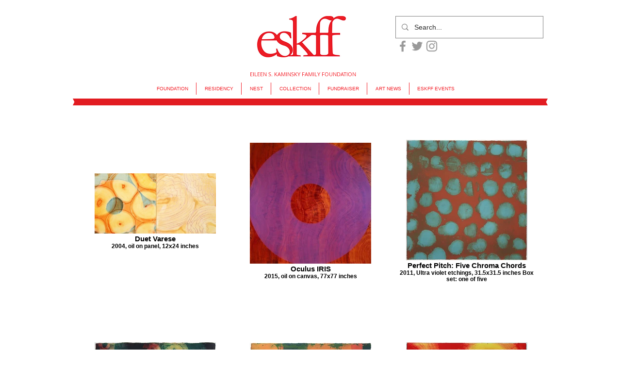

--- FILE ---
content_type: text/html; charset=UTF-8
request_url: https://www.eskff.com/marylyn-dintenfass
body_size: 221096
content:
<!DOCTYPE html>
<html lang="en">
<head>
  
  <!-- SEO Tags -->
  <title>Marylyn Dintenfass | eskff</title>
  <link rel="canonical" href="https://www.eskff.com/marylyn-dintenfass"/>
  <meta property="og:title" content="Marylyn Dintenfass | eskff"/>
  <meta property="og:url" content="https://www.eskff.com/marylyn-dintenfass"/>
  <meta property="og:site_name" content="eskff"/>
  <meta property="og:type" content="website"/>
  <meta name="keywords" content="Art, Eskff, Jersey City, New Jersey, Nonprofit Organization, Residency Program"/>
  <meta name="twitter:card" content="summary_large_image"/>
  <meta name="twitter:title" content="Marylyn Dintenfass | eskff"/>

  
  <meta charset='utf-8'>
  <meta name="viewport" content="width=device-width, initial-scale=1" id="wixDesktopViewport" />
  <meta http-equiv="X-UA-Compatible" content="IE=edge">
  <meta name="generator" content="Wix.com Website Builder"/>

  <link rel="icon" sizes="192x192" href="https://static.wixstatic.com/media/21d0b7_89740a6b1cb943fd9bee402bcc9eb745%7Emv2.png/v1/fill/w_192%2Ch_192%2Clg_1%2Cusm_0.66_1.00_0.01/21d0b7_89740a6b1cb943fd9bee402bcc9eb745%7Emv2.png" type="image/png"/>
  <link rel="shortcut icon" href="https://static.wixstatic.com/media/21d0b7_89740a6b1cb943fd9bee402bcc9eb745%7Emv2.png/v1/fill/w_192%2Ch_192%2Clg_1%2Cusm_0.66_1.00_0.01/21d0b7_89740a6b1cb943fd9bee402bcc9eb745%7Emv2.png" type="image/png"/>
  <link rel="apple-touch-icon" href="https://static.wixstatic.com/media/21d0b7_89740a6b1cb943fd9bee402bcc9eb745%7Emv2.png/v1/fill/w_180%2Ch_180%2Clg_1%2Cusm_0.66_1.00_0.01/21d0b7_89740a6b1cb943fd9bee402bcc9eb745%7Emv2.png" type="image/png"/>

  <!-- Safari Pinned Tab Icon -->
  <!-- <link rel="mask-icon" href="https://static.wixstatic.com/media/21d0b7_89740a6b1cb943fd9bee402bcc9eb745%7Emv2.png/v1/fill/w_192%2Ch_192%2Clg_1%2Cusm_0.66_1.00_0.01/21d0b7_89740a6b1cb943fd9bee402bcc9eb745%7Emv2.png"> -->

  <!-- Original trials -->
  


  <!-- Segmenter Polyfill -->
  <script>
    if (!window.Intl || !window.Intl.Segmenter) {
      (function() {
        var script = document.createElement('script');
        script.src = 'https://static.parastorage.com/unpkg/@formatjs/intl-segmenter@11.7.10/polyfill.iife.js';
        document.head.appendChild(script);
      })();
    }
  </script>

  <!-- Legacy Polyfills -->
  <script nomodule="" src="https://static.parastorage.com/unpkg/core-js-bundle@3.2.1/minified.js"></script>
  <script nomodule="" src="https://static.parastorage.com/unpkg/focus-within-polyfill@5.0.9/dist/focus-within-polyfill.js"></script>

  <!-- Performance API Polyfills -->
  <script>
  (function () {
    var noop = function noop() {};
    if ("performance" in window === false) {
      window.performance = {};
    }
    window.performance.mark = performance.mark || noop;
    window.performance.measure = performance.measure || noop;
    if ("now" in window.performance === false) {
      var nowOffset = Date.now();
      if (performance.timing && performance.timing.navigationStart) {
        nowOffset = performance.timing.navigationStart;
      }
      window.performance.now = function now() {
        return Date.now() - nowOffset;
      };
    }
  })();
  </script>

  <!-- Globals Definitions -->
  <script>
    (function () {
      var now = Date.now()
      window.initialTimestamps = {
        initialTimestamp: now,
        initialRequestTimestamp: Math.round(performance.timeOrigin ? performance.timeOrigin : now - performance.now())
      }

      window.thunderboltTag = "QA_READY"
      window.thunderboltVersion = "1.16787.0"
    })();
  </script>

  <!-- Essential Viewer Model -->
  <script type="application/json" id="wix-essential-viewer-model">{"fleetConfig":{"fleetName":"thunderbolt-seo-renderer-gradual","type":"Rollout","code":1},"mode":{"qa":false,"enableTestApi":false,"debug":false,"ssrIndicator":false,"ssrOnly":false,"siteAssetsFallback":"enable","versionIndicator":false},"componentsLibrariesTopology":[{"artifactId":"editor-elements","namespace":"wixui","url":"https:\/\/static.parastorage.com\/services\/editor-elements\/1.14855.0"},{"artifactId":"editor-elements","namespace":"dsgnsys","url":"https:\/\/static.parastorage.com\/services\/editor-elements\/1.14855.0"}],"siteFeaturesConfigs":{"sessionManager":{"isRunningInDifferentSiteContext":false}},"language":{"userLanguage":"en"},"siteAssets":{"clientTopology":{"mediaRootUrl":"https:\/\/static.wixstatic.com","scriptsUrl":"static.parastorage.com","staticMediaUrl":"https:\/\/static.wixstatic.com\/media","moduleRepoUrl":"https:\/\/static.parastorage.com\/unpkg","fileRepoUrl":"https:\/\/static.parastorage.com\/services","viewerAppsUrl":"https:\/\/viewer-apps.parastorage.com","viewerAssetsUrl":"https:\/\/viewer-assets.parastorage.com","siteAssetsUrl":"https:\/\/siteassets.parastorage.com","pageJsonServerUrls":["https:\/\/pages.parastorage.com","https:\/\/staticorigin.wixstatic.com","https:\/\/www.eskff.com","https:\/\/fallback.wix.com\/wix-html-editor-pages-webapp\/page"],"pathOfTBModulesInFileRepoForFallback":"wix-thunderbolt\/dist\/"}},"siteFeatures":["accessibility","appMonitoring","assetsLoader","businessLogger","captcha","clickHandlerRegistrar","commonConfig","componentsLoader","componentsRegistry","consentPolicy","cyclicTabbing","domSelectors","dynamicPages","environmentWixCodeSdk","environment","lightbox","locationWixCodeSdk","mpaNavigation","navigationManager","navigationPhases","ooi","pages","panorama","protectedPages","renderer","reporter","routerFetch","router","scrollRestoration","seoWixCodeSdk","seo","sessionManager","siteMembersWixCodeSdk","siteMembers","siteScrollBlocker","siteWixCodeSdk","speculationRules","ssrCache","stores","structureApi","thunderboltInitializer","tpaCommons","translations","usedPlatformApis","warmupData","windowMessageRegistrar","windowWixCodeSdk","wixCustomElementComponent","wixEmbedsApi","componentsReact","platform"],"site":{"externalBaseUrl":"https:\/\/www.eskff.com","isSEO":true},"media":{"staticMediaUrl":"https:\/\/static.wixstatic.com\/media","mediaRootUrl":"https:\/\/static.wixstatic.com\/","staticVideoUrl":"https:\/\/video.wixstatic.com\/"},"requestUrl":"https:\/\/www.eskff.com\/marylyn-dintenfass","rollout":{"siteAssetsVersionsRollout":false,"isDACRollout":0,"isTBRollout":true},"commonConfig":{"brand":"wix","host":"VIEWER","bsi":"","consentPolicy":{},"consentPolicyHeader":{},"siteRevision":"6718","renderingFlow":"NONE","language":"en","locale":"en-us"},"interactionSampleRatio":0.01,"dynamicModelUrl":"https:\/\/www.eskff.com\/_api\/v2\/dynamicmodel","accessTokensUrl":"https:\/\/www.eskff.com\/_api\/v1\/access-tokens","isExcludedFromSecurityExperiments":false,"experiments":{"specs.thunderbolt.hardenFetchAndXHR":true,"specs.thunderbolt.securityExperiments":true}}</script>
  <script>window.viewerModel = JSON.parse(document.getElementById('wix-essential-viewer-model').textContent)</script>

  <script>
    window.commonConfig = viewerModel.commonConfig
  </script>

  
  <!-- BEGIN handleAccessTokens bundle -->

  <script data-url="https://static.parastorage.com/services/wix-thunderbolt/dist/handleAccessTokens.inline.4f2f9a53.bundle.min.js">(()=>{"use strict";function e(e){let{context:o,property:r,value:n,enumerable:i=!0}=e,c=e.get,l=e.set;if(!r||void 0===n&&!c&&!l)return new Error("property and value are required");let a=o||globalThis,s=a?.[r],u={};if(void 0!==n)u.value=n;else{if(c){let e=t(c);e&&(u.get=e)}if(l){let e=t(l);e&&(u.set=e)}}let p={...u,enumerable:i||!1,configurable:!1};void 0!==n&&(p.writable=!1);try{Object.defineProperty(a,r,p)}catch(e){return e instanceof TypeError?s:e}return s}function t(e,t){return"function"==typeof e?e:!0===e?.async&&"function"==typeof e.func?t?async function(t){return e.func(t)}:async function(){return e.func()}:"function"==typeof e?.func?e.func:void 0}try{e({property:"strictDefine",value:e})}catch{}try{e({property:"defineStrictObject",value:r})}catch{}try{e({property:"defineStrictMethod",value:n})}catch{}var o=["toString","toLocaleString","valueOf","constructor","prototype"];function r(t){let{context:n,property:c,propertiesToExclude:l=[],skipPrototype:a=!1,hardenPrototypePropertiesToExclude:s=[]}=t;if(!c)return new Error("property is required");let u=(n||globalThis)[c],p={},f=i(n,c);u&&("object"==typeof u||"function"==typeof u)&&Reflect.ownKeys(u).forEach(t=>{if(!l.includes(t)&&!o.includes(t)){let o=i(u,t);if(o&&(o.writable||o.configurable)){let{value:r,get:n,set:i,enumerable:c=!1}=o,l={};void 0!==r?l.value=r:n?l.get=n:i&&(l.set=i);try{let o=e({context:u,property:t,...l,enumerable:c});p[t]=o}catch(e){if(!(e instanceof TypeError))throw e;try{p[t]=o.value||o.get||o.set}catch{}}}}});let d={originalObject:u,originalProperties:p};if(!a&&void 0!==u?.prototype){let e=r({context:u,property:"prototype",propertiesToExclude:s,skipPrototype:!0});e instanceof Error||(d.originalPrototype=e?.originalObject,d.originalPrototypeProperties=e?.originalProperties)}return e({context:n,property:c,value:u,enumerable:f?.enumerable}),d}function n(t,o){let r=(o||globalThis)[t],n=i(o||globalThis,t);return r&&n&&(n.writable||n.configurable)?(Object.freeze(r),e({context:globalThis,property:t,value:r})):r}function i(e,t){if(e&&t)try{return Reflect.getOwnPropertyDescriptor(e,t)}catch{return}}function c(e){if("string"!=typeof e)return e;try{return decodeURIComponent(e).toLowerCase().trim()}catch{return e.toLowerCase().trim()}}function l(e,t){let o="";if("string"==typeof e)o=e.split("=")[0]?.trim()||"";else{if(!e||"string"!=typeof e.name)return!1;o=e.name}return t.has(c(o)||"")}function a(e,t){let o;return o="string"==typeof e?e.split(";").map(e=>e.trim()).filter(e=>e.length>0):e||[],o.filter(e=>!l(e,t))}var s=null;function u(){return null===s&&(s=typeof Document>"u"?void 0:Object.getOwnPropertyDescriptor(Document.prototype,"cookie")),s}function p(t,o){if(!globalThis?.cookieStore)return;let r=globalThis.cookieStore.get.bind(globalThis.cookieStore),n=globalThis.cookieStore.getAll.bind(globalThis.cookieStore),i=globalThis.cookieStore.set.bind(globalThis.cookieStore),c=globalThis.cookieStore.delete.bind(globalThis.cookieStore);return e({context:globalThis.CookieStore.prototype,property:"get",value:async function(e){return l(("string"==typeof e?e:e.name)||"",t)?null:r.call(this,e)},enumerable:!0}),e({context:globalThis.CookieStore.prototype,property:"getAll",value:async function(){return a(await n.apply(this,Array.from(arguments)),t)},enumerable:!0}),e({context:globalThis.CookieStore.prototype,property:"set",value:async function(){let e=Array.from(arguments);if(!l(1===e.length?e[0].name:e[0],t))return i.apply(this,e);o&&console.warn(o)},enumerable:!0}),e({context:globalThis.CookieStore.prototype,property:"delete",value:async function(){let e=Array.from(arguments);if(!l(1===e.length?e[0].name:e[0],t))return c.apply(this,e)},enumerable:!0}),e({context:globalThis.cookieStore,property:"prototype",value:globalThis.CookieStore.prototype,enumerable:!1}),e({context:globalThis,property:"cookieStore",value:globalThis.cookieStore,enumerable:!0}),{get:r,getAll:n,set:i,delete:c}}var f=["TextEncoder","TextDecoder","XMLHttpRequestEventTarget","EventTarget","URL","JSON","Reflect","Object","Array","Map","Set","WeakMap","WeakSet","Promise","Symbol","Error"],d=["addEventListener","removeEventListener","dispatchEvent","encodeURI","encodeURIComponent","decodeURI","decodeURIComponent"];const y=(e,t)=>{try{const o=t?t.get.call(document):document.cookie;return o.split(";").map(e=>e.trim()).filter(t=>t?.startsWith(e))[0]?.split("=")[1]}catch(e){return""}},g=(e="",t="",o="/")=>`${e}=; ${t?`domain=${t};`:""} max-age=0; path=${o}; expires=Thu, 01 Jan 1970 00:00:01 GMT`;function m(){(function(){if("undefined"!=typeof window){const e=performance.getEntriesByType("navigation")[0];return"back_forward"===(e?.type||"")}return!1})()&&function(){const{counter:e}=function(){const e=b("getItem");if(e){const[t,o]=e.split("-"),r=o?parseInt(o,10):0;if(r>=3){const e=t?Number(t):0;if(Date.now()-e>6e4)return{counter:0}}return{counter:r}}return{counter:0}}();e<3?(!function(e=1){b("setItem",`${Date.now()}-${e}`)}(e+1),window.location.reload()):console.error("ATS: Max reload attempts reached")}()}function b(e,t){try{return sessionStorage[e]("reload",t||"")}catch(e){console.error("ATS: Error calling sessionStorage:",e)}}const h="client-session-bind",v="sec-fetch-unsupported",{experiments:w}=window.viewerModel,T=[h,"client-binding",v,"svSession","smSession","server-session-bind","wixSession2","wixSession3"].map(e=>e.toLowerCase()),{cookie:S}=function(t,o){let r=new Set(t);return e({context:document,property:"cookie",set:{func:e=>function(e,t,o,r){let n=u(),i=c(t.split(";")[0]||"")||"";[...o].every(e=>!i.startsWith(e.toLowerCase()))&&n?.set?n.set.call(e,t):r&&console.warn(r)}(document,e,r,o)},get:{func:()=>function(e,t){let o=u();if(!o?.get)throw new Error("Cookie descriptor or getter not available");return a(o.get.call(e),t).join("; ")}(document,r)},enumerable:!0}),{cookieStore:p(r,o),cookie:u()}}(T),k="tbReady",x="security_overrideGlobals",{experiments:E,siteFeaturesConfigs:C,accessTokensUrl:P}=window.viewerModel,R=P,M={},O=(()=>{const e=y(h,S);if(w["specs.thunderbolt.browserCacheReload"]){y(v,S)||e?b("removeItem"):m()}return(()=>{const e=g(h),t=g(h,location.hostname);S.set.call(document,e),S.set.call(document,t)})(),e})();O&&(M["client-binding"]=O);const D=fetch;addEventListener(k,function e(t){const{logger:o}=t.detail;try{window.tb.init({fetch:D,fetchHeaders:M})}catch(e){const t=new Error("TB003");o.meter(`${x}_${t.message}`,{paramsOverrides:{errorType:x,eventString:t.message}}),window?.viewerModel?.mode.debug&&console.error(e)}finally{removeEventListener(k,e)}}),E["specs.thunderbolt.hardenFetchAndXHR"]||(window.fetchDynamicModel=()=>C.sessionManager.isRunningInDifferentSiteContext?Promise.resolve({}):fetch(R,{credentials:"same-origin",headers:M}).then(function(e){if(!e.ok)throw new Error(`[${e.status}]${e.statusText}`);return e.json()}),window.dynamicModelPromise=window.fetchDynamicModel())})();
//# sourceMappingURL=https://static.parastorage.com/services/wix-thunderbolt/dist/handleAccessTokens.inline.4f2f9a53.bundle.min.js.map</script>

<!-- END handleAccessTokens bundle -->

<!-- BEGIN overrideGlobals bundle -->

<script data-url="https://static.parastorage.com/services/wix-thunderbolt/dist/overrideGlobals.inline.ec13bfcf.bundle.min.js">(()=>{"use strict";function e(e){let{context:r,property:o,value:n,enumerable:i=!0}=e,c=e.get,a=e.set;if(!o||void 0===n&&!c&&!a)return new Error("property and value are required");let l=r||globalThis,u=l?.[o],s={};if(void 0!==n)s.value=n;else{if(c){let e=t(c);e&&(s.get=e)}if(a){let e=t(a);e&&(s.set=e)}}let p={...s,enumerable:i||!1,configurable:!1};void 0!==n&&(p.writable=!1);try{Object.defineProperty(l,o,p)}catch(e){return e instanceof TypeError?u:e}return u}function t(e,t){return"function"==typeof e?e:!0===e?.async&&"function"==typeof e.func?t?async function(t){return e.func(t)}:async function(){return e.func()}:"function"==typeof e?.func?e.func:void 0}try{e({property:"strictDefine",value:e})}catch{}try{e({property:"defineStrictObject",value:o})}catch{}try{e({property:"defineStrictMethod",value:n})}catch{}var r=["toString","toLocaleString","valueOf","constructor","prototype"];function o(t){let{context:n,property:c,propertiesToExclude:a=[],skipPrototype:l=!1,hardenPrototypePropertiesToExclude:u=[]}=t;if(!c)return new Error("property is required");let s=(n||globalThis)[c],p={},f=i(n,c);s&&("object"==typeof s||"function"==typeof s)&&Reflect.ownKeys(s).forEach(t=>{if(!a.includes(t)&&!r.includes(t)){let r=i(s,t);if(r&&(r.writable||r.configurable)){let{value:o,get:n,set:i,enumerable:c=!1}=r,a={};void 0!==o?a.value=o:n?a.get=n:i&&(a.set=i);try{let r=e({context:s,property:t,...a,enumerable:c});p[t]=r}catch(e){if(!(e instanceof TypeError))throw e;try{p[t]=r.value||r.get||r.set}catch{}}}}});let d={originalObject:s,originalProperties:p};if(!l&&void 0!==s?.prototype){let e=o({context:s,property:"prototype",propertiesToExclude:u,skipPrototype:!0});e instanceof Error||(d.originalPrototype=e?.originalObject,d.originalPrototypeProperties=e?.originalProperties)}return e({context:n,property:c,value:s,enumerable:f?.enumerable}),d}function n(t,r){let o=(r||globalThis)[t],n=i(r||globalThis,t);return o&&n&&(n.writable||n.configurable)?(Object.freeze(o),e({context:globalThis,property:t,value:o})):o}function i(e,t){if(e&&t)try{return Reflect.getOwnPropertyDescriptor(e,t)}catch{return}}function c(e){if("string"!=typeof e)return e;try{return decodeURIComponent(e).toLowerCase().trim()}catch{return e.toLowerCase().trim()}}function a(e,t){return e instanceof Headers?e.forEach((r,o)=>{l(o,t)||e.delete(o)}):Object.keys(e).forEach(r=>{l(r,t)||delete e[r]}),e}function l(e,t){return!t.has(c(e)||"")}function u(e,t){let r=!0,o=function(e){let t,r;if(globalThis.Request&&e instanceof Request)t=e.url;else{if("function"!=typeof e?.toString)throw new Error("Unsupported type for url");t=e.toString()}try{return new URL(t).pathname}catch{return r=t.replace(/#.+/gi,"").split("?").shift(),r.startsWith("/")?r:`/${r}`}}(e),n=c(o);return n&&t.some(e=>n.includes(e))&&(r=!1),r}function s(t,r,o){let n=fetch,i=XMLHttpRequest,c=new Set(r);function s(){let e=new i,r=e.open,n=e.setRequestHeader;return e.open=function(){let n=Array.from(arguments),i=n[1];if(n.length<2||u(i,t))return r.apply(e,n);throw new Error(o||`Request not allowed for path ${i}`)},e.setRequestHeader=function(t,r){l(decodeURIComponent(t),c)&&n.call(e,t,r)},e}return e({property:"fetch",value:function(){let e=function(e,t){return globalThis.Request&&e[0]instanceof Request&&e[0]?.headers?a(e[0].headers,t):e[1]?.headers&&a(e[1].headers,t),e}(arguments,c);return u(arguments[0],t)?n.apply(globalThis,Array.from(e)):new Promise((e,t)=>{t(new Error(o||`Request not allowed for path ${arguments[0]}`))})},enumerable:!0}),e({property:"XMLHttpRequest",value:s,enumerable:!0}),Object.keys(i).forEach(e=>{s[e]=i[e]}),{fetch:n,XMLHttpRequest:i}}var p=["TextEncoder","TextDecoder","XMLHttpRequestEventTarget","EventTarget","URL","JSON","Reflect","Object","Array","Map","Set","WeakMap","WeakSet","Promise","Symbol","Error"],f=["addEventListener","removeEventListener","dispatchEvent","encodeURI","encodeURIComponent","decodeURI","decodeURIComponent"];const d=function(){let t=globalThis.open,r=document.open;function o(e,r,o){let n="string"!=typeof e,i=t.call(window,e,r,o);return n||e&&function(e){return e.startsWith("//")&&/(?:[a-z0-9](?:[a-z0-9-]{0,61}[a-z0-9])?\.)+[a-z0-9][a-z0-9-]{0,61}[a-z0-9]/g.test(`${location.protocol}:${e}`)&&(e=`${location.protocol}${e}`),!e.startsWith("http")||new URL(e).hostname===location.hostname}(e)?{}:i}return e({property:"open",value:o,context:globalThis,enumerable:!0}),e({property:"open",value:function(e,t,n){return e?o(e,t,n):r.call(document,e||"",t||"",n||"")},context:document,enumerable:!0}),{open:t,documentOpen:r}},y=function(){let t=document.createElement,r=Element.prototype.setAttribute,o=Element.prototype.setAttributeNS;return e({property:"createElement",context:document,value:function(n,i){let a=t.call(document,n,i);if("iframe"===c(n)){e({property:"srcdoc",context:a,get:()=>"",set:()=>{console.warn("`srcdoc` is not allowed in iframe elements.")}});let t=function(e,t){"srcdoc"!==e.toLowerCase()?r.call(a,e,t):console.warn("`srcdoc` attribute is not allowed to be set.")},n=function(e,t,r){"srcdoc"!==t.toLowerCase()?o.call(a,e,t,r):console.warn("`srcdoc` attribute is not allowed to be set.")};a.setAttribute=t,a.setAttributeNS=n}return a},enumerable:!0}),{createElement:t,setAttribute:r,setAttributeNS:o}},m=["client-binding"],b=["/_api/v1/access-tokens","/_api/v2/dynamicmodel","/_api/one-app-session-web/v3/businesses"],h=function(){let t=setTimeout,r=setInterval;return o("setTimeout",0,globalThis),o("setInterval",0,globalThis),{setTimeout:t,setInterval:r};function o(t,r,o){let n=o||globalThis,i=n[t];if(!i||"function"!=typeof i)throw new Error(`Function ${t} not found or is not a function`);e({property:t,value:function(){let e=Array.from(arguments);if("string"!=typeof e[r])return i.apply(n,e);console.warn(`Calling ${t} with a String Argument at index ${r} is not allowed`)},context:o,enumerable:!0})}},v=function(){if(navigator&&"serviceWorker"in navigator){let t=navigator.serviceWorker.register;return e({context:navigator.serviceWorker,property:"register",value:function(){console.log("Service worker registration is not allowed")},enumerable:!0}),{register:t}}return{}};performance.mark("overrideGlobals started");const{isExcludedFromSecurityExperiments:g,experiments:w}=window.viewerModel,E=!g&&w["specs.thunderbolt.securityExperiments"];try{d(),E&&y(),w["specs.thunderbolt.hardenFetchAndXHR"]&&E&&s(b,m),v(),(e=>{let t=[],r=[];r=r.concat(["TextEncoder","TextDecoder"]),e&&(r=r.concat(["XMLHttpRequestEventTarget","EventTarget"])),r=r.concat(["URL","JSON"]),e&&(t=t.concat(["addEventListener","removeEventListener"])),t=t.concat(["encodeURI","encodeURIComponent","decodeURI","decodeURIComponent"]),r=r.concat(["String","Number"]),e&&r.push("Object"),r=r.concat(["Reflect"]),t.forEach(e=>{n(e),["addEventListener","removeEventListener"].includes(e)&&n(e,document)}),r.forEach(e=>{o({property:e})})})(E),E&&h()}catch(e){window?.viewerModel?.mode.debug&&console.error(e);const t=new Error("TB006");window.fedops?.reportError(t,"security_overrideGlobals"),window.Sentry?window.Sentry.captureException(t):globalThis.defineStrictProperty("sentryBuffer",[t],window,!1)}performance.mark("overrideGlobals ended")})();
//# sourceMappingURL=https://static.parastorage.com/services/wix-thunderbolt/dist/overrideGlobals.inline.ec13bfcf.bundle.min.js.map</script>

<!-- END overrideGlobals bundle -->


  
  <script>
    window.commonConfig = viewerModel.commonConfig

	
  </script>

  <!-- Initial CSS -->
  <style data-url="https://static.parastorage.com/services/wix-thunderbolt/dist/main.347af09f.min.css">@keyframes slide-horizontal-new{0%{transform:translateX(100%)}}@keyframes slide-horizontal-old{80%{opacity:1}to{opacity:0;transform:translateX(-100%)}}@keyframes slide-vertical-new{0%{transform:translateY(-100%)}}@keyframes slide-vertical-old{80%{opacity:1}to{opacity:0;transform:translateY(100%)}}@keyframes out-in-new{0%{opacity:0}}@keyframes out-in-old{to{opacity:0}}:root:active-view-transition{view-transition-name:none}::view-transition{pointer-events:none}:root:active-view-transition::view-transition-new(page-group),:root:active-view-transition::view-transition-old(page-group){animation-duration:.6s;cursor:wait;pointer-events:all}:root:active-view-transition-type(SlideHorizontal)::view-transition-old(page-group){animation:slide-horizontal-old .6s cubic-bezier(.83,0,.17,1) forwards;mix-blend-mode:normal}:root:active-view-transition-type(SlideHorizontal)::view-transition-new(page-group){animation:slide-horizontal-new .6s cubic-bezier(.83,0,.17,1) backwards;mix-blend-mode:normal}:root:active-view-transition-type(SlideVertical)::view-transition-old(page-group){animation:slide-vertical-old .6s cubic-bezier(.83,0,.17,1) forwards;mix-blend-mode:normal}:root:active-view-transition-type(SlideVertical)::view-transition-new(page-group){animation:slide-vertical-new .6s cubic-bezier(.83,0,.17,1) backwards;mix-blend-mode:normal}:root:active-view-transition-type(OutIn)::view-transition-old(page-group){animation:out-in-old .35s cubic-bezier(.22,1,.36,1) forwards}:root:active-view-transition-type(OutIn)::view-transition-new(page-group){animation:out-in-new .35s cubic-bezier(.64,0,.78,0) .35s backwards}@media(prefers-reduced-motion:reduce){::view-transition-group(*),::view-transition-new(*),::view-transition-old(*){animation:none!important}}body,html{background:transparent;border:0;margin:0;outline:0;padding:0;vertical-align:baseline}body{--scrollbar-width:0px;font-family:Arial,Helvetica,sans-serif;font-size:10px}body,html{height:100%}body{overflow-x:auto;overflow-y:scroll}body:not(.responsive) #site-root{min-width:var(--site-width);width:100%}body:not([data-js-loaded]) [data-hide-prejs]{visibility:hidden}interact-element{display:contents}#SITE_CONTAINER{position:relative}:root{--one-unit:1vw;--section-max-width:9999px;--spx-stopper-max:9999px;--spx-stopper-min:0px;--browser-zoom:1}@supports(-webkit-appearance:none) and (stroke-color:transparent){:root{--safari-sticky-fix:opacity;--experimental-safari-sticky-fix:translateZ(0)}}@supports(container-type:inline-size){:root{--one-unit:1cqw}}[id^=oldHoverBox-]{mix-blend-mode:plus-lighter;transition:opacity .5s ease,visibility .5s ease}[data-mesh-id$=inlineContent-gridContainer]:has(>[id^=oldHoverBox-]){isolation:isolate}</style>
<style data-url="https://static.parastorage.com/services/wix-thunderbolt/dist/main.renderer.9cb0985f.min.css">a,abbr,acronym,address,applet,b,big,blockquote,button,caption,center,cite,code,dd,del,dfn,div,dl,dt,em,fieldset,font,footer,form,h1,h2,h3,h4,h5,h6,header,i,iframe,img,ins,kbd,label,legend,li,nav,object,ol,p,pre,q,s,samp,section,small,span,strike,strong,sub,sup,table,tbody,td,tfoot,th,thead,title,tr,tt,u,ul,var{background:transparent;border:0;margin:0;outline:0;padding:0;vertical-align:baseline}input,select,textarea{box-sizing:border-box;font-family:Helvetica,Arial,sans-serif}ol,ul{list-style:none}blockquote,q{quotes:none}ins{text-decoration:none}del{text-decoration:line-through}table{border-collapse:collapse;border-spacing:0}a{cursor:pointer;text-decoration:none}.testStyles{overflow-y:hidden}.reset-button{-webkit-appearance:none;background:none;border:0;color:inherit;font:inherit;line-height:normal;outline:0;overflow:visible;padding:0;-webkit-user-select:none;-moz-user-select:none;-ms-user-select:none}:focus{outline:none}body.device-mobile-optimized:not(.disable-site-overflow){overflow-x:hidden;overflow-y:scroll}body.device-mobile-optimized:not(.responsive) #SITE_CONTAINER{margin-left:auto;margin-right:auto;overflow-x:visible;position:relative;width:320px}body.device-mobile-optimized:not(.responsive):not(.blockSiteScrolling) #SITE_CONTAINER{margin-top:0}body.device-mobile-optimized>*{max-width:100%!important}body.device-mobile-optimized #site-root{overflow-x:hidden;overflow-y:hidden}@supports(overflow:clip){body.device-mobile-optimized #site-root{overflow-x:clip;overflow-y:clip}}body.device-mobile-non-optimized #SITE_CONTAINER #site-root{overflow-x:clip;overflow-y:clip}body.device-mobile-non-optimized.fullScreenMode{background-color:#5f6360}body.device-mobile-non-optimized.fullScreenMode #MOBILE_ACTIONS_MENU,body.device-mobile-non-optimized.fullScreenMode #SITE_BACKGROUND,body.device-mobile-non-optimized.fullScreenMode #site-root,body.fullScreenMode #WIX_ADS{visibility:hidden}body.fullScreenMode{overflow-x:hidden!important;overflow-y:hidden!important}body.fullScreenMode.device-mobile-optimized #TINY_MENU{opacity:0;pointer-events:none}body.fullScreenMode-scrollable.device-mobile-optimized{overflow-x:hidden!important;overflow-y:auto!important}body.fullScreenMode-scrollable.device-mobile-optimized #masterPage,body.fullScreenMode-scrollable.device-mobile-optimized #site-root{overflow-x:hidden!important;overflow-y:hidden!important}body.fullScreenMode-scrollable.device-mobile-optimized #SITE_BACKGROUND,body.fullScreenMode-scrollable.device-mobile-optimized #masterPage{height:auto!important}body.fullScreenMode-scrollable.device-mobile-optimized #masterPage.mesh-layout{height:0!important}body.blockSiteScrolling,body.siteScrollingBlocked{position:fixed;width:100%}body.blockSiteScrolling #SITE_CONTAINER{margin-top:calc(var(--blocked-site-scroll-margin-top)*-1)}#site-root{margin:0 auto;min-height:100%;position:relative;top:var(--wix-ads-height)}#site-root img:not([src]){visibility:hidden}#site-root svg img:not([src]){visibility:visible}.auto-generated-link{color:inherit}#SCROLL_TO_BOTTOM,#SCROLL_TO_TOP{height:0}.has-click-trigger{cursor:pointer}.fullScreenOverlay{bottom:0;display:flex;justify-content:center;left:0;overflow-y:hidden;position:fixed;right:0;top:-60px;z-index:1005}.fullScreenOverlay>.fullScreenOverlayContent{bottom:0;left:0;margin:0 auto;overflow:hidden;position:absolute;right:0;top:60px;transform:translateZ(0)}[data-mesh-id$=centeredContent],[data-mesh-id$=form],[data-mesh-id$=inlineContent]{pointer-events:none;position:relative}[data-mesh-id$=-gridWrapper],[data-mesh-id$=-rotated-wrapper]{pointer-events:none}[data-mesh-id$=-gridContainer]>*,[data-mesh-id$=-rotated-wrapper]>*,[data-mesh-id$=inlineContent]>:not([data-mesh-id$=-gridContainer]){pointer-events:auto}.device-mobile-optimized #masterPage.mesh-layout #SOSP_CONTAINER_CUSTOM_ID{grid-area:2/1/3/2;-ms-grid-row:2;position:relative}#masterPage.mesh-layout{-ms-grid-rows:max-content max-content min-content max-content;-ms-grid-columns:100%;align-items:start;display:-ms-grid;display:grid;grid-template-columns:100%;grid-template-rows:max-content max-content min-content max-content;justify-content:stretch}#masterPage.mesh-layout #PAGES_CONTAINER,#masterPage.mesh-layout #SITE_FOOTER-placeholder,#masterPage.mesh-layout #SITE_FOOTER_WRAPPER,#masterPage.mesh-layout #SITE_HEADER-placeholder,#masterPage.mesh-layout #SITE_HEADER_WRAPPER,#masterPage.mesh-layout #SOSP_CONTAINER_CUSTOM_ID[data-state~=mobileView],#masterPage.mesh-layout #soapAfterPagesContainer,#masterPage.mesh-layout #soapBeforePagesContainer{-ms-grid-row-align:start;-ms-grid-column-align:start;-ms-grid-column:1}#masterPage.mesh-layout #SITE_HEADER-placeholder,#masterPage.mesh-layout #SITE_HEADER_WRAPPER{grid-area:1/1/2/2;-ms-grid-row:1}#masterPage.mesh-layout #PAGES_CONTAINER,#masterPage.mesh-layout #soapAfterPagesContainer,#masterPage.mesh-layout #soapBeforePagesContainer{grid-area:3/1/4/2;-ms-grid-row:3}#masterPage.mesh-layout #soapAfterPagesContainer,#masterPage.mesh-layout #soapBeforePagesContainer{width:100%}#masterPage.mesh-layout #PAGES_CONTAINER{align-self:stretch}#masterPage.mesh-layout main#PAGES_CONTAINER{display:block}#masterPage.mesh-layout #SITE_FOOTER-placeholder,#masterPage.mesh-layout #SITE_FOOTER_WRAPPER{grid-area:4/1/5/2;-ms-grid-row:4}#masterPage.mesh-layout #SITE_PAGES,#masterPage.mesh-layout [data-mesh-id=PAGES_CONTAINERcenteredContent],#masterPage.mesh-layout [data-mesh-id=PAGES_CONTAINERinlineContent]{height:100%}#masterPage.mesh-layout.desktop>*{width:100%}#masterPage.mesh-layout #PAGES_CONTAINER,#masterPage.mesh-layout #SITE_FOOTER,#masterPage.mesh-layout #SITE_FOOTER_WRAPPER,#masterPage.mesh-layout #SITE_HEADER,#masterPage.mesh-layout #SITE_HEADER_WRAPPER,#masterPage.mesh-layout #SITE_PAGES,#masterPage.mesh-layout #masterPageinlineContent{position:relative}#masterPage.mesh-layout #SITE_HEADER{grid-area:1/1/2/2}#masterPage.mesh-layout #SITE_FOOTER{grid-area:4/1/5/2}#masterPage.mesh-layout.overflow-x-clip #SITE_FOOTER,#masterPage.mesh-layout.overflow-x-clip #SITE_HEADER{overflow-x:clip}[data-z-counter]{z-index:0}[data-z-counter="0"]{z-index:auto}.wixSiteProperties{-webkit-font-smoothing:antialiased;-moz-osx-font-smoothing:grayscale}:root{--wst-button-color-fill-primary:rgb(var(--color_48));--wst-button-color-border-primary:rgb(var(--color_49));--wst-button-color-text-primary:rgb(var(--color_50));--wst-button-color-fill-primary-hover:rgb(var(--color_51));--wst-button-color-border-primary-hover:rgb(var(--color_52));--wst-button-color-text-primary-hover:rgb(var(--color_53));--wst-button-color-fill-primary-disabled:rgb(var(--color_54));--wst-button-color-border-primary-disabled:rgb(var(--color_55));--wst-button-color-text-primary-disabled:rgb(var(--color_56));--wst-button-color-fill-secondary:rgb(var(--color_57));--wst-button-color-border-secondary:rgb(var(--color_58));--wst-button-color-text-secondary:rgb(var(--color_59));--wst-button-color-fill-secondary-hover:rgb(var(--color_60));--wst-button-color-border-secondary-hover:rgb(var(--color_61));--wst-button-color-text-secondary-hover:rgb(var(--color_62));--wst-button-color-fill-secondary-disabled:rgb(var(--color_63));--wst-button-color-border-secondary-disabled:rgb(var(--color_64));--wst-button-color-text-secondary-disabled:rgb(var(--color_65));--wst-color-fill-base-1:rgb(var(--color_36));--wst-color-fill-base-2:rgb(var(--color_37));--wst-color-fill-base-shade-1:rgb(var(--color_38));--wst-color-fill-base-shade-2:rgb(var(--color_39));--wst-color-fill-base-shade-3:rgb(var(--color_40));--wst-color-fill-accent-1:rgb(var(--color_41));--wst-color-fill-accent-2:rgb(var(--color_42));--wst-color-fill-accent-3:rgb(var(--color_43));--wst-color-fill-accent-4:rgb(var(--color_44));--wst-color-fill-background-primary:rgb(var(--color_11));--wst-color-fill-background-secondary:rgb(var(--color_12));--wst-color-text-primary:rgb(var(--color_15));--wst-color-text-secondary:rgb(var(--color_14));--wst-color-action:rgb(var(--color_18));--wst-color-disabled:rgb(var(--color_39));--wst-color-title:rgb(var(--color_45));--wst-color-subtitle:rgb(var(--color_46));--wst-color-line:rgb(var(--color_47));--wst-font-style-h2:var(--font_2);--wst-font-style-h3:var(--font_3);--wst-font-style-h4:var(--font_4);--wst-font-style-h5:var(--font_5);--wst-font-style-h6:var(--font_6);--wst-font-style-body-large:var(--font_7);--wst-font-style-body-medium:var(--font_8);--wst-font-style-body-small:var(--font_9);--wst-font-style-body-x-small:var(--font_10);--wst-color-custom-1:rgb(var(--color_13));--wst-color-custom-2:rgb(var(--color_16));--wst-color-custom-3:rgb(var(--color_17));--wst-color-custom-4:rgb(var(--color_19));--wst-color-custom-5:rgb(var(--color_20));--wst-color-custom-6:rgb(var(--color_21));--wst-color-custom-7:rgb(var(--color_22));--wst-color-custom-8:rgb(var(--color_23));--wst-color-custom-9:rgb(var(--color_24));--wst-color-custom-10:rgb(var(--color_25));--wst-color-custom-11:rgb(var(--color_26));--wst-color-custom-12:rgb(var(--color_27));--wst-color-custom-13:rgb(var(--color_28));--wst-color-custom-14:rgb(var(--color_29));--wst-color-custom-15:rgb(var(--color_30));--wst-color-custom-16:rgb(var(--color_31));--wst-color-custom-17:rgb(var(--color_32));--wst-color-custom-18:rgb(var(--color_33));--wst-color-custom-19:rgb(var(--color_34));--wst-color-custom-20:rgb(var(--color_35))}.wix-presets-wrapper{display:contents}</style>

  <meta name="format-detection" content="telephone=no">
  <meta name="skype_toolbar" content="skype_toolbar_parser_compatible">
  
  

  

  

  <!-- head performance data start -->
  
  <!-- head performance data end -->
  

    


    
<style data-href="https://static.parastorage.com/services/editor-elements-library/dist/thunderbolt/rb_wixui.thunderbolt_bootstrap.a1b00b19.min.css">.cwL6XW{cursor:pointer}.sNF2R0{opacity:0}.hLoBV3{transition:opacity var(--transition-duration) cubic-bezier(.37,0,.63,1)}.Rdf41z,.hLoBV3{opacity:1}.ftlZWo{transition:opacity var(--transition-duration) cubic-bezier(.37,0,.63,1)}.ATGlOr,.ftlZWo{opacity:0}.KQSXD0{transition:opacity var(--transition-duration) cubic-bezier(.64,0,.78,0)}.KQSXD0,.pagQKE{opacity:1}._6zG5H{opacity:0;transition:opacity var(--transition-duration) cubic-bezier(.22,1,.36,1)}.BB49uC{transform:translateX(100%)}.j9xE1V{transition:transform var(--transition-duration) cubic-bezier(.87,0,.13,1)}.ICs7Rs,.j9xE1V{transform:translateX(0)}.DxijZJ{transition:transform var(--transition-duration) cubic-bezier(.87,0,.13,1)}.B5kjYq,.DxijZJ{transform:translateX(-100%)}.cJijIV{transition:transform var(--transition-duration) cubic-bezier(.87,0,.13,1)}.cJijIV,.hOxaWM{transform:translateX(0)}.T9p3fN{transform:translateX(100%);transition:transform var(--transition-duration) cubic-bezier(.87,0,.13,1)}.qDxYJm{transform:translateY(100%)}.aA9V0P{transition:transform var(--transition-duration) cubic-bezier(.87,0,.13,1)}.YPXPAS,.aA9V0P{transform:translateY(0)}.Xf2zsA{transition:transform var(--transition-duration) cubic-bezier(.87,0,.13,1)}.Xf2zsA,.y7Kt7s{transform:translateY(-100%)}.EeUgMu{transition:transform var(--transition-duration) cubic-bezier(.87,0,.13,1)}.EeUgMu,.fdHrtm{transform:translateY(0)}.WIFaG4{transform:translateY(100%);transition:transform var(--transition-duration) cubic-bezier(.87,0,.13,1)}body:not(.responsive) .JsJXaX{overflow-x:clip}:root:active-view-transition .JsJXaX{view-transition-name:page-group}.AnQkDU{display:grid;grid-template-columns:1fr;grid-template-rows:1fr;height:100%}.AnQkDU>div{align-self:stretch!important;grid-area:1/1/2/2;justify-self:stretch!important}.StylableButton2545352419__root{-archetype:box;border:none;box-sizing:border-box;cursor:pointer;display:block;height:100%;min-height:10px;min-width:10px;padding:0;touch-action:manipulation;width:100%}.StylableButton2545352419__root[disabled]{pointer-events:none}.StylableButton2545352419__root:not(:hover):not([disabled]).StylableButton2545352419--hasBackgroundColor{background-color:var(--corvid-background-color)!important}.StylableButton2545352419__root:hover:not([disabled]).StylableButton2545352419--hasHoverBackgroundColor{background-color:var(--corvid-hover-background-color)!important}.StylableButton2545352419__root:not(:hover)[disabled].StylableButton2545352419--hasDisabledBackgroundColor{background-color:var(--corvid-disabled-background-color)!important}.StylableButton2545352419__root:not(:hover):not([disabled]).StylableButton2545352419--hasBorderColor{border-color:var(--corvid-border-color)!important}.StylableButton2545352419__root:hover:not([disabled]).StylableButton2545352419--hasHoverBorderColor{border-color:var(--corvid-hover-border-color)!important}.StylableButton2545352419__root:not(:hover)[disabled].StylableButton2545352419--hasDisabledBorderColor{border-color:var(--corvid-disabled-border-color)!important}.StylableButton2545352419__root.StylableButton2545352419--hasBorderRadius{border-radius:var(--corvid-border-radius)!important}.StylableButton2545352419__root.StylableButton2545352419--hasBorderWidth{border-width:var(--corvid-border-width)!important}.StylableButton2545352419__root:not(:hover):not([disabled]).StylableButton2545352419--hasColor,.StylableButton2545352419__root:not(:hover):not([disabled]).StylableButton2545352419--hasColor .StylableButton2545352419__label{color:var(--corvid-color)!important}.StylableButton2545352419__root:hover:not([disabled]).StylableButton2545352419--hasHoverColor,.StylableButton2545352419__root:hover:not([disabled]).StylableButton2545352419--hasHoverColor .StylableButton2545352419__label{color:var(--corvid-hover-color)!important}.StylableButton2545352419__root:not(:hover)[disabled].StylableButton2545352419--hasDisabledColor,.StylableButton2545352419__root:not(:hover)[disabled].StylableButton2545352419--hasDisabledColor .StylableButton2545352419__label{color:var(--corvid-disabled-color)!important}.StylableButton2545352419__link{-archetype:box;box-sizing:border-box;color:#000;text-decoration:none}.StylableButton2545352419__container{align-items:center;display:flex;flex-basis:auto;flex-direction:row;flex-grow:1;height:100%;justify-content:center;overflow:hidden;transition:all .2s ease,visibility 0s;width:100%}.StylableButton2545352419__label{-archetype:text;-controller-part-type:LayoutChildDisplayDropdown,LayoutFlexChildSpacing(first);max-width:100%;min-width:1.8em;overflow:hidden;text-align:center;text-overflow:ellipsis;transition:inherit;white-space:nowrap}.StylableButton2545352419__root.StylableButton2545352419--isMaxContent .StylableButton2545352419__label{text-overflow:unset}.StylableButton2545352419__root.StylableButton2545352419--isWrapText .StylableButton2545352419__label{min-width:10px;overflow-wrap:break-word;white-space:break-spaces;word-break:break-word}.StylableButton2545352419__icon{-archetype:icon;-controller-part-type:LayoutChildDisplayDropdown,LayoutFlexChildSpacing(last);flex-shrink:0;height:50px;min-width:1px;transition:inherit}.StylableButton2545352419__icon.StylableButton2545352419--override{display:block!important}.StylableButton2545352419__icon svg,.StylableButton2545352419__icon>span{display:flex;height:inherit;width:inherit}.StylableButton2545352419__root:not(:hover):not([disalbed]).StylableButton2545352419--hasIconColor .StylableButton2545352419__icon svg{fill:var(--corvid-icon-color)!important;stroke:var(--corvid-icon-color)!important}.StylableButton2545352419__root:hover:not([disabled]).StylableButton2545352419--hasHoverIconColor .StylableButton2545352419__icon svg{fill:var(--corvid-hover-icon-color)!important;stroke:var(--corvid-hover-icon-color)!important}.StylableButton2545352419__root:not(:hover)[disabled].StylableButton2545352419--hasDisabledIconColor .StylableButton2545352419__icon svg{fill:var(--corvid-disabled-icon-color)!important;stroke:var(--corvid-disabled-icon-color)!important}.aeyn4z{bottom:0;left:0;position:absolute;right:0;top:0}.qQrFOK{cursor:pointer}.VDJedC{-webkit-tap-highlight-color:rgba(0,0,0,0);fill:var(--corvid-fill-color,var(--fill));fill-opacity:var(--fill-opacity);stroke:var(--corvid-stroke-color,var(--stroke));stroke-opacity:var(--stroke-opacity);stroke-width:var(--stroke-width);filter:var(--drop-shadow,none);opacity:var(--opacity);transform:var(--flip)}.VDJedC,.VDJedC svg{bottom:0;left:0;position:absolute;right:0;top:0}.VDJedC svg{height:var(--svg-calculated-height,100%);margin:auto;padding:var(--svg-calculated-padding,0);width:var(--svg-calculated-width,100%)}.VDJedC svg:not([data-type=ugc]){overflow:visible}.l4CAhn *{vector-effect:non-scaling-stroke}.Z_l5lU{-webkit-text-size-adjust:100%;-moz-text-size-adjust:100%;text-size-adjust:100%}ol.font_100,ul.font_100{color:#080808;font-family:"Arial, Helvetica, sans-serif",serif;font-size:10px;font-style:normal;font-variant:normal;font-weight:400;letter-spacing:normal;line-height:normal;margin:0;text-decoration:none}ol.font_100 li,ul.font_100 li{margin-bottom:12px}ol.wix-list-text-align,ul.wix-list-text-align{list-style-position:inside}ol.wix-list-text-align h1,ol.wix-list-text-align h2,ol.wix-list-text-align h3,ol.wix-list-text-align h4,ol.wix-list-text-align h5,ol.wix-list-text-align h6,ol.wix-list-text-align p,ul.wix-list-text-align h1,ul.wix-list-text-align h2,ul.wix-list-text-align h3,ul.wix-list-text-align h4,ul.wix-list-text-align h5,ul.wix-list-text-align h6,ul.wix-list-text-align p{display:inline}.HQSswv{cursor:pointer}.yi6otz{clip:rect(0 0 0 0);border:0;height:1px;margin:-1px;overflow:hidden;padding:0;position:absolute;width:1px}.zQ9jDz [data-attr-richtext-marker=true]{display:block}.zQ9jDz [data-attr-richtext-marker=true] table{border-collapse:collapse;margin:15px 0;width:100%}.zQ9jDz [data-attr-richtext-marker=true] table td{padding:12px;position:relative}.zQ9jDz [data-attr-richtext-marker=true] table td:after{border-bottom:1px solid currentColor;border-left:1px solid currentColor;bottom:0;content:"";left:0;opacity:.2;position:absolute;right:0;top:0}.zQ9jDz [data-attr-richtext-marker=true] table tr td:last-child:after{border-right:1px solid currentColor}.zQ9jDz [data-attr-richtext-marker=true] table tr:first-child td:after{border-top:1px solid currentColor}@supports(-webkit-appearance:none) and (stroke-color:transparent){.qvSjx3>*>:first-child{vertical-align:top}}@supports(-webkit-touch-callout:none){.qvSjx3>*>:first-child{vertical-align:top}}.LkZBpT :is(p,h1,h2,h3,h4,h5,h6,ul,ol,span[data-attr-richtext-marker],blockquote,div) [class$=rich-text__text],.LkZBpT :is(p,h1,h2,h3,h4,h5,h6,ul,ol,span[data-attr-richtext-marker],blockquote,div)[class$=rich-text__text]{color:var(--corvid-color,currentColor)}.LkZBpT :is(p,h1,h2,h3,h4,h5,h6,ul,ol,span[data-attr-richtext-marker],blockquote,div) span[style*=color]{color:var(--corvid-color,currentColor)!important}.Kbom4H{direction:var(--text-direction);min-height:var(--min-height);min-width:var(--min-width)}.Kbom4H .upNqi2{word-wrap:break-word;height:100%;overflow-wrap:break-word;position:relative;width:100%}.Kbom4H .upNqi2 ul{list-style:disc inside}.Kbom4H .upNqi2 li{margin-bottom:12px}.MMl86N blockquote,.MMl86N div,.MMl86N h1,.MMl86N h2,.MMl86N h3,.MMl86N h4,.MMl86N h5,.MMl86N h6,.MMl86N p{letter-spacing:normal;line-height:normal}.gYHZuN{min-height:var(--min-height);min-width:var(--min-width)}.gYHZuN .upNqi2{word-wrap:break-word;height:100%;overflow-wrap:break-word;position:relative;width:100%}.gYHZuN .upNqi2 ol,.gYHZuN .upNqi2 ul{letter-spacing:normal;line-height:normal;margin-inline-start:.5em;padding-inline-start:1.3em}.gYHZuN .upNqi2 ul{list-style-type:disc}.gYHZuN .upNqi2 ol{list-style-type:decimal}.gYHZuN .upNqi2 ol ul,.gYHZuN .upNqi2 ul ul{line-height:normal;list-style-type:circle}.gYHZuN .upNqi2 ol ol ul,.gYHZuN .upNqi2 ol ul ul,.gYHZuN .upNqi2 ul ol ul,.gYHZuN .upNqi2 ul ul ul{line-height:normal;list-style-type:square}.gYHZuN .upNqi2 li{font-style:inherit;font-weight:inherit;letter-spacing:normal;line-height:inherit}.gYHZuN .upNqi2 h1,.gYHZuN .upNqi2 h2,.gYHZuN .upNqi2 h3,.gYHZuN .upNqi2 h4,.gYHZuN .upNqi2 h5,.gYHZuN .upNqi2 h6,.gYHZuN .upNqi2 p{letter-spacing:normal;line-height:normal;margin-block:0;margin:0}.gYHZuN .upNqi2 a{color:inherit}.MMl86N,.ku3DBC{word-wrap:break-word;direction:var(--text-direction);min-height:var(--min-height);min-width:var(--min-width);mix-blend-mode:var(--blendMode,normal);overflow-wrap:break-word;pointer-events:none;text-align:start;text-shadow:var(--textOutline,0 0 transparent),var(--textShadow,0 0 transparent);text-transform:var(--textTransform,"none")}.MMl86N>*,.ku3DBC>*{pointer-events:auto}.MMl86N li,.ku3DBC li{font-style:inherit;font-weight:inherit;letter-spacing:normal;line-height:inherit}.MMl86N ol,.MMl86N ul,.ku3DBC ol,.ku3DBC ul{letter-spacing:normal;line-height:normal;margin-inline-end:0;margin-inline-start:.5em}.MMl86N:not(.Vq6kJx) ol,.MMl86N:not(.Vq6kJx) ul,.ku3DBC:not(.Vq6kJx) ol,.ku3DBC:not(.Vq6kJx) ul{padding-inline-end:0;padding-inline-start:1.3em}.MMl86N ul,.ku3DBC ul{list-style-type:disc}.MMl86N ol,.ku3DBC ol{list-style-type:decimal}.MMl86N ol ul,.MMl86N ul ul,.ku3DBC ol ul,.ku3DBC ul ul{list-style-type:circle}.MMl86N ol ol ul,.MMl86N ol ul ul,.MMl86N ul ol ul,.MMl86N ul ul ul,.ku3DBC ol ol ul,.ku3DBC ol ul ul,.ku3DBC ul ol ul,.ku3DBC ul ul ul{list-style-type:square}.MMl86N blockquote,.MMl86N div,.MMl86N h1,.MMl86N h2,.MMl86N h3,.MMl86N h4,.MMl86N h5,.MMl86N h6,.MMl86N p,.ku3DBC blockquote,.ku3DBC div,.ku3DBC h1,.ku3DBC h2,.ku3DBC h3,.ku3DBC h4,.ku3DBC h5,.ku3DBC h6,.ku3DBC p{margin-block:0;margin:0}.MMl86N a,.ku3DBC a{color:inherit}.Vq6kJx li{margin-inline-end:0;margin-inline-start:1.3em}.Vd6aQZ{overflow:hidden;padding:0;pointer-events:none;white-space:nowrap}.mHZSwn{display:none}.lvxhkV{bottom:0;left:0;position:absolute;right:0;top:0;width:100%}.QJjwEo{transform:translateY(-100%);transition:.2s ease-in}.kdBXfh{transition:.2s}.MP52zt{opacity:0;transition:.2s ease-in}.MP52zt.Bhu9m5{z-index:-1!important}.LVP8Wf{opacity:1;transition:.2s}.VrZrC0{height:auto}.VrZrC0,.cKxVkc{position:relative;width:100%}:host(:not(.device-mobile-optimized)) .vlM3HR,body:not(.device-mobile-optimized) .vlM3HR{margin-left:calc((100% - var(--site-width))/2);width:var(--site-width)}.AT7o0U[data-focuscycled=active]{outline:1px solid transparent}.AT7o0U[data-focuscycled=active]:not(:focus-within){outline:2px solid transparent;transition:outline .01s ease}.AT7o0U .vlM3HR{bottom:0;left:0;position:absolute;right:0;top:0}.Tj01hh,.jhxvbR{display:block;height:100%;width:100%}.jhxvbR img{max-width:var(--wix-img-max-width,100%)}.jhxvbR[data-animate-blur] img{filter:blur(9px);transition:filter .8s ease-in}.jhxvbR[data-animate-blur] img[data-load-done]{filter:none}.WzbAF8{direction:var(--direction)}.WzbAF8 .mpGTIt .O6KwRn{display:var(--item-display);height:var(--item-size);margin-block:var(--item-margin-block);margin-inline:var(--item-margin-inline);width:var(--item-size)}.WzbAF8 .mpGTIt .O6KwRn:last-child{margin-block:0;margin-inline:0}.WzbAF8 .mpGTIt .O6KwRn .oRtuWN{display:block}.WzbAF8 .mpGTIt .O6KwRn .oRtuWN .YaS0jR{height:var(--item-size);width:var(--item-size)}.WzbAF8 .mpGTIt{height:100%;position:absolute;white-space:nowrap;width:100%}:host(.device-mobile-optimized) .WzbAF8 .mpGTIt,body.device-mobile-optimized .WzbAF8 .mpGTIt{white-space:normal}.big2ZD{display:grid;grid-template-columns:1fr;grid-template-rows:1fr;height:calc(100% - var(--wix-ads-height));left:0;margin-top:var(--wix-ads-height);position:fixed;top:0;width:100%}.SHHiV9,.big2ZD{pointer-events:none;z-index:var(--pinned-layer-in-container,var(--above-all-in-container))}</style>
<style data-href="https://static.parastorage.com/services/editor-elements-library/dist/thunderbolt/rb_wixui.thunderbolt_bootstrap-classic.72e6a2a3.min.css">.PlZyDq{touch-action:manipulation}.uDW_Qe{align-items:center;box-sizing:border-box;display:flex;justify-content:var(--label-align);min-width:100%;text-align:initial;width:-moz-max-content;width:max-content}.uDW_Qe:before{max-width:var(--margin-start,0)}.uDW_Qe:after,.uDW_Qe:before{align-self:stretch;content:"";flex-grow:1}.uDW_Qe:after{max-width:var(--margin-end,0)}.FubTgk{height:100%}.FubTgk .uDW_Qe{border-radius:var(--corvid-border-radius,var(--rd,0));bottom:0;box-shadow:var(--shd,0 1px 4px rgba(0,0,0,.6));left:0;position:absolute;right:0;top:0;transition:var(--trans1,border-color .4s ease 0s,background-color .4s ease 0s)}.FubTgk .uDW_Qe:link,.FubTgk .uDW_Qe:visited{border-color:transparent}.FubTgk .l7_2fn{color:var(--corvid-color,rgb(var(--txt,var(--color_15,color_15))));font:var(--fnt,var(--font_5));margin:0;position:relative;transition:var(--trans2,color .4s ease 0s);white-space:nowrap}.FubTgk[aria-disabled=false] .uDW_Qe{background-color:var(--corvid-background-color,rgba(var(--bg,var(--color_17,color_17)),var(--alpha-bg,1)));border:solid var(--corvid-border-color,rgba(var(--brd,var(--color_15,color_15)),var(--alpha-brd,1))) var(--corvid-border-width,var(--brw,0));cursor:pointer!important}:host(.device-mobile-optimized) .FubTgk[aria-disabled=false]:active .uDW_Qe,body.device-mobile-optimized .FubTgk[aria-disabled=false]:active .uDW_Qe{background-color:var(--corvid-hover-background-color,rgba(var(--bgh,var(--color_18,color_18)),var(--alpha-bgh,1)));border-color:var(--corvid-hover-border-color,rgba(var(--brdh,var(--color_15,color_15)),var(--alpha-brdh,1)))}:host(.device-mobile-optimized) .FubTgk[aria-disabled=false]:active .l7_2fn,body.device-mobile-optimized .FubTgk[aria-disabled=false]:active .l7_2fn{color:var(--corvid-hover-color,rgb(var(--txth,var(--color_15,color_15))))}:host(:not(.device-mobile-optimized)) .FubTgk[aria-disabled=false]:hover .uDW_Qe,body:not(.device-mobile-optimized) .FubTgk[aria-disabled=false]:hover .uDW_Qe{background-color:var(--corvid-hover-background-color,rgba(var(--bgh,var(--color_18,color_18)),var(--alpha-bgh,1)));border-color:var(--corvid-hover-border-color,rgba(var(--brdh,var(--color_15,color_15)),var(--alpha-brdh,1)))}:host(:not(.device-mobile-optimized)) .FubTgk[aria-disabled=false]:hover .l7_2fn,body:not(.device-mobile-optimized) .FubTgk[aria-disabled=false]:hover .l7_2fn{color:var(--corvid-hover-color,rgb(var(--txth,var(--color_15,color_15))))}.FubTgk[aria-disabled=true] .uDW_Qe{background-color:var(--corvid-disabled-background-color,rgba(var(--bgd,204,204,204),var(--alpha-bgd,1)));border-color:var(--corvid-disabled-border-color,rgba(var(--brdd,204,204,204),var(--alpha-brdd,1)));border-style:solid;border-width:var(--corvid-border-width,var(--brw,0))}.FubTgk[aria-disabled=true] .l7_2fn{color:var(--corvid-disabled-color,rgb(var(--txtd,255,255,255)))}.uUxqWY{align-items:center;box-sizing:border-box;display:flex;justify-content:var(--label-align);min-width:100%;text-align:initial;width:-moz-max-content;width:max-content}.uUxqWY:before{max-width:var(--margin-start,0)}.uUxqWY:after,.uUxqWY:before{align-self:stretch;content:"";flex-grow:1}.uUxqWY:after{max-width:var(--margin-end,0)}.Vq4wYb[aria-disabled=false] .uUxqWY{cursor:pointer}:host(.device-mobile-optimized) .Vq4wYb[aria-disabled=false]:active .wJVzSK,body.device-mobile-optimized .Vq4wYb[aria-disabled=false]:active .wJVzSK{color:var(--corvid-hover-color,rgb(var(--txth,var(--color_15,color_15))));transition:var(--trans,color .4s ease 0s)}:host(:not(.device-mobile-optimized)) .Vq4wYb[aria-disabled=false]:hover .wJVzSK,body:not(.device-mobile-optimized) .Vq4wYb[aria-disabled=false]:hover .wJVzSK{color:var(--corvid-hover-color,rgb(var(--txth,var(--color_15,color_15))));transition:var(--trans,color .4s ease 0s)}.Vq4wYb .uUxqWY{bottom:0;left:0;position:absolute;right:0;top:0}.Vq4wYb .wJVzSK{color:var(--corvid-color,rgb(var(--txt,var(--color_15,color_15))));font:var(--fnt,var(--font_5));transition:var(--trans,color .4s ease 0s);white-space:nowrap}.Vq4wYb[aria-disabled=true] .wJVzSK{color:var(--corvid-disabled-color,rgb(var(--txtd,255,255,255)))}:host(:not(.device-mobile-optimized)) .CohWsy,body:not(.device-mobile-optimized) .CohWsy{display:flex}:host(:not(.device-mobile-optimized)) .V5AUxf,body:not(.device-mobile-optimized) .V5AUxf{-moz-column-gap:var(--margin);column-gap:var(--margin);direction:var(--direction);display:flex;margin:0 auto;position:relative;width:calc(100% - var(--padding)*2)}:host(:not(.device-mobile-optimized)) .V5AUxf>*,body:not(.device-mobile-optimized) .V5AUxf>*{direction:ltr;flex:var(--column-flex) 1 0%;left:0;margin-bottom:var(--padding);margin-top:var(--padding);min-width:0;position:relative;top:0}:host(.device-mobile-optimized) .V5AUxf,body.device-mobile-optimized .V5AUxf{display:block;padding-bottom:var(--padding-y);padding-left:var(--padding-x,0);padding-right:var(--padding-x,0);padding-top:var(--padding-y);position:relative}:host(.device-mobile-optimized) .V5AUxf>*,body.device-mobile-optimized .V5AUxf>*{margin-bottom:var(--margin);position:relative}:host(.device-mobile-optimized) .V5AUxf>:first-child,body.device-mobile-optimized .V5AUxf>:first-child{margin-top:var(--firstChildMarginTop,0)}:host(.device-mobile-optimized) .V5AUxf>:last-child,body.device-mobile-optimized .V5AUxf>:last-child{margin-bottom:var(--lastChildMarginBottom)}.LIhNy3{backface-visibility:hidden}.jhxvbR,.mtrorN{display:block;height:100%;width:100%}.jhxvbR img{max-width:var(--wix-img-max-width,100%)}.jhxvbR[data-animate-blur] img{filter:blur(9px);transition:filter .8s ease-in}.jhxvbR[data-animate-blur] img[data-load-done]{filter:none}.if7Vw2{height:100%;left:0;-webkit-mask-image:var(--mask-image,none);mask-image:var(--mask-image,none);-webkit-mask-position:var(--mask-position,0);mask-position:var(--mask-position,0);-webkit-mask-repeat:var(--mask-repeat,no-repeat);mask-repeat:var(--mask-repeat,no-repeat);-webkit-mask-size:var(--mask-size,100%);mask-size:var(--mask-size,100%);overflow:hidden;pointer-events:var(--fill-layer-background-media-pointer-events);position:absolute;top:0;width:100%}.if7Vw2.f0uTJH{clip:rect(0,auto,auto,0)}.if7Vw2 .i1tH8h{height:100%;position:absolute;top:0;width:100%}.if7Vw2 .DXi4PB{height:var(--fill-layer-image-height,100%);opacity:var(--fill-layer-image-opacity)}.if7Vw2 .DXi4PB img{height:100%;width:100%}@supports(-webkit-hyphens:none){.if7Vw2.f0uTJH{clip:auto;-webkit-clip-path:inset(0)}}.wG8dni{height:100%}.tcElKx{background-color:var(--bg-overlay-color);background-image:var(--bg-gradient);transition:var(--inherit-transition)}.ImALHf,.Ybjs9b{opacity:var(--fill-layer-video-opacity)}.UWmm3w{bottom:var(--media-padding-bottom);height:var(--media-padding-height);position:absolute;top:var(--media-padding-top);width:100%}.Yjj1af{transform:scale(var(--scale,1));transition:var(--transform-duration,transform 0s)}.ImALHf{height:100%;position:relative;width:100%}.KCM6zk{opacity:var(--fill-layer-video-opacity,var(--fill-layer-image-opacity,1))}.KCM6zk .DXi4PB,.KCM6zk .ImALHf,.KCM6zk .Ybjs9b{opacity:1}._uqPqy{clip-path:var(--fill-layer-clip)}._uqPqy,.eKyYhK{position:absolute;top:0}._uqPqy,.eKyYhK,.x0mqQS img{height:100%;width:100%}.pnCr6P{opacity:0}.blf7sp,.pnCr6P{position:absolute;top:0}.blf7sp{height:0;left:0;overflow:hidden;width:0}.rWP3Gv{left:0;pointer-events:var(--fill-layer-background-media-pointer-events);position:var(--fill-layer-background-media-position)}.Tr4n3d,.rWP3Gv,.wRqk6s{height:100%;top:0;width:100%}.wRqk6s{position:absolute}.Tr4n3d{background-color:var(--fill-layer-background-overlay-color);opacity:var(--fill-layer-background-overlay-blend-opacity-fallback,1);position:var(--fill-layer-background-overlay-position);transform:var(--fill-layer-background-overlay-transform)}@supports(mix-blend-mode:overlay){.Tr4n3d{mix-blend-mode:var(--fill-layer-background-overlay-blend-mode);opacity:var(--fill-layer-background-overlay-blend-opacity,1)}}.VXAmO2{--divider-pin-height__:min(1,calc(var(--divider-layers-pin-factor__) + 1));--divider-pin-layer-height__:var( --divider-layers-pin-factor__ );--divider-pin-border__:min(1,calc(var(--divider-layers-pin-factor__) / -1 + 1));height:calc(var(--divider-height__) + var(--divider-pin-height__)*var(--divider-layers-size__)*var(--divider-layers-y__))}.VXAmO2,.VXAmO2 .dy3w_9{left:0;position:absolute;width:100%}.VXAmO2 .dy3w_9{--divider-layer-i__:var(--divider-layer-i,0);background-position:left calc(50% + var(--divider-offset-x__) + var(--divider-layers-x__)*var(--divider-layer-i__)) bottom;background-repeat:repeat-x;border-bottom-style:solid;border-bottom-width:calc(var(--divider-pin-border__)*var(--divider-layer-i__)*var(--divider-layers-y__));height:calc(var(--divider-height__) + var(--divider-pin-layer-height__)*var(--divider-layer-i__)*var(--divider-layers-y__));opacity:calc(1 - var(--divider-layer-i__)/(var(--divider-layer-i__) + 1))}.UORcXs{--divider-height__:var(--divider-top-height,auto);--divider-offset-x__:var(--divider-top-offset-x,0px);--divider-layers-size__:var(--divider-top-layers-size,0);--divider-layers-y__:var(--divider-top-layers-y,0px);--divider-layers-x__:var(--divider-top-layers-x,0px);--divider-layers-pin-factor__:var(--divider-top-layers-pin-factor,0);border-top:var(--divider-top-padding,0) solid var(--divider-top-color,currentColor);opacity:var(--divider-top-opacity,1);top:0;transform:var(--divider-top-flip,scaleY(-1))}.UORcXs .dy3w_9{background-image:var(--divider-top-image,none);background-size:var(--divider-top-size,contain);border-color:var(--divider-top-color,currentColor);bottom:0;filter:var(--divider-top-filter,none)}.UORcXs .dy3w_9[data-divider-layer="1"]{display:var(--divider-top-layer-1-display,block)}.UORcXs .dy3w_9[data-divider-layer="2"]{display:var(--divider-top-layer-2-display,block)}.UORcXs .dy3w_9[data-divider-layer="3"]{display:var(--divider-top-layer-3-display,block)}.Io4VUz{--divider-height__:var(--divider-bottom-height,auto);--divider-offset-x__:var(--divider-bottom-offset-x,0px);--divider-layers-size__:var(--divider-bottom-layers-size,0);--divider-layers-y__:var(--divider-bottom-layers-y,0px);--divider-layers-x__:var(--divider-bottom-layers-x,0px);--divider-layers-pin-factor__:var(--divider-bottom-layers-pin-factor,0);border-bottom:var(--divider-bottom-padding,0) solid var(--divider-bottom-color,currentColor);bottom:0;opacity:var(--divider-bottom-opacity,1);transform:var(--divider-bottom-flip,none)}.Io4VUz .dy3w_9{background-image:var(--divider-bottom-image,none);background-size:var(--divider-bottom-size,contain);border-color:var(--divider-bottom-color,currentColor);bottom:0;filter:var(--divider-bottom-filter,none)}.Io4VUz .dy3w_9[data-divider-layer="1"]{display:var(--divider-bottom-layer-1-display,block)}.Io4VUz .dy3w_9[data-divider-layer="2"]{display:var(--divider-bottom-layer-2-display,block)}.Io4VUz .dy3w_9[data-divider-layer="3"]{display:var(--divider-bottom-layer-3-display,block)}.YzqVVZ{overflow:visible;position:relative}.mwF7X1{backface-visibility:hidden}.YGilLk{cursor:pointer}.Tj01hh{display:block}.MW5IWV,.Tj01hh{height:100%;width:100%}.MW5IWV{left:0;-webkit-mask-image:var(--mask-image,none);mask-image:var(--mask-image,none);-webkit-mask-position:var(--mask-position,0);mask-position:var(--mask-position,0);-webkit-mask-repeat:var(--mask-repeat,no-repeat);mask-repeat:var(--mask-repeat,no-repeat);-webkit-mask-size:var(--mask-size,100%);mask-size:var(--mask-size,100%);overflow:hidden;pointer-events:var(--fill-layer-background-media-pointer-events);position:absolute;top:0}.MW5IWV.N3eg0s{clip:rect(0,auto,auto,0)}.MW5IWV .Kv1aVt{height:100%;position:absolute;top:0;width:100%}.MW5IWV .dLPlxY{height:var(--fill-layer-image-height,100%);opacity:var(--fill-layer-image-opacity)}.MW5IWV .dLPlxY img{height:100%;width:100%}@supports(-webkit-hyphens:none){.MW5IWV.N3eg0s{clip:auto;-webkit-clip-path:inset(0)}}.VgO9Yg{height:100%}.LWbAav{background-color:var(--bg-overlay-color);background-image:var(--bg-gradient);transition:var(--inherit-transition)}.K_YxMd,.yK6aSC{opacity:var(--fill-layer-video-opacity)}.NGjcJN{bottom:var(--media-padding-bottom);height:var(--media-padding-height);position:absolute;top:var(--media-padding-top);width:100%}.mNGsUM{transform:scale(var(--scale,1));transition:var(--transform-duration,transform 0s)}.K_YxMd{height:100%;position:relative;width:100%}wix-media-canvas{display:block;height:100%}.I8xA4L{opacity:var(--fill-layer-video-opacity,var(--fill-layer-image-opacity,1))}.I8xA4L .K_YxMd,.I8xA4L .dLPlxY,.I8xA4L .yK6aSC{opacity:1}.bX9O_S{clip-path:var(--fill-layer-clip)}.Z_wCwr,.bX9O_S{position:absolute;top:0}.Jxk_UL img,.Z_wCwr,.bX9O_S{height:100%;width:100%}.K8MSra{opacity:0}.K8MSra,.YTb3b4{position:absolute;top:0}.YTb3b4{height:0;left:0;overflow:hidden;width:0}.SUz0WK{left:0;pointer-events:var(--fill-layer-background-media-pointer-events);position:var(--fill-layer-background-media-position)}.FNxOn5,.SUz0WK,.m4khSP{height:100%;top:0;width:100%}.FNxOn5{position:absolute}.m4khSP{background-color:var(--fill-layer-background-overlay-color);opacity:var(--fill-layer-background-overlay-blend-opacity-fallback,1);position:var(--fill-layer-background-overlay-position);transform:var(--fill-layer-background-overlay-transform)}@supports(mix-blend-mode:overlay){.m4khSP{mix-blend-mode:var(--fill-layer-background-overlay-blend-mode);opacity:var(--fill-layer-background-overlay-blend-opacity,1)}}._C0cVf{bottom:0;left:0;position:absolute;right:0;top:0;width:100%}.hFwGTD{transform:translateY(-100%);transition:.2s ease-in}.IQgXoP{transition:.2s}.Nr3Nid{opacity:0;transition:.2s ease-in}.Nr3Nid.l4oO6c{z-index:-1!important}.iQuoC4{opacity:1;transition:.2s}.CJF7A2{height:auto}.CJF7A2,.U4Bvut{position:relative;width:100%}:host(:not(.device-mobile-optimized)) .G5K6X8,body:not(.device-mobile-optimized) .G5K6X8{margin-left:calc((100% - var(--site-width))/2);width:var(--site-width)}.xU8fqS[data-focuscycled=active]{outline:1px solid transparent}.xU8fqS[data-focuscycled=active]:not(:focus-within){outline:2px solid transparent;transition:outline .01s ease}.xU8fqS ._4XcTfy{background-color:var(--screenwidth-corvid-background-color,rgba(var(--bg,var(--color_11,color_11)),var(--alpha-bg,1)));border-bottom:var(--brwb,0) solid var(--screenwidth-corvid-border-color,rgba(var(--brd,var(--color_15,color_15)),var(--alpha-brd,1)));border-top:var(--brwt,0) solid var(--screenwidth-corvid-border-color,rgba(var(--brd,var(--color_15,color_15)),var(--alpha-brd,1)));bottom:0;box-shadow:var(--shd,0 0 5px rgba(0,0,0,.7));left:0;position:absolute;right:0;top:0}.xU8fqS .gUbusX{background-color:rgba(var(--bgctr,var(--color_11,color_11)),var(--alpha-bgctr,1));border-radius:var(--rd,0);bottom:var(--brwb,0);top:var(--brwt,0)}.xU8fqS .G5K6X8,.xU8fqS .gUbusX{left:0;position:absolute;right:0}.xU8fqS .G5K6X8{bottom:0;top:0}:host(.device-mobile-optimized) .xU8fqS .G5K6X8,body.device-mobile-optimized .xU8fqS .G5K6X8{left:10px;right:10px}.SPY_vo{pointer-events:none}.BmZ5pC{min-height:calc(100vh - var(--wix-ads-height));min-width:var(--site-width);position:var(--bg-position);top:var(--wix-ads-height)}.BmZ5pC,.nTOEE9{height:100%;width:100%}.nTOEE9{overflow:hidden;position:relative}.nTOEE9.sqUyGm:hover{cursor:url([data-uri]),auto}.nTOEE9.C_JY0G:hover{cursor:url([data-uri]),auto}.RZQnmg{background-color:rgb(var(--color_11));border-radius:50%;bottom:12px;height:40px;opacity:0;pointer-events:none;position:absolute;right:12px;width:40px}.RZQnmg path{fill:rgb(var(--color_15))}.RZQnmg:focus{cursor:auto;opacity:1;pointer-events:auto}.rYiAuL{cursor:pointer}.gSXewE{height:0;left:0;overflow:hidden;top:0;width:0}.OJQ_3L,.gSXewE{position:absolute}.OJQ_3L{background-color:rgb(var(--color_11));border-radius:300px;bottom:0;cursor:pointer;height:40px;margin:16px 16px;opacity:0;pointer-events:none;right:0;width:40px}.OJQ_3L path{fill:rgb(var(--color_12))}.OJQ_3L:focus{cursor:auto;opacity:1;pointer-events:auto}.j7pOnl{box-sizing:border-box;height:100%;width:100%}.BI8PVQ{min-height:var(--image-min-height);min-width:var(--image-min-width)}.BI8PVQ img,img.BI8PVQ{filter:var(--filter-effect-svg-url);-webkit-mask-image:var(--mask-image,none);mask-image:var(--mask-image,none);-webkit-mask-position:var(--mask-position,0);mask-position:var(--mask-position,0);-webkit-mask-repeat:var(--mask-repeat,no-repeat);mask-repeat:var(--mask-repeat,no-repeat);-webkit-mask-size:var(--mask-size,100% 100%);mask-size:var(--mask-size,100% 100%);-o-object-position:var(--object-position);object-position:var(--object-position)}.MazNVa{left:var(--left,auto);position:var(--position-fixed,static);top:var(--top,auto);z-index:var(--z-index,auto)}.MazNVa .BI8PVQ img{box-shadow:0 0 0 #000;position:static;-webkit-user-select:none;-moz-user-select:none;-ms-user-select:none;user-select:none}.MazNVa .j7pOnl{display:block;overflow:hidden}.MazNVa .BI8PVQ{overflow:hidden}.c7cMWz{bottom:0;left:0;position:absolute;right:0;top:0}.FVGvCX{height:auto;position:relative;width:100%}body:not(.responsive) .zK7MhX{align-self:start;grid-area:1/1/1/1;height:100%;justify-self:stretch;left:0;position:relative}:host(:not(.device-mobile-optimized)) .c7cMWz,body:not(.device-mobile-optimized) .c7cMWz{margin-left:calc((100% - var(--site-width))/2);width:var(--site-width)}.fEm0Bo .c7cMWz{background-color:rgba(var(--bg,var(--color_11,color_11)),var(--alpha-bg,1));overflow:hidden}:host(.device-mobile-optimized) .c7cMWz,body.device-mobile-optimized .c7cMWz{left:10px;right:10px}.PFkO7r{bottom:0;left:0;position:absolute;right:0;top:0}.HT5ybB{height:auto;position:relative;width:100%}body:not(.responsive) .dBAkHi{align-self:start;grid-area:1/1/1/1;height:100%;justify-self:stretch;left:0;position:relative}:host(:not(.device-mobile-optimized)) .PFkO7r,body:not(.device-mobile-optimized) .PFkO7r{margin-left:calc((100% - var(--site-width))/2);width:var(--site-width)}:host(.device-mobile-optimized) .PFkO7r,body.device-mobile-optimized .PFkO7r{left:10px;right:10px}</style>
<style data-href="https://static.parastorage.com/services/editor-elements-library/dist/thunderbolt/rb_wixui.thunderbolt[DropDownMenu_OverlineMenuButtonSkin].f738f4af.min.css">._pfxlW{clip-path:inset(50%);height:24px;position:absolute;width:24px}._pfxlW:active,._pfxlW:focus{clip-path:unset;right:0;top:50%;transform:translateY(-50%)}._pfxlW.RG3k61{transform:translateY(-50%) rotate(180deg)}.Gs0oXs,.pr7XQM{box-sizing:border-box;height:100%;overflow:visible;position:relative;width:auto}.Gs0oXs[data-state~=header] a,.Gs0oXs[data-state~=header] div,[data-state~=header].pr7XQM a,[data-state~=header].pr7XQM div{cursor:default!important}.Gs0oXs .rcIF9K,.pr7XQM .rcIF9K{display:inline-block;height:100%;width:100%}.pr7XQM{--display:inline-block;display:var(--display)}.pr7XQM .nzVyrk{padding:0 var(--pad,5px)}.pr7XQM .VCJeT5{border-top:1px solid rgba(var(--brd,var(--color_15,color_15)),var(--alpha-brd,1));cursor:pointer;font:var(--fnt,var(--font_1))}.pr7XQM .xYGmQj{color:rgb(var(--txt,var(--color_15,color_15)));display:inline-block;padding:8px}.pr7XQM[data-listposition=left]{padding-left:0}.pr7XQM[data-listposition=right]{padding-right:0}.pr7XQM[data-state~=drop]{display:block;width:100%}.pr7XQM[data-state~=link]:hover .VCJeT5,.pr7XQM[data-state~=over] .VCJeT5{border-top-color:rgba(var(--brdh,var(--color_15,color_15)),var(--alpha-brdh,1));border-top-width:4px}.pr7XQM[data-state~=link]:hover .xYGmQj,.pr7XQM[data-state~=over] .xYGmQj{color:rgb(var(--txth,var(--color_15,color_15)));display:inline-block;padding-top:5px}.pr7XQM[data-state~=selected] .VCJeT5{border-top-color:rgba(var(--brds,var(--color_15,color_15)),var(--alpha-brds,1));border-top-width:4px}.pr7XQM[data-state~=selected] .xYGmQj{color:rgb(var(--txts,var(--color_15,color_15)));display:inline-block;padding-top:5px}.XRwtpn{overflow-x:hidden}.XRwtpn .SvGGzE{display:flex;flex-direction:column;height:100%;width:100%}.XRwtpn .SvGGzE .ckXV57{flex:1}.XRwtpn .SvGGzE .CkCpUo{height:calc(100% - (var(--menuTotalBordersY, 0px)));overflow:visible;white-space:nowrap;width:calc(100% - (var(--menuTotalBordersX, 0px)))}.XRwtpn .SvGGzE .CkCpUo .L3ZIQx,.XRwtpn .SvGGzE .CkCpUo .u7d_AM{direction:var(--menu-direction);display:inline-block;text-align:var(--menu-align,var(--align))}.XRwtpn .SvGGzE .CkCpUo .DTRNn1{display:block;width:100%}.XRwtpn .O1lweY{direction:var(--submenus-direction);display:block;opacity:1;text-align:var(--submenus-align,var(--align));z-index:99999}.XRwtpn .O1lweY .VtNw6g{display:inherit;overflow:visible;visibility:inherit;white-space:nowrap;width:auto}.XRwtpn .O1lweY.GkAfhB{transition:visibility;transition-delay:.2s;visibility:visible}.XRwtpn .O1lweY .u7d_AM{display:inline-block}.XRwtpn .Ursk0e{display:none}.YXlfNd>nav{bottom:0;left:0;right:0;top:0}.YXlfNd .CkCpUo,.YXlfNd .O1lweY,.YXlfNd>nav{position:absolute}.YXlfNd .O1lweY{background-color:rgba(var(--bgDrop,var(--color_11,color_11)),var(--alpha-bgDrop,1));border-radius:var(--rd,10px);box-shadow:var(--shd,0 1px 4px rgba(0,0,0,.6));margin-top:7px;padding:15px 5px 0 5px;visibility:hidden}.YXlfNd [data-dropmode=dropUp] .O1lweY{margin-bottom:7px;margin-top:0}</style>
<style data-href="https://static.parastorage.com/services/editor-elements-library/dist/thunderbolt/rb_wixui.thunderbolt[SearchBox].548bd942.min.css">#SITE_CONTAINER.focus-ring-active.keyboard-tabbing-on .search-box-component-focus-ring-visible{box-shadow:0 0 0 1px #fff,0 0 0 3px #116dff!important;z-index:999}.QdV_oU{--force-state-metadata:focus}.btVOrl{--alpha-searchBoxBackgroundColor:var(--alpha-inputBackgroundColor,1);--alpha-searchInputIconColor:var(--alpha-inputIconColor,1);--borderAlpha:var(--alpha-inputBorderColor,1);--borderColor:var(--inputBorderColor,$inputBorderColorFallback);--borderWidth:var(--inputBorderWidth,$inputDefaultBorderWidth);--leftBorderWidth:var(--input-left-border-width,inputDefaultBorderWidth);--searchBoxBackgroundColor:var( --inputBackgroundColor,$inputBackgroundColorFallback );--searchInputIconColor:var(--inputIconColor,var(--color_15));--display:grid;display:var(--display)}.btVOrl:hover{--alpha-searchBoxBackgroundColor:var(--alpha-inputHoverBackgroundColor,1);--alpha-searchInputIconColor:1;--borderAlpha:var(--alpha-inputHoverBorderColor,1);--borderColor:var(--inputHoverBorderColor,$inputBorderColorFallback);--borderWidth:var(--inputHoverBorderWidth,$inputDefaultBorderWidth);--leftBorderWidth:var( --input-hover-left-border-width,inputDefaultBorderWidth );--searchBoxBackgroundColor:var( --inputHoverBackgroundColor,$inputBackgroundColorFallback );--searchInputIconColor:var(--inputHoverIconColor,var(--color_15))}.btVOrl.QdV_oU,.btVOrl:focus-within,.btVOrl:focus-within:hover{--alpha-searchBoxBackgroundColor:var(--alpha-inputFocusBackgroundColor,1);--alpha-searchInputIconColor:1;--borderAlpha:var(--alpha-inputFocusBorderColor,1);--borderColor:var(--inputFocusBorderColor,$inputBorderColorFallback);--borderWidth:var(--inputFocusBorderWidth,$inputDefaultBorderWidth);--leftBorderWidth:var( --input-focus-left-border-width,inputDefaultBorderWidth );--searchBoxBackgroundColor:var( --inputFocusBackgroundColor,$inputBackgroundColorFallback );--searchInputIconColor:var(--inputFocusIconColor,var(--color_15))}.RlO8U_{--mobileSuggestionsFontSize:16px;--mobileSuggestionsContentColor:0,0,0;--alpha-mobileSuggestionsContentColor:0.6;--mobileSuggestionsBackgroundColor:255,255,255;--alpha--mobileSuggestionsBackgroundColor:1;--alpha-inputFocusBackgroundColor:var( --alpha--mobileSuggestionsBackgroundColor );--alpha-searchBoxBackgroundColor:var( --alpha-mobileSuggestionsContentColorAlpha );--alpha-searchInputIconColor:0.6;--borderAlpha:var(--alpha-mobileSuggestionsContentColor);--borderColor:var(--mobileSuggestionsContentColor);--borderWidth:1px;--clearBoxWidth:44px;--clearButtonOpacity:1;--container-direction:row;--icon-spacing:20px;--input-left-border-width:1px;--input-text-align:initial;--inputBorderRadius:0;--inputFocusBackgroundColor:var(--mobileSuggestionsBackgroundColor);--inputFont:var(--font_8);--inputPlaceholderColor:var(--mobileSuggestionsContentColor);--inputShadow:none;--inputTextColor:var(--mobileSuggestionsContentColor);--leftBorderWidth:1px;--search-button-display:none;--search-icon-display:block;--searchBoxBackgroundColor:var(--mobileSuggestionsBackgroundColor);--searchInputIconColor:var(--mobileSuggestionsContentColor);--text-padding:0px;--text-spacing:12px;--groupTitleFont:var(--font_2);--groupTitleFontSize:var(--mobileSuggestionsFontSize);background-color:rgba(var(--mobileSuggestionsBackgroundColor),var(--alpha-mobileSuggestionsBackgroundColor,1));bottom:0;flex-direction:column;font:var(--inputFont,var(--font_8));font-size:var(--mobileSuggestionsFontSize)!important;height:100%;left:0;position:fixed;right:0;top:0;z-index:2147483647!important}.RlO8U_,.RlO8U_ .Q2YYMa{align-items:center;display:flex;width:100%}.RlO8U_ .Q2YYMa{flex-direction:row;height:40px;justify-content:flex-start;margin-bottom:20px;margin-top:20px;min-height:40px}.RlO8U_ .oEUJj7{border-color:rgba(var(--mobileSuggestionsContentColor),var(--alpha-mobileSuggestionsContentColor,1));border-style:solid;border-width:1px;display:grid;flex:1;height:100%;margin-inline-end:20px;overflow:hidden}.RlO8U_ .TaFPqR{overflow-y:scroll;text-overflow:ellipsis;width:100%}.RlO8U_ input[type=search]::-moz-placeholder{color:rgba(0,0,0,.6)}.RlO8U_ input[type=search]:-ms-input-placeholder{color:rgba(0,0,0,.6)}.RlO8U_ input[type=search]::placeholder{color:rgba(0,0,0,.6)}.RlO8U_ input{font-size:var(--mobileSuggestionsFontSize)!important}.XeX7vS{align-items:center;display:flex;height:100%;margin:0 10px;touch-action:manipulation}.r_WbdF{padding-inline-end:15px;padding-inline-start:11px;padding:0 10px}.r_WbdF.ZxQq8q{transform:scaleX(-1)}.k6cep8{background:rgba(var(--inputFocusBackgroundColor,var(--color_11,color_11)),var(--alpha-inputFocusBackgroundColor,1));overflow:auto;pointer-events:auto}.k6cep8.Zg1VXg{padding-bottom:20px}.k6cep8 .q0F5lM:hover,.k6cep8 .q0F5lM[aria-selected=true]{background:RGBA(var(--inputTextColor,color_15),.05)}:host(:not(.device-mobile-optimized)) .k6cep8,body:not(.device-mobile-optimized) .k6cep8{max-height:480px}.U603xX{cursor:pointer;display:flex;padding:10px 20px}.U603xX .FedNkl{display:flex;flex-direction:column;justify-content:center;margin-inline-start:12px;min-width:0}.U603xX .FedNkl:first-child{margin-inline-start:0}.U603xX .Z3eRZ6{background-position:50% 50%;background-repeat:no-repeat;background-size:cover;box-sizing:border-box;flex:0 0 auto;height:55px;width:73px}.U603xX .Z3eRZ6.UXNCo3{background-image:url([data-uri])}.U603xX .Z3eRZ6.D_fVyl{background-color:#eee;overflow:hidden;position:relative}.U603xX .Z3eRZ6.D_fVyl:after{animation-duration:1.5s;animation-iteration-count:infinite;animation-name:D_fVyl;background-image:linear-gradient(90deg,hsla(0,0%,88%,0),#e0e0e0 51%,hsla(0,0%,91%,0));bottom:0;content:"";left:0;position:absolute;right:0;top:0}.U603xX .CA8K4D{line-height:1.5}.U603xX .CA8K4D,.U603xX .zQjJyB{overflow:hidden;text-overflow:ellipsis;white-space:nowrap}.U603xX .zQjJyB{font-size:.875em;line-height:1.42;margin-top:4px;opacity:.6}@keyframes D_fVyl{0%{transform:translateX(-100%)}to{transform:translateX(100%)}}.Tj01hh,.jhxvbR{display:block;height:100%;width:100%}.jhxvbR img{max-width:var(--wix-img-max-width,100%)}.jhxvbR[data-animate-blur] img{filter:blur(9px);transition:filter .8s ease-in}.jhxvbR[data-animate-blur] img[data-load-done]{filter:none}.u6Qhf2{font:var(--groupTitleFont,inherit);font-size:var(--groupTitleFontSize,inherit);padding:20px 20px 10px 20px}.u6Qhf2 .Nn5HXB{display:flex;justify-content:space-between}.u6Qhf2 .YmTE5t{background:rgba(var(--color_15),var(--alpha-color_15,1));height:1px;margin-top:8px;opacity:.3}.u6Qhf2 .wroB1H{color:inherit;flex-shrink:0;font-size:.9em;opacity:.8;transition:opacity .2s}.u6Qhf2 .wroB1H:hover{opacity:1}.GWiB9A{margin:20px}.q6kVwv{background-color:#000;color:#fff;display:block;font:inherit;line-height:36px;overflow:hidden;padding:0 20px;text-align:center;text-overflow:ellipsis;touch-action:manipulation;white-space:nowrap}.g3as8r,.q6kVwv{box-sizing:border-box;text-decoration:none;width:100%}.g3as8r{--footer-text-opacity:0.6;align-items:center;background:rgba(var(--inputFocusBackgroundColor,var(--color_11,color_11)),var(--alpha-inputFocusBackgroundColor,1));color:inherit;cursor:pointer;display:flex;font:var(--inputFont,var(--font_8));height:38px;outline:none;padding:12px 20px;pointer-events:auto;transition:opacity .2s}.g3as8r:hover{--footer-text-opacity:1}.g3as8r .TrbL5O{flex-shrink:0;height:12px;margin-inline-end:12px;width:12px}.g3as8r .TrbL5O,.g3as8r .h0H1OP{opacity:var(--footer-text-opacity)}.g3as8r .h0H1OP{font-size:.75em;line-height:1.5;overflow:hidden;text-overflow:ellipsis;white-space:nowrap}.fuYJV8{background-color:hsla(0,0%,100%,.8);bottom:0;left:0;position:absolute;right:0;top:80px}.fuYJV8 .q4fpr5{animation:sqiFbB 2s linear infinite;height:20px;left:50%;margin-left:-10px;position:absolute;top:20px;width:20px}.fuYJV8 .q4fpr5 .WRjDFM{stroke:#000;animation:gpxbMK 1.5s ease-in-out infinite}@keyframes sqiFbB{to{transform:rotate(1turn)}}@keyframes gpxbMK{0%{stroke-dasharray:1,150;stroke-dashoffset:0}50%{stroke-dasharray:90,150;stroke-dashoffset:-35}to{stroke-dasharray:90,150;stroke-dashoffset:-124}}.wdVIxK{box-sizing:border-box;cursor:text;display:flex;height:100%;overflow:hidden;touch-action:manipulation;width:100%}.wdVIxK.yu5tzD{touch-action:pinch-zoom pan-y}.shCc15{border:none;display:block;height:0;padding:0;pointer-events:none;position:absolute;visibility:hidden;width:0}:host(:not(.device-mobile-optimized)) .wdVIxK.Btc0MU,body:not(.device-mobile-optimized) .wdVIxK.Btc0MU{border-bottom:0;border-bottom-left-radius:0;border-bottom-right-radius:0}.aXOBOn{align-items:center;background-color:rgba(var(--searchBoxBackgroundColor),var(--alpha-searchBoxBackgroundColor,1));display:flex;flex-direction:var(--container-direction,row);flex-grow:1;overflow:hidden}.aXOBOn .KsMOVs{display:var(--search-icon-display,flex);flex-shrink:0;width:calc(var(--icon-spacing, 12px) - var(--leftBorderWidth) + var(--input-left-border-width, inputDefaultBorderWidth))}.aXOBOn .ipSfdV{color:rgba(var(--searchInputIconColor,var(--color_15,color_15)),var(--alpha-searchInputIconColor,1));display:var(--icon-display,var(--search-icon-display,flex))}.aXOBOn .lS0Z88{align-items:center;background:rgba(var(--buttonBackgroundColor,var(--color_15,color_15)),var(--alpha-buttonBackgroundColor,1));border:solid rgba(var(--inputBorderColor,var(--color_15,color_15)),var(--alpha-inputBorderColor,1)) var(--borderWidth);border-bottom:none;border-right:none;border-top:none;color:rgb(var(--buttonIconColor,var(--color_11,color_11)));cursor:pointer;display:var(--search-button-display,none);font:inherit;height:100%;padding-left:var(--icon-spacing);padding-right:var(--icon-spacing)}.aXOBOn .lS0Z88:hover{background:rgba(var(--buttonHoverBackgroundColor,var(--color_15,color_15)),var(--alpha-buttonHoverBackgroundColor,1))}.aXOBOn .lS0Z88:focus{box-shadow:inset 0 0 0 2px #116dff,inset 0 0 0 3px #fff;z-index:999}.TmqMif{flex-shrink:0;height:.9em;max-height:50px;max-width:50px;min-height:14px;min-width:14px;width:.9em}.TmqMif svg{display:block}.nNn3mc{--bgf:transparent;--bgd:transparent;--bgh:transparent;--bg:transparent;--rd:0;--brw:0;--brwf:0;--brwh:0;--brwd:0;--shd:none;--fnt:var(--inputFont,var(--font_8));--textAlign:var(--input-text-align);--textPadding:var(--text-padding);--txt:var(--inputTextColor);--txtd:var(--inputTextColor);--txt2:var(--inputPlaceholderColor);align-items:center;display:flex;height:100%;margin-inline-end:42px;margin-inline-start:var(--text-spacing);overflow:hidden;width:100%}.nNn3mc.LIyiar{margin-inline-end:0}.nNn3mc:focus-within .fkomZa{visibility:visible}.nNn3mc input[type=search]::-webkit-search-cancel-button,.nNn3mc input[type=search]::-webkit-search-decoration,.nNn3mc input[type=search]::-webkit-search-results-button,.nNn3mc input[type=search]::-webkit-search-results-decoration{display:none}.LYhw1A{flex-grow:1;flex-shrink:1;height:100%;overflow:hidden;position:relative}.FwtNU8,.fkomZa{bottom:0;left:0;position:absolute;right:0;top:0}.FwtNU8 input::-moz-placeholder{visibility:var(--placeholder-text-visibility)}.FwtNU8 input:-ms-input-placeholder{visibility:var(--placeholder-text-visibility)}.FwtNU8 input::placeholder{visibility:var(--placeholder-text-visibility)}.fkomZa{visibility:hidden}.fkomZa input{opacity:.4}:host(.device-mobile-optimized) .nNn3mc,body.device-mobile-optimized .nNn3mc{margin-inline-end:var(--clearBoxWidth,38px)}:host(.device-mobile-optimized) .nNn3mc.LIyiar,body.device-mobile-optimized .nNn3mc.LIyiar{margin-inline-end:0}#SITE_CONTAINER.focus-ring-active.keyboard-tabbing-on .KvoMHf:focus{outline:2px solid #116dff;outline-offset:1px}.KvoMHf.ErucfC[type=number]::-webkit-inner-spin-button{-webkit-appearance:none;-moz-appearance:none;margin:0}.KvoMHf[disabled]{pointer-events:none}.MpKiNN{--display:flex;direction:var(--direction);display:var(--display);flex-direction:column;min-height:25px;position:relative;text-align:var(--align,start)}.MpKiNN .pUnTVX{height:var(--inputHeight);position:relative}.MpKiNN .eXvLsN{align-items:center;display:flex;font:var(--fntprefix,normal normal normal 16px/1.4em helvetica-w01-roman);justify-content:center;left:0;max-height:100%;min-height:100%;position:absolute;top:0;width:50px}.MpKiNN .KvoMHf,.MpKiNN .eXvLsN{color:var(--corvid-color,rgb(var(--txt,var(--color_15,color_15))))}.MpKiNN .KvoMHf{-webkit-appearance:none;-moz-appearance:none;background-color:var(--corvid-background-color,rgba(var(--bg,255,255,255),var(--alpha-bg,1)));border-color:var(--corvid-border-color,rgba(var(--brd,227,227,227),var(--alpha-brd,1)));border-radius:var(--corvid-border-radius,var(--rd,0));border-style:solid;border-width:var(--corvid-border-width,var(--brw,1px));box-shadow:var(--shd,0 0 0 transparent);box-sizing:border-box!important;direction:var(--inputDirection,"inherit");font:var(--fnt,var(--font_8));margin:0;max-width:100%;min-height:var(--inputHeight);padding:var(--textPadding);padding-inline-end:var(--textPadding_end);padding-inline-start:var(--textPadding_start);text-align:var(--inputAlign,"inherit");text-overflow:ellipsis;width:100%}.MpKiNN .KvoMHf[type=number]{-webkit-appearance:textfield;-moz-appearance:textfield;width:100%}.MpKiNN .KvoMHf::-moz-placeholder{color:rgb(var(--txt2,var(--color_15,color_15)))}.MpKiNN .KvoMHf:-ms-input-placeholder{color:rgb(var(--txt2,var(--color_15,color_15)))}.MpKiNN .KvoMHf::placeholder{color:rgb(var(--txt2,var(--color_15,color_15)))}.MpKiNN .KvoMHf:hover{background-color:rgba(var(--bgh,255,255,255),var(--alpha-bgh,1));border-color:rgba(var(--brdh,163,217,246),var(--alpha-brdh,1));border-style:solid;border-width:var(--brwh,1px)}.MpKiNN .KvoMHf:disabled{background-color:rgba(var(--bgd,204,204,204),var(--alpha-bgd,1));border-color:rgba(var(--brdd,163,217,246),var(--alpha-brdd,1));border-style:solid;border-width:var(--brwd,1px);color:rgb(var(--txtd,255,255,255))}.MpKiNN:not(.LyB02C) .KvoMHf:focus{background-color:rgba(var(--bgf,255,255,255),var(--alpha-bgf,1));border-color:rgba(var(--brdf,163,217,246),var(--alpha-brdf,1));border-style:solid;border-width:var(--brwf,1px)}.MpKiNN.LyB02C .KvoMHf:invalid{background-color:rgba(var(--bge,255,255,255),var(--alpha-bge,1));border-color:rgba(var(--brde,163,217,246),var(--alpha-brde,1));border-style:solid;border-width:var(--brwe,1px)}.MpKiNN.LyB02C .KvoMHf:not(:invalid):focus{background-color:rgba(var(--bgf,255,255,255),var(--alpha-bgf,1));border-color:rgba(var(--brdf,163,217,246),var(--alpha-brdf,1));border-style:solid;border-width:var(--brwf,1px)}.MpKiNN .wPeA6j{display:none}.MpKiNN.qzvPmW .wPeA6j{color:rgb(var(--txtlbl,var(--color_15,color_15)));direction:var(--labelDirection,inherit);display:inline-block;font:var(--fntlbl,var(--font_8));line-height:1;margin-bottom:var(--labelMarginBottom);padding-inline-end:var(--labelPadding_end);padding-inline-start:var(--labelPadding_start);text-align:var(--labelAlign,inherit);word-break:break-word}.MpKiNN.qzvPmW.lPl_oN .wPeA6j:after{color:rgba(var(--txtlblrq,0,0,0),var(--alpha-txtlblrq,0));content:" *";display:var(--requiredIndicationDisplay,none)}.ZXdXNL{--display:flex;direction:var(--direction);display:var(--display);flex-direction:column;justify-content:var(--align,start);text-align:var(--align,start)}.ZXdXNL .pUnTVX{display:flex;flex:1;flex-direction:column;position:relative}.ZXdXNL .eXvLsN{align-items:center;display:flex;font:var(--fntprefix,normal normal normal 16px/1.4em helvetica-w01-roman);justify-content:center;left:0;max-height:100%;position:absolute;top:0;width:50px}.ZXdXNL .KvoMHf,.ZXdXNL .eXvLsN{color:var(--corvid-color,rgb(var(--txt,var(--color_15,color_15))));min-height:100%}.ZXdXNL .KvoMHf{-webkit-appearance:none;-moz-appearance:none;background-color:var(--corvid-background-color,rgba(var(--bg,255,255,255),var(--alpha-bg,1)));border-color:var(--corvid-border-color,rgba(var(--brd,227,227,227),var(--alpha-brd,1)));border-radius:var(--corvid-border-radius,var(--rd,0));border-style:solid;border-width:var(--corvid-border-width,var(--brw,1px));box-shadow:var(--shd,0 0 0 transparent);box-sizing:border-box!important;direction:var(--inputDirection,"inherit");flex:1;font:var(--fnt,var(--font_8));margin:0;padding:var(--textPadding);padding-inline-end:var(--textPadding_end);padding-inline-start:var(--textPadding_start);text-align:var(--inputAlign,"inherit");text-overflow:ellipsis;width:100%}.ZXdXNL .KvoMHf[type=number]{-webkit-appearance:textfield;-moz-appearance:textfield}.ZXdXNL .KvoMHf::-moz-placeholder{color:rgb(var(--txt2,var(--color_15,color_15)))}.ZXdXNL .KvoMHf:-ms-input-placeholder{color:rgb(var(--txt2,var(--color_15,color_15)))}.ZXdXNL .KvoMHf::placeholder{color:rgb(var(--txt2,var(--color_15,color_15)))}.ZXdXNL .KvoMHf:hover{background-color:rgba(var(--bgh,255,255,255),var(--alpha-bgh,1));border-color:rgba(var(--brdh,163,217,246),var(--alpha-brdh,1));border-style:solid;border-width:var(--brwh,1px)}.ZXdXNL .KvoMHf:disabled{background-color:rgba(var(--bgd,204,204,204),var(--alpha-bgd,1));border-color:rgba(var(--brdd,163,217,246),var(--alpha-brdd,1));border-style:solid;border-width:var(--brwd,1px);color:rgb(var(--txtd,255,255,255))}.ZXdXNL:not(.LyB02C) .KvoMHf:focus{background-color:rgba(var(--bgf,255,255,255),var(--alpha-bgf,1));border-color:rgba(var(--brdf,163,217,246),var(--alpha-brdf,1));border-style:solid;border-width:var(--brwf,1px)}.ZXdXNL.LyB02C .KvoMHf:invalid{background-color:rgba(var(--bge,255,255,255),var(--alpha-bge,1));border-color:rgba(var(--brde,163,217,246),var(--alpha-brde,1));border-style:solid;border-width:var(--brwe,1px)}.ZXdXNL.LyB02C .KvoMHf:not(:invalid):focus{background-color:rgba(var(--bgf,255,255,255),var(--alpha-bgf,1));border-color:rgba(var(--brdf,163,217,246),var(--alpha-brdf,1));border-style:solid;border-width:var(--brwf,1px)}.ZXdXNL .wPeA6j{display:none}.ZXdXNL.qzvPmW .wPeA6j{color:rgb(var(--txtlbl,var(--color_15,color_15)));direction:var(--labelDirection,inherit);display:inline-block;font:var(--fntlbl,var(--font_8));line-height:1;margin-bottom:var(--labelMarginBottom);padding-inline-end:var(--labelPadding_end);padding-inline-start:var(--labelPadding_start);text-align:var(--labelAlign,inherit);word-break:break-word}.ZXdXNL.qzvPmW.lPl_oN .wPeA6j:after{color:rgba(var(--txtlblrq,0,0,0),var(--alpha-txtlblrq,0));content:" *";display:var(--requiredIndicationDisplay,none)}.wBdYEC{align-items:center;color:rgb(var(--errorTextColor,#ff4040));direction:var(--errorDirection);display:flex;flex-direction:row;gap:4px;justify-content:var(--errorAlign,inherit);padding:8px 0 0}.wBdYEC .cfVDAB{flex:none;flex-grow:0;order:0}.wBdYEC .YCipIB{display:inline-block;flex-grow:0;font:var(--errorTextFont,var(--font_8));line-height:1;order:1;word-break:break-word}.dHwu5A{align-items:center;color:rgb(var(--inputTextColor,var(--color_15,color_15)));cursor:pointer;display:flex;height:100%;justify-content:center;min-width:-moz-min-content;min-width:min-content;opacity:var(--clearButtonOpacity,1);touch-action:manipulation;transition:opacity .2s;width:var(--clearBoxWidth,38px)}.dHwu5A svg{border-radius:50%;display:var(--clear-icon-display,block)}.dHwu5A .A7b5zq{display:var(--clear-text-display,none);font:var(--fnt);padding:0 12px;white-space:nowrap}.dHwu5A:hover svg{background-color:rgba(var(--inputTextColor,var(--color_15,color_15)),calc(var(--alpha-inputTextColor, 1) * .06))}.dHwu5A:hover .A7b5zq{text-decoration:underline}.HRqysE{align-items:center;background:rgba(var(--inputBackgroundColor,buttonBackgroundColor),var(--alpha-inputBackgroundColor,1));border:solid rgba(var(--inputBorderColor,var(--color_15,color_15)),var(--alpha-inputBorderColor,1)) var(--borderWidth);border-radius:var(--inputBorderRadius,0);color:rgba(var(--searchInputIconColor,var(--color_15,color_15)),var(--alpha-searchInputIconColor,1));cursor:pointer;display:flex;font:var(--inputFont,var(--font_8));height:100%;justify-content:center;width:100%}.HRqysE:hover{background:rgba(var(--buttonHoverBackgroundColor,var(--color_15,color_15)),var(--alpha-buttonHoverBackgroundColor,1))}.HRqysE:focus{box-shadow:inset 0 0 0 2px #116dff,inset 0 0 0 3px #fff;z-index:999}._xpJkc{--alpha-inputFocusBackgroundColor:1;--box-border-color:RGBA(var(--borderColor),var(--borderAlpha));border-color:var(--box-border-color);border-radius:var(--inputBorderRadius,0);border-style:solid;border-width:var(--borderWidth);box-shadow:var(--inputShadow,none);box-sizing:border-box;color:rgba(var(--inputTextColor,var(--color_15,color_15)),var(--alpha-inputTextColor,1));display:grid;font:var(--inputFont,var(--font_8));min-height:100%;overflow:hidden;position:absolute;top:0;width:100%}._xpJkc>:last-child{border-radius:var(--inputBorderRadius,0);border-top-left-radius:0;border-top-right-radius:0}._xpJkc.JK71Yc{height:auto;min-width:280px;z-index:1000}._xpJkc.JK71Yc .oRg3Ie{height:calc(var(--component-height) - var(--input-focus-bottom-border-width, 1px))}._xpJkc.JK71Yc .UaSQpI{min-width:calc(280px - 2*var(--input-focus-left-border-width, 1px))}:host(.device-mobile-optimized) .UaSQpI,body.device-mobile-optimized .UaSQpI{display:none}</style>
<style data-href="https://static.parastorage.com/services/editor-elements-library/dist/thunderbolt/rb_wixui.thunderbolt[DropDownMenu_TextSeparatorsMenuButtonSkin].8efdb0b0.min.css">._pfxlW{clip-path:inset(50%);height:24px;position:absolute;width:24px}._pfxlW:active,._pfxlW:focus{clip-path:unset;right:0;top:50%;transform:translateY(-50%)}._pfxlW.RG3k61{transform:translateY(-50%) rotate(180deg)}.EFUBGn,.rhHoTC{box-sizing:border-box;height:100%;overflow:visible;position:relative;width:auto}.EFUBGn[data-state~=header] a,.EFUBGn[data-state~=header] div,[data-state~=header].rhHoTC a,[data-state~=header].rhHoTC div{cursor:default!important}.EFUBGn .wIGMae,.rhHoTC .wIGMae{display:inline-block;height:100%;width:100%}.rhHoTC{--display:inline-block;border-left:1px solid rgba(var(--sep,var(--color_15,color_15)),var(--alpha-sep,1));cursor:pointer;display:var(--display);font:var(--fnt,var(--font_1))}.rhHoTC .aWTgIN{color:rgb(var(--txt,var(--color_15,color_15)));display:inline-block;padding:0 10px;transition:var(--trans,color .4s ease 0s)}.rhHoTC .Zw7XIs{padding:0 var(--pad,5px)}.rhHoTC:first-child[data-direction=ltr],.rhHoTC:last-child[data-direction=rtl],.rhHoTC[data-listposition=lonely]{border:0}.rhHoTC[data-state~=link]:hover .aWTgIN,.rhHoTC[data-state~=over] .aWTgIN{color:rgb(var(--txth,var(--color_14,color_14)));transition:var(--trans,color .4s ease 0s)}.rhHoTC[data-state~=selected] .aWTgIN{color:rgb(var(--txts,var(--color_14,color_14)));transition:var(--trans,color .4s ease 0s)}.rhHoTC[data-state~=drop]{border:0;border-top:1px solid rgba(var(--sep,var(--color_15,color_15)),var(--alpha-sep,1));display:block;width:100%}.rhHoTC[data-state~=drop] .aWTgIN{display:inline-block;padding:0 .5em}.rhHoTC[data-state~=drop] .Zw7XIs{padding:0}.rhHoTC[data-listposition=dropLonely],.rhHoTC[data-listposition=top]{border:0}.GUSTu5{overflow-x:hidden}.GUSTu5 .ONlyPu{display:flex;flex-direction:column;height:100%;width:100%}.GUSTu5 .ONlyPu .BStpMp{flex:1}.GUSTu5 .ONlyPu .qDaKPQ{height:calc(100% - (var(--menuTotalBordersY, 0px)));overflow:visible;white-space:nowrap;width:calc(100% - (var(--menuTotalBordersX, 0px)))}.GUSTu5 .ONlyPu .qDaKPQ .JAo9_G,.GUSTu5 .ONlyPu .qDaKPQ .XFe7yJ{direction:var(--menu-direction);display:inline-block;text-align:var(--menu-align,var(--align))}.GUSTu5 .ONlyPu .qDaKPQ .iFrTrN{display:block;width:100%}.GUSTu5 .A4aeYo{direction:var(--submenus-direction);display:block;opacity:1;text-align:var(--submenus-align,var(--align));z-index:99999}.GUSTu5 .A4aeYo .ByVsPT{display:inherit;overflow:visible;visibility:inherit;white-space:nowrap;width:auto}.GUSTu5 .A4aeYo.PxlFWD{transition:visibility;transition-delay:.2s;visibility:visible}.GUSTu5 .A4aeYo .XFe7yJ{display:inline-block}.GUSTu5 .Iw9hvp{display:none}.nYRjqR>nav{bottom:0;left:0;right:0;top:0}.nYRjqR .A4aeYo,.nYRjqR .qDaKPQ,.nYRjqR>nav{position:absolute}.nYRjqR .A4aeYo{margin-top:7px;visibility:hidden}.nYRjqR [data-dropmode=dropUp] .A4aeYo{margin-bottom:7px;margin-top:0}.nYRjqR .ByVsPT{background-color:rgba(var(--bgDrop,var(--color_11,color_11)),var(--alpha-bgDrop,1));border-radius:var(--rd,0);box-shadow:var(--shd,0 1px 4px rgba(0,0,0,.6))}</style>
<style data-href="https://static.parastorage.com/services/editor-elements-library/dist/thunderbolt/rb_wixui.thunderbolt[Container_DefaultAreaSkin].49a83073.min.css">.cwL6XW{cursor:pointer}.KaEeLN{--container-corvid-border-color:rgba(var(--brd,var(--color_15,color_15)),var(--alpha-brd,1));--container-corvid-border-size:var(--brw,1px);--container-corvid-background-color:rgba(var(--bg,var(--color_11,color_11)),var(--alpha-bg,1));--backdrop-filter:$backdrop-filter}.uYj0Sg{-webkit-backdrop-filter:var(--backdrop-filter,none);backdrop-filter:var(--backdrop-filter,none);background-color:var(--container-corvid-background-color,rgba(var(--bg,var(--color_11,color_11)),var(--alpha-bg,1)));background-image:var(--bg-gradient,none);border:var(--container-corvid-border-width,var(--brw,1px)) solid var(--container-corvid-border-color,rgba(var(--brd,var(--color_15,color_15)),var(--alpha-brd,1)));border-radius:var(--rd,5px);bottom:0;box-shadow:var(--shd,0 1px 4px rgba(0,0,0,.6));left:0;position:absolute;right:0;top:0}</style>
<style data-href="https://static.parastorage.com/services/editor-elements-library/dist/thunderbolt/rb_wixui.thunderbolt[Container_SandClockArea].77f06f1d.min.css">.cwL6XW{cursor:pointer}.XkosCQ{--container-corvid-background-color:rgba(var(--bg,var(--color_11,color_11)),var(--alpha-bg,1))}.JexOJK,.Lk4rr6,.ndcIKv,.veMIsd{height:50%;overflow:hidden;position:absolute;width:50%}.JexOJK:after,.Lk4rr6:after,.ndcIKv:after,.veMIsd:after{border:1000px solid transparent;content:"";height:100%;position:absolute;width:100%}.ndcIKv{left:calc(50% - 1px)}.ndcIKv:after{border-right-width:500px;border-top-color:var(--container-corvid-background-color,rgba(var(--bg,var(--color_11,color_11)),var(--alpha-bg,1)));right:0;top:0}.JexOJK{left:calc(50% - 1px);top:calc(50% - 1px)}.JexOJK:after{border-bottom-color:var(--container-corvid-background-color,rgba(var(--bg,var(--color_11,color_11)),var(--alpha-bg,1)));border-right-width:500px;bottom:0;right:0}.veMIsd{top:calc(50% - 1px)}.veMIsd:after{border-bottom-color:var(--container-corvid-background-color,rgba(var(--bg,var(--color_11,color_11)),var(--alpha-bg,1)));border-left-width:500px;bottom:0;left:0}.Lk4rr6:after{border-left-width:500px;border-top-color:var(--container-corvid-background-color,rgba(var(--bg,var(--color_11,color_11)),var(--alpha-bg,1)));left:0;top:0}</style>
<style data-href="https://static.parastorage.com/services/editor-elements-library/dist/thunderbolt/rb_wixui.thunderbolt[SkipToContentButton].39deac6a.min.css">.LHrbPP{background:#fff;border-radius:24px;color:#116dff;cursor:pointer;font-family:Helvetica,Arial,メイリオ,meiryo,ヒラギノ角ゴ pro w3,hiragino kaku gothic pro,sans-serif;font-size:14px;height:0;left:50%;margin-left:-94px;opacity:0;padding:0 24px 0 24px;pointer-events:none;position:absolute;top:60px;width:0;z-index:9999}.LHrbPP:focus{border:2px solid;height:40px;opacity:1;pointer-events:auto;width:auto}</style>
<style data-href="https://static.parastorage.com/services/editor-elements-library/dist/thunderbolt/rb_wixui.thunderbolt[SeoTpaGallery].95723424.min.css">.slvSuv{border-collapse:separate;border-spacing:20px}.slvSuv th{vertical-align:middle}</style>
<style data-href="https://static.parastorage.com/services/editor-elements-library/dist/thunderbolt/rb_wixui.thunderbolt[ClassicSection].6435d050.min.css">.MW5IWV{height:100%;left:0;-webkit-mask-image:var(--mask-image,none);mask-image:var(--mask-image,none);-webkit-mask-position:var(--mask-position,0);mask-position:var(--mask-position,0);-webkit-mask-repeat:var(--mask-repeat,no-repeat);mask-repeat:var(--mask-repeat,no-repeat);-webkit-mask-size:var(--mask-size,100%);mask-size:var(--mask-size,100%);overflow:hidden;pointer-events:var(--fill-layer-background-media-pointer-events);position:absolute;top:0;width:100%}.MW5IWV.N3eg0s{clip:rect(0,auto,auto,0)}.MW5IWV .Kv1aVt{height:100%;position:absolute;top:0;width:100%}.MW5IWV .dLPlxY{height:var(--fill-layer-image-height,100%);opacity:var(--fill-layer-image-opacity)}.MW5IWV .dLPlxY img{height:100%;width:100%}@supports(-webkit-hyphens:none){.MW5IWV.N3eg0s{clip:auto;-webkit-clip-path:inset(0)}}.VgO9Yg{height:100%}.LWbAav{background-color:var(--bg-overlay-color);background-image:var(--bg-gradient);transition:var(--inherit-transition)}.K_YxMd,.yK6aSC{opacity:var(--fill-layer-video-opacity)}.NGjcJN{bottom:var(--media-padding-bottom);height:var(--media-padding-height);position:absolute;top:var(--media-padding-top);width:100%}.mNGsUM{transform:scale(var(--scale,1));transition:var(--transform-duration,transform 0s)}.K_YxMd{height:100%;position:relative;width:100%}wix-media-canvas{display:block;height:100%}.I8xA4L{opacity:var(--fill-layer-video-opacity,var(--fill-layer-image-opacity,1))}.I8xA4L .K_YxMd,.I8xA4L .dLPlxY,.I8xA4L .yK6aSC{opacity:1}.Oqnisf{overflow:visible}.Oqnisf>.MW5IWV .LWbAav{background-color:var(--section-corvid-background-color,var(--bg-overlay-color))}.cM88eO{backface-visibility:hidden}.YtfWHd{left:0;top:0}.YtfWHd,.mj3xJ8{position:absolute}.mj3xJ8{clip:rect(0 0 0 0);background-color:#fff;border-radius:50%;bottom:3px;color:#000;display:grid;height:24px;outline:1px solid #000;place-items:center;pointer-events:none;right:3px;width:24px;z-index:9999}.mj3xJ8:active,.mj3xJ8:focus{clip:auto;pointer-events:auto}.Tj01hh,.jhxvbR{display:block;height:100%;width:100%}.jhxvbR img{max-width:var(--wix-img-max-width,100%)}.jhxvbR[data-animate-blur] img{filter:blur(9px);transition:filter .8s ease-in}.jhxvbR[data-animate-blur] img[data-load-done]{filter:none}.bX9O_S{clip-path:var(--fill-layer-clip)}.Z_wCwr,.bX9O_S{position:absolute;top:0}.Jxk_UL img,.Z_wCwr,.bX9O_S{height:100%;width:100%}.K8MSra{opacity:0}.K8MSra,.YTb3b4{position:absolute;top:0}.YTb3b4{height:0;left:0;overflow:hidden;width:0}.SUz0WK{left:0;pointer-events:var(--fill-layer-background-media-pointer-events);position:var(--fill-layer-background-media-position)}.FNxOn5,.SUz0WK,.m4khSP{height:100%;top:0;width:100%}.FNxOn5{position:absolute}.m4khSP{background-color:var(--fill-layer-background-overlay-color);opacity:var(--fill-layer-background-overlay-blend-opacity-fallback,1);position:var(--fill-layer-background-overlay-position);transform:var(--fill-layer-background-overlay-transform)}@supports(mix-blend-mode:overlay){.m4khSP{mix-blend-mode:var(--fill-layer-background-overlay-blend-mode);opacity:var(--fill-layer-background-overlay-blend-opacity,1)}}.dkukWC{--divider-pin-height__:min(1,calc(var(--divider-layers-pin-factor__) + 1));--divider-pin-layer-height__:var( --divider-layers-pin-factor__ );--divider-pin-border__:min(1,calc(var(--divider-layers-pin-factor__) / -1 + 1));height:calc(var(--divider-height__) + var(--divider-pin-height__)*var(--divider-layers-size__)*var(--divider-layers-y__))}.dkukWC,.dkukWC .FRCqDF{left:0;position:absolute;width:100%}.dkukWC .FRCqDF{--divider-layer-i__:var(--divider-layer-i,0);background-position:left calc(50% + var(--divider-offset-x__) + var(--divider-layers-x__)*var(--divider-layer-i__)) bottom;background-repeat:repeat-x;border-bottom-style:solid;border-bottom-width:calc(var(--divider-pin-border__)*var(--divider-layer-i__)*var(--divider-layers-y__));height:calc(var(--divider-height__) + var(--divider-pin-layer-height__)*var(--divider-layer-i__)*var(--divider-layers-y__));opacity:calc(1 - var(--divider-layer-i__)/(var(--divider-layer-i__) + 1))}.xnZvZH{--divider-height__:var(--divider-top-height,auto);--divider-offset-x__:var(--divider-top-offset-x,0px);--divider-layers-size__:var(--divider-top-layers-size,0);--divider-layers-y__:var(--divider-top-layers-y,0px);--divider-layers-x__:var(--divider-top-layers-x,0px);--divider-layers-pin-factor__:var(--divider-top-layers-pin-factor,0);border-top:var(--divider-top-padding,0) solid var(--divider-top-color,currentColor);opacity:var(--divider-top-opacity,1);top:0;transform:var(--divider-top-flip,scaleY(-1))}.xnZvZH .FRCqDF{background-image:var(--divider-top-image,none);background-size:var(--divider-top-size,contain);border-color:var(--divider-top-color,currentColor);bottom:0;filter:var(--divider-top-filter,none)}.xnZvZH .FRCqDF[data-divider-layer="1"]{display:var(--divider-top-layer-1-display,block)}.xnZvZH .FRCqDF[data-divider-layer="2"]{display:var(--divider-top-layer-2-display,block)}.xnZvZH .FRCqDF[data-divider-layer="3"]{display:var(--divider-top-layer-3-display,block)}.MBOSCN{--divider-height__:var(--divider-bottom-height,auto);--divider-offset-x__:var(--divider-bottom-offset-x,0px);--divider-layers-size__:var(--divider-bottom-layers-size,0);--divider-layers-y__:var(--divider-bottom-layers-y,0px);--divider-layers-x__:var(--divider-bottom-layers-x,0px);--divider-layers-pin-factor__:var(--divider-bottom-layers-pin-factor,0);border-bottom:var(--divider-bottom-padding,0) solid var(--divider-bottom-color,currentColor);bottom:0;opacity:var(--divider-bottom-opacity,1);transform:var(--divider-bottom-flip,none)}.MBOSCN .FRCqDF{background-image:var(--divider-bottom-image,none);background-size:var(--divider-bottom-size,contain);border-color:var(--divider-bottom-color,currentColor);bottom:0;filter:var(--divider-bottom-filter,none)}.MBOSCN .FRCqDF[data-divider-layer="1"]{display:var(--divider-bottom-layer-1-display,block)}.MBOSCN .FRCqDF[data-divider-layer="2"]{display:var(--divider-bottom-layer-2-display,block)}.MBOSCN .FRCqDF[data-divider-layer="3"]{display:var(--divider-bottom-layer-3-display,block)}</style>
<style data-href="https://static.parastorage.com/services/wix-thunderbolt/dist/TPABaseComponent.27e1e284.chunk.min.css">.OQ8Tzd,.nKphmK{overflow:hidden}.nKphmK{height:100%;position:relative;width:100%}.nKphmK:-ms-fullscreen{min-height:auto!important}.nKphmK:fullscreen{min-height:auto!important}.pvlz2w{visibility:hidden}</style>
<style data-href="https://static.parastorage.com/services/wix-thunderbolt/dist/group_7.bae0ce0c.chunk.min.css">.TWFxr5{height:auto!important}.May50y{overflow:hidden!important}</style>
<script type="speculationrules">{"prefetch":[{"tag":"mpa-prefetch-moderate","where":{"and":[{"href_matches":"/*"},{"not":{"href_matches":"/marylyn-dintenfass"}}]},"eagerness":"moderate"}]}</script>
<style rel="stylesheet" data-href="https://static.parastorage.com/services/profile-card-tpa-ooi/1.2874.0/ProfileCardViewerWidget.min.css">.sY_6mf6.oiayxcI--madefor{--wbu-font-stack:var(--wix-font-stack);--wbu-font-weight-regular:var(--wix-font-weight-regular);--wbu-font-weight-medium:var(--wix-font-weight-medium);--wbu-font-weight-bold:var(--wix-font-weight-bold)}.sLrmSa4{--wbu-color-blue-0:#0f2ccf;--wbu-color-blue-100:#2f5dff;--wbu-color-blue-200:#597dff;--wbu-color-blue-300:#acbeff;--wbu-color-blue-400:#d5dfff;--wbu-color-blue-500:#eaefff;--wbu-color-blue-600:#f5f7ff;--wbu-color-black-0:#151414;--wbu-color-black-100:#383838;--wbu-color-black-200:#525150;--wbu-color-black-300:#767574;--wbu-color-black-400:#a8a6a5;--wbu-color-black-500:#e0dfdf;--wbu-color-black-600:#f1f0ef;--wbu-color-red-0:#9c2426;--wbu-color-red-100:#df3336;--wbu-color-red-200:#e55c5e;--wbu-color-red-300:#ed8f90;--wbu-color-red-400:#f4b8b9;--wbu-color-red-500:#f9d6d7;--wbu-color-red-600:#fcebeb;--wbu-color-green-0:#0d4f3d;--wbu-color-green-100:#4b916d;--wbu-color-green-200:#97c693;--wbu-color-green-300:#bde2a7;--wbu-color-green-400:#daf3c0;--wbu-color-green-500:#effae5;--wbu-color-green-600:#f1f5ed;--wbu-color-yellow-0:#d49341;--wbu-color-yellow-100:#f9ad4d;--wbu-color-yellow-200:#fabd71;--wbu-color-yellow-300:#fcd29d;--wbu-color-yellow-400:#fdead2;--wbu-color-yellow-500:#fef3e5;--wbu-color-yellow-600:#fef6ed;--wbu-color-orange-0:#ae3e09;--wbu-color-orange-100:#ff8044;--wbu-color-orange-200:#fe9361;--wbu-color-orange-300:#fda77f;--wbu-color-orange-400:#fbcfbb;--wbu-color-orange-500:#fbe3d9;--wbu-color-orange-600:#fdf1ec;--wbu-color-purple-0:#5000aa;--wbu-color-purple-100:#7200f3;--wbu-color-purple-200:#8b2df5;--wbu-color-purple-300:#be89f9;--wbu-color-purple-400:#d7b7fb;--wbu-color-purple-500:#f1e5fe;--wbu-color-purple-600:#f8f2ff;--wbu-color-ai-0:#4d3dd0;--wbu-color-ai-100:#5a48f5;--wbu-color-ai-200:#7b6df7;--wbu-color-ai-300:#a59bfa;--wbu-color-ai-400:#d6d1fc;--wbu-color-ai-500:#e7e4fe;--wbu-color-ai-600:#eeecfe;--wbu-heading-font-stack:"Madefor Display","Helvetica Neue",Helvetica,Arial,"\E3\192\A1\E3\201A\A4\E3\192\AA\E3\201A\AA","meiryo","\E3\192\2019\E3\192\A9\E3\201A\AE\E3\192\17D\E8\A7\2019\E3\201A\B4  pro w3","hiragino kaku gothic pro",sans-serif;--wbu-text-tiny-size:10px;--wbu-text-tiny-line-height:12px;--wbu-text-small-size:12px;--wbu-text-small-line-height:12px;--wbu-text-medium-size:14px;--wbu-text-medium-line-height:16px;--wbu-text-large-size:16px;--wbu-text-large-line-height:18px;--wbu-heading-h1-font-size:32px;--wbu-heading-h1-line-height:40px;--wbu-heading-h1-letter-spacing:-0.5px;--wbu-heading-h1-font-weight:400;--wbu-heading-h2-font-size:24px;--wbu-heading-h2-line-height:32px;--wbu-heading-h2-letter-spacing:-0.5px;--wbu-heading-h2-font-weight:500;--wbu-heading-h3-font-size:16px;--wbu-heading-h3-line-height:24px;--wbu-heading-h3-letter-spacing:-0.5px;--wbu-heading-h3-font-weight:700;--wbu-heading-h4-font-size:14px;--wbu-heading-h4-line-height:18px;--wbu-heading-h4-letter-spacing:0px;--wbu-heading-h4-font-weight:500;--wbu-heading-h5-font-size:12px;--wbu-heading-h5-line-height:18px;--wbu-heading-h5-letter-spacing:0px;--wbu-heading-h5-font-weight:600}.surRtQa.oqkwS1j--madefor{--wbu-font-stack:var(--wix-font-stack);--wbu-font-weight-regular:var(--wix-font-weight-regular);--wbu-font-weight-medium:var(--wix-font-weight-medium);--wbu-font-weight-bold:var(--wix-font-weight-bold)}.snU6ghj>:first-child>:first-child{z-index:100000!important}.KeZzT6{animation:U4gKpz 1s linear infinite;color:hsla(0,0%,100%,.9);display:inline-block;overflow:hidden;position:relative;transform-origin:100% 50%}.KeZzT6:after,.KeZzT6:before{animation:DjtvJd .5s linear infinite alternate;border:1px solid currentColor;border-color:currentColor transparent transparent currentColor;border-radius:50%;bottom:0;color:currentColor;content:"";inset-inline-end:-100%;inset-inline-start:0;position:absolute;top:0;transform:rotate(-45deg)}.KeZzT6:after{opacity:0}@keyframes DjtvJd{to{opacity:1;transform:rotate(115deg)}}@keyframes U4gKpz{0%{transform:rotate(180deg)}45%{transform:rotate(198deg)}55%{transform:rotate(234deg)}to{transform:rotate(540deg)}}.KeZzT6.BAhs0Y{height:30px;margin-inline-end:15px;width:15px}.KeZzT6.vUtskN{height:60px;margin-inline-end:30px;width:30px}.KeZzT6.RLHjMI{height:80px;margin-inline-end:40px;width:40px}.jbFJUT{align-items:center;display:flex;justify-content:center}.AnkhXt{color:var(--wix-color-5)}</style>
<style id="css_masterPage">@font-face {font-family: 'open sans'; font-style: italic; font-weight: 700; src: url('//static.parastorage.com/fonts/v2/09e37a90-97bc-4292-863a-a9e5b278309d/v1/open sans.woff2') format('woff2'); unicode-range: U+000D, U+0020-007E, U+00A0-017F, U+0192, U+01A0-01A1, U+01AF-01B0, U+01F0, U+01FA-01FF, U+0218-021B, U+0237, U+02BC, U+02C6-02C7, U+02C9, U+02D8-02DD, U+02F3, U+0384-038A, U+038C, U+038E-03A1, U+03A3-03CE, U+03D1-03D2, U+03D6, U+0400-0486, U+0488-0513, U+1E00-1E01, U+1E3E-1E3F, U+1E80-1E85, U+1EA0-1EF9, U+1F4D, U+1FDE, U+2000-200B, U+2010-2015, U+2017-201E, U+2020-2022, U+2026, U+202F-2030, U+2032-2033, U+2039-203A, U+203C, U+2044, U+205F, U+2070, U+2074-2079, U+207F, U+20A3-20A4, U+20A7, U+20AB-20AC, U+2105, U+2113, U+2116, U+2120, U+2122, U+2126, U+212E, U+215B-215E, U+2202, U+2206, U+220F, U+2211-2212, U+221A, U+221E, U+222B, U+2248, U+2260, U+2264-2265, U+2400, U+25CA, U+E000, U+FB00-FB04, U+FEFF, U+FFFC-FFFD;font-display: swap;
}
@font-face {font-family: 'open sans'; font-style: normal; font-weight: 400; src: url('//static.parastorage.com/fonts/v2/e59e6f5c-7ac5-47cf-8fe5-22ee5f11aa42/v1/open sans.woff2') format('woff2'); unicode-range: U+000D, U+0020-007E, U+00A0-017F, U+0192, U+01A0-01A1, U+01AF-01B0, U+01F0, U+01FA-01FF, U+0218-021B, U+0237, U+02BC, U+02C6-02C7, U+02C9, U+02D8-02DD, U+02F3, U+0384-038A, U+038C, U+038E-03A1, U+03A3-03CE, U+03D1-03D2, U+03D6, U+0400-0486, U+0488-0513, U+1E00-1E01, U+1E3E-1E3F, U+1E80-1E85, U+1EA0-1EF9, U+1F4D, U+1FDE, U+2000-200B, U+2010-2015, U+2017-201E, U+2020-2022, U+2026, U+202F-2030, U+2032-2033, U+2039-203A, U+203C, U+2044, U+205F, U+2070, U+2074-2079, U+207F, U+20A3-20A4, U+20A7, U+20AB-20AC, U+2105, U+2113, U+2116, U+2120, U+2122, U+2126, U+212E, U+215B-215E, U+2202, U+2206, U+220F, U+2211-2212, U+221A, U+221E, U+222B, U+2248, U+2260, U+2264-2265, U+2400, U+25CA, U+E000, U+FB00-FB04, U+FEFF, U+FFFC-FFFD;font-display: swap;
}
@font-face {font-family: 'open sans'; font-style: normal; font-weight: 700; src: url('//static.parastorage.com/fonts/v2/66ed32a6-d63b-4f2e-9895-91f58fc7bde6/v1/open sans.woff2') format('woff2'); unicode-range: U+000D, U+0020-007E, U+00A0-017F, U+0192, U+01A0-01A1, U+01AF-01B0, U+01F0, U+01FA-01FF, U+0218-021B, U+0237, U+02BC, U+02C6-02C7, U+02C9, U+02D8-02DD, U+02F3, U+0384-038A, U+038C, U+038E-03A1, U+03A3-03CE, U+03D1-03D2, U+03D6, U+0400-0486, U+0488-0513, U+1E00-1E01, U+1E3E-1E3F, U+1E80-1E85, U+1EA0-1EF9, U+1F4D, U+1FDE, U+2000-200B, U+2010-2015, U+2017-201E, U+2020-2022, U+2026, U+202F-2030, U+2032-2033, U+2039-203A, U+203C, U+2044, U+205F, U+2070, U+2074-2079, U+207F, U+20A3-20A4, U+20A7, U+20AB-20AC, U+2105, U+2113, U+2116, U+2120, U+2122, U+2126, U+212E, U+215B-215E, U+2202, U+2206, U+220F, U+2211-2212, U+221A, U+221E, U+222B, U+2248, U+2260, U+2264-2265, U+2400, U+25CA, U+E000, U+FB00-FB04, U+FEFF, U+FFFC-FFFD;font-display: swap;
}
@font-face {font-family: 'open sans'; font-style: italic; font-weight: 400; src: url('//static.parastorage.com/fonts/v2/e3af1b1e-e84c-47bd-96ed-ea490697a5d3/v1/open sans.woff2') format('woff2'); unicode-range: U+000D, U+0020-007E, U+00A0-017F, U+0192, U+01A0-01A1, U+01AF-01B0, U+01F0, U+01FA-01FF, U+0218-021B, U+0237, U+02BC, U+02C6-02C7, U+02C9, U+02D8-02DD, U+02F3, U+0384-038A, U+038C, U+038E-03A1, U+03A3-03CE, U+03D1-03D2, U+03D6, U+0400-0486, U+0488-0513, U+1E00-1E01, U+1E3E-1E3F, U+1E80-1E85, U+1EA0-1EF9, U+1F4D, U+1FDE, U+2000-200B, U+2010-2015, U+2017-201E, U+2020-2022, U+2026, U+202F-2030, U+2032-2033, U+2039-203A, U+203C, U+2044, U+205F, U+2070, U+2074-2079, U+207F, U+20A3-20A4, U+20A7, U+20AB-20AC, U+2105, U+2113, U+2116, U+2120, U+2122, U+2126, U+212E, U+215B-215E, U+2202, U+2206, U+220F, U+2211-2212, U+221A, U+221E, U+222B, U+2248, U+2260, U+2264-2265, U+2400, U+25CA, U+E000, U+FB00-FB04, U+FEFF, U+FFFC-FFFD;font-display: swap;
}#masterPage:not(.landingPage) #PAGES_CONTAINER{margin-top:0px;margin-bottom:0px;}#masterPage.landingPage #SITE_FOOTER{display:none;}#masterPage.landingPage #CONTROLLER_COMP_CUSTOM_ID{display:none;}#masterPage.landingPage #SOSP_CONTAINER_CUSTOM_ID{display:none;}#masterPage.landingPage #SITE_HEADER{display:none;}#masterPage.landingPage #comp-k9bi67pj{display:none;}#masterPage.landingPage #SITE_HEADER-placeholder{display:none;}#masterPage.landingPage #SITE_FOOTER-placeholder{display:none;}#SITE_CONTAINER.focus-ring-active :not(.has-custom-focus):not(.ignore-focus):not([tabindex="-1"]):focus, #SITE_CONTAINER.focus-ring-active :not(.has-custom-focus):not(.ignore-focus):not([tabindex="-1"]):focus ~ .wixSdkShowFocusOnSibling{--focus-ring-box-shadow:0 0 0 1px #ffffff, 0 0 0 3px #116dff;box-shadow:var(--focus-ring-box-shadow) !important;z-index:1;}.has-inner-focus-ring{--focus-ring-box-shadow:inset 0 0 0 1px #ffffff, inset 0 0 0 3px #116dff !important;}#masterPage{left:0;margin-left:0;width:100%;min-width:0;}#SITE_FOOTER{--pinned-layer-in-container:50;--above-all-in-container:49;}#PAGES_CONTAINER{--pinned-layer-in-container:51;--above-all-in-container:49;}#CONTROLLER_COMP_CUSTOM_ID{--pinned-layer-in-container:52;--above-all-in-container:49;}#SOSP_CONTAINER_CUSTOM_ID{--pinned-layer-in-container:53;--above-all-in-container:49;}#SITE_HEADER{z-index:49;--above-all-in-container:10000;}#comp-k9bi67pj-pinned-layer{z-index:calc(var(--pinned-layers-in-page, 0) + 55);--above-all-in-container:10000;}[id="soapAfterPagesContainer"].page-without-sosp [data-mesh-id=soapAfterPagesContainerinlineContent]{height:auto;width:100%;position:static;min-height:auto;padding-bottom:0px;box-sizing:border-box;}[id="soapAfterPagesContainer"].page-without-sosp [data-mesh-id=soapAfterPagesContainerinlineContent-gridContainer] > [id="CONTROLLER_COMP_CUSTOM_ID"], [id="soapAfterPagesContainer"].page-without-sosp [data-mesh-id=soapAfterPagesContainerinlineContent-gridContainer] > interact-element > [id="CONTROLLER_COMP_CUSTOM_ID"]{position:absolute;top:15px;left:18px;margin-left:calc((100% - 980px) * 0.5);}[id="soapAfterPagesContainer"].page-with-sosp [data-mesh-id=soapAfterPagesContainerinlineContent]{height:auto;width:100%;}[id="soapAfterPagesContainer"].page-with-sosp [data-mesh-id=soapAfterPagesContainerinlineContent-gridContainer]{position:static;display:grid;height:auto;width:100%;min-height:auto;margin-top:-215px;grid-template-rows:1fr;grid-template-columns:100%;padding-bottom:0px;box-sizing:border-box;}[id="soapAfterPagesContainer"].page-with-sosp [data-mesh-id=soapAfterPagesContainerinlineContent-gridContainer] > [id="CONTROLLER_COMP_CUSTOM_ID"], [id="soapAfterPagesContainer"].page-with-sosp [data-mesh-id=soapAfterPagesContainerinlineContent-gridContainer] > interact-element > [id="CONTROLLER_COMP_CUSTOM_ID"]{position:absolute;top:15px;left:18px;margin-left:calc((100% - 980px) * 0.5);}[id="soapAfterPagesContainer"].page-with-sosp [data-mesh-id=soapAfterPagesContainerinlineContent-gridContainer] > [id="SOSP_CONTAINER_CUSTOM_ID"], [id="soapAfterPagesContainer"].page-with-sosp [data-mesh-id=soapAfterPagesContainerinlineContent-gridContainer] > interact-element > [id="SOSP_CONTAINER_CUSTOM_ID"]{position:relative;margin:209px 0px 0 calc((100% - 980px) * 0.5);left:0px;grid-area:1 / 1 / 2 / 2;justify-self:start;align-self:start;}#comp-k9bi67pj{justify-self:center;align-self:end;margin-bottom:20px;position:absolute;grid-area:1 / 1 / 2 / 2;pointer-events:auto;}:root,:host, .spxThemeOverride, .max-width-container, #root{--color_0:255,255,255;--color_1:255,255,255;--color_2:0,0,0;--color_3:243,27,36;--color_4:0,136,203;--color_5:255,203,5;--color_6:114,114,114;--color_7:176,176,176;--color_8:255,255,255;--color_9:114,114,114;--color_10:176,176,176;--color_11:255,255,255;--color_12:255,255,255;--color_13:255,255,255;--color_14:84,84,84;--color_15:42,42,42;--color_16:170,221,255;--color_17:127,204,255;--color_18:0,153,255;--color_19:0,101,169;--color_20:0,50,84;--color_21:255,238,170;--color_22:255,229,127;--color_23:255,204,0;--color_24:169,135,0;--color_25:84,67,0;--color_26:196,231,182;--color_27:160,207,142;--color_28:100,183,67;--color_29:67,122,45;--color_30:33,61,22;--color_31:224,161,224;--color_32:193,112,193;--color_33:163,26,163;--color_34:108,17,108;--color_35:54,8,54;--color_36:255,255,255;--color_37:42,42,42;--color_38:255,255,255;--color_39:255,255,255;--color_40:84,84,84;--color_41:0,153,255;--color_42:226,104,243;--color_43:232,151,243;--color_44:238,219,188;--color_45:42,42,42;--color_46:42,42,42;--color_47:84,84,84;--color_48:0,153,255;--color_49:0,153,255;--color_50:255,255,255;--color_51:255,255,255;--color_52:0,153,255;--color_53:0,153,255;--color_54:255,255,255;--color_55:255,255,255;--color_56:255,255,255;--color_57:255,255,255;--color_58:0,153,255;--color_59:0,153,255;--color_60:0,153,255;--color_61:0,153,255;--color_62:255,255,255;--color_63:255,255,255;--color_64:255,255,255;--color_65:255,255,255;--font_0:normal normal normal 45px/1.4em 'open sans',sans-serif;--font_1:normal normal normal 13px/1.4em arial,'ｍｓ ｐゴシック','ms pgothic','돋움',dotum,helvetica,sans-serif;--font_2:normal normal normal 24px/1.4em 'open sans',sans-serif;--font_3:normal normal normal 60px/1.4em 'open sans',sans-serif;--font_4:normal normal normal 30px/1.4em 'open sans',sans-serif;--font_5:normal normal normal 22px/1.4em 'open sans',sans-serif;--font_6:normal normal normal 19px/1.4em 'open sans',sans-serif;--font_7:normal normal normal 15px/1.4em arial,'ｍｓ ｐゴシック','ms pgothic','돋움',dotum,helvetica,sans-serif;--font_8:normal normal normal 14px/1.4em arial,'ｍｓ ｐゴシック','ms pgothic','돋움',dotum,helvetica,sans-serif;--font_9:normal normal normal 12px/1.4em arial,'ｍｓ ｐゴシック','ms pgothic','돋움',dotum,helvetica,sans-serif;--font_10:normal normal normal 10px/1.4em arial,'ｍｓ ｐゴシック','ms pgothic','돋움',dotum,helvetica,sans-serif;--wix-ads-height:0px;--sticky-offset:0px;--wix-ads-top-height:0px;--site-width:980px;--above-all-z-index:100000;--portals-z-index:100001;--wix-opt-in-direction:ltr;--wix-opt-in-direction-multiplier:1;-webkit-font-smoothing:antialiased;-moz-osx-font-smoothing:grayscale;--minViewportSize:320;--maxViewportSize:1920;--theme-spx-ratio:1px;--full-viewport:100 * var(--one-unit) * var(--browser-zoom);--scaling-factor:clamp(var(--spx-stopper-min), var(--full-viewport), min(var(--spx-stopper-max), var(--section-max-width)));--customScaleViewportLimit:clamp(var(--minViewportSize) * 1px, var(--full-viewport), min(var(--section-max-width), var(--maxViewportSize) * 1px));}.font_0{font:var(--font_0);color:rgb(var(--color_14));letter-spacing:0em;}.font_1{font:var(--font_1);color:rgb(var(--color_11));letter-spacing:0em;}.font_2{font:var(--font_2);color:rgb(var(--color_14));letter-spacing:0em;}.font_3{font:var(--font_3);color:rgb(var(--color_14));letter-spacing:0em;}.font_4{font:var(--font_4);color:rgb(var(--color_14));letter-spacing:0em;}.font_5{font:var(--font_5);color:rgb(137, 137, 137);letter-spacing:0em;}.font_6{font:var(--font_6);color:rgb(137, 137, 137);letter-spacing:0em;}.font_7{font:var(--font_7);color:rgb(137, 137, 137);letter-spacing:0em;}.font_8{font:var(--font_8);color:rgb(137, 137, 137);letter-spacing:0em;}.font_9{font:var(--font_9);color:rgb(137, 137, 137);letter-spacing:0em;}.font_10{font:var(--font_10);color:rgb(137, 137, 137);letter-spacing:0em;}.color_0{color:rgb(var(--color_0));}.color_1{color:rgb(var(--color_1));}.color_2{color:rgb(var(--color_2));}.color_3{color:rgb(var(--color_3));}.color_4{color:rgb(var(--color_4));}.color_5{color:rgb(var(--color_5));}.color_6{color:rgb(var(--color_6));}.color_7{color:rgb(var(--color_7));}.color_8{color:rgb(var(--color_8));}.color_9{color:rgb(var(--color_9));}.color_10{color:rgb(var(--color_10));}.color_11{color:rgb(var(--color_11));}.color_12{color:rgb(var(--color_12));}.color_13{color:rgb(var(--color_13));}.color_14{color:rgb(var(--color_14));}.color_15{color:rgb(var(--color_15));}.color_16{color:rgb(var(--color_16));}.color_17{color:rgb(var(--color_17));}.color_18{color:rgb(var(--color_18));}.color_19{color:rgb(var(--color_19));}.color_20{color:rgb(var(--color_20));}.color_21{color:rgb(var(--color_21));}.color_22{color:rgb(var(--color_22));}.color_23{color:rgb(var(--color_23));}.color_24{color:rgb(var(--color_24));}.color_25{color:rgb(var(--color_25));}.color_26{color:rgb(var(--color_26));}.color_27{color:rgb(var(--color_27));}.color_28{color:rgb(var(--color_28));}.color_29{color:rgb(var(--color_29));}.color_30{color:rgb(var(--color_30));}.color_31{color:rgb(var(--color_31));}.color_32{color:rgb(var(--color_32));}.color_33{color:rgb(var(--color_33));}.color_34{color:rgb(var(--color_34));}.color_35{color:rgb(var(--color_35));}.color_36{color:rgb(var(--color_36));}.color_37{color:rgb(var(--color_37));}.color_38{color:rgb(var(--color_38));}.color_39{color:rgb(var(--color_39));}.color_40{color:rgb(var(--color_40));}.color_41{color:rgb(var(--color_41));}.color_42{color:rgb(var(--color_42));}.color_43{color:rgb(var(--color_43));}.color_44{color:rgb(var(--color_44));}.color_45{color:rgb(var(--color_45));}.color_46{color:rgb(var(--color_46));}.color_47{color:rgb(var(--color_47));}.color_48{color:rgb(var(--color_48));}.color_49{color:rgb(var(--color_49));}.color_50{color:rgb(var(--color_50));}.color_51{color:rgb(var(--color_51));}.color_52{color:rgb(var(--color_52));}.color_53{color:rgb(var(--color_53));}.color_54{color:rgb(var(--color_54));}.color_55{color:rgb(var(--color_55));}.color_56{color:rgb(var(--color_56));}.color_57{color:rgb(var(--color_57));}.color_58{color:rgb(var(--color_58));}.color_59{color:rgb(var(--color_59));}.color_60{color:rgb(var(--color_60));}.color_61{color:rgb(var(--color_61));}.color_62{color:rgb(var(--color_62));}.color_63{color:rgb(var(--color_63));}.color_64{color:rgb(var(--color_64));}.color_65{color:rgb(var(--color_65));}.backcolor_0{background-color:rgb(var(--color_0));}.backcolor_1{background-color:rgb(var(--color_1));}.backcolor_2{background-color:rgb(var(--color_2));}.backcolor_3{background-color:rgb(var(--color_3));}.backcolor_4{background-color:rgb(var(--color_4));}.backcolor_5{background-color:rgb(var(--color_5));}.backcolor_6{background-color:rgb(var(--color_6));}.backcolor_7{background-color:rgb(var(--color_7));}.backcolor_8{background-color:rgb(var(--color_8));}.backcolor_9{background-color:rgb(var(--color_9));}.backcolor_10{background-color:rgb(var(--color_10));}.backcolor_11{background-color:rgb(var(--color_11));}.backcolor_12{background-color:rgb(var(--color_12));}.backcolor_13{background-color:rgb(var(--color_13));}.backcolor_14{background-color:rgb(var(--color_14));}.backcolor_15{background-color:rgb(var(--color_15));}.backcolor_16{background-color:rgb(var(--color_16));}.backcolor_17{background-color:rgb(var(--color_17));}.backcolor_18{background-color:rgb(var(--color_18));}.backcolor_19{background-color:rgb(var(--color_19));}.backcolor_20{background-color:rgb(var(--color_20));}.backcolor_21{background-color:rgb(var(--color_21));}.backcolor_22{background-color:rgb(var(--color_22));}.backcolor_23{background-color:rgb(var(--color_23));}.backcolor_24{background-color:rgb(var(--color_24));}.backcolor_25{background-color:rgb(var(--color_25));}.backcolor_26{background-color:rgb(var(--color_26));}.backcolor_27{background-color:rgb(var(--color_27));}.backcolor_28{background-color:rgb(var(--color_28));}.backcolor_29{background-color:rgb(var(--color_29));}.backcolor_30{background-color:rgb(var(--color_30));}.backcolor_31{background-color:rgb(var(--color_31));}.backcolor_32{background-color:rgb(var(--color_32));}.backcolor_33{background-color:rgb(var(--color_33));}.backcolor_34{background-color:rgb(var(--color_34));}.backcolor_35{background-color:rgb(var(--color_35));}.backcolor_36{background-color:rgb(var(--color_36));}.backcolor_37{background-color:rgb(var(--color_37));}.backcolor_38{background-color:rgb(var(--color_38));}.backcolor_39{background-color:rgb(var(--color_39));}.backcolor_40{background-color:rgb(var(--color_40));}.backcolor_41{background-color:rgb(var(--color_41));}.backcolor_42{background-color:rgb(var(--color_42));}.backcolor_43{background-color:rgb(var(--color_43));}.backcolor_44{background-color:rgb(var(--color_44));}.backcolor_45{background-color:rgb(var(--color_45));}.backcolor_46{background-color:rgb(var(--color_46));}.backcolor_47{background-color:rgb(var(--color_47));}.backcolor_48{background-color:rgb(var(--color_48));}.backcolor_49{background-color:rgb(var(--color_49));}.backcolor_50{background-color:rgb(var(--color_50));}.backcolor_51{background-color:rgb(var(--color_51));}.backcolor_52{background-color:rgb(var(--color_52));}.backcolor_53{background-color:rgb(var(--color_53));}.backcolor_54{background-color:rgb(var(--color_54));}.backcolor_55{background-color:rgb(var(--color_55));}.backcolor_56{background-color:rgb(var(--color_56));}.backcolor_57{background-color:rgb(var(--color_57));}.backcolor_58{background-color:rgb(var(--color_58));}.backcolor_59{background-color:rgb(var(--color_59));}.backcolor_60{background-color:rgb(var(--color_60));}.backcolor_61{background-color:rgb(var(--color_61));}.backcolor_62{background-color:rgb(var(--color_62));}.backcolor_63{background-color:rgb(var(--color_63));}.backcolor_64{background-color:rgb(var(--color_64));}.backcolor_65{background-color:rgb(var(--color_65));}#SITE_FOOTER{--bg:var(--color_12);--shd:none;--brwt:0px;--brd:var(--color_12);--brwb:0px;--bgctr:var(--color_12);--rd:0px;--boxShadowToggleOn-shd:none;--alpha-brd:1;--alpha-bgctr:1;--alpha-bg:0;--backdrop-filter:none;}#SITE_FOOTER{left:0;margin-left:0;width:100%;min-width:0;}[data-mesh-id=SITE_FOOTERinlineContent]{height:auto;width:100%;}[data-mesh-id=SITE_FOOTERinlineContent-gridContainer]{position:static;display:grid;height:auto;width:100%;min-height:auto;grid-template-rows:min-content 1fr;grid-template-columns:100%;}[data-mesh-id=SITE_FOOTERinlineContent-gridContainer] > [id="WRchTxt0-16wb"], [data-mesh-id=SITE_FOOTERinlineContent-gridContainer] > interact-element > [id="WRchTxt0-16wb"]{position:relative;margin:26px 0px 5px calc((100% - 980px) * 0.5);left:0px;grid-area:1 / 1 / 2 / 2;justify-self:start;align-self:start;}[data-mesh-id=SITE_FOOTERinlineContent-gridContainer] > [id="StBttn6-yjb"], [data-mesh-id=SITE_FOOTERinlineContent-gridContainer] > interact-element > [id="StBttn6-yjb"]{position:relative;margin:23px 0px 14px calc((100% - 980px) * 0.5);left:320px;grid-area:1 / 1 / 2 / 2;justify-self:start;align-self:start;}[data-mesh-id=SITE_FOOTERinlineContent-gridContainer] > [id="ipfox5o6"], [data-mesh-id=SITE_FOOTERinlineContent-gridContainer] > interact-element > [id="ipfox5o6"]{position:relative;margin:37px 0px 19px calc((100% - 980px) * 0.5);left:800px;grid-area:1 / 1 / 2 / 2;justify-self:start;align-self:start;}[data-mesh-id=SITE_FOOTERinlineContent-gridContainer] > [id="WRchTxt1-wnp"], [data-mesh-id=SITE_FOOTERinlineContent-gridContainer] > interact-element > [id="WRchTxt1-wnp"]{position:relative;margin:40px 0px 22px calc((100% - 980px) * 0.5);left:910px;grid-area:1 / 1 / 2 / 2;justify-self:start;align-self:start;}[data-mesh-id=SITE_FOOTERinlineContent-gridContainer] > [id="iwmg7zje"], [data-mesh-id=SITE_FOOTERinlineContent-gridContainer] > interact-element > [id="iwmg7zje"]{position:relative;margin:0px 0px 0px calc((100% - 980px) * 0.5);left:364px;grid-area:2 / 1 / 3 / 2;justify-self:start;align-self:start;}#SITE_FOOTER{--shc-mutated-brightness:128,128,128;--bg-overlay-color:rgb(var(--color_12));--bg-gradient:none;}#WRchTxt0-16wb{--backgroundColor:0,0,0;--alpha-backgroundColor:0;--blendMode:normal;--textShadow:0px 0px transparent;--textOutline:0px 0px transparent;}#WRchTxt0-16wb{width:350px;height:auto;}#WRchTxt0-16wb{--text-direction:var(--wix-opt-in-direction);}#StBttn6-yjb{--rd:0px;--trans1:border-color 0.4s ease 0s, background-color 0.4s ease 0s;--shd:none;--fnt:normal normal normal 10px/1.4em 'open sans',sans-serif;--trans2:color 0.4s ease 0s;--txt:var(--color_3);--brw:0px;--bg:var(--color_11);--brd:var(--color_11);--bgh:var(--color_3);--brdh:var(--color_3);--txth:var(--color_3);--bgd:204,204,204;--alpha-bgd:1;--brdd:204,204,204;--alpha-brdd:1;--txtd:255,255,255;--alpha-txtd:1;--boxShadowToggleOn-shd:none;--alpha-txt:1;--alpha-brdh:1;--alpha-brd:1;--alpha-txth:1;--alpha-bg:1;--alpha-bgh:1;}#StBttn6-yjb{width:320px;height:37px;}#StBttn6-yjb{--shc-mutated-brightness:128,128,128;--margin-start:0px;--margin-end:0px;--fnt:normal normal normal 10px/1.4em 'open sans',sans-serif;direction:var(--wix-opt-in-direction, ltr);--label-align:center;--label-text-align:center;}#ipfox5o6{--rd:0px;--trans1:border-color 0.4s ease 0s, background-color 0.4s ease 0s;--shd:none;--fnt:normal normal normal 10px/1.4em 'open sans',sans-serif;--trans2:color 0.4s ease 0s;--txt:var(--color_3);--brw:0px;--bg:var(--color_11);--brd:var(--color_11);--bgh:var(--color_3);--brdh:var(--color_3);--txth:var(--color_3);--bgd:204,204,204;--alpha-bgd:1;--brdd:204,204,204;--alpha-brdd:1;--txtd:255,255,255;--alpha-txtd:1;--boxShadowToggleOn-shd:none;--alpha-txt:1;--alpha-brdh:1;--alpha-brd:1;--alpha-txth:1;--alpha-bg:1;--alpha-bgh:1;}#ipfox5o6{width:102px;height:18px;}#ipfox5o6{--shc-mutated-brightness:128,128,128;--margin-start:0px;--margin-end:0px;--fnt:normal normal normal 10px/1.4em 'open sans',sans-serif;direction:var(--wix-opt-in-direction, ltr);--label-align:center;--label-text-align:center;}#WRchTxt1-wnp{width:67px;height:auto;}#WRchTxt1-wnp{--text-direction:var(--wix-opt-in-direction);}#iwmg7zje{width:257px;height:93px;}#PAGES_CONTAINER{left:0;margin-left:0;width:100%;min-width:0;}#SITE_PAGES{left:0;margin-left:0;width:100%;min-width:0;}#SITE_PAGES{--transition-duration:0ms;}#CONTROLLER_COMP_CUSTOM_ID{--bgh:43,104,156;--bg:61,155,233;--brw:0px;--fnt:normal normal normal 14px/1.4em raleway;--txt:255,255,255;--rd:20px;--brdh:61,155,233;--brd:43,104,156;--alpha-bg:1;--txth:255,255,255;--alpha-bgh:1;--alpha-brd:1;--alpha-brdh:1;--alpha-txt:1;--alpha-txth:1;--boxShadowToggleOn-shd:none;--shd:0 1px 4px rgba(0, 0, 0, 0.6);}#SOSP_CONTAINER_CUSTOM_ID{--brw:0px;--brd:var(--color_15);--bg:var(--color_11);--rd:0px;--shd:none;--gradient:none;--alpha-bg:1;--alpha-brd:1;--boxShadowToggleOn-shd:none;--bg-gradient:none;}#SOSP_CONTAINER_CUSTOM_ID{width:980px;visibility:undefined;}[data-mode=hover] #SOSP_CONTAINER_CUSTOM_ID{visibility:undefined;width:980px;}[data-mesh-id=SOSP_CONTAINER_CUSTOM_IDinlineContent]{height:auto;width:980px;}[data-mesh-id=SOSP_CONTAINER_CUSTOM_IDinlineContent-gridContainer]{position:static;display:grid;height:auto;width:100%;min-height:auto;grid-template-rows:repeat(2, min-content) 1fr;grid-template-columns:100%;}[data-mesh-id=SOSP_CONTAINER_CUSTOM_IDinlineContent-gridContainer] > [id="comp-kc3kub9n"], [data-mesh-id=SOSP_CONTAINER_CUSTOM_IDinlineContent-gridContainer] > interact-element > [id="comp-kc3kub9n"]{position:relative;margin:0px 0px 10px 0;left:0px;grid-area:1 / 1 / 2 / 2;justify-self:start;align-self:start;}[data-mesh-id=SOSP_CONTAINER_CUSTOM_IDinlineContent-gridContainer] > [id="comp-kc3ku74h"], [data-mesh-id=SOSP_CONTAINER_CUSTOM_IDinlineContent-gridContainer] > interact-element > [id="comp-kc3ku74h"]{position:relative;margin:0px 0px 0px 0;left:12px;grid-area:3 / 1 / 4 / 2;justify-self:start;align-self:start;}[data-mesh-id=SOSP_CONTAINER_CUSTOM_IDinlineContent-wedge-3]{visibility:hidden;height:292px;width:0;grid-area:1 / 1 / 3 / 2;}#SOSP_CONTAINER_CUSTOM_ID{--shc-mutated-brightness:128,128,128;}#comp-kc3kub9n{width:980px;height:170px;}.comp-kc3kub9n {
				--wix-direction: ltr;
--profileLayout: 1;
--pictureStyle: 0;
--profileAlignment: 0;
--profileImageSize: 110px;
--badge-layout: 0;
--badge-size: 0;
--badge-corner-radius: 10;
--border-width-1: 1;
--pw-cover-photo-opacity: 60;
--pw-cover-photo-opacity-desktop: 60;
--profileWidgetHeight: 250px;
--pw-button-border-width: 1;
--pw-button-responsive-border-width: 1;
--pw-button-text-font-size-mobile: 16;
--pw-button-corner-radius: 0;
--pw-button-responsive-corner-radius: 0;
--vertical-pw-corner-radius: 0;
--badge-font: normal normal normal 14px/1.4em arial,"ｍｓ ｐゴシック","ms pgothic",돋움,dotum,helvetica,sans-serif;
--text-primary-font: normal normal normal 20px/1.4em arial,"ｍｓ ｐゴシック","ms pgothic",돋움,dotum,helvetica,sans-serif;
--text-secondary-font: normal normal normal 14px/1.4em arial,"ｍｓ ｐゴシック","ms pgothic",돋움,dotum,helvetica,sans-serif;
--pw-responsive-name-font: normal normal normal 28px/1.4em arial,"ｍｓ ｐゴシック","ms pgothic",돋움,dotum,helvetica,sans-serif;
--pw-name-font-mobile: normal normal normal 20px/1.4em arial,"ｍｓ ｐゴシック","ms pgothic",돋움,dotum,helvetica,sans-serif;
--title-font: normal normal normal 14px/1.4em arial,"ｍｓ ｐゴシック","ms pgothic",돋움,dotum,helvetica,sans-serif;
--title-responsive-font: normal normal normal 20px/1.4em arial,"ｍｓ ｐゴシック","ms pgothic",돋움,dotum,helvetica,sans-serif;
--title-mobile-font: normal normal normal 16px/1.4em arial,"ｍｓ ｐゴシック","ms pgothic",돋움,dotum,helvetica,sans-serif;
--pw-responsive-ff-font: normal normal normal 16px/1.4em arial,"ｍｓ ｐゴシック","ms pgothic",돋움,dotum,helvetica,sans-serif;
--pw-ff-font-mobile: normal normal normal 12px/1.4em arial,"ｍｓ ｐゴシック","ms pgothic",돋움,dotum,helvetica,sans-serif;
--button-font: normal normal normal 16px/1.4em arial,"ｍｓ ｐゴシック","ms pgothic",돋움,dotum,helvetica,sans-serif;
--pw-responsive-button-font: normal normal normal 16px/1.4em arial,"ｍｓ ｐゴシック","ms pgothic",돋움,dotum,helvetica,sans-serif;
--pw-button-font-mobile: normal normal normal 16px/1.4em arial,"ｍｓ ｐゴシック","ms pgothic",돋움,dotum,helvetica,sans-serif;
--text-color-primary: 42,42,42;
--text-color-primary-rgb: 42,42,42;
--text-color-primary-opacity: 1;
--text-color-secondary: 42,42,42;
--text-color-secondary-rgb: 42,42,42;
--text-color-secondary-opacity: 1;
--pw-responsive-name-color: 255,255,255;
--pw-responsive-name-color-rgb: 255,255,255;
--pw-responsive-name-color-opacity: 1;
--pw-name-color-mobile: 42,42,42;
--pw-name-color-mobile-rgb: 42,42,42;
--pw-name-color-mobile-opacity: 1;
--title-color: 42,42,42;
--title-color-rgb: 42,42,42;
--title-color-opacity: 1;
--title-responsive-color: 255,255,255;
--title-responsive-color-rgb: 255,255,255;
--title-responsive-color-opacity: 1;
--title-mobile-color: 42,42,42;
--title-mobile-color-rgb: 42,42,42;
--title-mobile-color-opacity: 1;
--pw-responsive-ff-color: 255,255,255;
--pw-responsive-ff-color-rgb: 255,255,255;
--pw-responsive-ff-color-opacity: 1;
--pw-ff-color-mobile: 42,42,42;
--pw-ff-color-mobile-rgb: 42,42,42;
--pw-ff-color-mobile-opacity: 1;
--button-opacity-and-color: 0,153,255;
--button-opacity-and-color-rgb: 0,153,255;
--button-opacity-and-color-opacity: 1;
--pw-responsive-button-color: 255,255,255;
--pw-responsive-button-color-rgb: 255,255,255;
--pw-responsive-button-color-opacity: 1;
--pw-responsive-button-color-mobile: 255,255,255;
--pw-responsive-button-color-mobile-rgb: 255,255,255;
--pw-responsive-button-color-mobile-opacity: 1;
--box-color: 255,255,255;
--box-color-rgb: 255,255,255;
--box-color-opacity: 1;
--border-color: 42,42,42,0.2;
--border-color-rgb: 42,42,42;
--border-color-opacity: 0.2;
--pw-cover-color: 0,153,255;
--pw-cover-color-rgb: 0,153,255;
--pw-cover-color-opacity: 1;
--pw-cover-color-desktop: 0,153,255;
--pw-cover-color-desktop-rgb: 0,153,255;
--pw-cover-color-desktop-opacity: 1;
--pw-cover-color-mobile: 0,153,255;
--pw-cover-color-mobile-rgb: 0,153,255;
--pw-cover-color-mobile-opacity: 1;
--pw-button-font-color: 255,255,255;
--pw-button-font-color-rgb: 255,255,255;
--pw-button-font-color-opacity: 1;
--pw-button-responsive-font-color: 0,153,255;
--pw-button-responsive-font-color-rgb: 0,153,255;
--pw-button-responsive-font-color-opacity: 1;
--pw-button-border-color: 0,153,255;
--pw-button-border-color-rgb: 0,153,255;
--pw-button-border-color-opacity: 1;
--pw-button-responsive-border-color: 255,255,255;
--pw-button-responsive-border-color-rgb: 255,255,255;
--pw-button-responsive-border-color-opacity: 1;
--badge-font-style: normal;
--badge-font-variant: normal;
--badge-font-weight: normal;
--badge-font-size: 14px;
--badge-font-line-height: 1.4em;
--badge-font-family: arial,"ｍｓ ｐゴシック","ms pgothic",돋움,dotum,helvetica,sans-serif;
--badge-font-text-decoration: none;
--text-primary-font-style: normal;
--text-primary-font-variant: normal;
--text-primary-font-weight: normal;
--text-primary-font-size: 20px;
--text-primary-font-line-height: 1.4em;
--text-primary-font-family: arial,"ｍｓ ｐゴシック","ms pgothic",돋움,dotum,helvetica,sans-serif;
--text-primary-font-text-decoration: none;
--text-secondary-font-style: normal;
--text-secondary-font-variant: normal;
--text-secondary-font-weight: normal;
--text-secondary-font-size: 14px;
--text-secondary-font-line-height: 1.4em;
--text-secondary-font-family: arial,"ｍｓ ｐゴシック","ms pgothic",돋움,dotum,helvetica,sans-serif;
--text-secondary-font-text-decoration: none;
--pw-responsive-name-font-style: normal;
--pw-responsive-name-font-variant: normal;
--pw-responsive-name-font-weight: normal;
--pw-responsive-name-font-size: 28px;
--pw-responsive-name-font-line-height: 1.4em;
--pw-responsive-name-font-family: arial,"ｍｓ ｐゴシック","ms pgothic",돋움,dotum,helvetica,sans-serif;
--pw-responsive-name-font-text-decoration: none;
--pw-name-font-mobile-style: normal;
--pw-name-font-mobile-variant: normal;
--pw-name-font-mobile-weight: normal;
--pw-name-font-mobile-size: 20px;
--pw-name-font-mobile-line-height: 1.4em;
--pw-name-font-mobile-family: arial,"ｍｓ ｐゴシック","ms pgothic",돋움,dotum,helvetica,sans-serif;
--pw-name-font-mobile-text-decoration: none;
--title-font-style: normal;
--title-font-variant: normal;
--title-font-weight: normal;
--title-font-size: 14px;
--title-font-line-height: 1.4em;
--title-font-family: arial,"ｍｓ ｐゴシック","ms pgothic",돋움,dotum,helvetica,sans-serif;
--title-font-text-decoration: none;
--title-responsive-font-style: normal;
--title-responsive-font-variant: normal;
--title-responsive-font-weight: normal;
--title-responsive-font-size: 20px;
--title-responsive-font-line-height: 1.4em;
--title-responsive-font-family: arial,"ｍｓ ｐゴシック","ms pgothic",돋움,dotum,helvetica,sans-serif;
--title-responsive-font-text-decoration: none;
--title-mobile-font-style: normal;
--title-mobile-font-variant: normal;
--title-mobile-font-weight: normal;
--title-mobile-font-size: 16px;
--title-mobile-font-line-height: 1.4em;
--title-mobile-font-family: arial,"ｍｓ ｐゴシック","ms pgothic",돋움,dotum,helvetica,sans-serif;
--title-mobile-font-text-decoration: none;
--pw-responsive-ff-font-style: normal;
--pw-responsive-ff-font-variant: normal;
--pw-responsive-ff-font-weight: normal;
--pw-responsive-ff-font-size: 16px;
--pw-responsive-ff-font-line-height: 1.4em;
--pw-responsive-ff-font-family: arial,"ｍｓ ｐゴシック","ms pgothic",돋움,dotum,helvetica,sans-serif;
--pw-responsive-ff-font-text-decoration: none;
--pw-ff-font-mobile-style: normal;
--pw-ff-font-mobile-variant: normal;
--pw-ff-font-mobile-weight: normal;
--pw-ff-font-mobile-size: 12px;
--pw-ff-font-mobile-line-height: 1.4em;
--pw-ff-font-mobile-family: arial,"ｍｓ ｐゴシック","ms pgothic",돋움,dotum,helvetica,sans-serif;
--pw-ff-font-mobile-text-decoration: none;
--button-font-style: normal;
--button-font-variant: normal;
--button-font-weight: normal;
--button-font-size: 16px;
--button-font-line-height: 1.4em;
--button-font-family: arial,"ｍｓ ｐゴシック","ms pgothic",돋움,dotum,helvetica,sans-serif;
--button-font-text-decoration: none;
--pw-responsive-button-font-style: normal;
--pw-responsive-button-font-variant: normal;
--pw-responsive-button-font-weight: normal;
--pw-responsive-button-font-size: 16px;
--pw-responsive-button-font-line-height: 1.4em;
--pw-responsive-button-font-family: arial,"ｍｓ ｐゴシック","ms pgothic",돋움,dotum,helvetica,sans-serif;
--pw-responsive-button-font-text-decoration: none;
--pw-button-font-mobile-style: normal;
--pw-button-font-mobile-variant: normal;
--pw-button-font-mobile-weight: normal;
--pw-button-font-mobile-size: 16px;
--pw-button-font-mobile-line-height: 1.4em;
--pw-button-font-mobile-family: arial,"ｍｓ ｐゴシック","ms pgothic",돋움,dotum,helvetica,sans-serif;
--pw-button-font-mobile-text-decoration: none;
--profileImageDisplay: block;
--profileImageBorderRadius: 50%;
--coverButtonsBoxMarginLeft: initial;
--coverButtonsBoxPosition: initial;
--coverButtonsBoxTop: initial;
--coverButtonsBoxInsetInlineEnd: initial;
--coverButtonsBoxMarginTop: 38px;
--repositionModeButtonsFlexDirection: row;
--repositionModeButtonsMarginInlineStart: 34px;
--repositionModeButtonsMarginInlineEnd: initial;
--coverPhotoContainerInsetInlineStart: 24px;
--coverPhotoContainerInsetInlineEnd: initial;
--contentLayoutPosition: relative;
--contentLayoutFlexDirection: row;
--contentLayoutAlignItems: initial;
--contentLayoutPaddingInlineStart: 30px;
--contentLayoutPaddingInlineEnd: 16px;
--contentAlignItems: flex-end;
--contentMarginBottom: 30px;
--contentMarginInlineEnd: initial;
--contentMarginInlineStart: 24px;
--contentJustifyContent: space-between;
--contentWidth: initial;
--contentFlexDirection: row;
--detailsAndPhotoFlexDirection: initial;
--detailsAndPhotoAlignItems: initial;
--memberDetailsPaddingInlineStart: initial;
--memberDetailsPaddingInlineEnd: initial;
--memberDetailsMarginTop: initial;
--memberDetailsAlignItems: initial;
--memberDetailsMaxWidth: 500px;
--memberDetailsMarginBottom: initial;
--profilePhotoMarginRight: initial;
--profilePhotoMarginLeft: initial;
--badgeListContainerJustifyContent: initial;
--badgeListJustifyContent: flex-start;
--numbersBoxPosition: initial;
--numbersBoxJustifyContent: flex-start;
--nameContainerMaxWidth: initial;
--nameContainerWidth: initial;
--nameContainerJustifyContent: flex-start;
--nameBoxTextMaxWidth: 470px;
--titleContainerTextAlign: initial;
--titleContainerDisplay: initial;
--titleContainerFlexDirection: initial;
--titleMaxWidth: 470px;
--buttonsBoxPosition: initial;
--buttonsBoxTop: initial;
--buttonsBoxInsetInlineEnd: initial;
--moreActionsMarginLeft: initial;
--moreActionsMarginRight: -14px;
--badgeFont: arial,ｍｓ ｐゴシック,ms pgothic,돋움,dotum,helvetica,sans-serif;
--badgeIconHeight: 12px;
--badgeIconWidth: initial;
--badgeIconMaxWidth: 30px;
--badgeIconMargin: 0 4px 0 0;
--remainderWrapperHeight: 20px;
--remainderWrapperMinWidth: 30px;
--badgeWrapperHeight: 20px;
--badgeWrapperWidth: initial;
--badgeWrapperPadding: 0 8px;
--badgeTextDisplay: initial;
--badgeIconDisplay: flex;
--badgeDefaultIconDisplay: none;
--remainderBadgeColor: rgb(255, 255, 255);
				--wix-color-1: 255,255,255;
--wix-color-2: 255,255,255;
--wix-color-3: 255,255,255;
--wix-color-4: 84,84,84;
--wix-color-5: 42,42,42;
--wix-color-6: 170,221,255;
--wix-color-7: 127,204,255;
--wix-color-8: 0,153,255;
--wix-color-9: 0,101,169;
--wix-color-10: 0,50,84;
--wix-color-11: 255,238,170;
--wix-color-12: 255,229,127;
--wix-color-13: 255,204,0;
--wix-color-14: 169,135,0;
--wix-color-15: 84,67,0;
--wix-color-16: 196,231,182;
--wix-color-17: 160,207,142;
--wix-color-18: 100,183,67;
--wix-color-19: 67,122,45;
--wix-color-20: 33,61,22;
--wix-color-21: 224,161,224;
--wix-color-22: 193,112,193;
--wix-color-23: 163,26,163;
--wix-color-24: 108,17,108;
--wix-color-25: 54,8,54;
--wix-color-26: 255,255,255;
--wix-color-27: 42,42,42;
--wix-color-28: 255,255,255;
--wix-color-29: 255,255,255;
--wix-color-30: 84,84,84;
--wix-color-31: 0,153,255;
--wix-color-32: 226,104,243;
--wix-color-33: 232,151,243;
--wix-color-34: 238,219,188;
--wix-color-35: 42,42,42;
--wix-color-36: 42,42,42;
--wix-color-37: 84,84,84;
--wix-color-38: 0,153,255;
--wix-color-39: 0,153,255;
--wix-color-40: 255,255,255;
--wix-color-41: 255,255,255;
--wix-color-42: 0,153,255;
--wix-color-43: 0,153,255;
--wix-color-44: 255,255,255;
--wix-color-45: 255,255,255;
--wix-color-46: 255,255,255;
--wix-color-47: 255,255,255;
--wix-color-48: 0,153,255;
--wix-color-49: 0,153,255;
--wix-color-50: 0,153,255;
--wix-color-51: 0,153,255;
--wix-color-52: 255,255,255;
--wix-color-53: 255,255,255;
--wix-color-54: 255,255,255;
--wix-color-55: 255,255,255;
--wix-font-Title: normal normal normal 45px/1.4em "open sans",sans-serif;
--wix-font-Title-style: normal;
--wix-font-Title-variant: normal;
--wix-font-Title-weight: normal;
--wix-font-Title-size: 45px;
--wix-font-Title-line-height: 1.4em;
--wix-font-Title-family: "open sans",sans-serif;
--wix-font-Title-text-decoration: none;
--wix-font-Menu: normal normal normal 13px/1.4em arial,"ｍｓ ｐゴシック","ms pgothic",돋움,dotum,helvetica,sans-serif;
--wix-font-Menu-style: normal;
--wix-font-Menu-variant: normal;
--wix-font-Menu-weight: normal;
--wix-font-Menu-size: 13px;
--wix-font-Menu-line-height: 1.4em;
--wix-font-Menu-family: arial,"ｍｓ ｐゴシック","ms pgothic",돋움,dotum,helvetica,sans-serif;
--wix-font-Menu-text-decoration: none;
--wix-font-Page-title: normal normal normal 24px/1.4em "open sans",sans-serif;
--wix-font-Page-title-style: normal;
--wix-font-Page-title-variant: normal;
--wix-font-Page-title-weight: normal;
--wix-font-Page-title-size: 24px;
--wix-font-Page-title-line-height: 1.4em;
--wix-font-Page-title-family: "open sans",sans-serif;
--wix-font-Page-title-text-decoration: none;
--wix-font-Heading-XL: normal normal normal 60px/1.4em "open sans",sans-serif;
--wix-font-Heading-XL-style: normal;
--wix-font-Heading-XL-variant: normal;
--wix-font-Heading-XL-weight: normal;
--wix-font-Heading-XL-size: 60px;
--wix-font-Heading-XL-line-height: 1.4em;
--wix-font-Heading-XL-family: "open sans",sans-serif;
--wix-font-Heading-XL-text-decoration: none;
--wix-font-Heading-L: normal normal normal 30px/1.4em "open sans",sans-serif;
--wix-font-Heading-L-style: normal;
--wix-font-Heading-L-variant: normal;
--wix-font-Heading-L-weight: normal;
--wix-font-Heading-L-size: 30px;
--wix-font-Heading-L-line-height: 1.4em;
--wix-font-Heading-L-family: "open sans",sans-serif;
--wix-font-Heading-L-text-decoration: none;
--wix-font-Heading-M: normal normal normal 22px/1.4em "open sans",sans-serif;
--wix-font-Heading-M-style: normal;
--wix-font-Heading-M-variant: normal;
--wix-font-Heading-M-weight: normal;
--wix-font-Heading-M-size: 22px;
--wix-font-Heading-M-line-height: 1.4em;
--wix-font-Heading-M-family: "open sans",sans-serif;
--wix-font-Heading-M-text-decoration: none;
--wix-font-Heading-S: normal normal normal 19px/1.4em "open sans",sans-serif;
--wix-font-Heading-S-style: normal;
--wix-font-Heading-S-variant: normal;
--wix-font-Heading-S-weight: normal;
--wix-font-Heading-S-size: 19px;
--wix-font-Heading-S-line-height: 1.4em;
--wix-font-Heading-S-family: "open sans",sans-serif;
--wix-font-Heading-S-text-decoration: none;
--wix-font-Body-L: normal normal normal 15px/1.4em arial,"ｍｓ ｐゴシック","ms pgothic",돋움,dotum,helvetica,sans-serif;
--wix-font-Body-L-style: normal;
--wix-font-Body-L-variant: normal;
--wix-font-Body-L-weight: normal;
--wix-font-Body-L-size: 15px;
--wix-font-Body-L-line-height: 1.4em;
--wix-font-Body-L-family: arial,"ｍｓ ｐゴシック","ms pgothic",돋움,dotum,helvetica,sans-serif;
--wix-font-Body-L-text-decoration: none;
--wix-font-Body-M: normal normal normal 14px/1.4em arial,"ｍｓ ｐゴシック","ms pgothic",돋움,dotum,helvetica,sans-serif;
--wix-font-Body-M-style: normal;
--wix-font-Body-M-variant: normal;
--wix-font-Body-M-weight: normal;
--wix-font-Body-M-size: 14px;
--wix-font-Body-M-line-height: 1.4em;
--wix-font-Body-M-family: arial,"ｍｓ ｐゴシック","ms pgothic",돋움,dotum,helvetica,sans-serif;
--wix-font-Body-M-text-decoration: none;
--wix-font-Body-S: normal normal normal 12px/1.4em arial,"ｍｓ ｐゴシック","ms pgothic",돋움,dotum,helvetica,sans-serif;
--wix-font-Body-S-style: normal;
--wix-font-Body-S-variant: normal;
--wix-font-Body-S-weight: normal;
--wix-font-Body-S-size: 12px;
--wix-font-Body-S-line-height: 1.4em;
--wix-font-Body-S-family: arial,"ｍｓ ｐゴシック","ms pgothic",돋움,dotum,helvetica,sans-serif;
--wix-font-Body-S-text-decoration: none;
--wix-font-Body-XS: normal normal normal 10px/1.4em arial,"ｍｓ ｐゴシック","ms pgothic",돋움,dotum,helvetica,sans-serif;
--wix-font-Body-XS-style: normal;
--wix-font-Body-XS-variant: normal;
--wix-font-Body-XS-weight: normal;
--wix-font-Body-XS-size: 10px;
--wix-font-Body-XS-line-height: 1.4em;
--wix-font-Body-XS-family: arial,"ｍｓ ｐゴシック","ms pgothic",돋움,dotum,helvetica,sans-serif;
--wix-font-Body-XS-text-decoration: none;
--wix-font-LIGHT: normal normal normal 12px/1.4em HelveticaNeueW01-45Ligh;
--wix-font-LIGHT-style: normal;
--wix-font-LIGHT-variant: normal;
--wix-font-LIGHT-weight: normal;
--wix-font-LIGHT-size: 12px;
--wix-font-LIGHT-line-height: 1.4em;
--wix-font-LIGHT-family: HelveticaNeueW01-45Ligh;
--wix-font-LIGHT-text-decoration: none;
--wix-font-MEDIUM: normal normal normal 12px/1.4em HelveticaNeueW01-55Roma;
--wix-font-MEDIUM-style: normal;
--wix-font-MEDIUM-variant: normal;
--wix-font-MEDIUM-weight: normal;
--wix-font-MEDIUM-size: 12px;
--wix-font-MEDIUM-line-height: 1.4em;
--wix-font-MEDIUM-family: HelveticaNeueW01-55Roma;
--wix-font-MEDIUM-text-decoration: none;
--wix-font-STRONG: normal normal normal 12px/1.4em HelveticaNeueW01-65Medi;
--wix-font-STRONG-style: normal;
--wix-font-STRONG-variant: normal;
--wix-font-STRONG-weight: normal;
--wix-font-STRONG-size: 12px;
--wix-font-STRONG-line-height: 1.4em;
--wix-font-STRONG-family: HelveticaNeueW01-65Medi;
--wix-font-STRONG-text-decoration: none;
		}







#comp-kc3ku74h{--menuTotalBordersX:0px;--menuTotalBordersY:0px;--bgDrop:var(--color_11);--rd:0px;--shd:0px 1px 4px 0px rgba(0,0,0,0.2);--pad:10px;--fnt:var(--font_8);--brd:var(--color_15);--txt:var(--color_15);--alpha-txt:1;--brdh:var(--color_17);--txth:var(--color_17);--alpha-txth:1;--brds:var(--color_18);--txts:var(--color_18);--alpha-txts:1;--alpha-bgDrop:1;--alpha-brdh:1;--bg:var(--color_11);--alpha-bg:1;--alpha-brd:0;--alpha-brds:1;}#comp-kc3ku74h{width:956px;height:40px;}#comp-kc3ku74h{--menuTotalBordersY:0px;--menuTotalBordersX:0px;--submenus-direction:inherit;--menu-direction:inherit;--align:start;--menu-align:inherit;--submenus-align:inherit;}#masterPage:not(.landingPage){--top-offset:0px;--header-height:215px;}#masterPage.landingPage{--top-offset:0px;}#SITE_HEADER{--bg:var(--color_11);--shd:none;--brwt:0px;--brd:var(--color_13);--brwb:2px;--bgctr:var(--color_11);--rd:0px;--boxShadowToggleOn-shd:none;--alpha-brd:1;--alpha-bgctr:1;--alpha-bg:1;--backdrop-filter:none;}#SITE_HEADER{left:0;margin-left:0;width:100%;min-width:0;}[data-mesh-id=SITE_HEADERinlineContent]{height:auto;width:100%;display:flex;}[data-mesh-id=SITE_HEADERinlineContent-gridContainer]{position:static;display:grid;height:auto;width:100%;min-height:auto;margin-bottom:-3px;grid-template-rows:repeat(6, min-content) 1fr;grid-template-columns:100%;}[data-mesh-id=SITE_HEADERinlineContent-gridContainer] > [id="comp-lf8jok01"], [data-mesh-id=SITE_HEADERinlineContent-gridContainer] > interact-element > [id="comp-lf8jok01"]{position:relative;margin:33px 0px 19px calc((100% - 980px) * 0.5);left:0px;grid-area:1 / 1 / 5 / 2;justify-self:start;align-self:start;}[data-mesh-id=SITE_HEADERinlineContent-gridContainer] > [id="comp-k9brdr0z"], [data-mesh-id=SITE_HEADERinlineContent-gridContainer] > interact-element > [id="comp-k9brdr0z"]{position:relative;margin:33px 0px 27px calc((100% - 980px) * 0.5);left:380px;grid-area:1 / 1 / 4 / 2;justify-self:start;align-self:start;}[data-mesh-id=SITE_HEADERinlineContent-gridContainer] > [id="comp-k9bi64w3"], [data-mesh-id=SITE_HEADERinlineContent-gridContainer] > interact-element > [id="comp-k9bi64w3"]{position:relative;margin:33px 0px 1px calc((100% - 980px) * 0.5);left:665px;grid-area:1 / 1 / 2 / 2;justify-self:start;align-self:start;}[data-mesh-id=SITE_HEADERinlineContent-gridContainer] > [id="j31w3osd"], [data-mesh-id=SITE_HEADERinlineContent-gridContainer] > interact-element > [id="j31w3osd"]{position:relative;margin:0px 0px 35px calc((100% - 980px) * 0.5);left:665px;grid-area:2 / 1 / 3 / 2;justify-self:start;align-self:start;}[data-mesh-id=SITE_HEADERinlineContent-gridContainer] > [id="WRchTxt0-rol"], [data-mesh-id=SITE_HEADERinlineContent-gridContainer] > interact-element > [id="WRchTxt0-rol"]{position:relative;margin:0px 0px 10px calc((100% - 980px) * 0.5);left:365px;grid-area:5 / 1 / 6 / 2;justify-self:start;align-self:start;}[data-mesh-id=SITE_HEADERinlineContent-gridContainer] > [id="DrpDwnMn0-rww"], [data-mesh-id=SITE_HEADERinlineContent-gridContainer] > interact-element > [id="DrpDwnMn0-rww"]{position:relative;margin:0px 0px 8px calc((100% - 980px) * 0.5);left:156px;grid-area:6 / 1 / 7 / 2;justify-self:start;align-self:start;}[data-mesh-id=SITE_HEADERinlineContent-gridContainer] > [id="comp-kjd15txc"], [data-mesh-id=SITE_HEADERinlineContent-gridContainer] > interact-element > [id="comp-kjd15txc"]{position:relative;margin:0px 0px 0px calc((100% - 980px) * 0.5);left:0px;grid-area:7 / 1 / 8 / 2;justify-self:start;align-self:start;}#SITE_HEADER{--bg-overlay-color:rgb(var(--color_11));--bg-gradient:none;--shc-mutated-brightness:128,128,128;}#comp-lf8jok01{width:257px;height:93px;}#comp-k9brdr0z{--contentPaddingLeft:0px;--contentPaddingRight:0px;--contentPaddingTop:0px;--contentPaddingBottom:0px;}#comp-k9brdr0z{width:183px;height:85px;}#comp-k9brdr0z{--height:85px;--width:183px;}#comp-k9bi64w3{--inputShadow:none;--inputFocusBorderWidth:1px;--inputBorderRadius:0px;--inputFont:var(--font_8);--inputTextColor:var(--color_15);--alpha-inputTextColor:1;--inputBorderWidth:1px;--inputBorderColor:var(--color_15);--inputPlaceholderColor:var(--color_15);--alpha-inputPlaceholderColor:1;--inputIconColor:var(--color_15);--inputHoverIconColor:var(--color_15);--alpha-inputHoverIconColor:1;--inputFocusIconColor:var(--color_15);--alpha-inputFocusIconColor:1;--buttonBackgroundColor:var(--color_15);--buttonHoverBackgroundColor:var(--color_15);--alpha-buttonHoverBackgroundColor:1;--buttonFocusBackgroundColor:var(--color_15);--alpha-buttonFocusBackgroundColor:1;--buttonIconColor:var(--color_11);--alpha-buttonIconColor:1;--buttonHoverIconColor:var(--color_11);--alpha-buttonHoverIconColor:1;--buttonFocusIconColor:var(--color_11);--alpha-buttonFocusIconColor:1;--inputBackgroundColor:var(--color_11);--alpha-inputBackgroundColor:1;--inputHoverBackgroundColor:var(--color_11);--alpha-inputHoverBackgroundColor:1;--inputFocusBackgroundColor:var(--color_11);--alpha-inputFocusBackgroundColor:1;--inputHoverBorderWidth:1px;--inputHoverBorderColor:var(--color_15);--alpha-inputHoverBorderColor:1;--inputFocusBorderColor:var(--color_15);--alpha-inputFocusBorderColor:1;--suggestionSectionDividerColorNew:var(--color_15);--alpha-suggestionSectionDividerColorNew:1;--alpha-inputIconColor:0.6;--alpha-inputBorderColor:0.6;--alpha-buttonBackgroundColor:0.8;--boxShadowToggleOn-inputShadow:none;}#comp-k9bi64w3{width:305px;height:46px;}#comp-k9bi64w3{--inputFont:normal normal normal 14px/1.4em arial,'ｍｓ ｐゴシック','ms pgothic','돋움',dotum,helvetica,sans-serif;--input-text-align:undefined;--text-padding:8px 0 8px 0;--container-direction:row;--icon-spacing:12px;--input-focus-bottom-border-width:1px;--input-left-border-width:1px;--input-hover-left-border-width:1px;--input-focus-left-border-width:1px;--search-button-display:none;--search-icon-display:flex;--text-spacing:12px;--align:start;}#j31w3osd{width:100px;height:30px;}#j31w3osd{--item-size:30px;--item-margin-block:0;--item-margin-inline:0px 5px;--item-display:inline-block;--direction:var(--wix-opt-in-direction, ltr);width:100px;height:30px;}#WRchTxt0-rol{width:228px;height:auto;}#WRchTxt0-rol{--text-direction:var(--wix-opt-in-direction);}#DrpDwnMn0-rww{--menuTotalBordersX:0px;--menuTotalBordersY:0px;--bgDrop:var(--color_11);--rd:0px;--shd:0 1px 4px rgba(0,0,0,0.6););--fnt:var(--font_10);--sep:var(--color_3);--txt:var(--color_3);--trans:color 0.4s ease 0s;--pad:5px;--txth:var(--color_3);--txts:var(--color_14);--alpha-txth:0.36;--alpha-txts:1;--alpha-sep:1;--alpha-bgDrop:1;--alpha-txt:1;}#DrpDwnMn0-rww{width:647px;height:25px;}#DrpDwnMn0-rww{--menuTotalBordersY:0px;--menuTotalBordersX:0px;--submenus-direction:inherit;--menu-direction:inherit;--align:center;--menu-align:inherit;--submenus-align:inherit;}#comp-kjd15txc{--bg:226,28,33;--alpha-bg:1;}#comp-kjd15txc{width:980px;}[data-mesh-id=comp-kjd15txcinlineContent]{height:auto;width:100%;position:static;min-height:15px;}#comp-kjd15txc{--shc-mutated-brightness:113,14,17;}</style>
<style id="css_c1j0v">@font-face {font-family: 'open sans'; font-style: italic; font-weight: 700; src: url('//static.parastorage.com/fonts/v2/09e37a90-97bc-4292-863a-a9e5b278309d/v1/open sans.woff2') format('woff2'); unicode-range: U+000D, U+0020-007E, U+00A0-017F, U+0192, U+01A0-01A1, U+01AF-01B0, U+01F0, U+01FA-01FF, U+0218-021B, U+0237, U+02BC, U+02C6-02C7, U+02C9, U+02D8-02DD, U+02F3, U+0384-038A, U+038C, U+038E-03A1, U+03A3-03CE, U+03D1-03D2, U+03D6, U+0400-0486, U+0488-0513, U+1E00-1E01, U+1E3E-1E3F, U+1E80-1E85, U+1EA0-1EF9, U+1F4D, U+1FDE, U+2000-200B, U+2010-2015, U+2017-201E, U+2020-2022, U+2026, U+202F-2030, U+2032-2033, U+2039-203A, U+203C, U+2044, U+205F, U+2070, U+2074-2079, U+207F, U+20A3-20A4, U+20A7, U+20AB-20AC, U+2105, U+2113, U+2116, U+2120, U+2122, U+2126, U+212E, U+215B-215E, U+2202, U+2206, U+220F, U+2211-2212, U+221A, U+221E, U+222B, U+2248, U+2260, U+2264-2265, U+2400, U+25CA, U+E000, U+FB00-FB04, U+FEFF, U+FFFC-FFFD;font-display: swap;
}
@font-face {font-family: 'open sans'; font-style: normal; font-weight: 400; src: url('//static.parastorage.com/fonts/v2/e59e6f5c-7ac5-47cf-8fe5-22ee5f11aa42/v1/open sans.woff2') format('woff2'); unicode-range: U+000D, U+0020-007E, U+00A0-017F, U+0192, U+01A0-01A1, U+01AF-01B0, U+01F0, U+01FA-01FF, U+0218-021B, U+0237, U+02BC, U+02C6-02C7, U+02C9, U+02D8-02DD, U+02F3, U+0384-038A, U+038C, U+038E-03A1, U+03A3-03CE, U+03D1-03D2, U+03D6, U+0400-0486, U+0488-0513, U+1E00-1E01, U+1E3E-1E3F, U+1E80-1E85, U+1EA0-1EF9, U+1F4D, U+1FDE, U+2000-200B, U+2010-2015, U+2017-201E, U+2020-2022, U+2026, U+202F-2030, U+2032-2033, U+2039-203A, U+203C, U+2044, U+205F, U+2070, U+2074-2079, U+207F, U+20A3-20A4, U+20A7, U+20AB-20AC, U+2105, U+2113, U+2116, U+2120, U+2122, U+2126, U+212E, U+215B-215E, U+2202, U+2206, U+220F, U+2211-2212, U+221A, U+221E, U+222B, U+2248, U+2260, U+2264-2265, U+2400, U+25CA, U+E000, U+FB00-FB04, U+FEFF, U+FFFC-FFFD;font-display: swap;
}
@font-face {font-family: 'open sans'; font-style: normal; font-weight: 700; src: url('//static.parastorage.com/fonts/v2/66ed32a6-d63b-4f2e-9895-91f58fc7bde6/v1/open sans.woff2') format('woff2'); unicode-range: U+000D, U+0020-007E, U+00A0-017F, U+0192, U+01A0-01A1, U+01AF-01B0, U+01F0, U+01FA-01FF, U+0218-021B, U+0237, U+02BC, U+02C6-02C7, U+02C9, U+02D8-02DD, U+02F3, U+0384-038A, U+038C, U+038E-03A1, U+03A3-03CE, U+03D1-03D2, U+03D6, U+0400-0486, U+0488-0513, U+1E00-1E01, U+1E3E-1E3F, U+1E80-1E85, U+1EA0-1EF9, U+1F4D, U+1FDE, U+2000-200B, U+2010-2015, U+2017-201E, U+2020-2022, U+2026, U+202F-2030, U+2032-2033, U+2039-203A, U+203C, U+2044, U+205F, U+2070, U+2074-2079, U+207F, U+20A3-20A4, U+20A7, U+20AB-20AC, U+2105, U+2113, U+2116, U+2120, U+2122, U+2126, U+212E, U+215B-215E, U+2202, U+2206, U+220F, U+2211-2212, U+221A, U+221E, U+222B, U+2248, U+2260, U+2264-2265, U+2400, U+25CA, U+E000, U+FB00-FB04, U+FEFF, U+FFFC-FFFD;font-display: swap;
}
@font-face {font-family: 'open sans'; font-style: italic; font-weight: 400; src: url('//static.parastorage.com/fonts/v2/e3af1b1e-e84c-47bd-96ed-ea490697a5d3/v1/open sans.woff2') format('woff2'); unicode-range: U+000D, U+0020-007E, U+00A0-017F, U+0192, U+01A0-01A1, U+01AF-01B0, U+01F0, U+01FA-01FF, U+0218-021B, U+0237, U+02BC, U+02C6-02C7, U+02C9, U+02D8-02DD, U+02F3, U+0384-038A, U+038C, U+038E-03A1, U+03A3-03CE, U+03D1-03D2, U+03D6, U+0400-0486, U+0488-0513, U+1E00-1E01, U+1E3E-1E3F, U+1E80-1E85, U+1EA0-1EF9, U+1F4D, U+1FDE, U+2000-200B, U+2010-2015, U+2017-201E, U+2020-2022, U+2026, U+202F-2030, U+2032-2033, U+2039-203A, U+203C, U+2044, U+205F, U+2070, U+2074-2079, U+207F, U+20A3-20A4, U+20A7, U+20AB-20AC, U+2105, U+2113, U+2116, U+2120, U+2122, U+2126, U+212E, U+215B-215E, U+2202, U+2206, U+220F, U+2211-2212, U+221A, U+221E, U+222B, U+2248, U+2260, U+2264-2265, U+2400, U+25CA, U+E000, U+FB00-FB04, U+FEFF, U+FFFC-FFFD;font-display: swap;
}#c1j0v{--bg:var(--color_13);--alpha-bg:0.44;}#c1j0v{left:0;margin-left:0;width:100%;min-width:0;}#masterPage{--pinned-layers-in-page:0;}[data-mesh-id=Containerc1j0vinlineContent]{height:auto;width:100%;}[data-mesh-id=Containerc1j0vinlineContent-gridContainer]{position:static;display:grid;height:auto;width:100%;min-height:500px;grid-template-rows:1fr;grid-template-columns:100%;padding-bottom:0px;box-sizing:border-box;}[data-mesh-id=Containerc1j0vinlineContent-gridContainer] > [id="comp-lohayxl51"], [data-mesh-id=Containerc1j0vinlineContent-gridContainer] > interact-element > [id="comp-lohayxl51"]{position:relative;margin:0px 0px 0 calc((100% - 980px) * 0.5);left:0px;grid-area:1 / 1 / 2 / 2;justify-self:start;align-self:start;}#comp-lohayxl51{left:0;margin-left:0;width:100%;min-width:0;}[data-mesh-id=comp-lohayxl51inlineContent]{height:auto;width:100%;}[data-mesh-id=comp-lohayxl51inlineContent-gridContainer]{position:static;display:grid;height:auto;width:100%;min-height:auto;grid-template-rows:min-content 1fr;grid-template-columns:100%;}[data-mesh-id=comp-lohayxl51inlineContent-gridContainer] > [id="StBttn0-788"], [data-mesh-id=comp-lohayxl51inlineContent-gridContainer] > interact-element > [id="StBttn0-788"]{position:relative;margin:534px 0px 10px calc((100% - 980px) * 0.5);left:462px;grid-area:1 / 1 / 2 / 2;justify-self:start;align-self:start;}[data-mesh-id=comp-lohayxl51inlineContent-gridContainer] > [id="hyt20jik"], [data-mesh-id=comp-lohayxl51inlineContent-gridContainer] > interact-element > [id="hyt20jik"]{position:relative;margin:2px 0px 23px calc((100% - 980px) * 0.5);left:1px;grid-area:1 / 1 / 2 / 2;justify-self:start;align-self:start;}[data-mesh-id=comp-lohayxl51inlineContent-gridContainer] > [id="hyt2cxca"], [data-mesh-id=comp-lohayxl51inlineContent-gridContainer] > interact-element > [id="hyt2cxca"]{position:relative;margin:0px 0px 0px calc((100% - 980px) * 0.5);left:385px;grid-area:2 / 1 / 3 / 2;justify-self:start;align-self:start;}#StBttn0-788{--rd:0px;--trans1:border-color 0.4s ease 0s, background-color 0.4s ease 0s;--shd:none;--fnt:normal normal normal 10px/1.4em 'open sans',sans-serif;--trans2:color 0.4s ease 0s;--txt:var(--color_3);--brw:0px;--bg:var(--color_11);--brd:var(--color_11);--bgh:var(--color_3);--brdh:var(--color_3);--txth:var(--color_3);--bgd:204,204,204;--alpha-bgd:1;--brdd:204,204,204;--alpha-brdd:1;--txtd:255,255,255;--alpha-txtd:1;--boxShadowToggleOn-shd:none;--alpha-txt:1;--alpha-brdh:1;--alpha-brd:1;--alpha-txth:1;--alpha-bg:1;--alpha-bgh:1;}#StBttn0-788{width:146px;height:16px;}#hyt20jik{--color1:0,0,0;--color2:0,0,0;--color3:255,255,255;--color4:0,0,0;--alpha-color4:0.4;--alpha-color5:1;--color5:var(--color_15);--version:2;--alpha-color1:1;--alpha-color2:1;--alpha-color3:1;}#hyt20jik{width:980px;height:1276px;}#hyt2cxca{width:225px;height:auto;}</style>
<style id="stylableCss_c1j0v"></style>
<style id="compCssMappers_c1j0v">#c1j0v{--shc-mutated-brightness:128,128,128;width:auto;min-height:500px;}#pageBackground_c1j0v{--bg-position:absolute;--fill-layer-background-overlay-color:transparent;--fill-layer-background-overlay-position:absolute;--bg-overlay-color:rgb(var(--color_1));--bg-gradient:none;}#comp-lohayxl51{--bg-overlay-color:transparent;--bg-gradient:none;min-width:980px;}#StBttn0-788{--shc-mutated-brightness:128,128,128;--margin-start:0px;--margin-end:0px;--fnt:normal normal normal 10px/1.4em 'open sans',sans-serif;direction:var(--wix-opt-in-direction, ltr);--label-align:center;--label-text-align:center;}#hyt20jik{--height:1276px;}#hyt2cxca{--text-direction:var(--wix-opt-in-direction);}</style>
</head>
<body class='' >


    <script type="text/javascript">
        var bodyCacheable = true;
    </script>







    <!--pageHtmlEmbeds.bodyStart start-->
    <script type="wix/htmlEmbeds" id="pageHtmlEmbeds.bodyStart start"></script>
    
    <script type="wix/htmlEmbeds" id="pageHtmlEmbeds.bodyStart end"></script>
    <!--pageHtmlEmbeds.bodyStart end-->




<script id="wix-first-paint">
    if (window.ResizeObserver &&
        (!window.PerformanceObserver || !PerformanceObserver.supportedEntryTypes || PerformanceObserver.supportedEntryTypes.indexOf('paint') === -1)) {
        new ResizeObserver(function (entries, observer) {
            entries.some(function (entry) {
                var contentRect = entry.contentRect;
                if (contentRect.width > 0 && contentRect.height > 0) {
                    requestAnimationFrame(function (now) {
                        window.wixFirstPaint = now;
                        dispatchEvent(new CustomEvent('wixFirstPaint'));
                    });
                    observer.disconnect();
                    return true;
                }
            });
        }).observe(document.body);
    }
</script>


<script id="scroll-bar-width-calculation">
    const div = document.createElement('div')
    div.style.overflowY = 'scroll'
    div.style.width = '50px'
    div.style.height = '50px'
    div.style.visibility = 'hidden'
    document.body.appendChild(div)
    const scrollbarWidth= div.offsetWidth - div.clientWidth
    document.body.removeChild(div)
    if(scrollbarWidth > 0){
        document.body.style.setProperty('--scrollbar-width', `${scrollbarWidth}px`)
    }
</script>








<div id="SITE_CONTAINER"><div id="main_MF" class="main_MF"><div id="SCROLL_TO_TOP" class="Vd6aQZ ignore-focus SCROLL_TO_TOP" role="region" tabindex="-1" aria-label="top of page"><span class="mHZSwn">top of page</span></div><div id="BACKGROUND_GROUP" class="BACKGROUND_GROUP"><div id="pageBackground_c1j0v" data-media-height-override-type="" data-media-position-override="false" class="pageBackground_c1j0v BmZ5pC"><div id="bgLayers_pageBackground_c1j0v" data-hook="bgLayers" data-motion-part="BG_LAYER pageBackground_c1j0v" class="MW5IWV"><div data-testid="colorUnderlay" class="LWbAav Kv1aVt"></div><div id="bgMedia_pageBackground_c1j0v" data-motion-part="BG_MEDIA pageBackground_c1j0v" class="VgO9Yg"></div><div data-testid="bgOverlay" class="m4khSP"></div></div></div></div><div id="site-root" class="site-root"><div id="masterPage" class="mesh-layout masterPage css-editing-scope"><header id="SITE_HEADER" class="xU8fqS SITE_HEADER wixui-header" tabindex="-1"><div class="_C0cVf"><div class="_4XcTfy" data-testid="screenWidthContainerBg"></div></div><div class="U4Bvut"><div class="G5K6X8"><div class="gUbusX" data-testid="screenWidthContainerBgCenter"></div></div><div class="CJF7A2"><div data-mesh-id="SITE_HEADERinlineContent" data-testid="inline-content" class=""><div data-mesh-id="SITE_HEADERinlineContent-gridContainer" data-testid="mesh-container-content"><!--$--><div id="comp-lf8jok01" class="OQ8Tzd comp-lf8jok01 pvlz2w"><iframe class="nKphmK" title="PayPal Button" aria-label="PayPal Button" scrolling="no" allowfullscreen="" allowtransparency="true" allowvr="true" frameBorder="0" allow="clipboard-write;autoplay;camera;microphone;geolocation;vr"></iframe></div><!--/$--><!--$--><div id="comp-k9brdr0z" class="MazNVa comp-k9brdr0z wixui-image rYiAuL"><a data-testid="linkElement" href="https://www.eskff.com" target="_self" class="j7pOnl"><img fetchpriority="high" sizes="183px" srcSet="https://static.wixstatic.com/media/21d0b7_29779b94d88a4a81afd90beac672a0cf~mv2.png/v1/fill/w_183,h_85,al_c,q_85,usm_0.66_1.00_0.01,enc_avif,quality_auto/ESKFF%20Logo%20Adobe%20After%20Effects.png 1x, https://static.wixstatic.com/media/21d0b7_29779b94d88a4a81afd90beac672a0cf~mv2.png/v1/fill/w_366,h_170,al_c,q_85,usm_0.66_1.00_0.01,enc_avif,quality_auto/ESKFF%20Logo%20Adobe%20After%20Effects.png 2x" id="img_comp-k9brdr0z" src="https://static.wixstatic.com/media/21d0b7_29779b94d88a4a81afd90beac672a0cf~mv2.png/v1/fill/w_183,h_85,al_c,q_85,usm_0.66_1.00_0.01,enc_avif,quality_auto/ESKFF%20Logo%20Adobe%20After%20Effects.png" alt="ESKFF Logo Adobe After Effects.png" style="object-fit:cover" class="BI8PVQ Tj01hh" width="183" height="85"/></a></div><!--/$--><!--$--><div id="comp-k9bi64w3" dir="ltr" class="btVOrl comp-k9bi64w3 wixui-search-bar" aria-live="polite" data-testid="search-box-container" tabindex="-1"><div class="_xpJkc"><div class="oRg3Ie"><form class="wdVIxK" data-testid="search-box-form" role="search" action="https://www.eskff.com/search"><div class="aXOBOn"><div class="KsMOVs"></div><div class="ipSfdV" data-testid="search-icon"><div class="TmqMif wixui-search-bar__icon"><svg xmlns="http://www.w3.org/2000/svg" viewBox="5 5 14 14" aria-hidden="true"><path fill="currentColor" d="m15.683 14.6 3.265 3.265a.2.2 0 0 1 0 .282l-.8.801a.2.2 0 0 1-.283 0l-3.266-3.265a5.961 5.961 0 1 1 1.084-1.084zm-4.727 1.233a4.877 4.877 0 1 0 0-9.754 4.877 4.877 0 0 0 0 9.754z"></path></svg></div></div><div class="nNn3mc"><div class="LYhw1A"><div id="search-box-input-comp-k9bi64w3" class="ZXdXNL FwtNU8 wixui-search-bar__input wixui-text-input" data-testid="search-box-input"><div class="pUnTVX"><input name="q" id="input_search-box-input-comp-k9bi64w3" class="KvoMHf has-custom-focus wixui-text-input__input" type="search" placeholder="Search..." aria-invalid="false" maxLength="100" autoComplete="off" aria-label="Search..." aria-required="false" value=""/></div></div></div></div><button aria-label="Search..." class="lS0Z88 has-custom-focus" type="submit"><div class="TmqMif wixui-search-bar__icon"><svg xmlns="http://www.w3.org/2000/svg" viewBox="5 5 14 14" aria-hidden="true"><path fill="currentColor" d="m15.683 14.6 3.265 3.265a.2.2 0 0 1 0 .282l-.8.801a.2.2 0 0 1-.283 0l-3.266-3.265a5.961 5.961 0 1 1 1.084-1.084zm-4.727 1.233a4.877 4.877 0 1 0 0-9.754 4.877 4.877 0 0 0 0 9.754z"></path></svg></div></button></div><input class="shCc15" type="submit" tabindex="-1" aria-hidden="true" value="Search..."/></form></div></div></div><!--/$--><!--$--><div id="j31w3osd" class="j31w3osd WzbAF8"><ul class="mpGTIt" aria-label="Social Bar"><li id="i01kje-j31w3osd" class="O6KwRn"><a data-testid="linkElement" href="http://www.facebook.com/eskff" target="_blank" class="oRtuWN" aria-label="Grey Facebook Icon"><img sizes="undefinedpx" srcSet="https://static.wixstatic.com/media/d3470ec8ca26475da4b228f0199b5d3d.png/v1/fill/w_30,h_30,al_c,q_85,usm_0.66_1.00_0.01,enc_avif,quality_auto/d3470ec8ca26475da4b228f0199b5d3d.png 1x, https://static.wixstatic.com/media/d3470ec8ca26475da4b228f0199b5d3d.png/v1/fill/w_60,h_60,al_c,q_85,usm_0.66_1.00_0.01,enc_avif,quality_auto/d3470ec8ca26475da4b228f0199b5d3d.png 2x" id="img_0_j31w3osd" src="https://static.wixstatic.com/media/d3470ec8ca26475da4b228f0199b5d3d.png/v1/fill/w_30,h_30,al_c,q_85,usm_0.66_1.00_0.01,enc_avif,quality_auto/d3470ec8ca26475da4b228f0199b5d3d.png" alt="Grey Facebook Icon" style="object-fit:cover" class="YaS0jR Tj01hh"/></a></li><li id="i11n37-j31w3osd" class="O6KwRn"><a data-testid="linkElement" href="http://www.twitter.com/eskffinfo" target="_blank" class="oRtuWN" aria-label="Grey Twitter Icon"><img sizes="undefinedpx" srcSet="https://static.wixstatic.com/media/7177d158c36d432b93f51e54f80e2f3c.png/v1/fill/w_30,h_30,al_c,q_85,usm_0.66_1.00_0.01,enc_avif,quality_auto/7177d158c36d432b93f51e54f80e2f3c.png 1x, https://static.wixstatic.com/media/7177d158c36d432b93f51e54f80e2f3c.png/v1/fill/w_60,h_60,al_c,q_85,usm_0.66_1.00_0.01,enc_avif,quality_auto/7177d158c36d432b93f51e54f80e2f3c.png 2x" id="img_1_j31w3osd" src="https://static.wixstatic.com/media/7177d158c36d432b93f51e54f80e2f3c.png/v1/fill/w_30,h_30,al_c,q_85,usm_0.66_1.00_0.01,enc_avif,quality_auto/7177d158c36d432b93f51e54f80e2f3c.png" alt="Grey Twitter Icon" style="object-fit:cover" class="YaS0jR Tj01hh"/></a></li><li id="image1azu-j31w3osd" class="O6KwRn"><a data-testid="linkElement" href="http://instagram.com/eskff" target="_blank" class="oRtuWN" aria-label="Grey Instagram Icon"><img sizes="undefinedpx" srcSet="https://static.wixstatic.com/media/d7ffe259c9e54f59837481b3dd0130eb.png/v1/fill/w_30,h_30,al_c,q_85,usm_0.66_1.00_0.01,enc_avif,quality_auto/d7ffe259c9e54f59837481b3dd0130eb.png 1x, https://static.wixstatic.com/media/d7ffe259c9e54f59837481b3dd0130eb.png/v1/fill/w_60,h_60,al_c,q_85,usm_0.66_1.00_0.01,enc_avif,quality_auto/d7ffe259c9e54f59837481b3dd0130eb.png 2x" id="img_2_j31w3osd" src="https://static.wixstatic.com/media/d7ffe259c9e54f59837481b3dd0130eb.png/v1/fill/w_30,h_30,al_c,q_85,usm_0.66_1.00_0.01,enc_avif,quality_auto/d7ffe259c9e54f59837481b3dd0130eb.png" alt="Grey Instagram Icon" style="object-fit:cover" class="YaS0jR Tj01hh"/></a></li></ul></div><!--/$--><!--$--><div id="WRchTxt0-rol" class="Z_l5lU MMl86N zQ9jDz WRchTxt0-rol wixui-rich-text" data-testid="richTextElement"><h2 style="font-size:11px;" class="font_2 wixui-rich-text__text"><span class="color_3 wixui-rich-text__text"><span style="font-size:11px;" class="wixui-rich-text__text">EILEEN S. KAMINSKY FAMILY FOUNDATION</span></span></h2>
</div><!--/$--><!--$--><wix-dropdown-menu id="DrpDwnMn0-rww" class="nYRjqR GUSTu5 DrpDwnMn0-rww wixui-dropdown-menu hidden-during-prewarmup" tabIndex="-1" dir="ltr" data-stretch-buttons-to-menu-width="true" data-same-width-buttons="false" data-num-items="16" data-menuborder-y="0" data-menubtn-border="0" data-ribbon-els="0" data-label-pad="0" data-ribbon-extra="0" data-dropalign="center"><nav class="ONlyPu" id="DrpDwnMn0-rwwnavContainer" aria-label="Site"><ul class="qDaKPQ" id="DrpDwnMn0-rwwitemsContainer" style="text-align:center" data-marginallchildren="true"><li id="DrpDwnMn0-rww0" data-direction="ltr" data-listposition="left" data-data-id="dataItem-ldp245sh" data-state="menu false  link" data-index="0" class="JAo9_G wixui-dropdown-menu__item rhHoTC"><a data-testid="linkElement" href="https://www.eskff.com/foundation" target="_self" class="wIGMae"><div class="Zw7XIs"><div class=""><p class="aWTgIN" id="DrpDwnMn0-rww0label">FOUNDATION</p></div></div></a></li><li id="DrpDwnMn0-rww1" data-direction="ltr" data-listposition="center" data-data-id="dataItem-ldp245sh2" data-state="menu false  link" data-index="1" class="JAo9_G wixui-dropdown-menu__item rhHoTC"><a data-testid="linkElement" href="https://www.eskff.com/residency" target="_self" class="wIGMae" aria-expanded="false" aria-haspopup="true"><div class="Zw7XIs"><div class=""><p class="aWTgIN" id="DrpDwnMn0-rww1label">RESIDENCY</p></div></div></a><button class="_pfxlW" aria-label="More RESIDENCY pages"><svg width="10" height="10" viewBox="0 0 16 11" fill="black" xmlns="http://www.w3.org/2000/svg"><path d="M8 10.5L16 1.86193L14.7387 0.5L8 7.77613L1.26133 0.499999L-5.95321e-08 1.86193L8 10.5Z"></path></svg></button><ul aria-hidden="true" style="display:none"><li><a data-testid="linkElement" href="https://www.eskff.com/newjersey" target="_self" class="" tabindex="-1">RESIDENCY - New Jersey</a></li><li><a data-testid="linkElement" href="https://www.eskff.com/copy-of-past-resident-page-1" target="_self" class="" tabindex="-1">PAST RESIDENTS</a></li><li><a data-testid="linkElement" href="https://www.eskff.com/grant-recipients" target="_self" class="" tabindex="-1">GRANT RECIPIENTS</a></li><li><a data-testid="linkElement" href="https://www.eskff.com/internship-docent" target="_self" class="" tabindex="-1">INTERNSHIP &amp; DOCENT PROGRAM</a></li></ul></li><li id="DrpDwnMn0-rww2" data-direction="ltr" data-listposition="center" data-data-id="dataItem-ldp245si7" data-state="menu false  link" data-index="2" class="JAo9_G wixui-dropdown-menu__item rhHoTC"><a data-testid="linkElement" href="https://www.eskff.com/nest" target="_self" class="wIGMae"><div class="Zw7XIs"><div class=""><p class="aWTgIN" id="DrpDwnMn0-rww2label">NEST</p></div></div></a></li><li id="DrpDwnMn0-rww3" data-direction="ltr" data-listposition="center" data-data-id="dataItem-ldp245si9" data-state="menu false  link" data-index="3" class="JAo9_G wixui-dropdown-menu__item rhHoTC"><a data-testid="linkElement" href="https://www.eskff.com/collection" target="_self" class="wIGMae" aria-expanded="false" aria-haspopup="true"><div class="Zw7XIs"><div class=""><p class="aWTgIN" id="DrpDwnMn0-rww3label">COLLECTION</p></div></div></a><button class="_pfxlW" aria-label="More COLLECTION pages"><svg width="10" height="10" viewBox="0 0 16 11" fill="black" xmlns="http://www.w3.org/2000/svg"><path d="M8 10.5L16 1.86193L14.7387 0.5L8 7.77613L1.26133 0.499999L-5.95321e-08 1.86193L8 10.5Z"></path></svg></button><ul aria-hidden="true" style="display:none"><li><a data-testid="linkElement" href="https://www.eskff.com/residency-permanent-collection" target="_self" class="" tabindex="-1">RESIDENCY PERMANENT COLLECTION</a></li></ul></li><li id="DrpDwnMn0-rww4" data-direction="ltr" data-listposition="center" data-data-id="dataItem-ldp245si13" data-state="menu false  link" data-index="4" class="JAo9_G wixui-dropdown-menu__item rhHoTC"><a data-testid="linkElement" href="https://www.eskff.com/fundraiser" target="_self" class="wIGMae" aria-expanded="false" aria-haspopup="true"><div class="Zw7XIs"><div class=""><p class="aWTgIN" id="DrpDwnMn0-rww4label">FUNDRAISER</p></div></div></a><button class="_pfxlW" aria-label="More FUNDRAISER pages"><svg width="10" height="10" viewBox="0 0 16 11" fill="black" xmlns="http://www.w3.org/2000/svg"><path d="M8 10.5L16 1.86193L14.7387 0.5L8 7.77613L1.26133 0.499999L-5.95321e-08 1.86193L8 10.5Z"></path></svg></button><ul aria-hidden="true" style="display:none"><li><a data-testid="linkElement" href="https://www.eskff.com/upcoming-works-for-sale" target="_self" class="" tabindex="-1">Works for Sale</a></li><li><a data-testid="linkElement" href="https://www.eskff.com/2025fundraiser" target="_self" class="" tabindex="-1">2025 Fundraiser</a></li><li><a data-testid="linkElement" href="https://www.eskff.com/2022fundraiser" target="_self" class="" tabindex="-1">2022 Fundraiser</a></li><li><a data-testid="linkElement" href="https://www.eskff.com/no-rules-the-group-art-show-fundraiser" target="_self" class="" tabindex="-1">2019 No Rules Fundraiser</a></li><li><a data-testid="linkElement" href="https://www.eskff.com/2018-holiday-celebration" target="_self" class="" tabindex="-1">2018 Holiday Celebration</a></li><li><a data-testid="linkElement" href="https://www.eskff.com/spring-into-art-fundraiser" target="_self" class="" tabindex="-1">2018 Spring Into Art Fundraiser</a></li><li><a data-testid="linkElement" href="https://www.eskff.com/june2017" target="_self" class="" tabindex="-1">2017 JuneBug Fundraiser results!</a></li></ul></li><li id="DrpDwnMn0-rww5" data-direction="ltr" data-listposition="center" data-data-id="dataItem-ldp245sj13" data-state="menu false  link" data-index="5" class="JAo9_G wixui-dropdown-menu__item rhHoTC"><a data-testid="linkElement" href="https://www.eskff.com/artnews" target="_self" class="wIGMae"><div class="Zw7XIs"><div class=""><p class="aWTgIN" id="DrpDwnMn0-rww5label">ART NEWS</p></div></div></a></li><li id="DrpDwnMn0-rww6" data-direction="ltr" data-listposition="center" data-data-id="dataItem-ldp245sk" data-state="menu false  link" data-index="6" class="JAo9_G wixui-dropdown-menu__item rhHoTC"><a data-testid="linkElement" href="https://www.eskff.com/events" target="_self" class="wIGMae"><div class="Zw7XIs"><div class=""><p class="aWTgIN" id="DrpDwnMn0-rww6label">ESKFF EVENTS</p></div></div></a></li><li id="DrpDwnMn0-rww7" data-direction="ltr" data-listposition="center" data-data-id="dataItem-ldp245sk2" data-state="menu false  link" data-index="7" class="JAo9_G wixui-dropdown-menu__item rhHoTC"><a data-testid="linkElement" href="https://www.eskff.com/art-for-hope" target="_self" class="wIGMae"><div class="Zw7XIs"><div class=""><p class="aWTgIN" id="DrpDwnMn0-rww7label">ART FOR HOPE</p></div></div></a></li><li id="DrpDwnMn0-rww8" data-direction="ltr" data-listposition="center" data-data-id="dataItem-ldp245sk4" data-state="menu false  link" data-index="8" class="JAo9_G wixui-dropdown-menu__item rhHoTC"><a data-testid="linkElement" href="https://www.eskff.com/eskff-exhibitions" target="_self" class="wIGMae"><div class="Zw7XIs"><div class=""><p class="aWTgIN" id="DrpDwnMn0-rww8label">ESKFF EXHIBITIONS</p></div></div></a></li><li id="DrpDwnMn0-rww9" data-direction="ltr" data-listposition="center" data-data-id="dataItem-ldp245sk6" data-state="menu false  link" data-index="9" class="JAo9_G wixui-dropdown-menu__item rhHoTC"><a data-testid="linkElement" href="https://www.eskff.com/exibitions" target="_self" class="wIGMae"><div class="Zw7XIs"><div class=""><p class="aWTgIN" id="DrpDwnMn0-rww9label">EXHIBITIONS</p></div></div></a></li><li id="DrpDwnMn0-rww10" data-direction="ltr" data-listposition="center" data-data-id="dataItem-ldp245sk8" data-state="menu false  link" data-index="10" class="JAo9_G wixui-dropdown-menu__item rhHoTC"><a data-testid="linkElement" href="https://www.eskff.com/highlights" target="_self" class="wIGMae"><div class="Zw7XIs"><div class=""><p class="aWTgIN" id="DrpDwnMn0-rww10label">RESIDENT HIGHLIGHTS</p></div></div></a></li><li id="DrpDwnMn0-rww11" data-direction="ltr" data-listposition="center" data-data-id="dataItem-ldp245sk10" data-state="menu false  link" data-index="11" class="JAo9_G wixui-dropdown-menu__item rhHoTC"><a data-testid="linkElement" href="https://www.eskff.com/resident-stories" target="_self" class="wIGMae"><div class="Zw7XIs"><div class=""><p class="aWTgIN" id="DrpDwnMn0-rww11label">RESIDENT STORIES</p></div></div></a></li><li id="DrpDwnMn0-rww12" data-direction="ltr" data-listposition="center" data-data-id="dataItem-ldp245sl" data-state="menu false  link" data-index="12" class="JAo9_G wixui-dropdown-menu__item rhHoTC"><a data-testid="linkElement" href="https://www.eskff.com/workshops" target="_self" class="wIGMae"><div class="Zw7XIs"><div class=""><p class="aWTgIN" id="DrpDwnMn0-rww12label">WORKSHOPS</p></div></div></a></li><li id="DrpDwnMn0-rww13" data-direction="ltr" data-listposition="center" data-data-id="dataItem-ldp245sl2" data-state="menu false  header" data-index="13" class="JAo9_G wixui-dropdown-menu__item rhHoTC"><div data-testid="linkElement" class="wIGMae" tabindex="0"><div class="Zw7XIs"><div class=""><p class="aWTgIN" id="DrpDwnMn0-rww13label">SUPPORT</p></div></div></div></li><li id="DrpDwnMn0-rww14" data-direction="ltr" data-listposition="center" data-data-id="dataItem-ldp245sl3" data-state="menu false  link" data-index="14" class="JAo9_G wixui-dropdown-menu__item rhHoTC"><a data-testid="linkElement" href="https://www.eskff.com/donations" target="_self" class="wIGMae"><div class="Zw7XIs"><div class=""><p class="aWTgIN" id="DrpDwnMn0-rww14label">DONATE</p></div></div></a></li><li id="DrpDwnMn0-rww15" data-direction="ltr" data-listposition="right" data-data-id="dataItem-ldp245sl5" data-state="menu false  link" data-index="15" class="JAo9_G wixui-dropdown-menu__item rhHoTC"><a data-testid="linkElement" href="https://www.eskff.com/form-map" target="_self" class="wIGMae"><div class="Zw7XIs"><div class=""><p class="aWTgIN" id="DrpDwnMn0-rww15label">CONTACT</p></div></div></a></li><li id="DrpDwnMn0-rww__more__" data-direction="ltr" data-listposition="right" data-state="menu false  header" data-index="__more__" data-dropdown="false" class="XFe7yJ rhHoTC"><div data-testid="linkElement" class="wIGMae" tabindex="0" aria-haspopup="true"><div class="Zw7XIs"><div class=""><p class="aWTgIN" id="DrpDwnMn0-rww__more__label">ESKFF EVENTS</p></div></div></div></li></ul><div class="A4aeYo" id="DrpDwnMn0-rwwdropWrapper" data-dropalign="center" data-dropdown-shown="false"><ul class="ByVsPT wixui-dropdown-menu__submenu" id="DrpDwnMn0-rwwmoreContainer"></ul></div><div style="display:none" id="DrpDwnMn0-rwwnavContainer-hiddenA11ySubMenuIndication">Use tab to navigate through the menu items.</div></nav></wix-dropdown-menu><!--/$--><!--$--><div id="comp-kjd15txc" class="XkosCQ comp-kjd15txc"><b class="Lk4rr6"></b><b class="ndcIKv"></b><b class="veMIsd"></b><b class="JexOJK"></b><div data-mesh-id="comp-kjd15txcinlineContent" data-testid="inline-content" class=""><div data-mesh-id="comp-kjd15txcinlineContent-gridContainer" data-testid="mesh-container-content"></div></div></div><!--/$--></div></div></div></div></header><main id="PAGES_CONTAINER" class="PAGES_CONTAINER" tabindex="-1" data-main-content="true"><div id="SITE_PAGES" class="JsJXaX SITE_PAGES"><div id="c1j0v" class="fEm0Bo zK7MhX theme-vars c1j0v"><div class="c7cMWz wixui-page" data-testid="page-bg"></div><div class="FVGvCX"><!--$--><div id="Containerc1j0v" class="Containerc1j0v SPY_vo"><div data-mesh-id="Containerc1j0vinlineContent" data-testid="inline-content" class=""><div data-mesh-id="Containerc1j0vinlineContent-gridContainer" data-testid="mesh-container-content"><!--$--><section id="comp-lohayxl51" tabindex="-1" class="Oqnisf comp-lohayxl51 wixui-section" data-block-level-container="ClassicSection"><div id="bgLayers_comp-lohayxl51" data-hook="bgLayers" data-motion-part="BG_LAYER comp-lohayxl51" class="MW5IWV"><div data-testid="colorUnderlay" class="LWbAav Kv1aVt"></div><div id="bgMedia_comp-lohayxl51" data-motion-part="BG_MEDIA comp-lohayxl51" class="VgO9Yg"></div></div><div data-mesh-id="comp-lohayxl51inlineContent" data-testid="inline-content" class=""><div data-mesh-id="comp-lohayxl51inlineContent-gridContainer" data-testid="mesh-container-content"><!--$--><div class="StBttn0-788 FubTgk" id="StBttn0-788" role="button" tabindex="0" aria-disabled="false"><div data-testid="linkElement" class="uDW_Qe wixui-button PlZyDq" aria-label="Eileen Kaminsky collection" aria-disabled="false"><span class="l7_2fn wixui-button__label">Eileen Kaminsky collection</span></div></div><!--/$--><!--$--><table id="hyt20jik" data-testid="Masonry" class="hyt20jik slvSuv"><tbody><tr><th id="image_xz3" itemscope="" itemType="http://schema.org/ImageObject"><img src="https://static.wixstatic.com/media/21d0b7_b26a945caed7457bb0cb22cc44d35a7f~mv2.png/v1/fill/w_250,h_124,al_c,q_95,enc_auto/21d0b7_b26a945caed7457bb0cb22cc44d35a7f~mv2.png" alt="Duet Varese" itemProp="contentURL" width="250" height="124"/><div><h2 itemProp="name">Duet Varese</h2><h3 itemProp="description">2004, oil on panel, 12x24 inches</h3></div></th><th id="image_12j3" itemscope="" itemType="http://schema.org/ImageObject"><img src="https://static.wixstatic.com/media/21d0b7_0f551cde6c354d83a490690cda59f627~mv2.jpg/v1/fill/w_250,h_249,al_c,q_90,enc_auto/21d0b7_0f551cde6c354d83a490690cda59f627~mv2.jpg" alt="Oculus IRIS" itemProp="contentURL" width="250" height="249"/><div><h2 itemProp="name">Oculus IRIS</h2><h3 itemProp="description">2015, oil on canvas, 77x77 inches</h3></div></th><th id="i0n8t" itemscope="" itemType="http://schema.org/ImageObject"><img src="https://static.wixstatic.com/media/21d0b7_26b9d29726f843c3938f48f59b7f5414.jpg/v1/fill/w_250,h_248,al_c,q_90,enc_auto/21d0b7_26b9d29726f843c3938f48f59b7f5414.jpg" alt="Perfect Pitch: Five Chroma Chords" itemProp="contentURL" width="250" height="248"/><div><h2 itemProp="name">Perfect Pitch: Five Chroma Chords</h2><h3 itemProp="description">2011, Ultra violet etchings, 31.5x31.5 inches Box set: one of five</h3></div></th></tr><tr><th id="i11mc1" itemscope="" itemType="http://schema.org/ImageObject"><img src="https://static.wixstatic.com/media/21d0b7_fc45133a1e444251990a30e56b10be0b.jpg/v1/fill/w_250,h_250,al_c,q_90,enc_auto/21d0b7_fc45133a1e444251990a30e56b10be0b.jpg" alt="Perfect Pitch: Five Chroma Chords" itemProp="contentURL" width="250" height="250"/><div><h2 itemProp="name">Perfect Pitch: Five Chroma Chords</h2><h3 itemProp="description">2011, Ultra violet etchings, 31.5x31.5 inches Box set: two of five</h3></div></th><th id="i21a8n" itemscope="" itemType="http://schema.org/ImageObject"><img src="https://static.wixstatic.com/media/21d0b7_877eaa92f8754d0494dc050d9cf6af9f.jpg/v1/fill/w_250,h_247,al_c,q_90,enc_auto/21d0b7_877eaa92f8754d0494dc050d9cf6af9f.jpg" alt="Perfect Pitch: Five Chroma Chords" itemProp="contentURL" width="250" height="247"/><div><h2 itemProp="name">Perfect Pitch: Five Chroma Chords</h2><h3 itemProp="description">2011, Ultra violet etchings, 31.5x31.5 inches Box set: three of five</h3></div></th><th id="i31p32" itemscope="" itemType="http://schema.org/ImageObject"><img src="https://static.wixstatic.com/media/21d0b7_a9fc6b0ca1c74a42ba9d902ff2043a14.jpg/v1/fill/w_250,h_249,al_c,q_90,enc_auto/21d0b7_a9fc6b0ca1c74a42ba9d902ff2043a14.jpg" alt="Perfect Pitch: Five Chroma Chords" itemProp="contentURL" width="250" height="249"/><div><h2 itemProp="name">Perfect Pitch: Five Chroma Chords</h2><h3 itemProp="description">2011, Ultra violet etchings, 31.5x31.5 inches Box set: four of five</h3></div></th></tr><tr><th id="i415uj" itemscope="" itemType="http://schema.org/ImageObject"><img src="https://static.wixstatic.com/media/21d0b7_eae713237fc5493694e575e5bfc3ca83.jpg/v1/fill/w_250,h_252,al_c,q_90,enc_auto/21d0b7_eae713237fc5493694e575e5bfc3ca83.jpg" alt="Perfect Pitch: Five Chroma Chords" itemProp="contentURL" width="250" height="252"/><div><h2 itemProp="name">Perfect Pitch: Five Chroma Chords</h2><h3 itemProp="description">2011, Ultra violet etchings, 31.5x31.5 inches Box set: five of five</h3></div></th><th id="i51pjw" itemscope="" itemType="http://schema.org/ImageObject"><img src="https://static.wixstatic.com/media/21d0b7_1b003863e01f46ccb18f9c2ab8f43370.jpg/v1/fill/w_250,h_250,al_c,q_90,enc_auto/21d0b7_1b003863e01f46ccb18f9c2ab8f43370.jpg" alt="Jaffa Katom" itemProp="contentURL" width="250" height="250"/><div><h2 itemProp="name">Jaffa Katom</h2><h3 itemProp="description">2009, oil on paper, 36x36 inches </h3></div></th></tr></tbody></table><!--/$--><!--$--><div id="hyt2cxca" class="Z_l5lU MMl86N zQ9jDz hyt2cxca wixui-rich-text" data-testid="richTextElement"><h2 class="font_2 wixui-rich-text__text" style="font-size:24px;"><a href="http://marylyndintenfass.com/biography/" target="_blank" class="wixui-rich-text__text">Marylyn Dintenfass</a></h2>
</div><!--/$--></div></div></section><!--/$--></div></div></div><!--/$--></div></div></div></main><!--$--><div id="soapAfterPagesContainer" class="page-without-sosp soapAfterPagesContainer page-without-sosp"><div data-mesh-id="soapAfterPagesContainerinlineContent" data-testid="inline-content" class=""><div data-mesh-id="soapAfterPagesContainerinlineContent-gridContainer" data-testid="mesh-container-content"><!--$--><div id="CONTROLLER_COMP_CUSTOM_ID" style="display:none"></div><!--/$--></div></div></div><!--/$--><div id="pinnedBottomCenter" class="pinnedBottomCenter"><!--$--><div id="comp-k9bi67pj-pinned-layer" class="comp-k9bi67pj-pinned-layer big2ZD"><!--$--><div id="comp-k9bi67pj" style="display:none"></div><!--/$--></div><!--/$--></div><footer id="SITE_FOOTER" class="xU8fqS SITE_FOOTER wixui-footer" tabindex="-1"><div class="_C0cVf"><div class="_4XcTfy" data-testid="screenWidthContainerBg"></div></div><div class="U4Bvut"><div class="G5K6X8"><div class="gUbusX" data-testid="screenWidthContainerBgCenter"></div></div><div class="CJF7A2"><div data-mesh-id="SITE_FOOTERinlineContent" data-testid="inline-content" class=""><div data-mesh-id="SITE_FOOTERinlineContent-gridContainer" data-testid="mesh-container-content"><!--$--><div id="WRchTxt0-16wb" class="Z_l5lU ku3DBC zQ9jDz WRchTxt0-16wb wixui-rich-text" data-testid="richTextElement"><p class="font_9 wixui-rich-text__text" style="line-height:normal; font-size:12px;"><span style="letter-spacing:normal;" class="wixui-rich-text__text">&copy; 2026 by ESKFF<br class="wixui-rich-text__text">
888 Newark Avenue, Jersey City, NJ 07306 &nbsp; &nbsp; &nbsp; &nbsp;</span></p>

<p class="font_9 wixui-rich-text__text" style="line-height:normal; font-size:12px;"><span style="letter-spacing:normal;" class="wixui-rich-text__text"><a data-auto-recognition="true" href="mailto:info@eskff.com" class="wixui-rich-text__text">info@eskff.com</a></span></p></div><!--/$--><!--$--><div class="StBttn6-yjb FubTgk" id="StBttn6-yjb" aria-disabled="false"><a data-testid="linkElement" href="https://www.eskff.com/collection" class="uDW_Qe wixui-button PlZyDq" aria-disabled="false" aria-label="Collection of Eileen K. Inc."><span class="l7_2fn wixui-button__label">Collection of Eileen K. Inc.</span></a></div><!--/$--><!--$--><div class="ipfox5o6 FubTgk" id="ipfox5o6" aria-disabled="false"><a data-testid="linkElement" href="http://eepurl.com/b5Mt9b" target="_blank" class="uDW_Qe wixui-button PlZyDq" aria-disabled="false" aria-label="SUBSCRIBE"><span class="l7_2fn wixui-button__label">SUBSCRIBE</span></a></div><!--/$--><!--$--><div id="WRchTxt1-wnp" class="Z_l5lU MMl86N zQ9jDz WRchTxt1-wnp wixui-rich-text" data-testid="richTextElement"><p style="font-size:10px; text-align:center;" class="font_9 wixui-rich-text__text"><a href="https://www.eskff.com/form-map" class="wixui-rich-text__text"><span class="color_3 wixui-rich-text__text"><span style="font-size:10px;" class="wixui-rich-text__text">CONTACT</span></span></a></p>
</div><!--/$--><!--$--><div id="iwmg7zje" class="OQ8Tzd iwmg7zje pvlz2w"><iframe class="nKphmK" title="PayPal Button" aria-label="PayPal Button" scrolling="no" allowfullscreen="" allowtransparency="true" allowvr="true" frameBorder="0" allow="clipboard-write;autoplay;camera;microphone;geolocation;vr"></iframe></div><!--/$--></div></div></div></div></footer></div></div><div id="SCROLL_TO_BOTTOM" class="Vd6aQZ ignore-focus SCROLL_TO_BOTTOM" role="region" tabindex="-1" aria-label="bottom of page"><span class="mHZSwn">bottom of page</span></div></div></div>


    <script type="application/json" id="wix-fedops">{"data":{"site":{"metaSiteId":"3c93616a-2ad2-4ca7-ade2-c7a58b343a1f","userId":"21d0b791-3649-4562-90c3-ccbefffe6e29","siteId":"b91caa56-3235-4360-8429-2ff0e9a468ec","externalBaseUrl":"https:\/\/www.eskff.com","siteRevision":6718,"siteType":"UGC","dc":"uw2-pub-1","isResponsive":false,"editorName":"Unknown","sessionId":"384025dc-bea1-4322-898b-9cf5f10a312a","isSEO":true,"appNameForBiEvents":"thunderbolt"},"rollout":{"siteAssetsVersionsRollout":false,"isDACRollout":0,"isTBRollout":true},"fleetConfig":{"fleetName":"thunderbolt-seo-renderer-gradual","type":"Rollout","code":1},"requestUrl":"https:\/\/www.eskff.com\/marylyn-dintenfass","isInSEO":true,"platformOnSite":true}}</script>
    <script>window.fedops = JSON.parse(document.getElementById('wix-fedops').textContent)</script>

    
        <script id='sendFedopsLoadStarted'>
            !function(){function e(e,r){var t=Object.keys(e);if(Object.getOwnPropertySymbols){var n=Object.getOwnPropertySymbols(e);r&&(n=n.filter((function(r){return Object.getOwnPropertyDescriptor(e,r).enumerable}))),t.push.apply(t,n)}return t}function r(e,r,t){return(r=function(e){var r=function(e,r){if("object"!=typeof e||null===e)return e;var t=e[Symbol.toPrimitive];if(void 0!==t){var n=t.call(e,r||"default");if("object"!=typeof n)return n;throw new TypeError("@@toPrimitive must return a primitive value.")}return("string"===r?String:Number)(e)}(e,"string");return"symbol"==typeof r?r:String(r)}(r))in e?Object.defineProperty(e,r,{value:t,enumerable:!0,configurable:!0,writable:!0}):e[r]=t,e}var t=function(e){var r,t,n,o=!1;if(null===(r=window.viewerModel)||void 0===r||!/\(iP(hone|ad|od);/i.test(null===(t=window)||void 0===t||null===(n=t.navigator)||void 0===n?void 0:n.userAgent))try{o=navigator.sendBeacon(e)}catch(e){}o||((new Image).src=e)};var n=window.fedops.data,o=n.site,i=n.rollout,a=n.fleetConfig,s=n.requestUrl,c=n.isInSEO,shouldReportErrorOnlyInPanorama=n.shouldReportErrorOnlyInPanorama;var u=function(e){var r=e.navigator.userAgent;return/instagram.+google\/google/i.test(r)?"":/bot|google(?!play)|phantom|crawl|spider|headless|slurp|facebookexternal|Lighthouse|PTST|^mozilla\/4\.0$|^\s*$/i.test(r)?"ua":""}(window)||function(){try{if(window.self===window.top)return""}catch(e){}return"iframe"}()||function(){var e;if(!Function.prototype.bind)return"bind";var r=window,t=r.document,n=r.navigator;if(!t||!n)return"document";var o=n.webdriver,i=n.userAgent,a=n.plugins,s=n.languages;if(o)return"webdriver";if(!a||Array.isArray(a))return"plugins";if(null!==(e=Object.getOwnPropertyDescriptor(a,"0"))&&void 0!==e&&e.writable)return"plugins-extra";if(!i)return"userAgent";if(i.indexOf("Snapchat")>0&&t.hidden)return"Snapchat";if(!s||0===s.length||!Object.isFrozen(s))return"languages";try{throw Error()}catch(e){if(e instanceof Error){var c=e.stack;if(c&&/ (\(internal\/)|(\(?file:\/)/.test(c))return"stack"}}return""}()||(c?"seo":""),l=!!u,p=function(t,n){var o,i="none",a=t.match(/ssr-caching="?cache[,#]\s*desc=([\w-]+)(?:[,#]\s*varnish=(\w+))?(?:[,#]\s*dc[,#]\s*desc=([\w-]+))?(?:"|;|$)/);if(!a&&window.PerformanceServerTiming){var s=function(e){var r,t;try{r=e()}catch(e){r=[]}var n=[];return r.forEach((function(e){switch(e.name){case"cache":n[1]=e.description;break;case"varnish":n[2]=e.description;break;case"dc":t=e.description}})),{microPop:t,matches:n}}(n);o=s.microPop,a=s.matches}if(a&&a.length&&(i=`${a[1]},${a[2]||"none"}`,o||(o=a[3])),"none"===i){var c="undefined"!=typeof performance?performance.timing:null;c&&c.responseStart-c.requestStart==0&&(i="browser")}return function(t){for(var n=1;n<arguments.length;n++){var o=null!=arguments[n]?arguments[n]:{};n%2?e(Object(o),!0).forEach((function(e){r(t,e,o[e])})):Object.getOwnPropertyDescriptors?Object.defineProperties(t,Object.getOwnPropertyDescriptors(o)):e(Object(o)).forEach((function(e){Object.defineProperty(t,e,Object.getOwnPropertyDescriptor(o,e))}))}return t}({caching:i,isCached:i.includes("hit")},o?{microPop:o}:{})}(document.cookie,(function(){return performance.getEntriesByType("navigation")[0].serverTiming||[]})),f=p.isCached,m=p.caching,v=p.microPop,w={WixSite:1,UGC:2,Template:3}[o.siteType]||0,g="Studio"===o.editorName?"wix-studio":o.isResponsive?"thunderbolt-responsive":"thunderbolt",h=i.isDACRollout,b=i.siteAssetsVersionsRollout,y=h?1:0,x=b?1:0,O=0===a.code||1===a.code?a.code:null,S=2===a.code,P=Date.now()-window.initialTimestamps.initialTimestamp,T=Math.round(performance.now()),_=document.visibilityState,j=window,E=j.fedops,I=j.addEventListener,k=j.thunderboltVersion;E.apps=E.apps||{},E.apps[g]={startLoadTime:T},E.sessionId=o.sessionId,E.vsi="xxxxxxxx-xxxx-4xxx-yxxx-xxxxxxxxxxxx".replace(/[xy]/g,(function(e){var r=16*Math.random()|0;return("x"===e?r:3&r|8).toString(16)})),E.is_cached=f,E.phaseStarted=D(28),E.phaseEnded=D(22),performance.mark("[cache] "+m+(v?" ["+v+"]":"")),E.reportError=function(e,r="load"){var t=(null==e?void 0:e.reason)||(null==e?void 0:e.message);t?(shouldReportErrorOnlyInPanorama||R(26,`&errorInfo=${t}&errorType=${r}`),$({error:{name:r,message:t,stack:e?.stack}})):e.preventDefault()},I("error",E.reportError),I("unhandledrejection",E.reportError);var A=!1;function R(e){var r=arguments.length>1&&void 0!==arguments[1]?arguments[1]:"";if(!s.includes("suppressbi=true")){var n="//frog.wix.com/bolt-performance?src=72&evid="+e+"&appName="+g+"&is_rollout="+O+"&is_company_network="+S+"&is_sav_rollout="+x+"&is_dac_rollout="+y+"&dc="+o.dc+(v?"&microPop="+v:"")+"&is_cached="+f+"&msid="+o.metaSiteId+"&session_id="+window.fedops.sessionId+"&ish="+l+"&isb="+l+(l?"&isbr="+u:"")+"&vsi="+window.fedops.vsi+"&caching="+m+(A?",browser_cache":"")+"&pv="+_+"&pn=1&v="+k+"&url="+encodeURIComponent(s)+"&st="+w+`&ts=${P}&tsn=${T}`+r;t(n)}}function $({transaction:e,error:r}){const t=[{fullArtifactId:"com.wixpress.html-client.wix-thunderbolt",componentId:g,platform:"viewer",msid:window.fedops.data.site.metaSiteId,sessionId:window.fedops.sessionId,sessionTime:Date.now()-window.initialTimestamps.initialTimestamp,logLevel:r?"ERROR":"INFO",message:r?.message??(e?.name&&`${e.name} START`),errorName:r?.name,errorStack:r?.stack,transactionName:e?.name,transactionAction:e&&"START",isSsr:!1,dataCenter:o.dc,isCached:!!f,isRollout:!!O,isHeadless:!!l,isDacRollout:!!y,isSavRollout:!!x,isCompanyNetwork:!!S}];try{const e=JSON.stringify({messages:t});return navigator.sendBeacon("https://panorama.wixapps.net/api/v1/bulklog",e)}catch(e){console.error(e)}}function D(e){return function(r,t){var n=`&name=${r}&duration=${Date.now()-P}`,o=t&&t.paramsOverrides?Object.keys(t.paramsOverrides).map((function(e){return e+"="+t.paramsOverrides[e]})).join("&"):"";R(e,o?`${n}&${o}`:n)}}I("pageshow",(function(e){e.persisted&&(A||(A=!0,E.is_cached=!0))}),!0),window.__browser_deprecation__||(R(21,`&platformOnSite=${window.fedops.data.platformOnSite}`),$({transaction:{name:"PANORAMA_COMPONENT_LOAD"}}))}();
        </script>
    

    <!-- Polyfills check -->
    <script>
		if (
			typeof Promise === 'undefined' ||
			typeof Set === 'undefined' ||
			typeof Object.assign === 'undefined' ||
			typeof Array.from === 'undefined' ||
			typeof Symbol === 'undefined'
		) {
			// send bi in order to detect the browsers in which polyfills are not working
			window.fedops.phaseStarted('missing_polyfills')
		}
    </script>


<!-- initCustomElements # 1-->
<script data-url="https://static.parastorage.com/services/wix-thunderbolt/dist/webpack-runtime.1e766b1b.bundle.min.js">(()=>{"use strict";var e,o,r,a,i,t={},n={};function d(e){var o=n[e];if(void 0!==o)return o.exports;var r=n[e]={id:e,loaded:!1,exports:{}};return t[e].call(r.exports,r,r.exports,d),r.loaded=!0,r.exports}d.m=t,e=[],d.O=(o,r,a,i)=>{if(!r){var t=1/0;for(l=0;l<e.length;l++){for(var[r,a,i]=e[l],n=!0,c=0;c<r.length;c++)(!1&i||t>=i)&&Object.keys(d.O).every(e=>d.O[e](r[c]))?r.splice(c--,1):(n=!1,i<t&&(t=i));if(n){e.splice(l--,1);var s=a();void 0!==s&&(o=s)}}return o}i=i||0;for(var l=e.length;l>0&&e[l-1][2]>i;l--)e[l]=e[l-1];e[l]=[r,a,i]},d.n=e=>{var o=e&&e.__esModule?()=>e.default:()=>e;return d.d(o,{a:o}),o},r=Object.getPrototypeOf?e=>Object.getPrototypeOf(e):e=>e.__proto__,d.t=function(e,a){if(1&a&&(e=this(e)),8&a)return e;if("object"==typeof e&&e){if(4&a&&e.__esModule)return e;if(16&a&&"function"==typeof e.then)return e}var i=Object.create(null);d.r(i);var t={};o=o||[null,r({}),r([]),r(r)];for(var n=2&a&&e;("object"==typeof n||"function"==typeof n)&&!~o.indexOf(n);n=r(n))Object.getOwnPropertyNames(n).forEach(o=>t[o]=()=>e[o]);return t.default=()=>e,d.d(i,t),i},d.d=(e,o)=>{for(var r in o)d.o(o,r)&&!d.o(e,r)&&Object.defineProperty(e,r,{enumerable:!0,get:o[r]})},d.f={},d.e=e=>Promise.all(Object.keys(d.f).reduce((o,r)=>(d.f[r](e,o),o),[])),d.u=e=>671===e?"thunderbolt-commons.ccd98505.bundle.min.js":592===e?"fastdom.inline.fbeb22f8.bundle.min.js":8398===e?"custom-element-utils.inline.0f47fb0b.bundle.min.js":996===e?"render-indicator.inline.94466dbe.bundle.min.js":7122===e?"version-indicator.inline.501e46e3.bundle.min.js":507===e?"bi-common.inline.7f89fd6a.bundle.min.js":({34:"FontFaces",40:"wixEcomFrontendWixCodeSdk",45:"sdkStateService",46:"TPAPopup",130:"styleUtilsService",161:"wix-seo-events-page-structured-data-index",200:"wix-seo-reviews-component-index",266:"group_3",311:"thunderbolt-components-registry-builder",314:"customUrlMapper",316:"windowScroll",349:"wix-seo-breadcrumbs-component-index",350:"namedSignalsService",359:"group_48",407:"wix-seo-SEO_DEFAULT",445:"accessibility",481:"wix-seo-forum-category-index",488:"interactions",527:"aboveTheFoldService",541:"TPAUnavailableMessageOverlay",569:"assetsLoader",572:"domStore",622:"siteThemeService",693:"triggersAndReactions",695:"animationsWixCodeSdk",711:"passwordProtectedPage",740:"group_43",789:"wix-seo-images-component-index",851:"group_2",949:"routerService",970:"tpaWidgetNativeDeadComp",974:"animations",1021:"wix-seo-portfolio-collections-index",1141:"consentPolicy",1171:"platformPubsub",1184:"group_18",1232:"group_9",1274:"ooi",1305:"seo-api",1494:"wix-seo-groups-post-index",1499:"wix-seo-protected-page-index",1501:"builderComponent",1513:"builderModuleLoader",1525:"topologyService",1530:"wix-seo-bookings-form-index",1560:"TPABaseComponent",1573:"platformNamedSignalsService",1579:"wix-seo-services-component-index",1582:"consentPolicyService",1617:"fedopsLoggerService",1632:"SiteStyles",1643:"linkUtilsService",1833:"builderContextProviders",1922:"widgetWixCodeSdk",1991:"tpaModuleProvider",2040:"debug",2077:"wix-seo-search-page-index",2177:"group_11",2179:"AppPart2",2305:"serviceRegistrar",2313:"group_46",2338:"businessLoggerService",2342:"imagePlaceholderService",2358:"wix-seo-blog-post-index",2396:"merge-mappers",2545:"thunderbolt-components-registry",2563:"environmentService",2624:"group_21",2635:"group_22",2645:"platformSiteMembersService",2646:"platform",2694:"group_38",2705:"group_37",2774:"platformEnvironmentService",2816:"wix-seo-blog-category-index",2821:"siteScrollBlocker",2865:"Repeater_FixedColumns",2879:"seoService",2970:"renderer",3002:"svgLoader",3006:"wix-seo-paginated-component-index",3092:"group_50",3096:"wix-seo-stores-gallery-component-index",3097:"lightboxService",3119:"Repeater_FluidColumns",3154:"wix-seo-restaurants-table-reservation-experience-index",3272:"FontRulersContainer",3286:"wix-seo-stores-product-schema-presets-index",3369:"platformStyleUtilsService",3370:"platformFedopsLoggerService",3470:"cyclicTabbingService",3495:"wix-seo-blog-tags-index",3499:"wix-seo-restaurants-menu-component-index",3511:"environmentWixCodeSdk",3538:"externalServices",3542:"dynamicPages",3605:"cyclicTabbing",3617:"contentReflow",3659:"componentsqaapi",3660:"group_5",3671:"group_6",3682:"TPAWorker",3689:"seo-api-converters",3690:"BuilderComponentDeadComp",3724:"versionIndicator",3769:"platformPageContextService",3780:"wix-seo-schedule-page-index",3795:"canvas",3831:"ContentReflowBanner",3858:"platformRouterService",3909:"motion",3930:"mobileFullScreen",3993:"group_19",4047:"wix-seo-events-list-component-index",4049:"domSelectors",4066:"TPAPreloaderOverlay",4134:"group_41",4206:"santa-platform-utils",4214:"platformSdkStateService",4245:"testApi",4303:"widget",4334:"platformTopologyService",4391:"wix-seo-media-component-index",4456:"group_29",4493:"remoteStructureRenderer",4526:"group_30",4551:"wix-seo-members-area-profile-tabs-index",4655:"reporter-api",4676:"wix-seo-events-page-index",4708:"routerFetch",4773:"quickActionBar",4874:"wix-seo-stores-category-index",4937:"businessLogger",5114:"wix-seo-bookings-calendar-index",5116:"wix-seo-wix-data-page-item-index",5122:"group_45",5133:"group_42",5148:"router",5168:"wixDomSanitizer",5181:"imagePlaceholder",5219:"wix-seo-static-page-index",5221:"stores",5294:"environment",5307:"wix-seo-blog-hashtags-index",5377:"onloadCompsBehaviors",5391:"platformConsentPolicyService",5412:"containerSliderService",5433:"group_20",5444:"group_25",5445:"protectedPages",5503:"group_39",5625:"group_8",5648:"wix-seo-members-area-profile-index",5652:"multilingual",5662:"platformLinkUtilsService",5679:"urlService",5728:"pageContextService",5739:"externalComponent",5901:"group_51",5966:"group_49",5998:"stickyToComponent",6055:"mpaNavigation",6099:"group_35",6178:"searchBox",6222:"siteScrollBlockerService",6304:"wix-seo-gift-card-index",6364:"provideCssService",6384:"dashboardWixCodeSdk",6441:"wix-seo-restaurants-menu-page-index",6469:"group_4",6505:"editorElementsDynamicTheme",6510:"tslib.inline",6521:"navigation",6550:"accessibilityBrowserZoom",6578:"renderIndicator",6711:"platformSiteThemeService",6821:"becky-css",6850:"componentsLoader",6851:"wix-seo-forum-post-index",6935:"module-executor",6943:"group_40",7030:"feedback",7116:"scrollToAnchor",7148:"provideComponentService",7171:"siteMembers",7203:"platformTranslationsService",7230:"popups",7265:"group_28",7331:"RemoteRefDeadComp",7393:"vsm-css",7457:"group_0",7471:"wix-seo-bookings-service-index",7513:"wix-seo-stores-sub-category-index",7547:"AppPart",7562:"usedPlatformApis",7882:"appMonitoring",7920:"group_47",7931:"group_44",7969:"wix-seo-static-page-v2-index",8039:"containerSlider",8104:"tpa",8149:"GhostComp",8212:"translationsService",8242:"group_23",8253:"group_24",8380:"group_14",8423:"customCss",8519:"qaApi",8595:"wix-seo-challenges-page-index",8735:"wix-seo-static-page-v2-schema-presets-index",8791:"wix-seo-events-page-calculated-index",8838:"group_27",8840:"ByocStyles",8866:"platformInteractionsService",8908:"group_32",8919:"group_31",8934:"panorama",8981:"wix-seo-groups-page-index",9040:"wix-seo-restaurants-order-page-index",9045:"ssrCache",9090:"clientSdk",9098:"wix-seo-video-component-index",9131:"wix-seo-payment-page-index",9141:"wix-seo-pro-gallery-item-index",9166:"wix-seo-portfolio-projects-index",9203:"wix-seo-thank-you-page-index",9204:"pageAnchors",9278:"group_7",9341:"editorWixCodeSdk",9368:"group_10",9404:"anchorsService",9497:"speculationRules",9506:"wix-seo-members-area-author-profile-index",9507:"TPAModal",9533:"wix-seo-stores-product-index",9737:"servicesManagerReact",9764:"wix-seo-pricing-plans-index",9822:"businessManager",9824:"siteMembersService",9896:"group_36",9948:"wix-seo-blog-archive-index"}[e]||e)+"."+{34:"42825314",40:"1389213b",45:"fe95d036",46:"c2744a36",130:"95d26752",161:"9baf3895",200:"5c4ab681",266:"545a6a01",311:"161442a8",314:"65cda696",316:"c9d0be04",349:"dd205450",350:"58fc239f",359:"64f5d925",407:"90df952e",445:"ea347527",481:"f8e2d255",488:"1923700c",490:"3a9221eb",527:"91fc02cf",541:"19bb319e",569:"a3c7894b",572:"6c7ba3bf",622:"13292a6e",693:"53a7ace8",695:"f9642416",711:"f3c56884",740:"288105c9",789:"44c2e7d7",851:"7ee3f3f2",949:"5a0d9514",970:"264775c2",974:"01893efb",993:"6a1dadc0",1021:"f1764d68",1141:"1387b1ee",1171:"362e28a1",1184:"6dcc8019",1232:"240ec1d8",1274:"f864528d",1305:"3aa2ad35",1494:"9421e5b1",1499:"d97840e9",1501:"d415bdd6",1513:"d5acf8e2",1525:"87b0b3d2",1530:"9c7a1881",1560:"ccac23f8",1573:"0817b6d7",1579:"afa13819",1582:"b286219f",1617:"ad34a07f",1619:"cdb7771d",1632:"9071ae79",1643:"5966bd71",1833:"a4e67604",1922:"d1d45b43",1991:"ffa4e97e",2040:"d27ec0d2",2077:"464b6933",2177:"81d8ddf9",2179:"568362fa",2305:"973a5809",2313:"4b69ed65",2338:"4ad39b79",2342:"484f30e4",2358:"f9f721f1",2396:"57846e53",2545:"174af3c5",2563:"57865ebc",2624:"22ec2175",2635:"3f9c0502",2645:"ad5305b7",2646:"985f5319",2694:"533bf999",2705:"1f6d7f81",2774:"8b6c4005",2816:"f5d10a83",2821:"4ed9f98f",2865:"eedcc1d8",2879:"287e0567",2970:"5e4c4ba2",3002:"78464bde",3006:"cf05d182",3092:"1e162d98",3096:"5f33d809",3097:"fd98590e",3119:"6eecf03c",3154:"5c21cde8",3272:"901c5e7f",3286:"f9040bda",3369:"87c945f8",3370:"43d3a1e0",3470:"c545b0ea",3495:"a6afbc59",3499:"4599607d",3511:"f712152b",3520:"ae21a3a1",3538:"fe8bf984",3542:"d7fc0274",3605:"f10751c5",3617:"e425d9d6",3659:"6d75e415",3660:"93512921",3671:"e9480a37",3682:"d3c73ed6",3689:"de7c2dd3",3690:"9b2865bf",3724:"021843c8",3769:"e8c9d3a8",3780:"c52e90cd",3795:"bf96f224",3831:"5df1c55d",3858:"38c28731",3909:"53eeb7fe",3930:"fd421ddc",3993:"9a541ee8",4047:"886b0b8e",4049:"8c86f8be",4066:"3dedf657",4134:"2f6d8749",4206:"06493307",4214:"98c2e2e3",4245:"a6b2591b",4303:"7270cd47",4334:"04d124b1",4391:"39be9e0b",4456:"a4ae3cd3",4493:"3fe3f45d",4526:"2120245f",4551:"6afe659c",4655:"ddfdba50",4676:"a151219c",4708:"2c1aabb7",4773:"2339844f",4874:"1344ec61",4937:"b94ccd34",5114:"bf1b55f2",5116:"9421ca63",5122:"4cc6d4e1",5133:"4391af45",5148:"a544b735",5168:"2d6b2919",5181:"2980857a",5219:"11dd6fc3",5221:"7c7bd98d",5294:"5c057c2b",5307:"fbf95fc5",5377:"65c4a443",5391:"55fefb96",5412:"34b8eb82",5433:"c19570f6",5444:"4be8e31c",5445:"04f8dc57",5503:"8e906ccc",5625:"a56b2622",5648:"f27bd307",5652:"34662810",5662:"279ac44a",5679:"2ab45a4b",5728:"04be6536",5739:"430cfe35",5879:"40ff98e6",5901:"5a871bba",5966:"9eb60cb8",5998:"712e63b7",6055:"48b2c3c5",6099:"2704a701",6178:"fd111d20",6222:"7b2e17f8",6304:"d5bd6964",6315:"baf905ef",6364:"5df1f913",6384:"28192a8a",6441:"5f414260",6469:"2d02d82e",6505:"cc70e187",6510:"79623d43",6521:"6ed82614",6550:"a2b9c719",6578:"440476d9",6627:"0831cd7a",6711:"8c1247d5",6821:"1aa911b6",6850:"8acadaf2",6851:"7ce8bb2b",6935:"e76ac2fc",6943:"2661cc18",6964:"f31d1b94",7030:"0cdd50a6",7116:"9c0513a5",7148:"a5b95acf",7171:"5805aeba",7203:"04001ab1",7230:"9fb8f288",7265:"a74cf8a9",7331:"7984a796",7393:"01ac3c07",7406:"d8ce830d",7457:"7d73ac98",7471:"53749c63",7513:"7daf5526",7547:"916b35c9",7562:"e4a6b8da",7882:"88a16f37",7920:"85419076",7931:"9452c0fc",7969:"5c1324d3",8039:"f450d179",8104:"a29b9272",8149:"290fde46",8212:"a80590ce",8242:"ec94c161",8253:"8067b0ee",8338:"cde7648b",8380:"d9ec84bd",8423:"ac124ff4",8519:"125e811f",8595:"ba424127",8703:"108adbfe",8735:"966f10b8",8791:"88b710e8",8838:"dcf624a4",8840:"2d3bb0dd",8866:"23870f71",8869:"e01af165",8908:"34524135",8919:"c40968cc",8934:"e29a097c",8981:"0c2dbc1e",9040:"1ef6dd9e",9045:"62f46b63",9090:"ff93632a",9098:"b7b3d7e4",9131:"63e88a5f",9141:"45cfa286",9166:"67d41f44",9203:"5f6bebbf",9204:"4466d2a9",9278:"0c7214ff",9341:"2423676e",9368:"e865f0f8",9404:"b7558e2b",9497:"ba36b980",9506:"185a373d",9507:"5101f51d",9519:"d9c1c680",9533:"5881d4d1",9622:"ef4dd8f3",9651:"95967056",9737:"d00f525b",9764:"d1f52483",9822:"ee536dad",9824:"c9bef29b",9896:"359d78f4",9948:"7ddb0ce4"}[e]+".chunk.min.js",d.miniCssF=e=>996===e?"render-indicator.inline.044c11cb.min.css":7122===e?"version-indicator.inline.14d0f6f7.min.css":{46:"TPAPopup",541:"TPAUnavailableMessageOverlay",970:"tpaWidgetNativeDeadComp",1560:"TPABaseComponent",2179:"AppPart2",2865:"Repeater_FixedColumns",3119:"Repeater_FluidColumns",3272:"FontRulersContainer",3831:"ContentReflowBanner",4066:"TPAPreloaderOverlay",7547:"AppPart",9278:"group_7",9507:"TPAModal"}[e]+"."+{46:"7e7f441d",541:"fb1e5320",970:"edad7c2d",1560:"27e1e284",2179:"0a2601ec",2865:"3e2ab597",3119:"287f6d9f",3272:"2b93f1ca",3831:"d7e07a05",4066:"6dbffa0c",7547:"34a92bc1",9278:"bae0ce0c",9507:"1b4dd679"}[e]+".chunk.min.css",d.g=function(){if("object"==typeof globalThis)return globalThis;try{return this||new Function("return this")()}catch(e){if("object"==typeof window)return window}}(),d.o=(e,o)=>Object.prototype.hasOwnProperty.call(e,o),a={},i="_wix_thunderbolt_app:",d.l=(e,o,r,t)=>{if(a[e])a[e].push(o);else{var n,c;if(void 0!==r)for(var s=document.getElementsByTagName("script"),l=0;l<s.length;l++){var p=s[l];if(p.getAttribute("src")==e||p.getAttribute("data-webpack")==i+r){n=p;break}}n||(c=!0,(n=document.createElement("script")).charset="utf-8",d.nc&&n.setAttribute("nonce",d.nc),n.setAttribute("data-webpack",i+r),n.src=e,0!==n.src.indexOf(window.location.origin+"/")&&(n.crossOrigin="anonymous")),a[e]=[o];var f=(o,r)=>{n.onerror=n.onload=null,clearTimeout(b);var i=a[e];if(delete a[e],n.parentNode&&n.parentNode.removeChild(n),i&&i.forEach(e=>e(r)),o)return o(r)},b=setTimeout(f.bind(null,void 0,{type:"timeout",target:n}),12e4);n.onerror=f.bind(null,n.onerror),n.onload=f.bind(null,n.onload),c&&document.head.appendChild(n)}},d.r=e=>{"undefined"!=typeof Symbol&&Symbol.toStringTag&&Object.defineProperty(e,Symbol.toStringTag,{value:"Module"}),Object.defineProperty(e,"__esModule",{value:!0})},d.nmd=e=>(e.paths=[],e.children||(e.children=[]),e),d.p="https://static.parastorage.com/services/wix-thunderbolt/dist/",(()=>{if("undefined"!=typeof document){var e=e=>new Promise((o,r)=>{var a=d.miniCssF(e),i=d.p+a;if(((e,o)=>{for(var r=document.getElementsByTagName("link"),a=0;a<r.length;a++){var i=(n=r[a]).getAttribute("data-href")||n.getAttribute("href");if("stylesheet"===n.rel&&(i===e||i===o))return n}var t=document.getElementsByTagName("style");for(a=0;a<t.length;a++){var n;if((i=(n=t[a]).getAttribute("data-href"))===e||i===o)return n}})(a,i))return o();((e,o,r,a,i)=>{var t=document.createElement("link");t.rel="stylesheet",t.type="text/css",t.onerror=t.onload=r=>{if(t.onerror=t.onload=null,"load"===r.type)a();else{var n=r&&("load"===r.type?"missing":r.type),d=r&&r.target&&r.target.href||o,c=new Error("Loading CSS chunk "+e+" failed.\n("+d+")");c.code="CSS_CHUNK_LOAD_FAILED",c.type=n,c.request=d,t.parentNode&&t.parentNode.removeChild(t),i(c)}},t.href=o,0!==t.href.indexOf(window.location.origin+"/")&&(t.crossOrigin="anonymous"),r?r.parentNode.insertBefore(t,r.nextSibling):document.head.appendChild(t)})(e,i,null,o,r)}),o={7311:0};d.f.miniCss=(r,a)=>{o[r]?a.push(o[r]):0!==o[r]&&{46:1,541:1,970:1,996:1,1560:1,2179:1,2865:1,3119:1,3272:1,3831:1,4066:1,7122:1,7547:1,9278:1,9507:1}[r]&&a.push(o[r]=e(r).then(()=>{o[r]=0},e=>{throw delete o[r],e}))}}})(),(()=>{var e={7311:0};d.f.j=(o,r)=>{var a=d.o(e,o)?e[o]:void 0;if(0!==a)if(a)r.push(a[2]);else if(7311!=o){var i=new Promise((r,i)=>a=e[o]=[r,i]);r.push(a[2]=i);var t=d.p+d.u(o),n=new Error;d.l(t,r=>{if(d.o(e,o)&&(0!==(a=e[o])&&(e[o]=void 0),a)){var i=r&&("load"===r.type?"missing":r.type),t=r&&r.target&&r.target.src;n.message="Loading chunk "+o+" failed.\n("+i+": "+t+")",n.name="ChunkLoadError",n.type=i,n.request=t,a[1](n)}},"chunk-"+o,o)}else e[o]=0},d.O.j=o=>0===e[o];var o=(o,r)=>{var a,i,[t,n,c]=r,s=0;if(t.some(o=>0!==e[o])){for(a in n)d.o(n,a)&&(d.m[a]=n[a]);if(c)var l=c(d)}for(o&&o(r);s<t.length;s++)i=t[s],d.o(e,i)&&e[i]&&e[i][0](),e[i]=0;return d.O(l)},r=self.webpackJsonp__wix_thunderbolt_app=self.webpackJsonp__wix_thunderbolt_app||[];r.forEach(o.bind(null,0)),r.push=o.bind(null,r.push.bind(r))})()})();
//# sourceMappingURL=https://static.parastorage.com/services/wix-thunderbolt/dist/webpack-runtime.1e766b1b.bundle.min.js.map</script>
<script data-url="https://static.parastorage.com/services/wix-thunderbolt/dist/fastdom.inline.fbeb22f8.bundle.min.js">(self.webpackJsonp__wix_thunderbolt_app=self.webpackJsonp__wix_thunderbolt_app||[]).push([[592],{17709:function(t,e,n){var i;!function(e){"use strict";var r=function(){},s=e.requestAnimationFrame||e.webkitRequestAnimationFrame||e.mozRequestAnimationFrame||e.msRequestAnimationFrame||function(t){return setTimeout(t,16)};function a(){var t=this;t.reads=[],t.writes=[],t.raf=s.bind(e),r("initialized",t)}function u(t){t.scheduled||(t.scheduled=!0,t.raf(o.bind(null,t)),r("flush scheduled"))}function o(t){r("flush");var e,n=t.writes,i=t.reads;try{r("flushing reads",i.length),t.runTasks(i),r("flushing writes",n.length),t.runTasks(n)}catch(t){e=t}if(t.scheduled=!1,(i.length||n.length)&&u(t),e){if(r("task errored",e.message),!t.catch)throw e;t.catch(e)}}function c(t,e){var n=t.indexOf(e);return!!~n&&!!t.splice(n,1)}a.prototype={constructor:a,runTasks:function(t){var e;for(r("run tasks");e=t.shift();)e()},measure:function(t,e){r("measure");var n=e?t.bind(e):t;return this.reads.push(n),u(this),n},mutate:function(t,e){r("mutate");var n=e?t.bind(e):t;return this.writes.push(n),u(this),n},clear:function(t){return r("clear",t),c(this.reads,t)||c(this.writes,t)},extend:function(t){if(r("extend",t),"object"!=typeof t)throw new Error("expected object");var e=Object.create(this);return function(t,e){for(var n in e)e.hasOwnProperty(n)&&(t[n]=e[n])}(e,t),e.fastdom=this,e.initialize&&e.initialize(),e},catch:null};var h=e.fastdom=e.fastdom||new a;void 0===(i=function(){return h}.call(h,n,h,t))||(t.exports=i)}("undefined"!=typeof window?window:void 0!==this?this:globalThis)}}]);
//# sourceMappingURL=https://static.parastorage.com/services/wix-thunderbolt/dist/fastdom.inline.fbeb22f8.bundle.min.js.map</script>
<script data-url="https://static.parastorage.com/services/wix-thunderbolt/dist/custom-element-utils.inline.0f47fb0b.bundle.min.js">"use strict";(self.webpackJsonp__wix_thunderbolt_app=self.webpackJsonp__wix_thunderbolt_app||[]).push([[8398],{5614:(e,t,i)=>{i.d(t,{C5:()=>h,ZH:()=>c,hW:()=>u,iT:()=>l,qc:()=>a,vP:()=>d});var n=i(91072);function r(e={}){let t=e?.experiments;if(!t&&"undefined"!=typeof window)try{const e=window;t=e.viewerModel?.experiments}catch(e){}if(!t)return!1;const i=t["specs.thunderbolt.useClassSelectorsForLookup"],n=t["specs.thunderbolt.addIdAsClassName"];return!(!i||!n)}function o(e={}){return e.document||("undefined"!=typeof document?document:null)}function s(e,t,i){e&&"function"==typeof e.meter&&e.meter("dom_selector_id_fallback",{customParams:{compId:t,selectorType:i}}),"undefined"!=typeof console&&console.warn&&console.warn(`[DOM Selectors] Fallback to ID for '${t}' (${i}).`)}function a(e,t={}){const i=o(t);if(!i)return null;if(!e||"string"!=typeof e)return null;const n=r(t);if(n){const t=i.querySelector(`.${e}`);if(t)return t}const a=i.getElementById(e);return a&&n&&s(t?.logger,e,"getElementById"),a}function c(e,t={}){if(!e)return"";if(!r(t))return e.id;const i=Array.from(e.classList||[]);if(t.isEditor&&!i.includes("wix-select"))return"";if(t.componentIds?.size){let e=null;for(const n of i){if(t.componentIds.has(n))return n;if(!e){const i=n.indexOf("__");if(i>0){const r=n.substring(0,i);t.componentIds.has(r)&&(e=n)}}}if(e)return e}let o=null;for(const e of i){if(n.z.some(t=>e.startsWith(t))){if(e.includes("__"))return e;(!o||e.length<o.length)&&(o=e)}}return o||(e.id&&s(t.logger,e.id,"getElementCompId"),e.id||"")}function h(e){return e.replace(/#([a-zA-Z0-9_-]+)/g,".$1").replace(/\[id="([^"]+)"\]/g,'[class~="$1"]').replace(/\[id\^="([^"]+)"\]/g,'[class^="$1"]').replace(/\[id\*="([^"]+)"\]/g,'[class*="$1"]').replace(/\[id\$="([^"]+)"\]/g,'[class$="$1"]')}function l(e,t={}){const i=o(t);if(!i)return null;if(!e||"string"!=typeof e)return null;const n=r(t);if(n){const t=h(e),n=i.querySelector(t);if(n)return n}const a=i.querySelector(e);return a&&n&&s(t.logger,e,"querySelector"),a}function d(e,t={}){const i=o(t);if(!i)return[];if(!e||"string"!=typeof e)return[];const n=r(t);if(n){const t=h(e),n=Array.from(i.querySelectorAll(t));if(n.length>0)return n}const a=Array.from(i.querySelectorAll(e));return a.length>0&&n&&s(t.logger,e,"querySelectorAll"),a}function u(e,t,i={}){if(!t||"string"!=typeof t)return null;const n=r(i);if(n){const i=e.closest(`.${t}`);if(i)return i}const o=e.closest(`#${t}`);return o&&n&&s(i.logger,t,"getClosestByCompId"),o}},22538:(e,t,i)=>{i.r(t),i.d(t,{STATIC_MEDIA_URL:()=>Ke,alignTypes:()=>d,fileType:()=>A,fittingTypes:()=>h,getData:()=>Ue,getFileExtension:()=>H,getPlaceholder:()=>He,getResponsiveImageProps:()=>Je,htmlTag:()=>g,isWEBP:()=>G,populateGlobalFeatureSupport:()=>Q,sdk:()=>Xe,upscaleMethods:()=>p});const n="v1",r=2,o=1920,s=1920,a=1e3,c=1e3,h={SCALE_TO_FILL:"fill",SCALE_TO_FIT:"fit",STRETCH:"stretch",ORIGINAL_SIZE:"original_size",TILE:"tile",TILE_HORIZONTAL:"tile_horizontal",TILE_VERTICAL:"tile_vertical",FIT_AND_TILE:"fit_and_tile",LEGACY_STRIP_TILE:"legacy_strip_tile",LEGACY_STRIP_TILE_HORIZONTAL:"legacy_strip_tile_horizontal",LEGACY_STRIP_TILE_VERTICAL:"legacy_strip_tile_vertical",LEGACY_STRIP_SCALE_TO_FILL:"legacy_strip_fill",LEGACY_STRIP_SCALE_TO_FIT:"legacy_strip_fit",LEGACY_STRIP_FIT_AND_TILE:"legacy_strip_fit_and_tile",LEGACY_STRIP_ORIGINAL_SIZE:"legacy_strip_original_size",LEGACY_ORIGINAL_SIZE:"actual_size",LEGACY_FIT_WIDTH:"fitWidth",LEGACY_FIT_HEIGHT:"fitHeight",LEGACY_FULL:"full",LEGACY_BG_FIT_AND_TILE:"legacy_tile",LEGACY_BG_FIT_AND_TILE_HORIZONTAL:"legacy_tile_horizontal",LEGACY_BG_FIT_AND_TILE_VERTICAL:"legacy_tile_vertical",LEGACY_BG_NORMAL:"legacy_normal"},l={FIT:"fit",FILL:"fill",FILL_FOCAL:"fill_focal",CROP:"crop",LEGACY_CROP:"legacy_crop",LEGACY_FILL:"legacy_fill"},d={CENTER:"center",TOP:"top",TOP_LEFT:"top_left",TOP_RIGHT:"top_right",BOTTOM:"bottom",BOTTOM_LEFT:"bottom_left",BOTTOM_RIGHT:"bottom_right",LEFT:"left",RIGHT:"right"},u={[d.CENTER]:{x:.5,y:.5},[d.TOP_LEFT]:{x:0,y:0},[d.TOP_RIGHT]:{x:1,y:0},[d.TOP]:{x:.5,y:0},[d.BOTTOM_LEFT]:{x:0,y:1},[d.BOTTOM_RIGHT]:{x:1,y:1},[d.BOTTOM]:{x:.5,y:1},[d.RIGHT]:{x:1,y:.5},[d.LEFT]:{x:0,y:.5}},m={center:"c",top:"t",top_left:"tl",top_right:"tr",bottom:"b",bottom_left:"bl",bottom_right:"br",left:"l",right:"r"},g={BG:"bg",IMG:"img",SVG:"svg"},p={AUTO:"auto",CLASSIC:"classic",SUPER:"super"},f={classic:1,super:2},_={radius:"0.66",amount:"1.00",threshold:"0.01"},T={uri:"",css:{img:{},container:{}},attr:{img:{},container:{}},transformed:!1},b=25e6,I=[1.5,2,4],E={HIGH:{size:196e4,quality:90,maxUpscale:1},MEDIUM:{size:36e4,quality:85,maxUpscale:1},LOW:{size:16e4,quality:80,maxUpscale:1.2},TINY:{size:0,quality:80,maxUpscale:1.4}},w={HIGH:"HIGH",MEDIUM:"MEDIUM",LOW:"LOW",TINY:"TINY"},L={CONTRAST:"contrast",BRIGHTNESS:"brightness",SATURATION:"saturation",HUE:"hue",BLUR:"blur"},A={JPG:"jpg",JPEG:"jpeg",JPE:"jpe",PNG:"png",WEBP:"webp",WIX_ICO_MP:"wix_ico_mp",WIX_MP:"wix_mp",GIF:"gif",SVG:"svg",AVIF:"avif",UNRECOGNIZED:"unrecognized"},v={AVIF:"AVIF",PAVIF:"PAVIF"};A.JPG,A.JPEG,A.JPE,A.PNG,A.GIF,A.WEBP;function y(e,...t){return function(...i){const n=i[i.length-1]||{},r=[e[0]];return t.forEach(function(t,o){const s=Number.isInteger(t)?i[t]:n[t];r.push(s,e[o+1])}),r.join("")}}function O(e){return e[e.length-1]}const C=[A.PNG,A.JPEG,A.JPG,A.JPE,A.WIX_ICO_MP,A.WIX_MP,A.WEBP,A.AVIF],R=[A.JPEG,A.JPG,A.JPE];function S(e,t,i){return i&&t&&!(!(n=t.id)||!n.trim()||"none"===n.toLowerCase())&&Object.values(h).includes(e);var n}function M(e,t,i,n){if(/(^https?)|(^data)|(^\/\/)/.test(e))return!1;if(!function(e,t,i){return!(G(e)||N(e))||!t||i}(e,t,i))return!1;const r=function(e){return C.includes(H(e))}(e),o=function(e,t,i){return!(!F(e)||!t&&!i)}(e,i,n);return r||o}function x(e){return H(e)===A.PNG}function G(e){return H(e)===A.WEBP}function F(e){return H(e)===A.GIF}function N(e){return H(e)===A.AVIF}const P=["/","\\","?","<",">","|","\u201c",":",'"'].map(encodeURIComponent),k=["\\.","\\*"],$="_";function B(e){return function(e){return R.includes(H(e))}(e)?A.JPG:x(e)?A.PNG:G(e)?A.WEBP:F(e)?A.GIF:N(e)?A.AVIF:A.UNRECOGNIZED}function H(e){return(/[.]([^.]+)$/.exec(e)&&/[.]([^.]+)$/.exec(e)[1]||"").toLowerCase()}function U(e,t,i,n,r){let o;return o=r===l.FILL?function(e,t,i,n){return Math.max(i/e,n/t)}(e,t,i,n):r===l.FIT?function(e,t,i,n){return Math.min(i/e,n/t)}(e,t,i,n):1,o}function W(e,t,i,n,r,o){e=e||n.width,t=t||n.height;const{scaleFactor:s,width:a,height:c}=function(e,t,i,n,r){let o,s=i,a=n;if(o=U(e,t,i,n,r),r===l.FIT&&(s=e*o,a=t*o),s&&a&&s*a>b){const i=Math.sqrt(b/(s*a));s*=i,a*=i,o=U(e,t,s,a,r)}return{scaleFactor:o,width:s,height:a}}(e,t,n.width*r,n.height*r,i);return function(e,t,i,n,r,o,s){const{optimizedScaleFactor:a,upscaleMethodValue:c,forceUSM:h}=function(e,t,i,n){if("auto"===n)return function(e,t){const i=V(e,t);return{optimizedScaleFactor:E[i].maxUpscale,upscaleMethodValue:f.classic,forceUSM:!1}}(e,t);if("super"===n)return function(e){return{optimizedScaleFactor:O(I),upscaleMethodValue:f.super,forceUSM:!(I.includes(e)||e>O(I))}}(i);return function(e,t){const i=V(e,t);return{optimizedScaleFactor:E[i].maxUpscale,upscaleMethodValue:f.classic,forceUSM:!1}}(e,t)}(e,t,o,r);let d=i,u=n;if(o<=a)return{width:d,height:u,scaleFactor:o,upscaleMethodValue:c,forceUSM:h,cssUpscaleNeeded:!1};switch(s){case l.FILL:d=i*(a/o),u=n*(a/o);break;case l.FIT:d=e*a,u=t*a}return{width:d,height:u,scaleFactor:a,upscaleMethodValue:c,forceUSM:h,cssUpscaleNeeded:!0}}(e,t,a,c,o,s,i)}function z(e,t,i,n){const r=D(i)||function(e=d.CENTER){return u[e]}(n);return{x:Math.max(0,Math.min(e.width-t.width,r.x*e.width-t.width/2)),y:Math.max(0,Math.min(e.height-t.height,r.y*e.height-t.height/2)),width:Math.min(e.width,t.width),height:Math.min(e.height,t.height)}}function Y(e){return e.alignment&&m[e.alignment]||m[d.CENTER]}function D(e){let t;return!e||"number"!=typeof e.x||isNaN(e.x)||"number"!=typeof e.y||isNaN(e.y)||(t={x:q(Math.max(0,Math.min(100,e.x))/100,2),y:q(Math.max(0,Math.min(100,e.y))/100,2)}),t}function V(e,t){const i=e*t;return i>E[w.HIGH].size?w.HIGH:i>E[w.MEDIUM].size?w.MEDIUM:i>E[w.LOW].size?w.LOW:w.TINY}function q(e,t){const i=Math.pow(10,t||0);return(e*i/i).toFixed(t)}function j(e){return e&&e.upscaleMethod&&p[e.upscaleMethod.toUpperCase()]||p.AUTO}function Z(e,t){const i=G(e)||N(e);return H(e)===A.GIF||i&&t}const J={isMobile:!1},X=function(e){return J[e]},K=function(e,t){J[e]=t};function Q(){if("undefined"!=typeof window&&"undefined"!=typeof navigator){const e=window.matchMedia&&window.matchMedia("(max-width: 767px)").matches,t=/Android|webOS|iPhone|iPad|iPod|BlackBerry|IEMobile|Opera Mini/i.test(navigator.userAgent);K("isMobile",e&&t)}}function ee(e,t){const i={css:{container:{}}},{css:n}=i,{fittingType:r}=e;switch(r){case h.ORIGINAL_SIZE:case h.LEGACY_ORIGINAL_SIZE:case h.LEGACY_STRIP_ORIGINAL_SIZE:n.container.backgroundSize="auto",n.container.backgroundRepeat="no-repeat";break;case h.SCALE_TO_FIT:case h.LEGACY_STRIP_SCALE_TO_FIT:n.container.backgroundSize="contain",n.container.backgroundRepeat="no-repeat";break;case h.STRETCH:n.container.backgroundSize="100% 100%",n.container.backgroundRepeat="no-repeat";break;case h.SCALE_TO_FILL:case h.LEGACY_STRIP_SCALE_TO_FILL:n.container.backgroundSize="cover",n.container.backgroundRepeat="no-repeat";break;case h.TILE_HORIZONTAL:case h.LEGACY_STRIP_TILE_HORIZONTAL:n.container.backgroundSize="auto",n.container.backgroundRepeat="repeat-x";break;case h.TILE_VERTICAL:case h.LEGACY_STRIP_TILE_VERTICAL:n.container.backgroundSize="auto",n.container.backgroundRepeat="repeat-y";break;case h.TILE:case h.LEGACY_STRIP_TILE:n.container.backgroundSize="auto",n.container.backgroundRepeat="repeat";break;case h.LEGACY_STRIP_FIT_AND_TILE:n.container.backgroundSize="contain",n.container.backgroundRepeat="repeat";break;case h.FIT_AND_TILE:case h.LEGACY_BG_FIT_AND_TILE:n.container.backgroundSize="auto",n.container.backgroundRepeat="repeat";break;case h.LEGACY_BG_FIT_AND_TILE_HORIZONTAL:n.container.backgroundSize="auto",n.container.backgroundRepeat="repeat-x";break;case h.LEGACY_BG_FIT_AND_TILE_VERTICAL:n.container.backgroundSize="auto",n.container.backgroundRepeat="repeat-y";break;case h.LEGACY_BG_NORMAL:n.container.backgroundSize="auto",n.container.backgroundRepeat="no-repeat"}switch(t.alignment){case d.CENTER:n.container.backgroundPosition="center center";break;case d.LEFT:n.container.backgroundPosition="left center";break;case d.RIGHT:n.container.backgroundPosition="right center";break;case d.TOP:n.container.backgroundPosition="center top";break;case d.BOTTOM:n.container.backgroundPosition="center bottom";break;case d.TOP_RIGHT:n.container.backgroundPosition="right top";break;case d.TOP_LEFT:n.container.backgroundPosition="left top";break;case d.BOTTOM_RIGHT:n.container.backgroundPosition="right bottom";break;case d.BOTTOM_LEFT:n.container.backgroundPosition="left bottom"}return i}const te={[d.CENTER]:"center",[d.TOP]:"top",[d.TOP_LEFT]:"top left",[d.TOP_RIGHT]:"top right",[d.BOTTOM]:"bottom",[d.BOTTOM_LEFT]:"bottom left",[d.BOTTOM_RIGHT]:"bottom right",[d.LEFT]:"left",[d.RIGHT]:"right"},ie={position:"absolute",top:"auto",right:"auto",bottom:"auto",left:"auto"};function ne(e,t){const i={css:{container:{},img:{}}},{css:n}=i,{fittingType:r}=e,o=t.alignment;switch(n.container.position="relative",r){case h.ORIGINAL_SIZE:case h.LEGACY_ORIGINAL_SIZE:e.parts&&e.parts.length?(n.img.width=e.parts[0].width,n.img.height=e.parts[0].height):(n.img.width=e.src.width,n.img.height=e.src.height);break;case h.SCALE_TO_FIT:case h.LEGACY_FIT_WIDTH:case h.LEGACY_FIT_HEIGHT:case h.LEGACY_FULL:n.img.width=t.width,n.img.height=t.height,n.img.objectFit="contain",n.img.objectPosition=te[o]||"unset";break;case h.LEGACY_BG_NORMAL:n.img.width="100%",n.img.height="100%",n.img.objectFit="none",n.img.objectPosition=te[o]||"unset";break;case h.STRETCH:n.img.width=t.width,n.img.height=t.height,n.img.objectFit="fill";break;case h.SCALE_TO_FILL:n.img.width=t.width,n.img.height=t.height,n.img.objectFit="cover"}if("number"==typeof n.img.width&&"number"==typeof n.img.height&&(n.img.width!==t.width||n.img.height!==t.height)){const e=Math.round((t.height-n.img.height)/2),i=Math.round((t.width-n.img.width)/2);Object.assign(n.img,ie,function(e,t,i){return{[d.TOP_LEFT]:{top:0,left:0},[d.TOP_RIGHT]:{top:0,right:0},[d.TOP]:{top:0,left:t},[d.BOTTOM_LEFT]:{bottom:0,left:0},[d.BOTTOM_RIGHT]:{bottom:0,right:0},[d.BOTTOM]:{bottom:0,left:t},[d.RIGHT]:{top:e,right:0},[d.LEFT]:{top:e,left:0},[d.CENTER]:{width:i.width,height:i.height,objectFit:"none"}}}(e,i,t)[o])}return i}function re(e,t){const i={css:{container:{}},attr:{container:{},img:{}}},{css:n,attr:r}=i,{fittingType:o}=e,s=t.alignment,{width:a,height:c}=e.src;let u;switch(n.container.position="relative",o){case h.ORIGINAL_SIZE:case h.LEGACY_ORIGINAL_SIZE:case h.TILE:e.parts&&e.parts.length?(r.img.width=e.parts[0].width,r.img.height=e.parts[0].height):(r.img.width=a,r.img.height=c),r.img.preserveAspectRatio="xMidYMid slice";break;case h.SCALE_TO_FIT:case h.LEGACY_FIT_WIDTH:case h.LEGACY_FIT_HEIGHT:case h.LEGACY_FULL:r.img.width="100%",r.img.height="100%",r.img.transform="",r.img.preserveAspectRatio="";break;case h.STRETCH:r.img.width=t.width,r.img.height=t.height,r.img.x=0,r.img.y=0,r.img.transform="",r.img.preserveAspectRatio="none";break;case h.SCALE_TO_FILL:M(e.src.id)?(r.img.width=t.width,r.img.height=t.height):(u=function(e,t,i,n,r){const o=U(e,t,i,n,r);return{width:Math.round(e*o),height:Math.round(t*o)}}(a,c,t.width,t.height,l.FILL),r.img.width=u.width,r.img.height=u.height),r.img.x=0,r.img.y=0,r.img.transform="",r.img.preserveAspectRatio="xMidYMid slice"}if("number"==typeof r.img.width&&"number"==typeof r.img.height&&(r.img.width!==t.width||r.img.height!==t.height)){let e,i,n=0,a=0;o===h.TILE?(e=t.width%r.img.width,i=t.height%r.img.height):(e=t.width-r.img.width,i=t.height-r.img.height);const c=Math.round(e/2),l=Math.round(i/2);switch(s){case d.TOP_LEFT:n=0,a=0;break;case d.TOP:n=c,a=0;break;case d.TOP_RIGHT:n=e,a=0;break;case d.LEFT:n=0,a=l;break;case d.CENTER:n=c,a=l;break;case d.RIGHT:n=e,a=l;break;case d.BOTTOM_LEFT:n=0,a=i;break;case d.BOTTOM:n=c,a=i;break;case d.BOTTOM_RIGHT:n=e,a=i}r.img.x=n,r.img.y=a}return r.container.width=t.width,r.container.height=t.height,r.container.viewBox=[0,0,t.width,t.height].join(" "),i}function oe(e,t,i){let n;switch(t.crop&&(n=function(e,t){const i=Math.max(0,Math.min(e.width,t.x+t.width)-Math.max(0,t.x)),n=Math.max(0,Math.min(e.height,t.y+t.height)-Math.max(0,t.y));return i&&n&&(e.width!==i||e.height!==n)?{x:Math.max(0,t.x),y:Math.max(0,t.y),width:i,height:n}:null}(t,t.crop),n&&(e.src.width=n.width,e.src.height=n.height,e.src.isCropped=!0,e.parts.push(ae(n)))),e.fittingType){case h.SCALE_TO_FIT:case h.LEGACY_FIT_WIDTH:case h.LEGACY_FIT_HEIGHT:case h.LEGACY_FULL:case h.FIT_AND_TILE:case h.LEGACY_BG_FIT_AND_TILE:case h.LEGACY_BG_FIT_AND_TILE_HORIZONTAL:case h.LEGACY_BG_FIT_AND_TILE_VERTICAL:case h.LEGACY_BG_NORMAL:e.parts.push(se(e,i));break;case h.SCALE_TO_FILL:e.parts.push(function(e,t){const i=W(e.src.width,e.src.height,l.FILL,t,e.devicePixelRatio,e.upscaleMethod),n=D(e.focalPoint);return{transformType:n?l.FILL_FOCAL:l.FILL,width:Math.round(i.width),height:Math.round(i.height),alignment:Y(t),focalPointX:n&&n.x,focalPointY:n&&n.y,upscale:i.scaleFactor>1,forceUSM:i.forceUSM,scaleFactor:i.scaleFactor,cssUpscaleNeeded:i.cssUpscaleNeeded,upscaleMethodValue:i.upscaleMethodValue}}(e,i));break;case h.STRETCH:e.parts.push(function(e,t){const i=U(e.src.width,e.src.height,t.width,t.height,l.FILL),n={...t};return n.width=e.src.width*i,n.height=e.src.height*i,se(e,n)}(e,i));break;case h.TILE_HORIZONTAL:case h.TILE_VERTICAL:case h.TILE:case h.LEGACY_ORIGINAL_SIZE:case h.ORIGINAL_SIZE:n=z(e.src,i,e.focalPoint,i.alignment),e.src.isCropped?(Object.assign(e.parts[0],n),e.src.width=n.width,e.src.height=n.height):e.parts.push(ae(n));break;case h.LEGACY_STRIP_TILE_HORIZONTAL:case h.LEGACY_STRIP_TILE_VERTICAL:case h.LEGACY_STRIP_TILE:case h.LEGACY_STRIP_ORIGINAL_SIZE:e.parts.push(function(e){return{transformType:l.LEGACY_CROP,width:Math.round(e.width),height:Math.round(e.height),alignment:Y(e),upscale:!1,forceUSM:!1,scaleFactor:1,cssUpscaleNeeded:!1}}(i));break;case h.LEGACY_STRIP_SCALE_TO_FIT:case h.LEGACY_STRIP_FIT_AND_TILE:e.parts.push(function(e){return{transformType:l.FIT,width:Math.round(e.width),height:Math.round(e.height),upscale:!1,forceUSM:!0,scaleFactor:1,cssUpscaleNeeded:!1}}(i));break;case h.LEGACY_STRIP_SCALE_TO_FILL:e.parts.push(function(e){return{transformType:l.LEGACY_FILL,width:Math.round(e.width),height:Math.round(e.height),alignment:Y(e),upscale:!1,forceUSM:!0,scaleFactor:1,cssUpscaleNeeded:!1}}(i))}}function se(e,t){const i=W(e.src.width,e.src.height,l.FIT,t,e.devicePixelRatio,e.upscaleMethod);return{transformType:!e.src.width||!e.src.height?l.FIT:l.FILL,width:Math.round(i.width),height:Math.round(i.height),alignment:m.center,upscale:i.scaleFactor>1,forceUSM:i.forceUSM,scaleFactor:i.scaleFactor,cssUpscaleNeeded:i.cssUpscaleNeeded,upscaleMethodValue:i.upscaleMethodValue}}function ae(e){return{transformType:l.CROP,x:Math.round(e.x),y:Math.round(e.y),width:Math.round(e.width),height:Math.round(e.height),upscale:!1,forceUSM:!1,scaleFactor:1,cssUpscaleNeeded:!1}}function ce(e,t){t=t||{},e.quality=function(e,t){const i=e.fileType===A.PNG,n=e.fileType===A.JPG,r=e.fileType===A.WEBP,o=e.fileType===A.AVIF,s=n||i||r||o;if(s){const n=O(e.parts),r=(a=n.width,c=n.height,E[V(a,c)].quality);let o=t.quality&&t.quality>=5&&t.quality<=90?t.quality:r;return o=i?o+5:o,o}var a,c;return 0}(e,t),e.progressive=function(e){return!1!==e.progressive}(t),e.watermark=function(e){return e.watermark}(t),e.autoEncode=t.autoEncode??!0,e.encoding=t?.encoding,e.unsharpMask=function(e,t){if(function(e){const t="number"==typeof(e=e||{}).radius&&!isNaN(e.radius)&&e.radius>=.1&&e.radius<=500,i="number"==typeof e.amount&&!isNaN(e.amount)&&e.amount>=0&&e.amount<=10,n="number"==typeof e.threshold&&!isNaN(e.threshold)&&e.threshold>=0&&e.threshold<=255;return t&&i&&n}(t.unsharpMask))return{radius:q(t.unsharpMask?.radius,2),amount:q(t.unsharpMask?.amount,2),threshold:q(t.unsharpMask?.threshold,2)};if(("number"!=typeof(i=(i=t.unsharpMask)||{}).radius||isNaN(i.radius)||0!==i.radius||"number"!=typeof i.amount||isNaN(i.amount)||0!==i.amount||"number"!=typeof i.threshold||isNaN(i.threshold)||0!==i.threshold)&&function(e){const t=O(e.parts);return!(t.scaleFactor>=1)||t.forceUSM||t.transformType===l.FIT}(e))return _;var i;return}(e,t),e.filters=function(e){const t=e.filters||{},i={};he(t[L.CONTRAST],-100,100)&&(i[L.CONTRAST]=t[L.CONTRAST]);he(t[L.BRIGHTNESS],-100,100)&&(i[L.BRIGHTNESS]=t[L.BRIGHTNESS]);he(t[L.SATURATION],-100,100)&&(i[L.SATURATION]=t[L.SATURATION]);he(t[L.HUE],-180,180)&&(i[L.HUE]=t[L.HUE]);he(t[L.BLUR],0,100)&&(i[L.BLUR]=t[L.BLUR]);return i}(t)}function he(e,t,i){return"number"==typeof e&&!isNaN(e)&&0!==e&&e>=t&&e<=i}function le(e,t,i,n){const o=function(e){return e?.isSEOBot??!1}(n),s=B(t.id),a=function(e,t){const i=/\.([^.]*)$/,n=new RegExp(`(${P.concat(k).join("|")})`,"g");if(t&&t.length){let e=t;const r=t.match(i);return r&&C.includes(r[1])&&(e=t.replace(i,"")),encodeURIComponent(e).replace(n,$)}const r=e.match(/\/(.*?)$/);return(r?r[1]:e).replace(i,"")}(t.id,t.name),c=o?1:function(e){return Math.min(e.pixelAspectRatio||1,r)}(i),h=H(t.id),l=h,d=M(t.id,n?.hasAnimation,n?.allowAnimatedTransform,n?.allowFullGIFTransformation),u={fileName:a,fileExtension:h,fileType:s,fittingType:e,preferredExtension:l,src:{id:t.id,width:t.width,height:t.height,isCropped:!1,isAnimated:Z(t.id,n?.hasAnimation)},focalPoint:{x:t.focalPoint&&t.focalPoint.x,y:t.focalPoint&&t.focalPoint.y},parts:[],devicePixelRatio:c,quality:0,upscaleMethod:j(n),progressive:!0,watermark:"",unsharpMask:{},filters:{},transformed:d,allowFullGIFTransformation:n?.allowFullGIFTransformation,isPlaceholderFlow:n?.isPlaceholderFlow};return d&&(oe(u,t,i),ce(u,n)),u}function de(e,t,i){const n={...i},r=X("isMobile");switch(e){case h.LEGACY_BG_FIT_AND_TILE:case h.LEGACY_BG_FIT_AND_TILE_HORIZONTAL:case h.LEGACY_BG_FIT_AND_TILE_VERTICAL:case h.LEGACY_BG_NORMAL:const e=r?a:o,i=r?c:s;n.width=Math.min(e,t.width),n.height=Math.min(i,Math.round(n.width/(t.width/t.height))),n.pixelAspectRatio=1}return n}const ue=y`fit/w_${"width"},h_${"height"}`,me=y`fill/w_${"width"},h_${"height"},al_${"alignment"}`,ge=y`fill/w_${"width"},h_${"height"},fp_${"focalPointX"}_${"focalPointY"}`,pe=y`crop/x_${"x"},y_${"y"},w_${"width"},h_${"height"}`,fe=y`crop/w_${"width"},h_${"height"},al_${"alignment"}`,_e=y`fill/w_${"width"},h_${"height"},al_${"alignment"}`,Te=y`,lg_${"upscaleMethodValue"}`,be=y`,q_${"quality"}`,Ie=y`,quality_auto`,Ee=y`,usm_${"radius"}_${"amount"}_${"threshold"}`,we=y`,bl`,Le=y`,wm_${"watermark"}`,Ae={[L.CONTRAST]:y`,con_${"contrast"}`,[L.BRIGHTNESS]:y`,br_${"brightness"}`,[L.SATURATION]:y`,sat_${"saturation"}`,[L.HUE]:y`,hue_${"hue"}`,[L.BLUR]:y`,blur_${"blur"}`},ve=y`,enc_auto`,ye=y`,enc_avif`,Oe=y`,enc_pavif`,Ce=y`,pstr`,Re=y`,anm_all`;function Se(e,t,i,r={},o){if(M(t.id,r?.hasAnimation,r?.allowAnimatedTransform,r?.allowFullGIFTransformation)){if(G(t.id)||N(t.id)){const{alignment:n,...s}=i;t.focalPoint={x:void 0,y:void 0},delete t?.crop,o=le(e,t,s,r)}else o=o||le(e,t,i,r);return function(e){const t=[];e.parts.forEach(e=>{switch(e.transformType){case l.CROP:t.push(pe(e));break;case l.LEGACY_CROP:t.push(fe(e));break;case l.LEGACY_FILL:let i=_e(e);e.upscale&&(i+=Te(e)),t.push(i);break;case l.FIT:let n=ue(e);e.upscale&&(n+=Te(e)),t.push(n);break;case l.FILL:let r=me(e);e.upscale&&(r+=Te(e)),t.push(r);break;case l.FILL_FOCAL:let o=ge(e);e.upscale&&(o+=Te(e)),t.push(o)}});let i=t.join("/");if(e.quality&&(i+=be(e)),e.unsharpMask&&(i+=Ee(e.unsharpMask)),e.progressive||(i+=we(e)),e.watermark&&(i+=Le(e)),e.filters&&(i+=Object.keys(e.filters).map(t=>Ae[t](e.filters)).join("")),e.fileType!==A.GIF&&(e.encoding===v.AVIF?(i+=ye(e),i+=Ie(e)):e.encoding===v.PAVIF?(i+=Oe(e),i+=Ie(e)):e.autoEncode&&(i+=ve(e))),e.src?.isAnimated&&e.transformed){const t=F(e.src.id),n=!0===e.isPlaceholderFlow,r=!0===e.allowFullGIFTransformation;n?i+=Ce(e):t&&r&&(i+=Re(e))}return`${e.src.id}/${n}/${i}/${e.fileName}.${e.preferredExtension}`}(o)}return t.id}const Me={[d.CENTER]:"50% 50%",[d.TOP_LEFT]:"0% 0%",[d.TOP_RIGHT]:"100% 0%",[d.TOP]:"50% 0%",[d.BOTTOM_LEFT]:"0% 100%",[d.BOTTOM_RIGHT]:"100% 100%",[d.BOTTOM]:"50% 100%",[d.RIGHT]:"100% 50%",[d.LEFT]:"0% 50%"},xe=Object.entries(Me).reduce((e,[t,i])=>(e[i]=t,e),{}),Ge=[h.TILE,h.TILE_HORIZONTAL,h.TILE_VERTICAL,h.LEGACY_BG_FIT_AND_TILE,h.LEGACY_BG_FIT_AND_TILE_HORIZONTAL,h.LEGACY_BG_FIT_AND_TILE_VERTICAL],Fe=[h.LEGACY_ORIGINAL_SIZE,h.ORIGINAL_SIZE,h.LEGACY_BG_NORMAL];function Ne(e,t,{width:i,height:n}){return e===h.TILE&&t.width>i&&t.height>n}function Pe(e,{width:t,height:i}){if(!t||!i){const n=t||Math.min(980,e.width),r=n/e.width;return{width:n,height:i||e.height*r}}return{width:t,height:i}}function ke(e,t,i,n="center"){const r={img:{},container:{}};if(e===h.SCALE_TO_FILL){const e=t.focalPoint&&function(e){const t=`${e.x}% ${e.y}%`;return xe[t]||""}(t.focalPoint),o=e||n;t.focalPoint&&!e?r.img={objectPosition:$e(t,i,t.focalPoint)}:r.img={objectPosition:Me[o]}}else[h.LEGACY_ORIGINAL_SIZE,h.ORIGINAL_SIZE].includes(e)?r.img={objectFit:"none",top:"auto",left:"auto",right:"auto",bottom:"auto"}:Ge.includes(e)&&(r.container={backgroundSize:`${t.width}px ${t.height}px`});return r}function $e(e,t,i){const{width:n,height:r}=e,{width:o,height:s}=t,{x:a,y:c}=i;if(!o||!s)return`${a}% ${c}%`;const h=Math.max(o/n,s/r),l=n*h,d=r*h,u=Math.max(0,Math.min(l-o,l*(a/100)-o/2)),m=Math.max(0,Math.min(d-s,d*(c/100)-s/2));return`${u&&Math.floor(u/(l-o)*100)}% ${m&&Math.floor(m/(d-s)*100)}%`}const Be={width:"100%",height:"100%"};function He(e,t,i,n={}){const{autoEncode:r=!0,isSEOBot:o,shouldLoadHQImage:s,hasAnimation:a,allowAnimatedTransform:c,encoding:l}=n;if(!S(e,t,i))return T;const d=!0,u=c??d,m=M(t.id,a,u);if(!m||s)return Ue(e,t,i,{...n,autoEncode:r,useSrcset:m});const g={...i,...Pe(t,i)},{alignment:p,htmlTag:f}=g,_=Ne(e,t,g),b=function(e,t,{width:i,height:n},r=!1){if(r)return{width:i,height:n};const o=!Fe.includes(e),s=Ne(e,t,{width:i,height:n}),a=!s&&Ge.includes(e),c=a?t.width:i,h=a?t.height:n,l=o?function(e,t){return e>900?t?.05:.15:e>500?t?.1:.18:e>200?.25:1}(c,x(t.id)):1;return{width:s?1920:c*l,height:h*l}}(e,t,g,o),I=function(e,t,i){return i?0:Ge.includes(t)?1:e>200?2:3}(g.width,e,o),E=function(e,t){const i=Ge.includes(e)&&!t;return e===h.SCALE_TO_FILL||i?h.SCALE_TO_FIT:e}(e,_),w=ke(e,t,i,p),{uri:L}=Ue(E,t,{...b,alignment:p,htmlTag:f},{autoEncode:r,filters:I?{blur:I}:{},hasAnimation:a,allowAnimatedTransform:u,encoding:l,isPlaceholderFlow:d}),{attr:A={},css:v}=Ue(e,t,{...g,alignment:p,htmlTag:f},{});return v.img=v.img||{},v.container=v.container||{},Object.assign(v.img,w.img,Be),Object.assign(v.container,w.container),{uri:L,css:v,attr:A,transformed:!0}}function Ue(e,t,i,n){let r={};if(S(e,t,i)){const o=de(e,t,i),s=le(e,t,o,n);r.uri=Se(e,t,o,n,s),n?.useSrcset&&(r.srcset=function(e,t,i,n,r){const o=i.pixelAspectRatio||1;return{dpr:[`${1===o?r.uri:Se(e,t,{...i,pixelAspectRatio:1},n)} 1x`,`${2===o?r.uri:Se(e,t,{...i,pixelAspectRatio:2},n)} 2x`]}}(e,t,o,n,r)),Object.assign(r,function(e,t){let i;return i=t.htmlTag===g.BG?ee:t.htmlTag===g.SVG?re:ne,i(e,t)}(s,o),{transformed:s.transformed})}else r=T;return r}function We(e,t,i,n){if(S(e,t,i)){const r=de(e,t,i);return{uri:Se(e,t,r,n||{},le(e,t,r,n))}}return{uri:""}}const ze="https://static.wixstatic.com/media/",Ye=/^media\//i,De="undefined"!=typeof window?window.devicePixelRatio:1,Ve=(e,t)=>{const i=t&&t.baseHostURL;return i?`${i}${e}`:(e=>Ye.test(e)?`https://static.wixstatic.com/${e}`:`${ze}${e}`)(e)};Q();const qe="center",je=[1920,1536,1366,1280,980],Ze=(e,t,i,n,r,o,s,a,c,h,l,d,u,m,g,p,f)=>{const _="original_size"===p,T=t/i;return je.map((p,b)=>{const I=980===p,E=t=>I?r:e/100*(t-2*(g||0)),w=E(je[b+1]),L=E(p),A=!(_||I)&&((e,t,i,n,r,o,s,a=qe)=>{if(e>t){const e=n,t=Math.round(n/(o/r));let s=Math.round(i/2-t/2);const c=0;return a.includes("top")?s=0:a.includes("bottom")&&(s=i-t),{width:e,height:t,x:c,y:s}}{const e=Math.round(i/(r/s)),t=i;let o=Math.round(n/2-e/2);const c=0;return a.includes("left")?o=0:a.includes("right")&&(o=n-e),{width:e,height:t,x:o,y:c}}})(w/n,T,i,t,n,w,L,c),{srcset:v,fallbackSrc:y,css:O}=Je({displayMode:_?"original_size":I?"fill":"fit",uri:o,width:t,height:i,crop:u||A,name:a,focalPoint:d,alignType:c,quality:s,upscaleMethod:l,hasAnimation:h,encoding:m,allowFullGIFTransformation:f},L,n);return _&&O&&(O.img.objectFit="cover"),{srcset:v||"",sizes:I?`${e}vw`:`${L}px`,media:`(max-width: ${p}px)`,fallbackSrc:y,imgStyle:O?.img}})},Je=(e,t,i)=>{const{displayMode:n,uri:r,width:o,height:s,name:a,crop:c,focalPoint:h,alignType:l,quality:d,upscaleMethod:u,hasAnimation:m,allowAnimatedTransform:g,encoding:p,siteMargin:f,widthProportion:_,allowFullGIFTransformation:T}=e;if(_){const e=Ze(_,o,s,i,t,r,d,a,l,m,u,h,c,p,f,n,T).filter(Boolean).reverse();return{fallbackSrc:e[0].fallbackSrc,sources:e,css:e[0].imgStyle}}{const{srcset:e,css:f,uri:_}=Ue(n,{id:r,width:o,height:s,name:a,crop:c,focalPoint:h},{width:t,height:i,alignment:l},{focalPoint:h,name:a,quality:d?.quality,upscaleMethod:u,hasAnimation:m,allowAnimatedTransform:g,useSrcset:!0,encoding:p,allowFullGIFTransformation:T}),b=e?.dpr?.map(e=>/^[a-z]+:/.test(e)?e:`${Ke}${e}`);return{fallbackSrc:`${Ke}${_}`,srcset:b?.join(", ")||"",css:f}}};Q();const Xe={getScaleToFitImageURL:function(e,t,i,n,r,o){const s=We(h.SCALE_TO_FIT,{id:e,width:t,height:i,name:o&&o.name},{width:n,height:r,htmlTag:g.IMG,alignment:d.CENTER,pixelAspectRatio:o?.devicePixelRatio??De},o);return Ve(s.uri,o)},getScaleToFillImageURL:function(e,t,i,n,r,o){const s=We(h.SCALE_TO_FILL,{id:e,width:t,height:i,name:o&&o.name,focalPoint:{x:o&&o.focalPoint&&o.focalPoint.x,y:o&&o.focalPoint&&o.focalPoint.y}},{width:n,height:r,htmlTag:g.IMG,alignment:d.CENTER,pixelAspectRatio:o?.devicePixelRatio??De},o);return Ve(s.uri,o)},getCropImageURL:function(e,t,i,n,r,o,s,a,c,l){const u=We(h.SCALE_TO_FILL,{id:e,width:t,height:i,name:l&&l.name,crop:{x:n,y:r,width:o,height:s}},{width:a,height:c,htmlTag:g.IMG,alignment:d.CENTER,pixelAspectRatio:l?.devicePixelRatio??De},l);return Ve(u.uri,l)}},Ke=ze},30012:(e,t,i)=>{i.d(t,{Rr:()=>N,Aq:()=>h,p7:()=>R,jh:()=>k,EH:()=>U,KU:()=>c,_o:()=>a,vk:()=>l,NL:()=>S,yO:()=>y});var n=i(17709),r=i.n(n);const o=(e,t,i)=>{let n=1,r=0;for(let o=0;o<e.length;o++){const s=e[o];if(s>t)return!1;if(r+=s,r>t&&(n++,r=s,n>i))return!1}return!0},s=(e,t,i)=>{let n=-1/0;const r=e.map(e=>(e.height+t>n&&(n=e.height+t),e.height+t));let s=n,a=n*e.length,c=n;for(;s<a;){const e=Math.floor((s+a)/2);o(r,e,i)?a=e:s=e+1,c=s}return c-t};function a(){class e extends HTMLElement{constructor(){super(...arguments),this.containerWidth=0,this.isActive=!1,this.isDuringCalc=!1,this.attachObservers=()=>{this.mutationObserver?.observe(this,{childList:!0,subtree:!0}),this.containerWidthObserver?.observe(this),Array.from(this.children).forEach(e=>{this.handleItemAdded(e)})},this.detachHeightCalcObservers=()=>{this.mutationObserver?.disconnect(),this.containerWidthObserver?.disconnect(),this.childResizeObserver?.disconnect()},this.recalcHeight=()=>{this.isActive&&r().measure(()=>{if(!this.isActive||this.isDuringCalc)return;this.isDuringCalc=!0;const e=getComputedStyle(this),t=s(this.itemsHeights,this.getRowGap(e),this.getColumnCount(e));this.isDuringCalc=!1,r().mutate(()=>{this.setContainerHeight(t),this.style.setProperty("visibility",null)})})},this.cleanUp=()=>{this.detachHeightCalcObservers(),this.removeContainerHeight(),this.isActiveObserver?.disconnect()},this.handleItemAdded=e=>{e instanceof window.HTMLElement&&this.childResizeObserver?.observe(e)},this.handleItemRemoved=e=>{e instanceof window.HTMLElement&&this.childResizeObserver?.unobserve(e)},this.createObservers=()=>{this.containerWidthObserver=new ResizeObserver(e=>{const t=e[0];if(t.contentRect.width!==this.containerWidth){if(0===this.containerWidth)return void(this.containerWidth=t.contentRect.width);this.containerWidth=t.contentRect.width,this.recalcHeight()}}),this.mutationObserver=new MutationObserver(e=>{e.forEach(e=>{Array.from(e.removedNodes).forEach(this.handleItemRemoved),Array.from(e.addedNodes).forEach(this.handleItemAdded)}),this.recalcHeight()}),this.childResizeObserver=new ResizeObserver(()=>{this.recalcHeight()}),this.isActiveObserver=new ResizeObserver(()=>{this.setIsActive()})}}setContainerHeight(e){this.style.setProperty("--flex-columns-height",`${e}px`)}removeContainerHeight(){this.style.removeProperty("--flex-columns-height")}getColumnCount(e){const t=e.getPropertyValue("--flex-column-count");return parseInt(t,10)}getRowGap(e){const t=e.getPropertyValue("row-gap");return parseInt(t||"0",10)}activate(){this.isActive=!0,this.attachObservers(),this.recalcHeight()}deactivate(){this.isActive=!1,this.detachHeightCalcObservers(),this.removeContainerHeight()}calcActive(){return"multi-column-layout"===getComputedStyle(this).getPropertyValue("--container-layout-type")}get itemsHeights(){return Array.from(this.children).map(e=>{const t=getComputedStyle(e);let i=parseFloat(t.height||"0");return i+=parseFloat(t.marginTop||"0"),i+=parseFloat(t.marginBottom||"0"),{height:i}})}setIsActive(){const e=this.calcActive();this.isActive!==e&&(e?this.activate():this.deactivate())}connectedCallback(){this.cleanUp(),this.createObservers(),this.setIsActive(),window.document.body&&this.isActiveObserver?.observe(window.document.body)}disconnectedCallback(){this.cleanUp()}}return e}const c="multi-column-layouter",h=()=>{const e={observedElementToRelayoutTarget:new Map,getLayoutTargets(t){const i=new Set;return t.forEach(t=>i.add(e.observedElementToRelayoutTarget.get(t))),i},observe:i=>{e.observedElementToRelayoutTarget.set(i,i),t.observe(i)},unobserve:i=>{e.observedElementToRelayoutTarget.delete(i),t.unobserve(i)},observeChild:(i,n)=>{e.observedElementToRelayoutTarget.set(i,n),t.observe(i)},unobserveChild:i=>{e.observedElementToRelayoutTarget.delete(i),t.unobserve(i)}},t=new window.ResizeObserver(t=>{e.getLayoutTargets(t.map(e=>e.target)).forEach(e=>e.reLayout())});return e},l=(e,t=window)=>{let i=!1;return(...n)=>{i||(i=!0,t.requestAnimationFrame(()=>{i=!1,e(...n)}))}};function d(...e){let t=e[0];for(let i=1;i<e.length;++i)t=`${t.replace(/\/$/,"")}/${e[i].replace(/^\//,"")}`;return t}var u=i(22538);const m=(e,t,i)=>{if(/(^https?)|(^data)|(^blob)|(^\/\/)/.test(e))return e;let n=`${t}/`;return e&&(/^micons\//.test(e)?n=i:"ico"===/[^.]+$/.exec(e)[0]&&(n=n.replace("media","ficons"))),n+e},g=e=>{const t=window.location.search.split("&").map(e=>e.split("=")).find(e=>e[0].toLowerCase().includes("devicepixelratio"));return(t?Number(t[1]):null)||e||1};const p={columnCount:1,columns:1,fontWeight:1,lineHeight:1,opacity:1,zIndex:1,zoom:1},f=(e,t)=>e&&t&&Object.keys(t).forEach(i=>e.setAttribute(i,t[i])),_=(e,t)=>e&&t&&Object.keys(t).forEach(i=>{const n=t[i];void 0!==n?e.style[i]=((e,t)=>"number"!=typeof t||p[e]?t:`${t}px`)(i,n):e.style.removeProperty(i)}),T=(e,t)=>e&&t&&Object.keys(t).forEach(i=>{e.style.setProperty(i,t[i])}),b=(e,t,i=!0)=>{return e&&i?(n=e.dataset[t])?"true"===n||"false"!==n&&("null"===n?null:""+ +n===n?+n:n):n:e.dataset[t];var n},I=(e,t)=>e&&t&&Object.assign(e.dataset,t),E=e=>e||document.documentElement.clientHeight||window.innerHeight||0,w={fit:"contain",fill:"cover"};const L=(e=window)=>({measure:function(e,t,i,{containerId:n,bgEffectName:r},o){const s=i[e],a=i[n],{width:c,height:h}=o.getMediaDimensionsByEffect(r,a.offsetWidth,a.offsetHeight,E(o.getScreenHeightOverride?.()));t.width=c,t.height=h,t.currentSrc=s.style.backgroundImage,t.bgEffectName=s.dataset.bgEffectName},patch:function(t,i,n,r,o){const s=n[t];r.targetWidth=i.width,r.targetHeight=i.height;const a=((e,t,i)=>{const{targetWidth:n,targetHeight:r,imageData:o,filters:s,displayMode:a=u.fittingTypes.SCALE_TO_FILL}=e;if(!n||!r||!o.uri)return{uri:"",css:{}};const{width:c,height:h,crop:l,name:d,focalPoint:p,upscaleMethod:f,quality:_,devicePixelRatio:T=t.devicePixelRatio}=o,b={filters:s,upscaleMethod:f,..._,hasAnimation:e?.hasAnimation||o?.hasAnimation},I=g(T),E={id:o.uri,width:c,height:h,...l&&{crop:l},...p&&{focalPoint:p},...d&&{name:d}},w={width:n,height:r,htmlTag:i||"img",pixelAspectRatio:I,alignment:e.alignType||u.alignTypes.CENTER},L=(0,u.getData)(a,E,w,b);return L.uri=m(L.uri,t.staticMediaUrl,t.mediaRootUrl),L})(r,o,"bg");!function(e="",t){return!e.includes(t)||!!e!=!!t}(i.currentSrc,a.uri)?_(s,a.css.container):function(t,i){const n={backgroundImage:`url("${i.uri}")`,...i.css.container},r=new e.Image;r.onload=_.bind(null,t,n),r.src=i.uri}(s,a)}});var A=i(5614);const v=(e,t,i)=>{void 0===e.customElements.get(t)&&e.customElements.define(t,i)};function y(e,t=window){class i extends t.HTMLElement{constructor(){super()}reLayout(){}connectedCallback(){this.observeResize(),this.reLayout()}disconnectedCallback(){this.unobserveResize(),this.unobserveChildren()}observeResize(){e.resizeService.observe(this)}unobserveResize(){e.resizeService.unobserve(this)}observeChildren(e){this.childListObserver||(this.childListObserver=new t.MutationObserver(()=>this.reLayout())),this.childListObserver.observe(e,{childList:!0})}observeChildAttributes(e,i=[]){this.childrenAttributesObservers||(this.childrenAttributesObservers=[]);const n=new t.MutationObserver(()=>this.reLayout());n.observe(e,{attributeFilter:i}),this.childrenAttributesObservers.push(n)}observeChildResize(t){this.childrenResizeObservers||(this.childrenResizeObservers=[]),e.resizeService.observeChild(t,this),this.childrenResizeObservers.push(t)}unobserveChildrenResize(){this.childrenResizeObservers&&(this.childrenResizeObservers.forEach(t=>{e.resizeService.unobserveChild(t)}),this.childrenResizeObservers=null)}unobserveChildren(){if(this.childListObserver&&(this.childListObserver.disconnect(),this.childListObserver=null),this.childrenAttributesObservers){for(let e of this.childrenAttributesObservers)e.disconnect(),e=null;this.childrenAttributesObservers=null}this.unobserveChildrenResize()}}return i}const O=e=>{if(e.customElementNamespace||(e.customElementNamespace={}),void 0===e.customElementNamespace.WixElement){const t=y({resizeService:h()},e);return e.customElementNamespace.WixElement=t,t}return e.customElementNamespace.WixElement},C="wix-bg-image",R=(e=globalThis.window,t={},i={experiments:{}})=>{if(e&&void 0===e.customElements.get(C)){const n=function(e,t,i,n=window){const r=L(n);return class extends e{constructor(){super()}reLayout(){if(function(e){return e.isExperimentOpen("specs.thunderbolt.tb_stop_client_images")||e.isExperimentOpen("specs.thunderbolt.final_force_webp")||e.isExperimentOpen("specs.thunderbolt.final_force_no_webp")}(t))return;const e={},o={},s=this.getAttribute("id"),a=JSON.parse(this.dataset.tiledImageInfo),{bgEffectName:c}=this.dataset,{containerId:h}=a,l=(0,A.qc)(h,{experiments:i.experiments,logger:i.logger,document:n.document});e[s]=this,e[h]=l,a.displayMode=a.imageData.displayMode,t.mutationService.measure(()=>{r.measure(s,o,e,{containerId:h,bgEffectName:c},t)}),t.mutationService.mutate(()=>{r.patch(s,o,e,a,i,t)})}attributeChangedCallback(e,t){t&&this.reLayout()}disconnectedCallback(){super.disconnectedCallback()}static get observedAttributes(){return["data-tiled-image-info"]}}}(O(e),t,i,e);v(e,C,n)}};function S(e,t,i,n=window){const r={width:void 0,height:void 0,left:void 0};return class extends e{constructor(){super()}reLayout(){const{containerId:e,pageId:o,useCssVars:s,bgEffectName:a}=this.dataset,c=this.closest(`#${e}`)||(0,A.qc)(`${e}`,{experiments:i.experiments,logger:i.logger,document:n.document}),h=this.closest(`#${o}`)||(0,A.qc)(`${o}`,{experiments:i.experiments,logger:i.logger,document:n.document}),l={};t.mutationService.measure(()=>{const e="fixed"===n.getComputedStyle(this).position,i=E(t.getScreenHeightOverride?.()),r=c.getBoundingClientRect(),o=t.getMediaDimensionsByEffect(a,r.width,r.height,i),{hasParallax:d}=o,u=h&&(n.getComputedStyle(h).transition||"").includes("transform"),{width:m,height:g}=o,p=`${m}px`,f=`${g}px`;let _=(r.width-m)/2+"px";if(e){const e=n.document.documentElement.clientLeft;_=u?c.offsetLeft-e+"px":r.left-e+"px"}const T=e||d?0:(r.height-g)/2+"px",b=s?{"--containerW":p,"--containerH":f,"--containerL":_,"--screenH_val":`${i}`}:{width:p,height:f,left:_,top:T};Object.assign(l,b)}),t.mutationService.mutate(()=>{s?(_(this,r),T(this,l)):_(this,l)})}connectedCallback(){super.connectedCallback(),t.windowResizeService.observe(this)}disconnectedCallback(){super.disconnectedCallback(),t.windowResizeService.unobserve(this)}attributeChangedCallback(e,t){t&&this.reLayout()}static get observedAttributes(){return["data-is-full-height","data-container-size"]}}}const M="__more__",x="moreContainer",G=(e=window)=>{const t=(e,t,i,n,r,o,s,a)=>{if(e-=r*(s?n.length:n.length-1),e-=a.left+a.right,t&&(n=n.map(()=>o)),n.some(e=>0===e))return null;let c=0;const h=n.reduce((e,t)=>e+t,0);if(h>e)return null;if(t){if(i){const t=Math.floor(e/n.length),i=n.map(()=>t);if(c=t*n.length,c<e){const t=Math.floor(e-c);n.forEach((e,n)=>{n<=t-1&&i[n]++})}return i}return n}if(i){const t=Math.floor((e-h)/n.length);c=0;const i=n.map(e=>(c+=e+t,e+t));if(c<e){const t=Math.floor(e-c);n.forEach((e,n)=>{n<=t-1&&i[n]++})}return i}return n},i=e=>Math.round(e),n=e=>{const t=parseFloat(e);return isFinite(t)?t:0},r=t=>t.getBoundingClientRect().top>e.innerHeight/2,o=(e,t,i,n,r)=>{const{width:o,height:s,alignButtons:a,hoverListPosition:c,menuItemContainerExtraPixels:h}=t,l=t.absoluteLeft,d=((e,t,i,n,r,o,s,a,c,h)=>{let l="0px",d="auto";const u=o.left,m=o.width;if("left"===t?l="left"===r?0:`${u+e.left}px`:"right"===t?(d="right"===r?0:n-u-m-e.right+"px",l="auto"):"left"===r?l=`${u+(m+e.left-i)/2}px`:"right"===r?(l="auto",d=(m+e.right-(i+e.width))/2+"px"):l=`${e.left+u+(m-(i+e.width))/2}px`,"auto"!==l){const e=s+parseInt(l,10);e+h>c?(l="auto",d=0):l=e<0?0:l}"auto"!==d&&(d=a-parseInt(d,10)>c?0:d);return{moreContainerLeft:l,moreContainerRight:d}})(h,a,n,o,c,i,l,l+o,t.bodyClientWidth,r);return{left:d.moreContainerLeft,right:d.moreContainerRight,top:t.needToOpenMenuUp?"auto":`${s}px`,bottom:t.needToOpenMenuUp?`${s}px`:"auto"}},s=e=>!isNaN(parseFloat(e))&&isFinite(e);return{measure:(o,s)=>{const a={},c={};c[o]=s;let h=1;const l=s.getRootNode().querySelector("[id^=site-root]");l&&(h=l.getBoundingClientRect().width/l.offsetWidth);const d=(e=>{const t=+b(e,"numItems");return t<=0||t>Number.MAX_SAFE_INTEGER?[]:new Array(t).fill(0).map((e,t)=>String(t))})(c[o]),u=(e=>["moreContainer","itemsContainer","dropWrapper"].concat(e,[M]))(d);u.forEach(e=>{const t=`${o}${e}`;c[t]=s.getRootNode().getElementById(`${t}`)}),a.children=((e,t,n,r)=>{const o={};return n.forEach(n=>{const s=`${e}${n}`,a=t[s];a&&(o[s]={width:a.offsetWidth,boundingClientRectWidth:i(a.getBoundingClientRect().width/r),height:a.offsetHeight})}),o})(o,c,u,h);const m=c[o],g=c[`${o}itemsContainer`],p=g.childNodes,f=c[`${o}moreContainer`],_=f.childNodes,T=b(m,"stretchButtonsToMenuWidth"),I=b(m,"sameWidthButtons"),E=m.getBoundingClientRect();a.absoluteLeft=E.left,a.bodyClientWidth=e.document.body.clientWidth,a.alignButtons=b(m,"dropalign"),a.hoverListPosition=b(m,"drophposition"),a.menuBorderY=parseInt(b(m,"menuborderY"),10),a.ribbonExtra=parseInt(b(m,"ribbonExtra"),10),a.ribbonEls=parseInt(b(m,"ribbonEls"),10),a.labelPad=parseInt(b(m,"labelPad"),10),a.menuButtonBorder=parseInt(b(m,"menubtnBorder"),10),a.menuItemContainerMargins=(t=>{const i=t.lastChild,n=e.getComputedStyle(i);return(parseInt(n.marginLeft,10)||0)+(parseInt(n.marginRight,10)||0)})(g),a.menuItemContainerExtraPixels=((t,i)=>{const r=e.getComputedStyle(t);let o=n(r.borderTopWidth)+n(r.paddingTop),s=n(r.borderBottomWidth)+n(r.paddingBottom),a=n(r.borderLeftWidth)+n(r.paddingLeft),c=n(r.borderRightWidth)+n(r.paddingRight);return i&&(o+=n(r.marginTop),s+=n(r.marginBottom),a+=n(r.marginLeft),c+=n(r.marginRight)),{top:o,bottom:s,left:a,right:c,height:o+s,width:a+c}})(g,!0),a.needToOpenMenuUp=r(m),a.menuItemMarginForAllChildren=!T||"false"!==g.getAttribute("data-marginAllChildren"),a.moreSubItem=[],a.labelWidths={},a.linkIds={},a.parentId={},a.menuItems={},a.labels={},_.forEach((t,i)=>{a.parentId[t.id]=b(t,"parentId");const n=b(t,"dataId");a.menuItems[n]={dataId:n,parentId:b(t,"parentId"),moreDOMid:t.id,moreIndex:i},c[t.id]=t;const r=t.querySelector("p");c[r.id]=r,a.labels[r.id]={width:r.offsetWidth,height:r.offsetHeight,left:r.offsetLeft,lineHeight:parseInt(e.getComputedStyle(r).fontSize,10)},a.moreSubItem.push(t.id)}),p.forEach((e,t)=>{const n=b(e,"dataId");a.menuItems[n]=a.menuItems[n]||{},a.menuItems[n].menuIndex=t,a.menuItems[n].menuDOMid=e.id,a.children[e.id].left=e.offsetLeft;const r=e.querySelector("p");c[r.id]=r,a.labelWidths[r.id]=((e,t)=>i(e.getBoundingClientRect().width/t))(r,h);const o=e.querySelector("p");c[o.id]=o,a.linkIds[e.id]=o.id});const w=m.offsetHeight;a.height=w,a.width=m.offsetWidth,a.lineHeight=((e,t)=>e-t.menuBorderY-t.labelPad-t.ribbonEls-t.menuButtonBorder-t.ribbonExtra+"px")(w,a);const L=((e,i,n,r,o)=>{const s=i.width;i.hasOriginalGapData={},i.originalGapBetweenTextAndBtn={};const a=o.map(t=>{const n=r[e+t];let o;const s=b(n,"originalGapBetweenTextAndBtn");return void 0===s?(i.hasOriginalGapData[t]=!1,o=i.children[e+t].boundingClientRectWidth-i.labelWidths[`${e+t}label`],i.originalGapBetweenTextAndBtn[e+t]=o):(i.hasOriginalGapData[t]=!0,o=parseFloat(s)),i.children[e+t].width>0?Math.floor(i.labelWidths[`${e+t}label`]+o):0}),c=a.pop(),h=n.sameWidthButtons,l=n.stretchButtonsToMenuWidth;let d=!1;const u=i.menuItemContainerMargins,m=i.menuItemMarginForAllChildren,g=i.menuItemContainerExtraPixels,p=(e=>e.reduce((e,t)=>e>t?e:t,-1/0))(a);let f=t(s,h,l,a,u,p,m,g);if(!f){for(let e=1;e<=a.length;e++)if(f=t(s,h,l,a.slice(0,-1*e).concat(c),u,p,m,g),f){d=!0;break}f||(d=!0,f=[c])}if(d){const e=f[f.length-1];for(f=f.slice(0,-1);f.length<o.length;)f.push(0);f[f.length-1]=e}return{realWidths:f,moreShown:d}})(o,a,{sameWidthButtons:I,stretchButtonsToMenuWidth:T},c,d.concat(M));return a.realWidths=L.realWidths,a.isMoreShown=L.moreShown,a.menuItemIds=d,a.hoverState=b(f,"hover",!1),{measures:a,domNodes:c}},patch:(e,t,i)=>{const n=i[e];_(n,{overflowX:"visible"});const{menuItemIds:r,needToOpenMenuUp:a}=t,c=r.concat(M);I(n,{dropmode:a?"dropUp":"dropDown"});let h=0;if(t.hoverState===M){const e=t.realWidths.indexOf(0),n=t.menuItems[(l=t.menuItems,d=t=>t.menuIndex===e,Object.keys(l).find(e=>d(l[e],e)))],o=n.moreIndex,s=o===r.length-1;n.moreDOMid&&f(i[n.moreDOMid],{"data-listposition":s?"dropLonely":"top"}),Object.values(t.menuItems).filter(e=>!!e.moreDOMid).forEach(e=>{if(e.moreIndex<o)_(i[e.moreDOMid],{display:"none"});else{const i=`${e.moreDOMid}label`;h=Math.max(t.labels[i].width,h)}})}else t.hoverState&&t.moreSubItem.forEach((i,n)=>{const r=`${e+x+n}label`;h=Math.max(t.labels[r].width,h)});var l,d;((e,t,i,n)=>{const{hoverState:r}=t;if("-1"!==r){const{menuItemIds:a}=t,c=a.indexOf(r);if(s(t.hoverState)||r===M){if(!t.realWidths)return;const r=Math.max(n,t.children[-1!==c?e+c:e+M].width),a=Math.max(n,t.children[`${e}dropWrapper`].width),h=((e,t)=>e+15+t.menuBorderY+t.labelPad+t.menuButtonBorder)(0!==t.moreSubItem.length?t.labels[`${t.moreSubItem[0]}label`].lineHeight:0,t);t.moreSubItem.forEach(e=>{_(i[e],{minWidth:`${r}px`}),_(i[`${e}label`],{minWidth:"0px",lineHeight:`${h}px`})});const l=s(t.hoverState)?t.hoverState:"__more__",d={width:t.children[e+l].width,left:t.children[e+l].left},u=o(0,t,d,r,a);_(i[`${e}${x}`],{left:u.left,right:u.right}),_(i[`${e}dropWrapper`],{left:u.left,right:u.right,top:u.top,bottom:u.bottom})}}})(e,t,i,h),t.originalGapBetweenTextAndBtn&&c.forEach(n=>{t.hasOriginalGapData[n]||I(i[`${e}${n}`],{originalGapBetweenTextAndBtn:t.originalGapBetweenTextAndBtn[`${e}${n}`]})}),((e,t,i,n)=>{const{realWidths:r,height:o,menuItemContainerExtraPixels:s}=i;let a=0,c=null,h=null;const l=i.lineHeight,d=o-s.height;for(let o=0;o<n.length;o++){const s=r[o],u=s>0,m=e+n[o];h=i.linkIds[m],u?(a++,c=m,_(t[m],{width:`${s}px`,height:`${d}px`,position:"relative","box-sizing":"border-box",overflow:"visible",visibility:"inherit"}),_(t[`${m}label`],{"line-height":l}),f(t[m],{"aria-hidden":!1})):(_(t[m],{height:"0px",overflow:"hidden",position:"absolute",visibility:"hidden"}),f(t[m],{"aria-hidden":!0}),f(t[h],{tabIndex:-1}))}1===a&&(I(t[`${e}moreContainer`],{listposition:"lonely"}),I(t[c],{listposition:"lonely"}))})(e,i,t,c)}}};const F="wix-dropdown-menu",N=(e=globalThis.window)=>{if(e&&void 0===e.customElements.get(F)){const t=h(),i=function(e,t,i=window){const n=G(i);return class extends e{constructor(){super(...arguments),this._visible=!1,this._mutationIds={read:null,write:null},this._itemsContainer=null,this._dropContainer=null,this._labelItems=[]}static get observedAttributes(){return["data-hovered-item"]}attributeChangedCallback(){this._isVisible()&&this.reLayout()}connectedCallback(){this._id=this.getAttribute("id"),this._hideElement(),this._waitForDomLoad().then(()=>{super.observeResize(),this._observeChildrenResize(),this.reLayout()})}disconnectedCallback(){t.mutationService.clear(this._mutationIds.read),t.mutationService.clear(this._mutationIds.write),super.disconnectedCallback()}_waitForDomLoad(){let e;const t=new Promise(t=>{e=t});return this._isDomReady()?e():(this._waitForDomReadyObserver=new i.MutationObserver(()=>this._onRootMutate(e)),this._waitForDomReadyObserver.observe(this,{childList:!0,subtree:!0})),t}_isDomReady(){return this._itemsContainer=this.getRootNode().getElementById(`${this._id}itemsContainer`),this._dropContainer=this.getRootNode().getElementById(`${this._id}dropWrapper`),this._itemsContainer&&this._dropContainer}_onRootMutate(e){this._isDomReady()&&(this._waitForDomReadyObserver.disconnect(),e())}_observeChildrenResize(){const e=Array.from(this._itemsContainer.childNodes);this._labelItems=e.map(e=>this.getRootNode().getElementById(`${e.getAttribute("id")}label`)),this._labelItems.forEach(e=>super.observeChildResize(e))}_setVisibility(e){this._visible=e,this.style.visibility=e?"inherit":"hidden"}_isVisible(){return this._visible}_hideElement(){this._setVisibility(!1)}_showElement(){this._setVisibility(!0)}reLayout(){let e,i;t.mutationService.clear(this._mutationIds.read),t.mutationService.clear(this._mutationIds.write),this._mutationIds.read=t.mutationService.measure(()=>{const t=n.measure(this._id,this);e=t.measures,i=t.domNodes}),this._mutationIds.write=t.mutationService.mutate(()=>{n.patch(this._id,e,i),this._showElement()})}}}(O(e),{resizeService:t,mutationService:r()},e);e.customElements.define(F,i)}};const P="wix-iframe",k=(e=globalThis.window)=>{if(e&&void 0===e.customElements.get(P)){const t=function(e){return class extends e{constructor(){super()}reLayout(){const e=this.querySelector("iframe");if(e){const t=e.dataset.src;t&&e.src!==t&&(e.src=t,e.dataset.src="",this.dataset.src="")}}attributeChangedCallback(e,t,i){i&&this.reLayout()}static get observedAttributes(){return["data-src"]}}}(O(e));v(e,P,t)}},$={measure(e,t,{hasBgScrollEffect:i,videoWidth:n,videoHeight:r,fittingType:o,alignType:s="center",qualities:a,staticVideoUrl:c,videoId:h,videoFormat:l,focalPoint:m}){const g=i?t.offsetWidth:e.parentElement.offsetWidth,p=e.parentElement.offsetHeight,f=parseInt(n,10),_=parseInt(r,10),T=function(e,t,i,n){return{wScale:e/i,hScale:t/n}}(g,p,f,_),b=function(e,t,i,n){let r;r=e===u.fittingTypes.SCALE_TO_FIT?Math.min(t.wScale,t.hScale):Math.max(t.wScale,t.hScale);return{width:Math.round(i*r),height:Math.round(n*r)}}(o,T,f,_),I=function(e,{width:t,height:i}){const n=((e,t)=>{const i=e.reduce((e,i)=>(e[t(i)]=i,e),{});return Object.values(i)})(e,e=>e.size),r=n.find(e=>e.size>t*i);return r||e[e.length-1]}(a,b),E=function(e,t,i,n){if("mp4"===n)return e.url?d(t,e.url):d(t,i,e.quality,n,"file.mp4");return""}(I,c,h,l),L=function(e,t){const i=e.networkState===e.NETWORK_NO_SOURCE,n=!e.currentSrc.endsWith(t);return t&&(n||i)}(e,E),A=w[o]||"cover",v=m?function(e,t,i){const{width:n,height:r}=e,{width:o,height:s}=t,{x:a,y:c}=i;if(!o||!s)return`${a}% ${c}%`;const h=Math.max(o/n,s/r),l=n*h,d=r*h,u=Math.max(0,Math.min(l-o,l*(a/100)-o/2)),m=Math.max(0,Math.min(d-s,d*(c/100)-s/2)),g=u&&Math.floor(u/(l-o)*100),p=m&&Math.floor(m/(d-s)*100);return`${g}% ${p}%`}(b,{width:g,height:p},m):"",y=s.replace("_"," ");return{videoSourceUrl:E,needsSrcUpdate:L,videoStyle:{height:"100%",width:"100%",objectFit:A,objectPosition:v||y}}},mutate(e,t,i,n,r,o,s,a,c,h,l){if(r?i.setAttribute("autoplay",""):i.removeAttribute("autoplay"),t){const{width:e,height:i,...r}=n;_(t,r)}else!function(e,t,i,n,r,o){o&&t.paused&&(i.style.opacity="1",t.style.opacity="0");const s=t.paused||""===t.currentSrc,a=e||o;if(a&&s)if(t.ontimeupdate=null,t.onseeked=null,t.onplay=null,!o&&r){const e=t.muted;t.muted=!0,t.ontimeupdate=()=>{t.currentTime>0&&(t.ontimeupdate=null,t.onseeked=()=>{t.onseeked=null,t.muted=e,B(t,i,n)},t.currentTime=0)}}else t.onplay=()=>{o||(t.onplay=null),B(t,i,n)}}(s,i,e,a,r,l),_(i,n);!function(e,t,i){e&&(t.src=i,t.load())}(s,i,o),i.playbackRate=h}};function B(e,t,i){"fade"===i&&(t.style.transition="opacity 1.6s ease-out"),t.style.opacity="0",e.style.opacity="1"}const H="wix-video",U=(e=globalThis.window,t,i={experiments:{}})=>{if(e&&void 0===e.customElements.get(H)){const n=function(e,t,i){return class extends e{constructor(){super()}connectedCallback(){i.disableImagesLazyLoading?this.reLayout():t.intersectionObserver.observe(this)}disconnectedCallback(){this.unobserveResize(),this.unobserveIntersect(),this.unobserveChildren()}unobserveIntersect(){t.intersectionObserver?.unobserve(this)}reLayout(){const{isVideoDataExists:e,videoWidth:n,videoHeight:r,qualities:o,videoId:s,videoFormat:a,alignType:c,fittingType:h,focalPoint:l,hasBgScrollEffect:d,autoPlay:u,animatePoster:m,containerId:g,isEditorMode:p,playbackRate:f,hasAlpha:_}=JSON.parse(this.dataset.videoInfo);if(!e)return;const T=!i.prefersReducedMotion&&u,b=this.querySelector(`video[id^="${g}"]`),I=this.querySelector(`.bgVideoposter[id^="${g}"]`);if(this.unobserveChildren(),!b||!I)return void this.observeChildren(this);const E=this.getRootNode().getElementById(`${g}`),w=E.querySelector(`.webglcanvas[id^="${g}"]`);!_&&"true"!==E.dataset.hasAlpha||w?t.mutationService.measure(()=>{const e=$.measure(b,E,{hasBgScrollEffect:d,videoWidth:n,videoHeight:r,fittingType:h,alignType:c,qualities:o,staticVideoUrl:i.staticVideoUrl,videoId:s,videoFormat:a,focalPoint:l}),{videoSourceUrl:u,needsSrcUpdate:g,videoStyle:_}=e;t.mutationService.mutate(()=>{$.mutate(I,w,b,_,T,u,g,m,a,f,p)})}):requestAnimationFrame(()=>this.reLayout())}attributeChangedCallback(e,t){t&&this.reLayout()}static get observedAttributes(){return["data-video-info"]}}}(O(e),{...t,intersectionObserver:new IntersectionObserver(e=>e.map(e=>{if(e.isIntersecting){const t=e.target;t.unobserveIntersect(),t.observeResize()}return e}),{rootMargin:"50% 100%"})},i);v(e,H,n)}}},72757:(e,t,i)=>{(0,i(30012).Rr)()},91072:(e,t,i)=>{i.d(t,{z:()=>n});const n=["MENU_AS_CONTAINER_TOGGLE","MENU_AS_CONTAINER_EXPANDABLE_MENU","BACK_TO_TOP_BUTTON","SCROLL_TO_","TPAMultiSection_","TPASection_","comp-","TINY_MENU","MENU_AS_CONTAINER","SITE_HEADER","SITE_FOOTER","SITE_PAGES","PAGES_CONTAINER","BACKGROUND_GROUP","POPUPS_ROOT"]},96567:(e,t,i)=>{var n=i(17709),r=i.n(n),o=i(33842),s=i(22538),a=i(30012);const c={imageClientApi:s,...{init:function(e,t=window){!
/**
 * @license
 * Copyright (c) 2016 The Polymer Project Authors. All rights reserved.
 * This code may only be used under the BSD style license found at http://polymer.github.io/LICENSE.txt
 * The complete set of authors may be found at http://polymer.github.io/AUTHORS.txt
 * The complete set of contributors may be found at http://polymer.github.io/CONTRIBUTORS.txt
 * Code distributed by Google as part of the polymer project is also
 * subject to an additional IP rights grant found at http://polymer.github.io/PATENTS.txt
 */function(e){if(void 0===e.Reflect||void 0===e.customElements||e.customElements.hasOwnProperty("polyfillWrapFlushCallback"))return;const t=e.HTMLElement;e.HTMLElement=function(){return e.Reflect.construct(t,[],this.constructor)},e.HTMLElement.prototype=t.prototype,e.HTMLElement.prototype.constructor=e.HTMLElement,e.Object.setPrototypeOf(e.HTMLElement,t),e.Object.defineProperty(e.HTMLElement,"name",{value:t.name})}(t);const i={registry:new Set,observe(e){i.registry.add(e)},unobserve(e){i.registry.delete(e)}};e.windowResizeService.init((0,a.vk)(()=>i.registry.forEach(e=>e.reLayout())),t);const n=(0,a.Aq)(),r=(e,i)=>{void 0===t.customElements.get(e)&&t.customElements.define(e,i)},o=(0,a.yO)({resizeService:n},t);return t.customElementNamespace={WixElement:o},r("wix-element",o),{contextWindow:t,defineWixBgMedia:e=>{const n=(0,a.NL)(o,{windowResizeService:i,...e},t);r("wix-bg-media",n)},defineMultiColumnRepeaterElement:()=>{const e=(0,a._o)();r(a.KU,e)}}}}};var h=i(3412);const l=()=>({getSiteScale:()=>{const e=document.querySelector("#site-root");return e?e.getBoundingClientRect().width/e.offsetWidth:1}}),d=()=>{const e={init:e=>new ResizeObserver(e)},t={init:e=>window.addEventListener("resize",e)},i=l();return c.init({resizeService:e,windowResizeService:t,siteService:i})},u=(e,t,i,n)=>{const{getMediaDimensions:r,...s}=o[e]||{};return r?{...r(t,i,n),...s}:{width:t,height:i,...s}},{experiments:m,media:g,requestUrl:p}=window.viewerModel;((e,t,i,n)=>{const{environmentConsts:o,wixCustomElements:s,media:a,requestUrl:m,mediaServices:g}=((e,t,i,n)=>{const o={staticMediaUrl:e.media.staticMediaUrl,mediaRootUrl:e.media.mediaRootUrl,experiments:{},isViewerMode:!0,devicePixelRatio:/iemobile/i.test(navigator.userAgent)?Math.round(window.screen.availWidth/(window.screen.width||window.document.documentElement.clientWidth)):window.devicePixelRatio,...n},s={mutationService:r(),isExperimentOpen:t=>Boolean(e.experiments[t]),siteService:l()},a={getMediaDimensionsByEffect:u,...s,...i};return{...e,wixCustomElements:t||d(),services:s,environmentConsts:o,mediaServices:a}})(e,t,i,n),p=s?.contextWindow||window;p.wixCustomElements=s,Object.assign(p.customElementNamespace,{mediaServices:g,environmentConsts:o,requestUrl:m,staticVideoUrl:a.staticVideoUrl}),(0,h.g)({...g},s.contextWindow,o),s.defineWixBgMedia(g),s.defineMultiColumnRepeaterElement(),window.__imageClientApi__=c.imageClientApi})({experiments:m,media:g,requestUrl:p})},98700:(e,t,i)=>{var n=i(30012),r=i(20826);((e=window)=>{const{mediaServices:t,environmentConsts:i,requestUrl:o,staticVideoUrl:s}=e.customElementNamespace;(0,n.EH)(e,t,{...i,prefersReducedMotion:(0,r.O)(window,o),staticVideoUrl:s}),(0,n.jh)(e),(0,n.p7)(e,t,i)})(),window.resolveExternalsRegistryModule("imageClientApi")}}]);
//# sourceMappingURL=https://static.parastorage.com/services/wix-thunderbolt/dist/custom-element-utils.inline.0f47fb0b.bundle.min.js.map</script>
<script data-url="https://static.parastorage.com/services/wix-thunderbolt/dist/initCustomElements.inline.7554dc36.bundle.min.js">"use strict";(self.webpackJsonp__wix_thunderbolt_app=self.webpackJsonp__wix_thunderbolt_app||[]).push([[974,6916],{3412:(e,t,i)=>{i.d(t,{g:()=>M});var s=i(22538);const n={columnCount:1,columns:1,fontWeight:1,lineHeight:1,opacity:1,zIndex:1,zoom:1},a=(e,t)=>(Array.isArray(t)?t:[t]).reduce((t,i)=>{const s=e[i];return void 0!==s?Object.assign(t,{[i]:s}):t},{}),o=(e,t)=>e&&t&&Object.keys(t).forEach(i=>{const s=i,a=t[s];void 0!==a?e.style[s]=((e,t)=>"number"!=typeof t||n[e]?t.toString():`${t}px`)(s,a):e.style.removeProperty(s)}),r=(e,t,i)=>{if(!e.targetWidth||!e.targetHeight||!e.imageData.uri)return{uri:"",css:{},transformed:!1};const{imageData:n}=e,o=e.displayMode||s.fittingTypes.SCALE_TO_FILL,r=Object.assign(a(n,["upscaleMethod"]),a(e,["filters","encoding","allowFullGIFTransformation"]),e.quality||n.quality,{hasAnimation:e?.hasAnimation||n?.hasAnimation}),h=e.imageData.devicePixelRatio||t.devicePixelRatio,l=d(h),g=Object.assign(a(n,["width","height","crop","name","focalPoint"]),{id:n.uri}),u={width:e.targetWidth,height:e.targetHeight,htmlTag:i||"img",pixelAspectRatio:l,alignment:e.alignType||s.alignTypes.CENTER},m=(0,s.getData)(o,g,u,r);return m.uri=c(m.uri,t.staticMediaUrl,t.mediaRootUrl),m},c=(e,t,i)=>{if(/(^https?)|(^data)|(^blob)|(^\/\/)/.test(e))return e;let s=`${t}/`;return e&&(/^micons\//.test(e)?s=i:"ico"===/[^.]+$/.exec(e)?.[0]&&(s=s.replace("media","ficons"))),s+e},d=e=>{const t=window.location.search.split("&").map(e=>e.split("=")).find(e=>e[0]?.toLowerCase().includes("devicepixelratio"));return(t?.[1]?Number(t[1]):null)||e||1},h=e=>e.getAttribute("src");const l={measure:function(e,t,i,{containerElm:s,bgEffect:n="none",sourceSets:a},o){const r=i.image,c=i[e],d=(l=o.getScreenHeightOverride?.(),l||document.documentElement.clientHeight||window.innerHeight||0);var l;const g=s?.dataset.mediaHeightOverrideType,u=n&&"none"!==n||a&&a.some(e=>e.scrollEffect),m=s&&u?s:c,f=window.getComputedStyle(c).getPropertyValue("--bg-scrub-effect"),{width:b,height:p}=o.getMediaDimensionsByEffect?.(f||n,m.offsetWidth,m.offsetHeight,d)||{width:c.offsetWidth,height:c.offsetHeight};if(a&&(t.sourceSetsTargetHeights=function(e,t,i,s,n){const a={};return e.forEach(({mediaQuery:e,scrollEffect:o})=>{a[e]=n.getMediaDimensionsByEffect?.(o,t,i,s).height||i}),a}(a,m.offsetWidth,m.offsetHeight,d,o)),!r)return;const v=h(r);f&&(t.top=.5*(c.offsetHeight-p),t.left=.5*(c.offsetWidth-b)),t.width=b,t.height=function(e,t){return"fixed"===t||"viewport"===t?document.documentElement.clientHeight+80:e}(p,g),t.screenHeight=d,t.imgSrc=v,t.boundingRect=c.getBoundingClientRect(),t.mediaHeightOverrideType=g,t.srcset=r.srcset},patch:function(e,t,i,n,a,c,d,h,l,g){if(!Object.keys(t).length)return;const{imageData:u}=n,m=i[e],f=i.image;l&&(u.devicePixelRatio=1);const b=n.targetScale||1,p=a.isExperimentOpen?.("specs.thunderbolt.allowFullGIFTransformation"),v={...n,...!n.skipMeasure&&{targetWidth:(t.width||0)*b,targetHeight:(t.height||0)*b},displayMode:u.displayMode,allowFullGIFTransformation:p},w=r(v,c,"img"),M=w?.css?.img||{},y=function(e,t,i,s,n){const a=function(e,t=1){return 1!==t?{...e,width:"100%",height:"100%"}:e}(t,s);if(n&&(delete a.height,a.width="100%"),!e)return a;const o={...a};return"fill"===i?(o.position="absolute",o.top="0"):"fit"===i&&(o.height="100%"),"fixed"===e&&(o["will-change"]="transform"),o.objectPosition&&(o.objectPosition=t.objectPosition.replace(/(center|bottom)$/,"top")),o}(t.mediaHeightOverrideType,M,u.displayMode,b,h);o(f,y),(t.top||t.left)&&o(m,{top:`${t.top}px`,left:`${t.left}px`});const x=w?.uri||"",D=u?.hasAnimation||n?.hasAnimation,I=function(e,t,i){const{sourceSets:s}=t;if(!s||!s.length)return;const n={};return s.forEach(({mediaQuery:s,crop:a,focalPoint:o})=>{const c={...t,targetHeight:(e.sourceSetsTargetHeights||{})[s]||0,imageData:{...t.imageData,crop:a,focalPoint:o}},d=r(c,i,"img");n[s]=d.uri||""}),n}(t,v,c);if(g&&(f.dataset.ssrSrcDone="true"),n.isLQIP&&n.lqipTransition&&!("transitioned"in m.dataset)&&(m.dataset.transitioned="",f.complete?f.onload=function(){f.dataset.loadDone=""}:f.onload=function(){f.complete?f.dataset.loadDone="":f.onload=function(){f.dataset.loadDone=""}}),d){((e,t)=>(0,s.getFileExtension)(e)===s.fileType.GIF||(0,s.getFileExtension)(e)===s.fileType.WEBP&&t)(u.uri,D)?(f.setAttribute("fetchpriority","low"),f.setAttribute("loading","lazy"),f.setAttribute("decoding","async")):f.setAttribute("fetchpriority","high"),f.currentSrc!==x&&f.setAttribute("src",x);t.srcset&&!t.srcset.split(", ").some(e=>e.split(" ")[0]===x)&&f.setAttribute("srcset",x),i.picture&&v.sourceSets&&Array.from(i.picture.querySelectorAll("source")).forEach(e=>{const t=e.media||"",i=I?.[t];e.srcset!==i&&e.setAttribute("srcset",i||"")})}}},g={parallax:"ImageParallax",fixed:"ImageReveal"};const u=function(e,t,i){return class extends i.HTMLElement{constructor(){super(),this.childListObserver=null,this.timeoutId=null}attributeChangedCallback(e,t){t&&this.reLayout()}connectedCallback(){t.disableImagesLazyLoading?this.reLayout():this.observeIntersect()}disconnectedCallback(){this.unobserveResize(),this.unobserveIntersect(),this.unobserveChildren()}static get observedAttributes(){return["data-image-info"]}reLayout(){const s={},n={},a=this.getAttribute("id"),o=JSON.parse(this.dataset.imageInfo||""),r="true"===this.dataset.isResponsive,{bgEffectName:c}=this.dataset,{scrollEffect:d}=o.imageData,{sourceSets:u}=o,m=c||d&&g[d];u&&u.length&&u.forEach(e=>{e.scrollEffect&&(e.scrollEffect=g[e.scrollEffect])}),s[a]=this,o.containerId&&(s[o.containerId]=i.document.getElementById(`${o.containerId}`));const f=o.containerId?s[o.containerId]:void 0;if(s.image=this.querySelector("img"),s.picture=this.querySelector("picture"),!s.image){const e=this;return void this.observeChildren(e)}this.unobserveChildren(),this.observeChildren(this),e.mutationService.measure(()=>{l.measure(a,n,s,{containerElm:f,bgEffect:m,sourceSets:u},e)});const b=(i,c)=>{e.mutationService.mutate(()=>{l.patch(a,n,s,o,e,t,i,r,m,c)})},p=s.image,v=this.dataset.hasSsrSrc&&!p.dataset.ssrSrcDone;!h(p)||v?b(!0,!0):this.debounceImageLoad(b)}debounceImageLoad(e){clearTimeout(this.timeoutId),this.timeoutId=i.setTimeout(()=>{e(!0)},250),e(!1)}observeResize(){e.resizeService?.observe(this)}unobserveResize(){e.resizeService?.unobserve(this)}observeIntersect(){e.intersectionService?.observe(this)}unobserveIntersect(){e.intersectionService?.unobserve(this)}observeChildren(e){this.childListObserver||(this.childListObserver=new i.MutationObserver(()=>{this.reLayout()})),this.childListObserver.observe(e,{childList:!0})}unobserveChildren(){this.childListObserver&&(this.childListObserver.disconnect(),this.childListObserver=null)}}};var m=i(17709),f=i.n(m);const b=()=>/iemobile/i.test(navigator.userAgent)?Math.round(window.screen.availWidth/(window.screen.width||window.document.documentElement.clientWidth)):window.devicePixelRatio,p=()=>{try{return"true"===new URL(window.location.href).searchParams.get("disableLazyLoading")}catch{return!1}},v="https://static.wixstatic.com/media",w="https://static.wixstatic.com";function M(e={},t=null,i={}){if("undefined"==typeof window)return;const s={staticMediaUrl:v,mediaRootUrl:w,experiments:{},devicePixelRatio:b(),disableImagesLazyLoading:p(),...i},n=function(e,t){const i="wow-image";if(void 0===(e=e||window).customElements.get(i)){let s,n;return e.ResizeObserver&&(s=new e.ResizeObserver(e=>e.map(e=>e.target.reLayout()))),e.IntersectionObserver&&(n=new IntersectionObserver(e=>e.map(e=>{if(e.isIntersecting){const t=e.target;t.unobserveIntersect(),t.observeResize()}return e}),{rootMargin:"150% 100%"})),function(a){const o=u({resizeService:s,intersectionService:n,mutationService:f(),...t},a,e);e.customElements.define(i,o)}}}(t,e);n&&n(s)}},16956:(e,t,i)=>{i.d(t,{Io:()=>n,Rb:()=>o,_b:()=>s,kU:()=>a});function s(e,t,i,s,n){return(n-e)*(s-i)/(t-e)+i}function n(e,t){let[i,s]=e,[n,a]=t;return Math.sqrt((n-i)**2+(a-s)**2)}function a(e){return e*Math.PI/180}function o(e,t,i){void 0===e&&(e=[0,0]),void 0===t&&(t=[0,0]),void 0===i&&(i=0);return(360+i+180*Math.atan2(t[1]-e[1],t[0]-e[0])/Math.PI)%360}},33842:(e,t,i)=>{i.r(t),i.d(t,{BackgroundParallax:()=>o,BackgroundParallaxZoom:()=>r,BackgroundReveal:()=>c,BgCloseUp:()=>d,BgExpand:()=>h,BgFabeBack:()=>l,BgFadeIn:()=>g,BgFadeOut:()=>u,BgFake3D:()=>m,BgPanLeft:()=>f,BgPanRight:()=>b,BgParallax:()=>p,BgPullBack:()=>v,BgReveal:()=>w,BgRotate:()=>M,BgShrink:()=>y,BgSkew:()=>x,BgUnwind:()=>D,BgZoomIn:()=>I,BgZoomOut:()=>E,ImageParallax:()=>P,ImageReveal:()=>S});var s=i(16956);const n=(e,t)=>({width:e,height:t}),a=(e,t,i)=>({width:e,height:Math.max(t,i)});const o={hasParallax:!0,getMediaDimensions:a},r={hasParallax:!0,getMediaDimensions:a},c={hasParallax:!0,getMediaDimensions:a},d={getMediaDimensions:n},h={getMediaDimensions:n},l={getMediaDimensions:n},g={getMediaDimensions:n},u={getMediaDimensions:n},m={hasParallax:!0,getMediaDimensions:a},f={getMediaDimensions:(e,t)=>({width:1.2*e,height:t})},b={getMediaDimensions:(e,t)=>({width:1.2*e,height:t})},p={hasParallax:!0,getMediaDimensions:a},v={getMediaDimensions:n},w={hasParallax:!0,getMediaDimensions:a},M={getMediaDimensions:(e,t)=>function(e,t,i){const n=(0,s.kU)(i),a=Math.hypot(e,t)/2,o=Math.acos(e/2/a),r=e*Math.abs(Math.cos(n))+t*Math.abs(Math.sin(n)),c=e*Math.abs(Math.sin(n))+t*Math.abs(Math.cos(n));return{width:Math.ceil(n<o?r:2*a),height:Math.ceil(n<(0,s.kU)(90)-o?c:2*a)}}(e,t,22)},y={getMediaDimensions:n},x={getMediaDimensions:(e,t)=>function(e,t,i){const n=(0,s.kU)(i);return{width:e,height:e*Math.tan(n)+t}}(e,t,20)},D={getMediaDimensions:n},I={hasParallax:!0,getMediaDimensions:a},E={getMediaDimensions:(e,t)=>({width:1.15*e,height:1.15*t})},P={getMediaDimensions:(e,t)=>({width:e,height:1.5*t})},S={getMediaDimensions:(e,t,i)=>({width:e,height:i})}}},e=>{e.O(0,[592,8398],()=>{return t=96567,e(e.s=t);var t});e.O()}]);
//# sourceMappingURL=https://static.parastorage.com/services/wix-thunderbolt/dist/initCustomElements.inline.7554dc36.bundle.min.js.map</script>


<!-- preloading pre-scripts -->

    
    <link href="https://siteassets.parastorage.com/pages/pages/thunderbolt?appDefinitionIdToSiteRevision=%7B%2214bcded7-0066-7c35-14d7-466cb3f09103%22%3A%221335%22%2C%2214271d6f-ba62-d045-549b-ab972ae1f70e%22%3A%2225%22%7D&beckyExperiments=.EnableCustomCSSVarsForLoginSocialBar%2C.LoginBarEnableLoggingInStateInSSR%2C.UseLoginSocialBarCustomMenu%2C.UseNewLoginSocialBarCustomMenuPositioning%2C.UseNewLoginSocialBarElementStructure%2C.UseNewLoginSocialBarMemberInitialsAvatar%2C.buttonUdp%2C.imageEncodingAVIF%2C.motionTimeAnimationsCSS%2C.shouldUseResponsiveImages%2C.updateRichTextSemanticClassNamesOnCorvid%2C.useImageAvifFormatInNativeProGallery%2C.useResponsiveImgClassicFixed&blocksBuilderManifestGeneratorVersion=1.129.0&contentType=application%2Fjson&deviceType=Desktop&dfCk=6&dfVersion=1.5249.0&disableStaticPagesUrlHierarchy=false&editorName=Unknown&experiments=dm_migrateOldHoverBoxToNewFixer&externalBaseUrl=https%3A%2F%2Fwww.eskff.com&fileId=4d8edf32.bundle.min&formFactor=desktop&hasTPAWorkerOnSite=false&isBuilderComponentModel=false&isHttps=true&isInSeo=true&isMultilingualEnabled=false&isPremiumDomain=true&isTrackClicksAnalyticsEnabled=false&isUrlMigrated=true&isWixCodeOnPage=false&isWixCodeOnSite=true&language=en&languageResolutionMethod=QueryParam&metaSiteId=3c93616a-2ad2-4ca7-ade2-c7a58b343a1f&module=thunderbolt-features&originalLanguage=en&pageId=21d0b7_9f90b40a7c50fdf7d7abddbe6bd48d2e_6717.json&pilerExperiments=specs.piler.useEditorReactComponents&quickActionsMenuEnabled=false&registryLibrariesTopology=%5B%7B%22artifactId%22%3A%22editor-elements%22%2C%22namespace%22%3A%22wixui%22%2C%22url%22%3A%22https%3A%2F%2Fstatic.parastorage.com%2Fservices%2Feditor-elements%2F1.14855.0%22%7D%2C%7B%22artifactId%22%3A%22editor-elements%22%2C%22namespace%22%3A%22dsgnsys%22%2C%22url%22%3A%22https%3A%2F%2Fstatic.parastorage.com%2Fservices%2Feditor-elements%2F1.14855.0%22%7D%5D&remoteWidgetStructureBuilderVersion=1.251.0&siteId=b91caa56-3235-4360-8429-2ff0e9a468ec&siteRevision=6718&staticHTMLComponentUrl=https%3A%2F%2Fwww-eskff-com.filesusr.com%2F&useSandboxInHTMLComp=false&viewMode=desktop" id="features_masterPage" as="fetch" position="post-scripts" rel="preload" crossorigin="anonymous"></link>

    
    <link href="https://siteassets.parastorage.com/pages/pages/thunderbolt?appDefinitionIdToSiteRevision=%7B%2214bcded7-0066-7c35-14d7-466cb3f09103%22%3A%221335%22%2C%2214271d6f-ba62-d045-549b-ab972ae1f70e%22%3A%2225%22%7D&beckyExperiments=.EnableCustomCSSVarsForLoginSocialBar%2C.LoginBarEnableLoggingInStateInSSR%2C.UseLoginSocialBarCustomMenu%2C.UseNewLoginSocialBarCustomMenuPositioning%2C.UseNewLoginSocialBarElementStructure%2C.UseNewLoginSocialBarMemberInitialsAvatar%2C.buttonUdp%2C.imageEncodingAVIF%2C.motionTimeAnimationsCSS%2C.shouldUseResponsiveImages%2C.updateRichTextSemanticClassNamesOnCorvid%2C.useImageAvifFormatInNativeProGallery%2C.useResponsiveImgClassicFixed&blocksBuilderManifestGeneratorVersion=1.129.0&contentType=application%2Fjson&deviceType=Desktop&dfCk=6&dfVersion=1.5249.0&disableStaticPagesUrlHierarchy=false&editorName=Unknown&experiments=dm_migrateOldHoverBoxToNewFixer&externalBaseUrl=https%3A%2F%2Fwww.eskff.com&fileId=4d8edf32.bundle.min&formFactor=desktop&hasTPAWorkerOnSite=false&isBuilderComponentModel=false&isHttps=true&isInSeo=true&isMultilingualEnabled=false&isPremiumDomain=true&isTrackClicksAnalyticsEnabled=false&isUrlMigrated=true&isWixCodeOnPage=false&isWixCodeOnSite=true&language=en&languageResolutionMethod=QueryParam&metaSiteId=3c93616a-2ad2-4ca7-ade2-c7a58b343a1f&module=thunderbolt-features&originalLanguage=en&pageId=21d0b7_941edc775af6ce9d39ee3952e855d29f_6715.json&pilerExperiments=specs.piler.useEditorReactComponents&quickActionsMenuEnabled=false&registryLibrariesTopology=%5B%7B%22artifactId%22%3A%22editor-elements%22%2C%22namespace%22%3A%22wixui%22%2C%22url%22%3A%22https%3A%2F%2Fstatic.parastorage.com%2Fservices%2Feditor-elements%2F1.14855.0%22%7D%2C%7B%22artifactId%22%3A%22editor-elements%22%2C%22namespace%22%3A%22dsgnsys%22%2C%22url%22%3A%22https%3A%2F%2Fstatic.parastorage.com%2Fservices%2Feditor-elements%2F1.14855.0%22%7D%5D&remoteWidgetStructureBuilderVersion=1.251.0&siteId=b91caa56-3235-4360-8429-2ff0e9a468ec&siteRevision=6718&staticHTMLComponentUrl=https%3A%2F%2Fwww-eskff-com.filesusr.com%2F&useSandboxInHTMLComp=false&viewMode=desktop" id="features_c1j0v" as="fetch" position="post-scripts" rel="preload" crossorigin="anonymous"></link>

    
    <link href="https://siteassets.parastorage.com/pages/pages/thunderbolt?appDefinitionIdToSiteRevision=%7B%2214bcded7-0066-7c35-14d7-466cb3f09103%22%3A%221335%22%2C%2214271d6f-ba62-d045-549b-ab972ae1f70e%22%3A%2225%22%7D&beckyExperiments=.EnableCustomCSSVarsForLoginSocialBar%2C.LoginBarEnableLoggingInStateInSSR%2C.UseLoginSocialBarCustomMenu%2C.UseNewLoginSocialBarCustomMenuPositioning%2C.UseNewLoginSocialBarElementStructure%2C.UseNewLoginSocialBarMemberInitialsAvatar%2C.buttonUdp%2C.updateRichTextSemanticClassNamesOnCorvid%2C.useImageAvifFormatInNativeProGallery&blocksBuilderManifestGeneratorVersion=1.129.0&contentType=application%2Fjson&dfCk=6&dfVersion=1.5249.0&editorName=Unknown&experiments=dm_migrateOldHoverBoxToNewFixer&externalBaseUrl=https%3A%2F%2Fwww.eskff.com&fileId=5faecb2b.bundle.min&formFactor=desktop&hasTPAWorkerOnSite=false&isBuilderComponentModel=false&isHttps=true&isInSeo=true&isPremiumDomain=true&isUrlMigrated=true&isWixCodeOnPage=false&isWixCodeOnSite=true&language=en&metaSiteId=3c93616a-2ad2-4ca7-ade2-c7a58b343a1f&module=thunderbolt-platform&originalLanguage=en&pageId=21d0b7_9f90b40a7c50fdf7d7abddbe6bd48d2e_6717.json&pilerExperiments=specs.piler.useEditorReactComponents&quickActionsMenuEnabled=false&registryLibrariesTopology=%5B%7B%22artifactId%22%3A%22editor-elements%22%2C%22namespace%22%3A%22wixui%22%2C%22url%22%3A%22https%3A%2F%2Fstatic.parastorage.com%2Fservices%2Feditor-elements%2F1.14855.0%22%7D%2C%7B%22artifactId%22%3A%22editor-elements%22%2C%22namespace%22%3A%22dsgnsys%22%2C%22url%22%3A%22https%3A%2F%2Fstatic.parastorage.com%2Fservices%2Feditor-elements%2F1.14855.0%22%7D%5D&remoteWidgetStructureBuilderVersion=1.251.0&siteId=b91caa56-3235-4360-8429-2ff0e9a468ec&siteRevision=6718&staticHTMLComponentUrl=https%3A%2F%2Fwww-eskff-com.filesusr.com%2F&viewMode=desktop" id="platform_masterPage" as="fetch" position="post-scripts" rel="preload" crossorigin="anonymous"></link>

    
    <link href="https://siteassets.parastorage.com/pages/pages/thunderbolt?appDefinitionIdToSiteRevision=%7B%2214bcded7-0066-7c35-14d7-466cb3f09103%22%3A%221335%22%2C%2214271d6f-ba62-d045-549b-ab972ae1f70e%22%3A%2225%22%7D&beckyExperiments=.EnableCustomCSSVarsForLoginSocialBar%2C.LoginBarEnableLoggingInStateInSSR%2C.UseLoginSocialBarCustomMenu%2C.UseNewLoginSocialBarCustomMenuPositioning%2C.UseNewLoginSocialBarElementStructure%2C.UseNewLoginSocialBarMemberInitialsAvatar%2C.buttonUdp%2C.updateRichTextSemanticClassNamesOnCorvid%2C.useImageAvifFormatInNativeProGallery&blocksBuilderManifestGeneratorVersion=1.129.0&contentType=application%2Fjson&dfCk=6&dfVersion=1.5249.0&editorName=Unknown&experiments=dm_migrateOldHoverBoxToNewFixer&externalBaseUrl=https%3A%2F%2Fwww.eskff.com&fileId=5faecb2b.bundle.min&formFactor=desktop&hasTPAWorkerOnSite=false&isBuilderComponentModel=false&isHttps=true&isInSeo=true&isPremiumDomain=true&isUrlMigrated=true&isWixCodeOnPage=false&isWixCodeOnSite=true&language=en&metaSiteId=3c93616a-2ad2-4ca7-ade2-c7a58b343a1f&module=thunderbolt-platform&originalLanguage=en&pageId=21d0b7_941edc775af6ce9d39ee3952e855d29f_6715.json&pilerExperiments=specs.piler.useEditorReactComponents&quickActionsMenuEnabled=false&registryLibrariesTopology=%5B%7B%22artifactId%22%3A%22editor-elements%22%2C%22namespace%22%3A%22wixui%22%2C%22url%22%3A%22https%3A%2F%2Fstatic.parastorage.com%2Fservices%2Feditor-elements%2F1.14855.0%22%7D%2C%7B%22artifactId%22%3A%22editor-elements%22%2C%22namespace%22%3A%22dsgnsys%22%2C%22url%22%3A%22https%3A%2F%2Fstatic.parastorage.com%2Fservices%2Feditor-elements%2F1.14855.0%22%7D%5D&remoteWidgetStructureBuilderVersion=1.251.0&siteId=b91caa56-3235-4360-8429-2ff0e9a468ec&siteRevision=6718&staticHTMLComponentUrl=https%3A%2F%2Fwww-eskff-com.filesusr.com%2F&viewMode=desktop" id="platform_c1j0v" as="fetch" position="post-scripts" rel="preload" crossorigin="anonymous"></link>



  <script id="sentry">
    (function(c,t,u,n,p,l,y,z,v){if(c[l] && c[l].mute) {return;}function e(b){if(!w){w=!0;var d=t.getElementsByTagName(u)[0],a=t.createElement(u);a.src=z;a.crossorigin="anonymous";a.addEventListener("load",function(){try{c[n]=q;c[p]=r;var a=c[l],d=a.init;a.init=function(a){for(var b in a)Object.prototype.hasOwnProperty.call(a,b)&&(v[b]=a[b]);d(v)};B(b,a)}catch(A){console.error(A)}});d.parentNode.insertBefore(a,d)}}function B(b,d){try{for(var a=0;a<b.length;a++)if("function"===typeof b[a])b[a]();var f=m.data,g=!1,h=!1;for(a=0;a<f.length;a++)if(f[a].f){h=!0;var e=f[a];!1===g&&"init"!==e.f&&d.init();g=!0;d[e.f].apply(d,e.a)}!1===h&&d.init();var k=c[n],l=c[p];for(a=0;a<f.length;a++)f[a].e&&k?k.apply(c,f[a].e):f[a].p&&l&&l.apply(c,[f[a].p])}catch(C){console.error(C)}}for(var g=!0,x=!1,k=0;k<document.scripts.length;k++)if(-1<document.scripts[k].src.indexOf(y)){g="no"!==document.scripts[k].getAttribute("data-lazy");break}var w=!1,h=[],m=function(b){(b.e||b.p||b.f&&-1<b.f.indexOf("capture")||b.f&&-1<b.f.indexOf("showReportDialog"))&&g&&e(h);m.data.push(b)};m.data=[];c[l]={onLoad:function(b){h.push(b);g&&!x||e(h)},forceLoad:function(){x=!0;g&&setTimeout(function(){e(h)})}};"init addBreadcrumb captureMessage captureException captureEvent configureScope withScope showReportDialog".split(" ").forEach(function(b){c[l][b]=function(){m({f:b,a:arguments})}});var q=c[n];c[n]=function(b,d,a,f,e){m({e:[].slice.call(arguments)});q&&q.apply(c,arguments)};var r=c[p];c[p]=function(b){m({p:b.reason});r&&r.apply(c,arguments)};g||setTimeout(function(){e(h)})})(window,document,"script","onerror","onunhandledrejection","Sentry","605a7baede844d278b89dc95ae0a9123","https://browser.sentry-cdn.com/6.18.2/bundle.min.js",{"dsn":"https://605a7baede844d278b89dc95ae0a9123@sentry-next.wixpress.com/68", "beforeBreadcrumb": function(b){window.onBeforeSentryBreadcrumb && window.onBeforeSentryBreadcrumb(b)}});
  </script>




<script>
	window.resolveExternalsRegistryPromise = null
    const externalRegistryPromise = new Promise((r) => window.resolveExternalsRegistryPromise = r)
    window.resolveExternalsRegistryModule = (name) => externalRegistryPromise.then(() => window.externalsRegistry[name].onload())
</script>
<script data-url="https://static.parastorage.com/services/wix-thunderbolt/dist/externals-registry.inline.1bb9c887.bundle.min.js">"use strict";(self.webpackJsonp__wix_thunderbolt_app=self.webpackJsonp__wix_thunderbolt_app||[]).push([[9420],{42243:()=>{window.__imageClientApi__=window.__imageClientApi__||{sdk:{}};const{lodash:e,react:o,reactDOM:a,imageClientApi:n,clientSdk:d}=window.externalsRegistry={lodash:{},react:{},reactDOM:{},imageClientApi:{},clientSdk:{}};n.loaded=new Promise(e=>{n.onload=e}),e.loaded=new Promise(o=>{e.onload=o}),d.loaded=new Promise(e=>{d.onload=e}),window.ReactDOM||(window.reactDOMReference=window.ReactDOM={loading:!0}),a.loaded=new Promise(e=>{a.onload=()=>{Object.assign(window.reactDOMReference||{},window.ReactDOM,{loading:!1}),e()}}),window.React||(window.reactReference=window.React={loading:!0}),o.loaded=new Promise(e=>{o.onload=()=>{Object.assign(window.reactReference||{},window.React,{loading:!1}),e()}}),window.reactAndReactDOMLoaded=Promise.all([o.loaded,a.loaded]),window.resolveExternalsRegistryPromise()}},e=>{var o;o=42243,e(e.s=o)}]);
//# sourceMappingURL=https://static.parastorage.com/services/wix-thunderbolt/dist/externals-registry.inline.1bb9c887.bundle.min.js.map</script>

<!-- Add the rest of the ViewerModel -->
<script type="application/json" id="wix-viewer-model">{"siteAssetsTestModuleVersion":"1.334.0","requestUrl":"https:\/\/www.eskff.com\/marylyn-dintenfass","siteFeatures":["accessibility","appMonitoring","assetsLoader","businessLogger","captcha","clickHandlerRegistrar","commonConfig","componentsLoader","componentsRegistry","consentPolicy","cyclicTabbing","domSelectors","dynamicPages","environmentWixCodeSdk","environment","lightbox","locationWixCodeSdk","mpaNavigation","navigationManager","navigationPhases","ooi","pages","panorama","protectedPages","renderer","reporter","routerFetch","router","scrollRestoration","seoWixCodeSdk","seo","sessionManager","siteMembersWixCodeSdk","siteMembers","siteScrollBlocker","siteWixCodeSdk","speculationRules","ssrCache","stores","structureApi","thunderboltInitializer","tpaCommons","translations","usedPlatformApis","warmupData","windowMessageRegistrar","windowWixCodeSdk","wixCustomElementComponent","wixEmbedsApi","componentsReact","platform"],"site":{"metaSiteId":"3c93616a-2ad2-4ca7-ade2-c7a58b343a1f","userId":"21d0b791-3649-4562-90c3-ccbefffe6e29","siteId":"b91caa56-3235-4360-8429-2ff0e9a468ec","externalBaseUrl":"https:\/\/www.eskff.com","siteRevision":6718,"siteType":"UGC","dc":"uw2-pub-1","isResponsive":false,"editorName":"Unknown","sessionId":"384025dc-bea1-4322-898b-9cf5f10a312a","isSEO":true,"appNameForBiEvents":"thunderbolt"},"isMobileDevice":false,"viewMode":"desktop","formFactor":"desktop","deviceInfo":{"deviceClass":"Desktop"},"media":{"staticMediaUrl":"https:\/\/static.wixstatic.com\/media","mediaRootUrl":"https:\/\/static.wixstatic.com\/","staticVideoUrl":"https:\/\/video.wixstatic.com\/"},"language":{"userLanguage":"en","userLanguageResolutionMethod":"QueryParam","siteLanguage":"en","isMultilingualEnabled":false,"directionByLanguage":"ltr"},"mode":{"qa":false,"enableTestApi":false,"debug":false,"ssrIndicator":false,"ssrOnly":false,"siteAssetsFallback":"enable","versionIndicator":false},"siteFeaturesConfigs":{"appMonitoring":{"appsWithMonitoring":[{"appId":"1380b703-ce81-ff05-f115-39571d94dfcd","isWixTPA":true,"monitoringComponent":{"monitoring":{"type":"PANORAMA","panoramaOptions":{"project":{"groupId":"com.wixpress","artifactId":"abandoned-carts-bm","fingerprint":"909b259b270821e3e228d7e504707c813c4cc1c542858c1ae0eee6fa"}}}}},{"appId":"14cc59bc-f0b7-15b8-e1c7-89ce41d0e0c9","isWixTPA":true,"monitoringComponent":{"monitoring":{"type":"PANORAMA","panoramaOptions":{"project":{"groupId":"com.wixpress.npm","artifactId":"members-area-components","fingerprint":"ca9697d713565ab097b4e7665bf4bc9583461332925b20254041c806"}}}}}]},"assetsLoader":{"isStylableComponentInStructure":true,"hasBuilderComponents":false},"businessLogger":{"isBuilderComponentModel":false},"componentsRegistry":{"librariesTopology":[{"artifactId":"editor-elements","namespace":"wixui","url":"https:\/\/static.parastorage.com\/services\/editor-elements\/1.14855.0"},{"artifactId":"editor-elements","namespace":"dsgnsys","url":"https:\/\/static.parastorage.com\/services\/editor-elements\/1.14855.0"}]},"consentPolicy":{"isWixSite":false,"isBuilderComponentModel":false},"cyclicTabbing":{"isBuilderComponentModel":false},"dataWixCodeSdk":{"gridAppId":"500a2cb6-da5e-48ee-ad54-db27c4e65545","environment":"LIVE","cloudDataUrlWithExternalBase":"https:\/\/www.eskff.com\/_api\/cloud-data"},"dynamicPages":{"prefixToRouterFetchData":{"account":{"urlData":{"basePath":"https:\/\/www.eskff.com\/_api\/members\/v1\/santa-members","queryParams":"viewMode=site","appDefinitionId":"14cc59bc-f0b7-15b8-e1c7-89ce41d0e0c9","fetchUsingGet":false,"compressPayload":false,"encodeURI":true},"optionsData":{"bodyData":{"pageRoles":{"272e69b0-77de-491f-86a4-ba02bad450ab":{"id":"fn1t3","title":"Notifications","pageUriSEO":"notifications"},"4c8967a0-3153-4841-ad47-e32e50bffdc7":{"id":"cngdu","title":"My Account","pageUriSEO":"my-account"},"a2e2d782-00d4-439d-b5a9-3911b4977a5d":{"id":"ecdxk","title":"My Drafts","pageUriSEO":"my-drafts"},"b1a887a5-b263-418a-9984-5f422fa6d723":{"id":"yu413","title":"Settings","pageUriSEO":"settings"}},"routerPrefix":"\/account","config":{"type":"private","patterns":{"\/my-account":{"socialHome":false,"appData":{"appDefinitionId":"14cffd81-5215-0a7f-22f8-074b0e2401fb","appPageId":"member_info","menuOrder":3,"visibleForRoles":[]},"page":"4c8967a0-3153-4841-ad47-e32e50bffdc7","seoData":{"title":"My Account","description":"","keywords":"","noIndex":"true"},"title":"My Account"},"\/notifications":{"socialHome":false,"appData":{"numbers":{"key":"notificationsCount","default":0},"appDefinitionId":"14f25924-5664-31b2-9568-f9c5ed98c9b1","appPageId":"notifications_app","menuOrder":4,"visibleForRoles":[]},"page":"272e69b0-77de-491f-86a4-ba02bad450ab","seoData":{"title":"Notifications","description":"","keywords":"","noIndex":"true"},"title":"Notifications"},"\/settings":{"socialHome":false,"appData":{"numbers":{},"appDefinitionId":"14f25dc5-6af3-5420-9568-f9c5ed98c9b1","appPageId":"settings","menuOrder":4,"visibleForRoles":[]},"page":"b1a887a5-b263-418a-9984-5f422fa6d723","seoData":{"title":"Settings","description":"","keywords":"","noIndex":"true"},"title":"Settings"},"\/my-drafts":{"socialHome":false,"appData":{"numbers":{"key":"draftsCount","default":0},"appDefinitionId":"14bcded7-0066-7c35-14d7-466cb3f09103","appPageId":"member-drafts-page","menuOrder":2,"visibleForRoles":["admin","blog_writer","blog_editor"]},"page":"a2e2d782-00d4-439d-b5a9-3911b4977a5d","seoData":{"title":"My Drafts","description":"","keywords":"","noIndex":"true"},"title":"My Drafts"}}},"roleVariations":{}},"headers":{"Content-Type":"application\/json","X-XSRF-TOKEN":""}},"wixCodeAppDefinitionId":"675bbcef-18d8-41f5-800e-131ec9e08762"},"profile":{"urlData":{"basePath":"https:\/\/www.eskff.com\/_api\/members\/v1\/santa-members","queryParams":"viewMode=site","appDefinitionId":"14cc59bc-f0b7-15b8-e1c7-89ce41d0e0c9","fetchUsingGet":false,"compressPayload":false,"encodeURI":true},"optionsData":{"bodyData":{"pageRoles":{"f6c6693a-be43-47f5-80c7-3e9b5806f38d":{"id":"vqjpi","title":"Blog Comments ","pageUriSEO":"blog-comments"},"1ea125d0-347e-4e16-9712-ed90699c3c60":{"id":"g58hy","title":"Blog Likes","pageUriSEO":"blog-likes"},"b78d89f7-f50e-48ff-bcf2-a9195b09c4c3":{"id":"mexsd","title":"Blog Posts","pageUriSEO":"blog-posts"},"72a8532b-a8cf-44de-a4a3-811e5234dd96":{"id":"dhh8b","title":"Followers","pageUriSEO":"followers"},"b2e4c0df-e2a7-4420-8703-8a806a35e856":{"id":"im6zd","title":"Profile","pageUriSEO":"profile-1"}},"routerPrefix":"\/profile","config":{"type":"public","patterns":{"\/{userName}\/profile":{"seoData":{"title":"{userName} | Profile","description":"","keywords":"","noIndex":"true"},"socialHome":true,"page":"b2e4c0df-e2a7-4420-8703-8a806a35e856","appData":{"menuOrder":1,"appPageId":"about","visibleForRoles":[],"numbers":{},"appDefinitionId":"14dbef06-cc42-5583-32a7-3abd44da4908"},"title":"Profile"},"\/{userName}\/blog-posts":{"seoData":{"title":"{userName} | Blog Posts","description":"","keywords":"","noIndex":"true"},"socialHome":false,"page":"b78d89f7-f50e-48ff-bcf2-a9195b09c4c3","appData":{"menuOrder":2,"appPageId":"member-posts-page","visibleForRoles":["admin","blog_writer","blog_editor"],"numbers":{"key":"postsCount","default":0},"appDefinitionId":"14bcded7-0066-7c35-14d7-466cb3f09103"},"title":"Blog Posts"},"\/{userName}\/followers":{"seoData":{"title":"{userName} | Followers","description":"","keywords":"","noIndex":"true"},"socialHome":false,"page":"72a8532b-a8cf-44de-a4a3-811e5234dd96","appData":{"menuOrder":2,"appPageId":"following_followers","visibleForRoles":[],"numbers":{},"appDefinitionId":"14ebe801-d78a-daa9-c9e5-0286a891e46f"},"title":"Followers"},"\/{userName}\/blog-likes":{"seoData":{"title":"{userName} | Blog Likes","description":"","keywords":"","noIndex":"true"},"socialHome":false,"page":"1ea125d0-347e-4e16-9712-ed90699c3c60","appData":{"menuOrder":2,"appPageId":"member-likes-page","visibleForRoles":[],"numbers":{"key":"likesCount","default":0},"appDefinitionId":"14bcded7-0066-7c35-14d7-466cb3f09103"},"title":"Blog Likes"},"\/{userName}\/blog-comments":{"seoData":{"title":"{userName} | Blog Comments ","description":"","keywords":"","noIndex":"true"},"socialHome":false,"page":"f6c6693a-be43-47f5-80c7-3e9b5806f38d","appData":{"menuOrder":2,"appPageId":"member-comments-page","visibleForRoles":[],"numbers":{"key":"commentsCount","default":0},"appDefinitionId":"14bcded7-0066-7c35-14d7-466cb3f09103"},"title":"Blog Comments "}}},"roleVariations":{}},"headers":{"Content-Type":"application\/json","X-XSRF-TOKEN":""}},"wixCodeAppDefinitionId":"675bbcef-18d8-41f5-800e-131ec9e08762"},"original-past-residents-layout":{"urlData":{"basePath":"https:\/\/www.eskff.com\/_api\/dynamic-pages-router\/v1","queryParams":"gridAppId=500a2cb6-da5e-48ee-ad54-db27c4e65545&viewMode=site","fetchUsingGet":true,"compressPayload":true,"appDefinitionId":"675bbcef-18d8-41f5-800e-131ec9e08762","encodeURI":false},"optionsData":{"bodyData":{"pageRoles":{"1ab5b37a-6d63-4c04-954b-d9a0b95fb30d":{"id":"z1ggy","title":"Original Past Residents Layout (Title)","pageUriSEO":"blank-1"}},"routerPrefix":"\/original-past-residents-layout","config":{"patterns":{"\/{title}":{"seoMetaTags":{"description":"{text1}","og:image":"{image1}","robots":"index"},"pageRole":"1ab5b37a-6d63-4c04-954b-d9a0b95fb30d","title":"{title}","config":{"collection":"OriginalPastResidentsLayout","pageSize":1,"lowercase":true,"sort":[{"title":"asc"}],"seoV2":true}}}},"roleVariations":{}},"headers":{"Content-Type":"application\/json","X-XSRF-TOKEN":"","x-wix-grid-app-id":"500a2cb6-da5e-48ee-ad54-db27c4e65545"}},"wixCodeAppDefinitionId":"675bbcef-18d8-41f5-800e-131ec9e08762"}},"routerPagesSeoToIdMap":{"notifications":"fn1t3","my-account":"cngdu","my-drafts":"ecdxk","settings":"yu413","blog-comments":"vqjpi","blog-likes":"g58hy","blog-posts":"mexsd","followers":"dhh8b","profile-1":"im6zd","blank-1":"z1ggy"},"externalBaseUrl":"https:\/\/www.eskff.com"},"editorWixCodeSdk":{"isBuilderComponentModel":false},"elementorySupportWixCodeSdk":{"baseUrl":"https:\/\/www.eskff.com\/_api\/wix-code-public-dispatcher-ng\/siteview","relativePath":"\/\/_api\/wix-code-public-dispatcher-ng\/siteview","gridAppId":"500a2cb6-da5e-48ee-ad54-db27c4e65545","viewMode":"site","siteRevision":6718},"environmentWixCodeSdk":{},"environment":{"editorType":"","domain":"eskff.com","previewMode":false,"isBuilderComponentModel":false},"fedopsWixCodeSdk":{"isWixSite":false,"shouldReportFedops":false},"lightbox":{"prefixToRouterFetchData":{"account":{"urlData":{"basePath":"https:\/\/www.eskff.com\/_api\/members\/v1\/santa-members","queryParams":"viewMode=site","appDefinitionId":"14cc59bc-f0b7-15b8-e1c7-89ce41d0e0c9","fetchUsingGet":false,"compressPayload":false,"encodeURI":true},"optionsData":{"bodyData":{"pageRoles":{"272e69b0-77de-491f-86a4-ba02bad450ab":{"id":"fn1t3","title":"Notifications","pageUriSEO":"notifications"},"4c8967a0-3153-4841-ad47-e32e50bffdc7":{"id":"cngdu","title":"My Account","pageUriSEO":"my-account"},"a2e2d782-00d4-439d-b5a9-3911b4977a5d":{"id":"ecdxk","title":"My Drafts","pageUriSEO":"my-drafts"},"b1a887a5-b263-418a-9984-5f422fa6d723":{"id":"yu413","title":"Settings","pageUriSEO":"settings"}},"routerPrefix":"\/account","config":{"type":"private","patterns":{"\/my-account":{"socialHome":false,"appData":{"appDefinitionId":"14cffd81-5215-0a7f-22f8-074b0e2401fb","appPageId":"member_info","menuOrder":3,"visibleForRoles":[]},"page":"4c8967a0-3153-4841-ad47-e32e50bffdc7","seoData":{"title":"My Account","description":"","keywords":"","noIndex":"true"},"title":"My Account"},"\/notifications":{"socialHome":false,"appData":{"numbers":{"key":"notificationsCount","default":0},"appDefinitionId":"14f25924-5664-31b2-9568-f9c5ed98c9b1","appPageId":"notifications_app","menuOrder":4,"visibleForRoles":[]},"page":"272e69b0-77de-491f-86a4-ba02bad450ab","seoData":{"title":"Notifications","description":"","keywords":"","noIndex":"true"},"title":"Notifications"},"\/settings":{"socialHome":false,"appData":{"numbers":{},"appDefinitionId":"14f25dc5-6af3-5420-9568-f9c5ed98c9b1","appPageId":"settings","menuOrder":4,"visibleForRoles":[]},"page":"b1a887a5-b263-418a-9984-5f422fa6d723","seoData":{"title":"Settings","description":"","keywords":"","noIndex":"true"},"title":"Settings"},"\/my-drafts":{"socialHome":false,"appData":{"numbers":{"key":"draftsCount","default":0},"appDefinitionId":"14bcded7-0066-7c35-14d7-466cb3f09103","appPageId":"member-drafts-page","menuOrder":2,"visibleForRoles":["admin","blog_writer","blog_editor"]},"page":"a2e2d782-00d4-439d-b5a9-3911b4977a5d","seoData":{"title":"My Drafts","description":"","keywords":"","noIndex":"true"},"title":"My Drafts"}}},"roleVariations":{}},"headers":{"Content-Type":"application\/json","X-XSRF-TOKEN":""}},"wixCodeAppDefinitionId":"675bbcef-18d8-41f5-800e-131ec9e08762"},"profile":{"urlData":{"basePath":"https:\/\/www.eskff.com\/_api\/members\/v1\/santa-members","queryParams":"viewMode=site","appDefinitionId":"14cc59bc-f0b7-15b8-e1c7-89ce41d0e0c9","fetchUsingGet":false,"compressPayload":false,"encodeURI":true},"optionsData":{"bodyData":{"pageRoles":{"f6c6693a-be43-47f5-80c7-3e9b5806f38d":{"id":"vqjpi","title":"Blog Comments ","pageUriSEO":"blog-comments"},"1ea125d0-347e-4e16-9712-ed90699c3c60":{"id":"g58hy","title":"Blog Likes","pageUriSEO":"blog-likes"},"b78d89f7-f50e-48ff-bcf2-a9195b09c4c3":{"id":"mexsd","title":"Blog Posts","pageUriSEO":"blog-posts"},"72a8532b-a8cf-44de-a4a3-811e5234dd96":{"id":"dhh8b","title":"Followers","pageUriSEO":"followers"},"b2e4c0df-e2a7-4420-8703-8a806a35e856":{"id":"im6zd","title":"Profile","pageUriSEO":"profile-1"}},"routerPrefix":"\/profile","config":{"type":"public","patterns":{"\/{userName}\/profile":{"seoData":{"title":"{userName} | Profile","description":"","keywords":"","noIndex":"true"},"socialHome":true,"page":"b2e4c0df-e2a7-4420-8703-8a806a35e856","appData":{"menuOrder":1,"appPageId":"about","visibleForRoles":[],"numbers":{},"appDefinitionId":"14dbef06-cc42-5583-32a7-3abd44da4908"},"title":"Profile"},"\/{userName}\/blog-posts":{"seoData":{"title":"{userName} | Blog Posts","description":"","keywords":"","noIndex":"true"},"socialHome":false,"page":"b78d89f7-f50e-48ff-bcf2-a9195b09c4c3","appData":{"menuOrder":2,"appPageId":"member-posts-page","visibleForRoles":["admin","blog_writer","blog_editor"],"numbers":{"key":"postsCount","default":0},"appDefinitionId":"14bcded7-0066-7c35-14d7-466cb3f09103"},"title":"Blog Posts"},"\/{userName}\/followers":{"seoData":{"title":"{userName} | Followers","description":"","keywords":"","noIndex":"true"},"socialHome":false,"page":"72a8532b-a8cf-44de-a4a3-811e5234dd96","appData":{"menuOrder":2,"appPageId":"following_followers","visibleForRoles":[],"numbers":{},"appDefinitionId":"14ebe801-d78a-daa9-c9e5-0286a891e46f"},"title":"Followers"},"\/{userName}\/blog-likes":{"seoData":{"title":"{userName} | Blog Likes","description":"","keywords":"","noIndex":"true"},"socialHome":false,"page":"1ea125d0-347e-4e16-9712-ed90699c3c60","appData":{"menuOrder":2,"appPageId":"member-likes-page","visibleForRoles":[],"numbers":{"key":"likesCount","default":0},"appDefinitionId":"14bcded7-0066-7c35-14d7-466cb3f09103"},"title":"Blog Likes"},"\/{userName}\/blog-comments":{"seoData":{"title":"{userName} | Blog Comments ","description":"","keywords":"","noIndex":"true"},"socialHome":false,"page":"f6c6693a-be43-47f5-80c7-3e9b5806f38d","appData":{"menuOrder":2,"appPageId":"member-comments-page","visibleForRoles":[],"numbers":{"key":"commentsCount","default":0},"appDefinitionId":"14bcded7-0066-7c35-14d7-466cb3f09103"},"title":"Blog Comments "}}},"roleVariations":{}},"headers":{"Content-Type":"application\/json","X-XSRF-TOKEN":""}},"wixCodeAppDefinitionId":"675bbcef-18d8-41f5-800e-131ec9e08762"}},"pageIdToPrefix":{"fn1t3":"account","cngdu":"account","ecdxk":"account","yu413":"account","vqjpi":"profile","g58hy":"profile","mexsd":"profile","dhh8b":"profile","im6zd":"profile"},"isBuilderComponentModel":false},"locationWixCodeSdk":{"routersConfigMap":{"routers-kc3ku3wo":{"prefix":"account","appDefinitionId":"14cc59bc-f0b7-15b8-e1c7-89ce41d0e0c9","config":"{\"type\":\"private\",\"patterns\":{\"\/my-account\":{\"socialHome\":false,\"appData\":{\"appDefinitionId\":\"14cffd81-5215-0a7f-22f8-074b0e2401fb\",\"appPageId\":\"member_info\",\"menuOrder\":3,\"visibleForRoles\":[]},\"page\":\"4c8967a0-3153-4841-ad47-e32e50bffdc7\",\"seoData\":{\"title\":\"My Account\",\"description\":\"\",\"keywords\":\"\",\"noIndex\":\"true\"},\"title\":\"My Account\"},\"\/notifications\":{\"socialHome\":false,\"appData\":{\"numbers\":{\"key\":\"notificationsCount\",\"default\":0},\"appDefinitionId\":\"14f25924-5664-31b2-9568-f9c5ed98c9b1\",\"appPageId\":\"notifications_app\",\"menuOrder\":4,\"visibleForRoles\":[]},\"page\":\"272e69b0-77de-491f-86a4-ba02bad450ab\",\"seoData\":{\"title\":\"Notifications\",\"description\":\"\",\"keywords\":\"\",\"noIndex\":\"true\"},\"title\":\"Notifications\"},\"\/settings\":{\"socialHome\":false,\"appData\":{\"numbers\":{},\"appDefinitionId\":\"14f25dc5-6af3-5420-9568-f9c5ed98c9b1\",\"appPageId\":\"settings\",\"menuOrder\":4,\"visibleForRoles\":[]},\"page\":\"b1a887a5-b263-418a-9984-5f422fa6d723\",\"seoData\":{\"title\":\"Settings\",\"description\":\"\",\"keywords\":\"\",\"noIndex\":\"true\"},\"title\":\"Settings\"},\"\/my-drafts\":{\"socialHome\":false,\"appData\":{\"numbers\":{\"key\":\"draftsCount\",\"default\":0},\"appDefinitionId\":\"14bcded7-0066-7c35-14d7-466cb3f09103\",\"appPageId\":\"member-drafts-page\",\"menuOrder\":2,\"visibleForRoles\":[\"admin\",\"blog_writer\",\"blog_editor\"]},\"page\":\"a2e2d782-00d4-439d-b5a9-3911b4977a5d\",\"seoData\":{\"title\":\"My Drafts\",\"description\":\"\",\"keywords\":\"\",\"noIndex\":\"true\"},\"title\":\"My Drafts\"}}}","group":"members","pages":{"272e69b0-77de-491f-86a4-ba02bad450ab":"fn1t3","4c8967a0-3153-4841-ad47-e32e50bffdc7":"cngdu","a2e2d782-00d4-439d-b5a9-3911b4977a5d":"ecdxk","b1a887a5-b263-418a-9984-5f422fa6d723":"yu413"},"roleVariations":{}},"routers-kc3ku3wp":{"prefix":"profile","appDefinitionId":"14cc59bc-f0b7-15b8-e1c7-89ce41d0e0c9","config":"{\"type\":\"public\",\"patterns\":{\"\/{userName}\/profile\":{\"seoData\":{\"title\":\"{userName} | Profile\",\"description\":\"\",\"keywords\":\"\",\"noIndex\":\"true\"},\"socialHome\":true,\"page\":\"b2e4c0df-e2a7-4420-8703-8a806a35e856\",\"appData\":{\"menuOrder\":1,\"appPageId\":\"about\",\"visibleForRoles\":[],\"numbers\":{},\"appDefinitionId\":\"14dbef06-cc42-5583-32a7-3abd44da4908\"},\"title\":\"Profile\"},\"\/{userName}\/blog-posts\":{\"seoData\":{\"title\":\"{userName} | Blog Posts\",\"description\":\"\",\"keywords\":\"\",\"noIndex\":\"true\"},\"socialHome\":false,\"page\":\"b78d89f7-f50e-48ff-bcf2-a9195b09c4c3\",\"appData\":{\"menuOrder\":2,\"appPageId\":\"member-posts-page\",\"visibleForRoles\":[\"admin\",\"blog_writer\",\"blog_editor\"],\"numbers\":{\"key\":\"postsCount\",\"default\":0},\"appDefinitionId\":\"14bcded7-0066-7c35-14d7-466cb3f09103\"},\"title\":\"Blog Posts\"},\"\/{userName}\/followers\":{\"seoData\":{\"title\":\"{userName} | Followers\",\"description\":\"\",\"keywords\":\"\",\"noIndex\":\"true\"},\"socialHome\":false,\"page\":\"72a8532b-a8cf-44de-a4a3-811e5234dd96\",\"appData\":{\"menuOrder\":2,\"appPageId\":\"following_followers\",\"visibleForRoles\":[],\"numbers\":{},\"appDefinitionId\":\"14ebe801-d78a-daa9-c9e5-0286a891e46f\"},\"title\":\"Followers\"},\"\/{userName}\/blog-likes\":{\"seoData\":{\"title\":\"{userName} | Blog Likes\",\"description\":\"\",\"keywords\":\"\",\"noIndex\":\"true\"},\"socialHome\":false,\"page\":\"1ea125d0-347e-4e16-9712-ed90699c3c60\",\"appData\":{\"menuOrder\":2,\"appPageId\":\"member-likes-page\",\"visibleForRoles\":[],\"numbers\":{\"key\":\"likesCount\",\"default\":0},\"appDefinitionId\":\"14bcded7-0066-7c35-14d7-466cb3f09103\"},\"title\":\"Blog Likes\"},\"\/{userName}\/blog-comments\":{\"seoData\":{\"title\":\"{userName} | Blog Comments \",\"description\":\"\",\"keywords\":\"\",\"noIndex\":\"true\"},\"socialHome\":false,\"page\":\"f6c6693a-be43-47f5-80c7-3e9b5806f38d\",\"appData\":{\"menuOrder\":2,\"appPageId\":\"member-comments-page\",\"visibleForRoles\":[],\"numbers\":{\"key\":\"commentsCount\",\"default\":0},\"appDefinitionId\":\"14bcded7-0066-7c35-14d7-466cb3f09103\"},\"title\":\"Blog Comments \"}}}","group":"members","pages":{"f6c6693a-be43-47f5-80c7-3e9b5806f38d":"vqjpi","1ea125d0-347e-4e16-9712-ed90699c3c60":"g58hy","b78d89f7-f50e-48ff-bcf2-a9195b09c4c3":"mexsd","72a8532b-a8cf-44de-a4a3-811e5234dd96":"dhh8b","b2e4c0df-e2a7-4420-8703-8a806a35e856":"im6zd"},"roleVariations":{}},"routers-lksken9y":{"prefix":"original-past-residents-layout","appDefinitionId":"dataBinding","config":"{\"patterns\":{\"\/{title}\":{\"seoMetaTags\":{\"description\":\"{text1}\",\"og:image\":\"{image1}\",\"robots\":\"index\"},\"pageRole\":\"1ab5b37a-6d63-4c04-954b-d9a0b95fb30d\",\"title\":\"{title}\",\"config\":{\"collection\":\"OriginalPastResidentsLayout\",\"pageSize\":1,\"lowercase\":true,\"sort\":[{\"title\":\"asc\"}],\"seoV2\":true}}}}","group":"","pages":{"1ab5b37a-6d63-4c04-954b-d9a0b95fb30d":"z1ggy"},"roleVariations":{}}},"urlMappings":null},"mpaNavigation":{"forceMpaNavigation":false,"isRunningInDifferentSiteContext":false},"ooiTpaSharedConfig":{"imageSpriteUrl":"https:\/\/static.parastorage.com\/services\/santa-resources\/resources\/viewer\/editorUI\/fonts.v19.png","wixStaticFontsLinks":["https:\/\/static.parastorage.com\/services\/fonts-data\/dist\/fonts.hz267ac7fkkfb3a18o8z.css","https:\/\/static.parastorage.com\/services\/fonts-data\/dist\/wixMadefor.j95mkaziqjnrn77aekr8.css","https:\/\/static.parastorage.com\/services\/fonts-data\/dist\/google.kuw5gk7jh0nwy00zmif1.css"]},"ooi":{"ooiComponentsData":{"13a94f09-2766-3c40-4a32-8edb5acdd8bc":{"componentUrl":"https:\/\/static.parastorage.com\/services\/wixstores-client-product-page\/1.4146.0\/ProductPageViewerWidget.bundle.min.js","widgetId":"13a94f09-2766-3c40-4a32-8edb5acdd8bc","noCssComponentUrl":"","staticBaseUrl":"https:\/\/static.parastorage.com\/services\/wixstores-client-cart-ooi\/1.5917.0\/","isLoadable":true,"isServerBundled":false,"loadStaticCssWithLink":true,"isModuleFederated":false},"49dbb2d9-d9e5-4605-a147-e926605bf164":{"componentUrl":"https:\/\/static.parastorage.com\/services\/wixstores-client-cart-ooi\/1.5917.0\/SideCartViewerWidget.bundle.min.js","widgetId":"49dbb2d9-d9e5-4605-a147-e926605bf164","noCssComponentUrl":"","staticBaseUrl":"https:\/\/static.parastorage.com\/services\/wixstores-client-cart-ooi\/1.5917.0\/","isLoadable":false,"isServerBundled":false,"loadStaticCssWithLink":true,"isModuleFederated":false},"14666402-0bc7-b763-e875-e99840d131bd":{"sentryDsn":"https:\/\/8c4075d5481d476e945486754f783364@sentry.io\/1865790","componentUrl":"https:\/\/static.parastorage.com\/services\/wixstores-client-add-to-cart\/1.1482.0\/addToCart.bundle.min.js","widgetId":"14666402-0bc7-b763-e875-e99840d131bd","noCssComponentUrl":"","staticBaseUrl":"https:\/\/static.parastorage.com\/services\/wixstores-client-cart-ooi\/1.5917.0\/","isLoadable":false,"isServerBundled":false,"loadStaticCssWithLink":false,"isModuleFederated":false},"a63a5215-8aa6-42af-96b1-583bfd74cff5":{"componentUrl":"https:\/\/static.parastorage.com\/services\/wixstores-client-gallery\/1.5759.0\/WishlistViewerWidget.bundle.min.js","widgetId":"a63a5215-8aa6-42af-96b1-583bfd74cff5","noCssComponentUrl":"","staticBaseUrl":"https:\/\/static.parastorage.com\/services\/wixstores-client-cart-ooi\/1.5917.0\/","isLoadable":true,"isServerBundled":false,"loadStaticCssWithLink":true,"isModuleFederated":false},"13afb094-84f9-739f-44fd-78d036adb028":{"componentUrl":"https:\/\/static.parastorage.com\/services\/wixstores-client-gallery\/1.5759.0\/GridGalleryViewerWidget.bundle.min.js","widgetId":"13afb094-84f9-739f-44fd-78d036adb028","noCssComponentUrl":"","staticBaseUrl":"https:\/\/static.parastorage.com\/services\/wixstores-client-cart-ooi\/1.5917.0\/","isLoadable":true,"isServerBundled":false,"loadStaticCssWithLink":true,"isModuleFederated":false},"1380bbab-4da3-36b0-efb4-2e0599971d14":{"componentUrl":"https:\/\/static.parastorage.com\/services\/wixstores-client-cart-ooi\/1.5917.0\/cartViewerWidget.bundle.min.js","widgetId":"1380bbab-4da3-36b0-efb4-2e0599971d14","noCssComponentUrl":"","staticBaseUrl":"https:\/\/static.parastorage.com\/services\/wixstores-client-cart-ooi\/1.5917.0\/","isLoadable":false,"isServerBundled":false,"loadStaticCssWithLink":false,"isModuleFederated":false},"139a41fd-0b1d-975f-6f67-e8cbdf8ccc82":{"componentUrl":"https:\/\/static.parastorage.com\/services\/wixstores-client-gallery\/1.5759.0\/SliderGalleryViewerWidget.bundle.min.js","widgetId":"139a41fd-0b1d-975f-6f67-e8cbdf8ccc82","noCssComponentUrl":"","staticBaseUrl":"https:\/\/static.parastorage.com\/services\/wixstores-client-cart-ooi\/1.5917.0\/","isLoadable":true,"isServerBundled":false,"loadStaticCssWithLink":true,"isModuleFederated":false},"1380bbb4-8df0-fd38-a235-88821cf3f8a4":{"componentUrl":"https:\/\/static.parastorage.com\/services\/wixstores-client-thank-you-page-ooi\/1.3444.0\/thankYouPageViewerWidget.bundle.min.js","widgetId":"1380bbb4-8df0-fd38-a235-88821cf3f8a4","noCssComponentUrl":"","staticBaseUrl":"https:\/\/static.parastorage.com\/services\/wixstores-client-cart-ooi\/1.5917.0\/","isLoadable":false,"isServerBundled":false,"loadStaticCssWithLink":false,"isModuleFederated":false},"1380bba0-253e-a800-a235-88821cf3f8a4":{"componentUrl":"https:\/\/static.parastorage.com\/services\/wixstores-client-gallery\/1.5759.0\/GridGalleryViewerWidget.bundle.min.js","widgetId":"1380bba0-253e-a800-a235-88821cf3f8a4","noCssComponentUrl":"","staticBaseUrl":"https:\/\/static.parastorage.com\/services\/wixstores-client-cart-ooi\/1.5917.0\/","isLoadable":true,"isServerBundled":false,"loadStaticCssWithLink":true,"isModuleFederated":false},"1380bbc4-1485-9d44-4616-92e36b1ead6b":{"componentUrl":"https:\/\/static.parastorage.com\/services\/ecom-platform-cart-icon\/1.2210.0\/CartIconViewerWidget.bundle.min.js","widgetId":"1380bbc4-1485-9d44-4616-92e36b1ead6b","noCssComponentUrl":"","staticBaseUrl":"https:\/\/static.parastorage.com\/services\/wixstores-client-cart-ooi\/1.5917.0\/","isLoadable":false,"isServerBundled":false,"loadStaticCssWithLink":true,"isModuleFederated":false},"244576c9-d856-49b9-af14-216071924e3b":{"componentUrl":"https:\/\/static.parastorage.com\/services\/wixstores-client-gallery\/1.5759.0\/SearchModalGalleryViewerWidget.bundle.min.js","widgetId":"244576c9-d856-49b9-af14-216071924e3b","noCssComponentUrl":"","staticBaseUrl":"https:\/\/static.parastorage.com\/services\/wixstores-client-cart-ooi\/1.5917.0\/","isLoadable":true,"isServerBundled":false,"loadStaticCssWithLink":true,"isModuleFederated":false},"abcd87fe-c51f-4538-848d-2902a2f50d2d":{"componentUrl":"https:\/\/static.parastorage.com\/services\/wixstores-client-gallery\/1.5759.0\/SearchResultsPageGalleryViewerWidget.bundle.min.js","widgetId":"abcd87fe-c51f-4538-848d-2902a2f50d2d","noCssComponentUrl":"","staticBaseUrl":"https:\/\/static.parastorage.com\/services\/wixstores-client-cart-ooi\/1.5917.0\/","isLoadable":false,"isServerBundled":false,"loadStaticCssWithLink":true,"isModuleFederated":false},"4425f8e8-51fb-457b-9123-fdb7b1cef94a":{"componentUrl":"https:\/\/static.parastorage.com\/services\/ecom-platform-checkout\/1.6687.0\/PaymentRequestViewerWidget.bundle.min.js","widgetId":"4425f8e8-51fb-457b-9123-fdb7b1cef94a","noCssComponentUrl":"","staticBaseUrl":"https:\/\/static.parastorage.com\/services\/wixstores-client-cart-ooi\/1.5917.0\/","isLoadable":false,"isServerBundled":false,"loadStaticCssWithLink":false,"isModuleFederated":false},"bda15dc1-816d-4ff3-8dcb-1172d5343cce":{"componentUrl":"https:\/\/static.parastorage.com\/services\/wixstores-client-gallery\/1.5759.0\/CategoryPageViewerWidget.bundle.min.js","widgetId":"bda15dc1-816d-4ff3-8dcb-1172d5343cce","noCssComponentUrl":"","staticBaseUrl":"https:\/\/static.parastorage.com\/services\/wixstores-client-cart-ooi\/1.5917.0\/","isLoadable":true,"isServerBundled":false,"loadStaticCssWithLink":true,"isModuleFederated":false},"14fd5970-8072-c276-1246-058b79e70c1a":{"componentUrl":"https:\/\/static.parastorage.com\/services\/ecom-platform-checkout\/1.6687.0\/CheckoutViewerWidget.bundle.min.js","widgetId":"14fd5970-8072-c276-1246-058b79e70c1a","noCssComponentUrl":"","staticBaseUrl":"https:\/\/static.parastorage.com\/services\/wixstores-client-cart-ooi\/1.5917.0\/","isLoadable":false,"isServerBundled":false,"loadStaticCssWithLink":false,"isModuleFederated":false},"13ec3e79-e668-cc0c-2d48-e99d53a213dd":{"componentUrl":"https:\/\/static.parastorage.com\/services\/wixstores-client-product-widget\/1.2039.0\/productWidget.bundle.min.js","widgetId":"13ec3e79-e668-cc0c-2d48-e99d53a213dd","noCssComponentUrl":"","staticBaseUrl":"https:\/\/static.parastorage.com\/services\/wixstores-client-cart-ooi\/1.5917.0\/","isLoadable":false,"isServerBundled":false,"loadStaticCssWithLink":false,"isModuleFederated":false},"deaaaab0-f5bd-4b7a-a652-3845efcb546a":{"componentUrl":"https:\/\/static.parastorage.com\/services\/ecom-platform-checkout\/1.6687.0\/BundleBundleViewerWidget.bundle.min.js","widgetId":"deaaaab0-f5bd-4b7a-a652-3845efcb546a","noCssComponentUrl":"","staticBaseUrl":"https:\/\/static.parastorage.com\/services\/wixstores-client-cart-ooi\/1.5917.0\/","isLoadable":false,"isServerBundled":false,"loadStaticCssWithLink":false,"isModuleFederated":false},"44c66af6-4d25-485a-ad9d-385f5460deef":{"componentUrl":"https:\/\/static.parastorage.com\/services\/search-app\/1.3958.0\/SearchResultsViewerWidget.bundle.min.js","widgetId":"44c66af6-4d25-485a-ad9d-385f5460deef","noCssComponentUrl":"https:\/\/static.parastorage.com\/services\/search-app\/1.3958.0\/SearchResultsViewerWidgetNoCss.bundle.min.js","staticBaseUrl":"https:\/\/static.parastorage.com\/services\/search-app\/1.3958.0\/","isLoadable":true,"isServerBundled":false,"loadStaticCssWithLink":true,"isModuleFederated":false},"144097ea-fea0-498e-ade7-e6de40127106":{"componentUrl":"https:\/\/static.parastorage.com\/services\/wix-vod-widget\/1.4600.0\/WixVideoViewerWidget.bundle.min.js","widgetId":"144097ea-fea0-498e-ade7-e6de40127106","noCssComponentUrl":"","staticBaseUrl":"https:\/\/vod-server.wix.com\/","isLoadable":false,"isServerBundled":false,"loadStaticCssWithLink":false,"isModuleFederated":false},"14dd1af6-3e02-63db-0ef2-72fbc7cc3136":{"componentUrl":"https:\/\/static.parastorage.com\/services\/my-account-ooi\/1.2765.0\/MyAccountViewerWidget.bundle.min.js","widgetId":"14dd1af6-3e02-63db-0ef2-72fbc7cc3136","noCssComponentUrl":"https:\/\/static.parastorage.com\/services\/my-account-ooi\/1.2765.0\/MyAccountViewerWidgetNoCss.bundle.min.js","staticBaseUrl":"https:\/\/static.parastorage.com\/services\/my-account-ooi\/1.2765.0\/","isLoadable":true,"isServerBundled":false,"loadStaticCssWithLink":true,"isModuleFederated":false},"14cefc05-d163-dbb7-e4ec-cd4f2c4d6ddd":{"componentUrl":"https:\/\/static.parastorage.com\/services\/profile-card-tpa-ooi\/1.2874.0\/ProfileCardViewerWidget.bundle.min.js","widgetId":"14cefc05-d163-dbb7-e4ec-cd4f2c4d6ddd","noCssComponentUrl":"https:\/\/static.parastorage.com\/services\/profile-card-tpa-ooi\/1.2874.0\/ProfileCardViewerWidgetNoCss.bundle.min.js","staticBaseUrl":"https:\/\/static.parastorage.com\/services\/profile-card-tpa-ooi\/1.2874.0\/","isLoadable":true,"isServerBundled":false,"loadStaticCssWithLink":true,"isModuleFederated":false},"6467c15e-af3c-4e8d-b167-41bfb8efc32a":{"sentryDsn":"https:\/\/9a65e97ebe8141fca0c4fd686f70996b@sentry.wixpress.com\/5894","componentUrl":"https:\/\/static.parastorage.com\/services\/payments-my-wallet\/1.1055.0\/MyWalletViewerWidget.bundle.min.js","widgetId":"6467c15e-af3c-4e8d-b167-41bfb8efc32a","noCssComponentUrl":"","staticBaseUrl":"https:\/\/static.parastorage.com\/services\/payments-my-wallet\/1.1055.0\/","isLoadable":false,"isServerBundled":false,"loadStaticCssWithLink":true,"isModuleFederated":false},"04462ba4-2137-41bd-9460-0814554aae07":{"sentryDsn":"https:\/\/ed436f5053144538958ad06a5005e99a@sentry.wixpress.com\/6142","componentUrl":"https:\/\/static.parastorage.com\/services\/members-area-notifications-preferences\/1.56.0\/PreferencesOoiViewerWidget.bundle.min.js","widgetId":"04462ba4-2137-41bd-9460-0814554aae07","noCssComponentUrl":"","staticBaseUrl":"https:\/\/static.parastorage.com\/services\/members-area-notifications-preferences\/1.57.0","isLoadable":false,"isServerBundled":false,"loadStaticCssWithLink":false,"isModuleFederated":false},"14f25dd2-f9b0-edc2-f38e-eded5da094aa":{"sentryDsn":"https:\/\/ed436f5053144538958ad06a5005e99a@sentry.wixpress.com\/6142","componentUrl":"https:\/\/static.parastorage.com\/services\/members-area-notifications-preferences\/1.57.0\/PreferencesOoiViewerWidget.bundle.min.js","widgetId":"14f25dd2-f9b0-edc2-f38e-eded5da094aa","noCssComponentUrl":"","staticBaseUrl":"https:\/\/static.parastorage.com\/services\/members-area-notifications-preferences\/1.57.0","isLoadable":false,"isServerBundled":false,"loadStaticCssWithLink":false,"isModuleFederated":false},"14f2595a-a352-3ff1-9b3c-4d21861fe58f":{"sentryDsn":"https:\/\/460ff4620fa44cba8df530afde949785@sentry.wixpress.com\/5803","componentUrl":"https:\/\/static.parastorage.com\/services\/members-area-notifications\/1.129.0\/OoiNotificationsViewerWidget.bundle.min.js","widgetId":"14f2595a-a352-3ff1-9b3c-4d21861fe58f","noCssComponentUrl":"","staticBaseUrl":"https:\/\/static.parastorage.com\/services\/members-area-notifications\/1.129.0","isLoadable":false,"isServerBundled":false,"loadStaticCssWithLink":false,"isModuleFederated":false},"6ca9273a-a775-407c-87e1-9685588c9aa7":{"sentryDsn":"https:\/\/460ff4620fa44cba8df530afde949785@sentry.wixpress.com\/5803","componentUrl":"https:\/\/static.parastorage.com\/services\/members-area-notifications\/1.128.0\/OoiNotificationsViewerWidget.bundle.min.js","widgetId":"6ca9273a-a775-407c-87e1-9685588c9aa7","noCssComponentUrl":"","staticBaseUrl":"https:\/\/static.parastorage.com\/services\/members-area-notifications\/1.129.0","isLoadable":false,"isServerBundled":false,"loadStaticCssWithLink":false,"isModuleFederated":false},"14dbefb9-3b7b-c4e9-53e8-766defd30587":{"componentUrl":"https:\/\/static.parastorage.com\/services\/members-about-ooi\/1.2633.0\/ProfileViewerWidget.bundle.min.js","widgetId":"14dbefb9-3b7b-c4e9-53e8-766defd30587","noCssComponentUrl":"https:\/\/static.parastorage.com\/services\/members-about-ooi\/1.2633.0\/ProfileViewerWidgetNoCss.bundle.min.js","staticBaseUrl":"https:\/\/static.parastorage.com\/services\/members-about-ooi\/1.2633.0\/","isLoadable":true,"isServerBundled":false,"loadStaticCssWithLink":true,"isModuleFederated":false},"14c1462a-97f2-9f6a-7bb7-f5541f23caa6":{"sentryDsn":"https:\/\/2062d0a4929b45348643784b5cb39c36@sentry.wixpress.com\/1643","componentUrl":"https:\/\/static.parastorage.com\/services\/communities-blog-ooi\/1.3074.0\/BlogViewerWidget.bundle.min.js","widgetId":"14c1462a-97f2-9f6a-7bb7-f5541f23caa6","noCssComponentUrl":"https:\/\/static.parastorage.com\/services\/communities-blog-ooi\/1.3074.0\/BlogViewerWidgetNoCss.bundle.min.js","staticBaseUrl":"https:\/\/static.parastorage.com\/services\/communities-blog-ooi\/1.3074.0\/","isLoadable":true,"isServerBundled":false,"loadStaticCssWithLink":false,"isModuleFederated":false},"46a9e991-c1cc-47c9-b19a-e99d3be1e2c9":{"sentryDsn":"https:\/\/2062d0a4929b45348643784b5cb39c36@sentry.wixpress.com\/1643","componentUrl":"https:\/\/static.parastorage.com\/services\/communities-blog-ooi\/1.3074.0\/RelatedPostsViewerWidget.bundle.min.js","widgetId":"46a9e991-c1cc-47c9-b19a-e99d3be1e2c9","noCssComponentUrl":"","staticBaseUrl":"https:\/\/static.parastorage.com\/services\/communities-blog-ooi\/1.3074.0\/","isLoadable":false,"isServerBundled":false,"loadStaticCssWithLink":false,"isModuleFederated":false},"a0d7808c-0d7d-4a40-8cf0-911a9f0de96f":{"sentryDsn":"https:\/\/2062d0a4929b45348643784b5cb39c36@sentry.wixpress.com\/1643","componentUrl":"https:\/\/static.parastorage.com\/services\/communities-blog-ooi\/1.3074.0\/CategoryMenuViewerWidget.bundle.min.js","widgetId":"a0d7808c-0d7d-4a40-8cf0-911a9f0de96f","noCssComponentUrl":"","staticBaseUrl":"https:\/\/static.parastorage.com\/services\/communities-blog-ooi\/1.3074.0\/","isLoadable":false,"isServerBundled":false,"loadStaticCssWithLink":true,"isModuleFederated":false},"c0a125b8-2311-451e-99c5-89b6bba02b22":{"sentryDsn":"https:\/\/2062d0a4929b45348643784b5cb39c36@sentry.wixpress.com\/1643","componentUrl":"https:\/\/static.parastorage.com\/services\/communities-blog-ooi\/1.3074.0\/TagCloudViewerWidget.bundle.min.js","widgetId":"c0a125b8-2311-451e-99c5-89b6bba02b22","noCssComponentUrl":"","staticBaseUrl":"https:\/\/static.parastorage.com\/services\/communities-blog-ooi\/1.3074.0\/","isLoadable":false,"isServerBundled":false,"loadStaticCssWithLink":true,"isModuleFederated":false},"1515a9e7-b579-fbbb-43fc-0e3051c14803":{"sentryDsn":"https:\/\/2062d0a4929b45348643784b5cb39c36@sentry.wixpress.com\/1643","componentUrl":"https:\/\/static.parastorage.com\/services\/communities-blog-ooi\/1.3074.0\/RssButtonViewerWidget.bundle.min.js","widgetId":"1515a9e7-b579-fbbb-43fc-0e3051c14803","noCssComponentUrl":"","staticBaseUrl":"https:\/\/static.parastorage.com\/services\/communities-blog-ooi\/1.3074.0\/","isLoadable":false,"isServerBundled":false,"loadStaticCssWithLink":true,"isModuleFederated":false},"2f3d2c69-2bc4-4519-bd72-0a63dd92577f":{"sentryDsn":"https:\/\/2062d0a4929b45348643784b5cb39c36@sentry.wixpress.com\/1643","componentUrl":"https:\/\/static.parastorage.com\/services\/communities-blog-ooi\/1.3074.0\/ArchiveViewerWidget.bundle.min.js","widgetId":"2f3d2c69-2bc4-4519-bd72-0a63dd92577f","noCssComponentUrl":"","staticBaseUrl":"https:\/\/static.parastorage.com\/services\/communities-blog-ooi\/1.3074.0\/","isLoadable":false,"isServerBundled":false,"loadStaticCssWithLink":true,"isModuleFederated":false},"211b5287-14e2-4690-bb71-525908938c81":{"sentryDsn":"https:\/\/2062d0a4929b45348643784b5cb39c36@sentry.wixpress.com\/1643","componentUrl":"https:\/\/static.parastorage.com\/services\/communities-blog-ooi\/1.3074.0\/PostViewerWidget.bundle.min.js","widgetId":"211b5287-14e2-4690-bb71-525908938c81","noCssComponentUrl":"https:\/\/static.parastorage.com\/services\/communities-blog-ooi\/1.3074.0\/PostViewerWidgetNoCss.bundle.min.js","staticBaseUrl":"https:\/\/static.parastorage.com\/services\/communities-blog-ooi\/1.3074.0\/","isLoadable":true,"isServerBundled":false,"loadStaticCssWithLink":true,"isModuleFederated":false},"478911c3-de0c-469e-90e3-304f2f8cd6a7":{"sentryDsn":"https:\/\/2062d0a4929b45348643784b5cb39c36@sentry.wixpress.com\/1643","componentUrl":"https:\/\/static.parastorage.com\/services\/communities-blog-ooi\/1.3074.0\/PostTitleViewerWidget.bundle.min.js","widgetId":"478911c3-de0c-469e-90e3-304f2f8cd6a7","noCssComponentUrl":"","staticBaseUrl":"https:\/\/static.parastorage.com\/services\/communities-blog-ooi\/1.3074.0\/","isLoadable":false,"isServerBundled":false,"loadStaticCssWithLink":false,"isModuleFederated":false},"813eb645-c6bd-4870-906d-694f30869fd9":{"sentryDsn":"https:\/\/2062d0a4929b45348643784b5cb39c36@sentry.wixpress.com\/1643","componentUrl":"https:\/\/static.parastorage.com\/services\/communities-blog-ooi\/1.3074.0\/PostListViewerWidget.bundle.min.js","widgetId":"813eb645-c6bd-4870-906d-694f30869fd9","noCssComponentUrl":"https:\/\/static.parastorage.com\/services\/communities-blog-ooi\/1.3074.0\/PostListViewerWidgetNoCss.bundle.min.js","staticBaseUrl":"https:\/\/static.parastorage.com\/services\/communities-blog-ooi\/1.3074.0\/","isLoadable":false,"isServerBundled":false,"loadStaticCssWithLink":false,"isModuleFederated":false},"e5a2773b-0e6b-4cbb-a012-3b4a69e92046":{"sentryDsn":"https:\/\/2062d0a4929b45348643784b5cb39c36@sentry.wixpress.com\/1643","componentUrl":"https:\/\/static.parastorage.com\/services\/communities-blog-ooi\/1.3074.0\/MyPostsViewerWidget.bundle.min.js","widgetId":"e5a2773b-0e6b-4cbb-a012-3b4a69e92046","noCssComponentUrl":"","staticBaseUrl":"https:\/\/static.parastorage.com\/services\/communities-blog-ooi\/1.3074.0\/","isLoadable":false,"isServerBundled":false,"loadStaticCssWithLink":false,"isModuleFederated":false},"142bb34d-3439-576a-7118-683e690a1e0d":{"sentryDsn":"https:\/\/8eb368c655b84e029ed79ad7a5c1718e@sentry.wixpress.com\/3427","componentUrl":"https:\/\/static.parastorage.com\/services\/pro-gallery-tpa\/1.1504.0\/WixProGalleryViewerWidget.bundle.min.js","widgetId":"142bb34d-3439-576a-7118-683e690a1e0d","noCssComponentUrl":"","isLoadable":true,"isServerBundled":false,"loadStaticCssWithLink":false,"isModuleFederated":false}},"viewMode":"Site","formFactor":"Desktop","blogMobileComponentUrl":"https:\/\/static.parastorage.com\/services\/communities-blog-ooi\/1.3074.0\/feed-page-mobile-viewer.bundle.min.js"},"protectedPages":{"passwordProtected":{},"publicPageIds":["cw1c","c1qjq","c23gr","c1abc","uoskd","c1ske","c1t3q","ctsv","c8fs","c1z20","clos","c1yt9","cisa","c2iy2","i46be","c1r9b","cyqx","caut","c1mfk","c1ufq","cxsp","c1y8l","c7ic","c1hul","c1ukr","oanit","cnfq","ceh4","c1k25","c18tb","ybzk6","bjekq","du3om","c1jlq","llvf9","c4vs","c1k8v","cqj9","c1om","c1lph","c140o","c1csq","bo3d0","cwcq","cdn9","c19v4","c19l4","z7tmm","c1bv1","c24gi","c1s1p","c1czp","mj6ca","t4mxt","cyeg","c1jkz","ch33","cq59","c1gvv","c18h6","cqbw","cq3k","c1u0y","c1ufj","cxrp","c1n7j","c1r6a","mt3vc","c222p","c1s6g","c1kxf","okkbe","c3kn","cdqws","c1x6t","c1r2x","c1eac","c43g","c1nez","oa4hr","c1gwp","cogp","c1ac5","cniq","c165l","c31i","c1itq","c825","c1a9r","c6fg","cmgp","xy37g","c11sp","os4cs","cyno","cksj","cy1x","c1gct","c1c28","c1t7p","cczuc","cqpg","c55em","vwlys","c13tk","c1fr2","feee2","c1zsj","c181","c1y9r","cwl5","c13lp","oewbt","o9y5l","c95o","c1v4s","cbwr","c1s33","c1bmn","ixdu3","c10q3","c1kpb","c7l2","c1be1","c1ds7","c1kfa","c19jt","p1sr2","c1u7e","fbi36","c5ja","co38","c227b","vq2nw","c1319","cz9w","dvs4k","cot8","c11cz","c1xlu","cvq7","tguaa","cb7q","cv3w","c10ag","c1g92","c213d","c18gn","zdqqh","c18nk","c233j","c1hzs","c966","czl2z","cx2u","c10t1","c1srn","c1zmk","c1ca2","cqk9","c3ha","cja3","c1fmn","cz31","c1ehw","n247q","c1rtr","c19bq","c1sjf","ck5k","ct4v","ciu4","c5x5","cme2","cket","c24mc","c12z","c1ad","cmcj","c1u0s","zx6r6","c1aqc","caid","caz4","c1kxv","c19pk","uxow8","c104u","c1kay","c1ekt","coex","c1r9u","c1d1t","n5tjd","c1j0v","c1rxp","ckj0","cc23","taw5f","cx6d","cvob","cc3z","cyqu","c1um","cgbh","nkul8","c3cz","c1dqb","ctlm","c1t98","c21qw","y0m4g","c15r7","c1te2","c1su0","cwkg","h8m5o","c1l54","c1znu","yzwxy","c1bfq","c1r2h","c1xvv","lkms7","c4ja","c1mw8","c1fm3","c1bnk","caq7","c1z7r","c6ez","c1qg1","cly0","ctzv","c1cq0","uo1yx","cu78","c1il9","mainPage","c1fqr","dtkiy","c1v9l","kr59v","ccys","bhk08","r2jbh","bllrm","cq8c","c13da","cfxs","cuc7","ci8d","empmb","chgo","c46w","cymh","ysesy","f79o0","pp1fl","c1rfk","c1fvi","c1meo","n3evv","lelql","i6qp0","c1tvm","c10vz","cyd50","c22lv","c215j","sg85y","kpe9i","ctwt","c19qt","c4sb","j9oh2","c2mx","casr","cov8","c1aim","chcx","c12yb","c1zw9","c1jwh","vzlkh","c1gky","cm5q","c23sd","c1i71","g2i9k","c101p","celv","c1ym4","ostpf","qwgdw","c1yz","chc9","c1yqh","c1b6z","c1smh","c1pqz","z9a9b","qm167","c245l","c184c","c17hc","cuis","a9ir0","c1j2","c1kx7","lspru","c1ich","vcu7l","uecni","c1akp","bt71s","c13st","c1d5m","qcz4g","c154d","cr72","ccyl","c1ujq","cl80","c1tma","c1oru","a7pyu","c1fca","m9c7x","od01v","cdw5","c1tgg","clgu","cwml","cvje","cwt3","c128","cvo0","c12bn","cjgb","c15dz","c1rqf","c13a7","c22ef","c1q6r","c205i","c1e7l","cs6i","ctmp","iga04","cmd4","chfr","ckoi","c1jgv","c23fa","c1uce","dd343","k7kmu","c16nl","q0iyd","ups4v","c2ui","c1win","c1pso","c1xkb","eoayl","c1w39","c1kng","c209j","c1uec","c123p","cbj0","crhk","c1td2","c107n","rzjuc","jngw8","ctpx","c18ae","c1y9y","ce0r","c178t","c1rne","cy9l","c1zgp","okoz6","cgr2","c1edm","c1ps3","cnff","qwsvc","cxdm","r6dpu","c1b4d","cek6","c1sge","c1wjs","c201n","wgzwe","bvgma","jdhpv","c24z4","c14p9","hox84","c120l","ce20","c1xu4","cnqy","c1279","c1y5m","cluo","c1lzk","cm54","c13yf","c3sn","yep5y","chjo","c150x","c501","cwb3","cx4f","c1icv","cp2q","cc0f","cu1i","ctbg","ck1m","cj50","c9et","jl69x","c134v","ew6nk","wo4uf","c1h2f","c1toi","c1hm2","c24wf","c1jq4","c168j","cp9h","ct4n","c1n9u","canu","c20wf","c4ot","c1lj3","cxqc","cl9r","c67j","c1wel","c1srv","c19yb","cg5y","cy1n","c12dp","aq06c","zdv36","c7mf","c1zye","vobdz","c16hz","w910a","c1muf","cbg8","cjxq","tduky","mb49i","cuup","n5r6w","c1sw3","ca5q","c1d3a","c1hp8","c24fm","cl2z","c5pt","c10g1","cuhl","c1ff5","c1d31","c1zyw","c18gp","g1gdl","mp6et","c1ci2","rmhfz","c1gwk","c14lq","c24r9","c113x","c1jc5","c1eop","c1dv3","c20e5","g1i6a","c51b","cb4k","cqis","c94c","c18d4","c53p","lxkb7","mvwd5","c1i4e","c17c6","c1w8i","c1vhk","celc","w8a2w","c1p99","cxg2","c6rn","c15ht","c15mq","c111r","c1ygl","ca7m","c17wz","c1ndv","cz03","drhgu","c1a2d","c1bk7","fj9ts","c1bs9","e5c73","c1akf","ofrlu","ccm5","cbmw","c1ank","cjms","w409y","c1eyh","c1zkf","c1pj1","c1ceq","c1py","c1u60","cxta","c1jq5","cpd2","c23zj","jyue7","v8vw8","cjg9","cxhy","cq0o","mqurj","c1dnl","c1yqx","cg7p","c13wq","c1r6p","c1b4g","c1gal","c1gc9","ck33","c1bhv","c1nmu","cxo0","eefzl","ca8q","p5m47","c7zo","b9gat","ckrp","c1qrp","duwvu","c1oub","c1qtw","w3e2u","c18jg","inort","c22cu","cxcc","cwph","c1ocb","c1tdw","c1ucm","c1t6t","c14gu","csmx7","c87r","c15av","c1x4v","x9s6n","c19qc","cbb7","wkk7p","c1fda","c6us","ckv8","c4hi","c93f","c1gtt","c1giq","cpc4","c61r","ci2i","ccxf","c15hs","ckaw","c83k","c3xo","c19wo","c14f6","c1nb1","cojg","c1740","chou","cfvg","c1hi4","cep3","c1rv6","c13nx","c1h1r","c3vl","c1s13","c9nn","c1rvn","stlja","ttg0s","cdnl","z1ggy","uutfg","cvg2","cxm4","tiv03","c16dc","c74w","c1aw5","ewej9","si6d7","cowu","u5n1w","c11aa","c18a8","c19na","c105","wjkrb","c1z1m","c1fuy","c1mt6","c6ue","c1r2y","c8ki","c15x5","cv6j","c20gn","c21i9","c1rac","q5gae","c130z","c13tn","c1lva","coli","c22uy","c24vq","mp1xb","ewhkh","c10m1","tibvt","x6306","n3tvv","yew65"],"pageUriSeoToRouterPrefix":{"notifications":"account","my-account":"account","my-drafts":"account","settings":"account","blog-comments":"profile","blog-likes":"profile","blog-posts":"profile","followers":"profile","profile-1":"profile","blank-1":"original-past-residents-layout"}},"renderer":{"disabledComponents":{},"isBuilderComponentModel":false},"reporter":{"userId":"21d0b791-3649-4562-90c3-ccbefffe6e29","metaSiteId":"3c93616a-2ad2-4ca7-ade2-c7a58b343a1f","isPremium":true,"isFBServerEventsAppProvisioned":false,"dynamicPagesIds":["fn1t3","cngdu","ecdxk","yu413","vqjpi","g58hy","mexsd","dhh8b","im6zd","z1ggy"]},"routerFetch":{"externalBaseUrl":"https:\/\/www.eskff.com","viewMode":"desktop"},"router":{"baseUrl":"https:\/\/www.eskff.com","mainPageId":"mainPage","pagesMap":{"cw1c":{"pageId":"cw1c","title":"Mai Lashauri","pageUriSEO":"mai-lashauri-cw1c","pageJsonFileName":"21d0b7_55c338506f49ed8aef689a2316fce69e_6715"},"c1qjq":{"pageId":"c1qjq","title":"Daniel Pitin ","pageUriSEO":"daniel-pitin","pageJsonFileName":"21d0b7_e862a2e1dda7a6514278826295988286_6715"},"c23gr":{"pageId":"c23gr","title":"Yigal Ozeri - mid","pageUriSEO":"yigal-ozeri-mid","pageJsonFileName":"21d0b7_b891a11c7a71d045b445ce38ca1e8a72_6715"},"c1abc":{"pageId":"c1abc","title":"Richard Tuttle ","pageUriSEO":"richard-tuttle-1","pageJsonFileName":"21d0b7_5f174844cb52bf38653f907fe34d98d4_6715"},"uoskd":{"pageId":"uoskd","title":"Taher Jaoui","pageUriSEO":"taherjaoui","pageJsonFileName":"21d0b7_17dd3c28bc17912935c52e33b324dea2_6715"},"c1ske":{"pageId":"c1ske","title":"Virginia Martinsen","pageUriSEO":"virginia-martinsen","pageJsonFileName":"21d0b7_1ee50cbf26cc5c4321235da7ec912a36_6715"},"c1t3q":{"pageId":"c1t3q","title":"Miranda Lichtenstein","pageUriSEO":"miranda-lichtenstein","pageJsonFileName":"21d0b7_0f11c8f012d46ac99d2c037d5b8ab63d_6715"},"ctsv":{"pageId":"ctsv","title":"Birgit Brenner","pageUriSEO":"birgit-brenner","pageJsonFileName":"21d0b7_210778cd53ea17f63dac88cc5f8473be_6715"},"c8fs":{"pageId":"c8fs","title":"Marc Séguin","pageUriSEO":"marc-sguin-c8fs","pageJsonFileName":"21d0b7_5e61f1a730ab671cb01605238ffd36ac_6715"},"c1z20":{"pageId":"c1z20","title":"The Bruce High Quality Foundation ","pageUriSEO":"the-bruce-high-quality-foundation-1","pageJsonFileName":"21d0b7_d9dd28aaf83b55ddd74ca2eb4977a6ad_6715"},"clos":{"pageId":"clos","title":"2015 Winter Residents Drafts","pageUriSEO":"2015-winter-residents","pageJsonFileName":"21d0b7_abed6203477f335160ff3ccc27f1d8c1_6715"},"c1yt9":{"pageId":"c1yt9","title":"Allison Schulnik","pageUriSEO":"allison-schulnik-c1yt9","pageJsonFileName":"21d0b7_9cc2057f6362d03fe3e156b0e5460d5b_6715"},"cisa":{"pageId":"cisa","title":"Tony Oursler","pageUriSEO":"tony-oursler","pageJsonFileName":"21d0b7_2a847e72dc041fcb81e17d9592916b7f_6715"},"c2iy2":{"pageId":"c2iy2","title":"2022 Fall Residents","pageUriSEO":"2022-fall-residents","pageJsonFileName":"21d0b7_a10e6751e7ed3a535ad5f4093073621b_6715"},"i46be":{"pageId":"i46be","title":"Josh's Mock Up - W4S ","pageUriSEO":"blank","pageJsonFileName":"21d0b7_56e806bd590d1f6148aab6e7b76c579d_6715"},"c1r9b":{"pageId":"c1r9b","title":"Damien Cabanes","pageUriSEO":"damien-cabanes-c1r9b","pageJsonFileName":"21d0b7_87a5e84b14f7f520943aabd7b56369dd_6715"},"cyqx":{"pageId":"cyqx","title":"Amy Myers Residency","pageUriSEO":"amy-myers-residency","pageJsonFileName":"21d0b7_8a0beda315b24a2dda341acd65be4a3a_6715"},"caut":{"pageId":"caut","title":"Yigal Ozeri - residency ","pageUriSEO":"yigal-ozeri-residency","pageJsonFileName":"21d0b7_f620556574f713df74fc0be4211edaac_6715"},"c1mfk":{"pageId":"c1mfk","title":"Raisa Nosova","pageUriSEO":"raisa-nosova","pageJsonFileName":"21d0b7_19c240b4f813351c03c2ad8274f5d25c_6715"},"c1ufq":{"pageId":"c1ufq","title":"Carlos Matter","pageUriSEO":"carlos-matter-c1ufq","pageJsonFileName":"21d0b7_19333e4bfdf4b25513034482cfb13061_6715"},"cxsp":{"pageId":"cxsp","title":"Andrew Sendor","pageUriSEO":"andrew-sendor","pageJsonFileName":"21d0b7_e88c529a1db1315eec4d334bf10d9ef5_6715"},"c1y8l":{"pageId":"c1y8l","title":"Peter Maier","pageUriSEO":"peter-maier","pageJsonFileName":"21d0b7_4923c146010216540311165977166512_6715"},"c7ic":{"pageId":"c7ic","title":"Bryant Small","pageUriSEO":"bryant-small","pageJsonFileName":"21d0b7_cd4c56145d23b93600cfad40527a8973_6715"},"c1hul":{"pageId":"c1hul","title":"Zeal Harris","pageUriSEO":"zeal-harris","pageJsonFileName":"21d0b7_1fdeb35407250d8bb9e26fb7e391db49_6715"},"c1ukr":{"pageId":"c1ukr","title":"Rune Egenes","pageUriSEO":"rune-egenes","pageJsonFileName":"21d0b7_ca1c5a62e565e0d0ab24f0466d303789_6715"},"oanit":{"pageId":"oanit","title":"ART NEWS","pageUriSEO":"artnews","pageJsonFileName":"21d0b7_a37cc8df18d722e6a090a6091e932820_6715"},"cnfq":{"pageId":"cnfq","title":"Nurit David","pageUriSEO":"nurit-david","pageJsonFileName":"21d0b7_42484484411957aea7ffe47f2a78e0d4_6715"},"ceh4":{"pageId":"ceh4","title":"Johan Barrios","pageUriSEO":"johan-barrios","pageJsonFileName":"21d0b7_4b1d9d85163787550c3584cce6cdc684_6715"},"c1k25":{"pageId":"c1k25","title":"Ulf Puder","pageUriSEO":"ulf-puder","pageJsonFileName":"21d0b7_1bcc4db4c210be66833b5bae05b7f142_6715"},"c18tb":{"pageId":"c18tb","title":"Nari Ward","pageUriSEO":"nari-ward","pageJsonFileName":"21d0b7_abba8b7a7a1320a3253230c7bce1eda9_6715"},"ybzk6":{"pageId":"ybzk6","title":"Copy of Josh's Mock Up - W4S ","pageUriSEO":"grav123","pageJsonFileName":"21d0b7_c1f4f7ff43daa2a6818e070d8dfaa31a_6715"},"bjekq":{"pageId":"bjekq","title":"Copy of Past Resident Page","pageUriSEO":"copy-of-past-resident-page","pageJsonFileName":"21d0b7_12b703030e1999639273c74d8fa3f8d4_6715"},"du3om":{"pageId":"du3om","title":"Shea Wachter","pageUriSEO":"sheawachtereskffcollection","pageJsonFileName":"21d0b7_faf3c0b16f2913d4abd32e285ef7ce60_6715"},"c1jlq":{"pageId":"c1jlq","title":"Eve Tremblay ","pageUriSEO":"eve-tremblay","pageJsonFileName":"21d0b7_1096972230ef2833082a206a442b7540_6715"},"llvf9":{"pageId":"llvf9","title":"2020 Winter Residents","pageUriSEO":"2020-winter-residency-page","pageJsonFileName":"21d0b7_32998cc6610379e9a482b34e1b03eb57_6715"},"c4vs":{"pageId":"c4vs","title":"Martin C. Herbst","pageUriSEO":"martin-c-herbst","pageJsonFileName":"21d0b7_9b22174ca8368d0f951e673782ddf70d_6715"},"c1k8v":{"pageId":"c1k8v","title":"Jehdy Ann Vargas ","pageUriSEO":"jehdy-ann-vargas","pageJsonFileName":"21d0b7_8cf7685cc8b04ec37c7cb0af5a867a4b_6715"},"cqj9":{"pageId":"cqj9","title":"Elisa Johns","pageUriSEO":"elisa-johns","pageJsonFileName":"21d0b7_a56b553bb3f5c0d133157ceb9d3fbc5a_6715"},"c1om":{"pageId":"c1om","title":"Allison Schulnik","pageUriSEO":"allison-schulnik-c1om","pageJsonFileName":"21d0b7_4c0de686da221aa9e76d968a7da95925_6715"},"c1lph":{"pageId":"c1lph","title":"James Nares","pageUriSEO":"james-nares","pageJsonFileName":"21d0b7_2e6b93c616bcf84bf9df1efd141007da_6715"},"c140o":{"pageId":"c140o","title":"Sylvia Naimark","pageUriSEO":"sylvia-naimark","pageJsonFileName":"21d0b7_7f4227604dea2b2380a0c5f002a15ae8_6715"},"c1csq":{"pageId":"c1csq","title":"Sander Cedee","pageUriSEO":"sander-cedee","pageJsonFileName":"21d0b7_7197ddf9c44c456b4fa6ae47187e29f6_6715"},"bo3d0":{"pageId":"bo3d0","title":"Dana Gambale","pageUriSEO":"danagambale","pageJsonFileName":"21d0b7_52fc63c4fd9518845812ab5763814e31_6715"},"cwcq":{"pageId":"cwcq","title":"Andre Szabo","pageUriSEO":"andre-szabo","pageJsonFileName":"21d0b7_2f82251f136c16e9aea6ae0bffd510cd_6715"},"cdn9":{"pageId":"cdn9","title":"2017 JuneBug Fundraiser results!","pageUriSEO":"june2017","pageJsonFileName":"21d0b7_4fbfa9454bd32b592d497c77e4fada78_6715"},"c19v4":{"pageId":"c19v4","title":"Randi Strand","pageUriSEO":"randi-strand","pageJsonFileName":"21d0b7_737bebe6ce1479370baceda2a0bae0e7_6715"},"c19l4":{"pageId":"c19l4","title":"Kenny Scharf","pageUriSEO":"kenny-scharf-c19l4","pageJsonFileName":"21d0b7_776649874c12ca41ab7b59302c39321f_6715"},"z7tmm":{"pageId":"z7tmm","title":"Martin J. Heade","pageUriSEO":"martinj-heade","pageJsonFileName":"21d0b7_b5a7390fd6fdacd9e34bec81d0f5857e_6715"},"c1bv1":{"pageId":"c1bv1","title":"RESIDENT HIGHLIGHTS","pageUriSEO":"highlights","pageJsonFileName":"21d0b7_6714146b7b88821e867bf85bf7107bfc_6715"},"c24gi":{"pageId":"c24gi","title":"Vito Acconci","pageUriSEO":"untitled","pageJsonFileName":"21d0b7_c009c8ad976fd5b7eaaba6552824d9d2_6715"},"c1s1p":{"pageId":"c1s1p","title":"Song Kun","pageUriSEO":"song-kun","pageJsonFileName":"21d0b7_a16e43b00c75699d692be29e5db38167_6715"},"c1czp":{"pageId":"c1czp","title":"Gerhard Richter","pageUriSEO":"gerhard-richter","pageJsonFileName":"21d0b7_9cf9b18ac851de8fc2761d2823db9975_6715"},"mj6ca":{"pageId":"mj6ca","title":"Jonas Leriche","pageUriSEO":"jonasleriche","pageJsonFileName":"21d0b7_d85e677886f9067b418c723ca9a92b88_6715"},"t4mxt":{"pageId":"t4mxt","title":"Ann Vollum","pageUriSEO":"annvollum","pageJsonFileName":"21d0b7_f2a034622bcdcb4c4a423eee3b813afa_6715"},"cyeg":{"pageId":"cyeg","title":"Xavier Sola","pageUriSEO":"xavier-sola","pageJsonFileName":"21d0b7_312d16a34193787df515698b5f43b943_6715"},"c1jkz":{"pageId":"c1jkz","title":"Nava Gidanian-Kagan","pageUriSEO":"nava-gidanian-kagan","pageJsonFileName":"21d0b7_124c998bce0a5411eeff9f318f6d00a1_6715"},"ch33":{"pageId":"ch33","title":"GRANT RECIPIENTS","pageUriSEO":"grant-recipients","pageJsonFileName":"21d0b7_f8bbd1e091092db5cb2c6fc9d7e1e65c_6715"},"cq59":{"pageId":"cq59","title":"Diana Al-Hadid","pageUriSEO":"diana-al-hadid","pageJsonFileName":"21d0b7_cbe35dfc49bfaa29ad3856585d0c7f43_6715"},"c1gvv":{"pageId":"c1gvv","title":"Past Resident Page","pageUriSEO":"past-resident-page","pageJsonFileName":"21d0b7_94dbaa82d61dd9e1261ce32e1ba3c145_6715"},"c18h6":{"pageId":"c18h6","title":"Carole Feuerman prints","pageUriSEO":"carole-feuerman-prints","pageJsonFileName":"21d0b7_3a5edb54bba20d589c36838b7936d752_6715"},"cqbw":{"pageId":"cqbw","title":"Tom Fruin","pageUriSEO":"tom-fruin","pageJsonFileName":"21d0b7_dd0e3f5240d9ad4ab2b8a57569be12fb_6715"},"cq3k":{"pageId":"cq3k","title":"Michal Rovner ","pageUriSEO":"michael-rovner","pageJsonFileName":"21d0b7_ae570bbc6255c929035b49be0566e9df_6715"},"c1u0y":{"pageId":"c1u0y","title":"Ayako Rokkaku","pageUriSEO":"ayako-rokkaku-c1u0y","pageJsonFileName":"21d0b7_5849770d02fe3774e875f500135affe8_6715"},"c1ufj":{"pageId":"c1ufj","title":"Eugene Lemay Prints","pageUriSEO":"eugene-lemay-c1ufj","pageJsonFileName":"21d0b7_4f6e14e79313e3ef927103e8b427c21e_6715"},"cxrp":{"pageId":"cxrp","title":"2015 Spring Residents Drafts","pageUriSEO":"2015-spring-residents","pageJsonFileName":"21d0b7_59aa6391426ed59a0f0b499d98c4c4c4_6715"},"c1n7j":{"pageId":"c1n7j","title":"Marcin Cienski","pageUriSEO":"marcin-cienski-c1n7j","pageJsonFileName":"21d0b7_39f029f63cdad709f7689205aad9427e_6715"},"c1r6a":{"pageId":"c1r6a","title":"Allan Gorman","pageUriSEO":"allan-gorman-c1r6a","pageJsonFileName":"21d0b7_f345f77a502141d4c100904ae4755f50_6715"},"mt3vc":{"pageId":"mt3vc","title":"2021 Winter Residents","pageUriSEO":"2021-winter-residents-1","pageJsonFileName":"21d0b7_2028da03bf8dbdcdd9db930af4e60c2a_6715"},"c222p":{"pageId":"c222p","title":"Graham Gillmore","pageUriSEO":"graham-gillmore","pageJsonFileName":"21d0b7_158ca7a1f4b482ddfe705331392820a0_6715"},"c1s6g":{"pageId":"c1s6g","title":"Chakaia Booker","pageUriSEO":"chakaia-booker","pageJsonFileName":"21d0b7_aeeb541e3f0c95e0606ca53d6bffd141_6715"},"c1kxf":{"pageId":"c1kxf","title":"Chris Bors","pageUriSEO":"chris-bors","pageJsonFileName":"21d0b7_42522f56f04b1dd387c16e178bea7339_6715"},"okkbe":{"pageId":"okkbe","title":"Pablo Picasso","pageUriSEO":"pablopicasso","pageJsonFileName":"21d0b7_14b5a4099e2d93d712edfeae9a165a45_6715"},"c3kn":{"pageId":"c3kn","title":"Kenny Scharf","pageUriSEO":"kenny-scharf-c3kn","pageJsonFileName":"21d0b7_0270a51530e98ac9c54f83f14d785d1f_6715"},"cdqws":{"pageId":"cdqws","title":"Michael Wolf","pageUriSEO":"michaelwolf","pageJsonFileName":"21d0b7_46113f9bb0c527e4d84211eca7d24255_6715"},"yu413":{"pageId":"yu413","title":"Settings","pageUriSEO":"settings"},"c1x6t":{"pageId":"c1x6t","title":"Zlatan Vehabovic","pageUriSEO":"zlatan-vehabovic","pageJsonFileName":"21d0b7_4e2d4e619f2116695f81b9c7f59643d6_6715"},"c1r2x":{"pageId":"c1r2x","title":"​Cecilia Collantes","pageUriSEO":"cecilia-collantes-c1r2x","pageJsonFileName":"21d0b7_531f625741afc7eea62fc5831fb0783b_6715"},"c1eac":{"pageId":"c1eac","title":"Nitzan Mintz","pageUriSEO":"nitzan-mintz","pageJsonFileName":"21d0b7_dc6b67819332bb298b69b94926454fff_6715"},"c43g":{"pageId":"c43g","title":"Piet Van Den Boog","pageUriSEO":"piet-van-den-boog-c43g","pageJsonFileName":"21d0b7_c5be4befee5423f35409868c9c892c64_6715"},"c1nez":{"pageId":"c1nez","title":"Miami ESKFF Residents","pageUriSEO":"miami-eskff-residents","pageJsonFileName":"21d0b7_f2751f01dd40630d57553b086773c1bb_6715"},"oa4hr":{"pageId":"oa4hr","title":"Welcome (Video Background)","pageUriSEO":"popup-oa4hr","pageJsonFileName":"21d0b7_34101d05cfab8dbe9c72240f9845f65a_6715"},"c1gwp":{"pageId":"c1gwp","title":"Tom McGlynn","pageUriSEO":"tom-mcglynn","pageJsonFileName":"21d0b7_45b13e581e7cc8ae9596d4edbdfd2c16_6715"},"cogp":{"pageId":"cogp","title":"Francois Quilici","pageUriSEO":"francois-quilici","pageJsonFileName":"21d0b7_802ea7ad99f0d701e9260d334deab463_6715"},"c1ac5":{"pageId":"c1ac5","title":"Annemarie Busschers","pageUriSEO":"annemarie-busschers-c1ac5","pageJsonFileName":"21d0b7_20901620e630aa899de864c0f2429ccc_6715"},"cniq":{"pageId":"cniq","title":"Danielle Scott","pageUriSEO":"danielle-scott","pageJsonFileName":"21d0b7_f03e4fbcdcc959c83ef295d1a0ccd6cb_6715"},"c165l":{"pageId":"c165l","title":"Georg Baselitz","pageUriSEO":"georg-baselitz","pageJsonFileName":"21d0b7_2df361b7e5f7579541736ea6bf1961cc_6715"},"c31i":{"pageId":"c31i","title":"Ross Chisholm","pageUriSEO":"ross-chisholm","pageJsonFileName":"21d0b7_55d863076040454d021af2887bcaaeba_6715"},"c1itq":{"pageId":"c1itq","title":"Made Wianta","pageUriSEO":"made-wianta","pageJsonFileName":"21d0b7_64bda0c8bf7ad8a810bfcbb3c27b7725_6715"},"c825":{"pageId":"c825","title":"Auction Catalog (old res)","pageUriSEO":"auction-catalog-residents","pageJsonFileName":"21d0b7_aa2a7a849b622d88a2aaead5b23a72e5_6715"},"c1a9r":{"pageId":"c1a9r","title":"Leonard Koscianski","pageUriSEO":"leonard-koscianski","pageJsonFileName":"21d0b7_0b14c4792dd350c389d2d58a8ee430d8_6715"},"c6fg":{"pageId":"c6fg","title":"Elemuel D. Richards ","pageUriSEO":"elemuel-d-richards","pageJsonFileName":"21d0b7_1b352d4385340229bb2ff2ea5daa6cb9_6715"},"cmgp":{"pageId":"cmgp","title":"Trudy Benson","pageUriSEO":"trudy-benson","pageJsonFileName":"21d0b7_152b89cf923335ea9b3ce7c1058b55a2_6715"},"xy37g":{"pageId":"xy37g","title":"Lee Holin","pageUriSEO":"leeholin","pageJsonFileName":"21d0b7_26d8ab9a0e3dee28fe2b7eb854f67e26_6715"},"c11sp":{"pageId":"c11sp","title":"Leonardo Silaghi","pageUriSEO":"leonardo-silaghi","pageJsonFileName":"21d0b7_7f9d226878d9ced271c0d6719b6eb3e2_6715"},"os4cs":{"pageId":"os4cs","title":"2019 Spring Residents New","pageUriSEO":"copy-of-2019-euro-residents-1","pageJsonFileName":"21d0b7_b7845906a68c833ab03dc5ff1b8d0454_6715"},"cyno":{"pageId":"cyno","title":"Synøve Dyrkorn","pageUriSEO":"synove-dyrkorn","pageJsonFileName":"21d0b7_e07c59def5807f315e0770d6ca535c56_6715"},"cksj":{"pageId":"cksj","title":"Robert Medvedz","pageUriSEO":"robert-medvedz","pageJsonFileName":"21d0b7_8d5f0c7fcecd0cbbb965609fca2cd6a0_6715"},"cy1x":{"pageId":"cy1x","title":"INTERNSHIP & DOCENT PROGRAM","pageUriSEO":"internship-docent","pageJsonFileName":"21d0b7_7387511c9d76e975b89e54619d624bdc_6715"},"c1gct":{"pageId":"c1gct","title":"George Condo","pageUriSEO":"george-condo-c1gct","pageJsonFileName":"21d0b7_1df5ccfd30fdb684c0b25281a85f3367_6715"},"c1c28":{"pageId":"c1c28","title":"Moira Franco","pageUriSEO":"moira-franco","pageJsonFileName":"21d0b7_9815e74a6e6c64fd88b0d96b989ba45b_6715"},"c1t7p":{"pageId":"c1t7p","title":"Z Behl","pageUriSEO":"z-behl","pageJsonFileName":"21d0b7_4ed614894dd8f09276bb50a3f18e7ac6_6715"},"cczuc":{"pageId":"cczuc","title":"Vikki Michalios","pageUriSEO":"vikkimichalios","pageJsonFileName":"21d0b7_1ecfed9a7d97409d8ec4d257c98f6d74_6715"},"cqpg":{"pageId":"cqpg","title":"Piet Van Den Boog","pageUriSEO":"piet-van-den-boog-cqpg","pageJsonFileName":"21d0b7_c0aa6d408b24841fa1cf7ef9dcdad31a_6715"},"c55em":{"pageId":"c55em","title":"Jada Fabrizio","pageUriSEO":"jadafabrizio","pageJsonFileName":"21d0b7_aa25d89b9c2323617678f01caf4c4a20_6715"},"vwlys":{"pageId":"vwlys","title":"Yayoi Kusama","pageUriSEO":"yayoikusama","pageJsonFileName":"21d0b7_c3be00a1a9320129b34dc43d4bc850b4_6715"},"c13tk":{"pageId":"c13tk","title":"Cathy Condon","pageUriSEO":"cathy-condon-c13tk","pageJsonFileName":"21d0b7_0d65dbd69d1eac73cf099641472e9bae_6715"},"c1fr2":{"pageId":"c1fr2","title":"Jan De Vliegher","pageUriSEO":"jan-de-vliegher","pageJsonFileName":"21d0b7_45a681665a5a87d2b85bfd95c8fa7758_6715"},"feee2":{"pageId":"feee2","title":"Mile Saula","pageUriSEO":"milesaula","pageJsonFileName":"21d0b7_85fae43344ff098e3ef9b4074d73d4ad_6715"},"c1zsj":{"pageId":"c1zsj","title":"Michelle Gavrielov","pageUriSEO":"michelle-gavrielov","pageJsonFileName":"21d0b7_7cb0ea7a0f24d99765b97f4ecebfac25_6715"},"c181":{"pageId":"c181","title":"Cey Adams","pageUriSEO":"cey-adams","pageJsonFileName":"21d0b7_c8d68b589141c875879cbd9532b7b7a4_6715"},"c1y9r":{"pageId":"c1y9r","title":"Gary Simmons ","pageUriSEO":"gary-simmons-1","pageJsonFileName":"21d0b7_2b3a565e512bb29d80cabdf1fa81f08b_6715"},"cwl5":{"pageId":"cwl5","title":"David Oquendo","pageUriSEO":"david-oquendo","pageJsonFileName":"21d0b7_bbd613c8ba106db69094ca9f2da66c7e_6715"},"c13lp":{"pageId":"c13lp","title":"2016 EURO Residents Drafts","pageUriSEO":"2016-euro-residents","pageJsonFileName":"21d0b7_58c7558fd1a237b25c8904ad40293bb6_6715"},"oewbt":{"pageId":"oewbt","title":"Andrea McKenna","pageUriSEO":"andrea-mckenna","pageJsonFileName":"21d0b7_e10b24e3eb1b2d5ac1ca7d2a679f68e1_6715"},"o9y5l":{"pageId":"o9y5l","title":"Camila Lacroze","pageUriSEO":"camilalacroze","pageJsonFileName":"21d0b7_e981971a68fcbe7e930ac7b924ee9dcf_6715"},"c95o":{"pageId":"c95o","title":"RESIDENCY - Miami, Florida","pageUriSEO":"residency-miami-florida","pageJsonFileName":"21d0b7_bad07739516dc5b93b3ed7f97b5f1ec8_6715"},"ccmri":{"pageId":"ccmri","title":"ESKFF Mockup Page","pageUriSEO":"copy-of-eskff"},"c1v4s":{"pageId":"c1v4s","title":"Gabriella Kave","pageUriSEO":"gabriella-kave","pageJsonFileName":"21d0b7_47a31f3100737e0308eb4d1b5811b70c_6715"},"cbwr":{"pageId":"cbwr","title":"Mai Lashauri","pageUriSEO":"mai-lashauri-cbwr","pageJsonFileName":"21d0b7_d40ae4cdde5bef80f1c9fb593913ff52_6715"},"c1s33":{"pageId":"c1s33","title":"Jonas Burgert","pageUriSEO":"jonas-burgert","pageJsonFileName":"21d0b7_f6d2e1ecc1ab3f61b9bb522356a788c9_6715"},"c1bmn":{"pageId":"c1bmn","title":"DONATE","pageUriSEO":"donations","pageJsonFileName":"21d0b7_73cd0c38e5051bba37024cbf310a4d14_6715"},"ixdu3":{"pageId":"ixdu3","title":"ESKFF New Programming","pageUriSEO":"eskff-new-programming","pageJsonFileName":"21d0b7_1a1ec8d65bb09976a609acab04b23b6e_6717"},"c10q3":{"pageId":"c10q3","title":"Johan Wahlstrom","pageUriSEO":"johan-wahlstrom-c10q3","pageJsonFileName":"21d0b7_b513d91d64eb768104d99d691cbb87ba_6715"},"c1kpb":{"pageId":"c1kpb","title":"Stephanie Pflaum","pageUriSEO":"stephanie-pflaum-c1kpb","pageJsonFileName":"21d0b7_be3d7d158a99adc49ea0318e20e01645_6715"},"c7l2":{"pageId":"c7l2","title":"Past Resident Video Archive","pageUriSEO":"past-resident-video-archive","pageJsonFileName":"21d0b7_d82b5d608e40a5a675261d4c65a17dbf_6715"},"c1be1":{"pageId":"c1be1","title":"2017 December Residents Drafts","pageUriSEO":"2017-december-residency","pageJsonFileName":"21d0b7_bc3b7f1aab672c6fab9d783c2d065a74_6715"},"c1ds7":{"pageId":"c1ds7","title":"Stanley Mouse","pageUriSEO":"stanley-mouse","pageJsonFileName":"21d0b7_85ec7f5c8435a37825ed6f32f6db30f3_6715"},"c1kfa":{"pageId":"c1kfa","title":"2017 Fall Residents Drafts","pageUriSEO":"2017-fall-residents","pageJsonFileName":"21d0b7_a8a353cce2c64cfd4463df28f9611a8c_6715"},"c19jt":{"pageId":"c19jt","title":"Sigalit Landau","pageUriSEO":"sigalit-landau","pageJsonFileName":"21d0b7_dae8b5bb326e7b81b0b3d8a824e493a1_6715"},"p1sr2":{"pageId":"p1sr2","title":"DC Common","pageUriSEO":"dccommon","pageJsonFileName":"21d0b7_050c626bdbe75ad97669e229fe3c0461_6715"},"c1u7e":{"pageId":"c1u7e","title":"2015 EURO Residents Drafts","pageUriSEO":"2015-euro-residents","pageJsonFileName":"21d0b7_747ae1288273ea7af609e7db670342c3_6715"},"fbi36":{"pageId":"fbi36","title":"PAST RESIDENTS","pageUriSEO":"copy-of-past-resident-page-1","pageJsonFileName":"21d0b7_040745f55b32c1928fa9f8c6c929646e_6715"},"c5ja":{"pageId":"c5ja","title":"YZ Kami","pageUriSEO":"yz-kami","pageJsonFileName":"21d0b7_42c43d42c7a3ee9fbc8a849fbca9e8d2_6715"},"co38":{"pageId":"co38","title":"Andre Russell ","pageUriSEO":"andre-russell","pageJsonFileName":"21d0b7_7aa0dafb62938266f6f767a8ab029e6c_6715"},"c227b":{"pageId":"c227b","title":"SOL Awards","pageUriSEO":"sol-awards","pageJsonFileName":"21d0b7_48f635e1b155b0c258f671a9edeb8c60_6715"},"vq2nw":{"pageId":"vq2nw","title":"Hernandez Alcazar","pageUriSEO":"hernandezalcazar","pageJsonFileName":"21d0b7_d85bd8a8cdf74598812098a807899957_6715"},"c1319":{"pageId":"c1319","title":"2018 EURO Residents","pageUriSEO":"2018-euro-residents","pageJsonFileName":"21d0b7_bc3d10c4d015a66273b659c28d94dbb4_6715"},"cz9w":{"pageId":"cz9w","title":"Loren Abbate","pageUriSEO":"loren-abbate","pageJsonFileName":"21d0b7_a626bba498dd53512640c22c4a2ed95f_6715"},"dvs4k":{"pageId":"dvs4k","title":"June Sira","pageUriSEO":"junesira","pageJsonFileName":"21d0b7_fd0584f516c7ce14be460e539ced6c90_6715"},"cot8":{"pageId":"cot8","title":"Michal Rovner","pageUriSEO":"michal-rovner","pageJsonFileName":"21d0b7_cf63c8fe639c7db18a61c9bf7272bc89_6715"},"c11cz":{"pageId":"c11cz","title":"Yigal Ozeri - early","pageUriSEO":"yigal-ozeri-early","pageJsonFileName":"21d0b7_ff7a322463b26f8cc1d3654c8a52ddb9_6715"},"vqjpi":{"pageId":"vqjpi","title":"Blog Comments ","pageUriSEO":"blog-comments"},"c1xlu":{"pageId":"c1xlu","title":"Hubert De Lartigue","pageUriSEO":"hubert-de-lartigue","pageJsonFileName":"21d0b7_0705c224cebaa387ec79bc1a4b1e5a6d_6715"},"cvq7":{"pageId":"cvq7","title":"Ayako Rokkaku","pageUriSEO":"ayako-rokkaku-cvq7","pageJsonFileName":"21d0b7_9df51e9c4c6379acbc21e28d142b20f6_6715"},"tguaa":{"pageId":"tguaa","title":"Leonard Cohen","pageUriSEO":"leonardcohen","pageJsonFileName":"21d0b7_5b97ea60e6b8d4708d6a483f76f0d0d0_6715"},"cb7q":{"pageId":"cb7q","title":"Ida Applebroog","pageUriSEO":"ida-applebroog","pageJsonFileName":"21d0b7_ae8ad7df0d1d0de02d124f8111888008_6715"},"cv3w":{"pageId":"cv3w","title":"Suzanne Unrein","pageUriSEO":"suzanne-unrein","pageJsonFileName":"21d0b7_fd6f87f2c45c947c5fcba9fe5eed1d1c_6715"},"c10ag":{"pageId":"c10ag","title":"Erlend Mikael Sæverud","pageUriSEO":"erlend-mikael-sverud","pageJsonFileName":"21d0b7_54176e22161da80208ec202ea5aeacfa_6715"},"c1g92":{"pageId":"c1g92","title":"Ruth Root","pageUriSEO":"ruth-root-c1g92","pageJsonFileName":"21d0b7_55795edc1aaa6f37a1d52954ba237605_6715"},"c213d":{"pageId":"c213d","title":"Kati Vilim","pageUriSEO":"kati-vilim","pageJsonFileName":"21d0b7_62675ebe0b2eff3e2fe819f0eff72531_6715"},"c18gn":{"pageId":"c18gn","title":"Joaquin Goldstein","pageUriSEO":"joaquin-goldstein","pageJsonFileName":"21d0b7_90f26d1fd3d898ad6ad6190c8b04607a_6715"},"zdqqh":{"pageId":"zdqqh","title":"​Anka Mierzejewska","pageUriSEO":"ankamierzejewska","pageJsonFileName":"21d0b7_74bbdec23735b9eb5070e8e7c0ba4b73_6715"},"c18nk":{"pageId":"c18nk","title":"Olivier Masmonteil","pageUriSEO":"olivier-masmonteil","pageJsonFileName":"21d0b7_cd1a032cadfe46388981d864ffd1f1f6_6715"},"c233j":{"pageId":"c233j","title":"Scroll Page","pageUriSEO":"scroll-page","pageJsonFileName":"21d0b7_6dbca56e5717cf19ae3a57484a2e7543_6715"},"c1hzs":{"pageId":"c1hzs","title":"David Wakstein","pageUriSEO":"david-wakstein","pageJsonFileName":"21d0b7_6bc9a45942f4ee13da218033c3702134_6715"},"c966":{"pageId":"c966","title":"Ekaterina Abramova","pageUriSEO":"ekaterina-abramova","pageJsonFileName":"21d0b7_9bb374fe0661d79ec101510c3fc287d6_6715"},"czl2z":{"pageId":"czl2z","title":"2023 Summer Residents","pageUriSEO":"copy-of-2023-winter-residents","pageJsonFileName":"21d0b7_6b4b71338c4f660e404a4787e5b64cf8_6715"},"cx2u":{"pageId":"cx2u","title":"​Ingebjorg Stoyva","pageUriSEO":"ingebjorg-stoyva","pageJsonFileName":"21d0b7_9be70cab7a868044db32fdc850639b5a_6715"},"c10t1":{"pageId":"c10t1","title":"Miryana Todorova","pageUriSEO":"miryana-todorova","pageJsonFileName":"21d0b7_acd9a8b03b516831a5d53dc789deebb9_6715"},"c1srn":{"pageId":"c1srn","title":"Tom Erik Andersen","pageUriSEO":"tom-erik-andersen","pageJsonFileName":"21d0b7_d875f0ef4cb1fd784771a1d18430f337_6715"},"c1zmk":{"pageId":"c1zmk","title":"Samuel Pullin","pageUriSEO":"samuel-pullin","pageJsonFileName":"21d0b7_5f94f61e804592e9859ac4b415add15f_6715"},"c1ca2":{"pageId":"c1ca2","title":"Jansson Stegner prints","pageUriSEO":"jansson-stegner-prints","pageJsonFileName":"21d0b7_85941968e3c331ec6e8313aa96a6fba7_6715"},"cqk9":{"pageId":"cqk9","title":"Sol 2019 December artwork donations","pageUriSEO":"sol-2019-december-artwork-donations","pageJsonFileName":"21d0b7_956fde2e14cec8d8a9b14f024d45313f_6715"},"c3ha":{"pageId":"c3ha","title":"Artem Mirolevich","pageUriSEO":"artem-mirolevich","pageJsonFileName":"21d0b7_d3939cc639e4f5cf5980e78773905399_6715"},"cja3":{"pageId":"cja3","title":"Willie Birch","pageUriSEO":"willie-birch","pageJsonFileName":"21d0b7_705ee47874240e788550da2586be13f4_6715"},"c1fmn":{"pageId":"c1fmn","title":"Walton Ford","pageUriSEO":"walton-ford","pageJsonFileName":"21d0b7_db43c0e4b952499c285b3a2e4c7e8066_6715"},"cz31":{"pageId":"cz31","title":"KAORUKO","pageUriSEO":"kaoruko","pageJsonFileName":"21d0b7_5e424716c4199fcb5d30390879bf4cca_6715"},"c1ehw":{"pageId":"c1ehw","title":"Orly Genger","pageUriSEO":"orly-genger","pageJsonFileName":"21d0b7_9348fc3a255310acca88e10ec560429b_6715"},"n247q":{"pageId":"n247q","title":"Peter Bodtke","pageUriSEO":"peterbodtkeeskffcollectiom","pageJsonFileName":"21d0b7_259ee23263d54e4e00119b968cb738c9_6715"},"c1rtr":{"pageId":"c1rtr","title":"Jesselisa Moretti","pageUriSEO":"jesselisa-moretti","pageJsonFileName":"21d0b7_b9bba9909f49a05e543a92a1b2097fc6_6715"},"c19bq":{"pageId":"c19bq","title":"Cheryl Gross","pageUriSEO":"cheryl-gross","pageJsonFileName":"21d0b7_cb27d3fe3f37b5bede1fb13a12060cb8_6715"},"c1sjf":{"pageId":"c1sjf","title":"Eugene Lemay","pageUriSEO":"eugene-lemay-c1sjf","pageJsonFileName":"21d0b7_654d2a8705093c83f1923bb1272cf969_6715"},"ck5k":{"pageId":"ck5k","title":"Jan Davidoff","pageUriSEO":"jan-davidoff","pageJsonFileName":"21d0b7_6bfef6eab41b347605446e7bde7c98fb_6715"},"ct4v":{"pageId":"ct4v","title":"Dead Dads Club Corporation","pageUriSEO":"dead-dads-club-corporation","pageJsonFileName":"21d0b7_93d3a0a7a670d6dadb4f1d06978c0a06_6715"},"ciu4":{"pageId":"ciu4","title":"Robert Kushner","pageUriSEO":"robert-kushner","pageJsonFileName":"21d0b7_020c87e84ff4d87c52c1e5a50a2743ab_6715"},"c5x5":{"pageId":"c5x5","title":"2019 Fundraiser, No Rules Available work","pageUriSEO":"2019-fundraiser-no-rules-artwork-donati","pageJsonFileName":"21d0b7_d44c762669e4e45c806c9a11652266ff_6715"},"cme2":{"pageId":"cme2","title":"Michael Meadors ","pageUriSEO":"michael-meadors","pageJsonFileName":"21d0b7_9d77d24e1762139b131c6db4aae204f3_6715"},"cket":{"pageId":"cket","title":"Uri Dotan Residency","pageUriSEO":"uri-dotan-residency","pageJsonFileName":"21d0b7_e01148509baf3f85efbb19c5ec1f692e_6715"},"c24mc":{"pageId":"c24mc","title":"George Goodridge","pageUriSEO":"george-goodridge","pageJsonFileName":"21d0b7_8763cd8943321c630d3541cf90157c46_6715"},"c12z":{"pageId":"c12z","title":"Massimo Vitali","pageUriSEO":"massimo-vitali-c12z","pageJsonFileName":"21d0b7_493764da057f5283b592149fc1609207_6715"},"c1ad":{"pageId":"c1ad","title":"January 2015","pageUriSEO":"auction-catalog-donations","pageJsonFileName":"21d0b7_dd8b458815c4d78c2778d9b5f55680df_6715"},"cmcj":{"pageId":"cmcj","title":"Rodolfo Edwards","pageUriSEO":"rodolfo-edwards","pageJsonFileName":"21d0b7_331beaf6fc61b32aea2f1b312a3f938c_6715"},"c1u0s":{"pageId":"c1u0s","title":"Michelle Doll","pageUriSEO":"michelle-doll-c1u0s","pageJsonFileName":"21d0b7_98c0b3b4fca6ff28b53946bfe3f6c38a_6715"},"zx6r6":{"pageId":"zx6r6","title":"2017 Winter Residents","pageUriSEO":"2017-winter-residents-1","pageJsonFileName":"21d0b7_6a3632ed33d2f00b4b2aa85e27635df1_6715"},"c1aqc":{"pageId":"c1aqc","title":"Allan Gorman","pageUriSEO":"allan-gorman-c1aqc","pageJsonFileName":"21d0b7_296ab609349cebac9468d1d31ee2e907_6715"},"caid":{"pageId":"caid","title":"Guenter A. Werner","pageUriSEO":"guenter-a-werner","pageJsonFileName":"21d0b7_ee611829a0eefbd4133d83d1e93a9f65_6715"},"caz4":{"pageId":"caz4","title":"Amy Myers","pageUriSEO":"amy-myers","pageJsonFileName":"21d0b7_3c170428f14b247c791b44fb0041077d_6715"},"c1kxv":{"pageId":"c1kxv","title":"ABOUDIA","pageUriSEO":"aboudia","pageJsonFileName":"21d0b7_0f1d9db0b2089cdcad3cadc3a7e0a77a_6715"},"c19pk":{"pageId":"c19pk","title":"Olav Mathisen","pageUriSEO":"olav-mathisen-c19pk","pageJsonFileName":"21d0b7_b52dfb4ade67015e9ae80d3f3500ddba_6715"},"uxow8":{"pageId":"uxow8","title":"Itzhaq Mevorah","pageUriSEO":"itzhaqmevorah","pageJsonFileName":"21d0b7_33dbbc404a3bcbc9ee38f2c51519f964_6715"},"c104u":{"pageId":"c104u","title":"Marshall Jones","pageUriSEO":"marshall-jones","pageJsonFileName":"21d0b7_c76195b2802e2ba0856ecfde3b7cebdd_6715"},"c1kay":{"pageId":"c1kay","title":"Dag Knudsen","pageUriSEO":"dag-knudsen","pageJsonFileName":"21d0b7_e05e490b83a4f1688c693332682813a2_6715"},"c1ekt":{"pageId":"c1ekt","title":"Chris Jones","pageUriSEO":"chris-jones","pageJsonFileName":"21d0b7_68a0131137da5f25aa62cf29280c42e5_6715"},"coex":{"pageId":"coex","title":"Charles Hinman","pageUriSEO":"charles-hinman","pageJsonFileName":"21d0b7_6803646ed5bedc8bb1e9b6d09add66a3_6715"},"c1r9u":{"pageId":"c1r9u","title":"Gregg Rosen","pageUriSEO":"gregg-rosen","pageJsonFileName":"21d0b7_4cd0023c345b52b0f853a0828978b7e2_6715"},"c1d1t":{"pageId":"c1d1t","title":"RESIDENCY - New Jersey","pageUriSEO":"newjersey","pageJsonFileName":"21d0b7_c76af8252c94b871878a2c50b8b5fdbd_6715"},"n5tjd":{"pageId":"n5tjd","title":"Louise Deininger","pageUriSEO":"louisedeininger","pageJsonFileName":"21d0b7_68f1b7dd2376f80f0870e1cd80842681_6715"},"c1j0v":{"pageId":"c1j0v","title":"Marylyn Dintenfass","pageUriSEO":"marylyn-dintenfass","pageJsonFileName":"21d0b7_941edc775af6ce9d39ee3952e855d29f_6715"},"c1rxp":{"pageId":"c1rxp","title":"Matthias Meyer","pageUriSEO":"matthias-meyer","pageJsonFileName":"21d0b7_f2de5e17a5e9df96a9decce5ce2e58ab_6715"},"ckj0":{"pageId":"ckj0","title":"Pat Steir","pageUriSEO":"pat-steir","pageJsonFileName":"21d0b7_871ff1b1429352e54b1b7be23d98e1b2_6715"},"cc23":{"pageId":"cc23","title":"Natalia Ossef","pageUriSEO":"natalia-ossef","pageJsonFileName":"21d0b7_4960dc02ec1644e0a7471c61e8a43e45_6715"},"taw5f":{"pageId":"taw5f","title":"jiji wind","pageUriSEO":"jijiwind","pageJsonFileName":"21d0b7_93c6c21ceb50887b583bfbad00666dc1_6715"},"cx6d":{"pageId":"cx6d","title":"Jun Sean Fung","pageUriSEO":"jun-sean-fung","pageJsonFileName":"21d0b7_2db2588ce343caf91fafa2b62c9f0e49_6715"},"cvob":{"pageId":"cvob","title":"Leonardo Silaghi ","pageUriSEO":"leonardo-silaghi-1","pageJsonFileName":"21d0b7_519502091479e39f6660fb72acbb270c_6715"},"cc3z":{"pageId":"cc3z","title":"Gabriel Schmitz","pageUriSEO":"gabriel-schmitz-cc3z","pageJsonFileName":"21d0b7_11efad18075e6dd4201a85f814247918_6715"},"cyqu":{"pageId":"cyqu","title":"Sandro Chia","pageUriSEO":"sandro-chia","pageJsonFileName":"21d0b7_b3f369213d53e489f97e81dc56289eef_6715"},"c1um":{"pageId":"c1um","title":"Thomas Nesland Olsen","pageUriSEO":"thomas-nesland-olsen","pageJsonFileName":"21d0b7_47e350d60a479146ed5020ab40898206_6715"},"cgbh":{"pageId":"cgbh","title":"Jerry Kearns","pageUriSEO":"jerry-kearns","pageJsonFileName":"21d0b7_bc499dcd0d4f004aec2d8ea3c029faf0_6715"},"nkul8":{"pageId":"nkul8","title":"Andre Russell collection of Eileeen","pageUriSEO":"andrerussell","pageJsonFileName":"21d0b7_c3a506df65e22c0aee2d7c8e9484089b_6715"},"c3cz":{"pageId":"c3cz","title":"Michael Brown","pageUriSEO":"michael-brown","pageJsonFileName":"21d0b7_a216310ff004b7a24fb0f9f9eb43137a_6715"},"c1dqb":{"pageId":"c1dqb","title":"Carmen Marin","pageUriSEO":"carmen-marin-c1dqb","pageJsonFileName":"21d0b7_d9a07d09e50474697bca5b2816086f5f_6715"},"ctlm":{"pageId":"ctlm","title":"​Lilian Kreutzberger","pageUriSEO":"lilian-kreutzberger","pageJsonFileName":"21d0b7_ba3c37853b0806c8575a8a16789f01b2_6715"},"c1t98":{"pageId":"c1t98","title":"Tom Ryan","pageUriSEO":"tom-ryan","pageJsonFileName":"21d0b7_1c6ae8cc69ada3b9b37b6e06c8fb66a1_6715"},"c21qw":{"pageId":"c21qw","title":"Fred Fleisher","pageUriSEO":"fred-fleisher","pageJsonFileName":"21d0b7_389dc1dfa715e76e7aa831942b862ad8_6715"},"y0m4g":{"pageId":"y0m4g","title":"Susan Meisel","pageUriSEO":"susanmeisel","pageJsonFileName":"21d0b7_b5d00161fbf73ac65c4091818e9fd7d9_6715"},"c15r7":{"pageId":"c15r7","title":"Cindy Sherman ","pageUriSEO":"cindy-sherman-1","pageJsonFileName":"21d0b7_5c1ddbe71f85636205b09f5529b7a541_6715"},"c1te2":{"pageId":"c1te2","title":"Carrie Mae Weems","pageUriSEO":"carrie-mae-weems","pageJsonFileName":"21d0b7_1f99d472f5f4e1cb9d17dac929389bac_6715"},"c1su0":{"pageId":"c1su0","title":"Hayden Dunham","pageUriSEO":"hayden-dunham","pageJsonFileName":"21d0b7_79a5f2c38d27e2f86bba2db7c3824caf_6715"},"cwkg":{"pageId":"cwkg","title":"Christophe Maunoury","pageUriSEO":"christophe-maunoury-cwkg","pageJsonFileName":"21d0b7_8bab50aa5f33a5f7d353991e77877643_6715"},"h8m5o":{"pageId":"h8m5o","title":"Suzan globus","pageUriSEO":"suzan-globus","pageJsonFileName":"21d0b7_288ae0f0be44ecd3ed91a8b6041aad45_6715"},"c1l54":{"pageId":"c1l54","title":"Tyler Ballon","pageUriSEO":"tyler-ballon-c1l54","pageJsonFileName":"21d0b7_36a95c47bc31a89b79368949251fd60d_6715"},"c1znu":{"pageId":"c1znu","title":"​George Condo","pageUriSEO":"george-condo-c1znu","pageJsonFileName":"21d0b7_243ce00d81d783b5d05063a7d9a234ff_6715"},"yzwxy":{"pageId":"yzwxy","title":"Guillermo Bublik","pageUriSEO":"guillermobublik","pageJsonFileName":"21d0b7_f53183b2a108c65cebd0c02cbe17734c_6715"},"c1bfq":{"pageId":"c1bfq","title":"Samantha Thomas","pageUriSEO":"samantha-thomas","pageJsonFileName":"21d0b7_13edc60514d664dd40a745e842a68610_6715"},"c1r2h":{"pageId":"c1r2h","title":"COLLECTION","pageUriSEO":"collection","pageJsonFileName":"21d0b7_0bf9722d929dece947d5c518a82cccdc_6715"},"g58hy":{"pageId":"g58hy","title":"Blog Likes","pageUriSEO":"blog-likes"},"c1xvv":{"pageId":"c1xvv","title":"Kevin Wixted","pageUriSEO":"kevin-wixted","pageJsonFileName":"21d0b7_86677034150839550e79501d9d5ead31_6715"},"lkms7":{"pageId":"lkms7","title":"Search Results","pageUriSEO":"search","pageJsonFileName":"21d0b7_2f4db8e6a6e279bdbb1a79d98605440c_6715"},"c4ja":{"pageId":"c4ja","title":"Vincent Magni","pageUriSEO":"vincent-magni-c4ja","pageJsonFileName":"21d0b7_fd9c2c816473b6496f56794e5420e5ba_6715"},"c1mw8":{"pageId":"c1mw8","title":"Paul Henry Ramirez","pageUriSEO":"paul-henry-ramirez","pageJsonFileName":"21d0b7_a2427a7b5738fe09d953d627445621a0_6715"},"c1fm3":{"pageId":"c1fm3","title":"Kaoruko Residency","pageUriSEO":"kaoruko-residency","pageJsonFileName":"21d0b7_23241de1fccf85de51e420a972270570_6715"},"c1bnk":{"pageId":"c1bnk","title":"Shinique Smith","pageUriSEO":"shinique-smith-c1bnk","pageJsonFileName":"21d0b7_873502e76e314b0ef0d476c61813e8af_6715"},"caq7":{"pageId":"caq7","title":"Marcin Cienski","pageUriSEO":"marcin-cienski-caq7","pageJsonFileName":"21d0b7_6967b7c76d285f55a880b4a759d9f4dd_6715"},"c1z7r":{"pageId":"c1z7r","title":"Stefanie Gutheil","pageUriSEO":"stefanie-gutheil","pageJsonFileName":"21d0b7_5a80b9e4c15f0e85dd6c7e1005a88896_6715"},"c6ez":{"pageId":"c6ez","title":"Yuri Makoveychuk ","pageUriSEO":"yuri-makoveychuk","pageJsonFileName":"21d0b7_2893c18ac578f0a080b181fd8658a8d0_6715"},"c1qg1":{"pageId":"c1qg1","title":"​Michal Baratz Koren","pageUriSEO":"michal-baratz-koren","pageJsonFileName":"21d0b7_8dde80414d31411506adc6e5ddcb5933_6715"},"cly0":{"pageId":"cly0","title":"Brendan Cass","pageUriSEO":"brendan-cass","pageJsonFileName":"21d0b7_da7fdb1330184929800d2aef9517c882_6715"},"ctzv":{"pageId":"ctzv","title":"Eileen Quinlan","pageUriSEO":"eileen-quinlan","pageJsonFileName":"21d0b7_4d4f35186baf6ccf7495bd8e5bf02694_6715"},"c1cq0":{"pageId":"c1cq0","title":"Richard Tuttle","pageUriSEO":"richard-tuttle","pageJsonFileName":"21d0b7_ee1cf2b7aeda84873838f4f02ce6abf3_6715"},"uo1yx":{"pageId":"uo1yx","title":"Adrien Marcais","pageUriSEO":"adrienmarcais","pageJsonFileName":"21d0b7_fbef0dac0d4e8017b13c3c1a7b26e90d_6715"},"cu78":{"pageId":"cu78","title":"Tyler Ballon","pageUriSEO":"tyler-ballon-cu78","pageJsonFileName":"21d0b7_495d3a3ec509b889f6a5f31e717d84b2_6715"},"c1il9":{"pageId":"c1il9","title":"Gino Markocs","pageUriSEO":"gino-markocs","pageJsonFileName":"21d0b7_654f069c461cb7b87c20ecaf6ea6ed11_6715"},"mainPage":{"pageId":"mainPage","title":"ESKFF","pageUriSEO":"home","pageJsonFileName":"21d0b7_c423fa325611f3247a46ee90a40db05e_6716"},"c1fqr":{"pageId":"c1fqr","title":"DEDE Bandaid","pageUriSEO":"dede-bandaid","pageJsonFileName":"21d0b7_b9081e48d8fd6075b9ebd5245ab4dfd1_6715"},"dtkiy":{"pageId":"dtkiy","title":"Sofia Zubi","pageUriSEO":"sofia-zubi","pageJsonFileName":"21d0b7_e06c00d9f4a5b02c7ff51db304589fab_6715"},"c1v9l":{"pageId":"c1v9l","title":"2018 Winter Residents Drafts","pageUriSEO":"2018-winter-residents-old","pageJsonFileName":"21d0b7_64727509d1b3edc2ef6eb72a1f3dbdf1_6715"},"kr59v":{"pageId":"kr59v","title":"Michael Mkar (Personal Collection)","pageUriSEO":"michael-mkar-personal-collection","pageJsonFileName":"21d0b7_ae570f3c6df6c1e7566d509697835162_6715"},"ccys":{"pageId":"ccys","title":"Julia Winter","pageUriSEO":"julia-winter","pageJsonFileName":"21d0b7_eafecaa583da4661c535837706b92f78_6715"},"bhk08":{"pageId":"bhk08","title":"Joseph Knight","pageUriSEO":"joseph-knight","pageJsonFileName":"21d0b7_5fbea6dab6910de28ecd27eb8ed1891b_6715"},"r2jbh":{"pageId":"r2jbh","title":"Nia's Blog","pageUriSEO":"nia-blog","pageJsonFileName":"21d0b7_335156f8c672dde09f64a4b37ed41ef2_6715"},"bllrm":{"pageId":"bllrm","title":"Annette Werndl","pageUriSEO":"annettewerndl","pageJsonFileName":"21d0b7_b7dfc806052199e3242096e97101e3dc_6715"},"cq8c":{"pageId":"cq8c","title":"SOL 2017 artwork donations","pageUriSEO":"sol-2017-artwork-donations","pageJsonFileName":"21d0b7_ca33c0b501d30e70a10c73bf9e9fb623_6715"},"c13da":{"pageId":"c13da","title":"Leandro Comrie","pageUriSEO":"leandro-comrie","pageJsonFileName":"21d0b7_f2fac7c30271c54f68628b844d9634bd_6715"},"cfxs":{"pageId":"cfxs","title":"2018 Fall Residents (old)","pageUriSEO":"2018-fall-residents-old","pageJsonFileName":"21d0b7_e17661aad9d7b545a5867351e5536bb5_6715"},"cuc7":{"pageId":"cuc7","title":"Diane Davis","pageUriSEO":"diane-davis","pageJsonFileName":"21d0b7_da4dd98c70b7c2c22a37264f7ccf25ad_6715"},"ci8d":{"pageId":"ci8d","title":"Carroll Dunham","pageUriSEO":"carroll-dunham","pageJsonFileName":"21d0b7_2854988edb4dba501e316431d21af454_6715"},"empmb":{"pageId":"empmb","title":"Jenny Nolan","pageUriSEO":"jennynolan","pageJsonFileName":"21d0b7_27e4d28b33e76896ec3d9ebd8a9617f3_6715"},"chgo":{"pageId":"chgo","title":"Lili Almog","pageUriSEO":"lili-almog","pageJsonFileName":"21d0b7_965aad240787c21feea5a1583e083aa5_6715"},"c46w":{"pageId":"c46w","title":"Clement Price-Thomas","pageUriSEO":"clement-price-thomas-c46w","pageJsonFileName":"21d0b7_bf41f7db095f9858771d9030c861bdd8_6715"},"cymh":{"pageId":"cymh","title":"Ozeri | Traveling Show","pageUriSEO":"ozeri-traveling-show","pageJsonFileName":"21d0b7_706c4e7fa9550a0e7ba9cb1fb6f9f25b_6715"},"ysesy":{"pageId":"ysesy","title":"Sabine Kuehner","pageUriSEO":"sabinekuehner","pageJsonFileName":"21d0b7_b8b66bb43bbe496f9cc63643eccd5009_6715"},"f79o0":{"pageId":"f79o0","title":"2022 Spring Residents","pageUriSEO":"2022-spring-residents","pageJsonFileName":"21d0b7_b10f52949851e809f80d8e3c6f2589af_6715"},"pp1fl":{"pageId":"pp1fl","title":"Jake - experiment - project","pageUriSEO":"jake-experiment-project","pageJsonFileName":"21d0b7_48a00d0cf8e02e2e14d6ecc3841adf88_6715"},"c1rfk":{"pageId":"c1rfk","title":"Helen Perry","pageUriSEO":"helen-perry","pageJsonFileName":"21d0b7_ead1223b43f7a4278f51f1a35ccc662e_6715"},"c1fvi":{"pageId":"c1fvi","title":"Frédéric Léglise","pageUriSEO":"frdric-lglise","pageJsonFileName":"21d0b7_20692ec8894a539a765d932348533d71_6715"},"c1meo":{"pageId":"c1meo","title":"Do-Ho Suh ","pageUriSEO":"do-ho-suh-1","pageJsonFileName":"21d0b7_433fd0d85553fec168cf2de568df942e_6715"},"n3evv":{"pageId":"n3evv","title":"2023 Spring Residents","pageUriSEO":"2023-spring-residents","pageJsonFileName":"21d0b7_97c7f5800a3bc9341ed00ac1baeffa61_6715"},"lelql":{"pageId":"lelql","title":"Andrea Mckenna","pageUriSEO":"andrea-mckenna-1","pageJsonFileName":"21d0b7_3c7f4f95576d08c6b0d0faea3fa7e188_6715"},"i6qp0":{"pageId":"i6qp0","title":"Lily's Event Corner","pageUriSEO":"lily-s-event-corner","pageJsonFileName":"21d0b7_486cdd65111d313f54646dcce13d7804_6715"},"c1tvm":{"pageId":"c1tvm","title":"Joelle & Helen Perry","pageUriSEO":"joelle-helen-perry","pageJsonFileName":"21d0b7_9d891dcf38def6fb47604a06a5b93a16_6715"},"c10vz":{"pageId":"c10vz","title":"Jeffrey Gibson","pageUriSEO":"jeffrey-gibson","pageJsonFileName":"21d0b7_4f42c86cfead9059c8899ddac6b7e8ce_6715"},"cyd50":{"pageId":"cyd50","title":"Kate Bae","pageUriSEO":"kate-bae","pageJsonFileName":"21d0b7_8505ad2ae475bb3b23fec4fa4e8750db_6715"},"c22lv":{"pageId":"c22lv","title":"Gino Rubert","pageUriSEO":"gino-rubert","pageJsonFileName":"21d0b7_5c0b1a61f06e67a6fec8394e5b0b6d6d_6715"},"c215j":{"pageId":"c215j","title":"Tun Myaing","pageUriSEO":"tun-myaing-c215j","pageJsonFileName":"21d0b7_ea139b9e8a7b5649708f1611abd207f0_6715"},"sg85y":{"pageId":"sg85y","title":"Marc Chagall","pageUriSEO":"marcchagall","pageJsonFileName":"21d0b7_38229e295fc7d8630f1eb98e5f224f69_6715"},"kpe9i":{"pageId":"kpe9i","title":"FAQ","pageUriSEO":"faq","pageJsonFileName":"21d0b7_1437c2030e2140e34938d2b07625422f_6715"},"ctwt":{"pageId":"ctwt","title":"Henrik Martensen","pageUriSEO":"henrik-martensen","pageJsonFileName":"21d0b7_bdedc7e00e8aa2b2a4d3b1d83fae9559_6715"},"c19qt":{"pageId":"c19qt","title":"Carroll Dunham prints","pageUriSEO":"carroll-dunham-prints","pageJsonFileName":"21d0b7_57b5af635f9825c8d065fd0af5153c2f_6715"},"c4sb":{"pageId":"c4sb","title":"Donald Baechler","pageUriSEO":"donald-baechler-c4sb","pageJsonFileName":"21d0b7_a2124880e74fe78b003e047ae937efb7_6715"},"j9oh2":{"pageId":"j9oh2","title":"Sol 2020 Showcase","pageUriSEO":"sol-2020-showcase","pageJsonFileName":"21d0b7_5a36baef45ce6723f6395867c07ecc68_6715"},"c2mx":{"pageId":"c2mx","title":"Tarkay","pageUriSEO":"tarkay-c2mx","pageJsonFileName":"21d0b7_c6532cdb59766ada056b327b40858efc_6715"},"casr":{"pageId":"casr","title":"Stephanie Pflaum","pageUriSEO":"stephanie-pflaum-casr","pageJsonFileName":"21d0b7_e619de7b4057aefe7ff6c772141b4fed_6715"},"cov8":{"pageId":"cov8","title":"February 2014","pageUriSEO":"february-2014","pageJsonFileName":"21d0b7_abdc905716063c4ee3979e466a50d24f_6715"},"c1aim":{"pageId":"c1aim","title":"Gabriele Grones","pageUriSEO":"gabriele-grones","pageJsonFileName":"21d0b7_0d080c7b0beb80e26f07535a3a476daa_6715"},"chcx":{"pageId":"chcx","title":"Ekaterina Shcheglova ESKFF","pageUriSEO":"katya-scheglova","pageJsonFileName":"21d0b7_ba78a31fd09285c024620b19b3c1cd9c_6715"},"c12yb":{"pageId":"c12yb","title":"Trey Speegle","pageUriSEO":"trey-speegle-c12yb","pageJsonFileName":"21d0b7_06d5c128911b5a6e8184f4515a77496b_6715"},"c1zw9":{"pageId":"c1zw9","title":"Elizabeth Murray","pageUriSEO":"elizabeth-murray","pageJsonFileName":"21d0b7_f271fa8ea2d8341d56cdff258b13b2c8_6715"},"mexsd":{"pageId":"mexsd","title":"Blog Posts","pageUriSEO":"blog-posts"},"c1jwh":{"pageId":"c1jwh","title":"SOL STUDIO","pageUriSEO":"sol-studio-residency","pageJsonFileName":"21d0b7_5b95de4bc41c33d14310e5bcb359eb33_6715"},"vzlkh":{"pageId":"vzlkh","title":"Christine Sauerteig-Pilaar","pageUriSEO":"christine-sauerteig-pilaar","pageJsonFileName":"21d0b7_fddcd67eb5ee8b89d96c1eca8585ec0f_6715"},"c1gky":{"pageId":"c1gky","title":"Monica Morais","pageUriSEO":"monica-morais","pageJsonFileName":"21d0b7_ffc3cf0e1b9961305e24be2f31e99b64_6715"},"cm5q":{"pageId":"cm5q","title":"Meriem Bennani","pageUriSEO":"meriem-bennani","pageJsonFileName":"21d0b7_4f84673f93eb17011bc755fa2ea90c47_6715"},"c23sd":{"pageId":"c23sd","title":"Gary Simmons","pageUriSEO":"gary-simmons","pageJsonFileName":"21d0b7_eb916dfd855e2f1b0d0ac6764fe3dc9f_6715"},"c1i71":{"pageId":"c1i71","title":"Carmen Marin","pageUriSEO":"carmen-marin-c1i71","pageJsonFileName":"21d0b7_cc0c18feef648d86e97bcae6810e72d0_6715"},"g2i9k":{"pageId":"g2i9k","title":"2024 Winter Residents","pageUriSEO":"copy-of-2023-winter-residents-1","pageJsonFileName":"21d0b7_b6387f3f4d511099a46624bf5f15dfa0_6715"},"c101p":{"pageId":"c101p","title":"John Newsom","pageUriSEO":"john-newsom","pageJsonFileName":"21d0b7_5b095beb1f04e25a47cfe93aeb7e0312_6715"},"celv":{"pageId":"celv","title":"Will Kurtz","pageUriSEO":"will-kurtz","pageJsonFileName":"21d0b7_0abed07ae37eeb6407eaa7b8c6872714_6715"},"c1ym4":{"pageId":"c1ym4","title":"Nathaniel Donnett","pageUriSEO":"nathaniel-donnett","pageJsonFileName":"21d0b7_551ffb808fd8d24782a98b339afc5b04_6715"},"ostpf":{"pageId":"ostpf","title":"NEST","pageUriSEO":"nest","pageJsonFileName":"21d0b7_4bee40e0b0b9605154a8b7ba1c548929_6715"},"qwgdw":{"pageId":"qwgdw","title":"Claudia Hassel","pageUriSEO":"claudiahassel","pageJsonFileName":"21d0b7_767993075b6f74d019535fdadf8d1763_6715"},"c1yz":{"pageId":"c1yz","title":"Paul Pagk","pageUriSEO":"paul-pagk","pageJsonFileName":"21d0b7_fcc87957396920ef873f40da4913165b_6715"},"chc9":{"pageId":"chc9","title":"The House of Ia","pageUriSEO":"the-house-of-ia","pageJsonFileName":"21d0b7_a28ef39beae6b6d9b4a7c97892e35dfb_6715"},"c1yqh":{"pageId":"c1yqh","title":"Ekaterina Smirnova","pageUriSEO":"ekaterina-smirnova","pageJsonFileName":"21d0b7_12967046bebecdaeddc6bfa001587496_6715"},"c1b6z":{"pageId":"c1b6z","title":"Gil Goren","pageUriSEO":"gil-goren","pageJsonFileName":"21d0b7_bc0f5438ba1f8618f97ad149d703b58b_6715"},"c1smh":{"pageId":"c1smh","title":"Ester Curini","pageUriSEO":"ester-curini","pageJsonFileName":"21d0b7_64a4414468d6b55970a45cd2125120d4_6715"},"c1pqz":{"pageId":"c1pqz","title":"James Gortner","pageUriSEO":"james-gortner","pageJsonFileName":"21d0b7_0cf4fd2e40f1b75f10921687fad44856_6715"},"z9a9b":{"pageId":"z9a9b","title":"Leonard Cicio","pageUriSEO":"leonardcicio","pageJsonFileName":"21d0b7_cb866c3d244127facadbf7135b8150c8_6715"},"qm167":{"pageId":"qm167","title":"2018 Spring Residents","pageUriSEO":"2018-spring-residents-1","pageJsonFileName":"21d0b7_e726f8a62b3a3d4dc260c3db64792c76_6715"},"c245l":{"pageId":"c245l","title":"Tom Wesselmann","pageUriSEO":"tom-wesselmann","pageJsonFileName":"21d0b7_bd320a892e5719e5af92161fcecd5e9a_6715"},"c184c":{"pageId":"c184c","title":"2016 Spring Residents Drafts","pageUriSEO":"2016-spring-residents","pageJsonFileName":"21d0b7_0bce19994f5cce50a2cc08d53b7d1988_6715"},"c17hc":{"pageId":"c17hc","title":"2019 Spring Residents Old","pageUriSEO":"2019-spring-residents-old","pageJsonFileName":"21d0b7_17dd6aa7a486e9efe8dcb78b1c410924_6715"},"cuis":{"pageId":"cuis","title":"Kim Dorland","pageUriSEO":"kim-dorland","pageJsonFileName":"21d0b7_df9035bd8a727451db1d6d14238ef334_6715"},"a9ir0":{"pageId":"a9ir0","title":"Fabio Esteban","pageUriSEO":"fabioesteban","pageJsonFileName":"21d0b7_68b27e66077a3a6319df44feecf4995f_6715"},"c1j2":{"pageId":"c1j2","title":"Daniel Enkaoua","pageUriSEO":"daniel-enkaoua","pageJsonFileName":"21d0b7_33289f70d4c933b315514faaf0427c0c_6715"},"c1kx7":{"pageId":"c1kx7","title":"Catherine Haggarty ","pageUriSEO":"catherine-haggarty","pageJsonFileName":"21d0b7_bc8b65f5b4b03039ec073276b2ceb860_6715"},"lspru":{"pageId":"lspru","title":"Cheryl Gross","pageUriSEO":"cherylgross","pageJsonFileName":"21d0b7_1f438848d7202e1d918e31e38647239e_6715"},"c1ich":{"pageId":"c1ich","title":"Rajul Mehta","pageUriSEO":"rajul-mehta","pageJsonFileName":"21d0b7_28aa09ea8ecd78fcb086c67a873ebaff_6715"},"vcu7l":{"pageId":"vcu7l","title":"Brian Gustafson","pageUriSEO":"brian-gustafson","pageJsonFileName":"21d0b7_83b5dd3be8049a5807fb587d34f6b378_6715"},"uecni":{"pageId":"uecni","title":"Jon Simon","pageUriSEO":"jonsimon","pageJsonFileName":"21d0b7_df9d45c5787403cfb85bc62dcf6b978c_6715"},"c1akp":{"pageId":"c1akp","title":"Colin Smith","pageUriSEO":"colin-smith","pageJsonFileName":"21d0b7_6c92e088fcb367df93fb97ee53d149d9_6715"},"bt71s":{"pageId":"bt71s","title":"Jay Golding","pageUriSEO":"jay-golding-perm","pageJsonFileName":"21d0b7_eeccf59a941e7e312bed15aa775c1934_6715"},"c13st":{"pageId":"c13st","title":"Yigal Ozeri - present","pageUriSEO":"yigal-ozeri-present","pageJsonFileName":"21d0b7_534b995f8bc2c49a4704c66dea133f4c_6715"},"c1d5m":{"pageId":"c1d5m","title":"Danilo Peguero","pageUriSEO":"danilo-peguero","pageJsonFileName":"21d0b7_da5e983aefbde290b6cac664f5ae46dc_6715"},"qcz4g":{"pageId":"qcz4g","title":"Keith Haring","pageUriSEO":"keithharing","pageJsonFileName":"21d0b7_b9015b4702ee55ad0bd98e0590f6ce64_6715"},"c154d":{"pageId":"c154d","title":"ESKFF EXHIBITIONS","pageUriSEO":"eskff-exhibitions","pageJsonFileName":"21d0b7_1f436862ce1251794ade951e57fc2685_6715"},"cr72":{"pageId":"cr72","title":"2016 Winter Residents Drafts","pageUriSEO":"2016-winter-residents","pageJsonFileName":"21d0b7_6f0469a523ff030293f8f3b920e6c7a2_6715"},"ccyl":{"pageId":"ccyl","title":"2018 Spring Into Art Fundraiser","pageUriSEO":"spring-into-art-fundraiser","pageJsonFileName":"21d0b7_42dc5794e09c9f64611f371f0f820ccd_6715"},"c1ujq":{"pageId":"c1ujq","title":"The Camara Family","pageUriSEO":"the-camara-family","pageJsonFileName":"21d0b7_65b95c7ab967fe963a2da9e287960ef4_6715"},"cl80":{"pageId":"cl80","title":"ShinYoung An","pageUriSEO":"shinyoung-an","pageJsonFileName":"21d0b7_704f1059e15212dc3a0192954918794b_6715"},"c1tma":{"pageId":"c1tma","title":"Erik Parker ","pageUriSEO":"erik-parker","pageJsonFileName":"21d0b7_6077b84f6b0d13c3da0f7741e9129433_6715"},"c1oru":{"pageId":"c1oru","title":"William Villalongo","pageUriSEO":"william-villalongo","pageJsonFileName":"21d0b7_a8612588aff63be960dadafc3af6e8df_6715"},"a7pyu":{"pageId":"a7pyu","title":"Liudmila Christeseva","pageUriSEO":"liudmilachristeseva","pageJsonFileName":"21d0b7_000e62a97ed5ac3c07467c0d29f16c20_6715"},"c1fca":{"pageId":"c1fca","title":"Sam Seawright","pageUriSEO":"sam-seawright","pageJsonFileName":"21d0b7_f82ed89db53c948a3823159ec62c364b_6715"},"m9c7x":{"pageId":"m9c7x","title":"Heidi Jahr Kirkeby","pageUriSEO":"heidi-jahr-kirkeby-perm","pageJsonFileName":"21d0b7_04f7a6a10e4e898ac552d39cc00b14f8_6715"},"od01v":{"pageId":"od01v","title":"Reuben Negrón","pageUriSEO":"reubennegrón","pageJsonFileName":"21d0b7_c956e95b452191cbd59197d61f74df34_6715"},"cdw5":{"pageId":"cdw5","title":"Sol 2015 Donations","pageUriSEO":"sol-2015-donations","pageJsonFileName":"21d0b7_960432378d4d42f61d399f435f04ff0d_6715"},"c1tgg":{"pageId":"c1tgg","title":"Michelle Doll","pageUriSEO":"michelle-doll-c1tgg","pageJsonFileName":"21d0b7_4093253d9613248ff1b1021a76b8d719_6715"},"clgu":{"pageId":"clgu","title":"Cindy Sherman","pageUriSEO":"cindy-sherman","pageJsonFileName":"21d0b7_7073560b93ceee239e2b96202779b548_6715"},"ecdxk":{"pageId":"ecdxk","title":"My Drafts","pageUriSEO":"my-drafts"},"cwml":{"pageId":"cwml","title":"Sol 2016 Donations","pageUriSEO":"sol-2016-donations","pageJsonFileName":"21d0b7_95a1c9f3ebd3f815708d9728e303a354_6715"},"cvje":{"pageId":"cvje","title":"Eileen Ferara","pageUriSEO":"eileen-ferara","pageJsonFileName":"21d0b7_f5e45be9382833e47fbaeb5d62e5d3d7_6715"},"cwt3":{"pageId":"cwt3","title":"Ekaterina Shcheglova","pageUriSEO":"ekaterina-shcheglova","pageJsonFileName":"21d0b7_b7134d71d0834bc28416c40ee047caac_6715"},"c128":{"pageId":"c128","title":"Anthony E Boone","pageUriSEO":"anthony-e-boone","pageJsonFileName":"21d0b7_0f3fb0776152e71dc37b82d1e70be138_6715"},"cvo0":{"pageId":"cvo0","title":"Sol 2019 artwork donations","pageUriSEO":"sol-2019-artwork-donations","pageJsonFileName":"21d0b7_62430a6c2e94a09230df3f75a3992f80_6715"},"c12bn":{"pageId":"c12bn","title":"Sol 2014 donations","pageUriSEO":"sol-2014-donations","pageJsonFileName":"21d0b7_3464cf5aa2470fe5835bc251c9ea9e63_6715"},"cjgb":{"pageId":"cjgb","title":"Janice Sloane","pageUriSEO":"janice-sloane","pageJsonFileName":"21d0b7_952c91d4dccd3fbe6632d9430c9a22f3_6715"},"c15dz":{"pageId":"c15dz","title":"Laurence De Valmy","pageUriSEO":"laurence-de-valmy-c15dz","pageJsonFileName":"21d0b7_d5342fc463ab22546e6711f46d16e4c3_6715"},"c1rqf":{"pageId":"c1rqf","title":"Erik Formoe","pageUriSEO":"erik-formoe-c1rqf","pageJsonFileName":"21d0b7_71df5d9e67ffa262d502bf7398f5c7f2_6715"},"c13a7":{"pageId":"c13a7","title":"​Marina Grigoryan","pageUriSEO":"marina-grigoryan","pageJsonFileName":"21d0b7_57731111d8442df2b13b6d114e7c49eb_6715"},"c22ef":{"pageId":"c22ef","title":"Nicky Nodjoumi","pageUriSEO":"nicky-nodjoumi","pageJsonFileName":"21d0b7_1a0360e98a83473e5db9e97e8a863fc3_6715"},"c1q6r":{"pageId":"c1q6r","title":"Jahan Loh","pageUriSEO":"jahan-loh","pageJsonFileName":"21d0b7_8564aea01c79894e1b93da3b1655e3fb_6715"},"c205i":{"pageId":"c205i","title":"Sabine Dehnel","pageUriSEO":"sabine-dehnel","pageJsonFileName":"21d0b7_0eee8f78f0e5d5f70fa3feb366b35de1_6715"},"c1e7l":{"pageId":"c1e7l","title":"Christina Disington","pageUriSEO":"christina-disington-c1e7l","pageJsonFileName":"21d0b7_772a34cafd988140ddeef358e9f3b016_6715"},"cs6i":{"pageId":"cs6i","title":"Nikolina Kovalenko","pageUriSEO":"nikolina-kovalenko-cs6i","pageJsonFileName":"21d0b7_c2f50024e3d5c2f00adfb35ac1838d0f_6715"},"ctmp":{"pageId":"ctmp","title":"William Villalongo ","pageUriSEO":"william-villalongo-1","pageJsonFileName":"21d0b7_a1571739d26487c1a0675d90141c0b73_6715"},"iga04":{"pageId":"iga04","title":"2019 Winter Residents","pageUriSEO":"2019-winter-residents","pageJsonFileName":"21d0b7_db7d06debae62a8588b6f1aee37b5a97_6715"},"cmd4":{"pageId":"cmd4","title":"Natalie Frank","pageUriSEO":"natalie-frank-cmd4","pageJsonFileName":"21d0b7_55308821a71abe909de75d0d3dd53ea5_6715"},"chfr":{"pageId":"chfr","title":"Massimo Vitali","pageUriSEO":"massimo-vitali-chfr","pageJsonFileName":"21d0b7_e086a001caa0d08fa70e85a5576d4ed8_6715"},"ckoi":{"pageId":"ckoi","title":"2019 No Rules Fundraiser","pageUriSEO":"no-rules-the-group-art-show-fundraiser","pageJsonFileName":"21d0b7_8df4bebd4cc2b088ca669a66d8a8eb2b_6715"},"c1jgv":{"pageId":"c1jgv","title":"Noriko Ito","pageUriSEO":"noriko-ito","pageJsonFileName":"21d0b7_6aa392d01d6797967469eefba6797af2_6715"},"c23fa":{"pageId":"c23fa","title":"Sanford Biggers","pageUriSEO":"sanford-biggers","pageJsonFileName":"21d0b7_f24da020d6642b1c695d3fb65e2c312d_6715"},"c1uce":{"pageId":"c1uce","title":"Paul Pretzer ","pageUriSEO":"paul-pretzer","pageJsonFileName":"21d0b7_4f42748069b6694f547e8cec9db37006_6715"},"dd343":{"pageId":"dd343","title":"Danielle Frankenthal","pageUriSEO":"daniellefrankenthal","pageJsonFileName":"21d0b7_06e3f84543ea1fda60c4a54bcd48b18d_6715"},"k7kmu":{"pageId":"k7kmu","title":"Rachel Holguin","pageUriSEO":"rachelholguin","pageJsonFileName":"21d0b7_075a4721d0e9db6c0054c87595d0ede9_6715"},"c16nl":{"pageId":"c16nl","title":"Philippe Pasqua","pageUriSEO":"philippe-pasqua","pageJsonFileName":"21d0b7_ae53b5d198ff8f72e4848be43db4cdfe_6715"},"q0iyd":{"pageId":"q0iyd","title":"Nick Bodoin","pageUriSEO":"nickbodoineskffcollection","pageJsonFileName":"21d0b7_63e895ad41e571f4bf7b8b9273bc7bc8_6715"},"ups4v":{"pageId":"ups4v","title":"2014 Fall Residents Drafts","pageUriSEO":"copy-of-2015-spring-residents","pageJsonFileName":"21d0b7_2192b6f0c1ed01a70584939725ae04b6_6715"},"c2ui":{"pageId":"c2ui","title":"​David E. Olivera","pageUriSEO":"david-e-olivera","pageJsonFileName":"21d0b7_c4659e76fc993a03089828c6cbc3a2aa_6715"},"c1win":{"pageId":"c1win","title":"Gideon Rubin","pageUriSEO":"gideon-rubin-c1win","pageJsonFileName":"21d0b7_3583024424152eb5a5d7d3ea65b670bf_6715"},"c1pso":{"pageId":"c1pso","title":"Annemarie Busschers","pageUriSEO":"annemarie-busschers-c1pso","pageJsonFileName":"21d0b7_806e2869551424cdca465e79e210581b_6715"},"c1xkb":{"pageId":"c1xkb","title":"Mika Rottenberg","pageUriSEO":"mika-rottenberg-c1xkb","pageJsonFileName":"21d0b7_da9561e246a6a9cfbeb2b607fdf85b4f_6715"},"eoayl":{"pageId":"eoayl","title":"2024 Spring Residents","pageUriSEO":"spring2024","pageJsonFileName":"21d0b7_4c8b7631bc1437810e055b3150e1723a_6715"},"c1w39":{"pageId":"c1w39","title":"Chitra Ganesh","pageUriSEO":"chitra-ganesh","pageJsonFileName":"21d0b7_f798af641f87e8cef2e103c48eea839a_6715"},"c1kng":{"pageId":"c1kng","title":"​Luis Bivar","pageUriSEO":"luis-bivar-c1kng","pageJsonFileName":"21d0b7_22e6f1aa2a9f167a6906cbe0ef917528_6715"},"c209j":{"pageId":"c209j","title":"Cecily Brown","pageUriSEO":"cecily-brown","pageJsonFileName":"21d0b7_2969efd68464be5c2c46956deea6b8fe_6715"},"c1uec":{"pageId":"c1uec","title":"RESIDENT STORIES","pageUriSEO":"resident-stories","pageJsonFileName":"21d0b7_a5207f0865b92617e01cfd166d83930f_6715"},"c123p":{"pageId":"c123p","title":"Isabella Kirkland","pageUriSEO":"isabella-kirkland","pageJsonFileName":"21d0b7_ef05f3688876339ce6a877807324b81c_6715"},"cbj0":{"pageId":"cbj0","title":"Antonio Santin ","pageUriSEO":"antonio-santin-1","pageJsonFileName":"21d0b7_97ccf80a2c992252760c7feaaa5b9213_6715"},"crhk":{"pageId":"crhk","title":"Paul Pfeiffer","pageUriSEO":"paul-pfeiffer","pageJsonFileName":"21d0b7_2cad2707121b01236539835ee7edf9e9_6715"},"c1td2":{"pageId":"c1td2","title":"Stephen Talasnik","pageUriSEO":"stephen-talasnik","pageJsonFileName":"21d0b7_85ab00ba623b2934f93632ec547d743a_6715"},"c107n":{"pageId":"c107n","title":"Robert Lach","pageUriSEO":"robert-lach","pageJsonFileName":"21d0b7_162dcc1ff3b18b1c90fc8e96468cf9ce_6715"},"rzjuc":{"pageId":"rzjuc","title":"Patricia Patzi","pageUriSEO":"patriciapatzi-1","pageJsonFileName":"21d0b7_bd22168c3a8ac8da24db00a273f97643_6715"},"jngw8":{"pageId":"jngw8","title":"2022 Fundraiser","pageUriSEO":"2022fundraiser","pageJsonFileName":"21d0b7_2a3a10ebab066295694ad1e7a8ed2efb_6715"},"ctpx":{"pageId":"ctpx","title":"Seckin Pirim","pageUriSEO":"seckin-pirim","pageJsonFileName":"21d0b7_7a8581559f0b460e6230ddd34ad8e0e7_6715"},"c18ae":{"pageId":"c18ae","title":"Terese Larsen Bjørkum","pageUriSEO":"terese-larsen-bjrkum","pageJsonFileName":"21d0b7_da8839bca564b260546a7991100686a3_6715"},"im6zd":{"pageId":"im6zd","title":"Profile","pageUriSEO":"profile-1"},"cngdu":{"pageId":"cngdu","title":"My Account","pageUriSEO":"my-account"},"c1y9y":{"pageId":"c1y9y","title":"Uri Dotan","pageUriSEO":"uri-dotan-c1y9y","pageJsonFileName":"21d0b7_1d8734da5710b1835858250274b386a4_6715"},"ce0r":{"pageId":"ce0r","title":"Charles Tisa","pageUriSEO":"charles-tisa","pageJsonFileName":"21d0b7_e338343c6e38f34662e487ce0552e427_6715"},"c178t":{"pageId":"c178t","title":"Hubert Scheibl","pageUriSEO":"hubert-scheibl","pageJsonFileName":"21d0b7_9d25dd8102074f97e5bdd50b4a771531_6715"},"c1rne":{"pageId":"c1rne","title":"Xi Zhang","pageUriSEO":"xi-zhang","pageJsonFileName":"21d0b7_7b26ae5d4ab4e1bd80155cf2ac898d02_6715"},"cy9l":{"pageId":"cy9l","title":"Tony Magar","pageUriSEO":"tony-magar","pageJsonFileName":"21d0b7_c0343f0e0495630003d1c1fdee508ada_6715"},"c1zgp":{"pageId":"c1zgp","title":"Marc Dennis","pageUriSEO":"marc-dennis","pageJsonFileName":"21d0b7_696439be11faaaf33e65c232107a552b_6715"},"okoz6":{"pageId":"okoz6","title":"2014 Residents Drafts","pageUriSEO":"copy-of-2014-fall-residents","pageJsonFileName":"21d0b7_34a34fdfa7a397de3aec0849ac4c8eb9_6715"},"cgr2":{"pageId":"cgr2","title":"Pete Wheeler","pageUriSEO":"pete-wheeler","pageJsonFileName":"21d0b7_ddf4cfa738685dd234b81a2e624aab96_6715"},"c1edm":{"pageId":"c1edm","title":"Nathalia Edenmont","pageUriSEO":"nathalia-edenmont","pageJsonFileName":"21d0b7_4bae08578db8ba491c5bde2862fb7cdc_6715"},"c1ps3":{"pageId":"c1ps3","title":"Gianluca Bianchino Residency","pageUriSEO":"gianluca-bianchinoresidency","pageJsonFileName":"21d0b7_0cbd690ead3d66ef43f4d4d92c2ba16e_6715"},"cnff":{"pageId":"cnff","title":"Laurence de Valmy","pageUriSEO":"laurence-de-valmy-cnff","pageJsonFileName":"21d0b7_fcd1af26df55697cc3215fd611b52eb3_6715"},"qwsvc":{"pageId":"qwsvc","title":"2021 Spring Residency","pageUriSEO":"2021-spring-residents","pageJsonFileName":"21d0b7_5f79f3f8f60f36f463d2046f3b76c0db_6715"},"cxdm":{"pageId":"cxdm","title":"Stephen Talasnik ","pageUriSEO":"stephen-talasnik-1","pageJsonFileName":"21d0b7_5cbc07762e6e67d96f48712cb823e704_6715"},"r6dpu":{"pageId":"r6dpu","title":"2013 Residents Drafts","pageUriSEO":"2013-residents1","pageJsonFileName":"21d0b7_fc0f2ccf91beaa1f8d8767a4ac9c42b1_6715"},"c1b4d":{"pageId":"c1b4d","title":"Paul Henry Ramirez ","pageUriSEO":"paul-henry-ramirez-1","pageJsonFileName":"21d0b7_e3e7debd53509afbf9fc395d72a90c64_6715"},"cek6":{"pageId":"cek6","title":"EXHIBITIONS","pageUriSEO":"exibitions","pageJsonFileName":"21d0b7_0a425bd30e3e88db579b5a59deba7a31_6715"},"c1sge":{"pageId":"c1sge","title":"Loretta Mae Hirsch","pageUriSEO":"loretta-mae-hirsch","pageJsonFileName":"21d0b7_218d1a25d49e6c87c74f26b9bfa48206_6715"},"c1wjs":{"pageId":"c1wjs","title":"Christophe Maunoury","pageUriSEO":"christophe-maunoury-c1wjs","pageJsonFileName":"21d0b7_0bc397ce02bd91b78f2c5348cd94b49d_6715"},"c201n":{"pageId":"c201n","title":"2018 Holiday Celebration","pageUriSEO":"2018-holiday-celebration","pageJsonFileName":"21d0b7_c417f38c6f4e4d153cddd5c056965466_6715"},"wgzwe":{"pageId":"wgzwe","title":"2023 Fall Residents","pageUriSEO":"copy-of-2023-summer-residents","pageJsonFileName":"21d0b7_da897b946190ac949a6632236413e1c7_6715"},"bvgma":{"pageId":"bvgma","title":"Grace Mikell Ramsey","pageUriSEO":"gracemikellramsey","pageJsonFileName":"21d0b7_6bebf4c4bc0cf3e3306f0e48c43fcb4f_6715"},"jdhpv":{"pageId":"jdhpv","title":"2024 Summer Residents","pageUriSEO":"copy-of-2024-winter-residents","pageJsonFileName":"21d0b7_4c4410b1a2d39e0d920748ffd9c82e08_6715"},"c24z4":{"pageId":"c24z4","title":"Antoni Maznevski","pageUriSEO":"antoni-maznevski","pageJsonFileName":"21d0b7_75dcde6db1d4e056e4470d84ec0671d0_6715"},"c14p9":{"pageId":"c14p9","title":"John Chamberlain","pageUriSEO":"john-chamberlain","pageJsonFileName":"21d0b7_fdde22ae64c158cd01c3049b443c45d8_6715"},"hox84":{"pageId":"hox84","title":"Patricia Patzi","pageUriSEO":"patriciapatzi","pageJsonFileName":"21d0b7_b8b7360ef81ad2525f97d9d54ac9ff01_6715"},"c120l":{"pageId":"c120l","title":"The Bruce High Quality Foundation","pageUriSEO":"the-bruce-high-quality-foundation","pageJsonFileName":"21d0b7_4c49fd5c6ef3004ba66afa33afb7ad24_6715"},"ce20":{"pageId":"ce20","title":"Gordon Terry","pageUriSEO":"gordon-terry","pageJsonFileName":"21d0b7_02fea9228e50cb9c59ae7491fb4b80b2_6715"},"c1xu4":{"pageId":"c1xu4","title":"Tarkay","pageUriSEO":"tarkay-c1xu4","pageJsonFileName":"21d0b7_ffc136661b83ba3a1b27610e1d229eb0_6715"},"cnqy":{"pageId":"cnqy","title":"Tun Myaing","pageUriSEO":"tun-myaing-cnqy","pageJsonFileName":"21d0b7_1def9eb0fa3504b7001ff7d2d5d1b444_6715"},"c1279":{"pageId":"c1279","title":"Andrea Burgay","pageUriSEO":"andrea-burgay","pageJsonFileName":"21d0b7_9b93014b6bada8f4094e3a00643a0920_6715"},"c1y5m":{"pageId":"c1y5m","title":"Alexander Tinei","pageUriSEO":"alexander-tinei","pageJsonFileName":"21d0b7_bfbed8702fac556d5b49422bb9b99ca6_6715"},"cluo":{"pageId":"cluo","title":"Amaia Gómez Marzabal","pageUriSEO":"amaia-gmez-marzabal","pageJsonFileName":"21d0b7_bead642ef95a0e26b108f739a91616b9_6715"},"c1lzk":{"pageId":"c1lzk","title":"Jim Dine","pageUriSEO":"jim-dine","pageJsonFileName":"21d0b7_ef677d68725f9b39675493a705168bf1_6715"},"cm54":{"pageId":"cm54","title":"Jansson Stegner","pageUriSEO":"jansson-stegner","pageJsonFileName":"21d0b7_819318f5ae681b24e54fb6763efa762c_6715"},"c13yf":{"pageId":"c13yf","title":"Lena Liv","pageUriSEO":"lena-liv","pageJsonFileName":"21d0b7_5e84ef60c0762f35062f3d7b642ebfde_6715"},"c3sn":{"pageId":"c3sn","title":"FUNDRAISER","pageUriSEO":"fundraiser","pageJsonFileName":"21d0b7_e43c4ed8e6bbbf9a9ae8d87093a778c2_6715"},"yep5y":{"pageId":"yep5y","title":"Christy E. O'Connor","pageUriSEO":"christy-e-oconnor","pageJsonFileName":"21d0b7_5a32f9abe4a62dbb4f384d432867629a_6715"},"chjo":{"pageId":"chjo","title":"Joelle Perry","pageUriSEO":"joelle-perry","pageJsonFileName":"21d0b7_a8fbf785ce0b7f9e873ac542dea50426_6715"},"c150x":{"pageId":"c150x","title":"2019 EURO Residents old","pageUriSEO":"2019-euro-eskff-old","pageJsonFileName":"21d0b7_01dca9cf4c1a744045f8989a6efbf6c1_6715"},"c501":{"pageId":"c501","title":"Rashid Johnson","pageUriSEO":"rashid-johnson","pageJsonFileName":"21d0b7_cdcc637e470155c76643bf2d6e7e5ef9_6715"},"cwb3":{"pageId":"cwb3","title":"Dylan Coppola","pageUriSEO":"dylan-coppola","pageJsonFileName":"21d0b7_65340cf14e3c72d94a8bd324cc840a8b_6715"},"cx4f":{"pageId":"cx4f","title":"Todd White","pageUriSEO":"todd-white","pageJsonFileName":"21d0b7_067c40b9ceb02ca8d9e111afbc540782_6715"},"c1icv":{"pageId":"c1icv","title":"Yigal Ozeri prints","pageUriSEO":"yigal-ozeri","pageJsonFileName":"21d0b7_1f21c1ea55707f89e014f3dd5d3bad67_6715"},"cp2q":{"pageId":"cp2q","title":"Works for Sale","pageUriSEO":"upcoming-works-for-sale","pageJsonFileName":"21d0b7_e725d1b0056277e00531161418ef6bef_6715"},"cc0f":{"pageId":"cc0f","title":"Jaime Súnico","pageUriSEO":"jaime-snico","pageJsonFileName":"21d0b7_0853e54f285d0079b0ac464696aa25bd_6715"},"cu1i":{"pageId":"cu1i","title":"Santiago Andrade","pageUriSEO":"santiago-andrade","pageJsonFileName":"21d0b7_19daf7f6ee441c77a8dc826383fa1d40_6715"},"ctbg":{"pageId":"ctbg","title":"2019 Fall Residents","pageUriSEO":"2019-fall-residency-page","pageJsonFileName":"21d0b7_05a110ceba009e80de5c80de5c9e600d_6715"},"ck1m":{"pageId":"ck1m","title":"2018 Spring Residents","pageUriSEO":"2018-spring-residents","pageJsonFileName":"21d0b7_946a6c54cc534fe50ebc5db5e339f90b_6715"},"cj50":{"pageId":"cj50","title":"Elisa Bertaglia","pageUriSEO":"elisa-bertaglia","pageJsonFileName":"21d0b7_079bf4bafcbf6167ec84d7e9dc5189ee_6715"},"c9et":{"pageId":"c9et","title":"Hermann Nitsch","pageUriSEO":"hermann-nitsch","pageJsonFileName":"21d0b7_10aa1c1a11cbfc6f32643364d499c54b_6715"},"jl69x":{"pageId":"jl69x","title":"2022 Winter Residents","pageUriSEO":"2022-winter-residents","pageJsonFileName":"21d0b7_be1c2d95f4945226a89c7e93f1553bc0_6715"},"c134v":{"pageId":"c134v","title":"Natacha Mankowski","pageUriSEO":"natacha-mankowski","pageJsonFileName":"21d0b7_6f0c0a586a926c8d3a0164b4627804e7_6715"},"ew6nk":{"pageId":"ew6nk","title":"Alice O'Keeffe Hepburn","pageUriSEO":"aliceokeeffehepburn","pageJsonFileName":"21d0b7_1b08b828e79632aa73999139825d279e_6715"},"wo4uf":{"pageId":"wo4uf","title":"Pacorrosa","pageUriSEO":"pacorrosa","pageJsonFileName":"21d0b7_1a5a5ee2fdff57f3939f3adc3345bed4_6715"},"c1h2f":{"pageId":"c1h2f","title":"Maria Kreyn ","pageUriSEO":"maria-kreyn","pageJsonFileName":"21d0b7_882767ac2be2a124f9369c9166a39e3c_6715"},"c1toi":{"pageId":"c1toi","title":"Haiying Xu","pageUriSEO":"haiying-xu","pageJsonFileName":"21d0b7_59094f58abb355bb264a828e295ced3e_6715"},"c1hm2":{"pageId":"c1hm2","title":"Hunt Slonem","pageUriSEO":"hunt-slonem","pageJsonFileName":"21d0b7_6f6fc72fc428b2a415c09a6352fc597e_6715"},"c24wf":{"pageId":"c24wf","title":"Fay Ku","pageUriSEO":"fay-ku","pageJsonFileName":"21d0b7_a71bf0a0ac4621dfa6e5f71470346686_6715"},"c1jq4":{"pageId":"c1jq4","title":"Clement Price-Thomas","pageUriSEO":"clement-price-thomas-c1jq4","pageJsonFileName":"21d0b7_8a74fc14d1b3003e977b69db1e56cf8b_6715"},"c168j":{"pageId":"c168j","title":"Perdita Sinclair","pageUriSEO":"perdita-sinclair","pageJsonFileName":"21d0b7_fce5b5fd6d4a1317faf35ba82d08b8cf_6715"},"cp9h":{"pageId":"cp9h","title":"Walter John Rodriguez","pageUriSEO":"walter-john-rodriguez","pageJsonFileName":"21d0b7_eee24e3d4cbd76075053867af0e0f181_6715"},"ct4n":{"pageId":"ct4n","title":"Jan Davidoff Residency","pageUriSEO":"jan-davidoff-residency","pageJsonFileName":"21d0b7_df106260aa0fe62ffc441a068ce6f27f_6715"},"c1n9u":{"pageId":"c1n9u","title":"Monica Mirabile","pageUriSEO":"monica-mirabile","pageJsonFileName":"21d0b7_80cf187d2686f15a33a8a672cefa613a_6715"},"canu":{"pageId":"canu","title":"Richard Dupont","pageUriSEO":"richard-dupont","pageJsonFileName":"21d0b7_dbadb1c001783c11d772edfefe11d3a5_6715"},"c20wf":{"pageId":"c20wf","title":"Carlos Matter","pageUriSEO":"carlos-matter-c20wf","pageJsonFileName":"21d0b7_d5777d0f944f4e3559cdc428b6f1bbf6_6715"},"c4ot":{"pageId":"c4ot","title":"Papo Colo","pageUriSEO":"papo-colo","pageJsonFileName":"21d0b7_31adc6268d1d31e28f8dc1d080ee3cfd_6715"},"c1lj3":{"pageId":"c1lj3","title":"Mia Helgesen","pageUriSEO":"mia-helgesen","pageJsonFileName":"21d0b7_d2948403e5ef595e21785f4698254f4d_6715"},"cxqc":{"pageId":"cxqc","title":"Anna Navasardian","pageUriSEO":"anna-navasardian","pageJsonFileName":"21d0b7_c790c9c6a0ace6edb5b01356fe88bb25_6715"},"cl9r":{"pageId":"cl9r","title":"Leon Golub","pageUriSEO":"leon-golub","pageJsonFileName":"21d0b7_a56ef0b4ad286c05ebee28061b4726e4_6715"},"c67j":{"pageId":"c67j","title":"Juan Restrepo","pageUriSEO":"juan-restrepo","pageJsonFileName":"21d0b7_818619b28202501801dec85f8b371bcd_6715"},"c1wel":{"pageId":"c1wel","title":"Marit Geraldine Bostad","pageUriSEO":"marit-geraldine-bostad","pageJsonFileName":"21d0b7_180995174faed5832f1d7b1f7b064e05_6715"},"c1srv":{"pageId":"c1srv","title":"Carlos Matter","pageUriSEO":"carlos-matter-c1srv","pageJsonFileName":"21d0b7_6ba9c24ad6144274ef47dd816a8f2118_6715"},"c19yb":{"pageId":"c19yb","title":"Luca Vigorelli","pageUriSEO":"luca-vigorelli","pageJsonFileName":"21d0b7_892baec6e95ed77fc6eaaeff16123cd7_6715"},"cg5y":{"pageId":"cg5y","title":"Robert C. Morgan","pageUriSEO":"robert-c-morgan","pageJsonFileName":"21d0b7_1b4142d4f9a61717866d6a2674cbe599_6715"},"cy1n":{"pageId":"cy1n","title":"​Menashe Kadishman","pageUriSEO":"menashe-kadishman","pageJsonFileName":"21d0b7_504a5b26067135b2180b4aad6c92e18b_6715"},"c12dp":{"pageId":"c12dp","title":"Ry An","pageUriSEO":"ry-an","pageJsonFileName":"21d0b7_efd44174f84b3ba93ddcb73f08da32b7_6715"},"aq06c":{"pageId":"aq06c","title":"2021 Fall Residents","pageUriSEO":"2021fallresidents","pageJsonFileName":"21d0b7_53afa25b17c1d6f0c3ba9dcb91d511a0_6715"},"zdv36":{"pageId":"zdv36","title":"Suzanne Unrein","pageUriSEO":"suzanneunrein","pageJsonFileName":"21d0b7_0d335984948b2977d00cb79f741d0ee2_6715"},"c7mf":{"pageId":"c7mf","title":"Yigal Ozeri - early","pageUriSEO":"yigal-ozeri-early-1","pageJsonFileName":"21d0b7_e72679cc1806831de615a6b7db332d9c_6715"},"c1zye":{"pageId":"c1zye","title":"John Newsom prints","pageUriSEO":"john-newsom-prints","pageJsonFileName":"21d0b7_11150c7be4e46edad8804b71f7bff897_6715"},"vobdz":{"pageId":"vobdz","title":"Artist of the month, Gross","pageUriSEO":"artistofthemonthgross","pageJsonFileName":"21d0b7_647e4dcf4178de40a64c338722d236fd_6715"},"c16hz":{"pageId":"c16hz","title":"David Byrne","pageUriSEO":"david-byrne-c16hz","pageJsonFileName":"21d0b7_f1e26dd4b33d959d80e80819e93ceef5_6715"},"w910a":{"pageId":"w910a","title":"Post","pageUriSEO":"post","pageJsonFileName":"21d0b7_9928603749cee83ddba0388c4850371b_6715"},"c1muf":{"pageId":"c1muf","title":"Natalie Frank","pageUriSEO":"natalie-frank-c1muf","pageJsonFileName":"21d0b7_5c3ff4db49aec33834c2055d28fe6a0e_6715"},"cbg8":{"pageId":"cbg8","title":"Serena Bocchino","pageUriSEO":"serena-bocchino","pageJsonFileName":"21d0b7_ed827eb2274c6fcf4e319129ccb59389_6715"},"cjxq":{"pageId":"cjxq","title":"Bruce Stiglich","pageUriSEO":"bruce-stiglich","pageJsonFileName":"21d0b7_bb3085a2ae326bd759e1daa600a46e67_6715"},"tduky":{"pageId":"tduky","title":"Gabriela Horikawa","pageUriSEO":"gabriela-horikawa","pageJsonFileName":"21d0b7_30c0699d6354992fdc8d6d632c39982f_6715"},"mb49i":{"pageId":"mb49i","title":"Catherine Falco","pageUriSEO":"catherine-falco","pageJsonFileName":"21d0b7_a6b4220b390e8df4eef66cf360e59e70_6715"},"cuup":{"pageId":"cuup","title":"Nikolina Kovalenko","pageUriSEO":"nikolina-kovalenko-cuup","pageJsonFileName":"21d0b7_1bf810ebd0a16756ed07d5891a3071c4_6715"},"n5r6w":{"pageId":"n5r6w","title":"2019 Spring Residents","pageUriSEO":"2019-spring-residents","pageJsonFileName":"21d0b7_a67200ee4b2432a0c42a86998fee6f6b_6715"},"c1sw3":{"pageId":"c1sw3","title":"Steen Larsen","pageUriSEO":"steen-larsen","pageJsonFileName":"21d0b7_c539cc30fe7d6a878ef535929dcda714_6715"},"ca5q":{"pageId":"ca5q","title":"Ridley Howard","pageUriSEO":"ridley-howard","pageJsonFileName":"21d0b7_c1313c2d5c3af5f630e83feed475dd18_6715"},"c1d3a":{"pageId":"c1d3a","title":"Christina Disington","pageUriSEO":"christina-disington-c1d3a","pageJsonFileName":"21d0b7_b522b4876ebf0ca5d9aa84a0501e4120_6715"},"c1hp8":{"pageId":"c1hp8","title":"Arne Johannensen Spangereid","pageUriSEO":"arne-johannensen-spangereid","pageJsonFileName":"21d0b7_3caa127fa50a8d120671387bab87fbe7_6715"},"c24fm":{"pageId":"c24fm","title":"David Salle prints","pageUriSEO":"david-salle","pageJsonFileName":"21d0b7_41372ba0a0c5397ea6e46d00e6fe9849_6715"},"cl2z":{"pageId":"cl2z","title":"Alex Katz","pageUriSEO":"alex-katz","pageJsonFileName":"21d0b7_dec8c61569d822ffd84c042b53d5805a_6715"},"c5pt":{"pageId":"c5pt","title":"​Sofi Zezmer","pageUriSEO":"sofi-zezmer","pageJsonFileName":"21d0b7_f0c28870ac9420ea1046a40eadef013c_6715"},"c10g1":{"pageId":"c10g1","title":"Isaac Kahn","pageUriSEO":"isaac-kahn","pageJsonFileName":"21d0b7_2488eb15b2cba9a66790fd338aef3da1_6715"},"cuhl":{"pageId":"cuhl","title":"Julie Heffernan","pageUriSEO":"julie-heffernan","pageJsonFileName":"21d0b7_1978ea4e988fbcf8920f6edeadf86b76_6715"},"c1ff5":{"pageId":"c1ff5","title":"David Byrne","pageUriSEO":"david-byrne-c1ff5","pageJsonFileName":"21d0b7_9bd189c86dfb5ce5011399e283de88ac_6715"},"c1d31":{"pageId":"c1d31","title":"Catherine Opie","pageUriSEO":"catherine-opie","pageJsonFileName":"21d0b7_5ea6ae8a7873499de60f5be6b05f8e97_6715"},"c1zyw":{"pageId":"c1zyw","title":"DONATION","pageUriSEO":"donation","pageJsonFileName":"21d0b7_0ccdf068bab25388b7fbb0396a248492_6715"},"c18gp":{"pageId":"c18gp","title":"Damien Cabanes","pageUriSEO":"damien-cabanes-c18gp","pageJsonFileName":"21d0b7_b9a08825356c94d1aa7bb2a5ce7fd9f5_6715"},"g1gdl":{"pageId":"g1gdl","title":"Copy of 2019 EURO Residents","pageUriSEO":"copy-of-2019-euro-residents","pageJsonFileName":"21d0b7_1791ce956516b2631fdfb9e0988ea76d_6715"},"mp6et":{"pageId":"mp6et","title":"2019 Euro Residents","pageUriSEO":"2019-euro-eskff","pageJsonFileName":"21d0b7_5827d032888835ecfc0e4f96ebf228ea_6715"},"c1ci2":{"pageId":"c1ci2","title":"Gordon Kindlon","pageUriSEO":"gordon-kindlon","pageJsonFileName":"21d0b7_841c78eb3d50c6ca73b0324156b7fad1_6715"},"rmhfz":{"pageId":"rmhfz","title":"2020 Fall Residents","pageUriSEO":"2020-fallresidents","pageJsonFileName":"21d0b7_71e52e8e90d7c086bbce28032b5023b9_6715"},"c1gwk":{"pageId":"c1gwk","title":"2016 Fall Residents Drafts","pageUriSEO":"2016-fall-residents","pageJsonFileName":"21d0b7_eb9c34a96606211dfbf40f4dc62e57b0_6715"},"c14lq":{"pageId":"c14lq","title":"​Gabriel Schmitz","pageUriSEO":"gabriel-schmitz-c14lq","pageJsonFileName":"21d0b7_3472592525b698a010c6993c2b6063ea_6715"},"c24r9":{"pageId":"c24r9","title":"Lisa Ficarelli-Halpern","pageUriSEO":"lisa-ficarelli-halpern","pageJsonFileName":"21d0b7_bccc2e5c76d5a7256d3780c3578588ef_6715"},"c113x":{"pageId":"c113x","title":"Andrew Sendor ","pageUriSEO":"andrew-sendor-1","pageJsonFileName":"21d0b7_a7b51a2fc33b750639c90c4e1072eabe_6715"},"c1jc5":{"pageId":"c1jc5","title":"Sol 2018 artwork donations","pageUriSEO":"sol-2018-artwork-donations","pageJsonFileName":"21d0b7_c457e7f52003a3860d2c622743aa0a61_6715"},"c1eop":{"pageId":"c1eop","title":"Roxy Paine","pageUriSEO":"roxy-paine","pageJsonFileName":"21d0b7_417d30595f4873832204e574ea80a9d7_6715"},"c1dv3":{"pageId":"c1dv3","title":"2015 Fall Residents Drafts","pageUriSEO":"2015-fall-residents","pageJsonFileName":"21d0b7_03ad14a032cd49b1748603913ea51dd3_6715"},"c20e5":{"pageId":"c20e5","title":"Paul Kuniholm","pageUriSEO":"paul-kuniholm","pageJsonFileName":"21d0b7_b35d8a555463df4ee89f63a7a9201225_6715"},"g1i6a":{"pageId":"g1i6a","title":"In Conversation","pageUriSEO":"in-conversation-maria-pavolovska","pageJsonFileName":"21d0b7_2c26ad1ecc211c4e7f3bc6640943be1e_6715"},"c51b":{"pageId":"c51b","title":"Ray Smith","pageUriSEO":"ray-smith","pageJsonFileName":"21d0b7_da7a00ec36c626be1726fd85be62a44e_6715"},"cb4k":{"pageId":"cb4k","title":"Marina Abramovic","pageUriSEO":"marina-abramovic","pageJsonFileName":"21d0b7_fe4c8459c844b1a057fdd0f0fbf077b8_6715"},"cqis":{"pageId":"cqis","title":"Sven Kroner","pageUriSEO":"sven-kroner","pageJsonFileName":"21d0b7_cb399f374148b4aff540fda31696b51c_6715"},"c94c":{"pageId":"c94c","title":"Julie Mehretu ","pageUriSEO":"julie-mehretu","pageJsonFileName":"21d0b7_35567ee7a2f14dfb074f60435c23d360_6715"},"c18d4":{"pageId":"c18d4","title":"Bea Sarrias","pageUriSEO":"bea-sarrias","pageJsonFileName":"21d0b7_51d43e22b01b765af0e69c3d0216dc2f_6715"},"c53p":{"pageId":"c53p","title":"Gideon Rubin","pageUriSEO":"gideon-rubin-c53p","pageJsonFileName":"21d0b7_bb14b05c8b020feef22f2a27bed26cd0_6715"},"lxkb7":{"pageId":"lxkb7","title":"Fernando Botero","pageUriSEO":"fernandobotero","pageJsonFileName":"21d0b7_45071b237454faa91f76d89b763c1e0f_6715"},"mvwd5":{"pageId":"mvwd5","title":"Rajul Mehta","pageUriSEO":"rajulmehta","pageJsonFileName":"21d0b7_6f5ddab2e62710b53023aa890b3a2eaa_6715"},"c1i4e":{"pageId":"c1i4e","title":"Laura Karetzky","pageUriSEO":"laura-karetzky","pageJsonFileName":"21d0b7_21627415d854a3e878cfb5205e6a277e_6715"},"c17c6":{"pageId":"c17c6","title":"Olav Mathisen","pageUriSEO":"olav-mathisen-c17c6","pageJsonFileName":"21d0b7_20ea6ace8e81f30bff2e4b3a1162c81c_6715"},"c1w8i":{"pageId":"c1w8i","title":"PAST RESIDENTS","pageUriSEO":"past-residents-c1w8i","pageJsonFileName":"21d0b7_3cdd57b7ec29eb2cafc553b1dc73e0a5_6715"},"c1vhk":{"pageId":"c1vhk","title":"Sandra DeSando","pageUriSEO":"sandra-desando","pageJsonFileName":"21d0b7_9b306395a8f1a1acb18faaf733234116_6715"},"celc":{"pageId":"celc","title":"Kristianne Molina","pageUriSEO":"kristianne-molina","pageJsonFileName":"21d0b7_5129c1a696a1c6ecff2ade6655fb7b46_6715"},"w8a2w":{"pageId":"w8a2w","title":"Liao Yibai","pageUriSEO":"liaoyibai","pageJsonFileName":"21d0b7_53edce8d89367f8e1739b4d2e54ae836_6715"},"c1p99":{"pageId":"c1p99","title":"Bruce Pearson ","pageUriSEO":"bruce-pearson","pageJsonFileName":"21d0b7_d3b9715e46fa3292e18ff4380e00d050_6715"},"cxg2":{"pageId":"cxg2","title":"Erik Formoe","pageUriSEO":"erik-formoe-cxg2","pageJsonFileName":"21d0b7_2ce00f8bfdee876931ca9612344da0d8_6715"},"c6rn":{"pageId":"c6rn","title":"Allison Smith","pageUriSEO":"allison-smith","pageJsonFileName":"21d0b7_69a48c11b3254f3030b386d9b70839f0_6715"},"c15ht":{"pageId":"c15ht","title":"Steffany Ojeda","pageUriSEO":"steffany-ojeda","pageJsonFileName":"21d0b7_c0576ebd61cd4ccf0aa279232d7faa32_6715"},"c15mq":{"pageId":"c15mq","title":"Anne Vieux","pageUriSEO":"annevieux","pageJsonFileName":"21d0b7_ac809f35c4083677571b7fc83852bc96_6715"},"c111r":{"pageId":"c111r","title":"Johan Wahlstrom","pageUriSEO":"johan-wahlstrom-c111r","pageJsonFileName":"21d0b7_f8bc8376690a7e14b87db05b5e1ee23e_6715"},"c1ygl":{"pageId":"c1ygl","title":"WORKSHOPS","pageUriSEO":"workshops","pageJsonFileName":"21d0b7_aed49a08d1df49bd8c29c4218662d6c0_6715"},"dhh8b":{"pageId":"dhh8b","title":"Followers","pageUriSEO":"followers"},"ca7m":{"pageId":"ca7m","title":"LOT-EK","pageUriSEO":"lot-ek","pageJsonFileName":"21d0b7_b889871c73211f98fe616f8f77679a24_6715"},"c17wz":{"pageId":"c17wz","title":"Georgia Russell","pageUriSEO":"georgia-russell","pageJsonFileName":"21d0b7_6570bfafcb60356729ff29e154e9d6ca_6715"},"c1ndv":{"pageId":"c1ndv","title":"Glenn Ligon","pageUriSEO":"glenn-ligon","pageJsonFileName":"21d0b7_8b565b8375fcee784591de0169004de8_6715"},"cz03":{"pageId":"cz03","title":"Elvis Krstulovic","pageUriSEO":"elvis-krstulovic","pageJsonFileName":"21d0b7_4c8e812818d2f5582b5d555af518e53d_6715"},"drhgu":{"pageId":"drhgu","title":"Domenic Esposito ","pageUriSEO":"domenic-esposito","pageJsonFileName":"21d0b7_5789f5b9dfb4b36f7dd91fcc0eff95b4_6715"},"c1a2d":{"pageId":"c1a2d","title":"Sam Rossel","pageUriSEO":"sam-rossel","pageJsonFileName":"21d0b7_332eefaad13530e75753ef143d32b20e_6715"},"c1bk7":{"pageId":"c1bk7","title":"Bernardo Torrens","pageUriSEO":"bernardo-torrens","pageJsonFileName":"21d0b7_78b98c5433ea0655801c4c87ccf1306a_6715"},"fj9ts":{"pageId":"fj9ts","title":"2020 Fall Residents old","pageUriSEO":"2020-fall-residency","pageJsonFileName":"21d0b7_28a66468b9a49c494461a2907a00d5ae_6715"},"c1bs9":{"pageId":"c1bs9","title":"Sante D'Orazio","pageUriSEO":"sante-dorazio","pageJsonFileName":"21d0b7_967363eaf42d4f0276b38e273520db9a_6715"},"e5c73":{"pageId":"e5c73","title":"ART FOR HOPE","pageUriSEO":"art-for-hope","pageJsonFileName":"21d0b7_9c2153449b1c384d376a45b20ee1aa5d_6715"},"c1akf":{"pageId":"c1akf","title":"Johan Wahlstrom prints","pageUriSEO":"johan-wahlstrom-prints","pageJsonFileName":"21d0b7_357bdf3a2df7378781c48daeecd4d172_6715"},"ofrlu":{"pageId":"ofrlu","title":"Michael Mkar","pageUriSEO":"michael-mkar","pageJsonFileName":"21d0b7_80a3983c74012c7be5f127ec6a46f58d_6715"},"ccm5":{"pageId":"ccm5","title":"Ryan Mosley","pageUriSEO":"ryan-mosley","pageJsonFileName":"21d0b7_cd2657950f60bc8e9740602b9a5e87d3_6715"},"cbmw":{"pageId":"cbmw","title":"Dennis Mogelgaard","pageUriSEO":"dennis-mogelgaard","pageJsonFileName":"21d0b7_64a86edf4b41ffaa48b12ad58bf67384_6715"},"c1ank":{"pageId":"c1ank","title":"Audun Grimstad","pageUriSEO":"audun-grimstad","pageJsonFileName":"21d0b7_decf8a3e9d1f22bcd37d33eeed2885b9_6715"},"cjms":{"pageId":"cjms","title":"Jonathan Joubert Galloso","pageUriSEO":"jonathan-joubert-galloso","pageJsonFileName":"21d0b7_207d657022a14ee640899a0df8f261d4_6715"},"w409y":{"pageId":"w409y","title":"Gregory Stone","pageUriSEO":"gregorystone","pageJsonFileName":"21d0b7_3a3877744c12938f50a690ba096ba488_6715"},"c1eyh":{"pageId":"c1eyh","title":"Arturo Hernández Alcázar","pageUriSEO":"arturo-hernndez-alczar","pageJsonFileName":"21d0b7_1054c5f0effe9f05970db9c8f10f2f2b_6715"},"c1zkf":{"pageId":"c1zkf","title":"Ann Hamilton","pageUriSEO":"ann-hamilton","pageJsonFileName":"21d0b7_6e8dd82b020c6e2bd6b38409504b8c04_6715"},"c1pj1":{"pageId":"c1pj1","title":"Tenesh Webber","pageUriSEO":"tenesh-webber","pageJsonFileName":"21d0b7_9917d97a572c95eff4e18762029faab3_6715"},"c1ceq":{"pageId":"c1ceq","title":"Lucien Murat","pageUriSEO":"lucien-murat","pageJsonFileName":"21d0b7_1b1c0a808b3316e603b748d1a1dd4dbe_6715"},"c1py":{"pageId":"c1py","title":"Christian Vincent","pageUriSEO":"christian-vincent","pageJsonFileName":"21d0b7_e7f1e91fdaa17554f6823c613aeb4725_6715"},"c1u60":{"pageId":"c1u60","title":"Cecilia Collantes","pageUriSEO":"cecilia-collantes-c1u60","pageJsonFileName":"21d0b7_c0e040da8afa8f6817234ba0c1a180d7_6715"},"cxta":{"pageId":"cxta","title":"Eleanor Antin","pageUriSEO":"eleanor-antin","pageJsonFileName":"21d0b7_87f1c8872d6d69c5fe6f5d2348dc9045_6715"},"c1jq5":{"pageId":"c1jq5","title":"Dana Melamed","pageUriSEO":"dana-melamed","pageJsonFileName":"21d0b7_ad6de950ac696518d2b06ff89900dcc3_6715"},"cpd2":{"pageId":"cpd2","title":"Brandy Kraft","pageUriSEO":"brandy-kraft","pageJsonFileName":"21d0b7_7f193dc10b959f59b2f1f96714a64a54_6715"},"c23zj":{"pageId":"c23zj","title":"Elaine Defibaugh","pageUriSEO":"elaine-defibaugh","pageJsonFileName":"21d0b7_fc13d03f783bdd9a204e3f27067314d6_6715"},"jyue7":{"pageId":"jyue7","title":"Katelyn Bensen-Crawford","pageUriSEO":"katelyn-bensen-crawford","pageJsonFileName":"21d0b7_cb933bac08b3a4ce0816c93e3c8d7e6b_6715"},"v8vw8":{"pageId":"v8vw8","title":"Doron Hanoch","pageUriSEO":"doronhanoch","pageJsonFileName":"21d0b7_580c998cefb8e556c8d91ec71aacae5a_6715"},"cjg9":{"pageId":"cjg9","title":"FOUNDATION","pageUriSEO":"foundation","pageJsonFileName":"21d0b7_e0af775a6a7692ed0b739d202b21b660_6715"},"cxhy":{"pageId":"cxhy","title":"Pat Steir ","pageUriSEO":"pat-steir-1","pageJsonFileName":"21d0b7_c14e8a9daa8c4084e00d569261d8357f_6715"},"cq0o":{"pageId":"cq0o","title":"Ruth Root","pageUriSEO":"ruth-root-cq0o","pageJsonFileName":"21d0b7_911b7f1891d6ed23b0f0a0d96daa032f_6715"},"mqurj":{"pageId":"mqurj","title":"Fullscreen Page","pageUriSEO":"fullscreen-page","pageJsonFileName":"21d0b7_77ebca8a383de7f1d76304a165c79ff8_6717"},"c1dnl":{"pageId":"c1dnl","title":"Thomas Banks ","pageUriSEO":"thomas-banks","pageJsonFileName":"21d0b7_48a89f3cf1a0bb7a148e2121308d1a32_6715"},"c1yqx":{"pageId":"c1yqx","title":"Karoline Kaaber","pageUriSEO":"karoline-kaaber","pageJsonFileName":"21d0b7_57c5fd0d01d3969e2c8ccdecf8362840_6715"},"cg7p":{"pageId":"cg7p","title":"Alessandro Brighetti","pageUriSEO":"alessandro-brighetti","pageJsonFileName":"21d0b7_560fd96ebfb678a9d6a43d07c61e2a79_6715"},"c13wq":{"pageId":"c13wq","title":"Alexis Rockman","pageUriSEO":"alexis-rockman","pageJsonFileName":"21d0b7_c64ae209dbe3681172cfb7cbe21e6b3d_6715"},"c1r6p":{"pageId":"c1r6p","title":"2019 Winter Residents Old","pageUriSEO":"2019-winter-residents-old","pageJsonFileName":"21d0b7_3f92faee4fff4e45b4b2503c65fa5bf7_6715"},"c1b4g":{"pageId":"c1b4g","title":"Adam Helms","pageUriSEO":"adam-helms","pageJsonFileName":"21d0b7_70891054997353e30b5022ec45c3e3db_6715"},"c1gal":{"pageId":"c1gal","title":"Siri Gindesgaard","pageUriSEO":"siri-gindesgaard","pageJsonFileName":"21d0b7_692434acd2f91d04452370771986c367_6715"},"c1gc9":{"pageId":"c1gc9","title":"Oleg Dou","pageUriSEO":"oleg-dou","pageJsonFileName":"21d0b7_d890a21cfb307884e71cf19fb14d1ffb_6715"},"ck33":{"pageId":"ck33","title":"projet VALISE","pageUriSEO":"projet-valise","pageJsonFileName":"21d0b7_7a32cf2e14290f9d90bd376ef4e8083c_6715"},"c1bhv":{"pageId":"c1bhv","title":"Past Residents","pageUriSEO":"past-residents-c1bhv","pageJsonFileName":"21d0b7_7e2e46ff1ae695826d4ad7600e991f98_6715"},"c1nmu":{"pageId":"c1nmu","title":"2017 Spring Residents Drafts","pageUriSEO":"2017-spring-eskff","pageJsonFileName":"21d0b7_c27c4acde75197f6448e68f2a9a2ace5_6715"},"cxo0":{"pageId":"cxo0","title":"Lilian Kreutzberger ","pageUriSEO":"lilian-kreutzberger-1","pageJsonFileName":"21d0b7_c5a9aa34a037099e4006788cf4c0dd87_6715"},"eefzl":{"pageId":"eefzl","title":"2025 Fundraiser","pageUriSEO":"2025fundraiser","pageJsonFileName":"21d0b7_6b370a98f9b286cae0074d64118dee51_6715"},"ca8q":{"pageId":"ca8q","title":"Petah Coyne","pageUriSEO":"petah-coyne","pageJsonFileName":"21d0b7_efcddea7be39050f85336f6451bda64a_6715"},"p5m47":{"pageId":"p5m47","title":"Leonard Gabriel","pageUriSEO":"leonardgabriel","pageJsonFileName":"21d0b7_7d8430e8abde484ccbd431d987f49dec_6715"},"c7zo":{"pageId":"c7zo","title":"Ouattara Watts","pageUriSEO":"ouattara-watts","pageJsonFileName":"21d0b7_138f1150e944584f34dde0ee06f3da9f_6715"},"b9gat":{"pageId":"b9gat","title":"Diana Nicolaie","pageUriSEO":"diananicolaie","pageJsonFileName":"21d0b7_2db79cdfb7e25843d0cb1106c32b0af7_6715"},"ckrp":{"pageId":"ckrp","title":"Taleen Berberian","pageUriSEO":"taleen-berberian","pageJsonFileName":"21d0b7_19a6c5283e6888dc5d761ba311e2de77_6715"},"c1qrp":{"pageId":"c1qrp","title":"Zsolt Bodoni","pageUriSEO":"zsolt-bodoni","pageJsonFileName":"21d0b7_c988e043e5262ce885623dd1f00b1f58_6715"},"duwvu":{"pageId":"duwvu","title":"Dede Bandaid","pageUriSEO":"dedebandaid","pageJsonFileName":"21d0b7_f07db4ce31bacee09bc0b7eb3f4cb897_6715"},"c1oub":{"pageId":"c1oub","title":"Pal Gulsrud","pageUriSEO":"pal-gulsrud","pageJsonFileName":"21d0b7_d1c4a5c88e7af79b8e5877781f96cee5_6715"},"c1qtw":{"pageId":"c1qtw","title":"Emmanuel Barcilon","pageUriSEO":"emmanuel-barcilon","pageJsonFileName":"21d0b7_583a8ee54a7cb7737fa26af90136c96f_6715"},"w3e2u":{"pageId":"w3e2u","title":"Trudy Wiegand","pageUriSEO":"trudywiegand","pageJsonFileName":"21d0b7_21848bd1c2c9d7e103f07c4ad00a4d2e_6715"},"c18jg":{"pageId":"c18jg","title":"Mia Gjerdrum Helgesen","pageUriSEO":"mia-gjerdrum-helgesen","pageJsonFileName":"21d0b7_495a602762ec9e3cf4b57cd8b32342a2_6715"},"inort":{"pageId":"inort","title":"Dalila Pasotti","pageUriSEO":"dalila-pasotti","pageJsonFileName":"21d0b7_852212b3159809a2f3815ffa5ffcb04a_6715"},"c22cu":{"pageId":"c22cu","title":"Allison Smith ","pageUriSEO":"allison-smith-1","pageJsonFileName":"21d0b7_1be4b6d49c9f2f8c37b6bdc3bc26a1da_6715"},"cxcc":{"pageId":"cxcc","title":"Antonio Santin","pageUriSEO":"antonio-santin","pageJsonFileName":"21d0b7_fac2c617833a79f4ad5aa4b4fabe96f5_6715"},"cwph":{"pageId":"cwph","title":"Shinique Smith","pageUriSEO":"shinique-smith-cwph","pageJsonFileName":"21d0b7_5a2c809d89866d71582cf211dfdf4ff6_6715"},"c1ocb":{"pageId":"c1ocb","title":"ESKFF EVENTS","pageUriSEO":"events","pageJsonFileName":"21d0b7_6bd2a893be35522891b314029b1d0193_6715"},"c1tdw":{"pageId":"c1tdw","title":"2017 EURO Residents Drafts","pageUriSEO":"2017-euro-eskff","pageJsonFileName":"21d0b7_2999951c1068dfd1d01c38ad193e94a3_6715"},"c1ucm":{"pageId":"c1ucm","title":"Sue De Beer","pageUriSEO":"sue-de-beer","pageJsonFileName":"21d0b7_9489e26bece4a6c8e358f2dc5bf1ea4d_6715"},"c1t6t":{"pageId":"c1t6t","title":"Reinhardt Sobye","pageUriSEO":"reinhardt-sobye","pageJsonFileName":"21d0b7_b213d0c74af340514b9e0a037938fba9_6715"},"c14gu":{"pageId":"c14gu","title":"Trey Speegle","pageUriSEO":"trey-speegle-c14gu","pageJsonFileName":"21d0b7_b2b4bd239d9a34b2d91da3217a204cfb_6715"},"csmx7":{"pageId":"csmx7","title":"Heather Williams","pageUriSEO":"copy-of-marina-abramovic-3","pageJsonFileName":"21d0b7_6682d8729d7d916ac090e868f08e9b3a_6715"},"c87r":{"pageId":"c87r","title":"John Chamberlain","pageUriSEO":"toni-silber-delerive-c87r","pageJsonFileName":"21d0b7_310250d806ce00ac2eeb896a297bff7d_6715"},"c15av":{"pageId":"c15av","title":"​Erika Harrsch","pageUriSEO":"erika-harrsch","pageJsonFileName":"21d0b7_5be8b5297384a00f4139a6c716f73058_6715"},"c1x4v":{"pageId":"c1x4v","title":"Willie Cole","pageUriSEO":"willie-cole","pageJsonFileName":"21d0b7_ad931b651e2ed54275aa7e3adf6baa60_6715"},"x9s6n":{"pageId":"x9s6n","title":"Lee Tal","pageUriSEO":"leetaleskffcollectiom","pageJsonFileName":"21d0b7_167a630ee46be545f8d9d04193ef24d0_6715"},"c19qc":{"pageId":"c19qc","title":"Charles Juhasz-Alvarado","pageUriSEO":"charles-juhasz-alvarado","pageJsonFileName":"21d0b7_304fb6a2bf8eb1bee53c8ae9ebe31d4a_6715"},"cbb7":{"pageId":"cbb7","title":"Eve K. Tremblay","pageUriSEO":"eve-k-tremblay","pageJsonFileName":"21d0b7_da56fa3a32e710fca448dbdd3def334e_6715"},"wkk7p":{"pageId":"wkk7p","title":"Serena Bocchino","pageUriSEO":"serenabocchino","pageJsonFileName":"21d0b7_5f0e77f27a288e46cc2efca918eed7ee_6715"},"c1fda":{"pageId":"c1fda","title":"Cathy Condon","pageUriSEO":"cathy-condon-c1fda","pageJsonFileName":"21d0b7_050f6d2abed179e4691ddb731bd71815_6715"},"c6us":{"pageId":"c6us","title":"Charlie Hewitt","pageUriSEO":"charlie-hewitt","pageJsonFileName":"21d0b7_8e8208732362f4dfb60b2719f1c6fa44_6715"},"ckv8":{"pageId":"ckv8","title":"Arthur Kwon Lee","pageUriSEO":"arthur-kwon-lee","pageJsonFileName":"21d0b7_d53e3ab440873da11cb6fd305fb0cb6e_6715"},"c4hi":{"pageId":"c4hi","title":"CURRENT RESIDENTS","pageUriSEO":"current-residents","pageJsonFileName":"21d0b7_f5e9c1b0510b3070c0af69271d7a3241_6715"},"c93f":{"pageId":"c93f","title":"​Sam Trioli","pageUriSEO":"sam-trioli","pageJsonFileName":"21d0b7_4d91e0c9e2839c8a0704e7fad12bcee4_6715"},"c1gtt":{"pageId":"c1gtt","title":"Camara Video","pageUriSEO":"camara-video","pageJsonFileName":"21d0b7_1d4a5f19cb3ccac5c4d843a793678bf8_6715"},"c1giq":{"pageId":"c1giq","title":"Fausto Fernandez","pageUriSEO":"fausto-fernandez","pageJsonFileName":"21d0b7_910ea042351f0ffafa225b066ae4b928_6715"},"cpc4":{"pageId":"cpc4","title":"Sarah Sharp","pageUriSEO":"sarah-sharp","pageJsonFileName":"21d0b7_aeeb925aa4cc037891a598f36475449d_6715"},"c61r":{"pageId":"c61r","title":"Enoc Perez","pageUriSEO":"enoc-perez","pageJsonFileName":"21d0b7_040a974231571deb074851d185126f8c_6715"},"ci2i":{"pageId":"ci2i","title":"Angela Gram","pageUriSEO":"angela-gram","pageJsonFileName":"21d0b7_63b743f84251a3fc5e0940ae8af9eba4_6715"},"ccxf":{"pageId":"ccxf","title":"JuneBug Brunch & Auction","pageUriSEO":"junebug","pageJsonFileName":"21d0b7_9aae25d8496149fc7157e61c712c51c5_6715"},"c15hs":{"pageId":"c15hs","title":"Inka Essenhigh","pageUriSEO":"inka-essenhigh","pageJsonFileName":"21d0b7_48d08f8009957bbff60ba47be3ec1e43_6715"},"ckaw":{"pageId":"ckaw","title":"Benjamin Levy","pageUriSEO":"benjamin-levy","pageJsonFileName":"21d0b7_acf179a39378adec42a1d4be1c6bbec4_6715"},"c83k":{"pageId":"c83k","title":"Azikiwe Mohammed ","pageUriSEO":"azikiwe-mohammed","pageJsonFileName":"21d0b7_89c9e89e93e6fb8ddd9f93b7b6997cb0_6715"},"c3xo":{"pageId":"c3xo","title":"Marie Letkowski","pageUriSEO":"marie-letkowski","pageJsonFileName":"21d0b7_af2aaedc0dc97c3cfaee7f187fd05028_6715"},"c19wo":{"pageId":"c19wo","title":"Toni Silber-Delerive","pageUriSEO":"toni-silber-delerive-c19wo","pageJsonFileName":"21d0b7_239ca06ca859c271d29501fbf95fe068_6715"},"c14f6":{"pageId":"c14f6","title":"Rina Banerjee","pageUriSEO":"rina-banerjee","pageJsonFileName":"21d0b7_e883709ab5262abf71b48a4731930aa0_6715"},"c1nb1":{"pageId":"c1nb1","title":"Minka Sicklinger","pageUriSEO":"minka-sicklinger","pageJsonFileName":"21d0b7_7ca4ca2dbcac5305a0f3b3439483ea9a_6715"},"cojg":{"pageId":"cojg","title":"Marin Majić","pageUriSEO":"marin-maji","pageJsonFileName":"21d0b7_512026f105a59dcf53bba3d3992e034e_6715"},"c1740":{"pageId":"c1740","title":"Verdiana Patacchini","pageUriSEO":"verdiana-patacchini","pageJsonFileName":"21d0b7_5e2f071eb821d743f4bba6694fc861b6_6715"},"chou":{"pageId":"chou","title":"Klimentina Jauleska Vasilev","pageUriSEO":"klimentina-jauleska-vasilev","pageJsonFileName":"21d0b7_18d740e271b3684bf958d670bda6bc9d_6715"},"cfvg":{"pageId":"cfvg","title":"RESIDENCY","pageUriSEO":"residency","pageJsonFileName":"21d0b7_3cad96841b25d9021ddd6de0b88a7894_6715"},"c1hi4":{"pageId":"c1hi4","title":"Do-Ho Suh","pageUriSEO":"do-ho-suh","pageJsonFileName":"21d0b7_d2da6dd1b10693cce9966dd3e2a84832_6715"},"cep3":{"pageId":"cep3","title":"Bill Viola","pageUriSEO":"bill-viola","pageJsonFileName":"21d0b7_f5a71ffb834dcaa54c3047bf5ff73657_6715"},"c1rv6":{"pageId":"c1rv6","title":"Richard Wathen","pageUriSEO":"richard-wathen","pageJsonFileName":"21d0b7_5eb0ee6fa3498e62fbcf49c9d042ea51_6715"},"c13nx":{"pageId":"c13nx","title":"Maya Gold","pageUriSEO":"maya-gold","pageJsonFileName":"21d0b7_29163495ff77efd59ff34c964989cb60_6715"},"c1h1r":{"pageId":"c1h1r","title":"Mika Rottenberg","pageUriSEO":"mika-rottenberg-c1h1r","pageJsonFileName":"21d0b7_af910924d5adfaffb992777c160f283f_6715"},"c3vl":{"pageId":"c3vl","title":"Shelter Serra","pageUriSEO":"shelter-serra","pageJsonFileName":"21d0b7_a489108b0411024c2725625941a8d710_6715"},"c1s13":{"pageId":"c1s13","title":"Carolyn Frazier","pageUriSEO":"carolyn-frazier","pageJsonFileName":"21d0b7_c60d84139d9cbb06a966883d4a793937_6715"},"c9nn":{"pageId":"c9nn","title":"Josef Bolf","pageUriSEO":"josef-bolf","pageJsonFileName":"21d0b7_2bc68de0ff5e51b1c2881075a075e32f_6715"},"c1rvn":{"pageId":"c1rvn","title":"2017 Winter Residents (old)","pageUriSEO":"2017-winter-residents-old","pageJsonFileName":"21d0b7_ad273f6f4905156fd5f30e98aa1c27e7_6715"},"stlja":{"pageId":"stlja","title":"Valérie Hallier","pageUriSEO":"copy-of-marina-abramovic-1","pageJsonFileName":"21d0b7_3bcffb6f08efd1904c0bbf346b01c1b0_6715"},"ttg0s":{"pageId":"ttg0s","title":"2018 Winter Residents","pageUriSEO":"2018-winter-residents","pageJsonFileName":"21d0b7_ac9cd2ec96026ac98ad17250f4af5d70_6715"},"cdnl":{"pageId":"cdnl","title":"Naomie Kremer","pageUriSEO":"naomie-kremer","pageJsonFileName":"21d0b7_3ba73aca22232074da103e3824536108_6715"},"z1ggy":{"pageId":"z1ggy","title":"Original Past Residents Layout (Title)","pageUriSEO":"blank-1","pageJsonFileName":"21d0b7_8f7b3e2cbf2262fec4b11a95c66b04db_6715"},"uutfg":{"pageId":"uutfg","title":"2023 Winter Residents","pageUriSEO":"2023winterresidents","pageJsonFileName":"21d0b7_01a248cbcb6ab7d03559307b8ed1d6fe_6715"},"cvg2":{"pageId":"cvg2","title":"October 2015","pageUriSEO":"auction-catalog2015","pageJsonFileName":"21d0b7_9534e049e58983ad91c3f1a56b8630da_6715"},"cxm4":{"pageId":"cxm4","title":"Alfredo Jaar","pageUriSEO":"alfredo-jaar","pageJsonFileName":"21d0b7_36e7bf17892c7ded1200959523226920_6715"},"tiv03":{"pageId":"tiv03","title":"Verdiana Patacchini","pageUriSEO":"verdianapatacchini","pageJsonFileName":"21d0b7_225d5a8ca6ce9559213d3d81866399cd_6715"},"fn1t3":{"pageId":"fn1t3","title":"Notifications","pageUriSEO":"notifications"},"c16dc":{"pageId":"c16dc","title":"Vincent Magni","pageUriSEO":"vincent-magni-c16dc","pageJsonFileName":"21d0b7_badd934f0ac8fdee610730458fcafd5e_6715"},"c74w":{"pageId":"c74w","title":"Doug Argue","pageUriSEO":"doug-argue","pageJsonFileName":"21d0b7_9e16f9021e7b82df2f65c27085ed9682_6715"},"c1aw5":{"pageId":"c1aw5","title":"Laylah Ali","pageUriSEO":"laylah-ali","pageJsonFileName":"21d0b7_062a3ce107d7b2d3dd0ee95e418a9dc9_6715"},"ewej9":{"pageId":"ewej9","title":"Gianni Lee","pageUriSEO":"giannilee","pageJsonFileName":"21d0b7_c76f73ebc51166160bc7b07b330b29f7_6715"},"si6d7":{"pageId":"si6d7","title":"PCE Petra Cason","pageUriSEO":"2025eskffnewprogramming","pageJsonFileName":"21d0b7_f6b0f965e0e24f54cdd4c395e6623df4_6715"},"cowu":{"pageId":"cowu","title":"Kadar Brock","pageUriSEO":"kadar-brock","pageJsonFileName":"21d0b7_a432504e32638b81e5b406edaf152357_6715"},"u5n1w":{"pageId":"u5n1w","title":"2018 Euro Eskff","pageUriSEO":"2018-euro-eskff","pageJsonFileName":"21d0b7_19d26111434f83995bb41c713958666e_6715"},"c11aa":{"pageId":"c11aa","title":"Luis Bivar","pageUriSEO":"luis-bivar-c11aa","pageJsonFileName":"21d0b7_f2571c0a6b7487318a1f300c30567587_6715"},"c18a8":{"pageId":"c18a8","title":"Works on loan","pageUriSEO":"works-on-loan","pageJsonFileName":"21d0b7_414d69d63e13fadf30f5ca2d6346a527_6715"},"c19na":{"pageId":"c19na","title":"Juan Ortiz","pageUriSEO":"juan-ortiz","pageJsonFileName":"21d0b7_d78af8cac5268782130d3e4b89d49771_6715"},"c105":{"pageId":"c105","title":"Daria Kulikova","pageUriSEO":"daria-kulikova","pageJsonFileName":"21d0b7_77115b68fbc1edc967a51ae14e109e13_6715"},"wjkrb":{"pageId":"wjkrb","title":"Enio Arroyo Gomez","pageUriSEO":"enioarroyogomez","pageJsonFileName":"21d0b7_eadbfa8a6952f4cedc4492983c65cd16_6715"},"c1z1m":{"pageId":"c1z1m","title":"Andrea Belag","pageUriSEO":"andrea-belag","pageJsonFileName":"21d0b7_8e92e6acd68f0aea2e45a2db29c6293a_6715"},"c1fuy":{"pageId":"c1fuy","title":"Constanza Giuliani","pageUriSEO":"constanza-giuliani","pageJsonFileName":"21d0b7_b6499ecac75c5788879f31f54caa008f_6715"},"c1mt6":{"pageId":"c1mt6","title":"Shay Kun","pageUriSEO":"shay-kun","pageJsonFileName":"21d0b7_04f58d87f9dc971d86a31b21c6d81ef9_6715"},"c6ue":{"pageId":"c6ue","title":"Marc Séguin","pageUriSEO":"marc-sguin-c6ue","pageJsonFileName":"21d0b7_3678b88b3f5fae5f1b1c9a1f51ed5c70_6715"},"c1r2y":{"pageId":"c1r2y","title":"Uri Dotan prints","pageUriSEO":"uri-dotan-c1r2y","pageJsonFileName":"21d0b7_c5213210b53b9545b801bfe61eb2fffd_6715"},"c8ki":{"pageId":"c8ki","title":"Ford Crull","pageUriSEO":"ford-crull","pageJsonFileName":"21d0b7_aa2e444598c9004a285094dd2e70be4d_6715"},"c15x5":{"pageId":"c15x5","title":"Sam Jinks","pageUriSEO":"sam-jinks","pageJsonFileName":"21d0b7_f0d28cbdc96aa1950cd1ed83b1cbc459_6715"},"cv6j":{"pageId":"cv6j","title":"Osvaldo Romberg","pageUriSEO":"osvaldo-romberg","pageJsonFileName":"21d0b7_46771881c10cadfd99e9ecbdae4a9887_6715"},"c20gn":{"pageId":"c20gn","title":"Samuel Evenson ","pageUriSEO":"samuel-evenson","pageJsonFileName":"21d0b7_e76a10f799e1ceb84b32e0b9f34194a9_6715"},"c21i9":{"pageId":"c21i9","title":"Fabricio Suarez","pageUriSEO":"fabricio-suarez","pageJsonFileName":"21d0b7_22414fd81124a4a201a129558b58ff94_6715"},"c1rac":{"pageId":"c1rac","title":"Ross Bleckner","pageUriSEO":"ross-bleckner","pageJsonFileName":"21d0b7_03fb33e334957d1ffae502a16bda623d_6715"},"q5gae":{"pageId":"q5gae","title":"Jon Levi","pageUriSEO":"jonlevi","pageJsonFileName":"21d0b7_9a3260a84c8da061e9afe9f91c0b4993_6715"},"c130z":{"pageId":"c130z","title":"RESIDENCY PERMANENT COLLECTION","pageUriSEO":"residency-permanent-collection","pageJsonFileName":"21d0b7_fea43a5c3667531cc7b6ec8464941369_6715"},"c13tn":{"pageId":"c13tn","title":"Donald Baechler","pageUriSEO":"donald-baechler-c13tn","pageJsonFileName":"21d0b7_79542704d83ef13ddec54bf39f7fb69c_6715"},"c1lva":{"pageId":"c1lva","title":"RESIDENCY - Miami, Florida","pageUriSEO":"miami","pageJsonFileName":"21d0b7_59e7433c7163308e9e49a329ed4f86fa_6715"},"coli":{"pageId":"coli","title":"Doug Webb","pageUriSEO":"doug-webb","pageJsonFileName":"21d0b7_32f499097b1c8945f50f62f44f21172a_6715"},"c22uy":{"pageId":"c22uy","title":"Giles Alexander","pageUriSEO":"giles-alexander","pageJsonFileName":"21d0b7_3fdadc1e4b2da05405830fb7da9268c1_6715"},"c24vq":{"pageId":"c24vq","title":"CONTACT","pageUriSEO":"form-map","pageJsonFileName":"21d0b7_6e37b8c1f737ec2948e2d823c6040625_6715"},"mp1xb":{"pageId":"mp1xb","title":"2018 Fall Residents","pageUriSEO":"2018-fall-residents","pageJsonFileName":"21d0b7_ed7fc7836f22b2fad5767ccf11fb1fa2_6715"},"ewhkh":{"pageId":"ewhkh","title":"Teena Soni","pageUriSEO":"teenasoni","pageJsonFileName":"21d0b7_6b53199391393a5e24877b44f10826fc_6715"},"c10m1":{"pageId":"c10m1","title":"Joyce Pensato ","pageUriSEO":"joyce-pensato","pageJsonFileName":"21d0b7_8ec5d5190cb1b69c1c5254fd0107ea8a_6715"},"tibvt":{"pageId":"tibvt","title":"2021 Summer Residency","pageUriSEO":"2021summerresidency","pageJsonFileName":"21d0b7_06e142e2364c6c283607c5aabb143cb9_6715"},"x6306":{"pageId":"x6306","title":"Z Behl","pageUriSEO":"zbehl","pageJsonFileName":"21d0b7_b88341348581e29ab815c01b99736f41_6715"},"n3tvv":{"pageId":"n3tvv","title":"​Aliyah Martin","pageUriSEO":"aliyahmartin","pageJsonFileName":"21d0b7_ded162ccb5fa2cc1e0d8ffcac72dafd5_6715"},"yew65":{"pageId":"yew65","title":"Scott Harbison","pageUriSEO":"scottharbison","pageJsonFileName":"21d0b7_fa04ab8e58706cd2a76466898cabbdf3_6715"}},"disableStaticPagesUrlHierarchy":false,"routes":{".\/mai-lashauri-cw1c":{"type":"Static","pageId":"cw1c"},".\/daniel-pitin":{"type":"Static","pageId":"c1qjq"},".\/yigal-ozeri-mid":{"type":"Static","pageId":"c23gr"},".\/richard-tuttle-1":{"type":"Static","pageId":"c1abc"},".\/taherjaoui":{"type":"Static","pageId":"uoskd"},".\/virginia-martinsen":{"type":"Static","pageId":"c1ske"},".\/miranda-lichtenstein":{"type":"Static","pageId":"c1t3q"},".\/birgit-brenner":{"type":"Static","pageId":"ctsv"},".\/marc-sguin-c8fs":{"type":"Static","pageId":"c8fs"},".\/the-bruce-high-quality-foundation-1":{"type":"Static","pageId":"c1z20"},".\/2015-winter-residents":{"type":"Static","pageId":"clos"},".\/allison-schulnik-c1yt9":{"type":"Static","pageId":"c1yt9"},".\/tony-oursler":{"type":"Static","pageId":"cisa"},".\/2022-fall-residents":{"type":"Static","pageId":"c2iy2"},".\/blank":{"type":"Static","pageId":"i46be"},".\/damien-cabanes-c1r9b":{"type":"Static","pageId":"c1r9b"},".\/amy-myers-residency":{"type":"Static","pageId":"cyqx"},".\/yigal-ozeri-residency":{"type":"Static","pageId":"caut"},".\/raisa-nosova":{"type":"Static","pageId":"c1mfk"},".\/carlos-matter-c1ufq":{"type":"Static","pageId":"c1ufq"},".\/andrew-sendor":{"type":"Static","pageId":"cxsp"},".\/peter-maier":{"type":"Static","pageId":"c1y8l"},".\/bryant-small":{"type":"Static","pageId":"c7ic"},".\/zeal-harris":{"type":"Static","pageId":"c1hul"},".\/rune-egenes":{"type":"Static","pageId":"c1ukr"},".\/artnews":{"type":"Static","pageId":"oanit"},".\/nurit-david":{"type":"Static","pageId":"cnfq"},".\/johan-barrios":{"type":"Static","pageId":"ceh4"},".\/ulf-puder":{"type":"Static","pageId":"c1k25"},".\/nari-ward":{"type":"Static","pageId":"c18tb"},".\/grav123":{"type":"Static","pageId":"ybzk6"},".\/copy-of-past-resident-page":{"type":"Static","pageId":"bjekq"},".\/sheawachtereskffcollection":{"type":"Static","pageId":"du3om"},".\/eve-tremblay":{"type":"Static","pageId":"c1jlq"},".\/2020-winter-residency-page":{"type":"Static","pageId":"llvf9"},".\/martin-c-herbst":{"type":"Static","pageId":"c4vs"},".\/jehdy-ann-vargas":{"type":"Static","pageId":"c1k8v"},".\/elisa-johns":{"type":"Static","pageId":"cqj9"},".\/allison-schulnik-c1om":{"type":"Static","pageId":"c1om"},".\/james-nares":{"type":"Static","pageId":"c1lph"},".\/sylvia-naimark":{"type":"Static","pageId":"c140o"},".\/sander-cedee":{"type":"Static","pageId":"c1csq"},".\/danagambale":{"type":"Static","pageId":"bo3d0"},".\/andre-szabo":{"type":"Static","pageId":"cwcq"},".\/june2017":{"type":"Static","pageId":"cdn9"},".\/randi-strand":{"type":"Static","pageId":"c19v4"},".\/kenny-scharf-c19l4":{"type":"Static","pageId":"c19l4"},".\/martinj-heade":{"type":"Static","pageId":"z7tmm"},".\/highlights":{"type":"Static","pageId":"c1bv1"},".\/untitled":{"type":"Static","pageId":"c24gi"},".\/song-kun":{"type":"Static","pageId":"c1s1p"},".\/gerhard-richter":{"type":"Static","pageId":"c1czp"},".\/jonasleriche":{"type":"Static","pageId":"mj6ca"},".\/annvollum":{"type":"Static","pageId":"t4mxt"},".\/xavier-sola":{"type":"Static","pageId":"cyeg"},".\/nava-gidanian-kagan":{"type":"Static","pageId":"c1jkz"},".\/grant-recipients":{"type":"Static","pageId":"ch33"},".\/diana-al-hadid":{"type":"Static","pageId":"cq59"},".\/past-resident-page":{"type":"Static","pageId":"c1gvv"},".\/carole-feuerman-prints":{"type":"Static","pageId":"c18h6"},".\/tom-fruin":{"type":"Static","pageId":"cqbw"},".\/michael-rovner":{"type":"Static","pageId":"cq3k"},".\/ayako-rokkaku-c1u0y":{"type":"Static","pageId":"c1u0y"},".\/eugene-lemay-c1ufj":{"type":"Static","pageId":"c1ufj"},".\/2015-spring-residents":{"type":"Static","pageId":"cxrp"},".\/marcin-cienski-c1n7j":{"type":"Static","pageId":"c1n7j"},".\/allan-gorman-c1r6a":{"type":"Static","pageId":"c1r6a"},".\/2021-winter-residents-1":{"type":"Static","pageId":"mt3vc"},".\/graham-gillmore":{"type":"Static","pageId":"c222p"},".\/chakaia-booker":{"type":"Static","pageId":"c1s6g"},".\/chris-bors":{"type":"Static","pageId":"c1kxf"},".\/pablopicasso":{"type":"Static","pageId":"okkbe"},".\/kenny-scharf-c3kn":{"type":"Static","pageId":"c3kn"},".\/michaelwolf":{"type":"Static","pageId":"cdqws"},".\/zlatan-vehabovic":{"type":"Static","pageId":"c1x6t"},".\/cecilia-collantes-c1r2x":{"type":"Static","pageId":"c1r2x"},".\/nitzan-mintz":{"type":"Static","pageId":"c1eac"},".\/piet-van-den-boog-c43g":{"type":"Static","pageId":"c43g"},".\/miami-eskff-residents":{"type":"Static","pageId":"c1nez"},".\/popup-oa4hr":{"type":"Static","pageId":"oa4hr"},".\/tom-mcglynn":{"type":"Static","pageId":"c1gwp"},".\/francois-quilici":{"type":"Static","pageId":"cogp"},".\/annemarie-busschers-c1ac5":{"type":"Static","pageId":"c1ac5"},".\/danielle-scott":{"type":"Static","pageId":"cniq"},".\/georg-baselitz":{"type":"Static","pageId":"c165l"},".\/ross-chisholm":{"type":"Static","pageId":"c31i"},".\/made-wianta":{"type":"Static","pageId":"c1itq"},".\/auction-catalog-residents":{"type":"Static","pageId":"c825"},".\/leonard-koscianski":{"type":"Static","pageId":"c1a9r"},".\/elemuel-d-richards":{"type":"Static","pageId":"c6fg"},".\/trudy-benson":{"type":"Static","pageId":"cmgp"},".\/leeholin":{"type":"Static","pageId":"xy37g"},".\/leonardo-silaghi":{"type":"Static","pageId":"c11sp"},".\/copy-of-2019-euro-residents-1":{"type":"Static","pageId":"os4cs"},".\/synove-dyrkorn":{"type":"Static","pageId":"cyno"},".\/robert-medvedz":{"type":"Static","pageId":"cksj"},".\/internship-docent":{"type":"Static","pageId":"cy1x"},".\/george-condo-c1gct":{"type":"Static","pageId":"c1gct"},".\/moira-franco":{"type":"Static","pageId":"c1c28"},".\/z-behl":{"type":"Static","pageId":"c1t7p"},".\/vikkimichalios":{"type":"Static","pageId":"cczuc"},".\/piet-van-den-boog-cqpg":{"type":"Static","pageId":"cqpg"},".\/jadafabrizio":{"type":"Static","pageId":"c55em"},".\/yayoikusama":{"type":"Static","pageId":"vwlys"},".\/cathy-condon-c13tk":{"type":"Static","pageId":"c13tk"},".\/jan-de-vliegher":{"type":"Static","pageId":"c1fr2"},".\/milesaula":{"type":"Static","pageId":"feee2"},".\/michelle-gavrielov":{"type":"Static","pageId":"c1zsj"},".\/cey-adams":{"type":"Static","pageId":"c181"},".\/gary-simmons-1":{"type":"Static","pageId":"c1y9r"},".\/david-oquendo":{"type":"Static","pageId":"cwl5"},".\/2016-euro-residents":{"type":"Static","pageId":"c13lp"},".\/andrea-mckenna":{"type":"Static","pageId":"oewbt"},".\/camilalacroze":{"type":"Static","pageId":"o9y5l"},".\/residency-miami-florida":{"type":"Static","pageId":"c95o"},".\/copy-of-eskff":{"type":"Static","pageId":"ccmri"},".\/gabriella-kave":{"type":"Static","pageId":"c1v4s"},".\/mai-lashauri-cbwr":{"type":"Static","pageId":"cbwr"},".\/jonas-burgert":{"type":"Static","pageId":"c1s33"},".\/donations":{"type":"Static","pageId":"c1bmn"},".\/eskff-new-programming":{"type":"Static","pageId":"ixdu3"},".\/johan-wahlstrom-c10q3":{"type":"Static","pageId":"c10q3"},".\/stephanie-pflaum-c1kpb":{"type":"Static","pageId":"c1kpb"},".\/past-resident-video-archive":{"type":"Static","pageId":"c7l2"},".\/2017-december-residency":{"type":"Static","pageId":"c1be1"},".\/stanley-mouse":{"type":"Static","pageId":"c1ds7"},".\/2017-fall-residents":{"type":"Static","pageId":"c1kfa"},".\/sigalit-landau":{"type":"Static","pageId":"c19jt"},".\/dccommon":{"type":"Static","pageId":"p1sr2"},".\/2015-euro-residents":{"type":"Static","pageId":"c1u7e"},".\/copy-of-past-resident-page-1":{"type":"Static","pageId":"fbi36"},".\/yz-kami":{"type":"Static","pageId":"c5ja"},".\/andre-russell":{"type":"Static","pageId":"co38"},".\/sol-awards":{"type":"Static","pageId":"c227b"},".\/hernandezalcazar":{"type":"Static","pageId":"vq2nw"},".\/2018-euro-residents":{"type":"Static","pageId":"c1319"},".\/loren-abbate":{"type":"Static","pageId":"cz9w"},".\/junesira":{"type":"Static","pageId":"dvs4k"},".\/michal-rovner":{"type":"Static","pageId":"cot8"},".\/yigal-ozeri-early":{"type":"Static","pageId":"c11cz"},".\/hubert-de-lartigue":{"type":"Static","pageId":"c1xlu"},".\/ayako-rokkaku-cvq7":{"type":"Static","pageId":"cvq7"},".\/leonardcohen":{"type":"Static","pageId":"tguaa"},".\/ida-applebroog":{"type":"Static","pageId":"cb7q"},".\/suzanne-unrein":{"type":"Static","pageId":"cv3w"},".\/erlend-mikael-sverud":{"type":"Static","pageId":"c10ag"},".\/ruth-root-c1g92":{"type":"Static","pageId":"c1g92"},".\/kati-vilim":{"type":"Static","pageId":"c213d"},".\/joaquin-goldstein":{"type":"Static","pageId":"c18gn"},".\/ankamierzejewska":{"type":"Static","pageId":"zdqqh"},".\/olivier-masmonteil":{"type":"Static","pageId":"c18nk"},".\/scroll-page":{"type":"Static","pageId":"c233j"},".\/david-wakstein":{"type":"Static","pageId":"c1hzs"},".\/ekaterina-abramova":{"type":"Static","pageId":"c966"},".\/copy-of-2023-winter-residents":{"type":"Static","pageId":"czl2z"},".\/ingebjorg-stoyva":{"type":"Static","pageId":"cx2u"},".\/miryana-todorova":{"type":"Static","pageId":"c10t1"},".\/tom-erik-andersen":{"type":"Static","pageId":"c1srn"},".\/samuel-pullin":{"type":"Static","pageId":"c1zmk"},".\/jansson-stegner-prints":{"type":"Static","pageId":"c1ca2"},".\/sol-2019-december-artwork-donations":{"type":"Static","pageId":"cqk9"},".\/artem-mirolevich":{"type":"Static","pageId":"c3ha"},".\/willie-birch":{"type":"Static","pageId":"cja3"},".\/walton-ford":{"type":"Static","pageId":"c1fmn"},".\/kaoruko":{"type":"Static","pageId":"cz31"},".\/orly-genger":{"type":"Static","pageId":"c1ehw"},".\/peterbodtkeeskffcollectiom":{"type":"Static","pageId":"n247q"},".\/jesselisa-moretti":{"type":"Static","pageId":"c1rtr"},".\/cheryl-gross":{"type":"Static","pageId":"c19bq"},".\/eugene-lemay-c1sjf":{"type":"Static","pageId":"c1sjf"},".\/jan-davidoff":{"type":"Static","pageId":"ck5k"},".\/dead-dads-club-corporation":{"type":"Static","pageId":"ct4v"},".\/robert-kushner":{"type":"Static","pageId":"ciu4"},".\/2019-fundraiser-no-rules-artwork-donati":{"type":"Static","pageId":"c5x5"},".\/michael-meadors":{"type":"Static","pageId":"cme2"},".\/uri-dotan-residency":{"type":"Static","pageId":"cket"},".\/george-goodridge":{"type":"Static","pageId":"c24mc"},".\/massimo-vitali-c12z":{"type":"Static","pageId":"c12z"},".\/auction-catalog-donations":{"type":"Static","pageId":"c1ad"},".\/rodolfo-edwards":{"type":"Static","pageId":"cmcj"},".\/michelle-doll-c1u0s":{"type":"Static","pageId":"c1u0s"},".\/2017-winter-residents-1":{"type":"Static","pageId":"zx6r6"},".\/allan-gorman-c1aqc":{"type":"Static","pageId":"c1aqc"},".\/guenter-a-werner":{"type":"Static","pageId":"caid"},".\/amy-myers":{"type":"Static","pageId":"caz4"},".\/aboudia":{"type":"Static","pageId":"c1kxv"},".\/olav-mathisen-c19pk":{"type":"Static","pageId":"c19pk"},".\/itzhaqmevorah":{"type":"Static","pageId":"uxow8"},".\/marshall-jones":{"type":"Static","pageId":"c104u"},".\/dag-knudsen":{"type":"Static","pageId":"c1kay"},".\/chris-jones":{"type":"Static","pageId":"c1ekt"},".\/charles-hinman":{"type":"Static","pageId":"coex"},".\/gregg-rosen":{"type":"Static","pageId":"c1r9u"},".\/newjersey":{"type":"Static","pageId":"c1d1t"},".\/louisedeininger":{"type":"Static","pageId":"n5tjd"},".\/marylyn-dintenfass":{"type":"Static","pageId":"c1j0v"},".\/matthias-meyer":{"type":"Static","pageId":"c1rxp"},".\/pat-steir":{"type":"Static","pageId":"ckj0"},".\/natalia-ossef":{"type":"Static","pageId":"cc23"},".\/jijiwind":{"type":"Static","pageId":"taw5f"},".\/jun-sean-fung":{"type":"Static","pageId":"cx6d"},".\/leonardo-silaghi-1":{"type":"Static","pageId":"cvob"},".\/gabriel-schmitz-cc3z":{"type":"Static","pageId":"cc3z"},".\/sandro-chia":{"type":"Static","pageId":"cyqu"},".\/thomas-nesland-olsen":{"type":"Static","pageId":"c1um"},".\/jerry-kearns":{"type":"Static","pageId":"cgbh"},".\/andrerussell":{"type":"Static","pageId":"nkul8"},".\/michael-brown":{"type":"Static","pageId":"c3cz"},".\/carmen-marin-c1dqb":{"type":"Static","pageId":"c1dqb"},".\/lilian-kreutzberger":{"type":"Static","pageId":"ctlm"},".\/tom-ryan":{"type":"Static","pageId":"c1t98"},".\/fred-fleisher":{"type":"Static","pageId":"c21qw"},".\/susanmeisel":{"type":"Static","pageId":"y0m4g"},".\/cindy-sherman-1":{"type":"Static","pageId":"c15r7"},".\/carrie-mae-weems":{"type":"Static","pageId":"c1te2"},".\/hayden-dunham":{"type":"Static","pageId":"c1su0"},".\/christophe-maunoury-cwkg":{"type":"Static","pageId":"cwkg"},".\/suzan-globus":{"type":"Static","pageId":"h8m5o"},".\/tyler-ballon-c1l54":{"type":"Static","pageId":"c1l54"},".\/george-condo-c1znu":{"type":"Static","pageId":"c1znu"},".\/guillermobublik":{"type":"Static","pageId":"yzwxy"},".\/samantha-thomas":{"type":"Static","pageId":"c1bfq"},".\/collection":{"type":"Static","pageId":"c1r2h"},".\/kevin-wixted":{"type":"Static","pageId":"c1xvv"},".\/search":{"type":"Static","pageId":"lkms7"},".\/vincent-magni-c4ja":{"type":"Static","pageId":"c4ja"},".\/paul-henry-ramirez":{"type":"Static","pageId":"c1mw8"},".\/kaoruko-residency":{"type":"Static","pageId":"c1fm3"},".\/shinique-smith-c1bnk":{"type":"Static","pageId":"c1bnk"},".\/marcin-cienski-caq7":{"type":"Static","pageId":"caq7"},".\/stefanie-gutheil":{"type":"Static","pageId":"c1z7r"},".\/yuri-makoveychuk":{"type":"Static","pageId":"c6ez"},".\/michal-baratz-koren":{"type":"Static","pageId":"c1qg1"},".\/brendan-cass":{"type":"Static","pageId":"cly0"},".\/eileen-quinlan":{"type":"Static","pageId":"ctzv"},".\/richard-tuttle":{"type":"Static","pageId":"c1cq0"},".\/adrienmarcais":{"type":"Static","pageId":"uo1yx"},".\/tyler-ballon-cu78":{"type":"Static","pageId":"cu78"},".\/gino-markocs":{"type":"Static","pageId":"c1il9"},".\/home":{"type":"Static","pageId":"mainPage"},".\/dede-bandaid":{"type":"Static","pageId":"c1fqr"},".\/sofia-zubi":{"type":"Static","pageId":"dtkiy"},".\/2018-winter-residents-old":{"type":"Static","pageId":"c1v9l"},".\/michael-mkar-personal-collection":{"type":"Static","pageId":"kr59v"},".\/julia-winter":{"type":"Static","pageId":"ccys"},".\/joseph-knight":{"type":"Static","pageId":"bhk08"},".\/nia-blog":{"type":"Static","pageId":"r2jbh"},".\/annettewerndl":{"type":"Static","pageId":"bllrm"},".\/sol-2017-artwork-donations":{"type":"Static","pageId":"cq8c"},".\/leandro-comrie":{"type":"Static","pageId":"c13da"},".\/2018-fall-residents-old":{"type":"Static","pageId":"cfxs"},".\/diane-davis":{"type":"Static","pageId":"cuc7"},".\/carroll-dunham":{"type":"Static","pageId":"ci8d"},".\/jennynolan":{"type":"Static","pageId":"empmb"},".\/lili-almog":{"type":"Static","pageId":"chgo"},".\/clement-price-thomas-c46w":{"type":"Static","pageId":"c46w"},".\/ozeri-traveling-show":{"type":"Static","pageId":"cymh"},".\/sabinekuehner":{"type":"Static","pageId":"ysesy"},".\/2022-spring-residents":{"type":"Static","pageId":"f79o0"},".\/jake-experiment-project":{"type":"Static","pageId":"pp1fl"},".\/helen-perry":{"type":"Static","pageId":"c1rfk"},".\/frdric-lglise":{"type":"Static","pageId":"c1fvi"},".\/do-ho-suh-1":{"type":"Static","pageId":"c1meo"},".\/2023-spring-residents":{"type":"Static","pageId":"n3evv"},".\/andrea-mckenna-1":{"type":"Static","pageId":"lelql"},".\/lily-s-event-corner":{"type":"Static","pageId":"i6qp0"},".\/joelle-helen-perry":{"type":"Static","pageId":"c1tvm"},".\/jeffrey-gibson":{"type":"Static","pageId":"c10vz"},".\/kate-bae":{"type":"Static","pageId":"cyd50"},".\/gino-rubert":{"type":"Static","pageId":"c22lv"},".\/tun-myaing-c215j":{"type":"Static","pageId":"c215j"},".\/marcchagall":{"type":"Static","pageId":"sg85y"},".\/faq":{"type":"Static","pageId":"kpe9i"},".\/henrik-martensen":{"type":"Static","pageId":"ctwt"},".\/carroll-dunham-prints":{"type":"Static","pageId":"c19qt"},".\/donald-baechler-c4sb":{"type":"Static","pageId":"c4sb"},".\/sol-2020-showcase":{"type":"Static","pageId":"j9oh2"},".\/tarkay-c2mx":{"type":"Static","pageId":"c2mx"},".\/stephanie-pflaum-casr":{"type":"Static","pageId":"casr"},".\/february-2014":{"type":"Static","pageId":"cov8"},".\/gabriele-grones":{"type":"Static","pageId":"c1aim"},".\/katya-scheglova":{"type":"Static","pageId":"chcx"},".\/trey-speegle-c12yb":{"type":"Static","pageId":"c12yb"},".\/elizabeth-murray":{"type":"Static","pageId":"c1zw9"},".\/sol-studio-residency":{"type":"Static","pageId":"c1jwh"},".\/christine-sauerteig-pilaar":{"type":"Static","pageId":"vzlkh"},".\/monica-morais":{"type":"Static","pageId":"c1gky"},".\/meriem-bennani":{"type":"Static","pageId":"cm5q"},".\/gary-simmons":{"type":"Static","pageId":"c23sd"},".\/carmen-marin-c1i71":{"type":"Static","pageId":"c1i71"},".\/copy-of-2023-winter-residents-1":{"type":"Static","pageId":"g2i9k"},".\/john-newsom":{"type":"Static","pageId":"c101p"},".\/will-kurtz":{"type":"Static","pageId":"celv"},".\/nathaniel-donnett":{"type":"Static","pageId":"c1ym4"},".\/nest":{"type":"Static","pageId":"ostpf"},".\/claudiahassel":{"type":"Static","pageId":"qwgdw"},".\/paul-pagk":{"type":"Static","pageId":"c1yz"},".\/the-house-of-ia":{"type":"Static","pageId":"chc9"},".\/ekaterina-smirnova":{"type":"Static","pageId":"c1yqh"},".\/gil-goren":{"type":"Static","pageId":"c1b6z"},".\/ester-curini":{"type":"Static","pageId":"c1smh"},".\/james-gortner":{"type":"Static","pageId":"c1pqz"},".\/leonardcicio":{"type":"Static","pageId":"z9a9b"},".\/2018-spring-residents-1":{"type":"Static","pageId":"qm167"},".\/tom-wesselmann":{"type":"Static","pageId":"c245l"},".\/2016-spring-residents":{"type":"Static","pageId":"c184c"},".\/2019-spring-residents-old":{"type":"Static","pageId":"c17hc"},".\/kim-dorland":{"type":"Static","pageId":"cuis"},".\/fabioesteban":{"type":"Static","pageId":"a9ir0"},".\/daniel-enkaoua":{"type":"Static","pageId":"c1j2"},".\/catherine-haggarty":{"type":"Static","pageId":"c1kx7"},".\/cherylgross":{"type":"Static","pageId":"lspru"},".\/rajul-mehta":{"type":"Static","pageId":"c1ich"},".\/brian-gustafson":{"type":"Static","pageId":"vcu7l"},".\/jonsimon":{"type":"Static","pageId":"uecni"},".\/colin-smith":{"type":"Static","pageId":"c1akp"},".\/jay-golding-perm":{"type":"Static","pageId":"bt71s"},".\/yigal-ozeri-present":{"type":"Static","pageId":"c13st"},".\/danilo-peguero":{"type":"Static","pageId":"c1d5m"},".\/keithharing":{"type":"Static","pageId":"qcz4g"},".\/eskff-exhibitions":{"type":"Static","pageId":"c154d"},".\/2016-winter-residents":{"type":"Static","pageId":"cr72"},".\/spring-into-art-fundraiser":{"type":"Static","pageId":"ccyl"},".\/the-camara-family":{"type":"Static","pageId":"c1ujq"},".\/shinyoung-an":{"type":"Static","pageId":"cl80"},".\/erik-parker":{"type":"Static","pageId":"c1tma"},".\/william-villalongo":{"type":"Static","pageId":"c1oru"},".\/liudmilachristeseva":{"type":"Static","pageId":"a7pyu"},".\/sam-seawright":{"type":"Static","pageId":"c1fca"},".\/heidi-jahr-kirkeby-perm":{"type":"Static","pageId":"m9c7x"},".\/reubennegrón":{"type":"Static","pageId":"od01v"},".\/sol-2015-donations":{"type":"Static","pageId":"cdw5"},".\/michelle-doll-c1tgg":{"type":"Static","pageId":"c1tgg"},".\/cindy-sherman":{"type":"Static","pageId":"clgu"},".\/sol-2016-donations":{"type":"Static","pageId":"cwml"},".\/eileen-ferara":{"type":"Static","pageId":"cvje"},".\/ekaterina-shcheglova":{"type":"Static","pageId":"cwt3"},".\/anthony-e-boone":{"type":"Static","pageId":"c128"},".\/sol-2019-artwork-donations":{"type":"Static","pageId":"cvo0"},".\/sol-2014-donations":{"type":"Static","pageId":"c12bn"},".\/janice-sloane":{"type":"Static","pageId":"cjgb"},".\/laurence-de-valmy-c15dz":{"type":"Static","pageId":"c15dz"},".\/erik-formoe-c1rqf":{"type":"Static","pageId":"c1rqf"},".\/marina-grigoryan":{"type":"Static","pageId":"c13a7"},".\/nicky-nodjoumi":{"type":"Static","pageId":"c22ef"},".\/jahan-loh":{"type":"Static","pageId":"c1q6r"},".\/sabine-dehnel":{"type":"Static","pageId":"c205i"},".\/christina-disington-c1e7l":{"type":"Static","pageId":"c1e7l"},".\/nikolina-kovalenko-cs6i":{"type":"Static","pageId":"cs6i"},".\/william-villalongo-1":{"type":"Static","pageId":"ctmp"},".\/2019-winter-residents":{"type":"Static","pageId":"iga04"},".\/natalie-frank-cmd4":{"type":"Static","pageId":"cmd4"},".\/massimo-vitali-chfr":{"type":"Static","pageId":"chfr"},".\/no-rules-the-group-art-show-fundraiser":{"type":"Static","pageId":"ckoi"},".\/noriko-ito":{"type":"Static","pageId":"c1jgv"},".\/sanford-biggers":{"type":"Static","pageId":"c23fa"},".\/paul-pretzer":{"type":"Static","pageId":"c1uce"},".\/daniellefrankenthal":{"type":"Static","pageId":"dd343"},".\/rachelholguin":{"type":"Static","pageId":"k7kmu"},".\/philippe-pasqua":{"type":"Static","pageId":"c16nl"},".\/nickbodoineskffcollection":{"type":"Static","pageId":"q0iyd"},".\/copy-of-2015-spring-residents":{"type":"Static","pageId":"ups4v"},".\/david-e-olivera":{"type":"Static","pageId":"c2ui"},".\/gideon-rubin-c1win":{"type":"Static","pageId":"c1win"},".\/annemarie-busschers-c1pso":{"type":"Static","pageId":"c1pso"},".\/mika-rottenberg-c1xkb":{"type":"Static","pageId":"c1xkb"},".\/spring2024":{"type":"Static","pageId":"eoayl"},".\/chitra-ganesh":{"type":"Static","pageId":"c1w39"},".\/luis-bivar-c1kng":{"type":"Static","pageId":"c1kng"},".\/cecily-brown":{"type":"Static","pageId":"c209j"},".\/resident-stories":{"type":"Static","pageId":"c1uec"},".\/isabella-kirkland":{"type":"Static","pageId":"c123p"},".\/antonio-santin-1":{"type":"Static","pageId":"cbj0"},".\/paul-pfeiffer":{"type":"Static","pageId":"crhk"},".\/stephen-talasnik":{"type":"Static","pageId":"c1td2"},".\/robert-lach":{"type":"Static","pageId":"c107n"},".\/patriciapatzi-1":{"type":"Static","pageId":"rzjuc"},".\/2022fundraiser":{"type":"Static","pageId":"jngw8"},".\/seckin-pirim":{"type":"Static","pageId":"ctpx"},".\/terese-larsen-bjrkum":{"type":"Static","pageId":"c18ae"},".\/uri-dotan-c1y9y":{"type":"Static","pageId":"c1y9y"},".\/charles-tisa":{"type":"Static","pageId":"ce0r"},".\/hubert-scheibl":{"type":"Static","pageId":"c178t"},".\/xi-zhang":{"type":"Static","pageId":"c1rne"},".\/tony-magar":{"type":"Static","pageId":"cy9l"},".\/marc-dennis":{"type":"Static","pageId":"c1zgp"},".\/copy-of-2014-fall-residents":{"type":"Static","pageId":"okoz6"},".\/pete-wheeler":{"type":"Static","pageId":"cgr2"},".\/nathalia-edenmont":{"type":"Static","pageId":"c1edm"},".\/gianluca-bianchinoresidency":{"type":"Static","pageId":"c1ps3"},".\/laurence-de-valmy-cnff":{"type":"Static","pageId":"cnff"},".\/2021-spring-residents":{"type":"Static","pageId":"qwsvc"},".\/stephen-talasnik-1":{"type":"Static","pageId":"cxdm"},".\/2013-residents1":{"type":"Static","pageId":"r6dpu"},".\/paul-henry-ramirez-1":{"type":"Static","pageId":"c1b4d"},".\/exibitions":{"type":"Static","pageId":"cek6"},".\/loretta-mae-hirsch":{"type":"Static","pageId":"c1sge"},".\/christophe-maunoury-c1wjs":{"type":"Static","pageId":"c1wjs"},".\/2018-holiday-celebration":{"type":"Static","pageId":"c201n"},".\/copy-of-2023-summer-residents":{"type":"Static","pageId":"wgzwe"},".\/gracemikellramsey":{"type":"Static","pageId":"bvgma"},".\/copy-of-2024-winter-residents":{"type":"Static","pageId":"jdhpv"},".\/antoni-maznevski":{"type":"Static","pageId":"c24z4"},".\/john-chamberlain":{"type":"Static","pageId":"c14p9"},".\/patriciapatzi":{"type":"Static","pageId":"hox84"},".\/the-bruce-high-quality-foundation":{"type":"Static","pageId":"c120l"},".\/gordon-terry":{"type":"Static","pageId":"ce20"},".\/tarkay-c1xu4":{"type":"Static","pageId":"c1xu4"},".\/tun-myaing-cnqy":{"type":"Static","pageId":"cnqy"},".\/andrea-burgay":{"type":"Static","pageId":"c1279"},".\/alexander-tinei":{"type":"Static","pageId":"c1y5m"},".\/amaia-gmez-marzabal":{"type":"Static","pageId":"cluo"},".\/jim-dine":{"type":"Static","pageId":"c1lzk"},".\/jansson-stegner":{"type":"Static","pageId":"cm54"},".\/lena-liv":{"type":"Static","pageId":"c13yf"},".\/fundraiser":{"type":"Static","pageId":"c3sn"},".\/christy-e-oconnor":{"type":"Static","pageId":"yep5y"},".\/joelle-perry":{"type":"Static","pageId":"chjo"},".\/2019-euro-eskff-old":{"type":"Static","pageId":"c150x"},".\/rashid-johnson":{"type":"Static","pageId":"c501"},".\/dylan-coppola":{"type":"Static","pageId":"cwb3"},".\/todd-white":{"type":"Static","pageId":"cx4f"},".\/yigal-ozeri":{"type":"Static","pageId":"c1icv"},".\/upcoming-works-for-sale":{"type":"Static","pageId":"cp2q"},".\/jaime-snico":{"type":"Static","pageId":"cc0f"},".\/santiago-andrade":{"type":"Static","pageId":"cu1i"},".\/2019-fall-residency-page":{"type":"Static","pageId":"ctbg"},".\/2018-spring-residents":{"type":"Static","pageId":"ck1m"},".\/elisa-bertaglia":{"type":"Static","pageId":"cj50"},".\/hermann-nitsch":{"type":"Static","pageId":"c9et"},".\/2022-winter-residents":{"type":"Static","pageId":"jl69x"},".\/natacha-mankowski":{"type":"Static","pageId":"c134v"},".\/aliceokeeffehepburn":{"type":"Static","pageId":"ew6nk"},".\/pacorrosa":{"type":"Static","pageId":"wo4uf"},".\/maria-kreyn":{"type":"Static","pageId":"c1h2f"},".\/haiying-xu":{"type":"Static","pageId":"c1toi"},".\/hunt-slonem":{"type":"Static","pageId":"c1hm2"},".\/fay-ku":{"type":"Static","pageId":"c24wf"},".\/clement-price-thomas-c1jq4":{"type":"Static","pageId":"c1jq4"},".\/perdita-sinclair":{"type":"Static","pageId":"c168j"},".\/walter-john-rodriguez":{"type":"Static","pageId":"cp9h"},".\/jan-davidoff-residency":{"type":"Static","pageId":"ct4n"},".\/monica-mirabile":{"type":"Static","pageId":"c1n9u"},".\/richard-dupont":{"type":"Static","pageId":"canu"},".\/carlos-matter-c20wf":{"type":"Static","pageId":"c20wf"},".\/papo-colo":{"type":"Static","pageId":"c4ot"},".\/mia-helgesen":{"type":"Static","pageId":"c1lj3"},".\/anna-navasardian":{"type":"Static","pageId":"cxqc"},".\/leon-golub":{"type":"Static","pageId":"cl9r"},".\/juan-restrepo":{"type":"Static","pageId":"c67j"},".\/marit-geraldine-bostad":{"type":"Static","pageId":"c1wel"},".\/carlos-matter-c1srv":{"type":"Static","pageId":"c1srv"},".\/luca-vigorelli":{"type":"Static","pageId":"c19yb"},".\/robert-c-morgan":{"type":"Static","pageId":"cg5y"},".\/menashe-kadishman":{"type":"Static","pageId":"cy1n"},".\/ry-an":{"type":"Static","pageId":"c12dp"},".\/2021fallresidents":{"type":"Static","pageId":"aq06c"},".\/suzanneunrein":{"type":"Static","pageId":"zdv36"},".\/yigal-ozeri-early-1":{"type":"Static","pageId":"c7mf"},".\/john-newsom-prints":{"type":"Static","pageId":"c1zye"},".\/artistofthemonthgross":{"type":"Static","pageId":"vobdz"},".\/david-byrne-c16hz":{"type":"Static","pageId":"c16hz"},".\/post":{"type":"Static","pageId":"w910a"},".\/natalie-frank-c1muf":{"type":"Static","pageId":"c1muf"},".\/serena-bocchino":{"type":"Static","pageId":"cbg8"},".\/bruce-stiglich":{"type":"Static","pageId":"cjxq"},".\/gabriela-horikawa":{"type":"Static","pageId":"tduky"},".\/catherine-falco":{"type":"Static","pageId":"mb49i"},".\/nikolina-kovalenko-cuup":{"type":"Static","pageId":"cuup"},".\/2019-spring-residents":{"type":"Static","pageId":"n5r6w"},".\/steen-larsen":{"type":"Static","pageId":"c1sw3"},".\/ridley-howard":{"type":"Static","pageId":"ca5q"},".\/christina-disington-c1d3a":{"type":"Static","pageId":"c1d3a"},".\/arne-johannensen-spangereid":{"type":"Static","pageId":"c1hp8"},".\/david-salle":{"type":"Static","pageId":"c24fm"},".\/alex-katz":{"type":"Static","pageId":"cl2z"},".\/sofi-zezmer":{"type":"Static","pageId":"c5pt"},".\/isaac-kahn":{"type":"Static","pageId":"c10g1"},".\/julie-heffernan":{"type":"Static","pageId":"cuhl"},".\/david-byrne-c1ff5":{"type":"Static","pageId":"c1ff5"},".\/catherine-opie":{"type":"Static","pageId":"c1d31"},".\/donation":{"type":"Static","pageId":"c1zyw"},".\/damien-cabanes-c18gp":{"type":"Static","pageId":"c18gp"},".\/copy-of-2019-euro-residents":{"type":"Static","pageId":"g1gdl"},".\/2019-euro-eskff":{"type":"Static","pageId":"mp6et"},".\/gordon-kindlon":{"type":"Static","pageId":"c1ci2"},".\/2020-fallresidents":{"type":"Static","pageId":"rmhfz"},".\/2016-fall-residents":{"type":"Static","pageId":"c1gwk"},".\/gabriel-schmitz-c14lq":{"type":"Static","pageId":"c14lq"},".\/lisa-ficarelli-halpern":{"type":"Static","pageId":"c24r9"},".\/andrew-sendor-1":{"type":"Static","pageId":"c113x"},".\/sol-2018-artwork-donations":{"type":"Static","pageId":"c1jc5"},".\/roxy-paine":{"type":"Static","pageId":"c1eop"},".\/2015-fall-residents":{"type":"Static","pageId":"c1dv3"},".\/paul-kuniholm":{"type":"Static","pageId":"c20e5"},".\/in-conversation-maria-pavolovska":{"type":"Static","pageId":"g1i6a"},".\/ray-smith":{"type":"Static","pageId":"c51b"},".\/marina-abramovic":{"type":"Static","pageId":"cb4k"},".\/sven-kroner":{"type":"Static","pageId":"cqis"},".\/julie-mehretu":{"type":"Static","pageId":"c94c"},".\/bea-sarrias":{"type":"Static","pageId":"c18d4"},".\/gideon-rubin-c53p":{"type":"Static","pageId":"c53p"},".\/fernandobotero":{"type":"Static","pageId":"lxkb7"},".\/rajulmehta":{"type":"Static","pageId":"mvwd5"},".\/laura-karetzky":{"type":"Static","pageId":"c1i4e"},".\/olav-mathisen-c17c6":{"type":"Static","pageId":"c17c6"},".\/past-residents-c1w8i":{"type":"Static","pageId":"c1w8i"},".\/sandra-desando":{"type":"Static","pageId":"c1vhk"},".\/kristianne-molina":{"type":"Static","pageId":"celc"},".\/liaoyibai":{"type":"Static","pageId":"w8a2w"},".\/bruce-pearson":{"type":"Static","pageId":"c1p99"},".\/erik-formoe-cxg2":{"type":"Static","pageId":"cxg2"},".\/allison-smith":{"type":"Static","pageId":"c6rn"},".\/steffany-ojeda":{"type":"Static","pageId":"c15ht"},".\/annevieux":{"type":"Static","pageId":"c15mq"},".\/johan-wahlstrom-c111r":{"type":"Static","pageId":"c111r"},".\/workshops":{"type":"Static","pageId":"c1ygl"},".\/lot-ek":{"type":"Static","pageId":"ca7m"},".\/georgia-russell":{"type":"Static","pageId":"c17wz"},".\/glenn-ligon":{"type":"Static","pageId":"c1ndv"},".\/elvis-krstulovic":{"type":"Static","pageId":"cz03"},".\/domenic-esposito":{"type":"Static","pageId":"drhgu"},".\/sam-rossel":{"type":"Static","pageId":"c1a2d"},".\/bernardo-torrens":{"type":"Static","pageId":"c1bk7"},".\/2020-fall-residency":{"type":"Static","pageId":"fj9ts"},".\/sante-dorazio":{"type":"Static","pageId":"c1bs9"},".\/art-for-hope":{"type":"Static","pageId":"e5c73"},".\/johan-wahlstrom-prints":{"type":"Static","pageId":"c1akf"},".\/michael-mkar":{"type":"Static","pageId":"ofrlu"},".\/ryan-mosley":{"type":"Static","pageId":"ccm5"},".\/dennis-mogelgaard":{"type":"Static","pageId":"cbmw"},".\/audun-grimstad":{"type":"Static","pageId":"c1ank"},".\/jonathan-joubert-galloso":{"type":"Static","pageId":"cjms"},".\/gregorystone":{"type":"Static","pageId":"w409y"},".\/arturo-hernndez-alczar":{"type":"Static","pageId":"c1eyh"},".\/ann-hamilton":{"type":"Static","pageId":"c1zkf"},".\/tenesh-webber":{"type":"Static","pageId":"c1pj1"},".\/lucien-murat":{"type":"Static","pageId":"c1ceq"},".\/christian-vincent":{"type":"Static","pageId":"c1py"},".\/cecilia-collantes-c1u60":{"type":"Static","pageId":"c1u60"},".\/eleanor-antin":{"type":"Static","pageId":"cxta"},".\/dana-melamed":{"type":"Static","pageId":"c1jq5"},".\/brandy-kraft":{"type":"Static","pageId":"cpd2"},".\/elaine-defibaugh":{"type":"Static","pageId":"c23zj"},".\/katelyn-bensen-crawford":{"type":"Static","pageId":"jyue7"},".\/doronhanoch":{"type":"Static","pageId":"v8vw8"},".\/foundation":{"type":"Static","pageId":"cjg9"},".\/pat-steir-1":{"type":"Static","pageId":"cxhy"},".\/ruth-root-cq0o":{"type":"Static","pageId":"cq0o"},".\/fullscreen-page":{"type":"Static","pageId":"mqurj"},".\/thomas-banks":{"type":"Static","pageId":"c1dnl"},".\/karoline-kaaber":{"type":"Static","pageId":"c1yqx"},".\/alessandro-brighetti":{"type":"Static","pageId":"cg7p"},".\/alexis-rockman":{"type":"Static","pageId":"c13wq"},".\/2019-winter-residents-old":{"type":"Static","pageId":"c1r6p"},".\/adam-helms":{"type":"Static","pageId":"c1b4g"},".\/siri-gindesgaard":{"type":"Static","pageId":"c1gal"},".\/oleg-dou":{"type":"Static","pageId":"c1gc9"},".\/projet-valise":{"type":"Static","pageId":"ck33"},".\/past-residents-c1bhv":{"type":"Static","pageId":"c1bhv"},".\/2017-spring-eskff":{"type":"Static","pageId":"c1nmu"},".\/lilian-kreutzberger-1":{"type":"Static","pageId":"cxo0"},".\/2025fundraiser":{"type":"Static","pageId":"eefzl"},".\/petah-coyne":{"type":"Static","pageId":"ca8q"},".\/leonardgabriel":{"type":"Static","pageId":"p5m47"},".\/ouattara-watts":{"type":"Static","pageId":"c7zo"},".\/diananicolaie":{"type":"Static","pageId":"b9gat"},".\/taleen-berberian":{"type":"Static","pageId":"ckrp"},".\/zsolt-bodoni":{"type":"Static","pageId":"c1qrp"},".\/dedebandaid":{"type":"Static","pageId":"duwvu"},".\/pal-gulsrud":{"type":"Static","pageId":"c1oub"},".\/emmanuel-barcilon":{"type":"Static","pageId":"c1qtw"},".\/trudywiegand":{"type":"Static","pageId":"w3e2u"},".\/mia-gjerdrum-helgesen":{"type":"Static","pageId":"c18jg"},".\/dalila-pasotti":{"type":"Static","pageId":"inort"},".\/allison-smith-1":{"type":"Static","pageId":"c22cu"},".\/antonio-santin":{"type":"Static","pageId":"cxcc"},".\/shinique-smith-cwph":{"type":"Static","pageId":"cwph"},".\/events":{"type":"Static","pageId":"c1ocb"},".\/2017-euro-eskff":{"type":"Static","pageId":"c1tdw"},".\/sue-de-beer":{"type":"Static","pageId":"c1ucm"},".\/reinhardt-sobye":{"type":"Static","pageId":"c1t6t"},".\/trey-speegle-c14gu":{"type":"Static","pageId":"c14gu"},".\/copy-of-marina-abramovic-3":{"type":"Static","pageId":"csmx7"},".\/toni-silber-delerive-c87r":{"type":"Static","pageId":"c87r"},".\/erika-harrsch":{"type":"Static","pageId":"c15av"},".\/willie-cole":{"type":"Static","pageId":"c1x4v"},".\/leetaleskffcollectiom":{"type":"Static","pageId":"x9s6n"},".\/charles-juhasz-alvarado":{"type":"Static","pageId":"c19qc"},".\/eve-k-tremblay":{"type":"Static","pageId":"cbb7"},".\/serenabocchino":{"type":"Static","pageId":"wkk7p"},".\/cathy-condon-c1fda":{"type":"Static","pageId":"c1fda"},".\/charlie-hewitt":{"type":"Static","pageId":"c6us"},".\/arthur-kwon-lee":{"type":"Static","pageId":"ckv8"},".\/current-residents":{"type":"Static","pageId":"c4hi"},".\/sam-trioli":{"type":"Static","pageId":"c93f"},".\/camara-video":{"type":"Static","pageId":"c1gtt"},".\/fausto-fernandez":{"type":"Static","pageId":"c1giq"},".\/sarah-sharp":{"type":"Static","pageId":"cpc4"},".\/enoc-perez":{"type":"Static","pageId":"c61r"},".\/angela-gram":{"type":"Static","pageId":"ci2i"},".\/junebug":{"type":"Static","pageId":"ccxf"},".\/inka-essenhigh":{"type":"Static","pageId":"c15hs"},".\/benjamin-levy":{"type":"Static","pageId":"ckaw"},".\/azikiwe-mohammed":{"type":"Static","pageId":"c83k"},".\/marie-letkowski":{"type":"Static","pageId":"c3xo"},".\/toni-silber-delerive-c19wo":{"type":"Static","pageId":"c19wo"},".\/rina-banerjee":{"type":"Static","pageId":"c14f6"},".\/minka-sicklinger":{"type":"Static","pageId":"c1nb1"},".\/marin-maji":{"type":"Static","pageId":"cojg"},".\/verdiana-patacchini":{"type":"Static","pageId":"c1740"},".\/klimentina-jauleska-vasilev":{"type":"Static","pageId":"chou"},".\/residency":{"type":"Static","pageId":"cfvg"},".\/do-ho-suh":{"type":"Static","pageId":"c1hi4"},".\/bill-viola":{"type":"Static","pageId":"cep3"},".\/richard-wathen":{"type":"Static","pageId":"c1rv6"},".\/maya-gold":{"type":"Static","pageId":"c13nx"},".\/mika-rottenberg-c1h1r":{"type":"Static","pageId":"c1h1r"},".\/shelter-serra":{"type":"Static","pageId":"c3vl"},".\/carolyn-frazier":{"type":"Static","pageId":"c1s13"},".\/josef-bolf":{"type":"Static","pageId":"c9nn"},".\/2017-winter-residents-old":{"type":"Static","pageId":"c1rvn"},".\/copy-of-marina-abramovic-1":{"type":"Static","pageId":"stlja"},".\/2018-winter-residents":{"type":"Static","pageId":"ttg0s"},".\/naomie-kremer":{"type":"Static","pageId":"cdnl"},".\/2023winterresidents":{"type":"Static","pageId":"uutfg"},".\/auction-catalog2015":{"type":"Static","pageId":"cvg2"},".\/alfredo-jaar":{"type":"Static","pageId":"cxm4"},".\/verdianapatacchini":{"type":"Static","pageId":"tiv03"},".\/vincent-magni-c16dc":{"type":"Static","pageId":"c16dc"},".\/doug-argue":{"type":"Static","pageId":"c74w"},".\/laylah-ali":{"type":"Static","pageId":"c1aw5"},".\/giannilee":{"type":"Static","pageId":"ewej9"},".\/2025eskffnewprogramming":{"type":"Static","pageId":"si6d7"},".\/kadar-brock":{"type":"Static","pageId":"cowu"},".\/2018-euro-eskff":{"type":"Static","pageId":"u5n1w"},".\/luis-bivar-c11aa":{"type":"Static","pageId":"c11aa"},".\/works-on-loan":{"type":"Static","pageId":"c18a8"},".\/juan-ortiz":{"type":"Static","pageId":"c19na"},".\/daria-kulikova":{"type":"Static","pageId":"c105"},".\/enioarroyogomez":{"type":"Static","pageId":"wjkrb"},".\/andrea-belag":{"type":"Static","pageId":"c1z1m"},".\/constanza-giuliani":{"type":"Static","pageId":"c1fuy"},".\/shay-kun":{"type":"Static","pageId":"c1mt6"},".\/marc-sguin-c6ue":{"type":"Static","pageId":"c6ue"},".\/uri-dotan-c1r2y":{"type":"Static","pageId":"c1r2y"},".\/ford-crull":{"type":"Static","pageId":"c8ki"},".\/sam-jinks":{"type":"Static","pageId":"c15x5"},".\/osvaldo-romberg":{"type":"Static","pageId":"cv6j"},".\/samuel-evenson":{"type":"Static","pageId":"c20gn"},".\/fabricio-suarez":{"type":"Static","pageId":"c21i9"},".\/ross-bleckner":{"type":"Static","pageId":"c1rac"},".\/jonlevi":{"type":"Static","pageId":"q5gae"},".\/residency-permanent-collection":{"type":"Static","pageId":"c130z"},".\/donald-baechler-c13tn":{"type":"Static","pageId":"c13tn"},".\/miami":{"type":"Static","pageId":"c1lva"},".\/doug-webb":{"type":"Static","pageId":"coli"},".\/giles-alexander":{"type":"Static","pageId":"c22uy"},".\/form-map":{"type":"Static","pageId":"c24vq"},".\/2018-fall-residents":{"type":"Static","pageId":"mp1xb"},".\/teenasoni":{"type":"Static","pageId":"ewhkh"},".\/joyce-pensato":{"type":"Static","pageId":"c10m1"},".\/2021summerresidency":{"type":"Static","pageId":"tibvt"},".\/zbehl":{"type":"Static","pageId":"x6306"},".\/aliyahmartin":{"type":"Static","pageId":"n3tvv"},".\/scottharbison":{"type":"Static","pageId":"yew65"},".\/account":{"type":"Dynamic","pageIds":["fn1t3","cngdu","ecdxk","yu413"]},".\/profile":{"type":"Dynamic","pageIds":["vqjpi","g58hy","mexsd","dhh8b","im6zd"]},".\/original-past-residents-layout":{"type":"Dynamic","pageIds":["z1ggy"]},".\/":{"type":"Static","pageId":"mainPage"}},"pageIdToPrefix":{"fn1t3":"account","cngdu":"account","ecdxk":"account","yu413":"account","vqjpi":"profile","g58hy":"profile","mexsd":"profile","dhh8b":"profile","im6zd":"profile","z1ggy":"original-past-residents-layout"},"isWixSite":false,"partialRouteMatchingAllowed":true,"isBuilderComponentModel":false},"searchWixCodeSdk":{"language":"en"},"seoTpa":{"url":"https:\/\/www.wix.com\/_api\/tpa-seo-api\/v1\/fetch-applications-seo-data?metaSiteId=3c93616a-2ad2-4ca7-ade2-c7a58b343a1f","canonicalUrl":"https:\/\/www.eskff.com\/marylyn-dintenfass","widgetWithUseSsrSeo":{"20":["13a94f09-2766-3c40-4a32-8edb5acdd8bc","13afb094-84f9-739f-44fd-78d036adb028","1380bba0-253e-a800-a235-88821cf3f8a4","13ec3e79-e668-cc0c-2d48-e99d53a213dd"],"1822":["14e5b36b-e545-88a0-1475-2487df7e9206","14c1462a-97f2-9f6a-7bb7-f5541f23caa6","14e5b39b-6d47-99c3-3ee5-cee1c2574c89","211b5287-14e2-4690-bb71-525908938c81"],"6611":["142bb34d-3439-576a-7118-683e690a1e0d","144f04b9-aab4-fde7-179b-780c11da4f46"]},"deviceType":"Desktop","baseUri":"https:\/\/www.eskff.com","mainPageId":"mainPage","siteId":"b91caa56-3235-4360-8429-2ff0e9a468ec","metaSiteId":"3c93616a-2ad2-4ca7-ade2-c7a58b343a1f","runningExperiments":{"runningExperiments":{"specs.thunderbolt.viewport_hydration_extended_react_18":"true","specs.thunderbolt.shouldRedirectOnLogout":"false","specs.thunderbolt.inMemoryPaypalAuthToken":"true","specs.thunderbolt.PanoramaErrorMonitor":"true","specs.thunderbolt.getMemberDetailsFromMembersNg":"true","specs.promote.ar.reportRestPurchaseEventsInsteadOfKafka":"true","specs.thunderbolt.UseEcomFemBi":"true","specs.thunderbolt.siteMembersMultilingualLanguage":"true","specs.thunderbolt.shouldUseResponsiveImages":"true","specs.thunderbolt.fedops_enableSampleRateForAppNames":"true","specs.thunderbolt.excludeInstanceFromQueryParams":"true","specs.thunderbolt.enableVeloInMpaNavigation":"true","specs.thunderbolt.fullPageNavigationSpecificSites":"true","specs.thunderbolt.LoginSocialBarSplitStateProps":"true","specs.thunderbolt.bundlerTrafficToAws":"true","sv_imageZoomSeo":"false","specs.thunderbolt.UseLoginSocialBarCustomMenu":"true","specs.thunderbolt.FixWixDataInstanceForBlocksPreview":"true","specs.thunderbolt.deprecatewixperf":"true","specs.thunderbolt.useNewRegisterLogin":"true","specs.thunderbolt.useWowImageInFastGallery":"false","specs.thunderbolt.UseNewLoginSocialBarCustomMenuPositioning":"true","specs.thunderbolt.ShouldUseNewIAMSocialFlow":"true","specs.thunderbolt.useIAMEnabledConnections":"true","specs.thunderbolt.securityExperiments":"true","specs.thunderbolt.useElementoryRelativePath":"true","specs.thunderbolt.mapLazyLoadedCompsInDifferentRegistrarMap":"true","specs.thunderbolt.updateRichTextSemanticClassNamesOnCorvid":"true","specs.thunderbolt.motionTimeAnimationsCSS":"true","specs.thunderbolt.DDMenuMigrateCssCarmiMapper":"true","specs.membersArea.LoginBarRemake":"true","specs.thunderbolt.buttonUdp":"true","specs.thunderbolt.SlideshowStopMediaInNonActiveSlides":"true","specs.thunderbolt.hardenFetchAndXHR":"true","specs.thunderbolt.useResponsiveImgClassicFixed":"true","specs.thunderbolt.useVeloAppId":"false","specs.thunderbolt.biForBrowserZoom":"true","specs.thunderbolt.shouldValidateRedirectUrl":"true","specs.thunderbolt.veloWixMembersAmbassadorV2":"new","specs.thunderbolt.megaMenuMouseLeave":"true","specs.thunderbolt.allowMpaForExternalApps":"true","specs.thunderbolt.UseWixDataItemService":"true","specs.thunderbolt.useImageAvifFormatInNativeProGallery":"true","specs.thunderbolt.UseCloudDataUrlWithBaseExternalUrl":"true","specs.promote.ar.reportEcomPlatformPurchaseEvents":"true","specs.thunderbolt.UseNewLoginSocialBarMemberInitialsAvatar":"true","specs.thunderbolt.veloBundlerParastorageUrl":"true","specs.thunderbolt.shouldUseRemotePlatform":"true","specs.thunderbolt.AddRegisterEventListenerToWixWindow":"true","specs.thunderbolt.newStyleApi":"true","specs.thunderbolt.UseNewLoginSocialBarElementStructure":"true","specs.thunderbolt.inlineFontsCSSForIframeTPA":"true","specs.thunderbolt.WixCodeGetAppDefIdFromPackageName":"false","specs.thunderbolt.updateLoginSocialBarMenuItemsSDKData":"true","specs.thunderbolt.membersService":"true","specs.thunderbolt.pricingPlansUserOrdersV2":"true","specs.thunderbolt.buttonUdp_loggedIn":"true","bypassSsrInternalCache":"false","specs.thunderbolt.LoginBarEnableLoggingInStateInSSR":"true","specs.thunderbolt.imageEncodingAVIF":"true","displayWixAdsNewVersion":"new","specs.thunderbolt.BundlerTypescriptListExportedFunctions":"true","specs.thunderbolt.ooi_css_optimization":"new","specs.thunderbolt.enableVideoUplaodForFastGallery":"false","specs.ShouldForceCaptchaVerificationOnSignupSpec":"Disabled","specs.ShouldForceCaptchaVerificationOnLoginSpec":"Disabled","specs.thunderbolt.editorElementsRegistryEnsureComponentLoaderFix":"true","specs.thunderbolt.EnableCustomCSSVarsForLoginSocialBar":"true","specs.thunderbolt.shouldFetchLogoutUrlByClientId":"true","specs.thunderbolt.wixPulse":"false","specs.thunderbolt.convertBirthdateToISOString":"true","specs.thunderbolt.WixCodeAnalyzeImportedNamespaces":"true","specs.thunderbolt.presenceWithoutChat":"false","specs.promote.ar.reportScheduleEventsOnPurchaseIfNeeded":"true","specs.thunderbolt.fetchCurrentMemberFromMembersNg":"true"}},"signedInstances":{"1":["e4c4a4fb-673d-493a-9ef1-661fa3823ad7",null],"2":["3d590cbc-4907-4cc4-b0b1-ddf2c5edf297",null],"3":["141fbfae-511e-6817-c9f0-48993a7547d1","1Ft28Hc0YWIXlOlyHtKIKJHi3kS1-K5FIgiERCQjm_o.[base64]"],"4":["14b89688-9b25-5214-d1cb-a3fb9683618b","dVLY8SBDNU_VVvwF4yaTkFS4XksxUUaJlqqv75wCgNk.[base64]"],"5":["14517e1a-3ff0-af98-408e-2bd6953c36a2","Q7D3k2Z_0hvRwE8t2NzDUbvlHdcOQOwzELzftWIOoN4.[base64]"],"6":["14bca956-e09f-f4d6-14d7-466cb3f09103","C6NsHV7CTTA5g3TViuWSFkmUQO1eyqvSQVrZO35VzCc.[base64]"],"7":["13ee94c1-b635-8505-3391-97919052c16f","Ax3EeRQBQVPaBSZac7-JVdmOjJTIbg9g1MhhcCwjBEI.[base64]"],"8":["1480c568-5cbd-9392-5604-1148f5faffa0","OYq84ZzfRexmH_gmBelOUldvFMfXiyyLCXJt7I4xRRg.[base64]"],"9":["150ae7ee-c74a-eecd-d3d7-2112895b988a","sOIbgccyPPFx_oZEdRxYEdw0a4iHqqYKs7BdgBwRJeY.[base64]"],"10":["14d7032a-0a65-5270-cca7-30f599708fed","J-7NOHfQ7O0wdg9mcrBeWDqS8NC_ITauGhSUkrsNt3c.[base64]"],"11":["146c0d71-352e-4464-9a03-2e868aabe7b9","4tHEMazEQ11I69mPylDVOCJGUuFqBihbsM3URb8PvNQ.[base64]"],"12":["55cd9036-36bb-480b-8ddc-afda3cb2eb8d","KQgBppGWNIXsFVL2hFtzAfw7U0fdU0CT9gglL2hYX78.[base64]"],"13":[null,null],"14":["61f33d50-3002-4882-ae86-d319c1a249ab",null],"15":["129acb44-2c8a-8314-fbc8-73d5b973a88f","W4JvwJiRpHAECRtZ12ulNquFz5AF9MeVFmPEkUX26GQ.[base64]"],"16":["12aa3ffc-9930-e337-c876-5eabaf6b819d","6D2N_LimPeFwRPCHTF_x1ywha98PsM1P1U7gtv-8flM.[base64]"],"17":["12e83659-a8a8-6dd6-fcad-9950f7d54970","uTRKf5cOcQJjwrnvAnAifOJ2mQNzAPSBz8UpLybhx0o.[base64]"],"18":["139ef4fa-c108-8f9a-c7be-d5f492a2c939","RB6RoTvDndIkW359Jwc7pHIlH4FCTzKjo2mfh-o84iM.[base64]"],"19":["135c3d92-0fea-1f9d-2ba5-2a1dfb04297e","Co7Jk2qhZ5rmMOU4aMFTJFvvEa1EhItBeAuTDSzAxbM.[base64]"],"20":["1380b703-ce81-ff05-f115-39571d94dfcd","Qn0C9MZ8cqmVx9kAVREM6ETLE1dGgr3aLpzk4EYDFY4.[base64]"],"21":["136957f5-3106-029f-d8ef-4a661300ac8c","Cl7W22uE1ILYLtvGC4FgdMKYznctOAXreraXEDAM_VE.[base64]"],"22":["13322a7c-6039-ac58-86e8-48b76f901d91","we7g-9wItmBeC87QUuPmVIrNbW9CUwNbKui8Cv7MGiw.[base64]"],"23":["136f9218-6b1b-7b67-9ae4-664d3a833580","s2bT65kJN8dB5YEtmBVqzz-idPy1ocfStugmO9ox1fA.[base64]"],"24":["13475898-b8e5-b075-265d-8e98e6943674","dlpkWxWIkdA7SJgS1GqRk129c6lqafL_2-0DXxCi828.[base64]"],"25":["137d8fdd-cbed-2d8f-7a72-5d13eb1a6b1f","p5yWmY4ryJItxiEsvM9R6EvKUY8rgTizBnxummgA1y4.[base64]"],"26":["f123e8f1-4350-4c9b-b269-04adfadda977","8bJaIeof1v1b4gHtjvBS1NXs_hvJdQz9wFGDUEQOZ_Y.[base64]"],"27":["e3118e0a-b1c1-4e1d-b67d-ddf0cb92309b","DrzediPVOWN59kOc8l9gF3A1y4TymiMziibJ6fKNgfA.[base64]"],"28":["ea2821fc-7d97-40a9-9f75-772f29178430","Eu0XUZMuweXsFuxF77tRYg82_mbEvjuwyVDwH9haAM8.[base64]"],"29":["13aa9735-aa50-4bdb-877c-0bb46804bd71","U8DvkzeebMJpuNmdsFOdpg1wk6KznUVScLGYqUO_1tA.[base64]"],"30":["9bead16f-1c73-4cda-b6c4-28cff46988db","tTGZz7Y8uEXa5vWtQg-mQjsS_mWnQdlcz5LMfkEEMGs.[base64]"],"31":["a322993b-2c74-426f-bbb8-444db73d0d1b","t1kmvWZ0dw7R7axSoVWTaRe4cZ0X-X7dOHgrI5vmtD4.[base64]"],"32":["136e7544-f467-4597-9ae4-664d3a833580","LsURy56pa54M9acuGc3plwpgYV9dDkRQzGjk1v3WuCA.[base64]"],"33":["307ba931-689c-4b55-bb1d-6a382bad9222","K7m9F46_98viKt5Ce2HlOp5N-hNxj2zAcnZwoZBiUHk.[base64]"],"34":["d70b68e2-8d77-4e0c-9c00-c292d6e0025e","_JQTBXOh1-s92if_MrqnODL9juZQb78QsJ9co9cg_AQ.[base64]"],"35":["35aec784-bbec-4e6e-abcb-d3d724af52cf","mr5X7FM0ULmw3PN921Cfr7WvP-k9U2Hy83eAu9BfcMM.[base64]"],"36":["136e8e3c-0f84-1750-d45a-da6f5d7229f8","zLy0KwSJ4Ew_aCf-c0SQXFr7Q7YPC924wOd7eS1e_GI.[base64]"],"37":["4b10fcce-732d-4be3-9d46-801d271acda9","aVIycvVgJr6eeTmUYsbDDGGHsQCcLXNZ2xkufxQ2ikU.[base64]"],"38":["94bc563b-675f-41ad-a2a6-5494f211c47b","0F-Qewhvrng3W0H1l9t9Penat-DTqGQjmgSHuWOogtg.[base64]"],"40":["8ea9df15-9ff6-4acf-bbb8-8d3a69ae5841","_C6b7my11vlY4YJU9UG93z2dQHP7SL6Y5eCBj7bPt6E.[base64]"],"41":["8725b255-2aa2-4a53-b76d-7d3c363aaeea","z52M-_CcVyHHj6vZCOEDRWjXHMhB41UQIg6Jgjb3MAs.[base64]"],"43":["8d8ba777-9a97-4f63-88da-3d21f7914863","OjpZn3NwCfHqJta0xyzDtViwZJaBgWp-aQWFivWSMag.[base64]"],"45":["14e12b04-943e-fd32-456d-70b1820a2ff2","tHKwoTdyVz60ztQAVXMI2rJPf-skMSop8OJyOLDNklo.[base64]"],"46":["eec3496e-44a8-45ac-9581-868a67345be8","5T0980LlAKWhPvrJeizjkFzaeuHFnzg7XA-nl1i_w1w.[base64]"],"47":["1973457f-c021-4da5-941f-58444ff761d4","VFp9lHwnFWtTiHvqaoO2R1kFy2i7NNGkFypkC0JZQBY.[base64]"],"48":["2f70e2b4-ff36-472e-bdb9-ce393b13669e","C6LvMW-67sW02zoTMFo2mjzs_n9dmyq1Vx3lN_KqJ-A.[base64]"],"49":["e593b0bd-b783-45b8-97c2-873d42aacaf4","JyTaNg53QFA4JOUm_G901F5PNq6lCMJq-il4TIQtTek.[base64]"],"1534":["1484cb44-49cd-5b39-9681-75188ab429de","1vaQbLkKSceLlPmlYSC_YlRT22a6WzXM5Kk6Ic7CpAs.[base64]"],"1822":["14bcded7-0066-7c35-14d7-466cb3f09103","yhuHrzEuuxdtntjQmecYJMPqJ0vnt62Id6prbIzXMX0.[base64]"],"2430":["14635256-b183-1c71-a4d2-f55179b80e8a","jD6W7tMOc3oK0uBtnHiyRLdDYSD3WDMiEba4d54nIRg.[base64]"],"3465":["14409595-f076-4753-8303-9a86f9f71469","FJHRnTSdBkluqB8AtPSYTv0JTWtr-RyfPTmV_q2dq10.[base64]"],"3681":["14ce1214-b278-a7e4-1373-00cebd1bef7c","oZM20HLQ9Chfek_Evlz69dGyJmGo6Kv5bvkbOT81qFM.[base64]"],"4599":["675bbcef-18d8-41f5-800e-131ec9e08762","wixcode-pub.a5743c7f640f287df1eb9ff15012860d58705735.[base64]"],"6611":["14271d6f-ba62-d045-549b-ab972ae1f70e","YiXWV4vEErBrzivlDk731Jnak9fTgsxPyE8W4HJYiCU.[base64]"],"7532":["141fd350-7357-9f09-c9f0-48993a7547d1","k4V7S0zDEG8Eae-8RfV1LOJHGVAhbLWMz8AYiwIKllc.[base64]"],"9242":["14cc59bc-f0b7-15b8-e1c7-89ce41d0e0c9","RmzciEZoYhEW9k7PShdujK-z1zmekTXlJmqX3yB8g5k.[base64]"],"10078":["14cffd81-5215-0a7f-22f8-074b0e2401fb","7vnD06gDsfA0A8W-IDzfiXrYoVzQz6hf9ErbtBVuWvQ.[base64]"],"10126":["14ce28f7-7eb0-3745-22f8-074b0e2401fb","e-juCMXve5oGHHERrNtscdqc1hPBpnAwc40N3F6hnzI.[base64]"],"10203":["1505b775-e885-eb1b-b665-1e485d9bf90e","69iPsdx7hP2aKRprn954dFcUnaWaaaEP7zkHqdf60ws.[base64]"],"11107":["4aebd0cb-fbdb-4da7-b5d1-d05660a30172","R-m0OpiP7tNvcfsaR6uDIbrhwaTeWfVg2KI0gGAgKP4.[base64]"],"11648":["14f25dc5-6af3-5420-9568-f9c5ed98c9b1","QIK6TmwFw4WSSGvZy8ytYZSg-xRX73-xyEWz-3plHLo.[base64]"],"12275":["14f25924-5664-31b2-9568-f9c5ed98c9b1","XTTbs_L9QXwquPRoBRyCZxVd8FyjT23FbQVCA7gIYvo.[base64]"],"12742":["14ebe801-d78a-daa9-c9e5-0286a891e46f","VwxZllW-o064pZb0YkCEasNLAdMv7KczivrhlVpD30k.[base64]"],"13521":["14dbef06-cc42-5583-32a7-3abd44da4908","YLVk5weJOe06S6y1f0LU4StL7QbJoj93aCeb1iHflr8.[base64]"],"-666":["22bef345-3c5b-4c18-b782-74d4085112ff","bizySNk2_ktXaABqFWa_I-YfAdYdssp4DPwGE2JehQk.[base64]"]}},"seo":{"context":{"siteName":"eskff","siteUrl":"https:\/\/www.eskff.com","domain":"eskff.com","indexSite":true,"defaultUrl":"https:\/\/www.eskff.com\/marylyn-dintenfass","currLangIsOriginal":true,"homePageTitle":"ESKFF","businessName":"Eileen S. Kaminsky Family Foundation","businesDescription":"ESKFF was established with a clear mission to foster collaboration and dialogue among artists, art administrators, collectors, and art institutions.","businesLocale":"en-us","businesLogo":"https:\/\/static.wixstatic.com\/media\/21d0b7_089b16dc0669420e9a783b11215ac65b~mv2.png","businessLocationCountry":"US","businessLocationFormatted":"888 Newark Ave ste 218, Jersey City, NJ, USA","businesLocationsState":"NJ","businessLocationCity":"Jersey City","businesLocationsStreet":"Newark Avenue","businessLocationsStreetNumber":"888","businessPostalCode":"07306","businessLocationCoordinates":{"latitude":40.736887,"longitude":-74.0686005},"currency":"USD","experiments":{"specs.seo.EnableFaqSD":"false","specs.seo.EnableOnlineProgramsVideoSD":"true"},"platformAppsExperiments":{"14f25924-5664-31b2-9568-f9c5ed98c9b1":{"specs.ping.membersAreaNotifications.useIntlInsteadOfMoment":"true","specs.ping.MANotifications.useMAWidgetPluginService":"true"},"14271d6f-ba62-d045-549b-ab972ae1f70e":{"specs.pro-gallery.displayPreset14":"true","specs.pro-gallery.removeUseOfCounterApi":"true","specs.pro-gallery.horizontalScrollAnimations":"true","specs.pro-gallery.useImageAvifFormat":"true","specs.pro-gallery.EnableAlbumsStorePremiumValidation":"true","specs.pro-gallery.removePgStoreTab":"true","specs.pro-gallery.backgroundDesignFullscreen":"true","specs.pro-gallery.useMotherSiteAppInstance":"true","specs.pro-gallery.enableMainLightroomSettingsButton":"true","specs.pro-gallery.displayPreset17":"false","specs.pro-gallery.slideTransition":"true","specs.proGallery.shouldShowNewPanels":"false","specs.pro-gallery.displayProGalleryPresets":"true","specs.pro-gallery.navigationArrowsDrawer":"true","specs.pro-gallery.horizontalTitlePlacementOptions":"true","specs.pro-gallery.artstoreShowDeprecationMessageInSettings":"false","specs.pro-gallery.navArrowsVericalPositionController":"true","specs.pro-gallery.enablePGRenderIndicator":"false","specs.pro-gallery.excludeFromWarmupData":"false","specs.pro-gallery.customNavigationArrows":"true","specs.pro-gallery.fixedGalleryRatio":"true","specs.pro-gallery.displayProGalleryNewPreset":"true","specs.pro-gallery.useReactionService":"true","specs.pro-gallery.textBoxWidthControllers":"true","specs.pro-gallery.allowOverlayGradient":"true","specs.pro-gallery.excludeFromLayoutFixer":"false","specs.pro-gallery.useIsInFirstFold":"false","specs.pro-gallery.dontRenderGalleryBelowFoldOnLoad":"false","specs.pro-gallery.enableLightroomSettingsButton":"true","specs.pro-gallery.displayPreset16":"true","specs.pro-gallery.displayProGallerySEOSettings":"false","specs.pro-gallery.imageEditing":"b","specs.pro-gallery.useWowImageRenderer":"false","specs.pro-gallery.useWarmupData":"true","specs.pro-gallery.enableFullResFeature":"true","specs.pro-gallery.slideAnimationDeck":"true","specs.pro-gallery.useReactPortalInArtStore":"true","specs.pro-gallery.blockOAP":"false","specs.pro-gallery.useServerBlueprints-viewer":"false","specs.pro-gallery.excludeFromThinLinesFix":"false","specs.pro-gallery.excludeFromHlsVideosOnIphone":"true","specs.pro-gallery.removeRoleApplication":"true","specs.pro-gallery.tryCentralizedConduction":"false","specs.pro-gallery.organizeMediaMultiTypes":"true","specs.pro-gallery.useServerBlueprints-preview":"false","specs.pro-gallery.displayPreset15":"true","specs.pro-gallery.enableVideoPlaceholder":"true","specs.pro-gallery.organizeMediaAltText":"b","specs.pro-gallery.overlayDesign":"true","specs.pro-gallery.disableImagePreload":"true","specs.pro-gallery.excludeFromPrerenderPerformance":"false","specs.pro-gallery.appSettings":"true"},"14409595-f076-4753-8303-9a86f9f71469":{"specs.vod.iosHlsJsOverrideNative":"true","specs.vod.VodWidgetNewSettingsResponsive":"false"},"4aebd0cb-fbdb-4da7-b5d1-d05660a30172":{"specs.payments-checkout.UseSitePaymentMethodTypes":"true"},"1505b775-e885-eb1b-b665-1e485d9bf90e":{"specs.addresses.SupportBIForHIPPA":"true"},"14cc59bc-f0b7-15b8-e1c7-89ce41d0e0c9":{"specs.ping.membersAreaUseNotificationsV2Api":"true","specs.membersArea.enableNotificationsOnV2":"true","specs.membersArea.addStandalonePageRoutesToPublicAppData":"true","specs.membersArea.useScalableDimensionsForLoginBarOnE3":"true","specs.membersArea.addNavigationIntentParams":"true","specs.membersArea.enableAppData":"true","specs.membersArea.normalizeMenuItemsLinkMetaData":"true"},"14dbef06-cc42-5583-32a7-3abd44da4908":{"specs.UouSubscriptionServiceUseApiGatewayClient":"true","specs.membersArea.DoNotWaitInstallNavigation":"true","specs.membersArea.UseMembersNgApiUpdate":"false","specs.members.FollowersAudienceProvider":"false","specs.media.MediaManager3":"true","specs.ricos.newFormattingToolbar":"true","specs.membersArea.showCascadingIndicators":"true","specs.membersArea.HideMemberSortField":"true","specs.membersArea.DisableLivePreviewRefreshes":"true","specs.membersArea.CheckUserContributorPermissions":"true","specs.membersArea.CheckIsAppActiveBeforeInstallV1":"true","specs.membersArea.HandleMembersNgUpdateDomainEvents":"true","specs.membersArea.UseGetMyMemberInMemberHandler":"true","specs.membersArea.EnableMembersAreaContextCheck":"true","specs.membersArea.SplitCustomPageTranslations":"true","specs.membersArea.AddSuspendedFilter":"true","specs.membersfollow.ActivityCounters":"true","specs.profileCardOOI.TitleForAll":"true","specs.membersArea.ShowPageRedirectNote":"true","specs.membersArea.UseCustomizeMemberPageCTA":"true","specs.membersArea.ExtendedUninstallMASubApps":"true","specs.membersArea.UseViewedMemberBlocked":"true","specs.membersArea.UseFollowersV3":"true","specs.myAccount.ShowBlockedMembersModalEmptyState":"true","specs.membersArea.enableTimeoutLogs":"false","specs.badges.useBadgesV3":"true","specs.membersArea.GetRoutesUseGlobal":"true","specs.membersArea.ShouldOpenPropertyInDevCenter":"false","specs.membersApi.UseProfilesApiForTitleAndCoverWrites":"true","specs.membersArea.EnableLoginBarComponentExtension":"true","specs.membersArea.ShowNewFFBorderSettings":"true","specs.membersArea.AddNotificationsIconOnV2":"true","specs.membersAbout.EnableWDSPanels":"true","specs.membersArea.installationSourceOfTruth":"true","specs.membersAreaV2.HidePermissionsPanelOnPrivateMA":"false","specs.membersArea.SkipTemplateHandlerForSettings":"false","specs.membersArea.MemberHandlerUseMembersNgApi":"true","specs.membersArea.EnableMyAccountParallelInstall":"true","specs.membersArea.UseIsPermittedOnAppData":"true","specs.membersArea.UseMembersNgApi":"true","specs.membersArea.ResolveMemberDuplication":"true","specs.membersAbout.EnableRicosContentInSEO":"true","specs.membersArea.DoNotCreateTeamMember":"false","specs.membersArea.NotificationsIconFixerOnV2":"true","specs.ricos-server.resolveParentPagePath":"true","specs.membersArea.ConsumeMembersPiiExchangeDomainEvents":"true","specs.membersArea.handleMobileComponentsDeletion":"true","specs.membersAbout.UseResponsivePostsCover":"true","specs.membersArea.PrivateMemberIndicator":"false","specs.membersAbout.UseNewPostsCoverDefaults":"true","specs.membersAbout.EnableAboutContainerStyles":"true","specs.membersAboutOOI.DisableButtonOnPublish":"true","specs.membersArea.EnableTpaPageLinksDataFixerForV2MenuItems":"true","specs.membersArea.EnableTpaPageLinksDataFixerForV3MenuItems":"true","specs.ident.SiteMembersSocialDisclaimer":"true","specs.membersAbout.EnablePostListInSEO":"true","specs.membersArea.UseQueryMembersTextSearch":"true","specs.membersAreaV2.EnablePageInfoPanelCustomPage":"false","specs.myAccount.showBlockedMembersModalRedesign":"true","specs.membersArea.MetaSiteSpecialConsumerV2":"true","specs.membersArea.UseMembersAboutV2":"true","specs.membersArea.HideSuspendedLabelForNonOwners":"true","specs.membersArea.UseApplyChangeToAllLanguagesForMaV2":"true","specs.membersArea.SortByNumbersInElastic":"true","specs.myAccount.ShowPrivacySettingsMessageForSiteOwners":"true","specs.membersArea.MembersApiUseMembersNgApiQueryForSortBy":"true","specs.membersArea.UninstallMASubApps":"true","specs.membersArea.UseAppDataForRoutes":"true","specs.membersArea.CreateMissingMember":"true","specs.members.usePlatformizedServicesForUpdate":"true","specs.badges.shouldUseBadgesV3InEdm":"true","specs.membersArea.HideSuspendedLabelForNonOwnersFFBox":"true","specs.membersArea.EnableMemberPagePermissions":"false","specs.profileCardOOI.EnableProfileDetailsEdit":"true","specs.membersArea.UseIsPermittedOnMediaCredentials":"true","specs.membersArea.fixLoginBarResponsiveLayout":"true","specs.membersAbout.EnableAccessibleRCE":"true","specs.membersArea.EnableV2SilentInstall":"true","specs.membersAbout.EnableAboutMiddleware":"true","specs.membersAreaV3.ReAddPageWorkaround":"true","specs.membersArea.OptimizeVerticalDeletion":"true","specs.membersAbout.EnableCSSIndicators":"true","specs.membersArea.EnableFollowersAsLightbox":"true","specs.membersArea.UseGetOrCreateMemberV2":"true","specs.membersAboutOOI.EnablePluralStatisticFix":"true","specs.ricos.encAutoImageUrls":"true","specs.ricos.tiptapEditor":"false","specs.membersArea.migrateToV2":"false","specs.membersArea.ClearSettings":"true","specs.membersAbout.EnableHtmlTagSettings":"true","specs.membersArea.CallGetMyMemberForCreatingMember":"true","specs.membersArea.ShowHeadingLevelSettings":"true"},"dataBinding":{"specs.wixDataViewer.NewCoreImageStaticBinding":"false","specs.wixDataViewer.useGetForSchemaBulk":"false","specs.wixDataViewer.fetchOnlyConnectedFields":"true","specs.wixDataViewer.NewCoreSiteButtonStaticBinding":"true","specs.wixDataViewer.deferredIsDead":"true","specs.wixDataViewer.NewCoreFormatters":"false","specs.wixDataClient.accessibilityBindingsViewer":"true","specs.wixDataViewer.EnableNewCore":"false"},"14cffd81-5215-0a7f-22f8-074b0e2401fb":{"specs.UouSubscriptionServiceUseApiGatewayClient":"true","specs.membersArea.DoNotWaitInstallNavigation":"true","specs.membersArea.UseMembersNgApiUpdate":"false","specs.members.FollowersAudienceProvider":"false","specs.media.MediaManager3":"true","specs.membersArea.showCascadingIndicators":"true","specs.membersArea.HideMemberSortField":"true","specs.membersArea.DisableLivePreviewRefreshes":"true","specs.membersArea.CheckUserContributorPermissions":"true","specs.membersArea.CheckIsAppActiveBeforeInstallV1":"true","specs.membersArea.HandleMembersNgUpdateDomainEvents":"true","specs.membersArea.UseGetMyMemberInMemberHandler":"true","specs.membersArea.EnableMembersAreaContextCheck":"true","specs.membersArea.SplitCustomPageTranslations":"true","specs.membersArea.AddSuspendedFilter":"true","specs.membersfollow.ActivityCounters":"true","specs.profileCardOOI.TitleForAll":"true","specs.membersArea.ShowPageRedirectNote":"true","specs.membersArea.UseCustomizeMemberPageCTA":"true","specs.membersArea.ExtendedUninstallMASubApps":"true","specs.membersArea.UseViewedMemberBlocked":"true","specs.membersArea.UseFollowersV3":"true","specs.myAccount.UseNewSettings":"true","specs.myAccount.ShowBlockedMembersModalEmptyState":"true","specs.membersArea.enableTimeoutLogs":"false","specs.badges.useBadgesV3":"true","specs.membersArea.GetRoutesUseGlobal":"true","specs.membersArea.ShouldOpenPropertyInDevCenter":"false","specs.myAccount.EnablePhoneNumberValidation":"true","specs.membersApi.UseProfilesApiForTitleAndCoverWrites":"true","specs.membersArea.EnableLoginBarComponentExtension":"true","specs.membersArea.ShowNewFFBorderSettings":"true","specs.membersArea.AddNotificationsIconOnV2":"true","specs.myAccount.EnableCSSIndicators":"true","specs.membersArea.installationSourceOfTruth":"true","specs.membersAreaV2.HidePermissionsPanelOnPrivateMA":"false","specs.myAccount.EnableDatePickerStyling":"true","specs.membersArea.SkipTemplateHandlerForSettings":"false","specs.membersArea.MemberHandlerUseMembersNgApi":"true","specs.membersArea.EnableMyAccountParallelInstall":"true","specs.membersArea.UseIsPermittedOnAppData":"true","specs.membersArea.UseMembersNgApi":"true","specs.membersArea.ResolveMemberDuplication":"true","specs.membersArea.DoNotCreateTeamMember":"false","specs.membersArea.NotificationsIconFixerOnV2":"true","specs.myAccount.EnableHtmlTagSettings":"true","specs.membersArea.ConsumeMembersPiiExchangeDomainEvents":"true","specs.membersArea.handleMobileComponentsDeletion":"true","specs.membersArea.PrivateMemberIndicator":"false","specs.membersArea.EnableTpaPageLinksDataFixerForV2MenuItems":"true","specs.membersArea.EnableTpaPageLinksDataFixerForV3MenuItems":"true","specs.ident.SiteMembersSocialDisclaimer":"true","specs.membersArea.UseQueryMembersTextSearch":"true","specs.membersAreaV2.EnablePageInfoPanelCustomPage":"false","specs.myAccount.showBlockedMembersModalRedesign":"true","specs.membersArea.MetaSiteSpecialConsumerV2":"true","specs.myAccount.EnableMyAccountMiddleware":"true","specs.membersArea.UseMembersAboutV2":"true","specs.myAccount.EnableUrlEditNote":"true","specs.membersArea.HideSuspendedLabelForNonOwners":"true","specs.membersArea.UseApplyChangeToAllLanguagesForMaV2":"true","specs.myAccount.ShowButtonTextSetting":"true","specs.membersArea.SortByNumbersInElastic":"true","specs.myAccount.ShowPrivacySettingsMessageForSiteOwners":"true","specs.membersArea.MembersApiUseMembersNgApiQueryForSortBy":"true","specs.membersArea.UninstallMASubApps":"true","specs.membersArea.UseAppDataForRoutes":"true","specs.membersArea.CreateMissingMember":"true","specs.members.usePlatformizedServicesForUpdate":"true","specs.badges.shouldUseBadgesV3InEdm":"true","specs.membersArea.HideSuspendedLabelForNonOwnersFFBox":"true","specs.membersArea.EnableMemberPagePermissions":"false","specs.profileCardOOI.EnableProfileDetailsEdit":"true","specs.membersArea.UseIsPermittedOnMediaCredentials":"true","specs.membersArea.fixLoginBarResponsiveLayout":"true","specs.membersArea.EnableV2SilentInstall":"true","specs.membersAreaV3.ReAddPageWorkaround":"true","specs.membersArea.OptimizeVerticalDeletion":"true","specs.myAccount.EnableDesignTabResetButtonPerPage":"true","specs.myAccount.EnableLoginAndAddressInTextsTab":"true","specs.membersArea.EnableFollowersAsLightbox":"true","specs.membersArea.UseGetOrCreateMemberV2":"true","specs.myAccount.EnableWDSPanels":"true","specs.membersArea.migrateToV2":"false","specs.membersArea.ClearSettings":"true","specs.myAccount.EnableAllSubdivisionsInAddressForm":"true","specs.membersArea.CallGetMyMemberForCreatingMember":"true","specs.membersArea.ShowHeadingLevelSettings":"true"},"14f25dc5-6af3-5420-9568-f9c5ed98c9b1":{"specs.ping.errorHandlerInUou":"true","specs.ping.MAPreferences.useMAWidgetPluginService":"true","specs.ping.MAPreferences.MarketingConsentWithPermission":"true"},"14ce1214-b278-a7e4-1373-00cebd1bef7c":{"specs.forms.RemoveFalsyValues":"false","specs.forms.EnableFormsInBlog":"true"},"14bcded7-0066-7c35-14d7-466cb3f09103":{"specs.wixBlog.FixMultipleColors":"true","specs.media.MediaManager3":"true","specs.ricos.newFormattingToolbar":"true","specs.wixBlog.UseWarmupStateInOldPostPage":"false","specs.wixBlog.PreInstalledAuthorChanged":"true","specs.wixBlog.UseBlogSettingsAllPostsFeedLabels":"true","specs.wixBlog.BlogSausageMenu":"false","specs.wixBlog.SausageMenuFeed":"false","specs.wixBlog.BMMergePendingReviewTab":"false","specs.wixBlog.ImportUseDraftPostApiProxy":"true","specs.wixBlog.RemoveMainTab":"true","specs.wixBlog.NewBlogPostComment":"false","specs.wixBlog.DontCallDbOnBadSlug":"false","specs.wixBlog.UseWarmupStateInPostList":"true","specs.wixBlog.UseWarmupStateInNewPostPage":"true","specs.wixBlog.BlockViewCountUpdates":"false","specs.ricos-server.resolveParentPagePath":"true","specs.wixBlog.HashtagPageUseFeedPage":"true","specs.wixBlog.PostRatings":"true","specs.wixBlog.DisplayPostComposerError":"false","specs.wixBlog.ScrollPostListToTop":"true","specs.wixBlog.PreInstalledPostSubmittedForReview":"true","specs.wixBlog.UseBlogPermissionCacheService":"true","specs.wixBlog.UseWarmupStateInFeed":"true","specs.wixBlog.UseLayoutFixer":"true","specs.forms.EnableFormsInBlog":"true","specs.wixBlog.DisableBlogInjectGenie":"false","specs.wixBlog.UseTranslationCreditsApi":"true","specs.membersArea.BlogCommentsFromCommentsSerivice":"true","specs.wixBlog.LiveSiteEditorDeprication":"true","specs.wixBlog.UseFilesusrDomain":"false","specs.wixBlog.UsePromptHubForImageGeneration":"true","specs.wixBlog.MigrateCustomFeedOnEditorReady":"false","specs.wixBlog.SettingsFromParastorage":"false","specs.wixBlog.NewBlogPostPublishedAutomation":"true","specs.wixBlog.UseBlogLikeNinjaService":"true","specs.wixBlog.BMManagePendingReviews":"true","specs.wixBlog.PreInstalledPostSubmissionStatus":"true","specs.wixBlog.EnableDiscoveryIngestion":"true","specs.wixBlog.UseAiServiceCreateDraftPost":"true","specs.wixBlog.PreInstalledScheduledPostPublished":"true","specs.ricos.encAutoImageUrls":"true","specs.ricos.tiptapEditor":"false"},"1484cb44-49cd-5b39-9681-75188ab429de":{"specs.siteSearch.ChangeSelectedTabInEditorOnEdit":"true","specs.siteSearch.UseWarmupData":"true","specs.siteSearch.NewSearchOnClassicEditor":"true","specs.siteSearch.CSSPerBreakpointIndications":"true","specs.siteSearch.ResponsiveSearchBoxSkin":"true","specs.siteSearch.ShowStudioUpdateFlow":"true"},"1380b703-ce81-ff05-f115-39571d94dfcd":{"specs.ecom.SupportManualPaymentsOnPaymentRequest":"false","specs.stores.FixQuickViewNavigationToProductPage":"true","specs.ecom.ShowMultipleLineItemActions":"true","specs.stores.DisableFocusProductOnInfiniteScroll":"true","specs.forms.LocalPhoneNumbers":"true","specs.stores.GalleryProductOptionMobileNativeDropdown":"true","specs.stores.AllowAddToCartButtonOnImageInViewer":"true","specs.ecom.datePickerFixTimeZone":"true","specs.stores.ShouldRemoveFilterModalOpenClass":"true","specs.stores.GalleryFetchAppSettingsOnce":"false","specs.stores.ReturnCartIdNullInsteadOfDeprecatedForExpressService":"true","specs.stores.ShouldInstallSideCart":"true","specs.stores.ImageSettingsInViewer":"true","specs.stores.AllowResponsiveLayoutMaxWidth":"true","specs.stores.ThumbnailsDesignViewer":"false","specs.stores.ProductPageNewWixCodeApi":"true","specs.ecom.checkTaxIncluded":"true","specs.stores.GalleryProductOptionsAndQuantityWidth":"true","specs.stores.ProductPageUpliftProductOptionsViewer":"true","specs.stores.UsePrefixForRouterNavigationToProductPage":"true","specs.ecom.violationBasedOnDeliveryOption":"true","specs.stores.InfoSectionTabsTPAComponent":"true","specs.stores.ProductPageBreadcrumbsAfterHydration":"true","specs.stores.GalleryColorPickerA11yReflowKeyboardFix":"true","specs.stores.GalleryDontFetchFilteredProductsWithoutActiveFilters":"true","specs.stores.UseNewFiltersQueryParamEncoder":"true","specs.stores.GalleryEnableLoadMoreHoverUnderline":"true","specs.stores.allowProductPageButtonsOption":"true","specs.stores.GalleryPriceFilterClientTicksCalculation":"true","ecomTestFedOwnerScope":"false","specs.ecom.ShowSubscriptionsNote":"true","specs.stores.AddHasDiscountToVariantsItemsQueries":"true","specs.stores.ShowAutomaticDiscountDataOnProductWidget":"true","specs.stores.FixVariantIdCalculationInBuyNowFlow":"false","specs.forms.MultilineAddressInTemplates":"true","specs.stores.ResponsiveGalleryMigration":"true","specs.ecom.MergeExpressDeliveryRateWithHandlingFee":"false","specs.stores.ShowAddToCartWithSubscription":"true","specs.stores.ProductPageSlotsAddMoreProps":"true","specs.stores.ProductPageBuyNowFromEcomSdk":"true","specs.stores.GalleryFixWarmUpDataCacheKeyWithQueryParams":"false","specs.stores.FixAnnounceNotDefinedBug":"true","specs.stores.AddComparePriceToVariantsItemsQueries":"true","specs.stores.ShowGiftCardAddToCartSettings":"true","specs.ecom.fixGroupedDeliveryOptionSelection":"false","specs.stores.LoadClientConfigInController":"true","usingStoresViewerScriptAddToCart":"false","specs.stores.SwitchMainMediaSlickToSwiper":"true","specs.stores.FixFilterKeySpecialCharacter":"true","specs.forms.RemoveFalsyValues":"false","specs.stores.StorefrontLegacyEnablePanoramaIntegration":"true","specs.stores.AllowSalePriceDesignInViewer":"true","specs.stores.GalleryA11yReflowFilterModalFix":"true","specs.stores.GalleryFiltersClassicMobileHorizontalOrientationFix":"true","specs.ecom.ShowVoidedErrorMessage":"true","specs.stores.UsingStoresViewerScriptAddToCart":"true","specs.stores.UseNewSubscriptionView":"true","specs.stores.AddSlotToCheckoutPolicies":"true","specs.forms.FixControllerActions":"true","specs.stores.GalleryAddMissingAddProductImpressionEvent":"true","specs.stores.ProductPageUplift":"true","specs.stores.ProductPageUpliftNewFeaturesSF":"true","specs.ecom.NewThankYouPage":"false","specs.stores.GallerySlotsPOC":"false","specs.stores.AllowGalleryIntervalNavigation":"true","specs.stores.navigateToRelativeUrlWithCustomizedUrl":"true","specs.stores.enableUnitedStatesMilitaryAddresses":"true","specs.stores.GalleryNewErrorState":"true","specs.ecom.showPriceWithFreeShippingCoupon":"true","specs.stores.GalleryPriceSliderA11yFixKeyboardFocus":"true","specs.stores.ProductPageSsrInvalidationTags":"true","specs.stores.AllowGalleryContainerPadding":"true","specs.stores.ConfigureGalleryViewStates":"false","specs.stores.ProductPageOOIRemoveModifiersFromProductOptions":"true","specs.stores.HoverEffectOnImageOnly":"true","specs.stores.ShouldProductPageUseNewSocialIcons":"true","specs.stores.SliderGalleryExposeOptionsViewer":"true","specs.stores.Set404ForSeoWhenPageHasNoProducts":"true","specs.stores.SliderGalleryFixSwiperIndex":"true","specs.stores.DontRedirectToSiteOnFailedFetch":"true","specs.stores.fixCategoryUnderlineOnHover":"true","ecomTestFed":"false","specs.ecom.useFallbackInPreviewLoader":"true","specs.stores.ProductPageSlots":"true","specs.stores.newClearFiltersHoverState":"true","specs.stores.UseGalleryNewApplyFilterQueryParams":"false","specs.stores.tpaRouterShouldQueryProductsV3":"true","specs.stores.ProductPageConsumePublicDataFromBothScopes":"true","storesFTGalleryEnableLoadMoreHoverUnderline":"false","specs.stores.GallerySeoTags":"true","specs.stores.SliderGallery200Limit":"true","specs.stores.ProductPageBlocksFixAddToCartOnSecondaryLang":"true","specs.stores.AllowStickySidebarInViewer":"true","specs.stores.RangeFilterRefactor":"true","specs.stores.SubscriptionPlansNewDesignViewer":"false","specs.ecom.OrdersModifiers":"true","specs.ecom.loadDeliverySectionsDataOnReadOnly":"true","specs.ecom.AddProjectionsTYPQuery":"true","specs.ecom.UpdateCartIconsSVGViewer":"false","specs.forms.EnablePhoneField":"true","specs.stores.FixGalleryBorderRadiusOnZoomHover":"true","specs.stores.UseExperimentsFromPlatformFlowApiLegacyProjects":"true","specs.ecom.ShowMultipleSubscriptions":"true","specs.stores.FixBackInStockButtonValidation":"true","specs.stores.RemoveControllerFactory":"false","specs.stores.FixGalleryNotToShowQueryPageFor1":"true","specs.stores.FixSliderGalleryRelatedProductsEmptyRender":"true","specs.ecom.HideMissingLineItemImagesInPaymentRequest":"true","specs.forms.SignatureFieldV2":"true","specs.stores.GalleryShowLazyLoadingLoader":"true","specs.stores.GalleryQuickBuyViewer":"false","specs.stores.RenderSlotsInGallery":"true","specs.stores.PriceFilterClientTicksCalculation":"true","specs.stores.AlignProductCountAndSort":"false","specs.ecom.TaxExemptionOnTYP":"true","specs.stores.UseNewFiltersQueryParamDecoder":"true","specs.stores.ShouldSplitBillingInfoPrefill":"true","specs.stores.UseExperimentsFromPlatformFlowApi":"true","specs.stores.AllowGalleryFreeModeNavigationInViewer":"true","specs.stores.AddingOverflowHiddenToFilterTitleMobile":"true","specs.stores.ProductPageSupportGridLayout":"true","specs.stores.ShouldSeparateQuantityAndOptionsStyleParams":"true","specs.stores.EnableWarmUpDataCaching":"true","specs.stores.FixGalleryRenderingWhenUrlChanges":"false","specs.stores.PreventGalleryFullRefreshOnUrlChange":"true","specs.stores.ProductPageRicoDescription":"true","specs.stores.increaseGqlGetLimit":"true","specs.stores.CategoryPageFooterDescriptionSF":"true"},"675bbcef-18d8-41f5-800e-131ec9e08762":{"specs.wixCode.LoadWithImportAMDModule":"true","specs.wixCode.LoadNamespacesPerPage":"false","specs.wixcode.ViewerExperimentOwnerScopeTest":"true","specs.wixCode.resolveMissingPlatformNamespaces":"false","specs.wixcode.ViewerExperimentTest":"false"},"14ce28f7-7eb0-3745-22f8-074b0e2401fb":{"specs.UouSubscriptionServiceUseApiGatewayClient":"true","specs.membersArea.DoNotWaitInstallNavigation":"true","specs.membersArea.UseMembersNgApiUpdate":"false","specs.members.FollowersAudienceProvider":"false","specs.media.MediaManager3":"true","specs.membersArea.showCascadingIndicators":"true","specs.membersArea.HideMemberSortField":"true","specs.profileCardOOI.MakeProfileCardRemovableInNewMA":"true","specs.membersArea.DisableLivePreviewRefreshes":"true","specs.membersArea.CheckUserContributorPermissions":"true","specs.profileCard.EnableHtmlTagSettings":"true","specs.membersArea.CheckIsAppActiveBeforeInstallV1":"true","specs.membersArea.HandleMembersNgUpdateDomainEvents":"true","specs.membersArea.UseGetMyMemberInMemberHandler":"true","specs.membersArea.EnableMembersAreaContextCheck":"true","specs.profileCardOOI.NewResetSettings":"true","specs.membersArea.SplitCustomPageTranslations":"true","specs.membersArea.AddSuspendedFilter":"true","specs.membersfollow.ActivityCounters":"true","specs.profileCardOOI.TitleForAll":"true","specs.membersArea.ShowPageRedirectNote":"true","specs.membersArea.UseCustomizeMemberPageCTA":"true","specs.membersArea.ExtendedUninstallMASubApps":"true","specs.membersArea.UseViewedMemberBlocked":"true","specs.membersArea.UseFollowersV3":"true","specs.myAccount.ShowBlockedMembersModalEmptyState":"true","specs.membersArea.enableTimeoutLogs":"false","specs.badges.useBadgesV3":"true","specs.membersArea.GetRoutesUseGlobal":"true","specs.membersArea.ShouldOpenPropertyInDevCenter":"false","specs.membersApi.UseProfilesApiForTitleAndCoverWrites":"true","specs.profileCardOOI.UseMiddlewareForGlobalSettingsGetter":"true","specs.membersArea.EnableLoginBarComponentExtension":"true","specs.membersArea.ShowNewFFBorderSettings":"true","specs.membersArea.AddNotificationsIconOnV2":"true","specs.membersArea.installationSourceOfTruth":"true","specs.membersAreaV2.HidePermissionsPanelOnPrivateMA":"false","specs.membersArea.SkipTemplateHandlerForSettings":"false","specs.membersArea.MemberHandlerUseMembersNgApi":"true","specs.membersArea.EnableMyAccountParallelInstall":"true","specs.profileCardOOI.UseMiddlewareForMemberGetter":"true","specs.membersArea.UseIsPermittedOnAppData":"true","specs.membersArea.UseMembersNgApi":"true","specs.membersArea.ResolveMemberDuplication":"true","specs.membersArea.DoNotCreateTeamMember":"false","specs.membersArea.NotificationsIconFixerOnV2":"true","specs.profileCardOOI.EnableAvifEncoding":"true","specs.membersArea.ConsumeMembersPiiExchangeDomainEvents":"true","specs.membersArea.handleMobileComponentsDeletion":"true","specs.membersArea.PrivateMemberIndicator":"false","specs.membersArea.EnableTpaPageLinksDataFixerForV2MenuItems":"true","specs.membersArea.EnableTpaPageLinksDataFixerForV3MenuItems":"true","specs.ident.SiteMembersSocialDisclaimer":"true","specs.profileCardOOI.EnableProfileAlignmentCssVars":"true","specs.membersArea.UseQueryMembersTextSearch":"true","specs.membersAreaV2.EnablePageInfoPanelCustomPage":"false","specs.profileCardOOI.usePlaceholderLoaders":"true","specs.profileCardOOI.UseBlockedCheckFollowButton":"true","specs.myAccount.showBlockedMembersModalRedesign":"true","specs.membersArea.MetaSiteSpecialConsumerV2":"true","specs.membersArea.UseMembersAboutV2":"true","specs.membersArea.HideSuspendedLabelForNonOwners":"true","specs.membersArea.UseApplyChangeToAllLanguagesForMaV2":"true","specs.membersArea.SortByNumbersInElastic":"true","specs.myAccount.ShowPrivacySettingsMessageForSiteOwners":"true","specs.membersArea.MembersApiUseMembersNgApiQueryForSortBy":"true","specs.profileCardOOI.showNewNotificationsContent":"true","specs.membersArea.UninstallMASubApps":"true","specs.membersArea.UseAppDataForRoutes":"true","specs.membersArea.CreateMissingMember":"true","specs.members.usePlatformizedServicesForUpdate":"true","specs.badges.shouldUseBadgesV3InEdm":"true","specs.membersArea.HideSuspendedLabelForNonOwnersFFBox":"true","specs.profileCardOOI.EnableCSSIndicators":"true","specs.membersArea.EnableMemberPagePermissions":"false","specs.profileCardOOI.EnableProfileDetailsEdit":"true","specs.membersArea.UseIsPermittedOnMediaCredentials":"true","specs.profileCardOOI.UseMiddlewareForRolesMapGetter":"true","specs.membersArea.fixLoginBarResponsiveLayout":"true","specs.membersArea.EnableV2SilentInstall":"true","specs.profileCard.UseMigratedEditor3StylesParams":"true","specs.membersAreaV3.ReAddPageWorkaround":"true","specs.membersArea.OptimizeVerticalDeletion":"true","specs.membersArea.EnableFollowersAsLightbox":"true","specs.membersArea.UseGetOrCreateMemberV2":"true","specs.membersArea.migrateToV2":"false","specs.membersArea.ClearSettings":"true","specs.membersArea.CallGetMyMemberForCreatingMember":"true","specs.membersArea.ShowHeadingLevelSettings":"true"}}},"userPatterns":[{"patternType":"WIX_DATA_PAGE_ITEM-z1ggy","content":"{\"tags\":[{\"type\":\"meta\",\"props\":{\"name\":\"description\",\"content\":\"{{wix-data-page-item.OriginalPastResidentsLayout.text1}}\"}},{\"type\":\"meta\",\"props\":{\"name\":\"robots\",\"content\":\"index\"}},{\"type\":\"meta\",\"props\":{\"content\":\"{{wix-data-page-item.OriginalPastResidentsLayout.image1}}\",\"property\":\"og:image\"}},{\"type\":\"title\",\"children\":\"{{wix-data-page-item.OriginalPastResidentsLayout.title}}\"}]}"}],"metaTags":[{"name":"fb_admins_meta_tag","value":"","property":false},{"name":"keywords","value":"Art, Eskff, Jersey City, New Jersey, Nonprofit Organization, Residency Program","property":false}],"customHeadTags":"","isInSEO":true,"hasBlogAmp":false,"mainPageId":"mainPage"},"serviceRegistrar":{},"sessionManager":{"isRunningInDifferentSiteContext":false,"expiryTimeoutOverride":0,"appsInstances":{},"sessionModel":{}},"siteMembersWixCodeSdk":{"isPreviewMode":false,"isEditMode":false,"smToken":"","smcollectionId":"135c9eec-8d55-e0a4-0097-cb1878d5b6d5"},"siteMembers":{"collectionExposure":"Public","smcollectionId":"135c9eec-8d55-e0a4-0097-cb1878d5b6d5","smToken":"","protectedHomepage":false,"isTemplate":false,"loginSocialBarOnSite":false,"routerPrefix":"","isCommunityInstalled":true,"baseUrl":"https:\/\/www.eskff.com","memberInfoAppId":10078},"siteScrollBlocker":{"isBuilderComponentModel":false},"siteWixCodeSdk":{"fontFaceServerUrl":"https:\/\/serverless.parastorage.com\/_serverless\/site-sdk-server\/v1\/style","siteDisplayName":"eskff","siteRevision":6718,"regionalSettings":"en-us","language":"en","currency":"USD","mainPageId":"mainPage","pageIdToPrefix":{"fn1t3":"account","cngdu":"account","ecdxk":"account","yu413":"account","vqjpi":"profile","g58hy":"profile","mexsd":"profile","dhh8b":"profile","im6zd":"profile","z1ggy":"original-past-residents-layout"},"routerPrefixes":{"272e69b0-77de-491f-86a4-ba02bad450ab":{"name":"account","prefix":"\/account","type":"dynamicPages"},"4c8967a0-3153-4841-ad47-e32e50bffdc7":{"name":"account","prefix":"\/account","type":"dynamicPages"},"a2e2d782-00d4-439d-b5a9-3911b4977a5d":{"name":"account","prefix":"\/account","type":"dynamicPages"},"b1a887a5-b263-418a-9984-5f422fa6d723":{"name":"account","prefix":"\/account","type":"dynamicPages"},"f6c6693a-be43-47f5-80c7-3e9b5806f38d":{"name":"profile","prefix":"\/profile","type":"dynamicPages"},"1ea125d0-347e-4e16-9712-ed90699c3c60":{"name":"profile","prefix":"\/profile","type":"dynamicPages"},"b78d89f7-f50e-48ff-bcf2-a9195b09c4c3":{"name":"profile","prefix":"\/profile","type":"dynamicPages"},"72a8532b-a8cf-44de-a4a3-811e5234dd96":{"name":"profile","prefix":"\/profile","type":"dynamicPages"},"b2e4c0df-e2a7-4420-8703-8a806a35e856":{"name":"profile","prefix":"\/profile","type":"dynamicPages"},"1ab5b37a-6d63-4c04-954b-d9a0b95fb30d":{"name":"original-past-residents-layout","prefix":"\/original-past-residents-layout","type":"dynamicPages"}},"timezone":"America\/New_York","pageIdToTitle":{"cw1c":"Mai Lashauri","c1qjq":"Daniel Pitin ","c23gr":"Yigal Ozeri - mid","c1abc":"Richard Tuttle ","uoskd":"Taher Jaoui","c1ske":"Virginia Martinsen","c1t3q":"Miranda Lichtenstein","ctsv":"Birgit Brenner","c8fs":"Marc Séguin","c1z20":"The Bruce High Quality Foundation ","clos":"2015 Winter Residents Drafts","c1yt9":"Allison Schulnik","cisa":"Tony Oursler","c2iy2":"2022 Fall Residents","i46be":"Josh's Mock Up - W4S ","c1r9b":"Damien Cabanes","cyqx":"Amy Myers Residency","caut":"Yigal Ozeri - residency ","c1mfk":"Raisa Nosova","c1ufq":"Carlos Matter","cxsp":"Andrew Sendor","c1y8l":"Peter Maier","c7ic":"Bryant Small","c1hul":"Zeal Harris","c1ukr":"Rune Egenes","oanit":"ART NEWS","cnfq":"Nurit David","ceh4":"Johan Barrios","c1k25":"Ulf Puder","c18tb":"Nari Ward","ybzk6":"Copy of Josh's Mock Up - W4S ","bjekq":"Copy of Past Resident Page","du3om":"Shea Wachter","c1jlq":"Eve Tremblay ","llvf9":"2020 Winter Residents","c4vs":"Martin C. Herbst","c1k8v":"Jehdy Ann Vargas ","cqj9":"Elisa Johns","c1om":"Allison Schulnik","c1lph":"James Nares","c140o":"Sylvia Naimark","c1csq":"Sander Cedee","bo3d0":"Dana Gambale","cwcq":"Andre Szabo","cdn9":"2017 JuneBug Fundraiser results!","c19v4":"Randi Strand","c19l4":"Kenny Scharf","z7tmm":"Martin J. Heade","c1bv1":"RESIDENT HIGHLIGHTS","c24gi":"Vito Acconci","c1s1p":"Song Kun","c1czp":"Gerhard Richter","mj6ca":"Jonas Leriche","t4mxt":"Ann Vollum","cyeg":"Xavier Sola","c1jkz":"Nava Gidanian-Kagan","ch33":"GRANT RECIPIENTS","cq59":"Diana Al-Hadid","c1gvv":"Past Resident Page","c18h6":"Carole Feuerman prints","cqbw":"Tom Fruin","cq3k":"Michal Rovner ","c1u0y":"Ayako Rokkaku","c1ufj":"Eugene Lemay Prints","cxrp":"2015 Spring Residents Drafts","c1n7j":"Marcin Cienski","c1r6a":"Allan Gorman","mt3vc":"2021 Winter Residents","c222p":"Graham Gillmore","c1s6g":"Chakaia Booker","c1kxf":"Chris Bors","okkbe":"Pablo Picasso","c3kn":"Kenny Scharf","cdqws":"Michael Wolf","yu413":"Settings","c1x6t":"Zlatan Vehabovic","c1r2x":"​Cecilia Collantes","c1eac":"Nitzan Mintz","c43g":"Piet Van Den Boog","c1nez":"Miami ESKFF Residents","oa4hr":"Welcome (Video Background)","c1gwp":"Tom McGlynn","cogp":"Francois Quilici","c1ac5":"Annemarie Busschers","cniq":"Danielle Scott","c165l":"Georg Baselitz","c31i":"Ross Chisholm","c1itq":"Made Wianta","c825":"Auction Catalog (old res)","c1a9r":"Leonard Koscianski","c6fg":"Elemuel D. Richards ","cmgp":"Trudy Benson","xy37g":"Lee Holin","c11sp":"Leonardo Silaghi","os4cs":"2019 Spring Residents New","cyno":"Synøve Dyrkorn","cksj":"Robert Medvedz","cy1x":"INTERNSHIP & DOCENT PROGRAM","c1gct":"George Condo","c1c28":"Moira Franco","c1t7p":"Z Behl","cczuc":"Vikki Michalios","cqpg":"Piet Van Den Boog","c55em":"Jada Fabrizio","vwlys":"Yayoi Kusama","c13tk":"Cathy Condon","c1fr2":"Jan De Vliegher","feee2":"Mile Saula","c1zsj":"Michelle Gavrielov","c181":"Cey Adams","c1y9r":"Gary Simmons ","cwl5":"David Oquendo","c13lp":"2016 EURO Residents Drafts","oewbt":"Andrea McKenna","o9y5l":"Camila Lacroze","c95o":"RESIDENCY - Miami, Florida","ccmri":"ESKFF Mockup Page","c1v4s":"Gabriella Kave","cbwr":"Mai Lashauri","c1s33":"Jonas Burgert","c1bmn":"DONATE","ixdu3":"ESKFF New Programming","c10q3":"Johan Wahlstrom","c1kpb":"Stephanie Pflaum","c7l2":"Past Resident Video Archive","c1be1":"2017 December Residents Drafts","c1ds7":"Stanley Mouse","c1kfa":"2017 Fall Residents Drafts","c19jt":"Sigalit Landau","p1sr2":"DC Common","c1u7e":"2015 EURO Residents Drafts","fbi36":"PAST RESIDENTS","c5ja":"YZ Kami","co38":"Andre Russell ","c227b":"SOL Awards","vq2nw":"Hernandez Alcazar","c1319":"2018 EURO Residents","cz9w":"Loren Abbate","dvs4k":"June Sira","cot8":"Michal Rovner","c11cz":"Yigal Ozeri - early","vqjpi":"Blog Comments ","c1xlu":"Hubert De Lartigue","cvq7":"Ayako Rokkaku","tguaa":"Leonard Cohen","cb7q":"Ida Applebroog","cv3w":"Suzanne Unrein","c10ag":"Erlend Mikael Sæverud","c1g92":"Ruth Root","c213d":"Kati Vilim","c18gn":"Joaquin Goldstein","zdqqh":"​Anka Mierzejewska","c18nk":"Olivier Masmonteil","c233j":"Scroll Page","c1hzs":"David Wakstein","c966":"Ekaterina Abramova","czl2z":"2023 Summer Residents","cx2u":"​Ingebjorg Stoyva","c10t1":"Miryana Todorova","c1srn":"Tom Erik Andersen","c1zmk":"Samuel Pullin","c1ca2":"Jansson Stegner prints","cqk9":"Sol 2019 December artwork donations","c3ha":"Artem Mirolevich","cja3":"Willie Birch","c1fmn":"Walton Ford","cz31":"KAORUKO","c1ehw":"Orly Genger","n247q":"Peter Bodtke","c1rtr":"Jesselisa Moretti","c19bq":"Cheryl Gross","c1sjf":"Eugene Lemay","ck5k":"Jan Davidoff","ct4v":"Dead Dads Club Corporation","ciu4":"Robert Kushner","c5x5":"2019 Fundraiser, No Rules Available work","cme2":"Michael Meadors ","cket":"Uri Dotan Residency","c24mc":"George Goodridge","c12z":"Massimo Vitali","c1ad":"January 2015","cmcj":"Rodolfo Edwards","c1u0s":"Michelle Doll","zx6r6":"2017 Winter Residents","c1aqc":"Allan Gorman","caid":"Guenter A. Werner","caz4":"Amy Myers","c1kxv":"ABOUDIA","c19pk":"Olav Mathisen","uxow8":"Itzhaq Mevorah","c104u":"Marshall Jones","c1kay":"Dag Knudsen","c1ekt":"Chris Jones","coex":"Charles Hinman","c1r9u":"Gregg Rosen","c1d1t":"RESIDENCY - New Jersey","n5tjd":"Louise Deininger","c1j0v":"Marylyn Dintenfass","c1rxp":"Matthias Meyer","ckj0":"Pat Steir","cc23":"Natalia Ossef","taw5f":"jiji wind","cx6d":"Jun Sean Fung","cvob":"Leonardo Silaghi ","cc3z":"Gabriel Schmitz","cyqu":"Sandro Chia","c1um":"Thomas Nesland Olsen","cgbh":"Jerry Kearns","nkul8":"Andre Russell collection of Eileeen","c3cz":"Michael Brown","c1dqb":"Carmen Marin","ctlm":"​Lilian Kreutzberger","c1t98":"Tom Ryan","c21qw":"Fred Fleisher","y0m4g":"Susan Meisel","c15r7":"Cindy Sherman ","c1te2":"Carrie Mae Weems","c1su0":"Hayden Dunham","cwkg":"Christophe Maunoury","h8m5o":"Suzan globus","c1l54":"Tyler Ballon","c1znu":"​George Condo","yzwxy":"Guillermo Bublik","c1bfq":"Samantha Thomas","c1r2h":"COLLECTION","g58hy":"Blog Likes","c1xvv":"Kevin Wixted","lkms7":"Search Results","c4ja":"Vincent Magni","c1mw8":"Paul Henry Ramirez","c1fm3":"Kaoruko Residency","c1bnk":"Shinique Smith","caq7":"Marcin Cienski","c1z7r":"Stefanie Gutheil","c6ez":"Yuri Makoveychuk ","c1qg1":"​Michal Baratz Koren","cly0":"Brendan Cass","ctzv":"Eileen Quinlan","c1cq0":"Richard Tuttle","uo1yx":"Adrien Marcais","cu78":"Tyler Ballon","c1il9":"Gino Markocs","mainPage":"ESKFF","c1fqr":"DEDE Bandaid","dtkiy":"Sofia Zubi","c1v9l":"2018 Winter Residents Drafts","kr59v":"Michael Mkar (Personal Collection)","ccys":"Julia Winter","bhk08":"Joseph Knight","r2jbh":"Nia's Blog","bllrm":"Annette Werndl","cq8c":"SOL 2017 artwork donations","c13da":"Leandro Comrie","cfxs":"2018 Fall Residents (old)","cuc7":"Diane Davis","ci8d":"Carroll Dunham","empmb":"Jenny Nolan","chgo":"Lili Almog","c46w":"Clement Price-Thomas","cymh":"Ozeri | Traveling Show","ysesy":"Sabine Kuehner","f79o0":"2022 Spring Residents","pp1fl":"Jake - experiment - project","c1rfk":"Helen Perry","c1fvi":"Frédéric Léglise","c1meo":"Do-Ho Suh ","n3evv":"2023 Spring Residents","lelql":"Andrea Mckenna","i6qp0":"Lily's Event Corner","c1tvm":"Joelle & Helen Perry","c10vz":"Jeffrey Gibson","cyd50":"Kate Bae","c22lv":"Gino Rubert","c215j":"Tun Myaing","sg85y":"Marc Chagall","kpe9i":"FAQ","ctwt":"Henrik Martensen","c19qt":"Carroll Dunham prints","c4sb":"Donald Baechler","j9oh2":"Sol 2020 Showcase","c2mx":"Tarkay","casr":"Stephanie Pflaum","cov8":"February 2014","c1aim":"Gabriele Grones","chcx":"Ekaterina Shcheglova ESKFF","c12yb":"Trey Speegle","c1zw9":"Elizabeth Murray","mexsd":"Blog Posts","c1jwh":"SOL STUDIO","vzlkh":"Christine Sauerteig-Pilaar","c1gky":"Monica Morais","cm5q":"Meriem Bennani","c23sd":"Gary Simmons","c1i71":"Carmen Marin","g2i9k":"2024 Winter Residents","c101p":"John Newsom","celv":"Will Kurtz","c1ym4":"Nathaniel Donnett","ostpf":"NEST","qwgdw":"Claudia Hassel","c1yz":"Paul Pagk","chc9":"The House of Ia","c1yqh":"Ekaterina Smirnova","c1b6z":"Gil Goren","c1smh":"Ester Curini","c1pqz":"James Gortner","z9a9b":"Leonard Cicio","qm167":"2018 Spring Residents","c245l":"Tom Wesselmann","c184c":"2016 Spring Residents Drafts","c17hc":"2019 Spring Residents Old","cuis":"Kim Dorland","a9ir0":"Fabio Esteban","c1j2":"Daniel Enkaoua","c1kx7":"Catherine Haggarty ","lspru":"Cheryl Gross","c1ich":"Rajul Mehta","vcu7l":"Brian Gustafson","uecni":"Jon Simon","c1akp":"Colin Smith","bt71s":"Jay Golding","c13st":"Yigal Ozeri - present","c1d5m":"Danilo Peguero","qcz4g":"Keith Haring","c154d":"ESKFF EXHIBITIONS","cr72":"2016 Winter Residents Drafts","ccyl":"2018 Spring Into Art Fundraiser","c1ujq":"The Camara Family","cl80":"ShinYoung An","c1tma":"Erik Parker ","c1oru":"William Villalongo","a7pyu":"Liudmila Christeseva","c1fca":"Sam Seawright","m9c7x":"Heidi Jahr Kirkeby","od01v":"Reuben Negrón","cdw5":"Sol 2015 Donations","c1tgg":"Michelle Doll","clgu":"Cindy Sherman","ecdxk":"My Drafts","cwml":"Sol 2016 Donations","cvje":"Eileen Ferara","cwt3":"Ekaterina Shcheglova","c128":"Anthony E Boone","cvo0":"Sol 2019 artwork donations","c12bn":"Sol 2014 donations","cjgb":"Janice Sloane","c15dz":"Laurence De Valmy","c1rqf":"Erik Formoe","c13a7":"​Marina Grigoryan","c22ef":"Nicky Nodjoumi","c1q6r":"Jahan Loh","c205i":"Sabine Dehnel","c1e7l":"Christina Disington","cs6i":"Nikolina Kovalenko","ctmp":"William Villalongo ","iga04":"2019 Winter Residents","cmd4":"Natalie Frank","chfr":"Massimo Vitali","ckoi":"2019 No Rules Fundraiser","c1jgv":"Noriko Ito","c23fa":"Sanford Biggers","c1uce":"Paul Pretzer ","dd343":"Danielle Frankenthal","k7kmu":"Rachel Holguin","c16nl":"Philippe Pasqua","q0iyd":"Nick Bodoin","ups4v":"2014 Fall Residents Drafts","c2ui":"​David E. Olivera","c1win":"Gideon Rubin","c1pso":"Annemarie Busschers","c1xkb":"Mika Rottenberg","eoayl":"2024 Spring Residents","c1w39":"Chitra Ganesh","c1kng":"​Luis Bivar","c209j":"Cecily Brown","c1uec":"RESIDENT STORIES","c123p":"Isabella Kirkland","cbj0":"Antonio Santin ","crhk":"Paul Pfeiffer","c1td2":"Stephen Talasnik","c107n":"Robert Lach","rzjuc":"Patricia Patzi","jngw8":"2022 Fundraiser","ctpx":"Seckin Pirim","c18ae":"Terese Larsen Bjørkum","im6zd":"Profile","cngdu":"My Account","c1y9y":"Uri Dotan","ce0r":"Charles Tisa","c178t":"Hubert Scheibl","c1rne":"Xi Zhang","cy9l":"Tony Magar","c1zgp":"Marc Dennis","okoz6":"2014 Residents Drafts","cgr2":"Pete Wheeler","c1edm":"Nathalia Edenmont","c1ps3":"Gianluca Bianchino Residency","cnff":"Laurence de Valmy","qwsvc":"2021 Spring Residency","cxdm":"Stephen Talasnik ","r6dpu":"2013 Residents Drafts","c1b4d":"Paul Henry Ramirez ","cek6":"EXHIBITIONS","c1sge":"Loretta Mae Hirsch","c1wjs":"Christophe Maunoury","c201n":"2018 Holiday Celebration","wgzwe":"2023 Fall Residents","bvgma":"Grace Mikell Ramsey","jdhpv":"2024 Summer Residents","c24z4":"Antoni Maznevski","c14p9":"John Chamberlain","hox84":"Patricia Patzi","c120l":"The Bruce High Quality Foundation","ce20":"Gordon Terry","c1xu4":"Tarkay","cnqy":"Tun Myaing","c1279":"Andrea Burgay","c1y5m":"Alexander Tinei","cluo":"Amaia Gómez Marzabal","c1lzk":"Jim Dine","cm54":"Jansson Stegner","c13yf":"Lena Liv","c3sn":"FUNDRAISER","yep5y":"Christy E. O'Connor","chjo":"Joelle Perry","c150x":"2019 EURO Residents old","c501":"Rashid Johnson","cwb3":"Dylan Coppola","cx4f":"Todd White","c1icv":"Yigal Ozeri prints","cp2q":"Works for Sale","cc0f":"Jaime Súnico","cu1i":"Santiago Andrade","ctbg":"2019 Fall Residents","ck1m":"2018 Spring Residents","cj50":"Elisa Bertaglia","c9et":"Hermann Nitsch","jl69x":"2022 Winter Residents","c134v":"Natacha Mankowski","ew6nk":"Alice O'Keeffe Hepburn","wo4uf":"Pacorrosa","c1h2f":"Maria Kreyn ","c1toi":"Haiying Xu","c1hm2":"Hunt Slonem","c24wf":"Fay Ku","c1jq4":"Clement Price-Thomas","c168j":"Perdita Sinclair","cp9h":"Walter John Rodriguez","ct4n":"Jan Davidoff Residency","c1n9u":"Monica Mirabile","canu":"Richard Dupont","c20wf":"Carlos Matter","c4ot":"Papo Colo","c1lj3":"Mia Helgesen","cxqc":"Anna Navasardian","cl9r":"Leon Golub","c67j":"Juan Restrepo","c1wel":"Marit Geraldine Bostad","c1srv":"Carlos Matter","c19yb":"Luca Vigorelli","cg5y":"Robert C. Morgan","cy1n":"​Menashe Kadishman","c12dp":"Ry An","aq06c":"2021 Fall Residents","zdv36":"Suzanne Unrein","c7mf":"Yigal Ozeri - early","c1zye":"John Newsom prints","vobdz":"Artist of the month, Gross","c16hz":"David Byrne","w910a":"Post","c1muf":"Natalie Frank","cbg8":"Serena Bocchino","cjxq":"Bruce Stiglich","tduky":"Gabriela Horikawa","mb49i":"Catherine Falco","cuup":"Nikolina Kovalenko","n5r6w":"2019 Spring Residents","c1sw3":"Steen Larsen","ca5q":"Ridley Howard","c1d3a":"Christina Disington","c1hp8":"Arne Johannensen Spangereid","c24fm":"David Salle prints","cl2z":"Alex Katz","c5pt":"​Sofi Zezmer","c10g1":"Isaac Kahn","cuhl":"Julie Heffernan","c1ff5":"David Byrne","c1d31":"Catherine Opie","c1zyw":"DONATION","c18gp":"Damien Cabanes","g1gdl":"Copy of 2019 EURO Residents","mp6et":"2019 Euro Residents","c1ci2":"Gordon Kindlon","rmhfz":"2020 Fall Residents","c1gwk":"2016 Fall Residents Drafts","c14lq":"​Gabriel Schmitz","c24r9":"Lisa Ficarelli-Halpern","c113x":"Andrew Sendor ","c1jc5":"Sol 2018 artwork donations","c1eop":"Roxy Paine","c1dv3":"2015 Fall Residents Drafts","c20e5":"Paul Kuniholm","g1i6a":"In Conversation","c51b":"Ray Smith","cb4k":"Marina Abramovic","cqis":"Sven Kroner","c94c":"Julie Mehretu ","c18d4":"Bea Sarrias","c53p":"Gideon Rubin","lxkb7":"Fernando Botero","mvwd5":"Rajul Mehta","c1i4e":"Laura Karetzky","c17c6":"Olav Mathisen","c1w8i":"PAST RESIDENTS","c1vhk":"Sandra DeSando","celc":"Kristianne Molina","w8a2w":"Liao Yibai","c1p99":"Bruce Pearson ","cxg2":"Erik Formoe","c6rn":"Allison Smith","c15ht":"Steffany Ojeda","c15mq":"Anne Vieux","c111r":"Johan Wahlstrom","c1ygl":"WORKSHOPS","dhh8b":"Followers","ca7m":"LOT-EK","c17wz":"Georgia Russell","c1ndv":"Glenn Ligon","cz03":"Elvis Krstulovic","drhgu":"Domenic Esposito ","c1a2d":"Sam Rossel","c1bk7":"Bernardo Torrens","fj9ts":"2020 Fall Residents old","c1bs9":"Sante D'Orazio","e5c73":"ART FOR HOPE","c1akf":"Johan Wahlstrom prints","ofrlu":"Michael Mkar","ccm5":"Ryan Mosley","cbmw":"Dennis Mogelgaard","c1ank":"Audun Grimstad","cjms":"Jonathan Joubert Galloso","w409y":"Gregory Stone","c1eyh":"Arturo Hernández Alcázar","c1zkf":"Ann Hamilton","c1pj1":"Tenesh Webber","c1ceq":"Lucien Murat","c1py":"Christian Vincent","c1u60":"Cecilia Collantes","cxta":"Eleanor Antin","c1jq5":"Dana Melamed","cpd2":"Brandy Kraft","c23zj":"Elaine Defibaugh","jyue7":"Katelyn Bensen-Crawford","v8vw8":"Doron Hanoch","cjg9":"FOUNDATION","cxhy":"Pat Steir ","cq0o":"Ruth Root","mqurj":"Fullscreen Page","c1dnl":"Thomas Banks ","c1yqx":"Karoline Kaaber","cg7p":"Alessandro Brighetti","c13wq":"Alexis Rockman","c1r6p":"2019 Winter Residents Old","c1b4g":"Adam Helms","c1gal":"Siri Gindesgaard","c1gc9":"Oleg Dou","ck33":"projet VALISE","c1bhv":"Past Residents","c1nmu":"2017 Spring Residents Drafts","cxo0":"Lilian Kreutzberger ","eefzl":"2025 Fundraiser","ca8q":"Petah Coyne","p5m47":"Leonard Gabriel","c7zo":"Ouattara Watts","b9gat":"Diana Nicolaie","ckrp":"Taleen Berberian","c1qrp":"Zsolt Bodoni","duwvu":"Dede Bandaid","c1oub":"Pal Gulsrud","c1qtw":"Emmanuel Barcilon","w3e2u":"Trudy Wiegand","c18jg":"Mia Gjerdrum Helgesen","inort":"Dalila Pasotti","c22cu":"Allison Smith ","cxcc":"Antonio Santin","cwph":"Shinique Smith","c1ocb":"ESKFF EVENTS","c1tdw":"2017 EURO Residents Drafts","c1ucm":"Sue De Beer","c1t6t":"Reinhardt Sobye","c14gu":"Trey Speegle","csmx7":"Heather Williams","c87r":"John Chamberlain","c15av":"​Erika Harrsch","c1x4v":"Willie Cole","x9s6n":"Lee Tal","c19qc":"Charles Juhasz-Alvarado","cbb7":"Eve K. Tremblay","wkk7p":"Serena Bocchino","c1fda":"Cathy Condon","c6us":"Charlie Hewitt","ckv8":"Arthur Kwon Lee","c4hi":"CURRENT RESIDENTS","c93f":"​Sam Trioli","c1gtt":"Camara Video","c1giq":"Fausto Fernandez","cpc4":"Sarah Sharp","c61r":"Enoc Perez","ci2i":"Angela Gram","ccxf":"JuneBug Brunch & Auction","c15hs":"Inka Essenhigh","ckaw":"Benjamin Levy","c83k":"Azikiwe Mohammed ","c3xo":"Marie Letkowski","c19wo":"Toni Silber-Delerive","c14f6":"Rina Banerjee","c1nb1":"Minka Sicklinger","cojg":"Marin Majić","c1740":"Verdiana Patacchini","chou":"Klimentina Jauleska Vasilev","cfvg":"RESIDENCY","c1hi4":"Do-Ho Suh","cep3":"Bill Viola","c1rv6":"Richard Wathen","c13nx":"Maya Gold","c1h1r":"Mika Rottenberg","c3vl":"Shelter Serra","c1s13":"Carolyn Frazier","c9nn":"Josef Bolf","c1rvn":"2017 Winter Residents (old)","stlja":"Valérie Hallier","ttg0s":"2018 Winter Residents","cdnl":"Naomie Kremer","z1ggy":"Original Past Residents Layout (Title)","uutfg":"2023 Winter Residents","cvg2":"October 2015","cxm4":"Alfredo Jaar","tiv03":"Verdiana Patacchini","fn1t3":"Notifications","c16dc":"Vincent Magni","c74w":"Doug Argue","c1aw5":"Laylah Ali","ewej9":"Gianni Lee","si6d7":"PCE Petra Cason","cowu":"Kadar Brock","u5n1w":"2018 Euro Eskff","c11aa":"Luis Bivar","c18a8":"Works on loan","c19na":"Juan Ortiz","c105":"Daria Kulikova","wjkrb":"Enio Arroyo Gomez","c1z1m":"Andrea Belag","c1fuy":"Constanza Giuliani","c1mt6":"Shay Kun","c6ue":"Marc Séguin","c1r2y":"Uri Dotan prints","c8ki":"Ford Crull","c15x5":"Sam Jinks","cv6j":"Osvaldo Romberg","c20gn":"Samuel Evenson ","c21i9":"Fabricio Suarez","c1rac":"Ross Bleckner","q5gae":"Jon Levi","c130z":"RESIDENCY PERMANENT COLLECTION","c13tn":"Donald Baechler","c1lva":"RESIDENCY - Miami, Florida","coli":"Doug Webb","c22uy":"Giles Alexander","c24vq":"CONTACT","mp1xb":"2018 Fall Residents","ewhkh":"Teena Soni","c10m1":"Joyce Pensato ","tibvt":"2021 Summer Residency","x6306":"Z Behl","n3tvv":"​Aliyah Martin","yew65":"Scott Harbison"},"urlMappings":null,"viewMode":"Site"},"speculationRules":{"currentPagePath":"\/marylyn-dintenfass"},"ssrCache":{},"tinyMenu":{"languages":false},"tpaCommons":{"widgetsClientSpecMapData":{"1660c5f3-b183-4e6c-a873-5d6bbd918224":{"mobileUrl":null,"appPage":{},"applicationId":1,"appDefinitionId":"e4c4a4fb-673d-493a-9ef1-661fa3823ad7","allowScrolling":false},"14517f3f-ffc5-eced-f592-980aaa0bbb5c":{"widgetUrl":"https:\/\/engage.wixapps.net\/chat-widget-server\/renderChatWidget\/index","tpaWidgetId":"wix_visitors","appPage":{},"applicationId":5,"appDefinitionName":"Wix Chat","appDefinitionId":"14517e1a-3ff0-af98-408e-2bd6953c36a2","isWixTPA":true,"allowScrolling":false},"f72fe377-8abc-40f2-8656-89cfe00f3a22":{"mobileUrl":null,"appPage":{},"applicationId":14,"appDefinitionId":"61f33d50-3002-4882-ae86-d319c1a249ab","allowScrolling":false},"c340212a-6e2e-45cd-9dc4-58d01a5b63a7":{"mobileUrl":null,"appPage":{},"applicationId":14,"appDefinitionId":"61f33d50-3002-4882-ae86-d319c1a249ab","allowScrolling":false},"e000b4bf-9ff1-4e66-a0d3-d4b365ba3af5":{"mobileUrl":null,"appPage":{},"applicationId":14,"appDefinitionId":"61f33d50-3002-4882-ae86-d319c1a249ab","allowScrolling":false},"1b8c501f-ccc2-47e7-952a-47e264752614":{"mobileUrl":null,"appPage":{},"applicationId":14,"appDefinitionId":"61f33d50-3002-4882-ae86-d319c1a249ab","allowScrolling":false},"43c2a0a8-f224-4a29-bd19-508114831a3a":{"mobileUrl":null,"appPage":{},"applicationId":14,"appDefinitionId":"61f33d50-3002-4882-ae86-d319c1a249ab","allowScrolling":false},"56ab6fa4-95ac-4391-9337-6702b8a77011":{"mobileUrl":null,"appPage":{},"applicationId":14,"appDefinitionId":"61f33d50-3002-4882-ae86-d319c1a249ab","allowScrolling":false},"31c0cede-09db-4ec7-b760-d375d62101e6":{"mobileUrl":null,"appPage":{},"applicationId":14,"appDefinitionId":"61f33d50-3002-4882-ae86-d319c1a249ab","allowScrolling":false},"33a9f5e0-b083-4ccc-b55d-3ca5d241a6eb":{"mobileUrl":null,"appPage":{},"applicationId":14,"appDefinitionId":"61f33d50-3002-4882-ae86-d319c1a249ab","allowScrolling":false},"c7f57b50-8940-4ff1-83c6-6756d6f0a1f4":{"mobileUrl":null,"appPage":{},"applicationId":14,"appDefinitionId":"61f33d50-3002-4882-ae86-d319c1a249ab","allowScrolling":false},"4de5abc5-6da2-4f97-acc3-94bb74285072":{"mobileUrl":null,"appPage":{},"applicationId":14,"appDefinitionId":"61f33d50-3002-4882-ae86-d319c1a249ab","allowScrolling":false},"ea63bc0f-c09f-470c-ac9e-2a408b499f22":{"mobileUrl":null,"appPage":{},"applicationId":14,"appDefinitionId":"61f33d50-3002-4882-ae86-d319c1a249ab","allowScrolling":false},"129acb44-2c60-3020-5989-0f5aea90b16f":{"widgetUrl":"https:\/\/dev-wix-languages.appspot.com\/widget","mobileUrl":"https:\/\/dev-wix-languages.appspot.com\/widget","tpaWidgetId":"google_event_calendar","appPage":{},"applicationId":15,"appDefinitionName":"Google Event Calendar","appDefinitionId":"129acb44-2c8a-8314-fbc8-73d5b973a88f","isWixTPA":true,"allowScrolling":false},"12aa3ffc-992b-8343-0732-af42471e9f93":{"widgetUrl":"https:\/\/www.vcita.com\/integrations\/wix\/widget?app_type=button","mobileUrl":"https:\/\/www.vcita.com\/integrations\/wix\/widget?app_type=button","tpaWidgetId":"appointment_scheduler","appPage":{},"applicationId":16,"appDefinitionName":"Online Scheduling by vcita","appDefinitionId":"12aa3ffc-9930-e337-c876-5eabaf6b819d","isWixTPA":false,"allowScrolling":false},"13810f47-36b1-e42d-4616-92e36b1ead6b":{"widgetUrl":"https:\/\/labs.wixapps.net\/apps\/tpa-unavailable\/widget?app=SimplyBook","tpaWidgetId":"13810f47-36b1-e42d-4616-92e36b1ead6b","appPage":{"id":"SimplyBook","name":"SimplyBook","defaultPage":"","hidden":false,"multiInstanceEnabled":false,"order":1,"indexable":true,"fullPage":false,"landingPageInMobile":false,"hideFromMenu":false},"applicationId":17,"appDefinitionName":"[Migrated] - SimplyBook","appDefinitionId":"12e83659-a8a8-6dd6-fcad-9950f7d54970","isWixTPA":false,"allowScrolling":false},"141995eb-c700-8487-6366-a482f7432e2b":{"widgetUrl":"https:\/\/so-feed.codev.wixapps.net\/widget","mobileUrl":"https:\/\/so-feed.codev.wixapps.net\/widget","tpaWidgetId":"shoutout_feed","appPage":{},"applicationId":19,"appDefinitionName":"ShoutOut (Legacy)","appDefinitionId":"135c3d92-0fea-1f9d-2ba5-2a1dfb04297e","isWixTPA":true,"allowScrolling":false},"13a94f09-2766-3c40-4a32-8edb5acdd8bc":{"widgetUrl":"https:\/\/editor.wixapps.net\/render\/prod\/editor\/wixstores-client-product-page\/1.4146.0\/ProductPage","mobileUrl":"https:\/\/editor.wixapps.net\/render\/prod\/editor\/wixstores-client-product-page\/1.4146.0\/ProductPage","appPage":{"id":"product_page","name":"Product Page","defaultPage":"","hidden":true,"multiInstanceEnabled":false,"order":2,"indexable":true,"fullPage":false,"landingPageInMobile":false,"hideFromMenu":false},"applicationId":20,"appDefinitionName":"Checkout & Orders","appDefinitionId":"1380b703-ce81-ff05-f115-39571d94dfcd","isWixTPA":true,"allowScrolling":false},"49dbb2d9-d9e5-4605-a147-e926605bf164":{"widgetUrl":"https:\/\/editor.wixapps.net\/render\/prod\/editor\/wixstores-client-cart-ooi\/1.5917.0\/SideCart","mobileUrl":"https:\/\/editor.wixapps.net\/render\/prod\/editor\/wixstores-client-cart-ooi\/1.5917.0\/SideCart","tpaWidgetId":"49dbb2d9-d9e5-4605-a147-e926605bf164","appPage":{"id":"Side Cart","name":"Side Cart","defaultPage":"","hidden":true,"multiInstanceEnabled":false,"order":1,"indexable":true,"fullPage":false,"landingPageInMobile":false,"hideFromMenu":false},"applicationId":20,"appDefinitionName":"Checkout & Orders","appDefinitionId":"1380b703-ce81-ff05-f115-39571d94dfcd","isWixTPA":true,"allowScrolling":false},"14666402-0bc7-b763-e875-e99840d131bd":{"widgetUrl":"https:\/\/ecom.wix.com\/storefront\/add-to-cart","mobileUrl":"https:\/\/ecom.wix.com\/storefront\/add-to-cart","tpaWidgetId":"add_to_cart_button","appPage":{},"applicationId":20,"appDefinitionName":"Checkout & Orders","appDefinitionId":"1380b703-ce81-ff05-f115-39571d94dfcd","isWixTPA":true,"allowScrolling":false},"a63a5215-8aa6-42af-96b1-583bfd74cff5":{"widgetUrl":"https:\/\/editor.wixapps.net\/render\/prod\/editor\/wixstores-client-gallery\/1.5763.0\/Wishlist","mobileUrl":"https:\/\/editor.wixapps.net\/render\/prod\/editor\/wixstores-client-gallery\/1.5763.0\/Wishlist","appPage":{"id":"wishlist","name":"My Wishlist","defaultPage":"","hidden":true,"multiInstanceEnabled":false,"order":7,"indexable":true,"fullPage":false,"landingPageInMobile":false,"hideFromMenu":false},"applicationId":20,"appDefinitionName":"Checkout & Orders","appDefinitionId":"1380b703-ce81-ff05-f115-39571d94dfcd","isWixTPA":true,"allowScrolling":false},"13afb094-84f9-739f-44fd-78d036adb028":{"widgetUrl":"https:\/\/editor.wixapps.net\/render\/prod\/editor\/wixstores-client-gallery\/1.5763.0\/GridGallery","mobileUrl":"https:\/\/editor.wixapps.net\/render\/prod\/editor\/wixstores-client-gallery\/1.5763.0\/GridGallery","tpaWidgetId":"grid_gallery","appPage":{},"applicationId":20,"appDefinitionName":"Checkout & Orders","appDefinitionId":"1380b703-ce81-ff05-f115-39571d94dfcd","isWixTPA":true,"allowScrolling":false},"1380bbab-4da3-36b0-efb4-2e0599971d14":{"widgetUrl":"https:\/\/editor.wixapps.net\/render\/prod\/editor\/wixstores-client-cart-ooi\/1.5917.0\/cart","mobileUrl":"https:\/\/editor.wixapps.net\/render\/prod\/editor\/wixstores-client-cart-ooi\/1.5917.0\/cart","appPage":{"id":"shopping_cart","name":"Cart Page","defaultPage":"","hidden":true,"multiInstanceEnabled":false,"order":3,"indexable":false,"fullPage":false,"landingPageInMobile":false,"hideFromMenu":false},"applicationId":20,"appDefinitionName":"Checkout & Orders","appDefinitionId":"1380b703-ce81-ff05-f115-39571d94dfcd","isWixTPA":true,"allowScrolling":false},"139a41fd-0b1d-975f-6f67-e8cbdf8ccc82":{"widgetUrl":"https:\/\/editor.wixapps.net\/render\/prod\/editor\/wixstores-client-gallery\/1.5763.0\/SliderGallery","mobileUrl":"https:\/\/editor.wixapps.net\/render\/prod\/editor\/wixstores-client-gallery\/1.5763.0\/SliderGallery","tpaWidgetId":"slider_gallery","appPage":{},"applicationId":20,"appDefinitionName":"Checkout & Orders","appDefinitionId":"1380b703-ce81-ff05-f115-39571d94dfcd","isWixTPA":true,"allowScrolling":false},"1380bbb4-8df0-fd38-a235-88821cf3f8a4":{"widgetUrl":"https:\/\/editor.wixapps.net\/render\/prod\/editor\/wixstores-client-thank-you-page-ooi\/1.3444.0\/thankYouPage","mobileUrl":"https:\/\/editor.wixapps.net\/render\/prod\/editor\/wixstores-client-thank-you-page-ooi\/1.3444.0\/thankYouPage","appPage":{"id":"thank_you_page","name":"Thank You Page","defaultPage":"","hidden":true,"multiInstanceEnabled":false,"order":4,"indexable":false,"fullPage":false,"landingPageInMobile":false,"hideFromMenu":false},"applicationId":20,"appDefinitionName":"Checkout & Orders","appDefinitionId":"1380b703-ce81-ff05-f115-39571d94dfcd","isWixTPA":true,"allowScrolling":false},"14e121c8-00a3-f7cc-6156-2c82a2ba8fcb":{"widgetUrl":"https:\/\/ecom.wix.com\/storefront\/order-history","mobileUrl":"https:\/\/ecom.wix.com\/storefront\/order-history","appPage":{"id":"order_history","name":"My Orders","defaultPage":"","hidden":true,"multiInstanceEnabled":false,"order":5,"indexable":false,"fullPage":false,"landingPageInMobile":false,"hideFromMenu":false},"applicationId":20,"appDefinitionName":"Checkout & Orders","appDefinitionId":"1380b703-ce81-ff05-f115-39571d94dfcd","isWixTPA":true,"allowScrolling":false},"1380bba0-253e-a800-a235-88821cf3f8a4":{"widgetUrl":"https:\/\/editor.wixapps.net\/render\/prod\/editor\/wixstores-client-gallery\/1.5763.0\/GridGallery","mobileUrl":"https:\/\/editor.wixapps.net\/render\/prod\/editor\/wixstores-client-gallery\/1.5763.0\/GridGallery","appPage":{"id":"product_gallery","name":"Shop","defaultPage":"","hidden":false,"multiInstanceEnabled":true,"order":1,"indexable":true,"fullPage":false,"landingPageInMobile":false,"hideFromMenu":false},"applicationId":20,"appDefinitionName":"Checkout & Orders","appDefinitionId":"1380b703-ce81-ff05-f115-39571d94dfcd","isWixTPA":true,"allowScrolling":false},"1380bbc4-1485-9d44-4616-92e36b1ead6b":{"widgetUrl":"https:\/\/ecom.wix.com\/storefront\/cartwidget","mobileUrl":"https:\/\/ecom.wix.com\/storefront\/cartwidget","tpaWidgetId":"shopping_cart_icon","appPage":{},"applicationId":20,"appDefinitionName":"Checkout & Orders","appDefinitionId":"1380b703-ce81-ff05-f115-39571d94dfcd","isWixTPA":true,"allowScrolling":false},"244576c9-d856-49b9-af14-216071924e3b":{"widgetUrl":"https:\/\/editor.wixapps.net\/render\/prod\/editor\/wixstores-client-gallery\/1.4501.0\/SearchModalGallery","mobileUrl":"https:\/\/editor.wixapps.net\/render\/prod\/editor\/wixstores-client-gallery\/1.4501.0\/SearchModalGallery","tpaWidgetId":"244576c9-d856-49b9-af14-216071924e3b","appPage":{},"applicationId":20,"appDefinitionName":"Checkout & Orders","appDefinitionId":"1380b703-ce81-ff05-f115-39571d94dfcd","isWixTPA":true,"allowScrolling":false},"abcd87fe-c51f-4538-848d-2902a2f50d2d":{"widgetUrl":"https:\/\/editor.wixapps.net\/render\/prod\/editor\/wixstores-client-gallery\/1.4501.0\/SearchResultsPageGallery","mobileUrl":"https:\/\/editor.wixapps.net\/render\/prod\/editor\/wixstores-client-gallery\/1.4501.0\/SearchResultsPageGallery","tpaWidgetId":"abcd87fe-c51f-4538-848d-2902a2f50d2d","appPage":{},"applicationId":20,"appDefinitionName":"Checkout & Orders","appDefinitionId":"1380b703-ce81-ff05-f115-39571d94dfcd","isWixTPA":true,"allowScrolling":false},"4425f8e8-51fb-457b-9123-fdb7b1cef94a":{"widgetUrl":"\/","tpaWidgetId":"4425f8e8-51fb-457b-9123-fdb7b1cef94a","appPage":{"id":"Payment Request Page","name":"Payment Request Page","defaultPage":"","hidden":true,"multiInstanceEnabled":false,"order":1,"indexable":true,"fullPage":false,"landingPageInMobile":true,"hideFromMenu":true},"applicationId":20,"appDefinitionName":"Checkout & Orders","appDefinitionId":"1380b703-ce81-ff05-f115-39571d94dfcd","isWixTPA":true,"allowScrolling":true},"bda15dc1-816d-4ff3-8dcb-1172d5343cce":{"widgetUrl":"https:\/\/editor.wixapps.net\/render\/prod\/editor\/wixstores-client-gallery\/1.5763.0\/CategoryPage","mobileUrl":"https:\/\/editor.wixapps.net\/render\/prod\/editor\/wixstores-client-gallery\/1.5763.0\/CategoryPage","tpaWidgetId":"bda15dc1-816d-4ff3-8dcb-1172d5343cce","appPage":{"id":"Category Page","name":"Category Page","defaultPage":"","hidden":false,"multiInstanceEnabled":true,"order":1,"indexable":true,"fullPage":false,"landingPageInMobile":false,"hideFromMenu":false},"applicationId":20,"appDefinitionName":"Checkout & Orders","appDefinitionId":"1380b703-ce81-ff05-f115-39571d94dfcd","isWixTPA":true,"allowScrolling":false},"14fd5970-8072-c276-1246-058b79e70c1a":{"widgetUrl":"https:\/\/ecom.wixapps.net\/storefront\/checkout","mobileUrl":"https:\/\/ecom.wixapps.net\/storefront\/checkout","appPage":{"id":"checkout","name":"Checkout","defaultPage":"","hidden":true,"multiInstanceEnabled":false,"order":6,"indexable":false,"fullPage":false,"landingPageInMobile":true,"hideFromMenu":true},"applicationId":20,"appDefinitionName":"Checkout & Orders","appDefinitionId":"1380b703-ce81-ff05-f115-39571d94dfcd","isWixTPA":true,"allowScrolling":true},"13ec3e79-e668-cc0c-2d48-e99d53a213dd":{"widgetUrl":"https:\/\/ecom.wix.com\/storefront\/product-widget-view","mobileUrl":"https:\/\/ecom.wix.com\/storefront\/product-widget-view","tpaWidgetId":"product_widget","appPage":{},"applicationId":20,"appDefinitionName":"Checkout & Orders","appDefinitionId":"1380b703-ce81-ff05-f115-39571d94dfcd","isWixTPA":true,"allowScrolling":false},"deaaaab0-f5bd-4b7a-a652-3845efcb546a":{"widgetUrl":"https:\/\/editor.wixapps.net\/render\/prod\/editor\/ecom-platform-checkout\/1.0.0\/BundleBundle","mobileUrl":"https:\/\/editor.wixapps.net\/render\/prod\/editor\/ecom-platform-checkout\/1.0.0\/BundleBundle","tpaWidgetId":"deaaaab0-f5bd-4b7a-a652-3845efcb546a","appPage":{},"applicationId":20,"appDefinitionName":"Checkout & Orders","appDefinitionId":"1380b703-ce81-ff05-f115-39571d94dfcd","isWixTPA":true,"allowScrolling":false},"215f8ab7-97c3-4838-a6d0-ad4a61747158":{"widgetUrl":"\/","appPage":{},"applicationId":20,"appDefinitionName":"Checkout & Orders","appDefinitionId":"1380b703-ce81-ff05-f115-39571d94dfcd","isWixTPA":true,"allowScrolling":false},"1369580d-e640-d4b0-dbcb-7b55c55978e8":{"widgetUrl":"https:\/\/www.powr.io\/plugins\/paypal-button\/wix_cached_view","mobileUrl":"https:\/\/www.powr.io\/plugins\/paypal-button\/wix_cached_view","tpaWidgetId":"powr_video_gallery","appPage":{},"applicationId":21,"appDefinitionName":"PayPal Button","appDefinitionId":"136957f5-3106-029f-d8ef-4a661300ac8c","isWixTPA":false,"allowScrolling":false},"147f339b-3fcf-2fc5-c69b-207cd644130e":{"widgetUrl":"https:\/\/wix-instantsearchplus-ssl.akamaized.net\/wix_widget\/wix_instantsearchplus_SERP","mobileUrl":"https:\/\/wix-instantsearchplus-ssl.akamaized.net\/wix_widget\/wix_instantsearchplus_SERP","appPage":{"id":"search_results_page","name":"Search Results Page","defaultPage":"serp","hidden":true,"multiInstanceEnabled":false,"order":1,"indexable":false,"fullPage":false,"landingPageInMobile":false,"hideFromMenu":true},"applicationId":22,"appDefinitionName":"Site Search","appDefinitionId":"13322a7c-6039-ac58-86e8-48b76f901d91","isWixTPA":false,"allowScrolling":false},"13322a9f-8ffc-59f0-c8fc-ca95943cb55c":{"widgetUrl":"https:\/\/wix-instantsearchplus-ssl.akamaized.net\/wix_widget\/wix_instantsearchplus_widget-V3.html?v=2020.06.13","mobileUrl":"https:\/\/wix-instantsearchplus-ssl.akamaized.net\/wix_widget\/wix_instantsearchplus_widget-V3.html?mobile=1&v=2020.06.13","tpaWidgetId":"instantsearch+_basics","appPage":{},"applicationId":22,"appDefinitionName":"Site Search","appDefinitionId":"13322a7c-6039-ac58-86e8-48b76f901d91","isWixTPA":false,"allowScrolling":false},"136f9329-0e74-48fe-e4cd-14548c1da9d2":{"widgetUrl":"https:\/\/labs.wixapps.net\/apps\/tpa-unavailable\/widget?app=Wonder_Search","mobileUrl":"https:\/\/labs.wixapps.net\/apps\/tpa-unavailable\/widget?app=Wonder_Search","tpaWidgetId":"slick_search","appPage":{},"applicationId":23,"appDefinitionName":"[Migrated] - Wonder Search","appDefinitionId":"136f9218-6b1b-7b67-9ae4-664d3a833580","isWixTPA":false,"allowScrolling":false},"1347ad4c-1f68-ce06-6da4-6ec7377cd06a":{"widgetUrl":"https:\/\/widgetic.com\/wix\/app\/54d8b79209c7e2c3158b4569","mobileUrl":"https:\/\/widgetic.com\/wix\/app\/54d8b79209c7e2c3158b4569","tpaWidgetId":"blogvio","appPage":{},"applicationId":24,"appDefinitionName":"Image Hotspots","appDefinitionId":"13475898-b8e5-b075-265d-8e98e6943674","isWixTPA":false,"allowScrolling":false},"137d8ff3-4c89-dc2e-68f2-82c77743cee5":{"widgetUrl":"https:\/\/www.powr.io\/plugins\/twitter-feed\/wix_cached_view","mobileUrl":"https:\/\/www.powr.io\/plugins\/twitter-feed\/wix_cached_view","tpaWidgetId":"powr_twitter_feed","appPage":{},"applicationId":25,"appDefinitionName":"Social Media Feed","appDefinitionId":"137d8fdd-cbed-2d8f-7a72-5d13eb1a6b1f","isWixTPA":false,"allowScrolling":false},"136e7553-1693-f7de-7752-ac74d3eafbb7":{"widgetUrl":"https:\/\/www.powr.io\/wix-manager?tryVcdn=true&wixAppSlug=multi-slider","mobileUrl":"https:\/\/www.powr.io\/wix-manager?tryVcdn=true&wixAppSlug=multi-slider","tpaWidgetId":"powr_multi_slider","appPage":{},"applicationId":32,"appDefinitionName":"Slider - Image & Video","appDefinitionId":"136e7544-f467-4597-9ae4-664d3a833580","isWixTPA":false,"allowScrolling":false},"136e8e54-a599-3a61-e4cd-14548c1da9d2":{"widgetUrl":"https:\/\/www.powr.io\/plugins\/social-feed\/wix_cached_view","mobileUrl":"https:\/\/www.powr.io\/plugins\/social-feed\/wix_cached_view","tpaWidgetId":"powr_banner_slider","appPage":{},"applicationId":36,"appDefinitionName":"Social Stream","appDefinitionId":"136e8e3c-0f84-1750-d45a-da6f5d7229f8","isWixTPA":false,"allowScrolling":false},"44c66af6-4d25-485a-ad9d-385f5460deef":{"widgetUrl":"https:\/\/editor.wixapps.net\/render\/prod\/editor\/search-app\/1.3958.0\/SearchResults","mobileUrl":"https:\/\/editor.wixapps.net\/render\/prod\/editor\/search-app\/1.3958.0\/SearchResults","appPage":{"id":"search_results","name":"Search Results","defaultPage":"","hidden":false,"multiInstanceEnabled":false,"order":1,"indexable":true,"fullPage":false,"landingPageInMobile":false,"hideFromMenu":false},"applicationId":1534,"appDefinitionName":"Wix Site Search","appDefinitionId":"1484cb44-49cd-5b39-9681-75188ab429de","isWixTPA":true,"allowScrolling":false},"ea40bb32-ddfc-4f68-a163-477bd0e97c8e":{"widgetUrl":"https:\/\/editor.wix.com\/","appPage":{},"applicationId":1822,"appDefinitionName":"Wix Blog","appDefinitionId":"14bcded7-0066-7c35-14d7-466cb3f09103","isWixTPA":true,"allowScrolling":false},"14f260f9-c2eb-50e8-9b3c-4d21861fe58f":{"widgetUrl":"https:\/\/social-blog.wix.com\/member-comments-page","mobileUrl":"https:\/\/social-blog.wix.com\/member-comments-page","appPage":{"id":"member-comments-page","name":"Blog Comments ","defaultPage":"","hidden":true,"multiInstanceEnabled":false,"order":3,"indexable":false,"fullPage":false,"landingPageInMobile":false,"hideFromMenu":true},"applicationId":1822,"appDefinitionName":"Wix Blog","appDefinitionId":"14bcded7-0066-7c35-14d7-466cb3f09103","isWixTPA":true,"allowScrolling":false},"6e2b3a80-dc83-4ce3-adc2-82ce48ff2ed6":{"widgetUrl":"https:\/\/editor.wix.com\/","appPage":{},"applicationId":1822,"appDefinitionName":"Wix Blog","appDefinitionId":"14bcded7-0066-7c35-14d7-466cb3f09103","isWixTPA":true,"allowScrolling":false},"14e5b36b-e545-88a0-1475-2487df7e9206":{"widgetUrl":"https:\/\/social-blog.wix.com\/recent-posts-widget","mobileUrl":"https:\/\/social-blog.wix.com\/recent-posts-widget","tpaWidgetId":"recent-posts-widget","appPage":{},"applicationId":1822,"appDefinitionName":"Wix Blog","appDefinitionId":"14bcded7-0066-7c35-14d7-466cb3f09103","isWixTPA":true,"allowScrolling":false},"14c1462a-97f2-9f6a-7bb7-f5541f23caa6":{"widgetUrl":"https:\/\/editor.wixapps.net\/render\/prod\/editor\/communities-blog-ooi\/1.3074.0\/Blog","mobileUrl":"https:\/\/editor.wixapps.net\/render\/prod\/editor\/communities-blog-ooi\/1.3074.0\/Blog","appPage":{"id":"blog","name":"Blog","defaultPage":"","hidden":false,"multiInstanceEnabled":false,"order":1,"indexable":true,"fullPage":false,"landingPageInMobile":false,"hideFromMenu":false},"applicationId":1822,"appDefinitionName":"Wix Blog","appDefinitionId":"14bcded7-0066-7c35-14d7-466cb3f09103","isWixTPA":true,"allowScrolling":false},"5fdc6c03-080d-4872-b567-24146c82fae5":{"widgetUrl":"https:\/\/editor.wix.com\/","appPage":{},"applicationId":1822,"appDefinitionName":"Wix Blog","appDefinitionId":"14bcded7-0066-7c35-14d7-466cb3f09103","isWixTPA":true,"allowScrolling":false},"7183995a-bf0b-4a2f-a9b4-a1b7ef96b6fa":{"widgetUrl":"https:\/\/editor.wix.com\/","appPage":{},"applicationId":1822,"appDefinitionName":"Wix Blog","appDefinitionId":"14bcded7-0066-7c35-14d7-466cb3f09103","isWixTPA":true,"allowScrolling":false},"ff5bffc0-5d09-4b31-b140-be6d8ffa2c03":{"widgetUrl":"https:\/\/editor.wix.com\/","appPage":{},"applicationId":1822,"appDefinitionName":"Wix Blog","appDefinitionId":"14bcded7-0066-7c35-14d7-466cb3f09103","isWixTPA":true,"allowScrolling":false},"2d4ed2d3-75f8-4942-9787-71e3d182e256":{"widgetUrl":"https:\/\/editor.wix.com\/","appPage":{},"applicationId":1822,"appDefinitionName":"Wix Blog","appDefinitionId":"14bcded7-0066-7c35-14d7-466cb3f09103","isWixTPA":true,"allowScrolling":false},"46a9e991-c1cc-47c9-b19a-e99d3be1e2c9":{"widgetUrl":"https:\/\/editor.wixapps.net\/render\/prod\/editor\/communities-blog-ooi\/1.3074.0\/RelatedPosts","mobileUrl":"https:\/\/editor.wixapps.net\/render\/prod\/editor\/communities-blog-ooi\/1.3074.0\/RelatedPosts","tpaWidgetId":"46a9e991-c1cc-47c9-b19a-e99d3be1e2c9","appPage":{},"applicationId":1822,"appDefinitionName":"Wix Blog","appDefinitionId":"14bcded7-0066-7c35-14d7-466cb3f09103","isWixTPA":true,"allowScrolling":false},"a0d7808c-0d7d-4a40-8cf0-911a9f0de96f":{"widgetUrl":"https:\/\/editor.wixapps.net\/render\/prod\/editor\/communities-blog-ooi\/1.3074.0\/CategoryMenu","mobileUrl":"https:\/\/editor.wixapps.net\/render\/prod\/editor\/communities-blog-ooi\/1.3074.0\/CategoryMenu","tpaWidgetId":"a0d7808c-0d7d-4a40-8cf0-911a9f0de96f","appPage":{},"applicationId":1822,"appDefinitionName":"Wix Blog","appDefinitionId":"14bcded7-0066-7c35-14d7-466cb3f09103","isWixTPA":true,"allowScrolling":false},"5940091f-797c-4e86-9c57-73fcfd87425f":{"widgetUrl":"https:\/\/editor.wix.com\/","appPage":{},"applicationId":1822,"appDefinitionName":"Wix Blog","appDefinitionId":"14bcded7-0066-7c35-14d7-466cb3f09103","isWixTPA":true,"allowScrolling":false},"e5520a99-1725-4b88-a85f-c439916890c8":{"widgetUrl":"https:\/\/editor.wix.com\/","appPage":{},"applicationId":1822,"appDefinitionName":"Wix Blog","appDefinitionId":"14bcded7-0066-7c35-14d7-466cb3f09103","isWixTPA":true,"allowScrolling":false},"1b5b448c-a39f-4515-9445-c6b4ceace1c2":{"widgetUrl":"https:\/\/editor.wix.com\/","appPage":{},"applicationId":1822,"appDefinitionName":"Wix Blog","appDefinitionId":"14bcded7-0066-7c35-14d7-466cb3f09103","isWixTPA":true,"allowScrolling":false},"68a2d745-328b-475d-9e36-661f678daa31":{"widgetUrl":"https:\/\/editor.wix.com\/","appPage":{},"applicationId":1822,"appDefinitionName":"Wix Blog","appDefinitionId":"14bcded7-0066-7c35-14d7-466cb3f09103","isWixTPA":true,"allowScrolling":false},"5e123a45-f3aa-4157-a47a-e58d8cb246eb":{"widgetUrl":"https:\/\/editor.wix.com\/","appPage":{},"applicationId":1822,"appDefinitionName":"Wix Blog","appDefinitionId":"14bcded7-0066-7c35-14d7-466cb3f09103","isWixTPA":true,"allowScrolling":false},"c0a125b8-2311-451e-99c5-89b6bba02b22":{"widgetUrl":"https:\/\/editor.wixapps.net\/render\/prod\/editor\/communities-blog-ooi\/1.3074.0\/TagCloud","mobileUrl":"https:\/\/editor.wixapps.net\/render\/prod\/editor\/communities-blog-ooi\/1.3074.0\/TagCloud","tpaWidgetId":"c0a125b8-2311-451e-99c5-89b6bba02b22","appPage":{},"applicationId":1822,"appDefinitionName":"Wix Blog","appDefinitionId":"14bcded7-0066-7c35-14d7-466cb3f09103","isWixTPA":true,"allowScrolling":false},"b27ea74b-1c6f-4bdb-bda7-8242323ba20b":{"widgetUrl":"https:\/\/editor.wix.com\/","appPage":{},"applicationId":1822,"appDefinitionName":"Wix Blog","appDefinitionId":"14bcded7-0066-7c35-14d7-466cb3f09103","isWixTPA":true,"allowScrolling":false},"25ab36f9-f8bd-4799-a887-f10b6822fc2e":{"widgetUrl":"https:\/\/editor.wix.com\/","appPage":{},"applicationId":1822,"appDefinitionName":"Wix Blog","appDefinitionId":"14bcded7-0066-7c35-14d7-466cb3f09103","isWixTPA":true,"allowScrolling":false},"14f26109-514f-f9a8-9b3c-4d21861fe58f":{"widgetUrl":"https:\/\/social-blog.wix.com\/member-likes-page","mobileUrl":"https:\/\/social-blog.wix.com\/member-likes-page","appPage":{"id":"member-likes-page","name":"Blog Likes","defaultPage":"","hidden":true,"multiInstanceEnabled":false,"order":4,"indexable":false,"fullPage":false,"landingPageInMobile":false,"hideFromMenu":true},"applicationId":1822,"appDefinitionName":"Wix Blog","appDefinitionId":"14bcded7-0066-7c35-14d7-466cb3f09103","isWixTPA":true,"allowScrolling":false},"76359954-edd4-4c46-ad14-a7c5e65cc30c":{"widgetUrl":"https:\/\/editor.wix.com\/","appPage":{},"applicationId":1822,"appDefinitionName":"Wix Blog","appDefinitionId":"14bcded7-0066-7c35-14d7-466cb3f09103","isWixTPA":true,"allowScrolling":false},"14e5b39b-6d47-99c3-3ee5-cee1c2574c89":{"widgetUrl":"https:\/\/social-blog.wix.com\/custom-feed-widget","mobileUrl":"https:\/\/social-blog.wix.com\/custom-feed-widget","tpaWidgetId":"custom-feed-widget","appPage":{},"applicationId":1822,"appDefinitionName":"Wix Blog","appDefinitionId":"14bcded7-0066-7c35-14d7-466cb3f09103","isWixTPA":true,"allowScrolling":false},"26858b64-aad8-42ab-8c63-f19009198c7b":{"widgetUrl":"https:\/\/editor.wix.com\/","appPage":{},"applicationId":1822,"appDefinitionName":"Wix Blog","appDefinitionId":"14bcded7-0066-7c35-14d7-466cb3f09103","isWixTPA":true,"allowScrolling":false},"129259f6-06e4-42a3-9877-81a1fa9de95c":{"widgetUrl":"https:\/\/editor.wix.com\/","appPage":{},"applicationId":1822,"appDefinitionName":"Wix Blog","appDefinitionId":"14bcded7-0066-7c35-14d7-466cb3f09103","isWixTPA":true,"allowScrolling":false},"d134b0c9-8085-415a-9479-b555374ba958":{"widgetUrl":"https:\/\/editor.wix.com\/","appPage":{},"applicationId":1822,"appDefinitionName":"Wix Blog","appDefinitionId":"14bcded7-0066-7c35-14d7-466cb3f09103","isWixTPA":true,"allowScrolling":false},"1515a9e7-b579-fbbb-43fc-0e3051c14803":{"widgetUrl":"https:\/\/editor.wixapps.net\/render\/prod\/editor\/communities-blog-ooi\/1.3074.0\/RssButton","mobileUrl":"https:\/\/editor.wixapps.net\/render\/prod\/editor\/communities-blog-ooi\/1.3074.0\/RssButton","tpaWidgetId":"rss-feed-widget","appPage":{},"applicationId":1822,"appDefinitionName":"Wix Blog","appDefinitionId":"14bcded7-0066-7c35-14d7-466cb3f09103","isWixTPA":true,"allowScrolling":false},"2f3d2c69-2bc4-4519-bd72-0a63dd92577f":{"widgetUrl":"https:\/\/editor.wixapps.net\/render\/prod\/editor\/communities-blog-ooi\/1.3074.0\/Archive","mobileUrl":"https:\/\/editor.wixapps.net\/render\/prod\/editor\/communities-blog-ooi\/1.3074.0\/Archive","tpaWidgetId":"2f3d2c69-2bc4-4519-bd72-0a63dd92577f","appPage":{},"applicationId":1822,"appDefinitionName":"Wix Blog","appDefinitionId":"14bcded7-0066-7c35-14d7-466cb3f09103","isWixTPA":true,"allowScrolling":false},"75eefde7-6159-4e4c-aafd-2aaf5a27ebbd":{"widgetUrl":"https:\/\/editor.wix.com\/","appPage":{},"applicationId":1822,"appDefinitionName":"Wix Blog","appDefinitionId":"14bcded7-0066-7c35-14d7-466cb3f09103","isWixTPA":true,"allowScrolling":false},"211b5287-14e2-4690-bb71-525908938c81":{"widgetUrl":"https:\/\/editor.wixapps.net\/render\/prod\/editor\/communities-blog-ooi\/1.3074.0\/Post","mobileUrl":"https:\/\/editor.wixapps.net\/render\/prod\/editor\/communities-blog-ooi\/1.3074.0\/Post","appPage":{"id":"post","name":"Post","defaultPage":"","hidden":true,"multiInstanceEnabled":false,"order":6,"indexable":true,"fullPage":false,"landingPageInMobile":false,"hideFromMenu":false},"applicationId":1822,"appDefinitionName":"Wix Blog","appDefinitionId":"14bcded7-0066-7c35-14d7-466cb3f09103","isWixTPA":true,"allowScrolling":false},"478911c3-de0c-469e-90e3-304f2f8cd6a7":{"widgetUrl":"https:\/\/editor.wixapps.net\/render\/prod\/editor\/communities-blog-ooi\/1.3074.0\/PostTitle","mobileUrl":"https:\/\/editor.wixapps.net\/render\/prod\/editor\/communities-blog-ooi\/1.3074.0\/PostTitle","tpaWidgetId":"478911c3-de0c-469e-90e3-304f2f8cd6a7","appPage":{},"applicationId":1822,"appDefinitionName":"Wix Blog","appDefinitionId":"14bcded7-0066-7c35-14d7-466cb3f09103","isWixTPA":true,"allowScrolling":false},"f43a5e97-d70d-4906-a56e-45fdfc0f5bb7":{"widgetUrl":"https:\/\/editor.wix.com\/","appPage":{},"applicationId":1822,"appDefinitionName":"Wix Blog","appDefinitionId":"14bcded7-0066-7c35-14d7-466cb3f09103","isWixTPA":true,"allowScrolling":false},"ce8e832b-c34f-4b80-b2a6-6cfd6d573751":{"widgetUrl":"https:\/\/editor.wix.com\/","appPage":{},"applicationId":1822,"appDefinitionName":"Wix Blog","appDefinitionId":"14bcded7-0066-7c35-14d7-466cb3f09103","isWixTPA":true,"allowScrolling":false},"0cc51cdc-4a4f-4054-9284-6cfb0dc5a22a":{"widgetUrl":"https:\/\/editor.wix.com\/","appPage":{},"applicationId":1822,"appDefinitionName":"Wix Blog","appDefinitionId":"14bcded7-0066-7c35-14d7-466cb3f09103","isWixTPA":true,"allowScrolling":false},"813eb645-c6bd-4870-906d-694f30869fd9":{"widgetUrl":"https:\/\/editor.wixapps.net\/render\/prod\/editor\/communities-blog-ooi\/1.3074.0\/PostList","mobileUrl":"https:\/\/editor.wixapps.net\/render\/prod\/editor\/communities-blog-ooi\/1.3074.0\/PostList","tpaWidgetId":"813eb645-c6bd-4870-906d-694f30869fd9","appPage":{},"applicationId":1822,"appDefinitionName":"Wix Blog","appDefinitionId":"14bcded7-0066-7c35-14d7-466cb3f09103","isWixTPA":true,"allowScrolling":false},"bc7fa914-015b-4c32-a323-e5472563a798":{"widgetUrl":"https:\/\/editor.wix.com\/","appPage":{},"applicationId":1822,"appDefinitionName":"Wix Blog","appDefinitionId":"14bcded7-0066-7c35-14d7-466cb3f09103","isWixTPA":true,"allowScrolling":false},"7466726a-84cf-41c8-be6b-1694445dc539":{"widgetUrl":"https:\/\/editor.wix.com\/","appPage":{},"applicationId":1822,"appDefinitionName":"Wix Blog","appDefinitionId":"14bcded7-0066-7c35-14d7-466cb3f09103","isWixTPA":true,"allowScrolling":false},"14f260e4-ea13-f861-b0ba-4577df99b961":{"widgetUrl":"https:\/\/social-blog.wix.com\/member-drafts-page","mobileUrl":"https:\/\/social-blog.wix.com\/member-drafts-page","appPage":{"id":"member-drafts-page","name":"My Drafts","defaultPage":"","hidden":true,"multiInstanceEnabled":false,"order":2,"indexable":false,"fullPage":false,"landingPageInMobile":false,"hideFromMenu":true},"applicationId":1822,"appDefinitionName":"Wix Blog","appDefinitionId":"14bcded7-0066-7c35-14d7-466cb3f09103","isWixTPA":true,"allowScrolling":false},"091d05b7-f44d-4a76-9163-0c7ed5312769":{"widgetUrl":"https:\/\/editor.wix.com\/","appPage":{},"applicationId":1822,"appDefinitionName":"Wix Blog","appDefinitionId":"14bcded7-0066-7c35-14d7-466cb3f09103","isWixTPA":true,"allowScrolling":false},"763aa9a8-0531-426f-a4b1-61a7291ce292":{"widgetUrl":"https:\/\/editor.wix.com\/","appPage":{},"applicationId":1822,"appDefinitionName":"Wix Blog","appDefinitionId":"14bcded7-0066-7c35-14d7-466cb3f09103","isWixTPA":true,"allowScrolling":false},"e5a2773b-0e6b-4cbb-a012-3b4a69e92046":{"widgetUrl":"https:\/\/editor.wixapps.net\/render\/prod\/editor\/communities-blog-ooi\/1.3074.0\/MyPosts","mobileUrl":"https:\/\/editor.wixapps.net\/render\/prod\/editor\/communities-blog-ooi\/1.3074.0\/MyPosts","tpaWidgetId":"e5a2773b-0e6b-4cbb-a012-3b4a69e92046","appPage":{"id":"My Posts","name":"My Posts","defaultPage":"","hidden":true,"multiInstanceEnabled":false,"order":1,"indexable":true,"fullPage":false,"landingPageInMobile":false,"hideFromMenu":false},"applicationId":1822,"appDefinitionName":"Wix Blog","appDefinitionId":"14bcded7-0066-7c35-14d7-466cb3f09103","isWixTPA":true,"allowScrolling":false},"14f26118-b65b-b1c1-b6db-34d5da9dd623":{"widgetUrl":"https:\/\/social-blog.wix.com\/member-posts-page","mobileUrl":"https:\/\/social-blog.wix.com\/member-posts-page","appPage":{"id":"member-posts-page","name":"Blog Posts","defaultPage":"","hidden":true,"multiInstanceEnabled":false,"order":5,"indexable":false,"fullPage":false,"landingPageInMobile":false,"hideFromMenu":true},"applicationId":1822,"appDefinitionName":"Wix Blog","appDefinitionId":"14bcded7-0066-7c35-14d7-466cb3f09103","isWixTPA":true,"allowScrolling":false},"14635280-8c8d-5346-b643-691f84f48973":{"widgetUrl":"https:\/\/instafeed.codev.wixapps.net\/ig_business_app\/widget","mobileUrl":"https:\/\/instafeed.codev.wixapps.net\/ig_business_app\/widget","tpaWidgetId":"instagram_feed","appPage":{},"applicationId":2430,"appDefinitionName":"Instagram Feed","appDefinitionId":"14635256-b183-1c71-a4d2-f55179b80e8a","isWixTPA":true,"allowScrolling":false},"144097ea-fea0-498e-ade7-e6de40127106":{"widgetUrl":"https:\/\/editor.wixapps.net\/render\/prod\/editor\/wix-vod-widget\/1.4600.0\/WixVideo","mobileUrl":"https:\/\/editor.wixapps.net\/render\/prod\/editor\/wix-vod-widget\/1.4600.0\/WixVideo","tpaWidgetId":"wix_vod_develop","appPage":{},"applicationId":3465,"appDefinitionName":"Wix Video","appDefinitionId":"14409595-f076-4753-8303-9a86f9f71469","isWixTPA":true,"allowScrolling":false},"142bb34d-3439-576a-7118-683e690a1e0d":{"widgetUrl":"https:\/\/progallery.wixapps.net\/gallery.html","mobileUrl":"https:\/\/progallery.wixapps.net\/gallery.html","tpaWidgetId":"pro-gallery","appPage":{},"applicationId":6611,"appDefinitionName":"Wix Pro Gallery","appDefinitionId":"14271d6f-ba62-d045-549b-ab972ae1f70e","isWixTPA":true,"allowScrolling":false},"144f04b9-aab4-fde7-179b-780c11da4f46":{"widgetUrl":"https:\/\/progallery.wixapps.net\/fullscreen","mobileUrl":"https:\/\/progallery.wixapps.net\/fullscreen","appPage":{"id":"fullscreen_page","name":"Fullscreen Page","defaultPage":"","hidden":true,"multiInstanceEnabled":false,"order":1,"indexable":true,"fullPage":true,"landingPageInMobile":false,"hideFromMenu":true},"applicationId":6611,"appDefinitionName":"Wix Pro Gallery","appDefinitionId":"14271d6f-ba62-d045-549b-ab972ae1f70e","isWixTPA":true,"allowScrolling":true},"121a27a6-8fda-4a45-b2eb-60bf40299017":{"widgetUrl":"https:\/\/editor.wix.com\/","appPage":{},"applicationId":6611,"appDefinitionName":"Wix Pro Gallery","appDefinitionId":"14271d6f-ba62-d045-549b-ab972ae1f70e","isWixTPA":true,"allowScrolling":false},"14290dca-7674-d86c-5d86-3bfc750e1d67":{"widgetUrl":"https:\/\/text-slider.light-tech.online\/widgetView","mobileUrl":"https:\/\/text-slider.light-tech.online\/widgetView","tpaWidgetId":"impressive_text_slider_prod","appPage":{},"applicationId":7532,"appDefinitionName":"Impressive Text Slider","appDefinitionId":"141fd350-7357-9f09-c9f0-48993a7547d1","isWixTPA":false,"allowScrolling":false},"e53d6a92-5acc-4a00-9d4d-f46c86a49c2e":{"widgetUrl":"\/","appPage":{},"applicationId":9242,"appDefinitionName":"Wix Members Area","appDefinitionId":"14cc59bc-f0b7-15b8-e1c7-89ce41d0e0c9","isWixTPA":true,"allowScrolling":false},"14dd1af6-3e02-63db-0ef2-72fbc7cc3136":{"widgetUrl":"https:\/\/editor.wixapps.net\/render\/prod\/editor\/my-account-ooi\/1.2765.0\/MyAccount","mobileUrl":"https:\/\/editor.wixapps.net\/render\/prod\/editor\/my-account-ooi\/1.2765.0\/MyAccount","appPage":{"id":"member_info","name":"My Account","defaultPage":"","hidden":false,"multiInstanceEnabled":false,"order":1,"indexable":true,"fullPage":false,"landingPageInMobile":false,"hideFromMenu":false},"applicationId":10078,"appDefinitionName":"Member Account Info","appDefinitionId":"14cffd81-5215-0a7f-22f8-074b0e2401fb","isWixTPA":true,"allowScrolling":false},"14cefc05-d163-dbb7-e4ec-cd4f2c4d6ddd":{"widgetUrl":"https:\/\/editor.wixapps.net\/render\/prod\/editor\/profile-card-tpa-ooi\/1.2874.0\/ProfileCard","mobileUrl":"https:\/\/editor.wixapps.net\/render\/prod\/editor\/profile-card-tpa-ooi\/1.2874.0\/ProfileCard","tpaWidgetId":"profile","appPage":{},"applicationId":10126,"appDefinitionName":"Profile Card","appDefinitionId":"14ce28f7-7eb0-3745-22f8-074b0e2401fb","isWixTPA":true,"allowScrolling":false},"151290e1-62a2-0775-6fbc-02182fad5dec":{"widgetUrl":"https:\/\/addresses.wixapps.net\/addresses\/address-book","mobileUrl":"https:\/\/addresses.wixapps.net\/addresses\/address-book","appPage":{"id":"my_addresses","name":"My Addresses","defaultPage":"","hidden":false,"multiInstanceEnabled":false,"order":1,"indexable":true,"fullPage":false,"landingPageInMobile":false,"hideFromMenu":false},"applicationId":10203,"appDefinitionName":"My Addresses","appDefinitionId":"1505b775-e885-eb1b-b665-1e485d9bf90e","isWixTPA":true,"allowScrolling":false},"6467c15e-af3c-4e8d-b167-41bfb8efc32a":{"widgetUrl":"https:\/\/editor.wixapps.net\/render\/prod\/editor\/payments-my-wallet\/1.1055.0\/MyWallet","mobileUrl":"https:\/\/editor.wixapps.net\/render\/prod\/editor\/payments-my-wallet\/1.1055.0\/MyWallet","appPage":{"id":"my_wallet","name":"My Wallet","defaultPage":"","hidden":false,"multiInstanceEnabled":false,"order":1,"indexable":true,"fullPage":false,"landingPageInMobile":false,"hideFromMenu":false},"applicationId":11107,"appDefinitionName":"My Wallet","appDefinitionId":"4aebd0cb-fbdb-4da7-b5d1-d05660a30172","isWixTPA":true,"allowScrolling":false},"04462ba4-2137-41bd-9460-0814554aae07":{"widgetUrl":"https:\/\/editor.wixapps.net\/render\/prod\/editor\/members-area-notifications-preferences\/1.56.0\/PreferencesOoi","mobileUrl":"https:\/\/editor.wixapps.net\/render\/prod\/editor\/members-area-notifications-preferences\/1.56.0\/PreferencesOoi","tpaWidgetId":"04462ba4-2137-41bd-9460-0814554aae07","appPage":{"id":"Settings","name":"Settings","defaultPage":"","hidden":false,"multiInstanceEnabled":false,"order":1,"indexable":true,"fullPage":false,"landingPageInMobile":false,"hideFromMenu":false},"applicationId":11648,"appDefinitionName":"Members Notifications Settings","appDefinitionId":"14f25dc5-6af3-5420-9568-f9c5ed98c9b1","isWixTPA":true,"allowScrolling":false},"14f25dd2-f9b0-edc2-f38e-eded5da094aa":{"widgetUrl":"https:\/\/editor.wixapps.net\/render\/prod\/editor\/members-area-notifications-preferences\/1.57.0\/PreferencesOoi","mobileUrl":"https:\/\/editor.wixapps.net\/render\/prod\/editor\/members-area-notifications-preferences\/1.57.0\/PreferencesOoi","appPage":{"id":"settings","name":"Settings","defaultPage":"","hidden":false,"multiInstanceEnabled":false,"order":1,"indexable":false,"fullPage":false,"landingPageInMobile":false,"hideFromMenu":false},"applicationId":11648,"appDefinitionName":"Members Notifications Settings","appDefinitionId":"14f25dc5-6af3-5420-9568-f9c5ed98c9b1","isWixTPA":true,"allowScrolling":false},"14f2595a-a352-3ff1-9b3c-4d21861fe58f":{"widgetUrl":"https:\/\/editor.wixapps.net\/render\/prod\/editor\/members-area-notifications\/1.129.0\/OoiNotifications","mobileUrl":"https:\/\/editor.wixapps.net\/render\/prod\/editor\/members-area-notifications\/1.129.0\/OoiNotifications","appPage":{"id":"notifications_app","name":"Notifications","defaultPage":"","hidden":false,"multiInstanceEnabled":false,"order":1,"indexable":false,"fullPage":false,"landingPageInMobile":false,"hideFromMenu":false},"applicationId":12275,"appDefinitionName":"Wix Members Area Notifications","appDefinitionId":"14f25924-5664-31b2-9568-f9c5ed98c9b1","isWixTPA":true,"allowScrolling":false},"6ca9273a-a775-407c-87e1-9685588c9aa7":{"widgetUrl":"https:\/\/editor.wixapps.net\/render\/prod\/editor\/members-area-notifications\/1.128.0\/OoiNotifications","mobileUrl":"https:\/\/editor.wixapps.net\/render\/prod\/editor\/members-area-notifications\/1.128.0\/OoiNotifications","tpaWidgetId":"6ca9273a-a775-407c-87e1-9685588c9aa7","appPage":{"id":"Notifications","name":"Notifications","defaultPage":"","hidden":false,"multiInstanceEnabled":false,"order":1,"indexable":true,"fullPage":false,"landingPageInMobile":false,"hideFromMenu":false},"applicationId":12275,"appDefinitionName":"Wix Members Area Notifications","appDefinitionId":"14f25924-5664-31b2-9568-f9c5ed98c9b1","isWixTPA":true,"allowScrolling":false},"14ebe825-b273-0d5f-0fd1-e6293322b83b":{"widgetUrl":"https:\/\/members.wixapps.net\/_api\/members-area\/app\/ff","mobileUrl":"https:\/\/members.wixapps.net\/_api\/members-area\/app\/ff","appPage":{"id":"following_followers","name":"Followers","defaultPage":"","hidden":false,"multiInstanceEnabled":false,"order":1,"indexable":false,"fullPage":false,"landingPageInMobile":false,"hideFromMenu":false},"applicationId":12742,"appDefinitionName":"Followers","appDefinitionId":"14ebe801-d78a-daa9-c9e5-0286a891e46f","isWixTPA":true,"allowScrolling":false},"14dbefb9-3b7b-c4e9-53e8-766defd30587":{"widgetUrl":"https:\/\/editor.wixapps.net\/render\/prod\/editor\/members-about-ooi\/1.2633.0\/Profile","mobileUrl":"https:\/\/editor.wixapps.net\/render\/prod\/editor\/members-about-ooi\/1.2633.0\/Profile","appPage":{"id":"about","name":"Profile","defaultPage":"","hidden":false,"multiInstanceEnabled":false,"order":1,"indexable":false,"fullPage":false,"landingPageInMobile":false,"hideFromMenu":false},"applicationId":13521,"appDefinitionName":"Members About","appDefinitionId":"14dbef06-cc42-5583-32a7-3abd44da4908","isWixTPA":true,"allowScrolling":false}},"appsClientSpecMapData":{"e4c4a4fb-673d-493a-9ef1-661fa3823ad7":{"applicationId":1,"widgets":{"1660c5f3-b183-4e6c-a873-5d6bbd918224":{"widgetId":"1660c5f3-b183-4e6c-a873-5d6bbd918224","defaultHeight":100,"defaultWidth":400}}},"14517e1a-3ff0-af98-408e-2bd6953c36a2":{"applicationId":5,"widgets":{"14517f3f-ffc5-eced-f592-980aaa0bbb5c":{"widgetUrl":"https:\/\/engage.wixapps.net\/chat-widget-server\/renderChatWidget\/index","widgetId":"14517f3f-ffc5-eced-f592-980aaa0bbb5c","refreshOnWidthChange":true,"gluedOptions":{"placement":"BOTTOM_RIGHT","verticalMargin":0,"horizontalMargin":0},"published":true,"mobilePublished":true,"seoEnabled":true,"preFetch":false,"shouldBeStretchedByDefault":false,"shouldBeStretchedByDefaultMobile":false,"componentFields":{"iframeWithPlatform":true,"mpaCompatible":true},"tpaWidgetId":"wix_visitors","default":true}},"appDefinitionName":"Wix Chat","appFields":{"platform":{"optionalApplication":true,"viewerScriptUrl":"https:\/\/static.parastorage.com\/services\/chat-worker\/1.1239.0\/viewer-script.bundle.min.js","margins":{"desktop":{"top":{},"right":{},"bottom":{},"left":{}},"tablet":{"top":{},"right":{},"bottom":{},"left":{}},"mobile":{"top":{},"right":{},"bottom":{},"left":{}}},"height":{"desktop":{},"tablet":{},"mobile":{}},"editorScriptUrl":"https:\/\/static.parastorage.com\/services\/chat-worker\/1.1239.0\/editor-script.bundle.min.js","isStretched":{},"docking":{"desktop":{},"tablet":{},"mobile":{}},"errorReporting":{},"width":{"desktop":{},"tablet":{},"mobile":{}},"viewer":{"errorReporting":{}}},"mostPopularPackage":"Sales","premiumBundle":{"parentAppSlug":"ee21fe60-48c5-45e9-95f4-6ca8f9b1c9d9","parentAppId":"ee21fe60-48c5-45e9-95f4-6ca8f9b1c9d9"},"featuresForNewPackagePicker":[{"forPackages":[{"value":"50","packageId":"Professional"},{"value":"150","packageId":"Sales"},{"value":"Unlimited","packageId":"Teams"}]},{"forPackages":[{"value":"true","packageId":"Professional"},{"value":"true","packageId":"Sales"},{"value":"true","packageId":"Teams"}]},{"forPackages":[{"value":"true","packageId":"Professional"},{"value":"true","packageId":"Sales"},{"value":"true","packageId":"Teams"}]},{"forPackages":[{"value":"true","packageId":"Professional"},{"value":"true","packageId":"Sales"},{"value":"true","packageId":"Teams"}]},{"forPackages":[{"value":"true","packageId":"Professional"},{"value":"true","packageId":"Sales"},{"value":"true","packageId":"Teams"}]},{"forPackages":[{"value":"true","packageId":"Professional"},{"value":"true","packageId":"Sales"},{"value":"true","packageId":"Teams"}]},{"forPackages":[{"value":"true","packageId":"Professional"},{"value":"true","packageId":"Sales"},{"value":"true","packageId":"Teams"}]},{"forPackages":[{"value":"true","packageId":"Professional"},{"value":"true","packageId":"Sales"},{"value":"true","packageId":"Teams"}]},{"forPackages":[{"value":"true","packageId":"Sales"},{"value":"true","packageId":"Teams"}]},{"forPackages":[{"value":"true","packageId":"Teams"}]}],"permissionsEnforced":false,"blocksPermissionsEnforced":false,"isStandalone":true,"semanticVersion":"^0.181.0"},"isWixTPA":true},"61f33d50-3002-4882-ae86-d319c1a249ab":{"applicationId":14,"widgets":{"f72fe377-8abc-40f2-8656-89cfe00f3a22":{"widgetId":"f72fe377-8abc-40f2-8656-89cfe00f3a22","defaultHeight":300,"defaultWidth":210},"c340212a-6e2e-45cd-9dc4-58d01a5b63a7":{"widgetId":"c340212a-6e2e-45cd-9dc4-58d01a5b63a7","defaultHeight":300,"defaultWidth":210},"e000b4bf-9ff1-4e66-a0d3-d4b365ba3af5":{"widgetId":"e000b4bf-9ff1-4e66-a0d3-d4b365ba3af5","defaultHeight":400,"defaultWidth":210},"1b8c501f-ccc2-47e7-952a-47e264752614":{"widgetId":"1b8c501f-ccc2-47e7-952a-47e264752614","defaultHeight":280,"defaultWidth":916},"43c2a0a8-f224-4a29-bd19-508114831a3a":{"widgetId":"43c2a0a8-f224-4a29-bd19-508114831a3a","defaultHeight":40,"defaultWidth":210},"56ab6fa4-95ac-4391-9337-6702b8a77011":{"widgetId":"56ab6fa4-95ac-4391-9337-6702b8a77011","defaultHeight":400,"defaultWidth":210},"31c0cede-09db-4ec7-b760-d375d62101e6":{"widgetId":"31c0cede-09db-4ec7-b760-d375d62101e6","defaultHeight":600,"defaultWidth":680},"33a9f5e0-b083-4ccc-b55d-3ca5d241a6eb":{"widgetId":"33a9f5e0-b083-4ccc-b55d-3ca5d241a6eb","defaultHeight":220,"defaultWidth":210},"c7f57b50-8940-4ff1-83c6-6756d6f0a1f4":{"widgetId":"c7f57b50-8940-4ff1-83c6-6756d6f0a1f4","defaultHeight":220,"defaultWidth":210},"4de5abc5-6da2-4f97-acc3-94bb74285072":{"widgetId":"4de5abc5-6da2-4f97-acc3-94bb74285072","defaultHeight":800,"defaultWidth":800},"ea63bc0f-c09f-470c-ac9e-2a408b499f22":{"widgetId":"ea63bc0f-c09f-470c-ac9e-2a408b499f22","defaultHeight":800,"defaultWidth":800}}},"129acb44-2c8a-8314-fbc8-73d5b973a88f":{"applicationId":15,"widgets":{"129acb44-2c60-3020-5989-0f5aea90b16f":{"widgetUrl":"https:\/\/dev-wix-languages.appspot.com\/widget","widgetId":"129acb44-2c60-3020-5989-0f5aea90b16f","refreshOnWidthChange":true,"mobileUrl":"https:\/\/dev-wix-languages.appspot.com\/widget","published":true,"mobilePublished":true,"seoEnabled":true,"preFetch":false,"shouldBeStretchedByDefault":true,"shouldBeStretchedByDefaultMobile":true,"componentFields":{"mobileSettingsEnabled":true,"refType":"wysiwyg.viewer.components.tpapps.TPAWidget","componentType":"googleEventCalendar.GoogleEventCalendar_legacy"},"tpaWidgetId":"google_event_calendar","default":true}},"appDefinitionName":"Google Event Calendar","appFields":{"excludeFromAutoRevoke":true,"permissionsEnforced":false,"blocksPermissionsEnforced":false,"isStandalone":true,"semanticVersion":"^0.19.0"},"isWixTPA":true},"12aa3ffc-9930-e337-c876-5eabaf6b819d":{"applicationId":16,"widgets":{"12aa3ffc-992b-8343-0732-af42471e9f93":{"widgetUrl":"https:\/\/www.vcita.com\/integrations\/wix\/widget?app_type=button","widgetId":"12aa3ffc-992b-8343-0732-af42471e9f93","refreshOnWidthChange":true,"mobileUrl":"https:\/\/www.vcita.com\/integrations\/wix\/widget?app_type=button","published":false,"mobilePublished":true,"seoEnabled":true,"preFetch":false,"shouldBeStretchedByDefault":false,"shouldBeStretchedByDefaultMobile":false,"componentFields":{},"tpaWidgetId":"appointment_scheduler","default":false}},"appDefinitionName":"Online Scheduling by vcita","appFields":{"featuresForNewPackagePicker":[],"packagePickerV2":[{"model":{"features":[{"description":"Set appointments and meetings, mark busy times, manage client listings with personal notes. ","name":"Manage Schedule & Clients","id":"a8306de1-5a02-46d8-a57d-b272e6308053"},{"description":"Sync your existing calendar at Google, iCal, Outlook or any other calendar.","name":"Sync Your Existing Calendar","id":"a1543a0c-034f-4d17-a20d-b1084db145be"},{"description":"Let customers schedule appointments, register for events and classes at their convenience, using any device. (5 first online bookings are free)\r\n","name":"Take Bookings 24\/7","id":"21074c51-450f-4915-aecb-8e12f55c262c"},{"description":"Manage your event calendar, register clients, set recurring occurrences, track registration status and collect payments.\r\n","name":"Schedule Events & Classes","id":"582b9cfe-723c-4049-bfc3-72caf7028814"},{"description":"Eliminate no-shows with automated Email & Mobile (SMS) reminders for upcoming events to your clients.\r\n","name":"Send Text (SMS) Reminders","id":"56150950-02ae-4b8e-bbca-9d9c01518f76"},{"description":"Let clients pay via credit card & PayPal while booking services. ","name":"Accept Payments Online","id":"4076cb2d-a5a9-4d0b-96d8-6e018b57b9a2"},{"description":"Track payments for the services you provide. Record new payments, issue and email invoices.","name":"Track & Record Payments","id":"3e4ea75f-a72b-4658-aa6f-659726341e73"},{"description":"Automatically send email confirmations and reminders to reduce no shows and last minute cancellations","name":"Send Email Reminders","id":"1bb2d8c8-a886-44ca-be74-7f2595d3b235"},{"description":"Manage your schedule anywhere you go with the vCita Mobile App for iPhone and Android. Receive notifications for new scheduling requests, quickly reply and accept appointments, receive reminders for coming meetings and easily contact your clients.","name":"Manage via Mobile App","id":"72396ff9-f751-4c70-b40b-4d1545384b87"},{"description":"Receive notifications for new scheduling requests, quickly accept or reply and offer your clients exceptional service.","name":"Recieve Text Notifications","id":"978ddf38-7870-4410-a4d0-9d8fe66b3dd4"},{"description":"Add custom scheduling buttons to your website, email and social.","name":"Scheduling Buttons","id":"5b2a8143-e318-4c36-803c-d8295c3b3b24"}],"isExternalPricing":false,"languageCode":"en","isInAppPurchase":false,"freeTrialDays":1,"plans":[{"name":"Free","featureList":{},"id":"d868c0f6-b823-4c77-b613-17cc470680d2","mostPopular":false,"billing":{"oneTimePrice":0,"yearlyDiscountPercent":0,"monthlyPrice":0,"yearlyPrice":0}},{"name":"Ultimate","vendorId":"scheduling-2","featureList":{"21074c51-450f-4915-aecb-8e12f55c262c":"","4076cb2d-a5a9-4d0b-96d8-6e018b57b9a2":"","582b9cfe-723c-4049-bfc3-72caf7028814":"","3e4ea75f-a72b-4658-aa6f-659726341e73":"","a1543a0c-034f-4d17-a20d-b1084db145be":"","a8306de1-5a02-46d8-a57d-b272e6308053":"","72396ff9-f751-4c70-b40b-4d1545384b87":"","978ddf38-7870-4410-a4d0-9d8fe66b3dd4":"","1bb2d8c8-a886-44ca-be74-7f2595d3b235":"","56150950-02ae-4b8e-bbca-9d9c01518f76":"","5b2a8143-e318-4c36-803c-d8295c3b3b24":""},"id":"e08fef9b-1c28-4e0d-86ff-294a5d642893","mostPopular":false,"billing":{"oneTimePrice":0,"yearlyDiscountPercent":0,"monthlyPrice":17.89999961853,"yearlyPrice":12.25}}],"businessModel":"PREMIUM"}}],"permissionsEnforced":false,"blocksPermissionsEnforced":false,"isStandalone":true,"semanticVersion":"^1.12.0"},"isWixTPA":false},"12e83659-a8a8-6dd6-fcad-9950f7d54970":{"applicationId":17,"widgets":{"13810f47-36b1-e42d-4616-92e36b1ead6b":{"widgetUrl":"https:\/\/labs.wixapps.net\/apps\/tpa-unavailable\/widget?app=SimplyBook","widgetId":"13810f47-36b1-e42d-4616-92e36b1ead6b","refreshOnWidthChange":true,"appPage":{"id":"SimplyBook","name":"SimplyBook","defaultPage":"","hidden":false,"multiInstanceEnabled":false,"order":1,"indexable":true,"fullPage":false,"landingPageInMobile":false,"hideFromMenu":false},"published":true,"mobilePublished":true,"seoEnabled":false,"shouldBeStretchedByDefault":false,"shouldBeStretchedByDefaultMobile":false,"componentFields":{"linkable":true},"tpaWidgetId":"13810f47-36b1-e42d-4616-92e36b1ead6b","default":false}},"appDefinitionName":"[Migrated] - SimplyBook","appFields":{"permissionsEnforced":false,"blocksPermissionsEnforced":false,"isStandalone":true,"semanticVersion":"^0.0.0"},"isWixTPA":false},"135c3d92-0fea-1f9d-2ba5-2a1dfb04297e":{"applicationId":19,"widgets":{"141995eb-c700-8487-6366-a482f7432e2b":{"widgetUrl":"https:\/\/so-feed.codev.wixapps.net\/widget","widgetId":"141995eb-c700-8487-6366-a482f7432e2b","refreshOnWidthChange":true,"mobileUrl":"https:\/\/so-feed.codev.wixapps.net\/widget","published":true,"mobilePublished":true,"seoEnabled":true,"preFetch":false,"shouldBeStretchedByDefault":false,"shouldBeStretchedByDefaultMobile":false,"componentFields":{},"tpaWidgetId":"shoutout_feed","default":true}},"appDefinitionName":"ShoutOut (Legacy)","appFields":{"premiumBundle":{"parentAppSlug":"ee21fe60-48c5-45e9-95f4-6ca8f9b1c9d9","parentAppId":"ee21fe60-48c5-45e9-95f4-6ca8f9b1c9d9"},"permissionsEnforced":false,"blocksPermissionsEnforced":false,"isStandalone":true,"semanticVersion":"^0.3343.0"},"isWixTPA":true},"1380b703-ce81-ff05-f115-39571d94dfcd":{"applicationId":20,"widgets":{"13a94f09-2766-3c40-4a32-8edb5acdd8bc":{"widgetUrl":"https:\/\/editor.wixapps.net\/render\/prod\/editor\/wixstores-client-product-page\/1.4146.0\/ProductPage","widgetId":"13a94f09-2766-3c40-4a32-8edb5acdd8bc","refreshOnWidthChange":true,"mobileUrl":"https:\/\/editor.wixapps.net\/render\/prod\/editor\/wixstores-client-product-page\/1.4146.0\/ProductPage","appPage":{"id":"product_page","name":"Product Page","defaultPage":"","hidden":true,"multiInstanceEnabled":false,"order":2,"indexable":true,"fullPage":false,"landingPageInMobile":false,"hideFromMenu":false},"published":true,"mobilePublished":true,"seoEnabled":true,"preFetch":false,"shouldBeStretchedByDefault":false,"shouldBeStretchedByDefaultMobile":false,"componentFields":{"controllerUrl":"https:\/\/static.parastorage.com\/services\/wixstores-client-product-page\/1.4146.0\/ProductPageController.bundle.min.js","useSsrSeo":true,"componentUrl":"https:\/\/static.parastorage.com\/services\/wixstores-client-product-page\/1.4146.0\/ProductPageViewerWidget.bundle.min.js","subPages":[{"key":"wix.stores.sub_pages.product","enumerable":true}],"linkable":true,"viewer":{"errorReporting":{"url":""}},"noCssComponentUrl":"https:\/\/static.parastorage.com\/services\/wixstores-client-product-page\/1.4146.0\/ProductPageViewerWidgetNoCss.bundle.min.js","cssPerBreakpoint":true,"isLoadable":true,"ssrCacheExcluded":"false","refType":"wysiwyg.viewer.components.tpapps.TPASection","componentType":"checkout_Orders.ProductPage_legacy","builderConfigUrl":"https:\/\/static.parastorage.com\/services\/wixstores-client-product-page\/1.4146.0\/ProductPage.builder.bundle.min.js"},"default":false},"49dbb2d9-d9e5-4605-a147-e926605bf164":{"widgetUrl":"https:\/\/editor.wixapps.net\/render\/prod\/editor\/wixstores-client-cart-ooi\/1.5917.0\/SideCart","widgetId":"49dbb2d9-d9e5-4605-a147-e926605bf164","refreshOnWidthChange":true,"mobileUrl":"https:\/\/editor.wixapps.net\/render\/prod\/editor\/wixstores-client-cart-ooi\/1.5917.0\/SideCart","appPage":{"id":"Side Cart","name":"Side Cart","defaultPage":"","hidden":true,"multiInstanceEnabled":false,"order":1,"indexable":true,"fullPage":false,"landingPageInMobile":false,"hideFromMenu":false},"published":true,"mobilePublished":true,"seoEnabled":false,"shouldBeStretchedByDefault":true,"shouldBeStretchedByDefaultMobile":true,"componentFields":{"mobileSettingsEnabled":true,"linkable":true,"controllerUrl":"https:\/\/static.parastorage.com\/services\/wixstores-client-cart-ooi\/1.5917.0\/SideCartController.bundle.min.js","noCssComponentUrl":"https:\/\/static.parastorage.com\/services\/wixstores-client-cart-ooi\/1.5917.0\/SideCartViewerWidgetNoCss.bundle.min.js","componentUrl":"https:\/\/static.parastorage.com\/services\/wixstores-client-cart-ooi\/1.5917.0\/SideCartViewerWidget.bundle.min.js","cssPerBreakpoint":true,"ssrCacheExcluded":"true","refType":"wysiwyg.viewer.components.tpapps.TPAMultiSection","componentType":"checkout_Orders.SideCart_legacy","builderConfigUrl":"https:\/\/static.parastorage.com\/services\/wixstores-client-cart-ooi\/1.5917.0\/SideCart.builder.bundle.min.js","ooiInEditor":true,"mpaNavigation":"ALLOWED"},"tpaWidgetId":"49dbb2d9-d9e5-4605-a147-e926605bf164","default":false},"14666402-0bc7-b763-e875-e99840d131bd":{"widgetUrl":"https:\/\/ecom.wix.com\/storefront\/add-to-cart","widgetId":"14666402-0bc7-b763-e875-e99840d131bd","refreshOnWidthChange":true,"mobileUrl":"https:\/\/ecom.wix.com\/storefront\/add-to-cart","published":true,"mobilePublished":true,"seoEnabled":true,"preFetch":false,"shouldBeStretchedByDefault":false,"shouldBeStretchedByDefaultMobile":false,"componentFields":{"viewer":{"errorReporting":{"url":"https:\/\/8c4075d5481d476e945486754f783364@sentry.io\/1865790"}},"controllerUrl":"https:\/\/static.parastorage.com\/services\/wixstores-client-add-to-cart\/1.1482.0\/addToCartController.bundle.min.js","noCssComponentUrl":"https:\/\/static.parastorage.com\/services\/wixstores-client-add-to-cart\/1.1482.0\/addToCartNoCss.bundle.min.js","componentUrl":"https:\/\/static.parastorage.com\/services\/wixstores-client-add-to-cart\/1.1482.0\/addToCart.bundle.min.js","ssrCacheExcluded":"false","refType":"wysiwyg.viewer.components.tpapps.TPAWidget","componentType":"checkout_Orders.AddToCartButton_legacy"},"tpaWidgetId":"add_to_cart_button","default":false},"a63a5215-8aa6-42af-96b1-583bfd74cff5":{"widgetUrl":"https:\/\/editor.wixapps.net\/render\/prod\/editor\/wixstores-client-gallery\/1.5763.0\/Wishlist","widgetId":"a63a5215-8aa6-42af-96b1-583bfd74cff5","refreshOnWidthChange":true,"mobileUrl":"https:\/\/editor.wixapps.net\/render\/prod\/editor\/wixstores-client-gallery\/1.5763.0\/Wishlist","appPage":{"id":"wishlist","name":"My Wishlist","defaultPage":"","hidden":true,"multiInstanceEnabled":false,"order":7,"indexable":true,"fullPage":false,"landingPageInMobile":false,"hideFromMenu":false},"published":true,"mobilePublished":true,"seoEnabled":false,"preFetch":false,"shouldBeStretchedByDefault":false,"shouldBeStretchedByDefaultMobile":false,"componentFields":{"linkable":true,"viewer":{"errorReporting":{"url":""}},"controllerUrl":"https:\/\/static.parastorage.com\/services\/wixstores-client-gallery\/1.5759.0\/WishlistController.bundle.min.js","noCssComponentUrl":"https:\/\/static.parastorage.com\/services\/wixstores-client-gallery\/1.5759.0\/WishlistViewerWidgetNoCss.bundle.min.js","componentUrl":"https:\/\/static.parastorage.com\/services\/wixstores-client-gallery\/1.5759.0\/WishlistViewerWidget.bundle.min.js","cssPerBreakpoint":true,"isLoadable":true,"ssrCacheExcluded":"true","refType":"wysiwyg.viewer.components.tpapps.TPAMultiSection","componentType":"checkout_Orders.MyWishlist_legacy","builderConfigUrl":"https:\/\/static.parastorage.com\/services\/wixstores-client-gallery\/1.5763.0\/Wishlist.builder.bundle.min.js"},"default":false},"13afb094-84f9-739f-44fd-78d036adb028":{"widgetUrl":"https:\/\/editor.wixapps.net\/render\/prod\/editor\/wixstores-client-gallery\/1.5763.0\/GridGallery","widgetId":"13afb094-84f9-739f-44fd-78d036adb028","refreshOnWidthChange":true,"mobileUrl":"https:\/\/editor.wixapps.net\/render\/prod\/editor\/wixstores-client-gallery\/1.5763.0\/GridGallery","published":true,"mobilePublished":true,"seoEnabled":true,"preFetch":false,"shouldBeStretchedByDefault":false,"shouldBeStretchedByDefaultMobile":false,"componentFields":{"controllerUrl":"https:\/\/static.parastorage.com\/services\/wixstores-client-gallery\/1.5759.0\/GridGalleryController.bundle.min.js","mobileSettingsEnabled":true,"useSsrSeo":true,"componentUrl":"https:\/\/static.parastorage.com\/services\/wixstores-client-gallery\/1.5759.0\/GridGalleryViewerWidget.bundle.min.js","viewer":{"errorReporting":{"url":""}},"noCssComponentUrl":"https:\/\/static.parastorage.com\/services\/wixstores-client-gallery\/1.5759.0\/GridGalleryViewerWidgetNoCss.bundle.min.js","cssPerBreakpoint":true,"isLoadable":true,"ssrCacheExcluded":"false","refType":"wysiwyg.viewer.components.tpapps.TPAWidget","componentType":"checkout_Orders.GridGallery_legacy","builderConfigUrl":"https:\/\/static.parastorage.com\/services\/wixstores-client-gallery\/1.5763.0\/GridGallery.builder.bundle.min.js"},"tpaWidgetId":"grid_gallery","default":false},"1380bbab-4da3-36b0-efb4-2e0599971d14":{"widgetUrl":"https:\/\/editor.wixapps.net\/render\/prod\/editor\/wixstores-client-cart-ooi\/1.5917.0\/cart","widgetId":"1380bbab-4da3-36b0-efb4-2e0599971d14","refreshOnWidthChange":true,"mobileUrl":"https:\/\/editor.wixapps.net\/render\/prod\/editor\/wixstores-client-cart-ooi\/1.5917.0\/cart","appPage":{"id":"shopping_cart","name":"Cart Page","defaultPage":"","hidden":true,"multiInstanceEnabled":false,"order":3,"indexable":false,"fullPage":false,"landingPageInMobile":false,"hideFromMenu":false},"published":true,"mobilePublished":true,"seoEnabled":true,"preFetch":false,"shouldBeStretchedByDefault":false,"shouldBeStretchedByDefaultMobile":false,"componentFields":{"mobileSettingsEnabled":true,"linkable":true,"controllerUrl":"https:\/\/static.parastorage.com\/services\/wixstores-client-cart-ooi\/1.5917.0\/cartController.bundle.min.js","noCssComponentUrl":"https:\/\/static.parastorage.com\/services\/wixstores-client-cart-ooi\/1.5917.0\/cartViewerWidgetNoCss.bundle.min.js","componentUrl":"https:\/\/static.parastorage.com\/services\/wixstores-client-cart-ooi\/1.5917.0\/cartViewerWidget.bundle.min.js","ssrCacheExcluded":"false","refType":"wysiwyg.viewer.components.tpapps.TPAMultiSection","componentType":"checkout_Orders.CartPage_legacy","builderConfigUrl":"https:\/\/static.parastorage.com\/services\/wixstores-client-cart-ooi\/1.5917.0\/cart.builder.bundle.min.js","ooiInEditor":false,"mpaNavigation":"ALLOWED"},"default":false},"139a41fd-0b1d-975f-6f67-e8cbdf8ccc82":{"widgetUrl":"https:\/\/editor.wixapps.net\/render\/prod\/editor\/wixstores-client-gallery\/1.5763.0\/SliderGallery","widgetId":"139a41fd-0b1d-975f-6f67-e8cbdf8ccc82","refreshOnWidthChange":true,"mobileUrl":"https:\/\/editor.wixapps.net\/render\/prod\/editor\/wixstores-client-gallery\/1.5763.0\/SliderGallery","published":true,"mobilePublished":true,"seoEnabled":true,"preFetch":false,"shouldBeStretchedByDefault":false,"shouldBeStretchedByDefaultMobile":false,"componentFields":{"controllerUrl":"https:\/\/static.parastorage.com\/services\/wixstores-client-gallery\/1.5759.0\/SliderGalleryController.bundle.min.js","componentUrl":"https:\/\/static.parastorage.com\/services\/wixstores-client-gallery\/1.5759.0\/SliderGalleryViewerWidget.bundle.min.js","mobileSettingsEnabled":true,"viewer":{"errorReporting":{"url":""}},"noCssComponentUrl":"https:\/\/static.parastorage.com\/services\/wixstores-client-gallery\/1.5759.0\/SliderGalleryViewerWidgetNoCss.bundle.min.js","cssPerBreakpoint":true,"isLoadable":true,"ssrCacheExcluded":"false","refType":"wysiwyg.viewer.components.tpapps.TPAWidget","componentType":"checkout_Orders.SliderGallery_legacy","builderConfigUrl":"https:\/\/static.parastorage.com\/services\/wixstores-client-gallery\/1.5763.0\/SliderGallery.builder.bundle.min.js"},"tpaWidgetId":"slider_gallery","default":false},"1380bbb4-8df0-fd38-a235-88821cf3f8a4":{"widgetUrl":"https:\/\/editor.wixapps.net\/render\/prod\/editor\/wixstores-client-thank-you-page-ooi\/1.3444.0\/thankYouPage","widgetId":"1380bbb4-8df0-fd38-a235-88821cf3f8a4","refreshOnWidthChange":true,"mobileUrl":"https:\/\/editor.wixapps.net\/render\/prod\/editor\/wixstores-client-thank-you-page-ooi\/1.3444.0\/thankYouPage","appPage":{"id":"thank_you_page","name":"Thank You Page","defaultPage":"","hidden":true,"multiInstanceEnabled":false,"order":4,"indexable":false,"fullPage":false,"landingPageInMobile":false,"hideFromMenu":false},"published":true,"mobilePublished":true,"seoEnabled":true,"preFetch":false,"shouldBeStretchedByDefault":false,"shouldBeStretchedByDefaultMobile":false,"componentFields":{"controllerUrl":"https:\/\/static.parastorage.com\/services\/wixstores-client-thank-you-page-ooi\/1.3444.0\/thankYouPageController.bundle.min.js","iframeWithPlatform":true,"linkable":false,"viewer":{"errorReporting":{"url":""}},"noCssComponentUrl":"https:\/\/static.parastorage.com\/services\/wixstores-client-thank-you-page-ooi\/1.3444.0\/thankYouPageViewerWidgetNoCss.bundle.min.js","componentUrl":"https:\/\/static.parastorage.com\/services\/wixstores-client-thank-you-page-ooi\/1.3444.0\/thankYouPageViewerWidget.bundle.min.js","ssrCacheExcluded":"true","refType":"wysiwyg.viewer.components.tpapps.TPAMultiSection","componentType":"checkout_Orders.ThankYouPage_legacy","builderConfigUrl":"https:\/\/static.parastorage.com\/services\/wixstores-client-thank-you-page-ooi\/1.3444.0\/thankYouPage.builder.bundle.min.js","ooiInEditor":true,"mpaNavigation":"ALLOWED"},"default":false},"14e121c8-00a3-f7cc-6156-2c82a2ba8fcb":{"widgetUrl":"https:\/\/ecom.wix.com\/storefront\/order-history","widgetId":"14e121c8-00a3-f7cc-6156-2c82a2ba8fcb","refreshOnWidthChange":true,"mobileUrl":"https:\/\/ecom.wix.com\/storefront\/order-history","appPage":{"id":"order_history","name":"My Orders","defaultPage":"","hidden":true,"multiInstanceEnabled":false,"order":5,"indexable":false,"fullPage":false,"landingPageInMobile":false,"hideFromMenu":false},"published":true,"mobilePublished":true,"seoEnabled":false,"preFetch":false,"shouldBeStretchedByDefault":false,"shouldBeStretchedByDefaultMobile":true,"componentFields":{"refType":"wysiwyg.viewer.components.tpapps.TPAMultiSection","componentType":"checkout_Orders.MyOrders_legacy","linkable":true},"default":false},"1380bba0-253e-a800-a235-88821cf3f8a4":{"widgetUrl":"https:\/\/editor.wixapps.net\/render\/prod\/editor\/wixstores-client-gallery\/1.5763.0\/GridGallery","widgetId":"1380bba0-253e-a800-a235-88821cf3f8a4","refreshOnWidthChange":true,"mobileUrl":"https:\/\/editor.wixapps.net\/render\/prod\/editor\/wixstores-client-gallery\/1.5763.0\/GridGallery","appPage":{"id":"product_gallery","name":"Shop","defaultPage":"","hidden":false,"multiInstanceEnabled":true,"order":1,"indexable":true,"fullPage":false,"landingPageInMobile":false,"hideFromMenu":false},"published":true,"mobilePublished":true,"seoEnabled":true,"preFetch":false,"shouldBeStretchedByDefault":false,"shouldBeStretchedByDefaultMobile":false,"componentFields":{"mobileSettingsEnabled":true,"controllerUrl":"https:\/\/static.parastorage.com\/services\/wixstores-client-gallery\/1.5759.0\/GridGalleryController.bundle.min.js","componentUrl":"https:\/\/static.parastorage.com\/services\/wixstores-client-gallery\/1.5759.0\/GridGalleryViewerWidget.bundle.min.js","useSsrSeo":true,"minHeightInMobile":340,"linkable":true,"viewer":{"errorReporting":{"url":""}},"noCssComponentUrl":"https:\/\/static.parastorage.com\/services\/wixstores-client-gallery\/1.5759.0\/GridGalleryViewerWidgetNoCss.bundle.min.js","cssPerBreakpoint":true,"isLoadable":true,"ssrCacheExcluded":"false","refType":"wysiwyg.viewer.components.tpapps.TPASection","componentType":"checkout_Orders.Shop_legacy","builderConfigUrl":"https:\/\/static.parastorage.com\/services\/wixstores-client-gallery\/1.5763.0\/GridGallery.builder.bundle.min.js"},"default":false},"1380bbc4-1485-9d44-4616-92e36b1ead6b":{"widgetUrl":"https:\/\/ecom.wix.com\/storefront\/cartwidget","widgetId":"1380bbc4-1485-9d44-4616-92e36b1ead6b","refreshOnWidthChange":true,"mobileUrl":"https:\/\/ecom.wix.com\/storefront\/cartwidget","published":true,"mobilePublished":true,"seoEnabled":true,"preFetch":false,"shouldBeStretchedByDefault":false,"shouldBeStretchedByDefaultMobile":false,"componentFields":{"controllerUrl":"https:\/\/static.parastorage.com\/services\/ecom-platform-cart-icon\/1.2210.0\/CartIconController.bundle.min.js","componentName":"cartWidget","componentUrl":"https:\/\/static.parastorage.com\/services\/ecom-platform-cart-icon\/1.2210.0\/CartIconViewerWidget.bundle.min.js","viewer":{"errorReporting":{"url":""}},"noCssComponentUrl":"https:\/\/static.parastorage.com\/services\/ecom-platform-cart-icon\/1.2210.0\/CartIconViewerWidgetNoCss.bundle.min.js","cssPerBreakpoint":true,"ssrCacheExcluded":"true","refType":"wysiwyg.viewer.components.tpapps.TPAWidget","componentType":"checkout_Orders.CartIcon_legacy","builderConfigUrl":"https:\/\/static.parastorage.com\/services\/ecom-platform-cart-icon\/1.2212.0\/CartIcon.builder.bundle.min.js","ooiInEditor":true,"mpaNavigation":"ALLOWED"},"tpaWidgetId":"shopping_cart_icon","default":false},"244576c9-d856-49b9-af14-216071924e3b":{"widgetUrl":"https:\/\/editor.wixapps.net\/render\/prod\/editor\/wixstores-client-gallery\/1.4501.0\/SearchModalGallery","widgetId":"244576c9-d856-49b9-af14-216071924e3b","refreshOnWidthChange":true,"mobileUrl":"https:\/\/editor.wixapps.net\/render\/prod\/editor\/wixstores-client-gallery\/1.4501.0\/SearchModalGallery","published":true,"mobilePublished":true,"seoEnabled":false,"shouldBeStretchedByDefault":false,"shouldBeStretchedByDefaultMobile":false,"componentFields":{"viewer":{"errorReporting":{"url":""}},"controllerUrl":"https:\/\/static.parastorage.com\/services\/wixstores-client-gallery\/1.5759.0\/SearchModalGalleryController.bundle.min.js","noCssComponentUrl":"https:\/\/static.parastorage.com\/services\/wixstores-client-gallery\/1.5759.0\/SearchModalGalleryViewerWidgetNoCss.bundle.min.js","componentUrl":"https:\/\/static.parastorage.com\/services\/wixstores-client-gallery\/1.5759.0\/SearchModalGalleryViewerWidget.bundle.min.js","cssPerBreakpoint":true,"isLoadable":true,"ssrCacheExcluded":"false","refType":"wysiwyg.viewer.components.tpapps.TPAWidget","componentType":"checkout_Orders.SearchModalGallery_legacy"},"tpaWidgetId":"244576c9-d856-49b9-af14-216071924e3b","default":false},"abcd87fe-c51f-4538-848d-2902a2f50d2d":{"widgetUrl":"https:\/\/editor.wixapps.net\/render\/prod\/editor\/wixstores-client-gallery\/1.4501.0\/SearchResultsPageGallery","widgetId":"abcd87fe-c51f-4538-848d-2902a2f50d2d","refreshOnWidthChange":true,"mobileUrl":"https:\/\/editor.wixapps.net\/render\/prod\/editor\/wixstores-client-gallery\/1.4501.0\/SearchResultsPageGallery","published":true,"mobilePublished":true,"seoEnabled":false,"shouldBeStretchedByDefault":false,"shouldBeStretchedByDefaultMobile":false,"componentFields":{"viewer":{"errorReporting":{"url":""}},"controllerUrl":"https:\/\/static.parastorage.com\/services\/wixstores-client-gallery\/1.5759.0\/SearchResultsPageGalleryController.bundle.min.js","noCssComponentUrl":"https:\/\/static.parastorage.com\/services\/wixstores-client-gallery\/1.5759.0\/SearchResultsPageGalleryViewerWidgetNoCss.bundle.min.js","componentUrl":"https:\/\/static.parastorage.com\/services\/wixstores-client-gallery\/1.5759.0\/SearchResultsPageGalleryViewerWidget.bundle.min.js","cssPerBreakpoint":true,"ssrCacheExcluded":"false","refType":"wysiwyg.viewer.components.tpapps.TPAWidget","componentType":"checkout_Orders.SearchResultsPageGallery_legacy"},"tpaWidgetId":"abcd87fe-c51f-4538-848d-2902a2f50d2d","default":false},"4425f8e8-51fb-457b-9123-fdb7b1cef94a":{"widgetUrl":"\/","widgetId":"4425f8e8-51fb-457b-9123-fdb7b1cef94a","refreshOnWidthChange":true,"appPage":{"id":"Payment Request Page","name":"Payment Request Page","defaultPage":"","hidden":true,"multiInstanceEnabled":false,"order":1,"indexable":true,"fullPage":false,"landingPageInMobile":true,"hideFromMenu":true},"published":true,"mobilePublished":true,"seoEnabled":false,"shouldBeStretchedByDefault":true,"shouldBeStretchedByDefaultMobile":true,"componentFields":{"minHeightInMobile":480,"mobileSettingsEnabled":true,"linkable":true,"controllerUrl":"https:\/\/static.parastorage.com\/services\/ecom-platform-checkout\/1.6687.0\/PaymentRequestController.bundle.min.js","componentUrl":"https:\/\/static.parastorage.com\/services\/ecom-platform-checkout\/1.6687.0\/PaymentRequestViewerWidget.bundle.min.js","ssrCacheExcluded":"true","refType":"wysiwyg.viewer.components.tpapps.TPAMultiSection","componentType":"checkout_Orders.PaymentRequestPage_legacy","builderConfigUrl":"https:\/\/static.parastorage.com\/services\/ecom-platform-checkout\/1.6480.0\/PaymentRequest.builder.bundle.min.js","fullPageDesktopOnly":true,"mpaNavigation":"ALLOWED"},"tpaWidgetId":"4425f8e8-51fb-457b-9123-fdb7b1cef94a","default":false},"bda15dc1-816d-4ff3-8dcb-1172d5343cce":{"widgetUrl":"https:\/\/editor.wixapps.net\/render\/prod\/editor\/wixstores-client-gallery\/1.5763.0\/CategoryPage","widgetId":"bda15dc1-816d-4ff3-8dcb-1172d5343cce","refreshOnWidthChange":true,"mobileUrl":"https:\/\/editor.wixapps.net\/render\/prod\/editor\/wixstores-client-gallery\/1.5763.0\/CategoryPage","appPage":{"id":"Category Page","name":"Category Page","defaultPage":"","hidden":false,"multiInstanceEnabled":true,"order":1,"indexable":true,"fullPage":false,"landingPageInMobile":false,"hideFromMenu":false},"published":true,"mobilePublished":true,"seoEnabled":false,"shouldBeStretchedByDefault":true,"shouldBeStretchedByDefaultMobile":true,"componentFields":{"mobileSettingsEnabled":true,"subPages":[{"key":"wix.stores.sub_pages.category","enumerable":true},{"key":"wix.stores.sub_pages.sub_category","enumerable":true}],"linkable":true,"controllerUrl":"https:\/\/static.parastorage.com\/services\/wixstores-client-gallery\/1.5759.0\/CategoryPageController.bundle.min.js","noCssComponentUrl":"https:\/\/static.parastorage.com\/services\/wixstores-client-gallery\/1.5759.0\/CategoryPageViewerWidgetNoCss.bundle.min.js","componentUrl":"https:\/\/static.parastorage.com\/services\/wixstores-client-gallery\/1.5759.0\/CategoryPageViewerWidget.bundle.min.js","cssPerBreakpoint":true,"isLoadable":true,"ssrCacheExcluded":"false","refType":"wysiwyg.viewer.components.tpapps.TPASection","componentType":"checkout_Orders.CategoryPage_legacy","builderConfigUrl":"https:\/\/static.parastorage.com\/services\/wixstores-client-gallery\/1.5763.0\/CategoryPage.builder.bundle.min.js"},"tpaWidgetId":"bda15dc1-816d-4ff3-8dcb-1172d5343cce","default":false},"14fd5970-8072-c276-1246-058b79e70c1a":{"widgetUrl":"https:\/\/ecom.wixapps.net\/storefront\/checkout","widgetId":"14fd5970-8072-c276-1246-058b79e70c1a","refreshOnWidthChange":true,"mobileUrl":"https:\/\/ecom.wixapps.net\/storefront\/checkout","appPage":{"id":"checkout","name":"Checkout","defaultPage":"","hidden":true,"multiInstanceEnabled":false,"order":6,"indexable":false,"fullPage":false,"landingPageInMobile":true,"hideFromMenu":true},"published":true,"mobilePublished":true,"seoEnabled":false,"preFetch":false,"shouldBeStretchedByDefault":false,"shouldBeStretchedByDefaultMobile":true,"componentFields":{"minHeightInMobile":480,"fullPageDesktopOnly":true,"linkable":true,"controllerUrl":"https:\/\/static.parastorage.com\/services\/ecom-platform-checkout\/1.6687.0\/CheckoutController.bundle.min.js","noCssComponentUrl":"https:\/\/static.parastorage.com\/services\/ecom-platform-checkout\/1.6687.0\/CheckoutViewerWidgetNoCss.bundle.min.js","componentUrl":"https:\/\/static.parastorage.com\/services\/ecom-platform-checkout\/1.6687.0\/CheckoutViewerWidget.bundle.min.js","ssrCacheExcluded":"false","refType":"wysiwyg.viewer.components.tpapps.TPAMultiSection","componentType":"checkout_Orders.Checkout_legacy","builderConfigUrl":"https:\/\/static.parastorage.com\/services\/ecom-platform-checkout\/1.6477.0\/Checkout.builder.bundle.min.js","ooiInEditor":true},"default":false},"13ec3e79-e668-cc0c-2d48-e99d53a213dd":{"widgetUrl":"https:\/\/ecom.wix.com\/storefront\/product-widget-view","widgetId":"13ec3e79-e668-cc0c-2d48-e99d53a213dd","refreshOnWidthChange":true,"mobileUrl":"https:\/\/ecom.wix.com\/storefront\/product-widget-view","published":true,"mobilePublished":true,"seoEnabled":true,"preFetch":false,"shouldBeStretchedByDefault":false,"shouldBeStretchedByDefaultMobile":false,"componentFields":{"controllerUrl":"https:\/\/static.parastorage.com\/services\/wixstores-client-product-widget\/1.2039.0\/productWidgetController.bundle.min.js","minHeightInMobile":354,"useSsrSeo":true,"componentUrl":"https:\/\/static.parastorage.com\/services\/wixstores-client-product-widget\/1.2039.0\/productWidget.bundle.min.js","viewer":{"errorReporting":{"url":""}},"noCssComponentUrl":"https:\/\/static.parastorage.com\/services\/wixstores-client-product-widget\/1.2039.0\/productWidgetNoCss.bundle.min.js","ssrCacheExcluded":"false","refType":"wysiwyg.viewer.components.tpapps.TPAWidget","componentType":"checkout_Orders.ProductWidget_legacy"},"tpaWidgetId":"product_widget","default":false},"deaaaab0-f5bd-4b7a-a652-3845efcb546a":{"widgetUrl":"https:\/\/editor.wixapps.net\/render\/prod\/editor\/ecom-platform-checkout\/1.0.0\/BundleBundle","widgetId":"deaaaab0-f5bd-4b7a-a652-3845efcb546a","refreshOnWidthChange":true,"mobileUrl":"https:\/\/editor.wixapps.net\/render\/prod\/editor\/ecom-platform-checkout\/1.0.0\/BundleBundle","published":true,"mobilePublished":true,"seoEnabled":false,"shouldBeStretchedByDefault":false,"shouldBeStretchedByDefaultMobile":false,"componentFields":{"viewer":{"errorReporting":{"url":""}},"controllerUrl":"https:\/\/static.parastorage.com\/services\/ecom-platform-checkout\/1.6687.0\/BundleBundleController.bundle.min.js","componentUrl":"https:\/\/static.parastorage.com\/services\/ecom-platform-checkout\/1.6687.0\/BundleBundleViewerWidget.bundle.min.js","ssrCacheExcluded":"false","refType":"wysiwyg.viewer.components.tpapps.TPAWidget","componentType":"checkout_Orders.BundleBundle_legacy"},"tpaWidgetId":"deaaaab0-f5bd-4b7a-a652-3845efcb546a","default":true},"215f8ab7-97c3-4838-a6d0-ad4a61747158":{"widgetUrl":"\/","widgetId":"215f8ab7-97c3-4838-a6d0-ad4a61747158","refreshOnWidthChange":true,"published":true,"mobilePublished":true,"seoEnabled":false,"shouldBeStretchedByDefaultMobile":true,"componentFields":{"monitoring":{"type":"PANORAMA","panoramaOptions":{"project":{"groupId":"com.wixpress","artifactId":"abandoned-carts-bm","fingerprint":"909b259b270821e3e228d7e504707c813c4cc1c542858c1ae0eee6fa"}}}},"default":false}},"appDefinitionName":"Checkout & Orders","appFields":{"platform":{"viewerScriptUrl":"https:\/\/static.parastorage.com\/services\/wixstores-client-worker\/1.4679.0\/viewerScript.bundle.min.js","editorScriptUrl":"https:\/\/static.parastorage.com\/services\/wixstores-client-worker\/1.4679.0\/editor.bundle.min.js","baseUrls":{"addToCartBaseUrl":"https:\/\/static.parastorage.com\/services\/wixstores-client-add-to-cart\/1.1482.0\/","cartIconBaseUrl":"https:\/\/static.parastorage.com\/services\/wixstores-client-cart-icon\/1.2290.0\/","productWidgetBaseUrl":"https:\/\/static.parastorage.com\/services\/wixstores-client-product-widget\/1.2039.0\/","galleryBaseUrl":"https:\/\/static.parastorage.com\/services\/wixstores-client-gallery\/1.5759.0\/","productPageBaseUrl":"https:\/\/static.parastorage.com\/services\/wixstores-client-product-page\/1.4146.0\/","staticsBaseUrl":"https:\/\/static.parastorage.com\/services\/wixstores-client-cart-ooi\/1.5917.0\/","wishlistBaseUrl":"https:\/\/static.parastorage.com\/services\/wixstores-client-wishlist\/1.2322.0\/"},"margins":{"desktop":{"top":{"type":"PX","value":0},"right":{"type":"PX","value":0},"bottom":{"type":"PX","value":0},"left":{"type":"PX","value":0}},"tablet":{"top":{},"right":{},"bottom":{},"left":{}},"mobile":{"top":{},"right":{},"bottom":{},"left":{}}},"height":{"desktop":{},"tablet":{},"mobile":{}},"routerServiceUrl":"\/_serverless\/wixstores-tpa-router","docking":{"desktop":{"horizontal":"HCENTER","vertical":"TOP_DOCKING"},"tablet":{},"mobile":{}},"errorReporting":{},"platformOnly":true,"width":{"desktop":{},"tablet":{},"mobile":{}},"viewer":{"errorReporting":{}}},"appConfig":{"siteConfig":{"siteStructureApi":"wixArtifactId:serverless.wixstores-tpa-site-structure-service"}},"permissionsEnforced":false,"blocksPermissionsEnforced":false,"isStandalone":true,"semanticVersion":"^0.5867.0","installedVersion":"^0.0.0"},"isWixTPA":true},"136957f5-3106-029f-d8ef-4a661300ac8c":{"applicationId":21,"widgets":{"1369580d-e640-d4b0-dbcb-7b55c55978e8":{"widgetUrl":"https:\/\/www.powr.io\/plugins\/paypal-button\/wix_cached_view","widgetId":"1369580d-e640-d4b0-dbcb-7b55c55978e8","refreshOnWidthChange":true,"mobileUrl":"https:\/\/www.powr.io\/plugins\/paypal-button\/wix_cached_view","published":false,"mobilePublished":true,"seoEnabled":true,"shouldBeStretchedByDefault":false,"shouldBeStretchedByDefaultMobile":false,"componentFields":{},"tpaWidgetId":"powr_video_gallery","default":false}},"appDefinitionName":"PayPal Button","appFields":{"featuresForNewPackagePicker":[],"packagePickerV2":[{"model":{"features":[{"description":"Process more transactions per month. ","name":"Monthly Transactions","id":"e4954bdd-7824-4f23-862e-20b610d30951"},{"description":"Create discount codes on your products for customers to enter at checkout.","name":"Discount Codes","id":"cc9f8f6b-543f-435f-b221-e116ecff32c2"},{"description":"Add options for customers to select (e.g. small, medium, large) and optional price changes for each.","name":"Price Options","id":"83b717be-2428-4c3b-8e79-79d1a192fb9c"},{"description":"Select your preferred payment provider from PayPal, Stripe (for credit cards) or send intructions for offline payments.","name":"PayPal, Stripe and Offline Payments","id":"4a0e115e-8ec8-48e8-9fef-5c2ab431522f"},{"description":"Set up recurring payments using the Subscription option.","name":"Recurring Payments","id":"a4f5dacc-1c6a-49c4-a756-22b9a176cdba"},{"description":"Your customers won't be charged any transaction fees.","name":"Zero Transaction Fees","id":"fa769416-8f1c-48d0-a710-ba11b9e1843e"},{"description":"Supports 25+ Currencies","name":"Supports 25+ Currencies","id":"4ea7054a-213e-4926-a51e-d03cc740d7c9"},{"description":"Add shipping fees and taxes to the purchase price.","name":"Set Shipping and Tax","id":"2645fe4b-5f21-4d13-b25a-9ac846715763"},{"description":"Choose a URL to send customers to after they complete a payment or donation, like a 'Thank You' page.","name":"Redirect After Payment","id":"10e712ef-8083-4442-848e-04f7d04c377a"},{"description":"Add a free trial or set a trial price for subscription payments.","name":"Add Trials or Setup Fees for Subscriptions","id":"e05be181-18c3-4dc1-b152-74086d5f6b01"},{"description":"Design your own customer confirmation email that gets sent automatically after a successful payment.","name":"Customer Confirmation Email","id":"26b23afd-610f-4f9d-b86f-754fd1dbef10"}],"isExternalPricing":false,"languageCode":"en","isInAppPurchase":false,"freeTrialDays":0,"plans":[{"name":"Starter","vendorId":"premium","featureList":{"2645fe4b-5f21-4d13-b25a-9ac846715763":"","4ea7054a-213e-4926-a51e-d03cc740d7c9":"","cc9f8f6b-543f-435f-b221-e116ecff32c2":"1","fa769416-8f1c-48d0-a710-ba11b9e1843e":"","83b717be-2428-4c3b-8e79-79d1a192fb9c":"1","a4f5dacc-1c6a-49c4-a756-22b9a176cdba":"","10e712ef-8083-4442-848e-04f7d04c377a":"","4a0e115e-8ec8-48e8-9fef-5c2ab431522f":"1 Payment Method","e4954bdd-7824-4f23-862e-20b610d30951":"25\/mo"},"id":"92a46c89-9528-4974-9471-7032eff0f7d9","mostPopular":false,"billing":{"oneTimePrice":0,"yearlyDiscountPercent":11,"monthlyPrice":2.9900000095367,"yearlyPrice":2.6700000762939}},{"name":"Pro","vendorId":"pro","featureList":{"2645fe4b-5f21-4d13-b25a-9ac846715763":"","4ea7054a-213e-4926-a51e-d03cc740d7c9":"","cc9f8f6b-543f-435f-b221-e116ecff32c2":"3","fa769416-8f1c-48d0-a710-ba11b9e1843e":"","83b717be-2428-4c3b-8e79-79d1a192fb9c":"2","a4f5dacc-1c6a-49c4-a756-22b9a176cdba":"","10e712ef-8083-4442-848e-04f7d04c377a":"","4a0e115e-8ec8-48e8-9fef-5c2ab431522f":"","26b23afd-610f-4f9d-b86f-754fd1dbef10":"","e05be181-18c3-4dc1-b152-74086d5f6b01":"","e4954bdd-7824-4f23-862e-20b610d30951":"100\/mo"},"id":"543a142e-11dc-4e5b-baf2-067a6fad5bc3","mostPopular":true,"billing":{"oneTimePrice":0,"yearlyDiscountPercent":17,"monthlyPrice":7.9899997711182,"yearlyPrice":6.6300001144409}},{"name":"Business","vendorId":"enterprise","featureList":{"2645fe4b-5f21-4d13-b25a-9ac846715763":"","4ea7054a-213e-4926-a51e-d03cc740d7c9":"","cc9f8f6b-543f-435f-b221-e116ecff32c2":"Unlimited","fa769416-8f1c-48d0-a710-ba11b9e1843e":"","83b717be-2428-4c3b-8e79-79d1a192fb9c":"Unlimited","a4f5dacc-1c6a-49c4-a756-22b9a176cdba":"","10e712ef-8083-4442-848e-04f7d04c377a":"","4a0e115e-8ec8-48e8-9fef-5c2ab431522f":"","26b23afd-610f-4f9d-b86f-754fd1dbef10":"","e05be181-18c3-4dc1-b152-74086d5f6b01":"","e4954bdd-7824-4f23-862e-20b610d30951":"Unlimited\/mo"},"id":"e230fd96-bc0d-4439-9cae-6412ea5e9ceb","mostPopular":false,"billing":{"oneTimePrice":0,"yearlyDiscountPercent":17,"monthlyPrice":14.989999771118,"yearlyPrice":12.439999580383}}],"businessModel":"FREEMIUM"},"appId":"7ca2ebe7-c622-48c6-9b0b-2265b9b84140","languageCode":"en"}],"excludeFromAutoRevoke":true,"permissionsEnforced":false,"blocksPermissionsEnforced":false,"isStandalone":true,"semanticVersion":"^2.29.0"},"isWixTPA":false},"13322a7c-6039-ac58-86e8-48b76f901d91":{"applicationId":22,"widgets":{"147f339b-3fcf-2fc5-c69b-207cd644130e":{"widgetUrl":"https:\/\/wix-instantsearchplus-ssl.akamaized.net\/wix_widget\/wix_instantsearchplus_SERP","widgetId":"147f339b-3fcf-2fc5-c69b-207cd644130e","refreshOnWidthChange":true,"mobileUrl":"https:\/\/wix-instantsearchplus-ssl.akamaized.net\/wix_widget\/wix_instantsearchplus_SERP","appPage":{"id":"search_results_page","name":"Search Results Page","defaultPage":"serp","hidden":true,"multiInstanceEnabled":false,"order":1,"indexable":false,"fullPage":false,"landingPageInMobile":false,"hideFromMenu":true},"published":false,"mobilePublished":true,"seoEnabled":true,"preFetch":true,"shouldBeStretchedByDefault":false,"shouldBeStretchedByDefaultMobile":true,"componentFields":{"linkable":true},"default":false},"13322a9f-8ffc-59f0-c8fc-ca95943cb55c":{"widgetUrl":"https:\/\/wix-instantsearchplus-ssl.akamaized.net\/wix_widget\/wix_instantsearchplus_widget-V3.html?v=2020.06.13","widgetId":"13322a9f-8ffc-59f0-c8fc-ca95943cb55c","refreshOnWidthChange":true,"mobileUrl":"https:\/\/wix-instantsearchplus-ssl.akamaized.net\/wix_widget\/wix_instantsearchplus_widget-V3.html?mobile=1&v=2020.06.13","published":true,"mobilePublished":true,"seoEnabled":true,"preFetch":false,"shouldBeStretchedByDefault":false,"shouldBeStretchedByDefaultMobile":true,"componentFields":{},"tpaWidgetId":"instantsearch+_basics","default":true}},"appDefinitionName":"Site Search","appFields":{"featuresForNewPackagePicker":[],"packagePickerV2":[{"model":{"features":[{"description":"Let your visitors conduct up 30 monthly searches with our free plan or unlimited searches with our premium plan","name":"Number of searches","id":"10294a8d-c16a-4390-9259-520fd6b4ea78"},{"description":"Site content will be refreshed every day and on-demand for premium users, and weekly for free active users.","name":"Frequent Sync","id":"e9ff4266-d566-4719-86fb-f9ebf392e344"},{"description":"Allows users to search your Wix site and find what they are looking for. Users get results in the search results window.","name":"Search and navigation","id":"aee23261-3137-4a3e-8fff-7a64c57a3019"},{"description":"Delight your visitors like the pros do, with a fast dropdown of autocomplete suggestions.","name":"AutoComplete Suggestions","id":"2071e478-9cdd-4fd4-9e64-9ff2ba85a8fd"},{"description":"Review all the content your users are searching for on your site, so that you can serve them better. Get insights on how to improve your SEO and attract more organic search traffic to your site","name":"Business dashboard","id":"cb1364f5-cfeb-4cd2-a3e6-1db4ae9c9c94"},{"description":"Show users eCommerce search results with price and more","name":"eCommmerce search results","id":"51e032b0-7f91-40f3-8f8a-fbe7c9b53216"},{"description":"Control whether users are presented our 'powered by' logo.","name":"Remove Logo","id":"cd941757-2715-4543-a7b1-ee8aa25b0fd5"}],"isExternalPricing":false,"languageCode":"en","isInAppPurchase":false,"freeTrialDays":0,"plans":[{"name":"Free","featureList":{"10294a8d-c16a-4390-9259-520fd6b4ea78":"30\/Month","aee23261-3137-4a3e-8fff-7a64c57a3019":"","e9ff4266-d566-4719-86fb-f9ebf392e344":" Every week"},"id":"95517cb0-60b7-4872-b983-9fd753d1830c","mostPopular":false,"billing":{"oneTimePrice":0,"yearlyDiscountPercent":0,"monthlyPrice":0,"yearlyPrice":0}},{"name":"Premium","vendorId":"InstantSearch","featureList":{"cd941757-2715-4543-a7b1-ee8aa25b0fd5":"","2071e478-9cdd-4fd4-9e64-9ff2ba85a8fd":"","aee23261-3137-4a3e-8fff-7a64c57a3019":"","e9ff4266-d566-4719-86fb-f9ebf392e344":"Every day & on-demand","10294a8d-c16a-4390-9259-520fd6b4ea78":"Unlimited","cb1364f5-cfeb-4cd2-a3e6-1db4ae9c9c94":"","51e032b0-7f91-40f3-8f8a-fbe7c9b53216":""},"id":"8d5b2fc6-3cbc-44c2-93f2-de246c96b5d0","mostPopular":false,"billing":{"oneTimePrice":0,"yearlyDiscountPercent":17,"monthlyPrice":5.9899997711182,"yearlyPrice":4.9899997711182}}],"businessModel":"FREEMIUM"}}],"permissionsEnforced":false,"blocksPermissionsEnforced":false,"isStandalone":true,"semanticVersion":"^2.5.0"},"isWixTPA":false},"136f9218-6b1b-7b67-9ae4-664d3a833580":{"applicationId":23,"widgets":{"136f9329-0e74-48fe-e4cd-14548c1da9d2":{"widgetUrl":"https:\/\/labs.wixapps.net\/apps\/tpa-unavailable\/widget?app=Wonder_Search","widgetId":"136f9329-0e74-48fe-e4cd-14548c1da9d2","refreshOnWidthChange":true,"mobileUrl":"https:\/\/labs.wixapps.net\/apps\/tpa-unavailable\/widget?app=Wonder_Search","published":false,"mobilePublished":true,"seoEnabled":true,"shouldBeStretchedByDefault":false,"shouldBeStretchedByDefaultMobile":false,"componentFields":{},"tpaWidgetId":"slick_search","default":false}},"appDefinitionName":"[Migrated] - Wonder Search","appFields":{"featuresForNewPackagePicker":[],"packagePickerV2":[{"model":{"features":[{"description":"Choose the free package with up to 50 searches a month, or go with the unlimited package.","name":"Number of searches","id":"47b2a840-9c0e-498d-8d10-061ba684caee"},{"description":"Change the style, colors, fonts, settings and more to make your search box completely match the rest of your site branding. ","name":"Fully customizable","id":"64939130-4219-4752-92f1-52a87cf677a3"},{"description":"Get rich search results that include images and links.","name":"Visual search results","id":"f76d3f58-3a24-44b7-aaba-80278c7775a6"},{"description":"Free accounts get their website syncing to search every 5 days. For maximum accuracy of search results, get daily syncing.","name":"Daily website syncing","id":"4638e6d0-4b36-482c-b175-799b4169fb79"},{"description":"Add your logo, images, and branded copy to all search results.","name":"Branded search results","id":"06a5eff9-1c0d-4625-89f1-7cced3b12d96"},{"description":"Add email and call functionality, so your website visitors can communicate with you directly from search.","name":"Call and email from results","id":"e8abc4f4-da3b-46c3-8a49-8feb7087d79d"},{"description":"See search usage on your website.","name":"Basic search reports","id":"0fad968a-6143-4e15-9d52-c47c3d4c1d0d"}],"isExternalPricing":false,"languageCode":"en","isInAppPurchase":false,"freeTrialDays":0,"plans":[{"name":"Free","vendorId":"24bfb9b5-0930-486c-ace6-2f44b544864b","featureList":{"0fad968a-6143-4e15-9d52-c47c3d4c1d0d":"","64939130-4219-4752-92f1-52a87cf677a3":"","f76d3f58-3a24-44b7-aaba-80278c7775a6":""},"id":"24bfb9b5-0930-486c-ace6-2f44b544864b","mostPopular":false,"billing":{"oneTimePrice":0,"yearlyDiscountPercent":0,"monthlyPrice":0,"yearlyPrice":0}},{"name":"Premium","vendorId":"SU_Pricing1","featureList":{"47b2a840-9c0e-498d-8d10-061ba684caee":"Unlimited","0fad968a-6143-4e15-9d52-c47c3d4c1d0d":"","4638e6d0-4b36-482c-b175-799b4169fb79":"","06a5eff9-1c0d-4625-89f1-7cced3b12d96":"","e8abc4f4-da3b-46c3-8a49-8feb7087d79d":"","64939130-4219-4752-92f1-52a87cf677a3":"","f76d3f58-3a24-44b7-aaba-80278c7775a6":""},"id":"89a85082-925f-403b-af69-c2f8984b9eec","mostPopular":false,"billing":{"oneTimePrice":0,"yearlyDiscountPercent":11,"monthlyPrice":4.5,"yearlyPrice":4}}],"businessModel":"FREEMIUM"},"appId":"4c07afcf-c92b-485d-9044-182c6c2dcfee","languageCode":"en"}],"permissionsEnforced":false,"blocksPermissionsEnforced":false,"isStandalone":true,"semanticVersion":"^2.0.0"},"isWixTPA":false},"13475898-b8e5-b075-265d-8e98e6943674":{"applicationId":24,"widgets":{"1347ad4c-1f68-ce06-6da4-6ec7377cd06a":{"widgetUrl":"https:\/\/widgetic.com\/wix\/app\/54d8b79209c7e2c3158b4569","widgetId":"1347ad4c-1f68-ce06-6da4-6ec7377cd06a","refreshOnWidthChange":true,"mobileUrl":"https:\/\/widgetic.com\/wix\/app\/54d8b79209c7e2c3158b4569","published":true,"mobilePublished":true,"seoEnabled":true,"preFetch":false,"shouldBeStretchedByDefault":false,"shouldBeStretchedByDefaultMobile":false,"componentFields":{},"tpaWidgetId":"blogvio","default":true}},"appDefinitionName":"Image Hotspots","appFields":{"featuresForNewPackagePicker":[],"packagePickerV2":[{"model":{"features":[{"description":"Remove the Widget branding and let your users focus on your brand instead.","name":"Remove Logo","id":"60262c97-b479-4977-bb40-f4e55888376b"},{"description":"Add unlimited description dots to your images and position each of them with pixel-perfect precision. Free version supports up to 3 items.","name":"Unlimited Description Dots","id":"243fac0d-915a-4923-8399-bc9895b0aae0"},{"description":"Create the look you need for the pulsating dots, by changing the size, shape and colors.","name":"Customize Dots Layout","id":"0ee3072d-abba-4d3e-a6d4-0f1df290a83c"},{"description":"Display your descriptions in one of the 6 preset layout styles offered to Wix users or create your own.","name":"Choose a Style","id":"f2c91156-0e0c-4783-8736-ae26d31a9b61"},{"description":"Customize your own look and feel by changing the tooltip and pulsating animation. You can edit colors, sizes, distances, orientation and more for seamless integration into your site.","name":"Customize Design","id":"e238bddd-5129-4f87-847e-72b28e935dc1"},{"description":"Add description text in any language and of any length. The tooltip will adjust accordingly to display the text inside the widget.","name":"Multi-Language Support","id":"a027685b-9e31-4807-a984-7d84bbac68f4"},{"description":"This widget is fully responsive and works on mobile devices, tablets and desktop too.","name":"Mobile Friendly","id":"51653bfb-a125-4c49-8fc2-6fcb4ad5010c"},{"description":"We're working hard at creating the most beautiful widgets on the web and your feedback is important to us. Our responses are always fast, friendly and helpful.","name":"Top Customer Support","id":"ba800ab8-a4be-4671-a533-17efcf41d92b"}],"isExternalPricing":false,"languageCode":"en","isInAppPurchase":false,"freeTrialDays":0,"plans":[{"name":"Free","featureList":{"a027685b-9e31-4807-a984-7d84bbac68f4":"","e238bddd-5129-4f87-847e-72b28e935dc1":"","51653bfb-a125-4c49-8fc2-6fcb4ad5010c":"","f2c91156-0e0c-4783-8736-ae26d31a9b61":"","ba800ab8-a4be-4671-a533-17efcf41d92b":""},"id":"e1674d83-f3cd-448d-8786-38944455b48e","mostPopular":false,"billing":{"oneTimePrice":0,"yearlyDiscountPercent":0,"monthlyPrice":0,"yearlyPrice":0}},{"name":"Plus","vendorId":"plus-plan","featureList":{"243fac0d-915a-4923-8399-bc9895b0aae0":"","a027685b-9e31-4807-a984-7d84bbac68f4":"","e238bddd-5129-4f87-847e-72b28e935dc1":"","51653bfb-a125-4c49-8fc2-6fcb4ad5010c":"","60262c97-b479-4977-bb40-f4e55888376b":"","0ee3072d-abba-4d3e-a6d4-0f1df290a83c":"","f2c91156-0e0c-4783-8736-ae26d31a9b61":"","ba800ab8-a4be-4671-a533-17efcf41d92b":""},"id":"2679833e-b7de-42ed-a7d5-448452fa29c8","mostPopular":false,"billing":{"oneTimePrice":0,"yearlyDiscountPercent":20,"monthlyPrice":2.9900000095367,"yearlyPrice":2.4000000953674}}],"businessModel":"FREEMIUM"}}],"permissionsEnforced":false,"blocksPermissionsEnforced":false,"isStandalone":true,"semanticVersion":"^1.0.0"},"isWixTPA":false},"137d8fdd-cbed-2d8f-7a72-5d13eb1a6b1f":{"applicationId":25,"widgets":{"137d8ff3-4c89-dc2e-68f2-82c77743cee5":{"widgetUrl":"https:\/\/www.powr.io\/plugins\/twitter-feed\/wix_cached_view","widgetId":"137d8ff3-4c89-dc2e-68f2-82c77743cee5","refreshOnWidthChange":true,"mobileUrl":"https:\/\/www.powr.io\/plugins\/twitter-feed\/wix_cached_view","published":false,"mobilePublished":true,"seoEnabled":true,"preFetch":false,"shouldBeStretchedByDefault":false,"shouldBeStretchedByDefaultMobile":false,"componentFields":{},"tpaWidgetId":"powr_twitter_feed","default":false}},"appDefinitionName":"Social Media Feed","appFields":{"featuresForNewPackagePicker":[],"packagePickerV2":[{"model":{"features":[{"description":"Remove the POWr logo from the bottom of your Twitter Feed.","name":"No POWr Logo","id":"3656b178-e0c5-4b22-8c35-462d7f0f6311"},{"description":"The amount of time before your Twitter Feed is updated with new posts.","name":"Content Refresh Rate","id":"5d8f487a-5aa6-4574-93af-361c7cb5890a"},{"description":"The maximum number of tweets you can display in your feed.","name":"Number of Tweets","id":"d528cf92-5b75-47fb-ae3d-9753eaf5beff"},{"description":"The number of handles and\/or hashtags you can follow in one feed.","name":"Number of @Handles & #Hashtags","id":"86bb2ab2-35c0-4c59-9696-3be86a69ea77"},{"description":"Let visitors retweet or favorite posts from your Twitter Feed.","name":"Retweet\/Favorite Posts","id":"b11b6830-91bd-48c4-b4f1-93823f444870"},{"description":"Add custom CSS or JavaScript in advanced settings for further customization.","name":"Custom CSS & JavaScript","id":"d9d4ef44-4c07-4dbd-99a8-8e6fd64eda57"}],"isExternalPricing":false,"languageCode":"en","isInAppPurchase":false,"freeTrialDays":0,"plans":[{"name":"Starter","vendorId":"premium","featureList":{"5d8f487a-5aa6-4574-93af-361c7cb5890a":"12 Hours","3656b178-e0c5-4b22-8c35-462d7f0f6311":"","d528cf92-5b75-47fb-ae3d-9753eaf5beff":"5","86bb2ab2-35c0-4c59-9696-3be86a69ea77":"2"},"id":"3e64f4a2-4a40-4e68-97a2-e8a6d14c94e8","mostPopular":false,"billing":{"oneTimePrice":0,"yearlyDiscountPercent":17,"monthlyPrice":3.9900000095367,"yearlyPrice":3.3099999427795}},{"name":"Pro","vendorId":"Pro","featureList":{"5d8f487a-5aa6-4574-93af-361c7cb5890a":"3 Hours","b11b6830-91bd-48c4-b4f1-93823f444870":"","86bb2ab2-35c0-4c59-9696-3be86a69ea77":"5","d528cf92-5b75-47fb-ae3d-9753eaf5beff":"15","3656b178-e0c5-4b22-8c35-462d7f0f6311":""},"id":"612c4229-6909-4b67-a7b3-d55295452319","mostPopular":true,"billing":{"oneTimePrice":0,"yearlyDiscountPercent":30,"monthlyPrice":7.9899997711182,"yearlyPrice":5.5900001525879}},{"name":"Business","vendorId":"business","featureList":{"5d8f487a-5aa6-4574-93af-361c7cb5890a":"20 Minutes","d9d4ef44-4c07-4dbd-99a8-8e6fd64eda57":"","b11b6830-91bd-48c4-b4f1-93823f444870":"","86bb2ab2-35c0-4c59-9696-3be86a69ea77":"10","d528cf92-5b75-47fb-ae3d-9753eaf5beff":"50","3656b178-e0c5-4b22-8c35-462d7f0f6311":""},"id":"121a889c-1d4e-445b-be2b-90febcc8dbd7","mostPopular":false,"billing":{"oneTimePrice":0,"yearlyDiscountPercent":17,"monthlyPrice":11.989999771118,"yearlyPrice":9.9499998092651}}],"businessModel":"FREEMIUM"},"appId":"a365d579-778c-4392-ba12-f5ed64901e1a","languageCode":"en"}],"excludeFromAutoRevoke":true,"permissionsEnforced":false,"blocksPermissionsEnforced":false,"isStandalone":true},"isWixTPA":false},"136e7544-f467-4597-9ae4-664d3a833580":{"applicationId":32,"widgets":{"136e7553-1693-f7de-7752-ac74d3eafbb7":{"widgetUrl":"https:\/\/www.powr.io\/wix-manager?tryVcdn=true&wixAppSlug=multi-slider","widgetId":"136e7553-1693-f7de-7752-ac74d3eafbb7","refreshOnWidthChange":true,"mobileUrl":"https:\/\/www.powr.io\/wix-manager?tryVcdn=true&wixAppSlug=multi-slider","published":false,"mobilePublished":true,"seoEnabled":true,"preFetch":false,"shouldBeStretchedByDefault":false,"shouldBeStretchedByDefaultMobile":false,"componentFields":{},"tpaWidgetId":"powr_multi_slider","default":false}},"appDefinitionName":"Slider - Image & Video","appFields":{"featuresForNewPackagePicker":[],"packagePickerV2":[{"model":{"features":[{"description":"Remove the POWr logo from the bottom of your slider.","name":"No POWr Logo","id":"64400038-463b-4b8b-b264-a0ded81e86ad"},{"description":"The number of slides you can add to your slider.","name":"Number of Slides","id":"0751eb9b-e8a4-486a-8580-53474ec2c0fb"},{"description":"The number of different sliders you can add to one website.","name":"Number of Sliders","id":"befba819-175d-4114-8909-5f6cf1a169ff"},{"description":"Choose an arrow style, color and size for  easy scrolling.","name":"Custom Arrow Style","id":"0786d367-1dab-45ee-b8c1-ab70c26c1d31"},{"description":"Choose how your slides appear on the page (e.g. slide, spin, dissolve etc.).","name":"Advanced Transitions","id":"64956cc2-2fea-4cb5-98be-6d4b73f50e55"},{"description":"Choose how fast your slider auto-scrolls through your images\/videos.","name":"Custom Slide Speed","id":"c72b4ee1-1f4a-4827-a921-7415ce7c73fe"},{"description":"Your videos will automatically play on page load. You can also choose to have them automatically repeat.","name":"Autoplay Videos","id":"b4369ead-283b-412c-8732-0b0a57b74bd0"},{"description":"Disable right clicks on your slider entries to prevent your images or videos being copied or saved.","name":"Disable Right-Click","id":"829b01f2-0e7d-44ea-ac56-5fe7c2df538d"},{"description":"Add a text alternative to your images to help search engines understand what they’re about.","name":"SEO Alt Tags for Images","id":"27c08425-eaea-4402-934a-f35c3fe37385"}],"isExternalPricing":false,"languageCode":"en","isInAppPurchase":false,"freeTrialDays":0,"plans":[{"name":"Starter","vendorId":"premium","featureList":{"befba819-175d-4114-8909-5f6cf1a169ff":"2","0786d367-1dab-45ee-b8c1-ab70c26c1d31":"","64400038-463b-4b8b-b264-a0ded81e86ad":"","64956cc2-2fea-4cb5-98be-6d4b73f50e55":"","0751eb9b-e8a4-486a-8580-53474ec2c0fb":"6"},"id":"3a532d9d-653a-4e49-8943-62d90e90244c","mostPopular":false,"billing":{"oneTimePrice":0,"yearlyDiscountPercent":10,"monthlyPrice":3.9900000095367,"yearlyPrice":3.5899999141693}},{"name":"Pro","vendorId":"pro","featureList":{"27c08425-eaea-4402-934a-f35c3fe37385":"","befba819-175d-4114-8909-5f6cf1a169ff":"3","c72b4ee1-1f4a-4827-a921-7415ce7c73fe":"","0786d367-1dab-45ee-b8c1-ab70c26c1d31":"","64400038-463b-4b8b-b264-a0ded81e86ad":"","64956cc2-2fea-4cb5-98be-6d4b73f50e55":"","0751eb9b-e8a4-486a-8580-53474ec2c0fb":"10","829b01f2-0e7d-44ea-ac56-5fe7c2df538d":"","b4369ead-283b-412c-8732-0b0a57b74bd0":""},"id":"3dc74ce4-78f2-4167-b554-8e21e60f7161","mostPopular":true,"billing":{"oneTimePrice":0,"yearlyDiscountPercent":30,"monthlyPrice":9.4700002670288,"yearlyPrice":6.6300001144409}},{"name":"Business","vendorId":"enterprise","featureList":{"27c08425-eaea-4402-934a-f35c3fe37385":"","befba819-175d-4114-8909-5f6cf1a169ff":"Unlimited","c72b4ee1-1f4a-4827-a921-7415ce7c73fe":"","0786d367-1dab-45ee-b8c1-ab70c26c1d31":"","64400038-463b-4b8b-b264-a0ded81e86ad":"","64956cc2-2fea-4cb5-98be-6d4b73f50e55":"","0751eb9b-e8a4-486a-8580-53474ec2c0fb":"Unlimited","829b01f2-0e7d-44ea-ac56-5fe7c2df538d":"","b4369ead-283b-412c-8732-0b0a57b74bd0":""},"id":"f8cd16c3-c205-40d0-b08a-c4a678d0d37c","mostPopular":false,"billing":{"oneTimePrice":0,"yearlyDiscountPercent":17,"monthlyPrice":11.989999771118,"yearlyPrice":9.9499998092651}}],"businessModel":"FREEMIUM"},"appId":"ac583a1f-50a4-4b60-ae20-2b3d5b358cea","languageCode":"en"}],"excludeFromAutoRevoke":true,"permissionsEnforced":false,"blocksPermissionsEnforced":false,"isStandalone":true,"semanticVersion":"^2.30.0"},"isWixTPA":false},"136e8e3c-0f84-1750-d45a-da6f5d7229f8":{"applicationId":36,"widgets":{"136e8e54-a599-3a61-e4cd-14548c1da9d2":{"widgetUrl":"https:\/\/www.powr.io\/plugins\/social-feed\/wix_cached_view","widgetId":"136e8e54-a599-3a61-e4cd-14548c1da9d2","refreshOnWidthChange":true,"mobileUrl":"https:\/\/www.powr.io\/plugins\/social-feed\/wix_cached_view","published":true,"mobilePublished":true,"seoEnabled":true,"preFetch":false,"shouldBeStretchedByDefault":false,"shouldBeStretchedByDefaultMobile":false,"componentFields":{},"tpaWidgetId":"powr_banner_slider","default":true}},"appDefinitionName":"Social Stream","appFields":{"featuresForNewPackagePicker":[],"packagePickerV2":[{"model":{"features":[{"description":"Remove the POWr logo from the bottom of your Social Feed","name":"No POWr Logo","id":"35e5e9dd-7e87-4619-839f-2a15e0bb43b7"},{"description":"The number of different Social Streams you can add to one website.","name":"Number of Streams","id":"d81a8679-b0e9-444a-ae70-4a67d715c30b"},{"description":"The amount of time before your Social Stream is updated with new posts.","name":"Content Updates","id":"f64eccfd-d916-43c5-9c4a-55d85c68c5ed"},{"description":"The number of handles and\/or hashtags you can follow in one Social Stream.","name":"Accounts\/Hashtags Per Stream","id":"41efcd19-c307-4e4b-9101-c141f82b3f03"},{"description":"The maximum number of posts you can display in one Social Stream.","name":"Posts Per Account","id":"0e4c2154-e024-4a70-988b-7beb424c1519"},{"description":"Add social sharing buttons to your images or videos so visitors can share them on social media.","name":"Shareable Entries","id":"fc4a28c8-f76b-4783-91a3-532700089cc2"},{"description":"Manually approve posts before they appear on your stream and delete any unwanted posts.","name":"Manual Approval","id":"f251a052-01aa-4c78-925b-75eb416229f6"}],"isExternalPricing":false,"languageCode":"en","isInAppPurchase":false,"freeTrialDays":0,"plans":[{"name":"Starter","vendorId":"premium","featureList":{"0e4c2154-e024-4a70-988b-7beb424c1519":"12","35e5e9dd-7e87-4619-839f-2a15e0bb43b7":"","41efcd19-c307-4e4b-9101-c141f82b3f03":"2","d81a8679-b0e9-444a-ae70-4a67d715c30b":"2","f64eccfd-d916-43c5-9c4a-55d85c68c5ed":"12 Hours"},"id":"70ed5d0d-f8b4-42f1-9287-ae85644af312","mostPopular":false,"billing":{"oneTimePrice":0,"yearlyDiscountPercent":10,"monthlyPrice":3.9900000095367,"yearlyPrice":3.5799999237061}},{"name":"Pro","vendorId":"pro","featureList":{"0e4c2154-e024-4a70-988b-7beb424c1519":"20","fc4a28c8-f76b-4783-91a3-532700089cc2":"","35e5e9dd-7e87-4619-839f-2a15e0bb43b7":"","41efcd19-c307-4e4b-9101-c141f82b3f03":"4","d81a8679-b0e9-444a-ae70-4a67d715c30b":"5","f64eccfd-d916-43c5-9c4a-55d85c68c5ed":"3 Hours"},"id":"fbb76cdf-3eab-4c3c-9dec-0a259ff93c83","mostPopular":true,"billing":{"oneTimePrice":0,"yearlyDiscountPercent":30,"monthlyPrice":11.069999694824,"yearlyPrice":7.75}},{"name":"Business","vendorId":"enterprise","featureList":{"0e4c2154-e024-4a70-988b-7beb424c1519":"50","fc4a28c8-f76b-4783-91a3-532700089cc2":"","35e5e9dd-7e87-4619-839f-2a15e0bb43b7":"","41efcd19-c307-4e4b-9101-c141f82b3f03":"15","d81a8679-b0e9-444a-ae70-4a67d715c30b":"Unlimited","f251a052-01aa-4c78-925b-75eb416229f6":"","f64eccfd-d916-43c5-9c4a-55d85c68c5ed":"20 Minutes"},"id":"73eed1ba-9e61-4fea-a24c-b5acdb41286c","mostPopular":false,"billing":{"oneTimePrice":0,"yearlyDiscountPercent":17,"monthlyPrice":15.989999771118,"yearlyPrice":13.199999809265}}],"businessModel":"FREEMIUM"},"appId":"e7fa3a01-ea5b-4963-a1f7-ceb25dc8c2fa","languageCode":"en"}],"permissionsEnforced":false},"isWixTPA":false},"1484cb44-49cd-5b39-9681-75188ab429de":{"applicationId":1534,"widgets":{"44c66af6-4d25-485a-ad9d-385f5460deef":{"widgetUrl":"https:\/\/editor.wixapps.net\/render\/prod\/editor\/search-app\/1.3958.0\/SearchResults","widgetId":"44c66af6-4d25-485a-ad9d-385f5460deef","refreshOnWidthChange":true,"mobileUrl":"https:\/\/editor.wixapps.net\/render\/prod\/editor\/search-app\/1.3958.0\/SearchResults","appPage":{"id":"search_results","name":"Search Results","defaultPage":"","hidden":false,"multiInstanceEnabled":false,"order":1,"indexable":true,"fullPage":false,"landingPageInMobile":false,"hideFromMenu":false},"published":true,"mobilePublished":true,"seoEnabled":false,"preFetch":false,"shouldBeStretchedByDefault":false,"shouldBeStretchedByDefaultMobile":true,"componentFields":{"componentUrl":"https:\/\/static.parastorage.com\/services\/search-app\/1.3958.0\/SearchResultsViewerWidget.bundle.min.js","mobileSettingsEnabled":true,"linkable":true,"mpaNavigation":"ALLOWED","viewer":{"errorReporting":{"url":""}},"controllerUrlTemplate":"","cssPerBreakpoint":true,"isLoadable":true,"ssrCacheExcluded":"true","refType":"wysiwyg.viewer.components.tpapps.TPASection","componentType":"wixSiteSearch.SearchResults_legacy","ooiInEditor":true,"noCssComponentUrl":"https:\/\/static.parastorage.com\/services\/search-app\/1.3958.0\/SearchResultsViewerWidgetNoCss.bundle.min.js"},"default":true}},"appDefinitionName":"Wix Site Search","appFields":{"platform":{"viewerScriptUrl":"https:\/\/static.parastorage.com\/services\/search-app\/1.3958.0\/viewerScript.bundle.min.js","editorScriptUrl":"https:\/\/static.parastorage.com\/services\/search-app\/1.3958.0\/editorScript.bundle.min.js","baseUrls":{"staticsBaseUrl":"https:\/\/static.parastorage.com\/services\/search-app\/1.3958.0\/"},"baseUrlsTemplate":{"staticsBaseUrl":"https:\/\/static.parastorage.com\/services\/search-app\/1.3958.0\/"},"margins":{"desktop":{"top":{},"right":{},"bottom":{},"left":{}},"tablet":{"top":{},"right":{},"bottom":{},"left":{}},"mobile":{"top":{},"right":{},"bottom":{},"left":{}}},"height":{"desktop":{},"tablet":{},"mobile":{}},"editorTranslationUrl":"https:\/\/static.parastorage.com\/services\/search-app\/1.3605.0\/assets\/locales\/messages_%7B%7Blng%7D%7D.json","docking":{"desktop":{},"tablet":{},"mobile":{}},"errorReporting":{},"width":{"desktop":{},"tablet":{},"mobile":{}},"viewer":{"errorReporting":{}}},"permissionsEnforced":false,"blocksPermissionsEnforced":false,"isStandalone":true,"semanticVersion":"^0.433.0"},"isWixTPA":true},"14bcded7-0066-7c35-14d7-466cb3f09103":{"applicationId":1822,"widgets":{"ea40bb32-ddfc-4f68-a163-477bd0e97c8e":{"widgetUrl":"https:\/\/editor.wix.com\/","widgetId":"ea40bb32-ddfc-4f68-a163-477bd0e97c8e","refreshOnWidthChange":true,"published":true,"mobilePublished":true,"seoEnabled":false,"shouldBeStretchedByDefaultMobile":true,"componentFields":{"appStudioFields":{"id":"sw47o","pageJsonFilename":"","blocksVersion":"2.0.0","ssrCacheExcluded":"true","nestedWidgets":"{\"internal\":[]}"}},"default":false},"14f260f9-c2eb-50e8-9b3c-4d21861fe58f":{"widgetUrl":"https:\/\/social-blog.wix.com\/member-comments-page","widgetId":"14f260f9-c2eb-50e8-9b3c-4d21861fe58f","refreshOnWidthChange":true,"mobileUrl":"https:\/\/social-blog.wix.com\/member-comments-page","appPage":{"id":"member-comments-page","name":"Blog Comments ","defaultPage":"","hidden":true,"multiInstanceEnabled":false,"order":3,"indexable":false,"fullPage":false,"landingPageInMobile":false,"hideFromMenu":true},"published":true,"mobilePublished":true,"seoEnabled":false,"preFetch":false,"shouldBeStretchedByDefault":false,"shouldBeStretchedByDefaultMobile":true,"componentFields":{"refType":"wysiwyg.viewer.components.tpapps.TPASection","componentType":"blog.BlogComments_legacy","linkable":true,"mpaCompatible":true},"default":false},"6e2b3a80-dc83-4ce3-adc2-82ce48ff2ed6":{"widgetUrl":"https:\/\/editor.wix.com\/","widgetId":"6e2b3a80-dc83-4ce3-adc2-82ce48ff2ed6","refreshOnWidthChange":true,"published":true,"mobilePublished":true,"seoEnabled":false,"shouldBeStretchedByDefaultMobile":true,"componentFields":{"appStudioFields":{"id":"ak2wd","pageJsonFilename":"","blocksVersion":"2.0.0","ssrCacheExcluded":"true","nestedWidgets":"{\"internal\":[]}"}},"default":false},"14e5b36b-e545-88a0-1475-2487df7e9206":{"widgetUrl":"https:\/\/social-blog.wix.com\/recent-posts-widget","widgetId":"14e5b36b-e545-88a0-1475-2487df7e9206","refreshOnWidthChange":true,"mobileUrl":"https:\/\/social-blog.wix.com\/recent-posts-widget","published":false,"mobilePublished":true,"seoEnabled":true,"preFetch":false,"shouldBeStretchedByDefault":false,"shouldBeStretchedByDefaultMobile":false,"componentFields":{"useSsrSeo":true,"refType":"wysiwyg.viewer.components.tpapps.TPAWidget","componentType":"blog.RecentPosts_legacy"},"tpaWidgetId":"recent-posts-widget","default":false},"14c1462a-97f2-9f6a-7bb7-f5541f23caa6":{"widgetUrl":"https:\/\/editor.wixapps.net\/render\/prod\/editor\/communities-blog-ooi\/1.3074.0\/Blog","widgetId":"14c1462a-97f2-9f6a-7bb7-f5541f23caa6","refreshOnWidthChange":true,"mobileUrl":"https:\/\/editor.wixapps.net\/render\/prod\/editor\/communities-blog-ooi\/1.3074.0\/Blog","appPage":{"id":"blog","name":"Blog","defaultPage":"","hidden":false,"multiInstanceEnabled":false,"order":1,"indexable":true,"fullPage":false,"landingPageInMobile":false,"hideFromMenu":false},"published":true,"mobilePublished":true,"seoEnabled":true,"preFetch":false,"shouldBeStretchedByDefault":false,"shouldBeStretchedByDefaultMobile":true,"componentFields":{"iframeWithPlatform":true,"mobileSettingsEnabled":true,"componentUrl":"https:\/\/static.parastorage.com\/services\/communities-blog-ooi\/1.3074.0\/BlogViewerWidget.bundle.min.js","useSsrSeo":true,"subPages":[{"key":"wix.blog.sub_pages.tag","enumerable":true,"hideFromFloatingNavBar":true,"hideFromLinkPanel":true},{"key":"wix.blog.sub_pages.category","enumerable":true,"hideFromFloatingNavBar":true},{"key":"wix.blog.sub_pages.archive","enumerable":true,"hideFromFloatingNavBar":true,"hideFromLinkPanel":true}],"linkable":true,"mpaNavigation":"ALLOWED","viewer":{"errorReporting":{"url":""}},"noCssComponentUrl":"https:\/\/static.parastorage.com\/services\/communities-blog-ooi\/1.3074.0\/BlogViewerWidgetNoCss.bundle.min.js","controllerUrlTemplate":"","ssrCacheExcluded":"false","refType":"wysiwyg.viewer.components.tpapps.TPASection","componentType":"blog.Blog_legacy","builderConfigUrl":"https:\/\/static.parastorage.com\/services\/communities-blog-ooi\/1.3074.0\/Blog.builder.bundle.min.js","ooiInEditor":true,"chunkLoadingGlobal":"webpackJsonp__wix_communities_blog_ooi","isLoadable":true,"shouldLoadServerZip":true,"mpaCompatible":true},"default":true},"5fdc6c03-080d-4872-b567-24146c82fae5":{"widgetUrl":"https:\/\/editor.wix.com\/","widgetId":"5fdc6c03-080d-4872-b567-24146c82fae5","refreshOnWidthChange":true,"published":true,"mobilePublished":true,"seoEnabled":false,"shouldBeStretchedByDefaultMobile":true,"componentFields":{"appStudioFields":{"id":"q8dzf","pageJsonFilename":"b17e8c_1c07c2861d2dfbeb0a345308f97602a9_25.json","blocksVersion":"2.0.0","ssrCacheExcluded":"true","relatedArtifact":"communities-blog-ooi","nestedWidgets":"{\"internal\":[\"2d4ed2d3-75f8-4942-9787-71e3d182e256\",\"7466726a-84cf-41c8-be6b-1694445dc539\",\"68a2d745-328b-475d-9e36-661f678daa31\",\"f43a5e97-d70d-4906-a56e-45fdfc0f5bb7\",\"d134b0c9-8085-415a-9479-b555374ba958\",\"75eefde7-6159-4e4c-aafd-2aaf5a27ebbd\",\"ce8e832b-c34f-4b80-b2a6-6cfd6d573751\",\"b27ea74b-1c6f-4bdb-bda7-8242323ba20b\"]}"}},"default":false},"7183995a-bf0b-4a2f-a9b4-a1b7ef96b6fa":{"widgetUrl":"https:\/\/editor.wix.com\/","widgetId":"7183995a-bf0b-4a2f-a9b4-a1b7ef96b6fa","refreshOnWidthChange":true,"published":true,"mobilePublished":true,"seoEnabled":false,"shouldBeStretchedByDefaultMobile":true,"componentFields":{"appStudioFields":{"id":"u5w25","pageJsonFilename":"","blocksVersion":"2.0.0","ssrCacheExcluded":"true","nestedWidgets":"{\"internal\":[]}"}},"default":false},"ff5bffc0-5d09-4b31-b140-be6d8ffa2c03":{"widgetUrl":"https:\/\/editor.wix.com\/","widgetId":"ff5bffc0-5d09-4b31-b140-be6d8ffa2c03","refreshOnWidthChange":true,"published":true,"mobilePublished":true,"seoEnabled":false,"shouldBeStretchedByDefaultMobile":true,"componentFields":{"appStudioFields":{"id":"hoxv1","pageJsonFilename":"","blocksVersion":"2.0.0","ssrCacheExcluded":"true","nestedWidgets":{}}},"default":false},"2d4ed2d3-75f8-4942-9787-71e3d182e256":{"widgetUrl":"https:\/\/editor.wix.com\/","widgetId":"2d4ed2d3-75f8-4942-9787-71e3d182e256","refreshOnWidthChange":true,"published":true,"mobilePublished":true,"seoEnabled":false,"shouldBeStretchedByDefaultMobile":true,"componentFields":{"appStudioFields":{"id":"pit6d","pageJsonFilename":"","blocksVersion":"2.0.0","ssrCacheExcluded":"true","nestedWidgets":"{\"internal\":[]}"}},"default":false},"46a9e991-c1cc-47c9-b19a-e99d3be1e2c9":{"widgetUrl":"https:\/\/editor.wixapps.net\/render\/prod\/editor\/communities-blog-ooi\/1.3074.0\/RelatedPosts","widgetId":"46a9e991-c1cc-47c9-b19a-e99d3be1e2c9","refreshOnWidthChange":true,"mobileUrl":"https:\/\/editor.wixapps.net\/render\/prod\/editor\/communities-blog-ooi\/1.3074.0\/RelatedPosts","published":true,"mobilePublished":true,"seoEnabled":false,"shouldBeStretchedByDefault":false,"shouldBeStretchedByDefaultMobile":false,"componentFields":{"mobileSettingsEnabled":true,"mpaNavigation":"ALLOWED","noCssComponentUrl":"https:\/\/static.parastorage.com\/services\/communities-blog-ooi\/1.3074.0\/RelatedPostsViewerWidgetNoCss.bundle.min.js","componentUrl":"https:\/\/static.parastorage.com\/services\/communities-blog-ooi\/1.3074.0\/RelatedPostsViewerWidget.bundle.min.js","ssrCacheExcluded":"false","refType":"wysiwyg.viewer.components.tpapps.TPAWidget","componentType":"blog.RelatedPosts_legacy","ooiInEditor":true,"mpaCompatible":true},"tpaWidgetId":"46a9e991-c1cc-47c9-b19a-e99d3be1e2c9","default":false},"a0d7808c-0d7d-4a40-8cf0-911a9f0de96f":{"widgetUrl":"https:\/\/editor.wixapps.net\/render\/prod\/editor\/communities-blog-ooi\/1.3074.0\/CategoryMenu","widgetId":"a0d7808c-0d7d-4a40-8cf0-911a9f0de96f","refreshOnWidthChange":true,"mobileUrl":"https:\/\/editor.wixapps.net\/render\/prod\/editor\/communities-blog-ooi\/1.3074.0\/CategoryMenu","published":true,"mobilePublished":true,"seoEnabled":false,"shouldBeStretchedByDefault":false,"shouldBeStretchedByDefaultMobile":false,"componentFields":{"mobileSettingsEnabled":true,"mpaNavigation":"ALLOWED","viewer":{"errorReporting":{"url":""}},"noCssComponentUrl":"https:\/\/static.parastorage.com\/services\/communities-blog-ooi\/1.3074.0\/CategoryMenuViewerWidgetNoCss.bundle.min.js","componentUrl":"https:\/\/static.parastorage.com\/services\/communities-blog-ooi\/1.3074.0\/CategoryMenuViewerWidget.bundle.min.js","controllerUrlTemplate":"","cssPerBreakpoint":true,"ssrCacheExcluded":"false","refType":"wysiwyg.viewer.components.tpapps.TPAWidget","componentType":"blog.CategoryMenu_legacy","builderConfigUrl":"https:\/\/static.parastorage.com\/services\/communities-blog-ooi\/1.3074.0\/CategoryMenu.builder.bundle.min.js","ooiInEditor":true,"mpaCompatible":true},"tpaWidgetId":"a0d7808c-0d7d-4a40-8cf0-911a9f0de96f","default":false},"5940091f-797c-4e86-9c57-73fcfd87425f":{"widgetUrl":"https:\/\/editor.wix.com\/","widgetId":"5940091f-797c-4e86-9c57-73fcfd87425f","refreshOnWidthChange":true,"published":true,"mobilePublished":true,"seoEnabled":false,"shouldBeStretchedByDefaultMobile":true,"componentFields":{"appStudioFields":{"id":"prihd","pageJsonFilename":"","blocksVersion":"2.0.0","ssrCacheExcluded":"true","nestedWidgets":"{\"internal\":[]}"}},"default":false},"e5520a99-1725-4b88-a85f-c439916890c8":{"widgetUrl":"https:\/\/editor.wix.com\/","widgetId":"e5520a99-1725-4b88-a85f-c439916890c8","refreshOnWidthChange":true,"published":true,"mobilePublished":true,"seoEnabled":false,"shouldBeStretchedByDefaultMobile":true,"componentFields":{"appStudioFields":{"id":"dqjva","pageJsonFilename":"","blocksVersion":"2.0.0","ssrCacheExcluded":"true","nestedWidgets":"{\"internal\":[]}"}},"default":false},"1b5b448c-a39f-4515-9445-c6b4ceace1c2":{"widgetUrl":"https:\/\/editor.wix.com\/","widgetId":"1b5b448c-a39f-4515-9445-c6b4ceace1c2","refreshOnWidthChange":true,"published":true,"mobilePublished":true,"seoEnabled":false,"shouldBeStretchedByDefaultMobile":true,"componentFields":{"appStudioFields":{"id":"nz8hi","pageJsonFilename":"","blocksVersion":"2.0.0","ssrCacheExcluded":"true","nestedWidgets":"{\"internal\":[]}"}},"default":false},"68a2d745-328b-475d-9e36-661f678daa31":{"widgetUrl":"https:\/\/editor.wix.com\/","widgetId":"68a2d745-328b-475d-9e36-661f678daa31","refreshOnWidthChange":true,"published":true,"mobilePublished":true,"seoEnabled":false,"shouldBeStretchedByDefaultMobile":true,"componentFields":{"appStudioFields":{"id":"e9hqn","pageJsonFilename":"","blocksVersion":"2.0.0","ssrCacheExcluded":"true","nestedWidgets":"{\"internal\":[]}"}},"default":false},"5e123a45-f3aa-4157-a47a-e58d8cb246eb":{"widgetUrl":"https:\/\/editor.wix.com\/","widgetId":"5e123a45-f3aa-4157-a47a-e58d8cb246eb","refreshOnWidthChange":true,"published":true,"mobilePublished":true,"seoEnabled":false,"shouldBeStretchedByDefaultMobile":true,"componentFields":{"appStudioFields":{"id":"e3jvn","pageJsonFilename":"","blocksVersion":"2.0.0","ssrCacheExcluded":"true","nestedWidgets":"{\"internal\":[]}"}},"default":false},"c0a125b8-2311-451e-99c5-89b6bba02b22":{"widgetUrl":"https:\/\/editor.wixapps.net\/render\/prod\/editor\/communities-blog-ooi\/1.3074.0\/TagCloud","widgetId":"c0a125b8-2311-451e-99c5-89b6bba02b22","refreshOnWidthChange":true,"mobileUrl":"https:\/\/editor.wixapps.net\/render\/prod\/editor\/communities-blog-ooi\/1.3074.0\/TagCloud","published":true,"mobilePublished":true,"seoEnabled":false,"shouldBeStretchedByDefault":false,"shouldBeStretchedByDefaultMobile":false,"componentFields":{"mobileSettingsEnabled":true,"mpaNavigation":"ALLOWED","viewer":{"errorReporting":{"url":""}},"noCssComponentUrl":"https:\/\/static.parastorage.com\/services\/communities-blog-ooi\/1.3074.0\/TagCloudViewerWidgetNoCss.bundle.min.js","componentUrl":"https:\/\/static.parastorage.com\/services\/communities-blog-ooi\/1.3074.0\/TagCloudViewerWidget.bundle.min.js","controllerUrlTemplate":"","cssPerBreakpoint":true,"ssrCacheExcluded":"false","refType":"wysiwyg.viewer.components.tpapps.TPAWidget","componentType":"blog.TagCloud_legacy","builderConfigUrl":"https:\/\/static.parastorage.com\/services\/communities-blog-ooi\/1.3074.0\/TagCloud.builder.bundle.min.js","ooiInEditor":true,"mpaCompatible":true},"tpaWidgetId":"c0a125b8-2311-451e-99c5-89b6bba02b22","default":false},"b27ea74b-1c6f-4bdb-bda7-8242323ba20b":{"widgetUrl":"https:\/\/editor.wix.com\/","widgetId":"b27ea74b-1c6f-4bdb-bda7-8242323ba20b","refreshOnWidthChange":true,"published":true,"mobilePublished":true,"seoEnabled":false,"shouldBeStretchedByDefaultMobile":true,"componentFields":{"appStudioFields":{"id":"gcv5t","pageJsonFilename":"","blocksVersion":"2.0.0","ssrCacheExcluded":"true","nestedWidgets":"{\"internal\":[]}"}},"default":false},"25ab36f9-f8bd-4799-a887-f10b6822fc2e":{"widgetUrl":"https:\/\/editor.wix.com\/","widgetId":"25ab36f9-f8bd-4799-a887-f10b6822fc2e","refreshOnWidthChange":true,"published":true,"mobilePublished":true,"seoEnabled":false,"shouldBeStretchedByDefaultMobile":true,"componentFields":{"appStudioFields":{"id":"ghrxf","pageJsonFilename":"","blocksVersion":"2.0.0","ssrCacheExcluded":"true","nestedWidgets":"{\"internal\":[\"5fdc6c03-080d-4872-b567-24146c82fae5\",\"2d4ed2d3-75f8-4942-9787-71e3d182e256\",\"7466726a-84cf-41c8-be6b-1694445dc539\",\"68a2d745-328b-475d-9e36-661f678daa31\",\"f43a5e97-d70d-4906-a56e-45fdfc0f5bb7\",\"d134b0c9-8085-415a-9479-b555374ba958\",\"75eefde7-6159-4e4c-aafd-2aaf5a27ebbd\",\"ce8e832b-c34f-4b80-b2a6-6cfd6d573751\",\"b27ea74b-1c6f-4bdb-bda7-8242323ba20b\",\"ea40bb32-ddfc-4f68-a163-477bd0e97c8e\",\"763aa9a8-0531-426f-a4b1-61a7291ce292\",\"bc7fa914-015b-4c32-a323-e5472563a798\",\"7183995a-bf0b-4a2f-a9b4-a1b7ef96b6fa\",\"1b5b448c-a39f-4515-9445-c6b4ceace1c2\",\"26858b64-aad8-42ab-8c63-f19009198c7b\",\"5940091f-797c-4e86-9c57-73fcfd87425f\",\"e5520a99-1725-4b88-a85f-c439916890c8\",\"0cc51cdc-4a4f-4054-9284-6cfb0dc5a22a\",\"5e123a45-f3aa-4157-a47a-e58d8cb246eb\"]}"}},"default":false},"14f26109-514f-f9a8-9b3c-4d21861fe58f":{"widgetUrl":"https:\/\/social-blog.wix.com\/member-likes-page","widgetId":"14f26109-514f-f9a8-9b3c-4d21861fe58f","refreshOnWidthChange":true,"mobileUrl":"https:\/\/social-blog.wix.com\/member-likes-page","appPage":{"id":"member-likes-page","name":"Blog Likes","defaultPage":"","hidden":true,"multiInstanceEnabled":false,"order":4,"indexable":false,"fullPage":false,"landingPageInMobile":false,"hideFromMenu":true},"published":true,"mobilePublished":true,"seoEnabled":false,"preFetch":false,"shouldBeStretchedByDefault":false,"shouldBeStretchedByDefaultMobile":true,"componentFields":{"refType":"wysiwyg.viewer.components.tpapps.TPASection","componentType":"blog.BlogLikes_legacy","linkable":true,"mpaCompatible":true},"default":false},"76359954-edd4-4c46-ad14-a7c5e65cc30c":{"widgetUrl":"https:\/\/editor.wix.com\/","widgetId":"76359954-edd4-4c46-ad14-a7c5e65cc30c","refreshOnWidthChange":true,"published":true,"mobilePublished":true,"seoEnabled":false,"shouldBeStretchedByDefaultMobile":true,"componentFields":{"appStudioFields":{"id":"liy9s","pageJsonFilename":"","blocksVersion":"2.0.0","ssrCacheExcluded":"true","nestedWidgets":{}}},"default":false},"14e5b39b-6d47-99c3-3ee5-cee1c2574c89":{"widgetUrl":"https:\/\/social-blog.wix.com\/custom-feed-widget","widgetId":"14e5b39b-6d47-99c3-3ee5-cee1c2574c89","refreshOnWidthChange":true,"mobileUrl":"https:\/\/social-blog.wix.com\/custom-feed-widget","published":true,"mobilePublished":true,"seoEnabled":true,"preFetch":false,"shouldBeStretchedByDefault":false,"shouldBeStretchedByDefaultMobile":false,"componentFields":{"useSsrSeo":true,"refType":"wysiwyg.viewer.components.tpapps.TPAWidget","componentType":"blog.CustomFeed_legacy"},"tpaWidgetId":"custom-feed-widget","default":false},"26858b64-aad8-42ab-8c63-f19009198c7b":{"widgetUrl":"https:\/\/editor.wix.com\/","widgetId":"26858b64-aad8-42ab-8c63-f19009198c7b","refreshOnWidthChange":true,"published":true,"mobilePublished":true,"seoEnabled":false,"shouldBeStretchedByDefaultMobile":true,"componentFields":{"appStudioFields":{"id":"eii64","pageJsonFilename":"","blocksVersion":"2.0.0","ssrCacheExcluded":"true","nestedWidgets":"{\"internal\":[]}"}},"default":false},"129259f6-06e4-42a3-9877-81a1fa9de95c":{"widgetUrl":"https:\/\/editor.wix.com\/","widgetId":"129259f6-06e4-42a3-9877-81a1fa9de95c","refreshOnWidthChange":true,"published":true,"mobilePublished":true,"seoEnabled":false,"shouldBeStretchedByDefaultMobile":true,"componentFields":{"appStudioFields":{"id":"u61rq","pageJsonFilename":"","blocksVersion":"2.0.0","ssrCacheExcluded":"true","nestedWidgets":{}}},"default":false},"d134b0c9-8085-415a-9479-b555374ba958":{"widgetUrl":"https:\/\/editor.wix.com\/","widgetId":"d134b0c9-8085-415a-9479-b555374ba958","refreshOnWidthChange":true,"published":true,"mobilePublished":true,"seoEnabled":false,"shouldBeStretchedByDefaultMobile":true,"componentFields":{"appStudioFields":{"id":"pzdqd","pageJsonFilename":"","blocksVersion":"2.0.0","ssrCacheExcluded":"true","nestedWidgets":"{\"internal\":[]}"}},"default":false},"1515a9e7-b579-fbbb-43fc-0e3051c14803":{"widgetUrl":"https:\/\/editor.wixapps.net\/render\/prod\/editor\/communities-blog-ooi\/1.3074.0\/RssButton","widgetId":"1515a9e7-b579-fbbb-43fc-0e3051c14803","refreshOnWidthChange":true,"mobileUrl":"https:\/\/editor.wixapps.net\/render\/prod\/editor\/communities-blog-ooi\/1.3074.0\/RssButton","published":true,"mobilePublished":true,"seoEnabled":false,"preFetch":false,"shouldBeStretchedByDefault":false,"shouldBeStretchedByDefaultMobile":false,"componentFields":{"mobileSettingsEnabled":true,"mpaNavigation":"ALLOWED","viewer":{"errorReporting":{"url":""}},"noCssComponentUrl":"https:\/\/static.parastorage.com\/services\/communities-blog-ooi\/1.3074.0\/RssButtonViewerWidgetNoCss.bundle.min.js","componentUrl":"https:\/\/static.parastorage.com\/services\/communities-blog-ooi\/1.3074.0\/RssButtonViewerWidget.bundle.min.js","cssPerBreakpoint":true,"ssrCacheExcluded":"false","refType":"wysiwyg.viewer.components.tpapps.TPAWidget","componentType":"blog.RSSButton_legacy","ooiInEditor":true,"mpaCompatible":true},"tpaWidgetId":"rss-feed-widget","default":false},"2f3d2c69-2bc4-4519-bd72-0a63dd92577f":{"widgetUrl":"https:\/\/editor.wixapps.net\/render\/prod\/editor\/communities-blog-ooi\/1.3074.0\/Archive","widgetId":"2f3d2c69-2bc4-4519-bd72-0a63dd92577f","refreshOnWidthChange":true,"mobileUrl":"https:\/\/editor.wixapps.net\/render\/prod\/editor\/communities-blog-ooi\/1.3074.0\/Archive","published":true,"mobilePublished":true,"seoEnabled":false,"shouldBeStretchedByDefault":false,"shouldBeStretchedByDefaultMobile":false,"componentFields":{"mobileSettingsEnabled":true,"viewer":{"errorReporting":{"url":""}},"noCssComponentUrl":"https:\/\/static.parastorage.com\/services\/communities-blog-ooi\/1.3074.0\/ArchiveViewerWidgetNoCss.bundle.min.js","componentUrl":"https:\/\/static.parastorage.com\/services\/communities-blog-ooi\/1.3074.0\/ArchiveViewerWidget.bundle.min.js","controllerUrlTemplate":"","cssPerBreakpoint":true,"ssrCacheExcluded":"false","refType":"wysiwyg.viewer.components.tpapps.TPAWidget","componentType":"blog.Archive_legacy","builderConfigUrl":"https:\/\/static.parastorage.com\/services\/communities-blog-ooi\/1.3074.0\/Archive.builder.bundle.min.js","ooiInEditor":true},"tpaWidgetId":"2f3d2c69-2bc4-4519-bd72-0a63dd92577f","default":false},"75eefde7-6159-4e4c-aafd-2aaf5a27ebbd":{"widgetUrl":"https:\/\/editor.wix.com\/","widgetId":"75eefde7-6159-4e4c-aafd-2aaf5a27ebbd","refreshOnWidthChange":true,"published":true,"mobilePublished":true,"seoEnabled":false,"shouldBeStretchedByDefaultMobile":true,"componentFields":{"appStudioFields":{"id":"yrjyo","pageJsonFilename":"","blocksVersion":"2.0.0","ssrCacheExcluded":"true","nestedWidgets":"{\"internal\":[]}"}},"default":false},"211b5287-14e2-4690-bb71-525908938c81":{"widgetUrl":"https:\/\/editor.wixapps.net\/render\/prod\/editor\/communities-blog-ooi\/1.3074.0\/Post","widgetId":"211b5287-14e2-4690-bb71-525908938c81","refreshOnWidthChange":true,"mobileUrl":"https:\/\/editor.wixapps.net\/render\/prod\/editor\/communities-blog-ooi\/1.3074.0\/Post","appPage":{"id":"post","name":"Post","defaultPage":"","hidden":true,"multiInstanceEnabled":false,"order":6,"indexable":true,"fullPage":false,"landingPageInMobile":false,"hideFromMenu":false},"published":true,"mobilePublished":true,"seoEnabled":true,"preFetch":false,"shouldBeStretchedByDefault":false,"shouldBeStretchedByDefaultMobile":true,"componentFields":{"iframeWithPlatform":true,"mobileSettingsEnabled":true,"componentUrl":"https:\/\/static.parastorage.com\/services\/communities-blog-ooi\/1.3074.0\/PostViewerWidget.bundle.min.js","useSsrSeo":true,"subPages":[{"key":"wix.blog.sub_pages.post","enumerable":true}],"linkable":true,"mpaNavigation":"ALLOWED","viewer":{"errorReporting":{"url":""}},"noCssComponentUrl":"https:\/\/static.parastorage.com\/services\/communities-blog-ooi\/1.3074.0\/PostViewerWidgetNoCss.bundle.min.js","controllerUrlTemplate":"","cssPerBreakpoint":true,"ssrCacheExcluded":"false","refType":"wysiwyg.viewer.components.tpapps.TPAMultiSection","componentType":"blog.Post_legacy","builderConfigUrl":"https:\/\/static.parastorage.com\/services\/communities-blog-ooi\/1.3074.0\/Post.builder.bundle.min.js","ooiInEditor":true,"chunkLoadingGlobal":"webpackJsonp__wix_communities_blog_ooi","isLoadable":true,"shouldLoadServerZip":true,"mpaCompatible":true},"default":false},"478911c3-de0c-469e-90e3-304f2f8cd6a7":{"widgetUrl":"https:\/\/editor.wixapps.net\/render\/prod\/editor\/communities-blog-ooi\/1.3074.0\/PostTitle","widgetId":"478911c3-de0c-469e-90e3-304f2f8cd6a7","refreshOnWidthChange":true,"mobileUrl":"https:\/\/editor.wixapps.net\/render\/prod\/editor\/communities-blog-ooi\/1.3074.0\/PostTitle","published":true,"mobilePublished":true,"seoEnabled":false,"shouldBeStretchedByDefault":false,"shouldBeStretchedByDefaultMobile":false,"componentFields":{"viewer":{"errorReporting":{"url":""}},"noCssComponentUrl":"https:\/\/static.parastorage.com\/services\/communities-blog-ooi\/1.3074.0\/PostTitleViewerWidgetNoCss.bundle.min.js","componentUrl":"https:\/\/static.parastorage.com\/services\/communities-blog-ooi\/1.3074.0\/PostTitleViewerWidget.bundle.min.js","ssrCacheExcluded":"false","refType":"wysiwyg.viewer.components.tpapps.TPAWidget","componentType":"blog.PostTitle_legacy"},"tpaWidgetId":"478911c3-de0c-469e-90e3-304f2f8cd6a7","default":false},"f43a5e97-d70d-4906-a56e-45fdfc0f5bb7":{"widgetUrl":"https:\/\/editor.wix.com\/","widgetId":"f43a5e97-d70d-4906-a56e-45fdfc0f5bb7","refreshOnWidthChange":true,"published":true,"mobilePublished":true,"seoEnabled":false,"shouldBeStretchedByDefaultMobile":true,"componentFields":{"appStudioFields":{"id":"wzdp6","pageJsonFilename":"","blocksVersion":"2.0.0","ssrCacheExcluded":"true","nestedWidgets":"{\"internal\":[]}"}},"default":false},"ce8e832b-c34f-4b80-b2a6-6cfd6d573751":{"widgetUrl":"https:\/\/editor.wix.com\/","widgetId":"ce8e832b-c34f-4b80-b2a6-6cfd6d573751","refreshOnWidthChange":true,"published":true,"mobilePublished":true,"seoEnabled":false,"shouldBeStretchedByDefaultMobile":true,"componentFields":{"appStudioFields":{"id":"y3apm","pageJsonFilename":"","blocksVersion":"2.0.0","ssrCacheExcluded":"true","nestedWidgets":"{\"internal\":[]}"}},"default":false},"0cc51cdc-4a4f-4054-9284-6cfb0dc5a22a":{"widgetUrl":"https:\/\/editor.wix.com\/","widgetId":"0cc51cdc-4a4f-4054-9284-6cfb0dc5a22a","refreshOnWidthChange":true,"published":true,"mobilePublished":true,"seoEnabled":false,"shouldBeStretchedByDefaultMobile":true,"componentFields":{"appStudioFields":{"id":"bu1xw","pageJsonFilename":"","blocksVersion":"2.0.0","ssrCacheExcluded":"true","nestedWidgets":"{\"internal\":[]}"}},"default":false},"813eb645-c6bd-4870-906d-694f30869fd9":{"widgetUrl":"https:\/\/editor.wixapps.net\/render\/prod\/editor\/communities-blog-ooi\/1.3074.0\/PostList","widgetId":"813eb645-c6bd-4870-906d-694f30869fd9","refreshOnWidthChange":true,"mobileUrl":"https:\/\/editor.wixapps.net\/render\/prod\/editor\/communities-blog-ooi\/1.3074.0\/PostList","published":true,"mobilePublished":true,"seoEnabled":false,"shouldBeStretchedByDefault":false,"shouldBeStretchedByDefaultMobile":false,"componentFields":{"mobileSettingsEnabled":true,"mpaNavigation":"ALLOWED","viewer":{"errorReporting":{"url":""}},"noCssComponentUrl":"https:\/\/static.parastorage.com\/services\/communities-blog-ooi\/1.3074.0\/PostListViewerWidgetNoCss.bundle.min.js","componentUrl":"https:\/\/static.parastorage.com\/services\/communities-blog-ooi\/1.3074.0\/PostListViewerWidget.bundle.min.js","controllerUrlTemplate":"","ssrCacheExcluded":"false","refType":"wysiwyg.viewer.components.tpapps.TPAWidget","componentType":"blog.PostList_legacy","builderConfigUrl":"https:\/\/static.parastorage.com\/services\/communities-blog-ooi\/1.3074.0\/PostList.builder.bundle.min.js","ooiInEditor":true,"mpaCompatible":true},"tpaWidgetId":"813eb645-c6bd-4870-906d-694f30869fd9","default":false},"bc7fa914-015b-4c32-a323-e5472563a798":{"widgetUrl":"https:\/\/editor.wix.com\/","widgetId":"bc7fa914-015b-4c32-a323-e5472563a798","refreshOnWidthChange":true,"published":true,"mobilePublished":true,"seoEnabled":false,"shouldBeStretchedByDefaultMobile":true,"componentFields":{"appStudioFields":{"id":"pz2i2","pageJsonFilename":"","blocksVersion":"2.0.0","ssrCacheExcluded":"true","nestedWidgets":"{\"internal\":[]}"}},"default":false},"7466726a-84cf-41c8-be6b-1694445dc539":{"widgetUrl":"https:\/\/editor.wix.com\/","widgetId":"7466726a-84cf-41c8-be6b-1694445dc539","refreshOnWidthChange":true,"published":true,"mobilePublished":true,"seoEnabled":false,"shouldBeStretchedByDefaultMobile":true,"componentFields":{"appStudioFields":{"id":"e25z0","pageJsonFilename":"","blocksVersion":"2.0.0","ssrCacheExcluded":"true","relatedArtifact":"communities-blog-ooi","nestedWidgets":"{\"internal\":[]}"}},"default":false},"14f260e4-ea13-f861-b0ba-4577df99b961":{"widgetUrl":"https:\/\/social-blog.wix.com\/member-drafts-page","widgetId":"14f260e4-ea13-f861-b0ba-4577df99b961","refreshOnWidthChange":true,"mobileUrl":"https:\/\/social-blog.wix.com\/member-drafts-page","appPage":{"id":"member-drafts-page","name":"My Drafts","defaultPage":"","hidden":true,"multiInstanceEnabled":false,"order":2,"indexable":false,"fullPage":false,"landingPageInMobile":false,"hideFromMenu":true},"published":true,"mobilePublished":true,"seoEnabled":false,"preFetch":false,"shouldBeStretchedByDefault":false,"shouldBeStretchedByDefaultMobile":true,"componentFields":{"refType":"wysiwyg.viewer.components.tpapps.TPASection","componentType":"blog.MyDrafts_legacy","linkable":true},"default":false},"091d05b7-f44d-4a76-9163-0c7ed5312769":{"widgetUrl":"https:\/\/editor.wix.com\/","widgetId":"091d05b7-f44d-4a76-9163-0c7ed5312769","refreshOnWidthChange":true,"published":true,"mobilePublished":true,"seoEnabled":false,"shouldBeStretchedByDefaultMobile":true,"componentFields":{"appStudioFields":{"id":"b0z74","pageJsonFilename":"","blocksVersion":"2.0.0","ssrCacheExcluded":"true","nestedWidgets":{}}},"default":false},"763aa9a8-0531-426f-a4b1-61a7291ce292":{"widgetUrl":"https:\/\/editor.wix.com\/","widgetId":"763aa9a8-0531-426f-a4b1-61a7291ce292","refreshOnWidthChange":true,"published":true,"mobilePublished":true,"seoEnabled":false,"shouldBeStretchedByDefaultMobile":true,"componentFields":{"appStudioFields":{"id":"h77jn","pageJsonFilename":"","blocksVersion":"2.0.0","ssrCacheExcluded":"true","nestedWidgets":"{\"internal\":[\"2d4ed2d3-75f8-4942-9787-71e3d182e256\",\"b27ea74b-1c6f-4bdb-bda7-8242323ba20b\",\"f43a5e97-d70d-4906-a56e-45fdfc0f5bb7\",\"d134b0c9-8085-415a-9479-b555374ba958\",\"75eefde7-6159-4e4c-aafd-2aaf5a27ebbd\",\"ce8e832b-c34f-4b80-b2a6-6cfd6d573751\"]}"}},"default":false},"e5a2773b-0e6b-4cbb-a012-3b4a69e92046":{"widgetUrl":"https:\/\/editor.wixapps.net\/render\/prod\/editor\/communities-blog-ooi\/1.3074.0\/MyPosts","widgetId":"e5a2773b-0e6b-4cbb-a012-3b4a69e92046","refreshOnWidthChange":true,"mobileUrl":"https:\/\/editor.wixapps.net\/render\/prod\/editor\/communities-blog-ooi\/1.3074.0\/MyPosts","appPage":{"id":"My Posts","name":"My Posts","defaultPage":"","hidden":true,"multiInstanceEnabled":false,"order":1,"indexable":true,"fullPage":false,"landingPageInMobile":false,"hideFromMenu":false},"published":true,"mobilePublished":true,"seoEnabled":false,"shouldBeStretchedByDefault":false,"shouldBeStretchedByDefaultMobile":false,"componentFields":{"linkable":true,"mpaNavigation":"ALLOWED","viewer":{"errorReporting":{"url":""}},"noCssComponentUrl":"https:\/\/static.parastorage.com\/services\/communities-blog-ooi\/1.3074.0\/MyPostsViewerWidgetNoCss.bundle.min.js","componentUrl":"https:\/\/static.parastorage.com\/services\/communities-blog-ooi\/1.3074.0\/MyPostsViewerWidget.bundle.min.js","ssrCacheExcluded":"false","refType":"wysiwyg.viewer.components.tpapps.TPAMultiSection","componentType":"blog.MyPosts_legacy","builderConfigUrl":"https:\/\/static.parastorage.com\/services\/communities-blog-ooi\/1.3074.0\/MyPosts.builder.bundle.min.js","ooiInEditor":true,"mpaCompatible":true},"tpaWidgetId":"e5a2773b-0e6b-4cbb-a012-3b4a69e92046","default":false},"14f26118-b65b-b1c1-b6db-34d5da9dd623":{"widgetUrl":"https:\/\/social-blog.wix.com\/member-posts-page","widgetId":"14f26118-b65b-b1c1-b6db-34d5da9dd623","refreshOnWidthChange":true,"mobileUrl":"https:\/\/social-blog.wix.com\/member-posts-page","appPage":{"id":"member-posts-page","name":"Blog Posts","defaultPage":"","hidden":true,"multiInstanceEnabled":false,"order":5,"indexable":false,"fullPage":false,"landingPageInMobile":false,"hideFromMenu":true},"published":false,"mobilePublished":true,"seoEnabled":false,"preFetch":false,"shouldBeStretchedByDefault":false,"shouldBeStretchedByDefaultMobile":true,"componentFields":{"refType":"wysiwyg.viewer.components.tpapps.TPASection","componentType":"blog.BlogPosts_legacy","linkable":true},"default":false}},"appDefinitionName":"Wix Blog","appFields":{"platform":{"viewerScriptUrl":"https:\/\/static.parastorage.com\/services\/communities-blog-ooi\/1.3074.0\/viewerScript.bundle.min.js","editorScriptUrl":"https:\/\/static.parastorage.com\/services\/communities-blog-ooi\/1.3074.0\/editorScript.bundle.min.js","baseUrls":{"mediaImageHost":"static.wixstatic.com","staticsBaseUrl":"https:\/\/static.parastorage.com\/services\/communities-blog-ooi\/1.3074.0\/","duplexerUrl":"duplexer.wix.com","apiBaseUrlClient":"\/_api\/communities-blog-node-api","translationsBaseUrl":"https:\/\/static.parastorage.com\/services\/communities-blog-translations\/1.4450.0\/","siteAssets":"{urlTemplate: {siteAssets}?siteId=f2343010-d1f3-4080-a98e-3d82976a671d&metaSiteId=2b9fa616-1dde-46d3-a1a3-d715ebc1d57d&siteRevision=1335","apiPlatformizedBaseUrl":"https:\/\/www.wix.com\/_api\/communities-blog-api-web","mediaVideoHost":"video.wixstatic.com","apiPlatformizedBaseUrlClient":"\/_api\/communities-blog-api-web","apiBaseUrl":"https:\/\/apps.wix.com\/_api\/communities-blog-node-api","apiExperimentsBaseUrlClient":"\/_api\/wix-laboratory-server","blocks_devSiteUrl":"https:\/\/zanass1.editorx.io\/2w5loeiwuf2frneevn6m","blocks_widgetManifestsUrl":"\/manifests\/14bcded7-0066-7c35-14d7-466cb3f09103\/1335\/manifests.json","useArchiveWidgetAdapter":"false","disableDuplexerForInstanceIds":"671e6bcb-a0a9-4ae0-98f2-f81a607bf167","provisioningModalUrl":"https:\/\/www.wix.com\/_partials\/communities-blog-provisioning-modal\/1.1107.0\/modal.html","apiAggregatorBaseUrl":"\/blog-frontend-adapter-public","apiPaywallBaseUrl":"\/_api\/paywall-server","categoryLabel":"false"},"margins":{"desktop":{"top":{"type":"PX","value":0},"right":{"type":"PX","value":0},"bottom":{"type":"PX","value":0},"left":{"type":"PX","value":0}},"tablet":{"top":{},"right":{},"bottom":{},"left":{}},"mobile":{"top":{},"right":{},"bottom":{},"left":{}}},"migratedToNewPlatformApi":true,"height":{"desktop":{},"tablet":{},"mobile":{}},"editorTranslationUrl":"https:\/\/static.parastorage.com\/services\/communities-blog-ooi\/1.2252.0\/assets\/locales\/messages_%7B%7Blng%7D%7D.json","docking":{"desktop":{"horizontal":"HCENTER","vertical":"TOP_DOCKING"},"tablet":{},"mobile":{}},"errorReporting":{"url":"https:\/\/2062d0a4929b45348643784b5cb39c36@sentry.wixpress.com\/1643"},"width":{"desktop":{},"tablet":{},"mobile":{}},"viewer":{"errorReporting":{"url":"https:\/\/2062d0a4929b45348643784b5cb39c36@sentry.wixpress.com\/1643"}},"studio":{"siteHeaderUrl":"ae7beb322e32912fccc688a488a3de89_r3.json","wixCodeGridId":"21056c2c-144a-488f-912d-5fb0e1262beb","wixCodeInstanceId":"c520f32b-7cd2-44bd-a087-e5c72fd7af4c"}},"appConfig":{"siteConfig":{"siteStructureApi":"wixArtifactId:com.wixpress.npm.communities-blog-node-api"}},"excludeFromAutoRevoke":true,"permissionsEnforced":false,"blocksPermissionsEnforced":false,"isStandalone":true,"semanticVersion":"^0.5034.0"},"isWixTPA":true},"14635256-b183-1c71-a4d2-f55179b80e8a":{"applicationId":2430,"widgets":{"14635280-8c8d-5346-b643-691f84f48973":{"widgetUrl":"https:\/\/instafeed.codev.wixapps.net\/ig_business_app\/widget","widgetId":"14635280-8c8d-5346-b643-691f84f48973","refreshOnWidthChange":true,"mobileUrl":"https:\/\/instafeed.codev.wixapps.net\/ig_business_app\/widget","published":false,"mobilePublished":true,"seoEnabled":true,"preFetch":false,"shouldBeStretchedByDefault":false,"shouldBeStretchedByDefaultMobile":true,"componentFields":{"mobileSettingsEnabled":true,"refType":"wysiwyg.viewer.components.tpapps.TPAWidget","componentType":"instagramFeed.InstagramFeed_legacy","mpaNavigation":"ALLOWED","mpaCompatible":true},"tpaWidgetId":"instagram_feed","default":false}},"appDefinitionName":"Instagram Feed","appFields":{"excludeFromAutoRevoke":true,"permissionsEnforced":false,"blocksPermissionsEnforced":false,"isStandalone":true,"semanticVersion":"^1.28.0"},"isWixTPA":true},"14409595-f076-4753-8303-9a86f9f71469":{"applicationId":3465,"widgets":{"144097ea-fea0-498e-ade7-e6de40127106":{"widgetUrl":"https:\/\/editor.wixapps.net\/render\/prod\/editor\/wix-vod-widget\/1.4600.0\/WixVideo","widgetId":"144097ea-fea0-498e-ade7-e6de40127106","refreshOnWidthChange":true,"mobileUrl":"https:\/\/editor.wixapps.net\/render\/prod\/editor\/wix-vod-widget\/1.4600.0\/WixVideo","published":true,"mobilePublished":true,"seoEnabled":true,"preFetch":false,"shouldBeStretchedByDefault":false,"shouldBeStretchedByDefaultMobile":true,"componentFields":{"mobileSettingsEnabled":true,"mpaNavigation":"ALLOWED","viewer":{"errorReporting":{"url":""}},"controllerUrl":"https:\/\/static.parastorage.com\/services\/wix-vod-widget\/1.4600.0\/WixVideoController.bundle.min.js","componentUrl":"https:\/\/static.parastorage.com\/services\/wix-vod-widget\/1.4600.0\/WixVideoViewerWidget.bundle.min.js","ssrCacheExcluded":"false","refType":"wysiwyg.viewer.components.tpapps.TPAWidget","componentType":"wixVideo.WixVideo_legacy","noCssComponentUrl":"https:\/\/static.parastorage.com\/services\/wix-vod-widget\/1.4600.0\/WixVideoViewerWidgetNoCss.bundle.min.js"},"tpaWidgetId":"wix_vod_develop","default":true}},"appDefinitionName":"Wix Video","appFields":{"platform":{"baseUrls":{"staticsBaseUrl":"https:\/\/vod-server.wix.com\/"},"margins":{"desktop":{"top":{"type":"PX","value":0},"right":{"type":"PX","value":0},"bottom":{"type":"PX","value":0},"left":{"type":"PX","value":0}}},"editorScriptUrl":"https:\/\/static.parastorage.com\/services\/wix-vod-widget\/1.4600.0\/editorScript.bundle.min.js","isStretched":{"desktop":false,"tablet":false,"mobile":false},"docking":{"desktop":{"horizontal":"HCENTER","vertical":"TOP_DOCKING"}},"viewerScriptUrl":"https:\/\/static.parastorage.com\/services\/wix-vod-widget\/1.4600.0\/viewerScript.bundle.min.js"},"permissionsEnforced":false,"blocksPermissionsEnforced":false,"isStandalone":true,"semanticVersion":"^0.372.0"},"isWixTPA":true},"14271d6f-ba62-d045-549b-ab972ae1f70e":{"applicationId":6611,"widgets":{"142bb34d-3439-576a-7118-683e690a1e0d":{"widgetUrl":"https:\/\/progallery.wixapps.net\/gallery.html","widgetId":"142bb34d-3439-576a-7118-683e690a1e0d","refreshOnWidthChange":true,"mobileUrl":"https:\/\/progallery.wixapps.net\/gallery.html","published":true,"mobilePublished":true,"seoEnabled":true,"preFetch":false,"shouldBeStretchedByDefault":true,"shouldBeStretchedByDefaultMobile":false,"componentFields":{"mobileSettingsEnabled":true,"viewer":{"errorReporting":{"url":"https:\/\/8eb368c655b84e029ed79ad7a5c1718e@sentry.wixpress.com\/3427"}},"controllerUrl":"https:\/\/static.parastorage.com\/services\/pro-gallery-tpa\/1.1504.0\/WixProGalleryController.bundle.min.js","componentUrl":"https:\/\/static.parastorage.com\/services\/pro-gallery-tpa\/1.1504.0\/WixProGalleryViewerWidget.bundle.min.js","ssrCacheExcluded":"false","mpaCompatible":true,"useSsrSeo":true,"isLoadable":true},"tpaWidgetId":"pro-gallery","default":false},"144f04b9-aab4-fde7-179b-780c11da4f46":{"widgetUrl":"https:\/\/progallery.wixapps.net\/fullscreen","widgetId":"144f04b9-aab4-fde7-179b-780c11da4f46","refreshOnWidthChange":true,"mobileUrl":"https:\/\/progallery.wixapps.net\/fullscreen","appPage":{"id":"fullscreen_page","name":"Fullscreen Page","defaultPage":"","hidden":true,"multiInstanceEnabled":false,"order":1,"indexable":true,"fullPage":true,"landingPageInMobile":false,"hideFromMenu":true},"published":true,"mobilePublished":true,"seoEnabled":true,"preFetch":false,"shouldBeStretchedByDefault":true,"shouldBeStretchedByDefaultMobile":false,"componentFields":{"useSsrSeo":true,"linkable":true,"mpaCompatible":true},"default":false},"121a27a6-8fda-4a45-b2eb-60bf40299017":{"widgetUrl":"https:\/\/editor.wix.com\/","widgetId":"121a27a6-8fda-4a45-b2eb-60bf40299017","refreshOnWidthChange":true,"published":true,"mobilePublished":true,"seoEnabled":false,"shouldBeStretchedByDefaultMobile":true,"componentFields":{"appStudioFields":{"id":"myzur","pageJsonFilename":"60cca8_1187b22ad1b74be9c211069460329a2b_8.json","blocksVersion":"2.0.0","ssrCacheExcluded":"true","relatedArtifact":"pro-gallery-tpa","nestedWidgets":"{\"internal\":[]}"},"mpaCompatible":true},"default":false}},"appDefinitionName":"Wix Pro Gallery","appFields":{"platform":{"baseUrls":{"siteAssets":"{urlTemplate: {siteAssets}?siteId=ce7fd828-85c4-4b73-a390-d293eae32cec&metaSiteId=5af77ffc-cae0-4550-8a1e-4a85ff049a48&siteRevision=25","blocks_widgetManifestsUrl":"\/manifests\/14271d6f-ba62-d045-549b-ab972ae1f70e\/25\/manifests.json","santaWrapperBaseUrl":"https:\/\/static.parastorage.com\/services\/pro-gallery-tpa\/1.1504.0\/"},"margins":{"desktop":{"top":{},"right":{},"bottom":{},"left":{}},"tablet":{"top":{},"right":{},"bottom":{},"left":{}},"mobile":{"top":{},"right":{},"bottom":{},"left":{}}},"height":{"desktop":{},"tablet":{},"mobile":{}},"cloneAppDataUrl":"https:\/\/progallery.wixapps.net\/_api\/gallery\/clone","editorScriptUrl":"https:\/\/static.parastorage.com\/services\/pro-gallery-tpa\/1.1504.0\/editorScript.bundle.min.js","docking":{"desktop":{},"tablet":{},"mobile":{}},"viewerScriptUrl":"https:\/\/static.parastorage.com\/services\/pro-gallery-tpa\/1.1504.0\/viewerScript.bundle.min.js","errorReporting":{"url":"https:\/\/8eb368c655b84e029ed79ad7a5c1718e@sentry.wixpress.com\/3427"},"width":{"desktop":{},"tablet":{},"mobile":{}},"shouldCloneDataPerComponent":true,"viewer":{"errorReporting":{"url":"https:\/\/8eb368c655b84e029ed79ad7a5c1718e@sentry.wixpress.com\/3427"}},"studio":{"siteHeaderUrl":"a7dbf879980a8e90e03d649b6f48fac4_r3.json","wixCodeGridId":"71869e96-79b7-49b9-b6f9-e32bcf00ac52","wixCodeInstanceId":"4655355b-4814-4846-b82a-e057f0df94a3"}},"permissionsEnforced":false,"blocksPermissionsEnforced":false,"isStandalone":true,"semanticVersion":"^0.964.0"},"isWixTPA":true},"141fd350-7357-9f09-c9f0-48993a7547d1":{"applicationId":7532,"widgets":{"14290dca-7674-d86c-5d86-3bfc750e1d67":{"widgetUrl":"https:\/\/text-slider.light-tech.online\/widgetView","widgetId":"14290dca-7674-d86c-5d86-3bfc750e1d67","refreshOnWidthChange":true,"mobileUrl":"https:\/\/text-slider.light-tech.online\/widgetView","published":false,"mobilePublished":true,"seoEnabled":true,"preFetch":false,"shouldBeStretchedByDefault":false,"shouldBeStretchedByDefaultMobile":false,"componentFields":{},"tpaWidgetId":"impressive_text_slider_prod","default":false}},"appDefinitionName":"Impressive Text Slider","appFields":{"featuresForNewPackagePicker":[],"packagePickerV2":[{"model":{"features":[{"description":"It's quick and easy to create attractive text slides with amazing animations. ","name":"Easy to Use","id":"82b31bbe-c5fa-45d8-88f7-ab886b2e222d"},{"description":"Customize your text slides fonts, colors, animations and more for a look you'll love. ","name":"Get the Right Look","id":"dffebccb-8767-400b-a5d6-b63a984cd213"},{"description":"Create as many impressive text slides as you need to tell your story. Each slide is unique, so go ahead and be creative ","name":"All the Slides You Need","id":"7c05adef-31dc-4653-8236-6d3e9d8e3cfd"},{"description":"Add all the text you need to each of your slides and to get your message across in your words.  ","name":"Get Your Message Across ","id":"9aa7ee2c-798d-405c-a83c-38bbed4e0016"},{"description":"Add up to 2 captions or an unlimited number of captions to your slides if you want to say more things to your visitors","name":"Number of captions ","id":"c103e7fe-38eb-45f2-873a-83c4c155b66d"},{"description":"Make your text look stunning with over 250 text animation styles. ","name":"Bring Your Slides to Life","id":"b49a7e8c-0ea2-4fd7-880f-f9ad61c54a49"},{"description":"Choose from 5 for free or from an unlimited number of arrow styles to your slider","name":"Number of arrow styles","id":"45c4d000-7c02-4d57-a502-f9daa3c23898"},{"description":"Grab your visitor's attention by adding impressive parallax effect to your slideshow.","name":"Add a 3D Effect","id":"f83a4932-34c3-4c0f-88d7-065a5b679d6c"},{"description":"Delete the 'Powered by Impressive Text Slider' banner from your gallery","name":" Remove logo ","id":"6b66746c-f06e-4d9b-8cb0-23e45d6a9b17"}],"isExternalPricing":false,"languageCode":"en","isInAppPurchase":false,"freeTrialDays":1,"plans":[{"name":"Free","featureList":{"c103e7fe-38eb-45f2-873a-83c4c155b66d":"","b49a7e8c-0ea2-4fd7-880f-f9ad61c54a49":"5","45c4d000-7c02-4d57-a502-f9daa3c23898":"","9aa7ee2c-798d-405c-a83c-38bbed4e0016":"2","dffebccb-8767-400b-a5d6-b63a984cd213":"","82b31bbe-c5fa-45d8-88f7-ab886b2e222d":"","7c05adef-31dc-4653-8236-6d3e9d8e3cfd":"3"},"id":"09df4b6d-eacf-464a-889c-3b13080fbac3","mostPopular":false,"billing":{"oneTimePrice":0,"yearlyDiscountPercent":0,"monthlyPrice":0,"yearlyPrice":0}},{"name":"Premium Package","vendorId":"Premium-Package","featureList":{"c103e7fe-38eb-45f2-873a-83c4c155b66d":"","b49a7e8c-0ea2-4fd7-880f-f9ad61c54a49":"Unlimited","45c4d000-7c02-4d57-a502-f9daa3c23898":"","9aa7ee2c-798d-405c-a83c-38bbed4e0016":"Unlimited","dffebccb-8767-400b-a5d6-b63a984cd213":"","6b66746c-f06e-4d9b-8cb0-23e45d6a9b17":"","82b31bbe-c5fa-45d8-88f7-ab886b2e222d":"","7c05adef-31dc-4653-8236-6d3e9d8e3cfd":"60","f83a4932-34c3-4c0f-88d7-065a5b679d6c":""},"id":"80aafc25-cea7-4c24-952c-ab6fa1350785","mostPopular":false,"billing":{"oneTimePrice":0,"yearlyDiscountPercent":33,"monthlyPrice":2.9900000095367,"yearlyPrice":1.9900000095367}}],"businessModel":"FREEMIUM"}}],"permissionsEnforced":false,"blocksPermissionsEnforced":false},"isWixTPA":false},"14cc59bc-f0b7-15b8-e1c7-89ce41d0e0c9":{"applicationId":9242,"widgets":{"e53d6a92-5acc-4a00-9d4d-f46c86a49c2e":{"widgetUrl":"\/","widgetId":"e53d6a92-5acc-4a00-9d4d-f46c86a49c2e","refreshOnWidthChange":true,"published":true,"mobilePublished":true,"seoEnabled":false,"shouldBeStretchedByDefaultMobile":true,"componentFields":{"monitoring":{"type":"PANORAMA","panoramaOptions":{"project":{"groupId":"com.wixpress.npm","artifactId":"members-area-components","fingerprint":"ca9697d713565ab097b4e7665bf4bc9583461332925b20254041c806"}}}},"default":false}},"appDefinitionName":"Wix Members Area","appFields":{"platform":{"routerServiceUrl":"\/_api\/members\/v1\/santa-members","viewerScriptUrl":"https:\/\/static.parastorage.com\/services\/santa-members-viewer-app\/1.2809.0\/viewerScript.bundle.min.js","editorScriptUrl":"https:\/\/static.parastorage.com\/services\/santa-members-editor-app\/1.4325.0\/editorAppModule.bundle.min.js","margins":{"desktop":{"top":{},"right":{},"bottom":{},"left":{}},"tablet":{"top":{},"right":{},"bottom":{},"left":{}},"mobile":{"top":{},"right":{},"bottom":{},"left":{}}},"height":{"desktop":{},"tablet":{},"mobile":{}}},"appConfig":{"siteConfig":{"siteStructureApi":"wixArtifactId:com.wixpress.members.members-area-site-structure-api"}},"permissionsEnforced":false,"blocksPermissionsEnforced":false,"isStandalone":true,"semanticVersion":"^0.953.0"},"isWixTPA":true},"14cffd81-5215-0a7f-22f8-074b0e2401fb":{"applicationId":10078,"widgets":{"14dd1af6-3e02-63db-0ef2-72fbc7cc3136":{"widgetUrl":"https:\/\/editor.wixapps.net\/render\/prod\/editor\/my-account-ooi\/1.2765.0\/MyAccount","widgetId":"14dd1af6-3e02-63db-0ef2-72fbc7cc3136","refreshOnWidthChange":true,"mobileUrl":"https:\/\/editor.wixapps.net\/render\/prod\/editor\/my-account-ooi\/1.2765.0\/MyAccount","appPage":{"id":"member_info","name":"My Account","defaultPage":"","hidden":false,"multiInstanceEnabled":false,"order":1,"indexable":true,"fullPage":false,"landingPageInMobile":false,"hideFromMenu":false},"published":true,"mobilePublished":true,"seoEnabled":false,"preFetch":false,"shouldBeStretchedByDefault":false,"shouldBeStretchedByDefaultMobile":true,"componentFields":{"mobileSettingsEnabled":true,"linkable":true,"mpaNavigation":"ALLOWED","viewer":{"errorReporting":{"url":""}},"controllerUrl":"https:\/\/static.parastorage.com\/services\/my-account-ooi\/1.2765.0\/MyAccountController.bundle.min.js","noCssComponentUrl":"https:\/\/static.parastorage.com\/services\/my-account-ooi\/1.2765.0\/MyAccountViewerWidgetNoCss.bundle.min.js","componentUrl":"https:\/\/static.parastorage.com\/services\/my-account-ooi\/1.2765.0\/MyAccountViewerWidget.bundle.min.js","cssPerBreakpoint":true,"isLoadable":true,"ssrCacheExcluded":"true","refType":"wysiwyg.viewer.components.tpapps.TPASection","componentType":"memberAccountInfo.MyAccount_legacy","builderConfigUrl":"https:\/\/static.parastorage.com\/services\/my-account-ooi\/1.2765.0\/MyAccount.builder.bundle.min.js","ooiInEditor":true},"default":true}},"appDefinitionName":"Member Account Info","appFields":{"platform":{"baseUrls":{"staticsBaseUrl":"https:\/\/static.parastorage.com\/services\/my-account-ooi\/1.2765.0\/","staticsEditorBaseUrl":"https:\/\/static.parastorage.com\/services\/my-account-ooi\/1.2765.0"},"margins":{"desktop":{"top":{},"right":{},"bottom":{},"left":{}},"tablet":{"top":{},"right":{},"bottom":{},"left":{}},"mobile":{"top":{},"right":{},"bottom":{},"left":{}}},"height":{"desktop":{},"tablet":{},"mobile":{}},"editorScriptUrl":"https:\/\/static.parastorage.com\/services\/my-account-ooi\/1.2765.0\/editorScript.bundle.min.js","docking":{"desktop":{},"tablet":{},"mobile":{}},"viewerScriptUrl":"https:\/\/static.parastorage.com\/services\/my-account-ooi\/1.2765.0\/viewerScript.bundle.min.js","errorReporting":{},"width":{"desktop":{},"tablet":{},"mobile":{}},"viewer":{"errorReporting":{}}}},"isWixTPA":true},"14ce28f7-7eb0-3745-22f8-074b0e2401fb":{"applicationId":10126,"widgets":{"14cefc05-d163-dbb7-e4ec-cd4f2c4d6ddd":{"widgetUrl":"https:\/\/editor.wixapps.net\/render\/prod\/editor\/profile-card-tpa-ooi\/1.2874.0\/ProfileCard","widgetId":"14cefc05-d163-dbb7-e4ec-cd4f2c4d6ddd","refreshOnWidthChange":true,"mobileUrl":"https:\/\/editor.wixapps.net\/render\/prod\/editor\/profile-card-tpa-ooi\/1.2874.0\/ProfileCard","published":true,"mobilePublished":true,"seoEnabled":false,"preFetch":false,"shouldBeStretchedByDefault":false,"shouldBeStretchedByDefaultMobile":true,"componentFields":{"mobileSettingsEnabled":true,"mpaNavigation":"ALLOWED","controllerUrl":"https:\/\/static.parastorage.com\/services\/profile-card-tpa-ooi\/1.2874.0\/ProfileCardController.bundle.min.js","noCssComponentUrl":"https:\/\/static.parastorage.com\/services\/profile-card-tpa-ooi\/1.2874.0\/ProfileCardViewerWidgetNoCss.bundle.min.js","componentUrl":"https:\/\/static.parastorage.com\/services\/profile-card-tpa-ooi\/1.2874.0\/ProfileCardViewerWidget.bundle.min.js","cssPerBreakpoint":true,"isLoadable":true,"ssrCacheExcluded":"false","refType":"wysiwyg.viewer.components.tpapps.TPAWidget","componentType":"profileCard.MemberProfileCard_legacy","builderConfigUrl":"https:\/\/static.parastorage.com\/services\/profile-card-tpa-ooi\/1.2870.0\/ProfileCard.builder.bundle.min.js","ooiInEditor":true},"tpaWidgetId":"profile","default":true}},"appDefinitionName":"Profile Card","appFields":{"platform":{"baseUrls":{"staticsBaseUrl":"https:\/\/static.parastorage.com\/services\/profile-card-tpa-ooi\/1.2874.0\/","staticsEditorBaseUrl":"https:\/\/static.parastorage.com\/services\/profile-card-tpa-ooi\/1.2874.0"},"margins":{"desktop":{"top":{"type":"PX","value":0},"right":{"type":"PX","value":0},"bottom":{"type":"PX","value":0},"left":{"type":"PX","value":0}},"tablet":{"top":{},"right":{},"bottom":{},"left":{}},"mobile":{"top":{},"right":{},"bottom":{},"left":{}}},"height":{"desktop":{},"tablet":{},"mobile":{}},"editorScriptUrl":"https:\/\/static.parastorage.com\/services\/profile-card-tpa-ooi\/1.2874.0\/editorScript.bundle.min.js","docking":{"desktop":{"horizontal":"HCENTER","vertical":"TOP_DOCKING"},"tablet":{},"mobile":{}},"viewerScriptUrl":"https:\/\/static.parastorage.com\/services\/profile-card-tpa-ooi\/1.2874.0\/viewerScript.bundle.min.js","errorReporting":{},"width":{"desktop":{},"tablet":{},"mobile":{}},"viewer":{"errorReporting":{}}},"permissionsEnforced":false,"blocksPermissionsEnforced":false,"isStandalone":true,"semanticVersion":"^0.273.0"},"isWixTPA":true},"1505b775-e885-eb1b-b665-1e485d9bf90e":{"applicationId":10203,"widgets":{"151290e1-62a2-0775-6fbc-02182fad5dec":{"widgetUrl":"https:\/\/addresses.wixapps.net\/addresses\/address-book","widgetId":"151290e1-62a2-0775-6fbc-02182fad5dec","refreshOnWidthChange":true,"mobileUrl":"https:\/\/addresses.wixapps.net\/addresses\/address-book","appPage":{"id":"my_addresses","name":"My Addresses","defaultPage":"","hidden":false,"multiInstanceEnabled":false,"order":1,"indexable":true,"fullPage":false,"landingPageInMobile":false,"hideFromMenu":false},"published":true,"mobilePublished":true,"seoEnabled":false,"preFetch":false,"shouldBeStretchedByDefault":false,"shouldBeStretchedByDefaultMobile":true,"componentFields":{"linkable":true},"default":true}},"appDefinitionName":"My Addresses","appFields":{"permissionsEnforced":false,"blocksPermissionsEnforced":false},"isWixTPA":true},"4aebd0cb-fbdb-4da7-b5d1-d05660a30172":{"applicationId":11107,"widgets":{"6467c15e-af3c-4e8d-b167-41bfb8efc32a":{"widgetUrl":"https:\/\/editor.wixapps.net\/render\/prod\/editor\/payments-my-wallet\/1.1055.0\/MyWallet","widgetId":"6467c15e-af3c-4e8d-b167-41bfb8efc32a","refreshOnWidthChange":true,"mobileUrl":"https:\/\/editor.wixapps.net\/render\/prod\/editor\/payments-my-wallet\/1.1055.0\/MyWallet","appPage":{"id":"my_wallet","name":"My Wallet","defaultPage":"","hidden":false,"multiInstanceEnabled":false,"order":1,"indexable":true,"fullPage":false,"landingPageInMobile":false,"hideFromMenu":false},"published":true,"mobilePublished":true,"seoEnabled":false,"preFetch":false,"shouldBeStretchedByDefault":false,"shouldBeStretchedByDefaultMobile":true,"componentFields":{"viewer":{"errorReporting":{"url":"https:\/\/9a65e97ebe8141fca0c4fd686f70996b@sentry.wixpress.com\/5894"}},"controllerUrl":"https:\/\/static.parastorage.com\/services\/payments-my-wallet\/1.1055.0\/MyWalletController.bundle.min.js","componentUrl":"https:\/\/static.parastorage.com\/services\/payments-my-wallet\/1.1055.0\/MyWalletViewerWidget.bundle.min.js","cssPerBreakpoint":true,"ssrCacheExcluded":"false","refType":"wysiwyg.viewer.components.tpapps.TPAWidget","componentType":"myWallet.MyWallet_legacy","ooiInEditor":true,"noCssComponentUrl":"https:\/\/static.parastorage.com\/services\/payments-my-wallet\/1.1055.0\/MyWalletViewerWidgetNoCss.bundle.min.js"},"default":true}},"appDefinitionName":"My Wallet","appFields":{"platform":{"baseUrls":{"staticsBaseUrl":"https:\/\/static.parastorage.com\/services\/payments-my-wallet\/1.1055.0\/","staticsEditorBaseUrl":"https:\/\/static.parastorage.com\/services\/payments-my-wallet\/1.1055.0"},"editorScriptUrl":"https:\/\/static.parastorage.com\/services\/payments-my-wallet\/1.1055.0\/editorScript.bundle.min.js","viewerScriptUrl":"https:\/\/static.parastorage.com\/services\/payments-my-wallet\/1.1055.0\/viewerScript.bundle.min.js","errorReporting":{"url":"https:\/\/9a65e97ebe8141fca0c4fd686f70996b@sentry.wixpress.com\/5894"},"viewer":{"errorReporting":{"url":"https:\/\/9a65e97ebe8141fca0c4fd686f70996b@sentry.wixpress.com\/5894"}}},"permissionsEnforced":false,"blocksPermissionsEnforced":false,"isStandalone":true,"semanticVersion":"^0.68.0"},"isWixTPA":true},"14f25dc5-6af3-5420-9568-f9c5ed98c9b1":{"applicationId":11648,"widgets":{"04462ba4-2137-41bd-9460-0814554aae07":{"widgetUrl":"https:\/\/editor.wixapps.net\/render\/prod\/editor\/members-area-notifications-preferences\/1.56.0\/PreferencesOoi","widgetId":"04462ba4-2137-41bd-9460-0814554aae07","refreshOnWidthChange":true,"mobileUrl":"https:\/\/editor.wixapps.net\/render\/prod\/editor\/members-area-notifications-preferences\/1.56.0\/PreferencesOoi","appPage":{"id":"Settings","name":"Settings","defaultPage":"","hidden":false,"multiInstanceEnabled":false,"order":1,"indexable":true,"fullPage":false,"landingPageInMobile":false,"hideFromMenu":false},"published":true,"mobilePublished":true,"seoEnabled":false,"shouldBeStretchedByDefault":false,"shouldBeStretchedByDefaultMobile":false,"componentFields":{"linkable":true,"viewer":{"errorReporting":{"url":"https:\/\/ed436f5053144538958ad06a5005e99a@sentry.wixpress.com\/6142"}},"controllerUrl":"https:\/\/static.parastorage.com\/services\/members-area-notifications-preferences\/1.56.0\/PreferencesOoiController.bundle.min.js","componentUrlTemplate":"<%= serviceUrl('members-area-notifications-preferences', 'PreferencesOoiViewerWidget.bundle.min.js') %>","componentUrl":"https:\/\/static.parastorage.com\/services\/members-area-notifications-preferences\/1.56.0\/PreferencesOoiViewerWidget.bundle.min.js","controllerUrlTemplate":"<%= serviceUrl('members-area-notifications-preferences', 'PreferencesOoiController.bundle.min.js') %>","cssPerBreakpoint":false,"ssrCacheExcluded":"false","refType":"wysiwyg.viewer.components.tpapps.TPASection","componentType":"membersNotificationsSettings.Settings_legacy"},"tpaWidgetId":"04462ba4-2137-41bd-9460-0814554aae07","default":true},"14f25dd2-f9b0-edc2-f38e-eded5da094aa":{"widgetUrl":"https:\/\/editor.wixapps.net\/render\/prod\/editor\/members-area-notifications-preferences\/1.57.0\/PreferencesOoi","widgetId":"14f25dd2-f9b0-edc2-f38e-eded5da094aa","refreshOnWidthChange":true,"mobileUrl":"https:\/\/editor.wixapps.net\/render\/prod\/editor\/members-area-notifications-preferences\/1.57.0\/PreferencesOoi","appPage":{"id":"settings","name":"Settings","defaultPage":"","hidden":false,"multiInstanceEnabled":false,"order":1,"indexable":false,"fullPage":false,"landingPageInMobile":false,"hideFromMenu":false},"published":true,"mobilePublished":true,"seoEnabled":false,"preFetch":false,"shouldBeStretchedByDefault":false,"shouldBeStretchedByDefaultMobile":true,"componentFields":{"viewer":{"errorReporting":{"url":"https:\/\/ed436f5053144538958ad06a5005e99a@sentry.wixpress.com\/6142"}},"controllerUrl":"https:\/\/static.parastorage.com\/services\/members-area-notifications-preferences\/1.57.0\/PreferencesOoiController.bundle.min.js","componentUrlTemplate":"<%= serviceUrl('members-area-notifications-preferences', 'PreferencesOoiViewerWidget.bundle.min.js') %>","componentUrl":"https:\/\/static.parastorage.com\/services\/members-area-notifications-preferences\/1.57.0\/PreferencesOoiViewerWidget.bundle.min.js","controllerUrlTemplate":"<%= serviceUrl('members-area-notifications-preferences', 'PreferencesOoiController.bundle.min.js') %>","cssPerBreakpoint":false,"ssrCacheExcluded":"false"},"default":true}},"appDefinitionName":"Members Notifications Settings","appFields":{"platform":{"baseUrls":{"staticsBaseUrl":"https:\/\/static.parastorage.com\/services\/members-area-notifications-preferences\/1.57.0","staticsEditorBaseUrl":"https:\/\/static.parastorage.com\/services\/members-area-notifications-preferences\/1.57.0"},"editorScriptUrl":"https:\/\/static.parastorage.com\/services\/members-area-notifications-preferences\/1.57.0\/editorScript.bundle.min.js","viewerScriptUrlTemplate":"<%= serviceUrl('members-area-notifications-preferences', 'viewerScript.bundle.min.js') %>","viewerScriptUrl":"https:\/\/static.parastorage.com\/services\/members-area-notifications-preferences\/1.57.0\/viewerScript.bundle.min.js","errorReporting":{"url":"https:\/\/271e9fa3230b4eec94b02bf95780f5f2@sentry.wixpress.com\/6097"},"viewer":{"errorReporting":{"url":"https:\/\/271e9fa3230b4eec94b02bf95780f5f2@sentry.wixpress.com\/6097"}}},"permissionsEnforced":false,"blocksPermissionsEnforced":false,"isStandalone":true,"semanticVersion":"^0.15.0"},"isWixTPA":true},"14f25924-5664-31b2-9568-f9c5ed98c9b1":{"applicationId":12275,"widgets":{"14f2595a-a352-3ff1-9b3c-4d21861fe58f":{"widgetUrl":"https:\/\/editor.wixapps.net\/render\/prod\/editor\/members-area-notifications\/1.129.0\/OoiNotifications","widgetId":"14f2595a-a352-3ff1-9b3c-4d21861fe58f","refreshOnWidthChange":true,"mobileUrl":"https:\/\/editor.wixapps.net\/render\/prod\/editor\/members-area-notifications\/1.129.0\/OoiNotifications","appPage":{"id":"notifications_app","name":"Notifications","defaultPage":"","hidden":false,"multiInstanceEnabled":false,"order":1,"indexable":false,"fullPage":false,"landingPageInMobile":false,"hideFromMenu":false},"published":true,"mobilePublished":true,"seoEnabled":false,"preFetch":false,"shouldBeStretchedByDefault":false,"shouldBeStretchedByDefaultMobile":true,"componentFields":{"viewer":{"errorReporting":{"url":"https:\/\/460ff4620fa44cba8df530afde949785@sentry.wixpress.com\/5803"}},"controllerUrl":"https:\/\/static.parastorage.com\/services\/members-area-notifications\/1.129.0\/OoiNotificationsController.bundle.min.js","componentUrlTemplate":"<%= serviceUrl('members-area-notifications', 'OoiNotificationsViewerWidget.bundle.min.js') %>","componentUrl":"https:\/\/static.parastorage.com\/services\/members-area-notifications\/1.129.0\/OoiNotificationsViewerWidget.bundle.min.js","controllerUrlTemplate":"<%= serviceUrl('members-area-notifications', 'OoiNotificationsController.bundle.min.js') %>","ssrCacheExcluded":"false","refType":"wysiwyg.viewer.components.tpapps.TPAWidget","componentType":"wixMembersAreaNotifications.Notifications_legacy_1"},"default":false},"6ca9273a-a775-407c-87e1-9685588c9aa7":{"widgetUrl":"https:\/\/editor.wixapps.net\/render\/prod\/editor\/members-area-notifications\/1.128.0\/OoiNotifications","widgetId":"6ca9273a-a775-407c-87e1-9685588c9aa7","refreshOnWidthChange":true,"mobileUrl":"https:\/\/editor.wixapps.net\/render\/prod\/editor\/members-area-notifications\/1.128.0\/OoiNotifications","appPage":{"id":"Notifications","name":"Notifications","defaultPage":"","hidden":false,"multiInstanceEnabled":false,"order":1,"indexable":true,"fullPage":false,"landingPageInMobile":false,"hideFromMenu":false},"published":true,"mobilePublished":true,"seoEnabled":false,"shouldBeStretchedByDefault":false,"shouldBeStretchedByDefaultMobile":false,"componentFields":{"linkable":true,"viewer":{"errorReporting":{"url":"https:\/\/460ff4620fa44cba8df530afde949785@sentry.wixpress.com\/5803"}},"controllerUrl":"https:\/\/static.parastorage.com\/services\/members-area-notifications\/1.128.0\/OoiNotificationsController.bundle.min.js","componentUrlTemplate":"<%= serviceUrl('members-area-notifications', 'OoiNotificationsViewerWidget.bundle.min.js') %>","componentUrl":"https:\/\/static.parastorage.com\/services\/members-area-notifications\/1.128.0\/OoiNotificationsViewerWidget.bundle.min.js","controllerUrlTemplate":"<%= serviceUrl('members-area-notifications', 'OoiNotificationsController.bundle.min.js') %>","ssrCacheExcluded":"false","refType":"wysiwyg.viewer.components.tpapps.TPASection","componentType":"wixMembersAreaNotifications.Notifications_legacy"},"tpaWidgetId":"6ca9273a-a775-407c-87e1-9685588c9aa7","default":true}},"appDefinitionName":"Wix Members Area Notifications","appFields":{"platform":{"baseUrls":{"staticsBaseUrl":"https:\/\/static.parastorage.com\/services\/members-area-notifications\/1.129.0","staticsEditorBaseUrl":"https:\/\/static.parastorage.com\/services\/members-area-notifications\/1.129.0"},"editorScriptUrl":"https:\/\/static.parastorage.com\/services\/members-area-notifications\/1.129.0\/editorScript.bundle.min.js","viewerScriptUrlTemplate":"<%= serviceUrl('members-area-notifications', 'viewerScript.bundle.min.js') %>","viewerScriptUrl":"https:\/\/static.parastorage.com\/services\/members-area-notifications\/1.129.0\/viewerScript.bundle.min.js","errorReporting":{"url":"https:\/\/460ff4620fa44cba8df530afde949785@sentry.wixpress.com\/5803"},"viewer":{"errorReporting":{"url":"https:\/\/460ff4620fa44cba8df530afde949785@sentry.wixpress.com\/5803"}}},"permissionsEnforced":false,"blocksPermissionsEnforced":false,"isStandalone":true,"semanticVersion":"^0.27.0"},"isWixTPA":true},"14ebe801-d78a-daa9-c9e5-0286a891e46f":{"applicationId":12742,"widgets":{"14ebe825-b273-0d5f-0fd1-e6293322b83b":{"widgetUrl":"https:\/\/members.wixapps.net\/_api\/members-area\/app\/ff","widgetId":"14ebe825-b273-0d5f-0fd1-e6293322b83b","refreshOnWidthChange":true,"mobileUrl":"https:\/\/members.wixapps.net\/_api\/members-area\/app\/ff","appPage":{"id":"following_followers","name":"Followers","defaultPage":"","hidden":false,"multiInstanceEnabled":false,"order":1,"indexable":false,"fullPage":false,"landingPageInMobile":false,"hideFromMenu":false},"published":true,"mobilePublished":true,"seoEnabled":false,"preFetch":false,"shouldBeStretchedByDefault":false,"shouldBeStretchedByDefaultMobile":true,"componentFields":{"minHeightInMobile":0,"refType":"wysiwyg.viewer.components.tpapps.TPASection","componentType":"followers.Followers_legacy","linkable":true},"default":true}},"appDefinitionName":"Followers","appFields":{"platform":{"margins":{"desktop":{"top":{"type":"PX","value":0},"right":{"type":"PX","value":0},"bottom":{"type":"PX","value":0},"left":{"type":"PX","value":0}},"tablet":{"top":{},"right":{},"bottom":{},"left":{}},"mobile":{"top":{},"right":{},"bottom":{},"left":{}}},"height":{"desktop":{},"tablet":{},"mobile":{}},"editorScriptUrl":"https:\/\/static.parastorage.com\/services\/members-area-app-editor-script\/1.457.0\/editorScript.bundle.min.js","viewerScriptUrlTemplate":"","docking":{"desktop":{"horizontal":"HCENTER","vertical":"TOP_DOCKING"},"tablet":{},"mobile":{}},"errorReporting":{},"width":{"desktop":{},"tablet":{},"mobile":{}},"viewer":{"errorReporting":{}}},"permissionsEnforced":false,"blocksPermissionsEnforced":false,"isStandalone":true,"semanticVersion":"^0.24.0"},"isWixTPA":true},"14dbef06-cc42-5583-32a7-3abd44da4908":{"applicationId":13521,"widgets":{"14dbefb9-3b7b-c4e9-53e8-766defd30587":{"widgetUrl":"https:\/\/editor.wixapps.net\/render\/prod\/editor\/members-about-ooi\/1.2633.0\/Profile","widgetId":"14dbefb9-3b7b-c4e9-53e8-766defd30587","refreshOnWidthChange":true,"mobileUrl":"https:\/\/editor.wixapps.net\/render\/prod\/editor\/members-about-ooi\/1.2633.0\/Profile","appPage":{"id":"about","name":"Profile","defaultPage":"","hidden":false,"multiInstanceEnabled":false,"order":1,"indexable":false,"fullPage":false,"landingPageInMobile":false,"hideFromMenu":false},"published":true,"mobilePublished":true,"seoEnabled":false,"preFetch":false,"shouldBeStretchedByDefault":false,"shouldBeStretchedByDefaultMobile":true,"componentFields":{"minHeightInMobile":0,"mobileSettingsEnabled":true,"linkable":true,"mpaNavigation":"ALLOWED","viewer":{"errorReporting":{"url":""}},"controllerUrl":"https:\/\/static.parastorage.com\/services\/members-about-ooi\/1.2633.0\/ProfileController.bundle.min.js","noCssComponentUrl":"https:\/\/static.parastorage.com\/services\/members-about-ooi\/1.2633.0\/ProfileViewerWidgetNoCss.bundle.min.js","componentUrl":"https:\/\/static.parastorage.com\/services\/members-about-ooi\/1.2633.0\/ProfileViewerWidget.bundle.min.js","cssPerBreakpoint":true,"ssrCacheExcluded":"false","refType":"wysiwyg.viewer.components.tpapps.TPASection","componentType":"membersAbout.Profile_legacy","builderConfigUrl":"https:\/\/static.parastorage.com\/services\/members-about-ooi\/1.2633.0\/Profile.builder.bundle.min.js","ooiInEditor":true,"isLoadable":true,"shouldLoadServerZip":true,"chunkLoadingGlobal":"webpackJsonp__wix_members_about_ooi"},"default":true}},"appDefinitionName":"Members About","appFields":{"platform":{"baseUrls":{"staticsBaseUrl":"https:\/\/static.parastorage.com\/services\/members-about-ooi\/1.2633.0\/","staticsEditorBaseUrl":"https:\/\/static.parastorage.com\/services\/members-about-ooi\/1.2633.0"},"margins":{"desktop":{"top":{"type":"PX","value":0},"right":{"type":"PX","value":0},"bottom":{"type":"PX","value":0},"left":{"type":"PX","value":0}},"tablet":{"top":{},"right":{},"bottom":{},"left":{}},"mobile":{"top":{},"right":{},"bottom":{},"left":{}}},"height":{"desktop":{},"tablet":{},"mobile":{}},"editorScriptUrl":"https:\/\/static.parastorage.com\/services\/members-about-ooi\/1.2633.0\/editorScript.bundle.min.js","docking":{"desktop":{"horizontal":"HCENTER","vertical":"TOP_DOCKING"},"tablet":{},"mobile":{}},"viewerScriptUrl":"https:\/\/static.parastorage.com\/services\/members-about-ooi\/1.2633.0\/viewerScript.bundle.min.js","errorReporting":{},"width":{"desktop":{},"tablet":{},"mobile":{}},"viewer":{"errorReporting":{}}},"permissionsEnforced":false,"blocksPermissionsEnforced":false,"isStandalone":true,"semanticVersion":"^0.210.0"},"isWixTPA":true}},"previewMode":false,"siteRevision":6718,"userFileDomainUrl":"filesusr.com","metaSiteId":"3c93616a-2ad2-4ca7-ade2-c7a58b343a1f","isPremiumDomain":true,"routersConfig":{"routers-kc3ku3wo":{"prefix":"account","appDefinitionId":"14cc59bc-f0b7-15b8-e1c7-89ce41d0e0c9","config":"{\"type\":\"private\",\"patterns\":{\"\/my-account\":{\"socialHome\":false,\"appData\":{\"appDefinitionId\":\"14cffd81-5215-0a7f-22f8-074b0e2401fb\",\"appPageId\":\"member_info\",\"menuOrder\":3,\"visibleForRoles\":[]},\"page\":\"4c8967a0-3153-4841-ad47-e32e50bffdc7\",\"seoData\":{\"title\":\"My Account\",\"description\":\"\",\"keywords\":\"\",\"noIndex\":\"true\"},\"title\":\"My Account\"},\"\/notifications\":{\"socialHome\":false,\"appData\":{\"numbers\":{\"key\":\"notificationsCount\",\"default\":0},\"appDefinitionId\":\"14f25924-5664-31b2-9568-f9c5ed98c9b1\",\"appPageId\":\"notifications_app\",\"menuOrder\":4,\"visibleForRoles\":[]},\"page\":\"272e69b0-77de-491f-86a4-ba02bad450ab\",\"seoData\":{\"title\":\"Notifications\",\"description\":\"\",\"keywords\":\"\",\"noIndex\":\"true\"},\"title\":\"Notifications\"},\"\/settings\":{\"socialHome\":false,\"appData\":{\"numbers\":{},\"appDefinitionId\":\"14f25dc5-6af3-5420-9568-f9c5ed98c9b1\",\"appPageId\":\"settings\",\"menuOrder\":4,\"visibleForRoles\":[]},\"page\":\"b1a887a5-b263-418a-9984-5f422fa6d723\",\"seoData\":{\"title\":\"Settings\",\"description\":\"\",\"keywords\":\"\",\"noIndex\":\"true\"},\"title\":\"Settings\"},\"\/my-drafts\":{\"socialHome\":false,\"appData\":{\"numbers\":{\"key\":\"draftsCount\",\"default\":0},\"appDefinitionId\":\"14bcded7-0066-7c35-14d7-466cb3f09103\",\"appPageId\":\"member-drafts-page\",\"menuOrder\":2,\"visibleForRoles\":[\"admin\",\"blog_writer\",\"blog_editor\"]},\"page\":\"a2e2d782-00d4-439d-b5a9-3911b4977a5d\",\"seoData\":{\"title\":\"My Drafts\",\"description\":\"\",\"keywords\":\"\",\"noIndex\":\"true\"},\"title\":\"My Drafts\"}}}","group":"members","pages":{"272e69b0-77de-491f-86a4-ba02bad450ab":"fn1t3","4c8967a0-3153-4841-ad47-e32e50bffdc7":"cngdu","a2e2d782-00d4-439d-b5a9-3911b4977a5d":"ecdxk","b1a887a5-b263-418a-9984-5f422fa6d723":"yu413"},"roleVariations":{}},"routers-kc3ku3wp":{"prefix":"profile","appDefinitionId":"14cc59bc-f0b7-15b8-e1c7-89ce41d0e0c9","config":"{\"type\":\"public\",\"patterns\":{\"\/{userName}\/profile\":{\"seoData\":{\"title\":\"{userName} | Profile\",\"description\":\"\",\"keywords\":\"\",\"noIndex\":\"true\"},\"socialHome\":true,\"page\":\"b2e4c0df-e2a7-4420-8703-8a806a35e856\",\"appData\":{\"menuOrder\":1,\"appPageId\":\"about\",\"visibleForRoles\":[],\"numbers\":{},\"appDefinitionId\":\"14dbef06-cc42-5583-32a7-3abd44da4908\"},\"title\":\"Profile\"},\"\/{userName}\/blog-posts\":{\"seoData\":{\"title\":\"{userName} | Blog Posts\",\"description\":\"\",\"keywords\":\"\",\"noIndex\":\"true\"},\"socialHome\":false,\"page\":\"b78d89f7-f50e-48ff-bcf2-a9195b09c4c3\",\"appData\":{\"menuOrder\":2,\"appPageId\":\"member-posts-page\",\"visibleForRoles\":[\"admin\",\"blog_writer\",\"blog_editor\"],\"numbers\":{\"key\":\"postsCount\",\"default\":0},\"appDefinitionId\":\"14bcded7-0066-7c35-14d7-466cb3f09103\"},\"title\":\"Blog Posts\"},\"\/{userName}\/followers\":{\"seoData\":{\"title\":\"{userName} | Followers\",\"description\":\"\",\"keywords\":\"\",\"noIndex\":\"true\"},\"socialHome\":false,\"page\":\"72a8532b-a8cf-44de-a4a3-811e5234dd96\",\"appData\":{\"menuOrder\":2,\"appPageId\":\"following_followers\",\"visibleForRoles\":[],\"numbers\":{},\"appDefinitionId\":\"14ebe801-d78a-daa9-c9e5-0286a891e46f\"},\"title\":\"Followers\"},\"\/{userName}\/blog-likes\":{\"seoData\":{\"title\":\"{userName} | Blog Likes\",\"description\":\"\",\"keywords\":\"\",\"noIndex\":\"true\"},\"socialHome\":false,\"page\":\"1ea125d0-347e-4e16-9712-ed90699c3c60\",\"appData\":{\"menuOrder\":2,\"appPageId\":\"member-likes-page\",\"visibleForRoles\":[],\"numbers\":{\"key\":\"likesCount\",\"default\":0},\"appDefinitionId\":\"14bcded7-0066-7c35-14d7-466cb3f09103\"},\"title\":\"Blog Likes\"},\"\/{userName}\/blog-comments\":{\"seoData\":{\"title\":\"{userName} | Blog Comments \",\"description\":\"\",\"keywords\":\"\",\"noIndex\":\"true\"},\"socialHome\":false,\"page\":\"f6c6693a-be43-47f5-80c7-3e9b5806f38d\",\"appData\":{\"menuOrder\":2,\"appPageId\":\"member-comments-page\",\"visibleForRoles\":[],\"numbers\":{\"key\":\"commentsCount\",\"default\":0},\"appDefinitionId\":\"14bcded7-0066-7c35-14d7-466cb3f09103\"},\"title\":\"Blog Comments \"}}}","group":"members","pages":{"f6c6693a-be43-47f5-80c7-3e9b5806f38d":"vqjpi","1ea125d0-347e-4e16-9712-ed90699c3c60":"g58hy","b78d89f7-f50e-48ff-bcf2-a9195b09c4c3":"mexsd","72a8532b-a8cf-44de-a4a3-811e5234dd96":"dhh8b","b2e4c0df-e2a7-4420-8703-8a806a35e856":"im6zd"},"roleVariations":{}},"routers-lksken9y":{"prefix":"original-past-residents-layout","appDefinitionId":"dataBinding","config":"{\"patterns\":{\"\/{title}\":{\"seoMetaTags\":{\"description\":\"{text1}\",\"og:image\":\"{image1}\",\"robots\":\"index\"},\"pageRole\":\"1ab5b37a-6d63-4c04-954b-d9a0b95fb30d\",\"title\":\"{title}\",\"config\":{\"collection\":\"OriginalPastResidentsLayout\",\"pageSize\":1,\"lowercase\":true,\"sort\":[{\"title\":\"asc\"}],\"seoV2\":true}}}}","group":"","pages":{"1ab5b37a-6d63-4c04-954b-d9a0b95fb30d":"z1ggy"},"roleVariations":{}}},"routerByPrefix":{"account":"routers-kc3ku3wo","profile":"routers-kc3ku3wp","original-past-residents-layout":"routers-lksken9y"},"pageIdToPrefix":{"fn1t3":"account","cngdu":"account","ecdxk":"account","yu413":"account","vqjpi":"profile","g58hy":"profile","mexsd":"profile","dhh8b":"profile","im6zd":"profile","z1ggy":"original-past-residents-layout"},"viewMode":"site","editorOrSite":"site","externalBaseUrl":"https:\/\/www.eskff.com","tpaModalConfig":{"wixTPAs":{"141fbfae-511e-6817-c9f0-48993a7547d1":true,"14b89688-9b25-5214-d1cb-a3fb9683618b":true,"14517e1a-3ff0-af98-408e-2bd6953c36a2":true,"14bca956-e09f-f4d6-14d7-466cb3f09103":true,"13ee94c1-b635-8505-3391-97919052c16f":true,"1480c568-5cbd-9392-5604-1148f5faffa0":true,"150ae7ee-c74a-eecd-d3d7-2112895b988a":true,"14d7032a-0a65-5270-cca7-30f599708fed":true,"146c0d71-352e-4464-9a03-2e868aabe7b9":true,"55cd9036-36bb-480b-8ddc-afda3cb2eb8d":true,"129acb44-2c8a-8314-fbc8-73d5b973a88f":true,"139ef4fa-c108-8f9a-c7be-d5f492a2c939":true,"135c3d92-0fea-1f9d-2ba5-2a1dfb04297e":true,"1380b703-ce81-ff05-f115-39571d94dfcd":true,"f123e8f1-4350-4c9b-b269-04adfadda977":true,"e3118e0a-b1c1-4e1d-b67d-ddf0cb92309b":true,"ea2821fc-7d97-40a9-9f75-772f29178430":true,"13aa9735-aa50-4bdb-877c-0bb46804bd71":true,"9bead16f-1c73-4cda-b6c4-28cff46988db":true,"a322993b-2c74-426f-bbb8-444db73d0d1b":true,"307ba931-689c-4b55-bb1d-6a382bad9222":true,"d70b68e2-8d77-4e0c-9c00-c292d6e0025e":true,"35aec784-bbec-4e6e-abcb-d3d724af52cf":true,"4b10fcce-732d-4be3-9d46-801d271acda9":true,"94bc563b-675f-41ad-a2a6-5494f211c47b":true,"8ea9df15-9ff6-4acf-bbb8-8d3a69ae5841":true,"8725b255-2aa2-4a53-b76d-7d3c363aaeea":true,"8d8ba777-9a97-4f63-88da-3d21f7914863":true,"14e12b04-943e-fd32-456d-70b1820a2ff2":true,"eec3496e-44a8-45ac-9581-868a67345be8":true,"1973457f-c021-4da5-941f-58444ff761d4":true,"2f70e2b4-ff36-472e-bdb9-ce393b13669e":true,"e593b0bd-b783-45b8-97c2-873d42aacaf4":true,"1484cb44-49cd-5b39-9681-75188ab429de":true,"14bcded7-0066-7c35-14d7-466cb3f09103":true,"14635256-b183-1c71-a4d2-f55179b80e8a":true,"14409595-f076-4753-8303-9a86f9f71469":true,"14ce1214-b278-a7e4-1373-00cebd1bef7c":true,"14271d6f-ba62-d045-549b-ab972ae1f70e":true,"14cc59bc-f0b7-15b8-e1c7-89ce41d0e0c9":true,"14cffd81-5215-0a7f-22f8-074b0e2401fb":true,"14ce28f7-7eb0-3745-22f8-074b0e2401fb":true,"1505b775-e885-eb1b-b665-1e485d9bf90e":true,"4aebd0cb-fbdb-4da7-b5d1-d05660a30172":true,"14f25dc5-6af3-5420-9568-f9c5ed98c9b1":true,"14f25924-5664-31b2-9568-f9c5ed98c9b1":true,"14ebe801-d78a-daa9-c9e5-0286a891e46f":true,"14dbef06-cc42-5583-32a7-3abd44da4908":true}},"appSectionParams":{},"requestUrl":"https:\/\/www.eskff.com\/marylyn-dintenfass","isMobileView":false,"deviceType":"desktop","isMobileDevice":false,"extras":{"currency":"USD"},"tpaDebugParams":{"debugApp":null,"petri_ovr":null},"locale":"en","timeZone":"America\/New_York","shouldRenderTPAsIframe":true,"debug":false,"regionalLanguage":"en","isBuilderComponentModel":false},"widgetWixCodeSdk":{"isBuilderComponentModel":false},"windowWixCodeSdk":{"locale":"en-us","isMobileFriendly":true,"formFactor":"Desktop","pageIdToRouterAppDefinitionId":{"fn1t3":"14cc59bc-f0b7-15b8-e1c7-89ce41d0e0c9","cngdu":"14cc59bc-f0b7-15b8-e1c7-89ce41d0e0c9","ecdxk":"14cc59bc-f0b7-15b8-e1c7-89ce41d0e0c9","yu413":"14cc59bc-f0b7-15b8-e1c7-89ce41d0e0c9","vqjpi":"14cc59bc-f0b7-15b8-e1c7-89ce41d0e0c9","g58hy":"14cc59bc-f0b7-15b8-e1c7-89ce41d0e0c9","mexsd":"14cc59bc-f0b7-15b8-e1c7-89ce41d0e0c9","dhh8b":"14cc59bc-f0b7-15b8-e1c7-89ce41d0e0c9","im6zd":"14cc59bc-f0b7-15b8-e1c7-89ce41d0e0c9","z1ggy":"dataBinding"}},"wixCustomElementComponent":{"shouldLoadAllExternalScripts":true,"widgetsToRenderOnFreeSites":{"14bcded7-0066-7c35-14d7-466cb3f09103-sw47o":true,"14bcded7-0066-7c35-14d7-466cb3f09103-ak2wd":true,"14bcded7-0066-7c35-14d7-466cb3f09103-q8dzf":true,"14bcded7-0066-7c35-14d7-466cb3f09103-u5w25":true,"14bcded7-0066-7c35-14d7-466cb3f09103-hoxv1":true,"14bcded7-0066-7c35-14d7-466cb3f09103-pit6d":true,"14bcded7-0066-7c35-14d7-466cb3f09103-prihd":true,"14bcded7-0066-7c35-14d7-466cb3f09103-dqjva":true,"14bcded7-0066-7c35-14d7-466cb3f09103-nz8hi":true,"14bcded7-0066-7c35-14d7-466cb3f09103-e9hqn":true,"14bcded7-0066-7c35-14d7-466cb3f09103-e3jvn":true,"14bcded7-0066-7c35-14d7-466cb3f09103-gcv5t":true,"14bcded7-0066-7c35-14d7-466cb3f09103-ghrxf":true,"14bcded7-0066-7c35-14d7-466cb3f09103-liy9s":true,"14bcded7-0066-7c35-14d7-466cb3f09103-eii64":true,"14bcded7-0066-7c35-14d7-466cb3f09103-u61rq":true,"14bcded7-0066-7c35-14d7-466cb3f09103-pzdqd":true,"14bcded7-0066-7c35-14d7-466cb3f09103-yrjyo":true,"14bcded7-0066-7c35-14d7-466cb3f09103-wzdp6":true,"14bcded7-0066-7c35-14d7-466cb3f09103-y3apm":true,"14bcded7-0066-7c35-14d7-466cb3f09103-bu1xw":true,"14bcded7-0066-7c35-14d7-466cb3f09103-pz2i2":true,"14bcded7-0066-7c35-14d7-466cb3f09103-e25z0":true,"14bcded7-0066-7c35-14d7-466cb3f09103-b0z74":true,"14bcded7-0066-7c35-14d7-466cb3f09103-h77jn":true,"14271d6f-ba62-d045-549b-ab972ae1f70e-myzur":true},"wixCodeBundlersUrlData":{"url":"https:\/\/bundler.wix-code.com\/3c93616a-2ad2-4ca7-ade2-c7a58b343a1f\/664e03a4-bb9a-48ca-93b3-85fb521bb9ac\/500a2cb6-da5e-48ee-ad54-db27c4e65545\/","queryParams":"init-platform-api-provider=true&get-app-def-id-from-package-name=false&disable-yarn-pnp-mode=false","parastorageUrl":"https:\/\/bundler-velo.parastorage.com\/v_metaSiteId_3c93616a-2ad2-4ca7-ade2-c7a58b343a1f\/gridAppId_500a2cb6-da5e-48ee-ad54-db27c4e65545\/filePath_\/fileType_js\/compression_gzip\/depToken_\/bundlerRuntimeExperiments_bundlerTrafficToAws-typescriptListExportedFunctions\/additionalOptions_","appDefIdToWixCodeBundlerUrlData":{"14bcded7-0066-7c35-14d7-466cb3f09103":{"url":"https:\/\/bundler.wix-code.com\/3c93616a-2ad2-4ca7-ade2-c7a58b343a1f\/664e03a4-bb9a-48ca-93b3-85fb521bb9ac\/21056c2c-144a-488f-912d-5fb0e1262beb\/","parastorageUrl":"https:\/\/bundler-velo.parastorage.com\/v_metaSiteId_3c93616a-2ad2-4ca7-ade2-c7a58b343a1f\/gridAppId_21056c2c-144a-488f-912d-5fb0e1262beb\/filePath_\/fileType_js\/compression_gzip\/depToken_\/bundlerRuntimeExperiments_bundlerTrafficToAws-typescriptListExportedFunctions\/additionalOptions_","queryParams":"init-platform-api-provider=true&get-app-def-id-from-package-name=false&disable-yarn-pnp-mode=false"},"14271d6f-ba62-d045-549b-ab972ae1f70e":{"url":"https:\/\/bundler.wix-code.com\/3c93616a-2ad2-4ca7-ade2-c7a58b343a1f\/664e03a4-bb9a-48ca-93b3-85fb521bb9ac\/71869e96-79b7-49b9-b6f9-e32bcf00ac52\/","parastorageUrl":"https:\/\/bundler-velo.parastorage.com\/v_metaSiteId_3c93616a-2ad2-4ca7-ade2-c7a58b343a1f\/gridAppId_71869e96-79b7-49b9-b6f9-e32bcf00ac52\/filePath_\/fileType_js\/compression_gzip\/depToken_\/bundlerRuntimeExperiments_bundlerTrafficToAws-typescriptListExportedFunctions\/additionalOptions_","queryParams":"init-platform-api-provider=true&get-app-def-id-from-package-name=false&disable-yarn-pnp-mode=false"}}},"customElementWidgets":{}},"wixEmbedsApi":{"isAdminPage":false},"platform":{"sdksStaticPaths":{"mainSdks":"https:\/\/static.parastorage.com\/services\/wix-thunderbolt\/dist\/mainSdks.ca9e6b36.chunk.min.js","nonMainSdks":"https:\/\/static.parastorage.com\/services\/wix-thunderbolt\/dist\/nonMainSdks.36ac5409.chunk.min.js"},"landingPageId":"c1j0v","clientWorkerUrl":"https:\/\/static.parastorage.com\/services\/wix-thunderbolt\/dist\/clientWorker.a645558c.bundle.min.js","bootstrapData":{"isMobileView":false,"isMobileAppBuilder":false,"appsSpecData":{"14517e1a-3ff0-af98-408e-2bd6953c36a2":{"appDefinitionId":"14517e1a-3ff0-af98-408e-2bd6953c36a2","type":"public","instanceId":"0d16d58f-f257-41c0-a5d3-ac69c4198e89","appDefinitionName":"Wix Chat","isWixTPA":true,"isModuleFederated":false},"1380b703-ce81-ff05-f115-39571d94dfcd":{"appDefinitionId":"1380b703-ce81-ff05-f115-39571d94dfcd","type":"public","instanceId":"145a24e5-3d52-6fce-3f57-614470711e47","appDefinitionName":"Checkout & Orders","isWixTPA":true,"isModuleFederated":false},"1484cb44-49cd-5b39-9681-75188ab429de":{"appDefinitionId":"1484cb44-49cd-5b39-9681-75188ab429de","type":"public","instanceId":"eadfb700-d5b9-4343-b2d5-03b6154189f8","appDefinitionName":"Wix Site Search","isWixTPA":true,"isModuleFederated":false},"14bcded7-0066-7c35-14d7-466cb3f09103":{"appDefinitionId":"14bcded7-0066-7c35-14d7-466cb3f09103","type":"public","instanceId":"02972671-2e23-46ab-8438-8aba1383d52e","appDefinitionName":"Wix Blog","isWixTPA":true,"isModuleFederated":false},"14409595-f076-4753-8303-9a86f9f71469":{"appDefinitionId":"14409595-f076-4753-8303-9a86f9f71469","type":"public","instanceId":"aa224cab-8272-4499-ba2d-64c348c12eb8","appDefinitionName":"Wix Video","isWixTPA":true,"isModuleFederated":false},"14ce1214-b278-a7e4-1373-00cebd1bef7c":{"appDefinitionId":"14ce1214-b278-a7e4-1373-00cebd1bef7c","type":"public","instanceId":"6899714c-2c51-47d8-81d3-676546a4c3cf","appDefinitionName":"Old Wix Forms and Payments","isWixTPA":true,"isModuleFederated":false},"675bbcef-18d8-41f5-800e-131ec9e08762":{"appDefinitionId":"675bbcef-18d8-41f5-800e-131ec9e08762","type":"siteextension","instanceId":"664e03a4-bb9a-48ca-93b3-85fb521bb9ac","isModuleFederated":false},"14271d6f-ba62-d045-549b-ab972ae1f70e":{"appDefinitionId":"14271d6f-ba62-d045-549b-ab972ae1f70e","type":"public","instanceId":"e98c7664-cafd-46ba-a32d-e7079476b53f","appDefinitionName":"Wix Pro Gallery","isWixTPA":true,"isModuleFederated":false},"14cc59bc-f0b7-15b8-e1c7-89ce41d0e0c9":{"appDefinitionId":"14cc59bc-f0b7-15b8-e1c7-89ce41d0e0c9","type":"public","instanceId":"e78de6ba-0692-4a80-a32c-99361460a37f","appDefinitionName":"Wix Members Area","isWixTPA":true,"isModuleFederated":false},"14cffd81-5215-0a7f-22f8-074b0e2401fb":{"appDefinitionId":"14cffd81-5215-0a7f-22f8-074b0e2401fb","type":"public","instanceId":"1b4306ad-366a-4748-875b-cfe59c8da275","appDefinitionName":"Member Account Info","isWixTPA":true,"isModuleFederated":false},"14ce28f7-7eb0-3745-22f8-074b0e2401fb":{"appDefinitionId":"14ce28f7-7eb0-3745-22f8-074b0e2401fb","type":"public","instanceId":"023ee55b-5c3b-49b2-874d-8d8d6ba025be","appDefinitionName":"Profile Card","isWixTPA":true,"isModuleFederated":false},"4aebd0cb-fbdb-4da7-b5d1-d05660a30172":{"appDefinitionId":"4aebd0cb-fbdb-4da7-b5d1-d05660a30172","type":"public","instanceId":"95a1e816-a4af-47b7-8ec2-7df721431c30","appDefinitionName":"My Wallet","isWixTPA":true,"isModuleFederated":false},"14f25dc5-6af3-5420-9568-f9c5ed98c9b1":{"appDefinitionId":"14f25dc5-6af3-5420-9568-f9c5ed98c9b1","type":"public","instanceId":"ec75026a-fb89-434b-80b1-942b7dd138f7","appDefinitionName":"Members Notifications Settings","isWixTPA":true,"isModuleFederated":false},"14f25924-5664-31b2-9568-f9c5ed98c9b1":{"appDefinitionId":"14f25924-5664-31b2-9568-f9c5ed98c9b1","type":"public","instanceId":"9405aebc-5aa9-468b-b87a-8c54b3b96b0d","appDefinitionName":"Wix Members Area Notifications","isWixTPA":true,"isModuleFederated":false},"14dbef06-cc42-5583-32a7-3abd44da4908":{"appDefinitionId":"14dbef06-cc42-5583-32a7-3abd44da4908","type":"public","instanceId":"ffc1f775-a98f-4421-9a1a-ecb7ebc57476","appDefinitionName":"Members About","isWixTPA":true,"isModuleFederated":false},"dataBinding":{"appDefinitionId":"dataBinding","type":"application","instanceId":"664e03a4-bb9a-48ca-93b3-85fb521bb9ac","appDefinitionName":"Data Binding","isWixTPA":true,"isModuleFederated":false}},"appsUrlData":{"14517e1a-3ff0-af98-408e-2bd6953c36a2":{"appDefId":"14517e1a-3ff0-af98-408e-2bd6953c36a2","appDefName":"Wix Chat","viewerScriptUrl":"https:\/\/static.parastorage.com\/services\/chat-worker\/1.1239.0\/viewer-script.bundle.min.js","baseUrls":{},"widgets":{"14517f3f-ffc5-eced-f592-980aaa0bbb5c":{"controllerUrl":"","componentUrl":"","noCssComponentUrl":"","widgetId":"14517f3f-ffc5-eced-f592-980aaa0bbb5c"}}},"1380b703-ce81-ff05-f115-39571d94dfcd":{"appDefId":"1380b703-ce81-ff05-f115-39571d94dfcd","appDefName":"Checkout & Orders","viewerScriptUrl":"https:\/\/static.parastorage.com\/services\/wixstores-client-worker\/1.4679.0\/viewerScript.bundle.min.js","baseUrls":{"addToCartBaseUrl":"https:\/\/static.parastorage.com\/services\/wixstores-client-add-to-cart\/1.1482.0\/","cartIconBaseUrl":"https:\/\/static.parastorage.com\/services\/wixstores-client-cart-icon\/1.2290.0\/","productWidgetBaseUrl":"https:\/\/static.parastorage.com\/services\/wixstores-client-product-widget\/1.2039.0\/","galleryBaseUrl":"https:\/\/static.parastorage.com\/services\/wixstores-client-gallery\/1.5759.0\/","productPageBaseUrl":"https:\/\/static.parastorage.com\/services\/wixstores-client-product-page\/1.4146.0\/","staticsBaseUrl":"https:\/\/static.parastorage.com\/services\/wixstores-client-cart-ooi\/1.5917.0\/","wishlistBaseUrl":"https:\/\/static.parastorage.com\/services\/wixstores-client-wishlist\/1.2322.0\/"},"widgets":{"13a94f09-2766-3c40-4a32-8edb5acdd8bc":{"controllerUrl":"https:\/\/static.parastorage.com\/services\/wixstores-client-product-page\/1.4146.0\/ProductPageController.bundle.min.js","componentUrl":"https:\/\/static.parastorage.com\/services\/wixstores-client-product-page\/1.4146.0\/ProductPageViewerWidget.bundle.min.js","noCssComponentUrl":"https:\/\/static.parastorage.com\/services\/wixstores-client-product-page\/1.4146.0\/ProductPageViewerWidgetNoCss.bundle.min.js","widgetId":"13a94f09-2766-3c40-4a32-8edb5acdd8bc","cssPerBreakpoint":true},"49dbb2d9-d9e5-4605-a147-e926605bf164":{"controllerUrl":"https:\/\/static.parastorage.com\/services\/wixstores-client-cart-ooi\/1.5917.0\/SideCartController.bundle.min.js","componentUrl":"https:\/\/static.parastorage.com\/services\/wixstores-client-cart-ooi\/1.5917.0\/SideCartViewerWidget.bundle.min.js","noCssComponentUrl":"https:\/\/static.parastorage.com\/services\/wixstores-client-cart-ooi\/1.5917.0\/SideCartViewerWidgetNoCss.bundle.min.js","widgetId":"49dbb2d9-d9e5-4605-a147-e926605bf164","cssPerBreakpoint":true},"14666402-0bc7-b763-e875-e99840d131bd":{"controllerUrl":"https:\/\/static.parastorage.com\/services\/wixstores-client-add-to-cart\/1.1482.0\/addToCartController.bundle.min.js","componentUrl":"https:\/\/static.parastorage.com\/services\/wixstores-client-add-to-cart\/1.1482.0\/addToCart.bundle.min.js","noCssComponentUrl":"https:\/\/static.parastorage.com\/services\/wixstores-client-add-to-cart\/1.1482.0\/addToCartNoCss.bundle.min.js","errorReportingUrl":"https:\/\/8c4075d5481d476e945486754f783364@sentry.io\/1865790","widgetId":"14666402-0bc7-b763-e875-e99840d131bd"},"a63a5215-8aa6-42af-96b1-583bfd74cff5":{"controllerUrl":"https:\/\/static.parastorage.com\/services\/wixstores-client-gallery\/1.5759.0\/WishlistController.bundle.min.js","componentUrl":"https:\/\/static.parastorage.com\/services\/wixstores-client-gallery\/1.5759.0\/WishlistViewerWidget.bundle.min.js","noCssComponentUrl":"https:\/\/static.parastorage.com\/services\/wixstores-client-gallery\/1.5759.0\/WishlistViewerWidgetNoCss.bundle.min.js","widgetId":"a63a5215-8aa6-42af-96b1-583bfd74cff5","cssPerBreakpoint":true},"13afb094-84f9-739f-44fd-78d036adb028":{"controllerUrl":"https:\/\/static.parastorage.com\/services\/wixstores-client-gallery\/1.5759.0\/GridGalleryController.bundle.min.js","componentUrl":"https:\/\/static.parastorage.com\/services\/wixstores-client-gallery\/1.5759.0\/GridGalleryViewerWidget.bundle.min.js","noCssComponentUrl":"https:\/\/static.parastorage.com\/services\/wixstores-client-gallery\/1.5759.0\/GridGalleryViewerWidgetNoCss.bundle.min.js","widgetId":"13afb094-84f9-739f-44fd-78d036adb028","cssPerBreakpoint":true},"1380bbab-4da3-36b0-efb4-2e0599971d14":{"controllerUrl":"https:\/\/static.parastorage.com\/services\/wixstores-client-cart-ooi\/1.5917.0\/cartController.bundle.min.js","componentUrl":"https:\/\/static.parastorage.com\/services\/wixstores-client-cart-ooi\/1.5917.0\/cartViewerWidget.bundle.min.js","noCssComponentUrl":"https:\/\/static.parastorage.com\/services\/wixstores-client-cart-ooi\/1.5917.0\/cartViewerWidgetNoCss.bundle.min.js","widgetId":"1380bbab-4da3-36b0-efb4-2e0599971d14"},"139a41fd-0b1d-975f-6f67-e8cbdf8ccc82":{"controllerUrl":"https:\/\/static.parastorage.com\/services\/wixstores-client-gallery\/1.5759.0\/SliderGalleryController.bundle.min.js","componentUrl":"https:\/\/static.parastorage.com\/services\/wixstores-client-gallery\/1.5759.0\/SliderGalleryViewerWidget.bundle.min.js","noCssComponentUrl":"https:\/\/static.parastorage.com\/services\/wixstores-client-gallery\/1.5759.0\/SliderGalleryViewerWidgetNoCss.bundle.min.js","widgetId":"139a41fd-0b1d-975f-6f67-e8cbdf8ccc82","cssPerBreakpoint":true},"1380bbb4-8df0-fd38-a235-88821cf3f8a4":{"controllerUrl":"https:\/\/static.parastorage.com\/services\/wixstores-client-thank-you-page-ooi\/1.3444.0\/thankYouPageController.bundle.min.js","componentUrl":"https:\/\/static.parastorage.com\/services\/wixstores-client-thank-you-page-ooi\/1.3444.0\/thankYouPageViewerWidget.bundle.min.js","noCssComponentUrl":"https:\/\/static.parastorage.com\/services\/wixstores-client-thank-you-page-ooi\/1.3444.0\/thankYouPageViewerWidgetNoCss.bundle.min.js","widgetId":"1380bbb4-8df0-fd38-a235-88821cf3f8a4"},"14e121c8-00a3-f7cc-6156-2c82a2ba8fcb":{"controllerUrl":"","componentUrl":"","noCssComponentUrl":"","widgetId":"14e121c8-00a3-f7cc-6156-2c82a2ba8fcb"},"1380bba0-253e-a800-a235-88821cf3f8a4":{"controllerUrl":"https:\/\/static.parastorage.com\/services\/wixstores-client-gallery\/1.5759.0\/GridGalleryController.bundle.min.js","componentUrl":"https:\/\/static.parastorage.com\/services\/wixstores-client-gallery\/1.5759.0\/GridGalleryViewerWidget.bundle.min.js","noCssComponentUrl":"https:\/\/static.parastorage.com\/services\/wixstores-client-gallery\/1.5759.0\/GridGalleryViewerWidgetNoCss.bundle.min.js","widgetId":"1380bba0-253e-a800-a235-88821cf3f8a4","cssPerBreakpoint":true},"1380bbc4-1485-9d44-4616-92e36b1ead6b":{"controllerUrl":"https:\/\/static.parastorage.com\/services\/ecom-platform-cart-icon\/1.2210.0\/CartIconController.bundle.min.js","componentUrl":"https:\/\/static.parastorage.com\/services\/ecom-platform-cart-icon\/1.2210.0\/CartIconViewerWidget.bundle.min.js","noCssComponentUrl":"https:\/\/static.parastorage.com\/services\/ecom-platform-cart-icon\/1.2210.0\/CartIconViewerWidgetNoCss.bundle.min.js","widgetId":"1380bbc4-1485-9d44-4616-92e36b1ead6b","cssPerBreakpoint":true},"244576c9-d856-49b9-af14-216071924e3b":{"controllerUrl":"https:\/\/static.parastorage.com\/services\/wixstores-client-gallery\/1.5759.0\/SearchModalGalleryController.bundle.min.js","componentUrl":"https:\/\/static.parastorage.com\/services\/wixstores-client-gallery\/1.5759.0\/SearchModalGalleryViewerWidget.bundle.min.js","noCssComponentUrl":"https:\/\/static.parastorage.com\/services\/wixstores-client-gallery\/1.5759.0\/SearchModalGalleryViewerWidgetNoCss.bundle.min.js","widgetId":"244576c9-d856-49b9-af14-216071924e3b","cssPerBreakpoint":true},"abcd87fe-c51f-4538-848d-2902a2f50d2d":{"controllerUrl":"https:\/\/static.parastorage.com\/services\/wixstores-client-gallery\/1.5759.0\/SearchResultsPageGalleryController.bundle.min.js","componentUrl":"https:\/\/static.parastorage.com\/services\/wixstores-client-gallery\/1.5759.0\/SearchResultsPageGalleryViewerWidget.bundle.min.js","noCssComponentUrl":"https:\/\/static.parastorage.com\/services\/wixstores-client-gallery\/1.5759.0\/SearchResultsPageGalleryViewerWidgetNoCss.bundle.min.js","widgetId":"abcd87fe-c51f-4538-848d-2902a2f50d2d","cssPerBreakpoint":true},"4425f8e8-51fb-457b-9123-fdb7b1cef94a":{"controllerUrl":"https:\/\/static.parastorage.com\/services\/ecom-platform-checkout\/1.6687.0\/PaymentRequestController.bundle.min.js","componentUrl":"https:\/\/static.parastorage.com\/services\/ecom-platform-checkout\/1.6687.0\/PaymentRequestViewerWidget.bundle.min.js","noCssComponentUrl":"","widgetId":"4425f8e8-51fb-457b-9123-fdb7b1cef94a"},"bda15dc1-816d-4ff3-8dcb-1172d5343cce":{"controllerUrl":"https:\/\/static.parastorage.com\/services\/wixstores-client-gallery\/1.5759.0\/CategoryPageController.bundle.min.js","componentUrl":"https:\/\/static.parastorage.com\/services\/wixstores-client-gallery\/1.5759.0\/CategoryPageViewerWidget.bundle.min.js","noCssComponentUrl":"https:\/\/static.parastorage.com\/services\/wixstores-client-gallery\/1.5759.0\/CategoryPageViewerWidgetNoCss.bundle.min.js","widgetId":"bda15dc1-816d-4ff3-8dcb-1172d5343cce","cssPerBreakpoint":true},"14fd5970-8072-c276-1246-058b79e70c1a":{"controllerUrl":"https:\/\/static.parastorage.com\/services\/ecom-platform-checkout\/1.6687.0\/CheckoutController.bundle.min.js","componentUrl":"https:\/\/static.parastorage.com\/services\/ecom-platform-checkout\/1.6687.0\/CheckoutViewerWidget.bundle.min.js","noCssComponentUrl":"https:\/\/static.parastorage.com\/services\/ecom-platform-checkout\/1.6687.0\/CheckoutViewerWidgetNoCss.bundle.min.js","widgetId":"14fd5970-8072-c276-1246-058b79e70c1a"},"13ec3e79-e668-cc0c-2d48-e99d53a213dd":{"controllerUrl":"https:\/\/static.parastorage.com\/services\/wixstores-client-product-widget\/1.2039.0\/productWidgetController.bundle.min.js","componentUrl":"https:\/\/static.parastorage.com\/services\/wixstores-client-product-widget\/1.2039.0\/productWidget.bundle.min.js","noCssComponentUrl":"https:\/\/static.parastorage.com\/services\/wixstores-client-product-widget\/1.2039.0\/productWidgetNoCss.bundle.min.js","widgetId":"13ec3e79-e668-cc0c-2d48-e99d53a213dd"},"deaaaab0-f5bd-4b7a-a652-3845efcb546a":{"controllerUrl":"https:\/\/static.parastorage.com\/services\/ecom-platform-checkout\/1.6687.0\/BundleBundleController.bundle.min.js","componentUrl":"https:\/\/static.parastorage.com\/services\/ecom-platform-checkout\/1.6687.0\/BundleBundleViewerWidget.bundle.min.js","noCssComponentUrl":"","widgetId":"deaaaab0-f5bd-4b7a-a652-3845efcb546a"},"215f8ab7-97c3-4838-a6d0-ad4a61747158":{"controllerUrl":"","componentUrl":"","noCssComponentUrl":"","widgetId":"215f8ab7-97c3-4838-a6d0-ad4a61747158"}}},"1484cb44-49cd-5b39-9681-75188ab429de":{"appDefId":"1484cb44-49cd-5b39-9681-75188ab429de","appDefName":"Wix Site Search","viewerScriptUrl":"https:\/\/static.parastorage.com\/services\/search-app\/1.3958.0\/viewerScript.bundle.min.js","baseUrls":{"staticsBaseUrl":"https:\/\/static.parastorage.com\/services\/search-app\/1.3958.0\/"},"widgets":{"44c66af6-4d25-485a-ad9d-385f5460deef":{"controllerUrl":"","componentUrl":"https:\/\/static.parastorage.com\/services\/search-app\/1.3958.0\/SearchResultsViewerWidget.bundle.min.js","noCssComponentUrl":"https:\/\/static.parastorage.com\/services\/search-app\/1.3958.0\/SearchResultsViewerWidgetNoCss.bundle.min.js","widgetId":"44c66af6-4d25-485a-ad9d-385f5460deef","cssPerBreakpoint":true}}},"14409595-f076-4753-8303-9a86f9f71469":{"appDefId":"14409595-f076-4753-8303-9a86f9f71469","appDefName":"Wix Video","viewerScriptUrl":"https:\/\/static.parastorage.com\/services\/wix-vod-widget\/1.4600.0\/viewerScript.bundle.min.js","baseUrls":{"staticsBaseUrl":"https:\/\/vod-server.wix.com\/"},"widgets":{"144097ea-fea0-498e-ade7-e6de40127106":{"controllerUrl":"https:\/\/static.parastorage.com\/services\/wix-vod-widget\/1.4600.0\/WixVideoController.bundle.min.js","componentUrl":"https:\/\/static.parastorage.com\/services\/wix-vod-widget\/1.4600.0\/WixVideoViewerWidget.bundle.min.js","noCssComponentUrl":"https:\/\/static.parastorage.com\/services\/wix-vod-widget\/1.4600.0\/WixVideoViewerWidgetNoCss.bundle.min.js","widgetId":"144097ea-fea0-498e-ade7-e6de40127106"}}},"14ce1214-b278-a7e4-1373-00cebd1bef7c":{"appDefId":"14ce1214-b278-a7e4-1373-00cebd1bef7c","appDefName":"Old Wix Forms and Payments","viewerScriptUrl":"https:\/\/static.parastorage.com\/services\/forms-viewer\/1.883.0\/viewerScript.bundle.min.js","baseUrls":{},"widgets":{}},"14cc59bc-f0b7-15b8-e1c7-89ce41d0e0c9":{"appDefId":"14cc59bc-f0b7-15b8-e1c7-89ce41d0e0c9","appDefName":"Wix Members Area","viewerScriptUrl":"https:\/\/static.parastorage.com\/services\/santa-members-viewer-app\/1.2809.0\/viewerScript.bundle.min.js","baseUrls":{},"widgets":{"e53d6a92-5acc-4a00-9d4d-f46c86a49c2e":{"controllerUrl":"","componentUrl":"","noCssComponentUrl":"","widgetId":"e53d6a92-5acc-4a00-9d4d-f46c86a49c2e"}}},"14cffd81-5215-0a7f-22f8-074b0e2401fb":{"appDefId":"14cffd81-5215-0a7f-22f8-074b0e2401fb","appDefName":"Member Account Info","viewerScriptUrl":"https:\/\/static.parastorage.com\/services\/my-account-ooi\/1.2765.0\/viewerScript.bundle.min.js","baseUrls":{"staticsBaseUrl":"https:\/\/static.parastorage.com\/services\/my-account-ooi\/1.2765.0\/","staticsEditorBaseUrl":"https:\/\/static.parastorage.com\/services\/my-account-ooi\/1.2765.0"},"widgets":{"14dd1af6-3e02-63db-0ef2-72fbc7cc3136":{"controllerUrl":"https:\/\/static.parastorage.com\/services\/my-account-ooi\/1.2765.0\/MyAccountController.bundle.min.js","componentUrl":"https:\/\/static.parastorage.com\/services\/my-account-ooi\/1.2765.0\/MyAccountViewerWidget.bundle.min.js","noCssComponentUrl":"https:\/\/static.parastorage.com\/services\/my-account-ooi\/1.2765.0\/MyAccountViewerWidgetNoCss.bundle.min.js","widgetId":"14dd1af6-3e02-63db-0ef2-72fbc7cc3136","cssPerBreakpoint":true}}},"14ce28f7-7eb0-3745-22f8-074b0e2401fb":{"appDefId":"14ce28f7-7eb0-3745-22f8-074b0e2401fb","appDefName":"Profile Card","viewerScriptUrl":"https:\/\/static.parastorage.com\/services\/profile-card-tpa-ooi\/1.2874.0\/viewerScript.bundle.min.js","baseUrls":{"staticsBaseUrl":"https:\/\/static.parastorage.com\/services\/profile-card-tpa-ooi\/1.2874.0\/","staticsEditorBaseUrl":"https:\/\/static.parastorage.com\/services\/profile-card-tpa-ooi\/1.2874.0"},"widgets":{"14cefc05-d163-dbb7-e4ec-cd4f2c4d6ddd":{"controllerUrl":"https:\/\/static.parastorage.com\/services\/profile-card-tpa-ooi\/1.2874.0\/ProfileCardController.bundle.min.js","componentUrl":"https:\/\/static.parastorage.com\/services\/profile-card-tpa-ooi\/1.2874.0\/ProfileCardViewerWidget.bundle.min.js","noCssComponentUrl":"https:\/\/static.parastorage.com\/services\/profile-card-tpa-ooi\/1.2874.0\/ProfileCardViewerWidgetNoCss.bundle.min.js","widgetId":"14cefc05-d163-dbb7-e4ec-cd4f2c4d6ddd","cssPerBreakpoint":true}}},"4aebd0cb-fbdb-4da7-b5d1-d05660a30172":{"appDefId":"4aebd0cb-fbdb-4da7-b5d1-d05660a30172","appDefName":"My Wallet","viewerScriptUrl":"https:\/\/static.parastorage.com\/services\/payments-my-wallet\/1.1055.0\/viewerScript.bundle.min.js","baseUrls":{"staticsBaseUrl":"https:\/\/static.parastorage.com\/services\/payments-my-wallet\/1.1055.0\/","staticsEditorBaseUrl":"https:\/\/static.parastorage.com\/services\/payments-my-wallet\/1.1055.0"},"errorReportingUrl":"https:\/\/9a65e97ebe8141fca0c4fd686f70996b@sentry.wixpress.com\/5894","widgets":{"6467c15e-af3c-4e8d-b167-41bfb8efc32a":{"controllerUrl":"https:\/\/static.parastorage.com\/services\/payments-my-wallet\/1.1055.0\/MyWalletController.bundle.min.js","componentUrl":"https:\/\/static.parastorage.com\/services\/payments-my-wallet\/1.1055.0\/MyWalletViewerWidget.bundle.min.js","noCssComponentUrl":"https:\/\/static.parastorage.com\/services\/payments-my-wallet\/1.1055.0\/MyWalletViewerWidgetNoCss.bundle.min.js","errorReportingUrl":"https:\/\/9a65e97ebe8141fca0c4fd686f70996b@sentry.wixpress.com\/5894","widgetId":"6467c15e-af3c-4e8d-b167-41bfb8efc32a","cssPerBreakpoint":true}}},"14f25dc5-6af3-5420-9568-f9c5ed98c9b1":{"appDefId":"14f25dc5-6af3-5420-9568-f9c5ed98c9b1","appDefName":"Members Notifications Settings","viewerScriptUrl":"https:\/\/static.parastorage.com\/services\/members-area-notifications-preferences\/1.57.0\/viewerScript.bundle.min.js","baseUrls":{"staticsBaseUrl":"https:\/\/static.parastorage.com\/services\/members-area-notifications-preferences\/1.57.0","staticsEditorBaseUrl":"https:\/\/static.parastorage.com\/services\/members-area-notifications-preferences\/1.57.0"},"errorReportingUrl":"https:\/\/271e9fa3230b4eec94b02bf95780f5f2@sentry.wixpress.com\/6097","widgets":{"04462ba4-2137-41bd-9460-0814554aae07":{"controllerUrl":"https:\/\/static.parastorage.com\/services\/members-area-notifications-preferences\/1.56.0\/PreferencesOoiController.bundle.min.js","componentUrl":"https:\/\/static.parastorage.com\/services\/members-area-notifications-preferences\/1.56.0\/PreferencesOoiViewerWidget.bundle.min.js","noCssComponentUrl":"","errorReportingUrl":"https:\/\/ed436f5053144538958ad06a5005e99a@sentry.wixpress.com\/6142","widgetId":"04462ba4-2137-41bd-9460-0814554aae07","cssPerBreakpoint":false},"14f25dd2-f9b0-edc2-f38e-eded5da094aa":{"controllerUrl":"https:\/\/static.parastorage.com\/services\/members-area-notifications-preferences\/1.57.0\/PreferencesOoiController.bundle.min.js","componentUrl":"https:\/\/static.parastorage.com\/services\/members-area-notifications-preferences\/1.57.0\/PreferencesOoiViewerWidget.bundle.min.js","noCssComponentUrl":"","errorReportingUrl":"https:\/\/ed436f5053144538958ad06a5005e99a@sentry.wixpress.com\/6142","widgetId":"14f25dd2-f9b0-edc2-f38e-eded5da094aa","cssPerBreakpoint":false}}},"14f25924-5664-31b2-9568-f9c5ed98c9b1":{"appDefId":"14f25924-5664-31b2-9568-f9c5ed98c9b1","appDefName":"Wix Members Area Notifications","viewerScriptUrl":"https:\/\/static.parastorage.com\/services\/members-area-notifications\/1.129.0\/viewerScript.bundle.min.js","baseUrls":{"staticsBaseUrl":"https:\/\/static.parastorage.com\/services\/members-area-notifications\/1.129.0","staticsEditorBaseUrl":"https:\/\/static.parastorage.com\/services\/members-area-notifications\/1.129.0"},"errorReportingUrl":"https:\/\/460ff4620fa44cba8df530afde949785@sentry.wixpress.com\/5803","widgets":{"14f2595a-a352-3ff1-9b3c-4d21861fe58f":{"controllerUrl":"https:\/\/static.parastorage.com\/services\/members-area-notifications\/1.129.0\/OoiNotificationsController.bundle.min.js","componentUrl":"https:\/\/static.parastorage.com\/services\/members-area-notifications\/1.129.0\/OoiNotificationsViewerWidget.bundle.min.js","noCssComponentUrl":"","errorReportingUrl":"https:\/\/460ff4620fa44cba8df530afde949785@sentry.wixpress.com\/5803","widgetId":"14f2595a-a352-3ff1-9b3c-4d21861fe58f"},"6ca9273a-a775-407c-87e1-9685588c9aa7":{"controllerUrl":"https:\/\/static.parastorage.com\/services\/members-area-notifications\/1.128.0\/OoiNotificationsController.bundle.min.js","componentUrl":"https:\/\/static.parastorage.com\/services\/members-area-notifications\/1.128.0\/OoiNotificationsViewerWidget.bundle.min.js","noCssComponentUrl":"","errorReportingUrl":"https:\/\/460ff4620fa44cba8df530afde949785@sentry.wixpress.com\/5803","widgetId":"6ca9273a-a775-407c-87e1-9685588c9aa7"}}},"14dbef06-cc42-5583-32a7-3abd44da4908":{"appDefId":"14dbef06-cc42-5583-32a7-3abd44da4908","appDefName":"Members About","viewerScriptUrl":"https:\/\/static.parastorage.com\/services\/members-about-ooi\/1.2633.0\/viewerScript.bundle.min.js","baseUrls":{"staticsBaseUrl":"https:\/\/static.parastorage.com\/services\/members-about-ooi\/1.2633.0\/","staticsEditorBaseUrl":"https:\/\/static.parastorage.com\/services\/members-about-ooi\/1.2633.0"},"widgets":{"14dbefb9-3b7b-c4e9-53e8-766defd30587":{"controllerUrl":"https:\/\/static.parastorage.com\/services\/members-about-ooi\/1.2633.0\/ProfileController.bundle.min.js","componentUrl":"https:\/\/static.parastorage.com\/services\/members-about-ooi\/1.2633.0\/ProfileViewerWidget.bundle.min.js","noCssComponentUrl":"https:\/\/static.parastorage.com\/services\/members-about-ooi\/1.2633.0\/ProfileViewerWidgetNoCss.bundle.min.js","widgetId":"14dbefb9-3b7b-c4e9-53e8-766defd30587","cssPerBreakpoint":true}}},"14bcded7-0066-7c35-14d7-466cb3f09103":{"appDefId":"14bcded7-0066-7c35-14d7-466cb3f09103","appDefName":"Wix Blog","viewerScriptUrl":"https:\/\/static.parastorage.com\/services\/communities-blog-ooi\/1.3074.0\/viewerScript.bundle.min.js","baseUrls":{"mediaImageHost":"static.wixstatic.com","staticsBaseUrl":"https:\/\/static.parastorage.com\/services\/communities-blog-ooi\/1.3074.0\/","duplexerUrl":"duplexer.wix.com","apiBaseUrlClient":"\/_api\/communities-blog-node-api","translationsBaseUrl":"https:\/\/static.parastorage.com\/services\/communities-blog-translations\/1.4450.0\/","siteAssets":"{urlTemplate: {siteAssets}?siteId=f2343010-d1f3-4080-a98e-3d82976a671d&metaSiteId=2b9fa616-1dde-46d3-a1a3-d715ebc1d57d&siteRevision=1335","apiPlatformizedBaseUrl":"https:\/\/www.wix.com\/_api\/communities-blog-api-web","mediaVideoHost":"video.wixstatic.com","apiPlatformizedBaseUrlClient":"\/_api\/communities-blog-api-web","apiBaseUrl":"https:\/\/apps.wix.com\/_api\/communities-blog-node-api","apiExperimentsBaseUrlClient":"\/_api\/wix-laboratory-server","blocks_devSiteUrl":"https:\/\/zanass1.editorx.io\/2w5loeiwuf2frneevn6m","blocks_widgetManifestsUrl":"\/manifests\/14bcded7-0066-7c35-14d7-466cb3f09103\/1335\/manifests.json","useArchiveWidgetAdapter":"false","disableDuplexerForInstanceIds":"671e6bcb-a0a9-4ae0-98f2-f81a607bf167","provisioningModalUrl":"https:\/\/www.wix.com\/_partials\/communities-blog-provisioning-modal\/1.1107.0\/modal.html","apiAggregatorBaseUrl":"\/blog-frontend-adapter-public","apiPaywallBaseUrl":"\/_api\/paywall-server","categoryLabel":"false"},"errorReportingUrl":"https:\/\/2062d0a4929b45348643784b5cb39c36@sentry.wixpress.com\/1643","widgets":{"ea40bb32-ddfc-4f68-a163-477bd0e97c8e":{"controllerUrl":"","componentUrl":"","noCssComponentUrl":"","errorReportingUrl":"https:\/\/2062d0a4929b45348643784b5cb39c36@sentry.wixpress.com\/1643","widgetId":"ea40bb32-ddfc-4f68-a163-477bd0e97c8e"},"14f260f9-c2eb-50e8-9b3c-4d21861fe58f":{"controllerUrl":"","componentUrl":"","noCssComponentUrl":"","errorReportingUrl":"https:\/\/2062d0a4929b45348643784b5cb39c36@sentry.wixpress.com\/1643","widgetId":"14f260f9-c2eb-50e8-9b3c-4d21861fe58f"},"6e2b3a80-dc83-4ce3-adc2-82ce48ff2ed6":{"controllerUrl":"","componentUrl":"","noCssComponentUrl":"","errorReportingUrl":"https:\/\/2062d0a4929b45348643784b5cb39c36@sentry.wixpress.com\/1643","widgetId":"6e2b3a80-dc83-4ce3-adc2-82ce48ff2ed6"},"14e5b36b-e545-88a0-1475-2487df7e9206":{"controllerUrl":"","componentUrl":"","noCssComponentUrl":"","errorReportingUrl":"https:\/\/2062d0a4929b45348643784b5cb39c36@sentry.wixpress.com\/1643","widgetId":"14e5b36b-e545-88a0-1475-2487df7e9206"},"14c1462a-97f2-9f6a-7bb7-f5541f23caa6":{"controllerUrl":"","componentUrl":"https:\/\/static.parastorage.com\/services\/communities-blog-ooi\/1.3074.0\/BlogViewerWidget.bundle.min.js","noCssComponentUrl":"https:\/\/static.parastorage.com\/services\/communities-blog-ooi\/1.3074.0\/BlogViewerWidgetNoCss.bundle.min.js","errorReportingUrl":"https:\/\/2062d0a4929b45348643784b5cb39c36@sentry.wixpress.com\/1643","widgetId":"14c1462a-97f2-9f6a-7bb7-f5541f23caa6"},"5fdc6c03-080d-4872-b567-24146c82fae5":{"controllerUrl":"","componentUrl":"","noCssComponentUrl":"","errorReportingUrl":"https:\/\/2062d0a4929b45348643784b5cb39c36@sentry.wixpress.com\/1643","widgetId":"5fdc6c03-080d-4872-b567-24146c82fae5"},"7183995a-bf0b-4a2f-a9b4-a1b7ef96b6fa":{"controllerUrl":"","componentUrl":"","noCssComponentUrl":"","errorReportingUrl":"https:\/\/2062d0a4929b45348643784b5cb39c36@sentry.wixpress.com\/1643","widgetId":"7183995a-bf0b-4a2f-a9b4-a1b7ef96b6fa"},"ff5bffc0-5d09-4b31-b140-be6d8ffa2c03":{"controllerUrl":"","componentUrl":"","noCssComponentUrl":"","errorReportingUrl":"https:\/\/2062d0a4929b45348643784b5cb39c36@sentry.wixpress.com\/1643","widgetId":"ff5bffc0-5d09-4b31-b140-be6d8ffa2c03"},"2d4ed2d3-75f8-4942-9787-71e3d182e256":{"controllerUrl":"","componentUrl":"","noCssComponentUrl":"","errorReportingUrl":"https:\/\/2062d0a4929b45348643784b5cb39c36@sentry.wixpress.com\/1643","widgetId":"2d4ed2d3-75f8-4942-9787-71e3d182e256"},"46a9e991-c1cc-47c9-b19a-e99d3be1e2c9":{"controllerUrl":"","componentUrl":"https:\/\/static.parastorage.com\/services\/communities-blog-ooi\/1.3074.0\/RelatedPostsViewerWidget.bundle.min.js","noCssComponentUrl":"https:\/\/static.parastorage.com\/services\/communities-blog-ooi\/1.3074.0\/RelatedPostsViewerWidgetNoCss.bundle.min.js","errorReportingUrl":"https:\/\/2062d0a4929b45348643784b5cb39c36@sentry.wixpress.com\/1643","widgetId":"46a9e991-c1cc-47c9-b19a-e99d3be1e2c9"},"a0d7808c-0d7d-4a40-8cf0-911a9f0de96f":{"controllerUrl":"","componentUrl":"https:\/\/static.parastorage.com\/services\/communities-blog-ooi\/1.3074.0\/CategoryMenuViewerWidget.bundle.min.js","noCssComponentUrl":"https:\/\/static.parastorage.com\/services\/communities-blog-ooi\/1.3074.0\/CategoryMenuViewerWidgetNoCss.bundle.min.js","errorReportingUrl":"https:\/\/2062d0a4929b45348643784b5cb39c36@sentry.wixpress.com\/1643","widgetId":"a0d7808c-0d7d-4a40-8cf0-911a9f0de96f","cssPerBreakpoint":true},"5940091f-797c-4e86-9c57-73fcfd87425f":{"controllerUrl":"","componentUrl":"","noCssComponentUrl":"","errorReportingUrl":"https:\/\/2062d0a4929b45348643784b5cb39c36@sentry.wixpress.com\/1643","widgetId":"5940091f-797c-4e86-9c57-73fcfd87425f"},"e5520a99-1725-4b88-a85f-c439916890c8":{"controllerUrl":"","componentUrl":"","noCssComponentUrl":"","errorReportingUrl":"https:\/\/2062d0a4929b45348643784b5cb39c36@sentry.wixpress.com\/1643","widgetId":"e5520a99-1725-4b88-a85f-c439916890c8"},"1b5b448c-a39f-4515-9445-c6b4ceace1c2":{"controllerUrl":"","componentUrl":"","noCssComponentUrl":"","errorReportingUrl":"https:\/\/2062d0a4929b45348643784b5cb39c36@sentry.wixpress.com\/1643","widgetId":"1b5b448c-a39f-4515-9445-c6b4ceace1c2"},"68a2d745-328b-475d-9e36-661f678daa31":{"controllerUrl":"","componentUrl":"","noCssComponentUrl":"","errorReportingUrl":"https:\/\/2062d0a4929b45348643784b5cb39c36@sentry.wixpress.com\/1643","widgetId":"68a2d745-328b-475d-9e36-661f678daa31"},"5e123a45-f3aa-4157-a47a-e58d8cb246eb":{"controllerUrl":"","componentUrl":"","noCssComponentUrl":"","errorReportingUrl":"https:\/\/2062d0a4929b45348643784b5cb39c36@sentry.wixpress.com\/1643","widgetId":"5e123a45-f3aa-4157-a47a-e58d8cb246eb"},"c0a125b8-2311-451e-99c5-89b6bba02b22":{"controllerUrl":"","componentUrl":"https:\/\/static.parastorage.com\/services\/communities-blog-ooi\/1.3074.0\/TagCloudViewerWidget.bundle.min.js","noCssComponentUrl":"https:\/\/static.parastorage.com\/services\/communities-blog-ooi\/1.3074.0\/TagCloudViewerWidgetNoCss.bundle.min.js","errorReportingUrl":"https:\/\/2062d0a4929b45348643784b5cb39c36@sentry.wixpress.com\/1643","widgetId":"c0a125b8-2311-451e-99c5-89b6bba02b22","cssPerBreakpoint":true},"b27ea74b-1c6f-4bdb-bda7-8242323ba20b":{"controllerUrl":"","componentUrl":"","noCssComponentUrl":"","errorReportingUrl":"https:\/\/2062d0a4929b45348643784b5cb39c36@sentry.wixpress.com\/1643","widgetId":"b27ea74b-1c6f-4bdb-bda7-8242323ba20b"},"25ab36f9-f8bd-4799-a887-f10b6822fc2e":{"controllerUrl":"","componentUrl":"","noCssComponentUrl":"","errorReportingUrl":"https:\/\/2062d0a4929b45348643784b5cb39c36@sentry.wixpress.com\/1643","widgetId":"25ab36f9-f8bd-4799-a887-f10b6822fc2e"},"14f26109-514f-f9a8-9b3c-4d21861fe58f":{"controllerUrl":"","componentUrl":"","noCssComponentUrl":"","errorReportingUrl":"https:\/\/2062d0a4929b45348643784b5cb39c36@sentry.wixpress.com\/1643","widgetId":"14f26109-514f-f9a8-9b3c-4d21861fe58f"},"76359954-edd4-4c46-ad14-a7c5e65cc30c":{"controllerUrl":"","componentUrl":"","noCssComponentUrl":"","errorReportingUrl":"https:\/\/2062d0a4929b45348643784b5cb39c36@sentry.wixpress.com\/1643","widgetId":"76359954-edd4-4c46-ad14-a7c5e65cc30c"},"14e5b39b-6d47-99c3-3ee5-cee1c2574c89":{"controllerUrl":"","componentUrl":"","noCssComponentUrl":"","errorReportingUrl":"https:\/\/2062d0a4929b45348643784b5cb39c36@sentry.wixpress.com\/1643","widgetId":"14e5b39b-6d47-99c3-3ee5-cee1c2574c89"},"26858b64-aad8-42ab-8c63-f19009198c7b":{"controllerUrl":"","componentUrl":"","noCssComponentUrl":"","errorReportingUrl":"https:\/\/2062d0a4929b45348643784b5cb39c36@sentry.wixpress.com\/1643","widgetId":"26858b64-aad8-42ab-8c63-f19009198c7b"},"129259f6-06e4-42a3-9877-81a1fa9de95c":{"controllerUrl":"","componentUrl":"","noCssComponentUrl":"","errorReportingUrl":"https:\/\/2062d0a4929b45348643784b5cb39c36@sentry.wixpress.com\/1643","widgetId":"129259f6-06e4-42a3-9877-81a1fa9de95c"},"d134b0c9-8085-415a-9479-b555374ba958":{"controllerUrl":"","componentUrl":"","noCssComponentUrl":"","errorReportingUrl":"https:\/\/2062d0a4929b45348643784b5cb39c36@sentry.wixpress.com\/1643","widgetId":"d134b0c9-8085-415a-9479-b555374ba958"},"1515a9e7-b579-fbbb-43fc-0e3051c14803":{"controllerUrl":"","componentUrl":"https:\/\/static.parastorage.com\/services\/communities-blog-ooi\/1.3074.0\/RssButtonViewerWidget.bundle.min.js","noCssComponentUrl":"https:\/\/static.parastorage.com\/services\/communities-blog-ooi\/1.3074.0\/RssButtonViewerWidgetNoCss.bundle.min.js","errorReportingUrl":"https:\/\/2062d0a4929b45348643784b5cb39c36@sentry.wixpress.com\/1643","widgetId":"1515a9e7-b579-fbbb-43fc-0e3051c14803","cssPerBreakpoint":true},"2f3d2c69-2bc4-4519-bd72-0a63dd92577f":{"controllerUrl":"","componentUrl":"https:\/\/static.parastorage.com\/services\/communities-blog-ooi\/1.3074.0\/ArchiveViewerWidget.bundle.min.js","noCssComponentUrl":"https:\/\/static.parastorage.com\/services\/communities-blog-ooi\/1.3074.0\/ArchiveViewerWidgetNoCss.bundle.min.js","errorReportingUrl":"https:\/\/2062d0a4929b45348643784b5cb39c36@sentry.wixpress.com\/1643","widgetId":"2f3d2c69-2bc4-4519-bd72-0a63dd92577f","cssPerBreakpoint":true},"75eefde7-6159-4e4c-aafd-2aaf5a27ebbd":{"controllerUrl":"","componentUrl":"","noCssComponentUrl":"","errorReportingUrl":"https:\/\/2062d0a4929b45348643784b5cb39c36@sentry.wixpress.com\/1643","widgetId":"75eefde7-6159-4e4c-aafd-2aaf5a27ebbd"},"211b5287-14e2-4690-bb71-525908938c81":{"controllerUrl":"","componentUrl":"https:\/\/static.parastorage.com\/services\/communities-blog-ooi\/1.3074.0\/PostViewerWidget.bundle.min.js","noCssComponentUrl":"https:\/\/static.parastorage.com\/services\/communities-blog-ooi\/1.3074.0\/PostViewerWidgetNoCss.bundle.min.js","errorReportingUrl":"https:\/\/2062d0a4929b45348643784b5cb39c36@sentry.wixpress.com\/1643","widgetId":"211b5287-14e2-4690-bb71-525908938c81","cssPerBreakpoint":true},"478911c3-de0c-469e-90e3-304f2f8cd6a7":{"controllerUrl":"","componentUrl":"https:\/\/static.parastorage.com\/services\/communities-blog-ooi\/1.3074.0\/PostTitleViewerWidget.bundle.min.js","noCssComponentUrl":"https:\/\/static.parastorage.com\/services\/communities-blog-ooi\/1.3074.0\/PostTitleViewerWidgetNoCss.bundle.min.js","errorReportingUrl":"https:\/\/2062d0a4929b45348643784b5cb39c36@sentry.wixpress.com\/1643","widgetId":"478911c3-de0c-469e-90e3-304f2f8cd6a7"},"f43a5e97-d70d-4906-a56e-45fdfc0f5bb7":{"controllerUrl":"","componentUrl":"","noCssComponentUrl":"","errorReportingUrl":"https:\/\/2062d0a4929b45348643784b5cb39c36@sentry.wixpress.com\/1643","widgetId":"f43a5e97-d70d-4906-a56e-45fdfc0f5bb7"},"ce8e832b-c34f-4b80-b2a6-6cfd6d573751":{"controllerUrl":"","componentUrl":"","noCssComponentUrl":"","errorReportingUrl":"https:\/\/2062d0a4929b45348643784b5cb39c36@sentry.wixpress.com\/1643","widgetId":"ce8e832b-c34f-4b80-b2a6-6cfd6d573751"},"0cc51cdc-4a4f-4054-9284-6cfb0dc5a22a":{"controllerUrl":"","componentUrl":"","noCssComponentUrl":"","errorReportingUrl":"https:\/\/2062d0a4929b45348643784b5cb39c36@sentry.wixpress.com\/1643","widgetId":"0cc51cdc-4a4f-4054-9284-6cfb0dc5a22a"},"813eb645-c6bd-4870-906d-694f30869fd9":{"controllerUrl":"","componentUrl":"https:\/\/static.parastorage.com\/services\/communities-blog-ooi\/1.3074.0\/PostListViewerWidget.bundle.min.js","noCssComponentUrl":"https:\/\/static.parastorage.com\/services\/communities-blog-ooi\/1.3074.0\/PostListViewerWidgetNoCss.bundle.min.js","errorReportingUrl":"https:\/\/2062d0a4929b45348643784b5cb39c36@sentry.wixpress.com\/1643","widgetId":"813eb645-c6bd-4870-906d-694f30869fd9"},"bc7fa914-015b-4c32-a323-e5472563a798":{"controllerUrl":"","componentUrl":"","noCssComponentUrl":"","errorReportingUrl":"https:\/\/2062d0a4929b45348643784b5cb39c36@sentry.wixpress.com\/1643","widgetId":"bc7fa914-015b-4c32-a323-e5472563a798"},"7466726a-84cf-41c8-be6b-1694445dc539":{"controllerUrl":"","componentUrl":"","noCssComponentUrl":"","errorReportingUrl":"https:\/\/2062d0a4929b45348643784b5cb39c36@sentry.wixpress.com\/1643","widgetId":"7466726a-84cf-41c8-be6b-1694445dc539"},"14f260e4-ea13-f861-b0ba-4577df99b961":{"controllerUrl":"","componentUrl":"","noCssComponentUrl":"","errorReportingUrl":"https:\/\/2062d0a4929b45348643784b5cb39c36@sentry.wixpress.com\/1643","widgetId":"14f260e4-ea13-f861-b0ba-4577df99b961"},"091d05b7-f44d-4a76-9163-0c7ed5312769":{"controllerUrl":"","componentUrl":"","noCssComponentUrl":"","errorReportingUrl":"https:\/\/2062d0a4929b45348643784b5cb39c36@sentry.wixpress.com\/1643","widgetId":"091d05b7-f44d-4a76-9163-0c7ed5312769"},"763aa9a8-0531-426f-a4b1-61a7291ce292":{"controllerUrl":"","componentUrl":"","noCssComponentUrl":"","errorReportingUrl":"https:\/\/2062d0a4929b45348643784b5cb39c36@sentry.wixpress.com\/1643","widgetId":"763aa9a8-0531-426f-a4b1-61a7291ce292"},"e5a2773b-0e6b-4cbb-a012-3b4a69e92046":{"controllerUrl":"","componentUrl":"https:\/\/static.parastorage.com\/services\/communities-blog-ooi\/1.3074.0\/MyPostsViewerWidget.bundle.min.js","noCssComponentUrl":"https:\/\/static.parastorage.com\/services\/communities-blog-ooi\/1.3074.0\/MyPostsViewerWidgetNoCss.bundle.min.js","errorReportingUrl":"https:\/\/2062d0a4929b45348643784b5cb39c36@sentry.wixpress.com\/1643","widgetId":"e5a2773b-0e6b-4cbb-a012-3b4a69e92046"},"14f26118-b65b-b1c1-b6db-34d5da9dd623":{"controllerUrl":"","componentUrl":"","noCssComponentUrl":"","errorReportingUrl":"https:\/\/2062d0a4929b45348643784b5cb39c36@sentry.wixpress.com\/1643","widgetId":"14f26118-b65b-b1c1-b6db-34d5da9dd623"}}},"14271d6f-ba62-d045-549b-ab972ae1f70e":{"appDefId":"14271d6f-ba62-d045-549b-ab972ae1f70e","appDefName":"Wix Pro Gallery","viewerScriptUrl":"https:\/\/static.parastorage.com\/services\/pro-gallery-tpa\/1.1504.0\/viewerScript.bundle.min.js","baseUrls":{"siteAssets":"{urlTemplate: {siteAssets}?siteId=ce7fd828-85c4-4b73-a390-d293eae32cec&metaSiteId=5af77ffc-cae0-4550-8a1e-4a85ff049a48&siteRevision=25","blocks_widgetManifestsUrl":"\/manifests\/14271d6f-ba62-d045-549b-ab972ae1f70e\/25\/manifests.json","santaWrapperBaseUrl":"https:\/\/static.parastorage.com\/services\/pro-gallery-tpa\/1.1504.0\/"},"errorReportingUrl":"https:\/\/8eb368c655b84e029ed79ad7a5c1718e@sentry.wixpress.com\/3427","widgets":{"142bb34d-3439-576a-7118-683e690a1e0d":{"controllerUrl":"https:\/\/static.parastorage.com\/services\/pro-gallery-tpa\/1.1504.0\/WixProGalleryController.bundle.min.js","componentUrl":"https:\/\/static.parastorage.com\/services\/pro-gallery-tpa\/1.1504.0\/WixProGalleryViewerWidget.bundle.min.js","noCssComponentUrl":"","errorReportingUrl":"https:\/\/8eb368c655b84e029ed79ad7a5c1718e@sentry.wixpress.com\/3427","widgetId":"142bb34d-3439-576a-7118-683e690a1e0d"},"144f04b9-aab4-fde7-179b-780c11da4f46":{"controllerUrl":"","componentUrl":"","noCssComponentUrl":"","errorReportingUrl":"https:\/\/8eb368c655b84e029ed79ad7a5c1718e@sentry.wixpress.com\/3427","widgetId":"144f04b9-aab4-fde7-179b-780c11da4f46"},"121a27a6-8fda-4a45-b2eb-60bf40299017":{"controllerUrl":"","componentUrl":"","noCssComponentUrl":"","errorReportingUrl":"https:\/\/8eb368c655b84e029ed79ad7a5c1718e@sentry.wixpress.com\/3427","widgetId":"121a27a6-8fda-4a45-b2eb-60bf40299017"}}},"dataBinding":{"appDefId":"dataBinding","appDefName":"Data Binding","viewerScriptUrl":"https:\/\/static.parastorage.com\/services\/dbsm-viewer-app\/1.9015.0\/app.js","baseUrls":{},"widgets":{}},"675bbcef-18d8-41f5-800e-131ec9e08762":{"appDefId":"675bbcef-18d8-41f5-800e-131ec9e08762","viewerScriptUrl":"https:\/\/static.parastorage.com\/services\/wix-code-viewer-app\/1.1479.745\/app.js","baseUrls":{},"widgets":{}}},"builderComponentsImportMapSdkUrls":{},"builderComponentsCompTypeSdkUrls":{},"builderPublicPackagesUrls":{"esm":{},"umd":{}},"blocksBootstrapData":{"blocksAppsData":{"14bcded7-0066-7c35-14d7-466cb3f09103":{"siteHeaderUrl":"ae7beb322e32912fccc688a488a3de89_r3.json","wixCodeGridId":"21056c2c-144a-488f-912d-5fb0e1262beb","wixCodeInstanceId":"c520f32b-7cd2-44bd-a087-e5c72fd7af4c"},"14271d6f-ba62-d045-549b-ab972ae1f70e":{"siteHeaderUrl":"a7dbf879980a8e90e03d649b6f48fac4_r3.json","wixCodeGridId":"71869e96-79b7-49b9-b6f9-e32bcf00ac52","wixCodeInstanceId":"4655355b-4814-4846-b82a-e057f0df94a3"}},"elevatedBlocksAppsOnReactNative":[],"experiments":{"specs.blocks-client.alwaysUseTokenInfoForDecode":"true"},"experimentsQueryParams":"init-platform-api-provider=true&get-app-def-id-from-package-name=false&disable-yarn-pnp-mode=undefined","widgetBundleUrls":{},"isVeloBundlerParastorageUrlEnabled":true,"parastorageTemplateUrl":"https:\/\/bundler-velo.parastorage.com\/v_metaSiteId_\/gridAppId_\/filePath_\/fileType_js\/compression_gzip\/depToken_3938\/bundlerRuntimeExperiments_bundlerTrafficToAws-typescriptListExportedFunctions\/additionalOptions_"},"window":{"csrfToken":""},"location":{"externalBaseUrl":"https:\/\/www.eskff.com","isPremiumDomain":true,"metaSiteId":"3c93616a-2ad2-4ca7-ade2-c7a58b343a1f","userFileDomainUrl":"filesusr.com"},"bi":{"ownerId":"21d0b791-3649-4562-90c3-ccbefffe6e29","isMobileFriendly":true,"isPreview":false,"requestId":"1769381181.90015347170434268201"},"platformAPIData":{"routersConfigMap":{"routers-kc3ku3wo":{"prefix":"account","appDefinitionId":"14cc59bc-f0b7-15b8-e1c7-89ce41d0e0c9","config":"{\"type\":\"private\",\"patterns\":{\"\/my-account\":{\"socialHome\":false,\"appData\":{\"appDefinitionId\":\"14cffd81-5215-0a7f-22f8-074b0e2401fb\",\"appPageId\":\"member_info\",\"menuOrder\":3,\"visibleForRoles\":[]},\"page\":\"4c8967a0-3153-4841-ad47-e32e50bffdc7\",\"seoData\":{\"title\":\"My Account\",\"description\":\"\",\"keywords\":\"\",\"noIndex\":\"true\"},\"title\":\"My Account\"},\"\/notifications\":{\"socialHome\":false,\"appData\":{\"numbers\":{\"key\":\"notificationsCount\",\"default\":0},\"appDefinitionId\":\"14f25924-5664-31b2-9568-f9c5ed98c9b1\",\"appPageId\":\"notifications_app\",\"menuOrder\":4,\"visibleForRoles\":[]},\"page\":\"272e69b0-77de-491f-86a4-ba02bad450ab\",\"seoData\":{\"title\":\"Notifications\",\"description\":\"\",\"keywords\":\"\",\"noIndex\":\"true\"},\"title\":\"Notifications\"},\"\/settings\":{\"socialHome\":false,\"appData\":{\"numbers\":{},\"appDefinitionId\":\"14f25dc5-6af3-5420-9568-f9c5ed98c9b1\",\"appPageId\":\"settings\",\"menuOrder\":4,\"visibleForRoles\":[]},\"page\":\"b1a887a5-b263-418a-9984-5f422fa6d723\",\"seoData\":{\"title\":\"Settings\",\"description\":\"\",\"keywords\":\"\",\"noIndex\":\"true\"},\"title\":\"Settings\"},\"\/my-drafts\":{\"socialHome\":false,\"appData\":{\"numbers\":{\"key\":\"draftsCount\",\"default\":0},\"appDefinitionId\":\"14bcded7-0066-7c35-14d7-466cb3f09103\",\"appPageId\":\"member-drafts-page\",\"menuOrder\":2,\"visibleForRoles\":[\"admin\",\"blog_writer\",\"blog_editor\"]},\"page\":\"a2e2d782-00d4-439d-b5a9-3911b4977a5d\",\"seoData\":{\"title\":\"My Drafts\",\"description\":\"\",\"keywords\":\"\",\"noIndex\":\"true\"},\"title\":\"My Drafts\"}}}","group":"members","pages":{"272e69b0-77de-491f-86a4-ba02bad450ab":"fn1t3","4c8967a0-3153-4841-ad47-e32e50bffdc7":"cngdu","a2e2d782-00d4-439d-b5a9-3911b4977a5d":"ecdxk","b1a887a5-b263-418a-9984-5f422fa6d723":"yu413"},"roleVariations":{}},"routers-kc3ku3wp":{"prefix":"profile","appDefinitionId":"14cc59bc-f0b7-15b8-e1c7-89ce41d0e0c9","config":"{\"type\":\"public\",\"patterns\":{\"\/{userName}\/profile\":{\"seoData\":{\"title\":\"{userName} | Profile\",\"description\":\"\",\"keywords\":\"\",\"noIndex\":\"true\"},\"socialHome\":true,\"page\":\"b2e4c0df-e2a7-4420-8703-8a806a35e856\",\"appData\":{\"menuOrder\":1,\"appPageId\":\"about\",\"visibleForRoles\":[],\"numbers\":{},\"appDefinitionId\":\"14dbef06-cc42-5583-32a7-3abd44da4908\"},\"title\":\"Profile\"},\"\/{userName}\/blog-posts\":{\"seoData\":{\"title\":\"{userName} | Blog Posts\",\"description\":\"\",\"keywords\":\"\",\"noIndex\":\"true\"},\"socialHome\":false,\"page\":\"b78d89f7-f50e-48ff-bcf2-a9195b09c4c3\",\"appData\":{\"menuOrder\":2,\"appPageId\":\"member-posts-page\",\"visibleForRoles\":[\"admin\",\"blog_writer\",\"blog_editor\"],\"numbers\":{\"key\":\"postsCount\",\"default\":0},\"appDefinitionId\":\"14bcded7-0066-7c35-14d7-466cb3f09103\"},\"title\":\"Blog Posts\"},\"\/{userName}\/followers\":{\"seoData\":{\"title\":\"{userName} | Followers\",\"description\":\"\",\"keywords\":\"\",\"noIndex\":\"true\"},\"socialHome\":false,\"page\":\"72a8532b-a8cf-44de-a4a3-811e5234dd96\",\"appData\":{\"menuOrder\":2,\"appPageId\":\"following_followers\",\"visibleForRoles\":[],\"numbers\":{},\"appDefinitionId\":\"14ebe801-d78a-daa9-c9e5-0286a891e46f\"},\"title\":\"Followers\"},\"\/{userName}\/blog-likes\":{\"seoData\":{\"title\":\"{userName} | Blog Likes\",\"description\":\"\",\"keywords\":\"\",\"noIndex\":\"true\"},\"socialHome\":false,\"page\":\"1ea125d0-347e-4e16-9712-ed90699c3c60\",\"appData\":{\"menuOrder\":2,\"appPageId\":\"member-likes-page\",\"visibleForRoles\":[],\"numbers\":{\"key\":\"likesCount\",\"default\":0},\"appDefinitionId\":\"14bcded7-0066-7c35-14d7-466cb3f09103\"},\"title\":\"Blog Likes\"},\"\/{userName}\/blog-comments\":{\"seoData\":{\"title\":\"{userName} | Blog Comments \",\"description\":\"\",\"keywords\":\"\",\"noIndex\":\"true\"},\"socialHome\":false,\"page\":\"f6c6693a-be43-47f5-80c7-3e9b5806f38d\",\"appData\":{\"menuOrder\":2,\"appPageId\":\"member-comments-page\",\"visibleForRoles\":[],\"numbers\":{\"key\":\"commentsCount\",\"default\":0},\"appDefinitionId\":\"14bcded7-0066-7c35-14d7-466cb3f09103\"},\"title\":\"Blog Comments \"}}}","group":"members","pages":{"f6c6693a-be43-47f5-80c7-3e9b5806f38d":"vqjpi","1ea125d0-347e-4e16-9712-ed90699c3c60":"g58hy","b78d89f7-f50e-48ff-bcf2-a9195b09c4c3":"mexsd","72a8532b-a8cf-44de-a4a3-811e5234dd96":"dhh8b","b2e4c0df-e2a7-4420-8703-8a806a35e856":"im6zd"},"roleVariations":{}},"routers-lksken9y":{"prefix":"original-past-residents-layout","appDefinitionId":"dataBinding","config":"{\"patterns\":{\"\/{title}\":{\"seoMetaTags\":{\"description\":\"{text1}\",\"og:image\":\"{image1}\",\"robots\":\"index\"},\"pageRole\":\"1ab5b37a-6d63-4c04-954b-d9a0b95fb30d\",\"title\":\"{title}\",\"config\":{\"collection\":\"OriginalPastResidentsLayout\",\"pageSize\":1,\"lowercase\":true,\"sort\":[{\"title\":\"asc\"}],\"seoV2\":true}}}}","group":"","pages":{"1ab5b37a-6d63-4c04-954b-d9a0b95fb30d":"z1ggy"},"roleVariations":{}}}},"wixCodeBootstrapData":{"wixCodeAppDefinitionId":"675bbcef-18d8-41f5-800e-131ec9e08762","wixCodeInstanceId":"664e03a4-bb9a-48ca-93b3-85fb521bb9ac","wixCloudBaseDomain":"wix-code.com","dbsmViewerApp":"https:\/\/static.parastorage.com\/services\/dbsm-viewer-app\/1.9015.0","wixCodePlatformBaseUrl":"https:\/\/static.parastorage.com\/services\/wix-code-platform\/1.1097.93","wixCodeModel":{"appData":{"codeAppId":"500a2cb6-da5e-48ee-ad54-db27c4e65545"},"signedAppRenderInfo":"40618b9dfa5cd28089f877023ae266982cc3a45f.eyJncmlkQXBwSWQiOiI1MDBhMmNiNi1kYTVlLTQ4ZWUtYWQ1NC1kYjI3YzRlNjU1NDUiLCJodG1sU2l0ZUlkIjoiYjkxY2FhNTYtMzIzNS00MzYwLTg0MjktMmZmMGU5YTQ2OGVjIiwiZGVtb0lkIjpudWxsLCJzaWduRGF0ZSI6MTc2OTM4MTE4MjEwNn0="},"wixCodePageIds":{"p5m47":"https:\/\/bundler-velo.parastorage.com\/v_metaSiteId_3c93616a-2ad2-4ca7-ade2-c7a58b343a1f\/gridAppId_500a2cb6-da5e-48ee-ad54-db27c4e65545\/filePath_public_delimiter_pages_delimiter_p5m47.js\/fileType_js\/compression_gzip\/depToken_\/bundlerRuntimeExperiments_bundlerTrafficToAws-typescriptListExportedFunctions\/additionalOptions_?init-platform-api-provider=true&get-app-def-id-from-package-name=false&disable-yarn-pnp-mode=false","hox84":"https:\/\/bundler-velo.parastorage.com\/v_metaSiteId_3c93616a-2ad2-4ca7-ade2-c7a58b343a1f\/gridAppId_500a2cb6-da5e-48ee-ad54-db27c4e65545\/filePath_public_delimiter_pages_delimiter_hox84.js\/fileType_js\/compression_gzip\/depToken_\/bundlerRuntimeExperiments_bundlerTrafficToAws-typescriptListExportedFunctions\/additionalOptions_?init-platform-api-provider=true&get-app-def-id-from-package-name=false&disable-yarn-pnp-mode=false","ybzk6":"https:\/\/bundler-velo.parastorage.com\/v_metaSiteId_3c93616a-2ad2-4ca7-ade2-c7a58b343a1f\/gridAppId_500a2cb6-da5e-48ee-ad54-db27c4e65545\/filePath_public_delimiter_pages_delimiter_ybzk6.js\/fileType_js\/compression_gzip\/depToken_\/bundlerRuntimeExperiments_bundlerTrafficToAws-typescriptListExportedFunctions\/additionalOptions_?init-platform-api-provider=true&get-app-def-id-from-package-name=false&disable-yarn-pnp-mode=false"},"elementorySupport":{"baseUrl":"https:\/\/www.eskff.com\/_api\/wix-code-public-dispatcher-ng\/siteview"},"codePackagesData":[]},"autoFrontendModulesBaseUrl":"https:\/\/static.parastorage.com\/services\/auto-frontend-modules\/1.6238.0","disabledPlatformApps":{},"widgetsClientSpecMapData":{"14517e1a-3ff0-af98-408e-2bd6953c36a2":{"14517f3f-ffc5-eced-f592-980aaa0bbb5c":{"widgetName":"wix_visitors","componentFields":{}}},"1380b703-ce81-ff05-f115-39571d94dfcd":{"13a94f09-2766-3c40-4a32-8edb5acdd8bc":{"widgetName":"product_page","componentFields":{}},"49dbb2d9-d9e5-4605-a147-e926605bf164":{"widgetName":"49dbb2d9-d9e5-4605-a147-e926605bf164","componentFields":{}},"14666402-0bc7-b763-e875-e99840d131bd":{"widgetName":"add_to_cart_button","componentFields":{}},"a63a5215-8aa6-42af-96b1-583bfd74cff5":{"widgetName":"wishlist","componentFields":{}},"13afb094-84f9-739f-44fd-78d036adb028":{"widgetName":"grid_gallery","componentFields":{}},"1380bbab-4da3-36b0-efb4-2e0599971d14":{"widgetName":"shopping_cart","componentFields":{}},"139a41fd-0b1d-975f-6f67-e8cbdf8ccc82":{"widgetName":"slider_gallery","componentFields":{}},"1380bbb4-8df0-fd38-a235-88821cf3f8a4":{"widgetName":"thank_you_page","componentFields":{}},"14e121c8-00a3-f7cc-6156-2c82a2ba8fcb":{"widgetName":"order_history","componentFields":{}},"1380bba0-253e-a800-a235-88821cf3f8a4":{"widgetName":"product_gallery","componentFields":{}},"1380bbc4-1485-9d44-4616-92e36b1ead6b":{"widgetName":"shopping_cart_icon","componentFields":{}},"244576c9-d856-49b9-af14-216071924e3b":{"widgetName":"244576c9-d856-49b9-af14-216071924e3b","componentFields":{}},"abcd87fe-c51f-4538-848d-2902a2f50d2d":{"widgetName":"abcd87fe-c51f-4538-848d-2902a2f50d2d","componentFields":{}},"4425f8e8-51fb-457b-9123-fdb7b1cef94a":{"widgetName":"4425f8e8-51fb-457b-9123-fdb7b1cef94a","componentFields":{}},"bda15dc1-816d-4ff3-8dcb-1172d5343cce":{"widgetName":"bda15dc1-816d-4ff3-8dcb-1172d5343cce","componentFields":{}},"14fd5970-8072-c276-1246-058b79e70c1a":{"widgetName":"checkout","componentFields":{}},"13ec3e79-e668-cc0c-2d48-e99d53a213dd":{"widgetName":"product_widget","componentFields":{}},"deaaaab0-f5bd-4b7a-a652-3845efcb546a":{"widgetName":"deaaaab0-f5bd-4b7a-a652-3845efcb546a","componentFields":{}},"215f8ab7-97c3-4838-a6d0-ad4a61747158":{"componentFields":{}}},"1484cb44-49cd-5b39-9681-75188ab429de":{"44c66af6-4d25-485a-ad9d-385f5460deef":{"widgetName":"search_results","componentFields":{}}},"14bcded7-0066-7c35-14d7-466cb3f09103":{"ea40bb32-ddfc-4f68-a163-477bd0e97c8e":{"componentFields":{}},"14f260f9-c2eb-50e8-9b3c-4d21861fe58f":{"widgetName":"member-comments-page","componentFields":{}},"6e2b3a80-dc83-4ce3-adc2-82ce48ff2ed6":{"componentFields":{}},"14e5b36b-e545-88a0-1475-2487df7e9206":{"widgetName":"recent-posts-widget","componentFields":{}},"14c1462a-97f2-9f6a-7bb7-f5541f23caa6":{"widgetName":"blog","componentFields":{}},"5fdc6c03-080d-4872-b567-24146c82fae5":{"componentFields":{}},"7183995a-bf0b-4a2f-a9b4-a1b7ef96b6fa":{"componentFields":{}},"ff5bffc0-5d09-4b31-b140-be6d8ffa2c03":{"componentFields":{}},"2d4ed2d3-75f8-4942-9787-71e3d182e256":{"componentFields":{}},"46a9e991-c1cc-47c9-b19a-e99d3be1e2c9":{"widgetName":"46a9e991-c1cc-47c9-b19a-e99d3be1e2c9","componentFields":{}},"a0d7808c-0d7d-4a40-8cf0-911a9f0de96f":{"widgetName":"a0d7808c-0d7d-4a40-8cf0-911a9f0de96f","componentFields":{}},"5940091f-797c-4e86-9c57-73fcfd87425f":{"componentFields":{}},"e5520a99-1725-4b88-a85f-c439916890c8":{"componentFields":{}},"1b5b448c-a39f-4515-9445-c6b4ceace1c2":{"componentFields":{}},"68a2d745-328b-475d-9e36-661f678daa31":{"componentFields":{}},"5e123a45-f3aa-4157-a47a-e58d8cb246eb":{"componentFields":{}},"c0a125b8-2311-451e-99c5-89b6bba02b22":{"widgetName":"c0a125b8-2311-451e-99c5-89b6bba02b22","componentFields":{}},"b27ea74b-1c6f-4bdb-bda7-8242323ba20b":{"componentFields":{}},"25ab36f9-f8bd-4799-a887-f10b6822fc2e":{"componentFields":{}},"14f26109-514f-f9a8-9b3c-4d21861fe58f":{"widgetName":"member-likes-page","componentFields":{}},"76359954-edd4-4c46-ad14-a7c5e65cc30c":{"componentFields":{}},"14e5b39b-6d47-99c3-3ee5-cee1c2574c89":{"widgetName":"custom-feed-widget","componentFields":{}},"26858b64-aad8-42ab-8c63-f19009198c7b":{"componentFields":{}},"129259f6-06e4-42a3-9877-81a1fa9de95c":{"componentFields":{}},"d134b0c9-8085-415a-9479-b555374ba958":{"componentFields":{}},"1515a9e7-b579-fbbb-43fc-0e3051c14803":{"widgetName":"rss-feed-widget","componentFields":{}},"2f3d2c69-2bc4-4519-bd72-0a63dd92577f":{"widgetName":"2f3d2c69-2bc4-4519-bd72-0a63dd92577f","componentFields":{}},"75eefde7-6159-4e4c-aafd-2aaf5a27ebbd":{"componentFields":{}},"211b5287-14e2-4690-bb71-525908938c81":{"widgetName":"post","componentFields":{}},"478911c3-de0c-469e-90e3-304f2f8cd6a7":{"widgetName":"478911c3-de0c-469e-90e3-304f2f8cd6a7","componentFields":{}},"f43a5e97-d70d-4906-a56e-45fdfc0f5bb7":{"componentFields":{}},"ce8e832b-c34f-4b80-b2a6-6cfd6d573751":{"componentFields":{}},"0cc51cdc-4a4f-4054-9284-6cfb0dc5a22a":{"componentFields":{}},"813eb645-c6bd-4870-906d-694f30869fd9":{"widgetName":"813eb645-c6bd-4870-906d-694f30869fd9","componentFields":{}},"bc7fa914-015b-4c32-a323-e5472563a798":{"componentFields":{}},"7466726a-84cf-41c8-be6b-1694445dc539":{"componentFields":{}},"14f260e4-ea13-f861-b0ba-4577df99b961":{"widgetName":"member-drafts-page","componentFields":{}},"091d05b7-f44d-4a76-9163-0c7ed5312769":{"componentFields":{}},"763aa9a8-0531-426f-a4b1-61a7291ce292":{"componentFields":{}},"e5a2773b-0e6b-4cbb-a012-3b4a69e92046":{"widgetName":"e5a2773b-0e6b-4cbb-a012-3b4a69e92046","componentFields":{}},"14f26118-b65b-b1c1-b6db-34d5da9dd623":{"widgetName":"member-posts-page","componentFields":{}}},"14409595-f076-4753-8303-9a86f9f71469":{"144097ea-fea0-498e-ade7-e6de40127106":{"widgetName":"wix_vod_develop","componentFields":{}}},"14ce1214-b278-a7e4-1373-00cebd1bef7c":{},"675bbcef-18d8-41f5-800e-131ec9e08762":{},"14271d6f-ba62-d045-549b-ab972ae1f70e":{"142bb34d-3439-576a-7118-683e690a1e0d":{"widgetName":"pro-gallery","componentFields":{}},"144f04b9-aab4-fde7-179b-780c11da4f46":{"widgetName":"fullscreen_page","componentFields":{}},"121a27a6-8fda-4a45-b2eb-60bf40299017":{"componentFields":{}}},"14cc59bc-f0b7-15b8-e1c7-89ce41d0e0c9":{"e53d6a92-5acc-4a00-9d4d-f46c86a49c2e":{"componentFields":{}}},"14cffd81-5215-0a7f-22f8-074b0e2401fb":{"14dd1af6-3e02-63db-0ef2-72fbc7cc3136":{"widgetName":"member_info","componentFields":{}}},"14ce28f7-7eb0-3745-22f8-074b0e2401fb":{"14cefc05-d163-dbb7-e4ec-cd4f2c4d6ddd":{"widgetName":"profile","componentFields":{}}},"4aebd0cb-fbdb-4da7-b5d1-d05660a30172":{"6467c15e-af3c-4e8d-b167-41bfb8efc32a":{"widgetName":"my_wallet","componentFields":{}}},"14f25dc5-6af3-5420-9568-f9c5ed98c9b1":{"04462ba4-2137-41bd-9460-0814554aae07":{"widgetName":"04462ba4-2137-41bd-9460-0814554aae07","componentFields":{}},"14f25dd2-f9b0-edc2-f38e-eded5da094aa":{"widgetName":"settings","componentFields":{}}},"14f25924-5664-31b2-9568-f9c5ed98c9b1":{"14f2595a-a352-3ff1-9b3c-4d21861fe58f":{"widgetName":"notifications_app","componentFields":{}},"6ca9273a-a775-407c-87e1-9685588c9aa7":{"widgetName":"6ca9273a-a775-407c-87e1-9685588c9aa7","componentFields":{}}},"14dbef06-cc42-5583-32a7-3abd44da4908":{"14dbefb9-3b7b-c4e9-53e8-766defd30587":{"widgetName":"about","componentFields":{}}},"dataBinding":{}},"essentials":{"appsConductedExperiments":{"14f25924-5664-31b2-9568-f9c5ed98c9b1":{"specs.ping.membersAreaNotifications.useIntlInsteadOfMoment":"true","specs.ping.MANotifications.useMAWidgetPluginService":"true"},"14271d6f-ba62-d045-549b-ab972ae1f70e":{"specs.pro-gallery.displayPreset14":"true","specs.pro-gallery.removeUseOfCounterApi":"true","specs.pro-gallery.horizontalScrollAnimations":"true","specs.pro-gallery.useImageAvifFormat":"true","specs.pro-gallery.EnableAlbumsStorePremiumValidation":"true","specs.pro-gallery.removePgStoreTab":"true","specs.pro-gallery.backgroundDesignFullscreen":"true","specs.pro-gallery.useMotherSiteAppInstance":"true","specs.pro-gallery.enableMainLightroomSettingsButton":"true","specs.pro-gallery.displayPreset17":"false","specs.pro-gallery.slideTransition":"true","specs.proGallery.shouldShowNewPanels":"false","specs.pro-gallery.displayProGalleryPresets":"true","specs.pro-gallery.navigationArrowsDrawer":"true","specs.pro-gallery.horizontalTitlePlacementOptions":"true","specs.pro-gallery.artstoreShowDeprecationMessageInSettings":"false","specs.pro-gallery.navArrowsVericalPositionController":"true","specs.pro-gallery.enablePGRenderIndicator":"false","specs.pro-gallery.excludeFromWarmupData":"false","specs.pro-gallery.customNavigationArrows":"true","specs.pro-gallery.fixedGalleryRatio":"true","specs.pro-gallery.displayProGalleryNewPreset":"true","specs.pro-gallery.useReactionService":"true","specs.pro-gallery.textBoxWidthControllers":"true","specs.pro-gallery.allowOverlayGradient":"true","specs.pro-gallery.excludeFromLayoutFixer":"false","specs.pro-gallery.useIsInFirstFold":"false","specs.pro-gallery.dontRenderGalleryBelowFoldOnLoad":"false","specs.pro-gallery.enableLightroomSettingsButton":"true","specs.pro-gallery.displayPreset16":"true","specs.pro-gallery.displayProGallerySEOSettings":"false","specs.pro-gallery.imageEditing":"b","specs.pro-gallery.useWowImageRenderer":"false","specs.pro-gallery.useWarmupData":"true","specs.pro-gallery.enableFullResFeature":"true","specs.pro-gallery.slideAnimationDeck":"true","specs.pro-gallery.useReactPortalInArtStore":"true","specs.pro-gallery.blockOAP":"false","specs.pro-gallery.useServerBlueprints-viewer":"false","specs.pro-gallery.excludeFromThinLinesFix":"false","specs.pro-gallery.excludeFromHlsVideosOnIphone":"true","specs.pro-gallery.removeRoleApplication":"true","specs.pro-gallery.tryCentralizedConduction":"false","specs.pro-gallery.organizeMediaMultiTypes":"true","specs.pro-gallery.useServerBlueprints-preview":"false","specs.pro-gallery.displayPreset15":"true","specs.pro-gallery.enableVideoPlaceholder":"true","specs.pro-gallery.organizeMediaAltText":"b","specs.pro-gallery.overlayDesign":"true","specs.pro-gallery.disableImagePreload":"true","specs.pro-gallery.excludeFromPrerenderPerformance":"false","specs.pro-gallery.appSettings":"true"},"14409595-f076-4753-8303-9a86f9f71469":{"specs.vod.iosHlsJsOverrideNative":"true","specs.vod.VodWidgetNewSettingsResponsive":"false"},"4aebd0cb-fbdb-4da7-b5d1-d05660a30172":{"specs.payments-checkout.UseSitePaymentMethodTypes":"true"},"1505b775-e885-eb1b-b665-1e485d9bf90e":{"specs.addresses.SupportBIForHIPPA":"true"},"14cc59bc-f0b7-15b8-e1c7-89ce41d0e0c9":{"specs.ping.membersAreaUseNotificationsV2Api":"true","specs.membersArea.enableNotificationsOnV2":"true","specs.membersArea.addStandalonePageRoutesToPublicAppData":"true","specs.membersArea.useScalableDimensionsForLoginBarOnE3":"true","specs.membersArea.addNavigationIntentParams":"true","specs.membersArea.enableAppData":"true","specs.membersArea.normalizeMenuItemsLinkMetaData":"true"},"14dbef06-cc42-5583-32a7-3abd44da4908":{"specs.UouSubscriptionServiceUseApiGatewayClient":"true","specs.membersArea.DoNotWaitInstallNavigation":"true","specs.membersArea.UseMembersNgApiUpdate":"false","specs.members.FollowersAudienceProvider":"false","specs.media.MediaManager3":"true","specs.ricos.newFormattingToolbar":"true","specs.membersArea.showCascadingIndicators":"true","specs.membersArea.HideMemberSortField":"true","specs.membersArea.DisableLivePreviewRefreshes":"true","specs.membersArea.CheckUserContributorPermissions":"true","specs.membersArea.CheckIsAppActiveBeforeInstallV1":"true","specs.membersArea.HandleMembersNgUpdateDomainEvents":"true","specs.membersArea.UseGetMyMemberInMemberHandler":"true","specs.membersArea.EnableMembersAreaContextCheck":"true","specs.membersArea.SplitCustomPageTranslations":"true","specs.membersArea.AddSuspendedFilter":"true","specs.membersfollow.ActivityCounters":"true","specs.profileCardOOI.TitleForAll":"true","specs.membersArea.ShowPageRedirectNote":"true","specs.membersArea.UseCustomizeMemberPageCTA":"true","specs.membersArea.ExtendedUninstallMASubApps":"true","specs.membersArea.UseViewedMemberBlocked":"true","specs.membersArea.UseFollowersV3":"true","specs.myAccount.ShowBlockedMembersModalEmptyState":"true","specs.membersArea.enableTimeoutLogs":"false","specs.badges.useBadgesV3":"true","specs.membersArea.GetRoutesUseGlobal":"true","specs.membersArea.ShouldOpenPropertyInDevCenter":"false","specs.membersApi.UseProfilesApiForTitleAndCoverWrites":"true","specs.membersArea.EnableLoginBarComponentExtension":"true","specs.membersArea.ShowNewFFBorderSettings":"true","specs.membersArea.AddNotificationsIconOnV2":"true","specs.membersAbout.EnableWDSPanels":"true","specs.membersArea.installationSourceOfTruth":"true","specs.membersAreaV2.HidePermissionsPanelOnPrivateMA":"false","specs.membersArea.SkipTemplateHandlerForSettings":"false","specs.membersArea.MemberHandlerUseMembersNgApi":"true","specs.membersArea.EnableMyAccountParallelInstall":"true","specs.membersArea.UseIsPermittedOnAppData":"true","specs.membersArea.UseMembersNgApi":"true","specs.membersArea.ResolveMemberDuplication":"true","specs.membersAbout.EnableRicosContentInSEO":"true","specs.membersArea.DoNotCreateTeamMember":"false","specs.membersArea.NotificationsIconFixerOnV2":"true","specs.ricos-server.resolveParentPagePath":"true","specs.membersArea.ConsumeMembersPiiExchangeDomainEvents":"true","specs.membersArea.handleMobileComponentsDeletion":"true","specs.membersAbout.UseResponsivePostsCover":"true","specs.membersArea.PrivateMemberIndicator":"false","specs.membersAbout.UseNewPostsCoverDefaults":"true","specs.membersAbout.EnableAboutContainerStyles":"true","specs.membersAboutOOI.DisableButtonOnPublish":"true","specs.membersArea.EnableTpaPageLinksDataFixerForV2MenuItems":"true","specs.membersArea.EnableTpaPageLinksDataFixerForV3MenuItems":"true","specs.ident.SiteMembersSocialDisclaimer":"true","specs.membersAbout.EnablePostListInSEO":"true","specs.membersArea.UseQueryMembersTextSearch":"true","specs.membersAreaV2.EnablePageInfoPanelCustomPage":"false","specs.myAccount.showBlockedMembersModalRedesign":"true","specs.membersArea.MetaSiteSpecialConsumerV2":"true","specs.membersArea.UseMembersAboutV2":"true","specs.membersArea.HideSuspendedLabelForNonOwners":"true","specs.membersArea.UseApplyChangeToAllLanguagesForMaV2":"true","specs.membersArea.SortByNumbersInElastic":"true","specs.myAccount.ShowPrivacySettingsMessageForSiteOwners":"true","specs.membersArea.MembersApiUseMembersNgApiQueryForSortBy":"true","specs.membersArea.UninstallMASubApps":"true","specs.membersArea.UseAppDataForRoutes":"true","specs.membersArea.CreateMissingMember":"true","specs.members.usePlatformizedServicesForUpdate":"true","specs.badges.shouldUseBadgesV3InEdm":"true","specs.membersArea.HideSuspendedLabelForNonOwnersFFBox":"true","specs.membersArea.EnableMemberPagePermissions":"false","specs.profileCardOOI.EnableProfileDetailsEdit":"true","specs.membersArea.UseIsPermittedOnMediaCredentials":"true","specs.membersArea.fixLoginBarResponsiveLayout":"true","specs.membersAbout.EnableAccessibleRCE":"true","specs.membersArea.EnableV2SilentInstall":"true","specs.membersAbout.EnableAboutMiddleware":"true","specs.membersAreaV3.ReAddPageWorkaround":"true","specs.membersArea.OptimizeVerticalDeletion":"true","specs.membersAbout.EnableCSSIndicators":"true","specs.membersArea.EnableFollowersAsLightbox":"true","specs.membersArea.UseGetOrCreateMemberV2":"true","specs.membersAboutOOI.EnablePluralStatisticFix":"true","specs.ricos.encAutoImageUrls":"true","specs.ricos.tiptapEditor":"false","specs.membersArea.migrateToV2":"false","specs.membersArea.ClearSettings":"true","specs.membersAbout.EnableHtmlTagSettings":"true","specs.membersArea.CallGetMyMemberForCreatingMember":"true","specs.membersArea.ShowHeadingLevelSettings":"true"},"dataBinding":{"specs.wixDataViewer.NewCoreImageStaticBinding":"false","specs.wixDataViewer.useGetForSchemaBulk":"false","specs.wixDataViewer.fetchOnlyConnectedFields":"true","specs.wixDataViewer.NewCoreSiteButtonStaticBinding":"true","specs.wixDataViewer.deferredIsDead":"true","specs.wixDataViewer.NewCoreFormatters":"false","specs.wixDataClient.accessibilityBindingsViewer":"true","specs.wixDataViewer.EnableNewCore":"false"},"14cffd81-5215-0a7f-22f8-074b0e2401fb":{"specs.UouSubscriptionServiceUseApiGatewayClient":"true","specs.membersArea.DoNotWaitInstallNavigation":"true","specs.membersArea.UseMembersNgApiUpdate":"false","specs.members.FollowersAudienceProvider":"false","specs.media.MediaManager3":"true","specs.membersArea.showCascadingIndicators":"true","specs.membersArea.HideMemberSortField":"true","specs.membersArea.DisableLivePreviewRefreshes":"true","specs.membersArea.CheckUserContributorPermissions":"true","specs.membersArea.CheckIsAppActiveBeforeInstallV1":"true","specs.membersArea.HandleMembersNgUpdateDomainEvents":"true","specs.membersArea.UseGetMyMemberInMemberHandler":"true","specs.membersArea.EnableMembersAreaContextCheck":"true","specs.membersArea.SplitCustomPageTranslations":"true","specs.membersArea.AddSuspendedFilter":"true","specs.membersfollow.ActivityCounters":"true","specs.profileCardOOI.TitleForAll":"true","specs.membersArea.ShowPageRedirectNote":"true","specs.membersArea.UseCustomizeMemberPageCTA":"true","specs.membersArea.ExtendedUninstallMASubApps":"true","specs.membersArea.UseViewedMemberBlocked":"true","specs.membersArea.UseFollowersV3":"true","specs.myAccount.UseNewSettings":"true","specs.myAccount.ShowBlockedMembersModalEmptyState":"true","specs.membersArea.enableTimeoutLogs":"false","specs.badges.useBadgesV3":"true","specs.membersArea.GetRoutesUseGlobal":"true","specs.membersArea.ShouldOpenPropertyInDevCenter":"false","specs.myAccount.EnablePhoneNumberValidation":"true","specs.membersApi.UseProfilesApiForTitleAndCoverWrites":"true","specs.membersArea.EnableLoginBarComponentExtension":"true","specs.membersArea.ShowNewFFBorderSettings":"true","specs.membersArea.AddNotificationsIconOnV2":"true","specs.myAccount.EnableCSSIndicators":"true","specs.membersArea.installationSourceOfTruth":"true","specs.membersAreaV2.HidePermissionsPanelOnPrivateMA":"false","specs.myAccount.EnableDatePickerStyling":"true","specs.membersArea.SkipTemplateHandlerForSettings":"false","specs.membersArea.MemberHandlerUseMembersNgApi":"true","specs.membersArea.EnableMyAccountParallelInstall":"true","specs.membersArea.UseIsPermittedOnAppData":"true","specs.membersArea.UseMembersNgApi":"true","specs.membersArea.ResolveMemberDuplication":"true","specs.membersArea.DoNotCreateTeamMember":"false","specs.membersArea.NotificationsIconFixerOnV2":"true","specs.myAccount.EnableHtmlTagSettings":"true","specs.membersArea.ConsumeMembersPiiExchangeDomainEvents":"true","specs.membersArea.handleMobileComponentsDeletion":"true","specs.membersArea.PrivateMemberIndicator":"false","specs.membersArea.EnableTpaPageLinksDataFixerForV2MenuItems":"true","specs.membersArea.EnableTpaPageLinksDataFixerForV3MenuItems":"true","specs.ident.SiteMembersSocialDisclaimer":"true","specs.membersArea.UseQueryMembersTextSearch":"true","specs.membersAreaV2.EnablePageInfoPanelCustomPage":"false","specs.myAccount.showBlockedMembersModalRedesign":"true","specs.membersArea.MetaSiteSpecialConsumerV2":"true","specs.myAccount.EnableMyAccountMiddleware":"true","specs.membersArea.UseMembersAboutV2":"true","specs.myAccount.EnableUrlEditNote":"true","specs.membersArea.HideSuspendedLabelForNonOwners":"true","specs.membersArea.UseApplyChangeToAllLanguagesForMaV2":"true","specs.myAccount.ShowButtonTextSetting":"true","specs.membersArea.SortByNumbersInElastic":"true","specs.myAccount.ShowPrivacySettingsMessageForSiteOwners":"true","specs.membersArea.MembersApiUseMembersNgApiQueryForSortBy":"true","specs.membersArea.UninstallMASubApps":"true","specs.membersArea.UseAppDataForRoutes":"true","specs.membersArea.CreateMissingMember":"true","specs.members.usePlatformizedServicesForUpdate":"true","specs.badges.shouldUseBadgesV3InEdm":"true","specs.membersArea.HideSuspendedLabelForNonOwnersFFBox":"true","specs.membersArea.EnableMemberPagePermissions":"false","specs.profileCardOOI.EnableProfileDetailsEdit":"true","specs.membersArea.UseIsPermittedOnMediaCredentials":"true","specs.membersArea.fixLoginBarResponsiveLayout":"true","specs.membersArea.EnableV2SilentInstall":"true","specs.membersAreaV3.ReAddPageWorkaround":"true","specs.membersArea.OptimizeVerticalDeletion":"true","specs.myAccount.EnableDesignTabResetButtonPerPage":"true","specs.myAccount.EnableLoginAndAddressInTextsTab":"true","specs.membersArea.EnableFollowersAsLightbox":"true","specs.membersArea.UseGetOrCreateMemberV2":"true","specs.myAccount.EnableWDSPanels":"true","specs.membersArea.migrateToV2":"false","specs.membersArea.ClearSettings":"true","specs.myAccount.EnableAllSubdivisionsInAddressForm":"true","specs.membersArea.CallGetMyMemberForCreatingMember":"true","specs.membersArea.ShowHeadingLevelSettings":"true"},"14f25dc5-6af3-5420-9568-f9c5ed98c9b1":{"specs.ping.errorHandlerInUou":"true","specs.ping.MAPreferences.useMAWidgetPluginService":"true","specs.ping.MAPreferences.MarketingConsentWithPermission":"true"},"14ce1214-b278-a7e4-1373-00cebd1bef7c":{"specs.forms.RemoveFalsyValues":"false","specs.forms.EnableFormsInBlog":"true"},"14bcded7-0066-7c35-14d7-466cb3f09103":{"specs.wixBlog.FixMultipleColors":"true","specs.media.MediaManager3":"true","specs.ricos.newFormattingToolbar":"true","specs.wixBlog.UseWarmupStateInOldPostPage":"false","specs.wixBlog.PreInstalledAuthorChanged":"true","specs.wixBlog.UseBlogSettingsAllPostsFeedLabels":"true","specs.wixBlog.BlogSausageMenu":"false","specs.wixBlog.SausageMenuFeed":"false","specs.wixBlog.BMMergePendingReviewTab":"false","specs.wixBlog.ImportUseDraftPostApiProxy":"true","specs.wixBlog.RemoveMainTab":"true","specs.wixBlog.NewBlogPostComment":"false","specs.wixBlog.DontCallDbOnBadSlug":"false","specs.wixBlog.UseWarmupStateInPostList":"true","specs.wixBlog.UseWarmupStateInNewPostPage":"true","specs.wixBlog.BlockViewCountUpdates":"false","specs.ricos-server.resolveParentPagePath":"true","specs.wixBlog.HashtagPageUseFeedPage":"true","specs.wixBlog.PostRatings":"true","specs.wixBlog.DisplayPostComposerError":"false","specs.wixBlog.ScrollPostListToTop":"true","specs.wixBlog.PreInstalledPostSubmittedForReview":"true","specs.wixBlog.UseBlogPermissionCacheService":"true","specs.wixBlog.UseWarmupStateInFeed":"true","specs.wixBlog.UseLayoutFixer":"true","specs.forms.EnableFormsInBlog":"true","specs.wixBlog.DisableBlogInjectGenie":"false","specs.wixBlog.UseTranslationCreditsApi":"true","specs.membersArea.BlogCommentsFromCommentsSerivice":"true","specs.wixBlog.LiveSiteEditorDeprication":"true","specs.wixBlog.UseFilesusrDomain":"false","specs.wixBlog.UsePromptHubForImageGeneration":"true","specs.wixBlog.MigrateCustomFeedOnEditorReady":"false","specs.wixBlog.SettingsFromParastorage":"false","specs.wixBlog.NewBlogPostPublishedAutomation":"true","specs.wixBlog.UseBlogLikeNinjaService":"true","specs.wixBlog.BMManagePendingReviews":"true","specs.wixBlog.PreInstalledPostSubmissionStatus":"true","specs.wixBlog.EnableDiscoveryIngestion":"true","specs.wixBlog.UseAiServiceCreateDraftPost":"true","specs.wixBlog.PreInstalledScheduledPostPublished":"true","specs.ricos.encAutoImageUrls":"true","specs.ricos.tiptapEditor":"false"},"1484cb44-49cd-5b39-9681-75188ab429de":{"specs.siteSearch.ChangeSelectedTabInEditorOnEdit":"true","specs.siteSearch.UseWarmupData":"true","specs.siteSearch.NewSearchOnClassicEditor":"true","specs.siteSearch.CSSPerBreakpointIndications":"true","specs.siteSearch.ResponsiveSearchBoxSkin":"true","specs.siteSearch.ShowStudioUpdateFlow":"true"},"1380b703-ce81-ff05-f115-39571d94dfcd":{"specs.ecom.SupportManualPaymentsOnPaymentRequest":"false","specs.stores.FixQuickViewNavigationToProductPage":"true","specs.ecom.ShowMultipleLineItemActions":"true","specs.stores.DisableFocusProductOnInfiniteScroll":"true","specs.forms.LocalPhoneNumbers":"true","specs.stores.GalleryProductOptionMobileNativeDropdown":"true","specs.stores.AllowAddToCartButtonOnImageInViewer":"true","specs.ecom.datePickerFixTimeZone":"true","specs.stores.ShouldRemoveFilterModalOpenClass":"true","specs.stores.GalleryFetchAppSettingsOnce":"false","specs.stores.ReturnCartIdNullInsteadOfDeprecatedForExpressService":"true","specs.stores.ShouldInstallSideCart":"true","specs.stores.ImageSettingsInViewer":"true","specs.stores.AllowResponsiveLayoutMaxWidth":"true","specs.stores.ThumbnailsDesignViewer":"false","specs.stores.ProductPageNewWixCodeApi":"true","specs.ecom.checkTaxIncluded":"true","specs.stores.GalleryProductOptionsAndQuantityWidth":"true","specs.stores.ProductPageUpliftProductOptionsViewer":"true","specs.stores.UsePrefixForRouterNavigationToProductPage":"true","specs.ecom.violationBasedOnDeliveryOption":"true","specs.stores.InfoSectionTabsTPAComponent":"true","specs.stores.ProductPageBreadcrumbsAfterHydration":"true","specs.stores.GalleryColorPickerA11yReflowKeyboardFix":"true","specs.stores.GalleryDontFetchFilteredProductsWithoutActiveFilters":"true","specs.stores.UseNewFiltersQueryParamEncoder":"true","specs.stores.GalleryEnableLoadMoreHoverUnderline":"true","specs.stores.allowProductPageButtonsOption":"true","specs.stores.GalleryPriceFilterClientTicksCalculation":"true","ecomTestFedOwnerScope":"false","specs.ecom.ShowSubscriptionsNote":"true","specs.stores.AddHasDiscountToVariantsItemsQueries":"true","specs.stores.ShowAutomaticDiscountDataOnProductWidget":"true","specs.stores.FixVariantIdCalculationInBuyNowFlow":"false","specs.forms.MultilineAddressInTemplates":"true","specs.stores.ResponsiveGalleryMigration":"true","specs.ecom.MergeExpressDeliveryRateWithHandlingFee":"false","specs.stores.ShowAddToCartWithSubscription":"true","specs.stores.ProductPageSlotsAddMoreProps":"true","specs.stores.ProductPageBuyNowFromEcomSdk":"true","specs.stores.GalleryFixWarmUpDataCacheKeyWithQueryParams":"false","specs.stores.FixAnnounceNotDefinedBug":"true","specs.stores.AddComparePriceToVariantsItemsQueries":"true","specs.stores.ShowGiftCardAddToCartSettings":"true","specs.ecom.fixGroupedDeliveryOptionSelection":"false","specs.stores.LoadClientConfigInController":"true","usingStoresViewerScriptAddToCart":"false","specs.stores.SwitchMainMediaSlickToSwiper":"true","specs.stores.FixFilterKeySpecialCharacter":"true","specs.forms.RemoveFalsyValues":"false","specs.stores.StorefrontLegacyEnablePanoramaIntegration":"true","specs.stores.AllowSalePriceDesignInViewer":"true","specs.stores.GalleryA11yReflowFilterModalFix":"true","specs.stores.GalleryFiltersClassicMobileHorizontalOrientationFix":"true","specs.ecom.ShowVoidedErrorMessage":"true","specs.stores.UsingStoresViewerScriptAddToCart":"true","specs.stores.UseNewSubscriptionView":"true","specs.stores.AddSlotToCheckoutPolicies":"true","specs.forms.FixControllerActions":"true","specs.stores.GalleryAddMissingAddProductImpressionEvent":"true","specs.stores.ProductPageUplift":"true","specs.stores.ProductPageUpliftNewFeaturesSF":"true","specs.ecom.NewThankYouPage":"false","specs.stores.GallerySlotsPOC":"false","specs.stores.AllowGalleryIntervalNavigation":"true","specs.stores.navigateToRelativeUrlWithCustomizedUrl":"true","specs.stores.enableUnitedStatesMilitaryAddresses":"true","specs.stores.GalleryNewErrorState":"true","specs.ecom.showPriceWithFreeShippingCoupon":"true","specs.stores.GalleryPriceSliderA11yFixKeyboardFocus":"true","specs.stores.ProductPageSsrInvalidationTags":"true","specs.stores.AllowGalleryContainerPadding":"true","specs.stores.ConfigureGalleryViewStates":"false","specs.stores.ProductPageOOIRemoveModifiersFromProductOptions":"true","specs.stores.HoverEffectOnImageOnly":"true","specs.stores.ShouldProductPageUseNewSocialIcons":"true","specs.stores.SliderGalleryExposeOptionsViewer":"true","specs.stores.Set404ForSeoWhenPageHasNoProducts":"true","specs.stores.SliderGalleryFixSwiperIndex":"true","specs.stores.DontRedirectToSiteOnFailedFetch":"true","specs.stores.fixCategoryUnderlineOnHover":"true","ecomTestFed":"false","specs.ecom.useFallbackInPreviewLoader":"true","specs.stores.ProductPageSlots":"true","specs.stores.newClearFiltersHoverState":"true","specs.stores.UseGalleryNewApplyFilterQueryParams":"false","specs.stores.tpaRouterShouldQueryProductsV3":"true","specs.stores.ProductPageConsumePublicDataFromBothScopes":"true","storesFTGalleryEnableLoadMoreHoverUnderline":"false","specs.stores.GallerySeoTags":"true","specs.stores.SliderGallery200Limit":"true","specs.stores.ProductPageBlocksFixAddToCartOnSecondaryLang":"true","specs.stores.AllowStickySidebarInViewer":"true","specs.stores.RangeFilterRefactor":"true","specs.stores.SubscriptionPlansNewDesignViewer":"false","specs.ecom.OrdersModifiers":"true","specs.ecom.loadDeliverySectionsDataOnReadOnly":"true","specs.ecom.AddProjectionsTYPQuery":"true","specs.ecom.UpdateCartIconsSVGViewer":"false","specs.forms.EnablePhoneField":"true","specs.stores.FixGalleryBorderRadiusOnZoomHover":"true","specs.stores.UseExperimentsFromPlatformFlowApiLegacyProjects":"true","specs.ecom.ShowMultipleSubscriptions":"true","specs.stores.FixBackInStockButtonValidation":"true","specs.stores.RemoveControllerFactory":"false","specs.stores.FixGalleryNotToShowQueryPageFor1":"true","specs.stores.FixSliderGalleryRelatedProductsEmptyRender":"true","specs.ecom.HideMissingLineItemImagesInPaymentRequest":"true","specs.forms.SignatureFieldV2":"true","specs.stores.GalleryShowLazyLoadingLoader":"true","specs.stores.GalleryQuickBuyViewer":"false","specs.stores.RenderSlotsInGallery":"true","specs.stores.PriceFilterClientTicksCalculation":"true","specs.stores.AlignProductCountAndSort":"false","specs.ecom.TaxExemptionOnTYP":"true","specs.stores.UseNewFiltersQueryParamDecoder":"true","specs.stores.ShouldSplitBillingInfoPrefill":"true","specs.stores.UseExperimentsFromPlatformFlowApi":"true","specs.stores.AllowGalleryFreeModeNavigationInViewer":"true","specs.stores.AddingOverflowHiddenToFilterTitleMobile":"true","specs.stores.ProductPageSupportGridLayout":"true","specs.stores.ShouldSeparateQuantityAndOptionsStyleParams":"true","specs.stores.EnableWarmUpDataCaching":"true","specs.stores.FixGalleryRenderingWhenUrlChanges":"false","specs.stores.PreventGalleryFullRefreshOnUrlChange":"true","specs.stores.ProductPageRicoDescription":"true","specs.stores.increaseGqlGetLimit":"true","specs.stores.CategoryPageFooterDescriptionSF":"true"},"675bbcef-18d8-41f5-800e-131ec9e08762":{"specs.wixCode.LoadWithImportAMDModule":"true","specs.wixCode.LoadNamespacesPerPage":"false","specs.wixcode.ViewerExperimentOwnerScopeTest":"true","specs.wixCode.resolveMissingPlatformNamespaces":"false","specs.wixcode.ViewerExperimentTest":"false"},"14ce28f7-7eb0-3745-22f8-074b0e2401fb":{"specs.UouSubscriptionServiceUseApiGatewayClient":"true","specs.membersArea.DoNotWaitInstallNavigation":"true","specs.membersArea.UseMembersNgApiUpdate":"false","specs.members.FollowersAudienceProvider":"false","specs.media.MediaManager3":"true","specs.membersArea.showCascadingIndicators":"true","specs.membersArea.HideMemberSortField":"true","specs.profileCardOOI.MakeProfileCardRemovableInNewMA":"true","specs.membersArea.DisableLivePreviewRefreshes":"true","specs.membersArea.CheckUserContributorPermissions":"true","specs.profileCard.EnableHtmlTagSettings":"true","specs.membersArea.CheckIsAppActiveBeforeInstallV1":"true","specs.membersArea.HandleMembersNgUpdateDomainEvents":"true","specs.membersArea.UseGetMyMemberInMemberHandler":"true","specs.membersArea.EnableMembersAreaContextCheck":"true","specs.profileCardOOI.NewResetSettings":"true","specs.membersArea.SplitCustomPageTranslations":"true","specs.membersArea.AddSuspendedFilter":"true","specs.membersfollow.ActivityCounters":"true","specs.profileCardOOI.TitleForAll":"true","specs.membersArea.ShowPageRedirectNote":"true","specs.membersArea.UseCustomizeMemberPageCTA":"true","specs.membersArea.ExtendedUninstallMASubApps":"true","specs.membersArea.UseViewedMemberBlocked":"true","specs.membersArea.UseFollowersV3":"true","specs.myAccount.ShowBlockedMembersModalEmptyState":"true","specs.membersArea.enableTimeoutLogs":"false","specs.badges.useBadgesV3":"true","specs.membersArea.GetRoutesUseGlobal":"true","specs.membersArea.ShouldOpenPropertyInDevCenter":"false","specs.membersApi.UseProfilesApiForTitleAndCoverWrites":"true","specs.profileCardOOI.UseMiddlewareForGlobalSettingsGetter":"true","specs.membersArea.EnableLoginBarComponentExtension":"true","specs.membersArea.ShowNewFFBorderSettings":"true","specs.membersArea.AddNotificationsIconOnV2":"true","specs.membersArea.installationSourceOfTruth":"true","specs.membersAreaV2.HidePermissionsPanelOnPrivateMA":"false","specs.membersArea.SkipTemplateHandlerForSettings":"false","specs.membersArea.MemberHandlerUseMembersNgApi":"true","specs.membersArea.EnableMyAccountParallelInstall":"true","specs.profileCardOOI.UseMiddlewareForMemberGetter":"true","specs.membersArea.UseIsPermittedOnAppData":"true","specs.membersArea.UseMembersNgApi":"true","specs.membersArea.ResolveMemberDuplication":"true","specs.membersArea.DoNotCreateTeamMember":"false","specs.membersArea.NotificationsIconFixerOnV2":"true","specs.profileCardOOI.EnableAvifEncoding":"true","specs.membersArea.ConsumeMembersPiiExchangeDomainEvents":"true","specs.membersArea.handleMobileComponentsDeletion":"true","specs.membersArea.PrivateMemberIndicator":"false","specs.membersArea.EnableTpaPageLinksDataFixerForV2MenuItems":"true","specs.membersArea.EnableTpaPageLinksDataFixerForV3MenuItems":"true","specs.ident.SiteMembersSocialDisclaimer":"true","specs.profileCardOOI.EnableProfileAlignmentCssVars":"true","specs.membersArea.UseQueryMembersTextSearch":"true","specs.membersAreaV2.EnablePageInfoPanelCustomPage":"false","specs.profileCardOOI.usePlaceholderLoaders":"true","specs.profileCardOOI.UseBlockedCheckFollowButton":"true","specs.myAccount.showBlockedMembersModalRedesign":"true","specs.membersArea.MetaSiteSpecialConsumerV2":"true","specs.membersArea.UseMembersAboutV2":"true","specs.membersArea.HideSuspendedLabelForNonOwners":"true","specs.membersArea.UseApplyChangeToAllLanguagesForMaV2":"true","specs.membersArea.SortByNumbersInElastic":"true","specs.myAccount.ShowPrivacySettingsMessageForSiteOwners":"true","specs.membersArea.MembersApiUseMembersNgApiQueryForSortBy":"true","specs.profileCardOOI.showNewNotificationsContent":"true","specs.membersArea.UninstallMASubApps":"true","specs.membersArea.UseAppDataForRoutes":"true","specs.membersArea.CreateMissingMember":"true","specs.members.usePlatformizedServicesForUpdate":"true","specs.badges.shouldUseBadgesV3InEdm":"true","specs.membersArea.HideSuspendedLabelForNonOwnersFFBox":"true","specs.profileCardOOI.EnableCSSIndicators":"true","specs.membersArea.EnableMemberPagePermissions":"false","specs.profileCardOOI.EnableProfileDetailsEdit":"true","specs.membersArea.UseIsPermittedOnMediaCredentials":"true","specs.profileCardOOI.UseMiddlewareForRolesMapGetter":"true","specs.membersArea.fixLoginBarResponsiveLayout":"true","specs.membersArea.EnableV2SilentInstall":"true","specs.profileCard.UseMigratedEditor3StylesParams":"true","specs.membersAreaV3.ReAddPageWorkaround":"true","specs.membersArea.OptimizeVerticalDeletion":"true","specs.membersArea.EnableFollowersAsLightbox":"true","specs.membersArea.UseGetOrCreateMemberV2":"true","specs.membersArea.migrateToV2":"false","specs.membersArea.ClearSettings":"true","specs.membersArea.CallGetMyMemberForCreatingMember":"true","specs.membersArea.ShowHeadingLevelSettings":"true"}}},"forceEmptySdks":false,"appDefIdToIsMigratedToGetPlatformApi":{"14517e1a-3ff0-af98-408e-2bd6953c36a2":false,"1380b703-ce81-ff05-f115-39571d94dfcd":false,"1484cb44-49cd-5b39-9681-75188ab429de":false,"14bcded7-0066-7c35-14d7-466cb3f09103":true,"14409595-f076-4753-8303-9a86f9f71469":false,"14ce1214-b278-a7e4-1373-00cebd1bef7c":false,"675bbcef-18d8-41f5-800e-131ec9e08762":false,"14271d6f-ba62-d045-549b-ab972ae1f70e":false,"14cc59bc-f0b7-15b8-e1c7-89ce41d0e0c9":false,"14cffd81-5215-0a7f-22f8-074b0e2401fb":false,"14ce28f7-7eb0-3745-22f8-074b0e2401fb":false,"4aebd0cb-fbdb-4da7-b5d1-d05660a30172":false,"14f25dc5-6af3-5420-9568-f9c5ed98c9b1":false,"14f25924-5664-31b2-9568-f9c5ed98c9b1":false,"14dbef06-cc42-5583-32a7-3abd44da4908":false,"dataBinding":false}},"appsScripts":{"urls":{"14ce28f7-7eb0-3745-22f8-074b0e2401fb":["https:\/\/static.parastorage.com\/services\/profile-card-tpa-ooi\/1.2874.0\/viewerScript.bundle.min.js","https:\/\/static.parastorage.com\/services\/profile-card-tpa-ooi\/1.2874.0\/ProfileCardController.bundle.min.js"],"14cc59bc-f0b7-15b8-e1c7-89ce41d0e0c9":["https:\/\/static.parastorage.com\/services\/santa-members-viewer-app\/1.2809.0\/viewerScript.bundle.min.js"],"1484cb44-49cd-5b39-9681-75188ab429de":["https:\/\/static.parastorage.com\/services\/search-app\/1.3958.0\/viewerScript.bundle.min.js"]},"scope":"page"},"debug":{"disablePlatform":false,"disableSnapshots":false,"enableSnapshots":false},"isBuilderComponentModel":false}},"siteAssets":{"dataFixersParams":{"experiments":{"dm_migrateOldHoverBoxToNewFixer":true},"dfVersion":"1.5249.0","isHttps":true,"isUrlMigrated":true,"metaSiteId":"3c93616a-2ad2-4ca7-ade2-c7a58b343a1f","quickActionsMenuEnabled":false,"siteId":"b91caa56-3235-4360-8429-2ff0e9a468ec","siteRevision":6718,"v":3,"cacheVersions":{"dataFixer":6},"oneDocEnabled":false},"modulesParams":{"features":{"moduleName":"thunderbolt-features","contentType":"application\/json","resourceType":"features","languageResolutionMethod":"QueryParam","isMultilingualEnabled":false,"externalBaseUrl":"https:\/\/www.eskff.com","useSandboxInHTMLComp":false,"disableStaticPagesUrlHierarchy":false,"aboveTheFoldSectionsNum":null,"isTrackClicksAnalyticsEnabled":false,"isSocialElementsBlocked":false,"builderAppVersions":"","onlyInteractions":false},"platform":{"moduleName":"thunderbolt-platform","contentType":"application\/json","resourceType":"platform","externalBaseUrl":"https:\/\/www.eskff.com","staticHTMLComponentUrl":"https:\/\/www-eskff-com.filesusr.com\/"},"css":{"moduleName":"thunderbolt-css","contentType":"application\/json","resourceType":"css","shouldRunVsm":true,"shouldRunCssInBrowser":false,"shouldGetCssResultObject":false,"stylableMetadataURLs":["editor-elements-library.thunderbolt.67b9001e73a0111ec0b6f1130d5b9c3d2feb51ae","editor-elements-design-systems.thunderbolt.1b0bc92c77967c4f22ef9ff1628521b62ee4db54"],"builderAppVersions":"","ooiVersions":"14c1462a-97f2-9f6a-7bb7-f5541f23caa6%3Dp.communities-blog-ooi%2F1.3074.0%2FBlogViewerWidgetNoCss.%3B14cefc05-d163-dbb7-e4ec-cd4f2c4d6ddd%3Dp.profile-card-tpa-ooi%2F1.2874.0%2FProfileCardViewerWidgetNoCss.%3B14dbefb9-3b7b-c4e9-53e8-766defd30587%3Dp.members-about-ooi%2F1.2633.0%2FProfileViewerWidgetNoCss.%3B14dd1af6-3e02-63db-0ef2-72fbc7cc3136%3Dp.my-account-ooi%2F1.2765.0%2FMyAccountViewerWidgetNoCss.%3B211b5287-14e2-4690-bb71-525908938c81%3Dp.communities-blog-ooi%2F1.3074.0%2FPostViewerWidgetNoCss.%3B44c66af6-4d25-485a-ad9d-385f5460deef%3Dp.search-app%2F1.3958.0%2FSearchResultsViewerWidgetNoCss.%3B813eb645-c6bd-4870-906d-694f30869fd9%3Dp.communities-blog-ooi%2F1.3074.0%2FPostListViewerWidgetNoCss."},"cssMappers":{"moduleName":"thunderbolt-css-mappers","contentType":"application\/json","resourceType":"cssMappers","shouldRunVsm":true,"shouldRunCssInBrowser":false,"shouldGetCssResultObject":false,"stylableMetadataURLs":["editor-elements-library.thunderbolt.67b9001e73a0111ec0b6f1130d5b9c3d2feb51ae","editor-elements-design-systems.thunderbolt.1b0bc92c77967c4f22ef9ff1628521b62ee4db54"],"builderAppVersions":"","ooiVersions":"14c1462a-97f2-9f6a-7bb7-f5541f23caa6%3Dp.communities-blog-ooi%2F1.3074.0%2FBlogViewerWidgetNoCss.%3B14cefc05-d163-dbb7-e4ec-cd4f2c4d6ddd%3Dp.profile-card-tpa-ooi%2F1.2874.0%2FProfileCardViewerWidgetNoCss.%3B14dbefb9-3b7b-c4e9-53e8-766defd30587%3Dp.members-about-ooi%2F1.2633.0%2FProfileViewerWidgetNoCss.%3B14dd1af6-3e02-63db-0ef2-72fbc7cc3136%3Dp.my-account-ooi%2F1.2765.0%2FMyAccountViewerWidgetNoCss.%3B211b5287-14e2-4690-bb71-525908938c81%3Dp.communities-blog-ooi%2F1.3074.0%2FPostViewerWidgetNoCss.%3B44c66af6-4d25-485a-ad9d-385f5460deef%3Dp.search-app%2F1.3958.0%2FSearchResultsViewerWidgetNoCss.%3B813eb645-c6bd-4870-906d-694f30869fd9%3Dp.communities-blog-ooi%2F1.3074.0%2FPostListViewerWidgetNoCss."},"siteMap":{"moduleName":"thunderbolt-site-map","contentType":"application\/json","resourceType":"siteMap"},"mobileAppBuilder":{"moduleName":"thunderbolt-mobile-app-builder","resourceType":"mobileAppBuilder","contentType":"application\/json"},"builderComponentFeatures":{"moduleName":"builder-component-features","resourceType":"builderComponentFeatures","contentType":"application\/json"},"builderComponentCss":{"moduleName":"builder-component-css","resourceType":"builderComponentCss","contentType":"application\/json"},"builderComponentPlatform":{"moduleName":"builder-component-platform","resourceType":"builderComponentPlatform","contentType":"application\/json"},"componentManifestCss":{"moduleName":"component-manifest-css","resourceType":"componentManifestCss","contentType":"application\/json","builderAppVersions":""},"pilerSiteAssets":{"moduleName":"piler-siteassets","resourceType":"pilerSiteAssets","contentType":"application\/json","buildFullApp":"true","keepWidgetBuild":"false","modulesToHashes":"{\"thunderbolt-features\":\"4d8edf32.bundle.min\",\"thunderbolt-platform\":\"5faecb2b.bundle.min\",\"thunderbolt-css\":\"1d6c2493.bundle.min\",\"thunderbolt-site-map\":\"71150aa4.bundle.min\",\"thunderbolt-mobile-app-builder\":\"3cbbab08.bundle.min\",\"builder-component-features\":\"cd0fe729.bundle.min\",\"builder-component-css\":\"30160511.bundle.min\",\"builder-component-platform\":\"bb899bec.bundle.min\",\"component-manifest-css\":\"8c7deea5.bundle.min\",\"thunderbolt-css-mappers\":\"039fe3d6.bundle.min\"}","nonBeckyModuleVersions":"{\"remote-widget-structure-builder\":\"1.251.0\",\"blocks-app-descriptor\":\"1.118.0\"}"}},"clientTopology":{"mediaRootUrl":"https:\/\/static.wixstatic.com","scriptsUrl":"static.parastorage.com","staticMediaUrl":"https:\/\/static.wixstatic.com\/media","moduleRepoUrl":"https:\/\/static.parastorage.com\/unpkg","fileRepoUrl":"https:\/\/static.parastorage.com\/services","viewerAppsUrl":"https:\/\/viewer-apps.parastorage.com","viewerAssetsUrl":"https:\/\/viewer-assets.parastorage.com","siteAssetsUrl":"https:\/\/siteassets.parastorage.com","pageJsonServerUrls":["https:\/\/pages.parastorage.com","https:\/\/staticorigin.wixstatic.com","https:\/\/www.eskff.com","https:\/\/fallback.wix.com\/wix-html-editor-pages-webapp\/page"],"pathOfTBModulesInFileRepoForFallback":"wix-thunderbolt\/dist\/"},"siteScopeParams":{"rendererType":null,"wixCodePageIds":["p5m47","hox84","ybzk6"],"hasTPAWorkerOnSite":false,"formFactor":"desktop","viewMode":"desktop","freemiumBanner":false,"coBrandingBanner":false,"dayfulBanner":false,"mobileActionsMenu":false,"isWixSite":false,"isResponsive":false,"editorName":"Unknown","urlFormatModel":{"format":"slash","forbiddenPageUriSEOs":["app","apps","_api","robots.txt","sitemap.xml","feed.xml","sites"],"pageIdToResolvedUriSEO":{}},"pageJsonFileNames":{"cw1c":"21d0b7_55c338506f49ed8aef689a2316fce69e_6715.json","c1qjq":"21d0b7_e862a2e1dda7a6514278826295988286_6715.json","c23gr":"21d0b7_b891a11c7a71d045b445ce38ca1e8a72_6715.json","c1abc":"21d0b7_5f174844cb52bf38653f907fe34d98d4_6715.json","uoskd":"21d0b7_17dd3c28bc17912935c52e33b324dea2_6715.json","c1ske":"21d0b7_1ee50cbf26cc5c4321235da7ec912a36_6715.json","c1t3q":"21d0b7_0f11c8f012d46ac99d2c037d5b8ab63d_6715.json","ctsv":"21d0b7_210778cd53ea17f63dac88cc5f8473be_6715.json","c8fs":"21d0b7_5e61f1a730ab671cb01605238ffd36ac_6715.json","c1z20":"21d0b7_d9dd28aaf83b55ddd74ca2eb4977a6ad_6715.json","clos":"21d0b7_abed6203477f335160ff3ccc27f1d8c1_6715.json","c1yt9":"21d0b7_9cc2057f6362d03fe3e156b0e5460d5b_6715.json","cisa":"21d0b7_2a847e72dc041fcb81e17d9592916b7f_6715.json","c2iy2":"21d0b7_a10e6751e7ed3a535ad5f4093073621b_6715.json","i46be":"21d0b7_56e806bd590d1f6148aab6e7b76c579d_6715.json","c1r9b":"21d0b7_87a5e84b14f7f520943aabd7b56369dd_6715.json","cyqx":"21d0b7_8a0beda315b24a2dda341acd65be4a3a_6715.json","caut":"21d0b7_f620556574f713df74fc0be4211edaac_6715.json","c1mfk":"21d0b7_19c240b4f813351c03c2ad8274f5d25c_6715.json","c1ufq":"21d0b7_19333e4bfdf4b25513034482cfb13061_6715.json","cxsp":"21d0b7_e88c529a1db1315eec4d334bf10d9ef5_6715.json","c1y8l":"21d0b7_4923c146010216540311165977166512_6715.json","c7ic":"21d0b7_cd4c56145d23b93600cfad40527a8973_6715.json","c1hul":"21d0b7_1fdeb35407250d8bb9e26fb7e391db49_6715.json","c1ukr":"21d0b7_ca1c5a62e565e0d0ab24f0466d303789_6715.json","oanit":"21d0b7_a37cc8df18d722e6a090a6091e932820_6715.json","cnfq":"21d0b7_42484484411957aea7ffe47f2a78e0d4_6715.json","ceh4":"21d0b7_4b1d9d85163787550c3584cce6cdc684_6715.json","c1k25":"21d0b7_1bcc4db4c210be66833b5bae05b7f142_6715.json","c18tb":"21d0b7_abba8b7a7a1320a3253230c7bce1eda9_6715.json","ybzk6":"21d0b7_c1f4f7ff43daa2a6818e070d8dfaa31a_6715.json","bjekq":"21d0b7_12b703030e1999639273c74d8fa3f8d4_6715.json","du3om":"21d0b7_faf3c0b16f2913d4abd32e285ef7ce60_6715.json","c1jlq":"21d0b7_1096972230ef2833082a206a442b7540_6715.json","llvf9":"21d0b7_32998cc6610379e9a482b34e1b03eb57_6715.json","c4vs":"21d0b7_9b22174ca8368d0f951e673782ddf70d_6715.json","c1k8v":"21d0b7_8cf7685cc8b04ec37c7cb0af5a867a4b_6715.json","cqj9":"21d0b7_a56b553bb3f5c0d133157ceb9d3fbc5a_6715.json","c1om":"21d0b7_4c0de686da221aa9e76d968a7da95925_6715.json","c1lph":"21d0b7_2e6b93c616bcf84bf9df1efd141007da_6715.json","c140o":"21d0b7_7f4227604dea2b2380a0c5f002a15ae8_6715.json","c1csq":"21d0b7_7197ddf9c44c456b4fa6ae47187e29f6_6715.json","bo3d0":"21d0b7_52fc63c4fd9518845812ab5763814e31_6715.json","cwcq":"21d0b7_2f82251f136c16e9aea6ae0bffd510cd_6715.json","cdn9":"21d0b7_4fbfa9454bd32b592d497c77e4fada78_6715.json","c19v4":"21d0b7_737bebe6ce1479370baceda2a0bae0e7_6715.json","c19l4":"21d0b7_776649874c12ca41ab7b59302c39321f_6715.json","z7tmm":"21d0b7_b5a7390fd6fdacd9e34bec81d0f5857e_6715.json","c1bv1":"21d0b7_6714146b7b88821e867bf85bf7107bfc_6715.json","c24gi":"21d0b7_c009c8ad976fd5b7eaaba6552824d9d2_6715.json","c1s1p":"21d0b7_a16e43b00c75699d692be29e5db38167_6715.json","c1czp":"21d0b7_9cf9b18ac851de8fc2761d2823db9975_6715.json","mj6ca":"21d0b7_d85e677886f9067b418c723ca9a92b88_6715.json","t4mxt":"21d0b7_f2a034622bcdcb4c4a423eee3b813afa_6715.json","cyeg":"21d0b7_312d16a34193787df515698b5f43b943_6715.json","c1jkz":"21d0b7_124c998bce0a5411eeff9f318f6d00a1_6715.json","ch33":"21d0b7_f8bbd1e091092db5cb2c6fc9d7e1e65c_6715.json","cq59":"21d0b7_cbe35dfc49bfaa29ad3856585d0c7f43_6715.json","c1gvv":"21d0b7_94dbaa82d61dd9e1261ce32e1ba3c145_6715.json","c18h6":"21d0b7_3a5edb54bba20d589c36838b7936d752_6715.json","cqbw":"21d0b7_dd0e3f5240d9ad4ab2b8a57569be12fb_6715.json","cq3k":"21d0b7_ae570bbc6255c929035b49be0566e9df_6715.json","c1u0y":"21d0b7_5849770d02fe3774e875f500135affe8_6715.json","c1ufj":"21d0b7_4f6e14e79313e3ef927103e8b427c21e_6715.json","cxrp":"21d0b7_59aa6391426ed59a0f0b499d98c4c4c4_6715.json","c1n7j":"21d0b7_39f029f63cdad709f7689205aad9427e_6715.json","c1r6a":"21d0b7_f345f77a502141d4c100904ae4755f50_6715.json","mt3vc":"21d0b7_2028da03bf8dbdcdd9db930af4e60c2a_6715.json","c222p":"21d0b7_158ca7a1f4b482ddfe705331392820a0_6715.json","c1s6g":"21d0b7_aeeb541e3f0c95e0606ca53d6bffd141_6715.json","c1kxf":"21d0b7_42522f56f04b1dd387c16e178bea7339_6715.json","okkbe":"21d0b7_14b5a4099e2d93d712edfeae9a165a45_6715.json","c3kn":"21d0b7_0270a51530e98ac9c54f83f14d785d1f_6715.json","cdqws":"21d0b7_46113f9bb0c527e4d84211eca7d24255_6715.json","c1x6t":"21d0b7_4e2d4e619f2116695f81b9c7f59643d6_6715.json","c1r2x":"21d0b7_531f625741afc7eea62fc5831fb0783b_6715.json","c1eac":"21d0b7_dc6b67819332bb298b69b94926454fff_6715.json","c43g":"21d0b7_c5be4befee5423f35409868c9c892c64_6715.json","c1nez":"21d0b7_f2751f01dd40630d57553b086773c1bb_6715.json","oa4hr":"21d0b7_34101d05cfab8dbe9c72240f9845f65a_6715.json","c1gwp":"21d0b7_45b13e581e7cc8ae9596d4edbdfd2c16_6715.json","cogp":"21d0b7_802ea7ad99f0d701e9260d334deab463_6715.json","c1ac5":"21d0b7_20901620e630aa899de864c0f2429ccc_6715.json","cniq":"21d0b7_f03e4fbcdcc959c83ef295d1a0ccd6cb_6715.json","c165l":"21d0b7_2df361b7e5f7579541736ea6bf1961cc_6715.json","c31i":"21d0b7_55d863076040454d021af2887bcaaeba_6715.json","c1itq":"21d0b7_64bda0c8bf7ad8a810bfcbb3c27b7725_6715.json","c825":"21d0b7_aa2a7a849b622d88a2aaead5b23a72e5_6715.json","c1a9r":"21d0b7_0b14c4792dd350c389d2d58a8ee430d8_6715.json","c6fg":"21d0b7_1b352d4385340229bb2ff2ea5daa6cb9_6715.json","cmgp":"21d0b7_152b89cf923335ea9b3ce7c1058b55a2_6715.json","xy37g":"21d0b7_26d8ab9a0e3dee28fe2b7eb854f67e26_6715.json","c11sp":"21d0b7_7f9d226878d9ced271c0d6719b6eb3e2_6715.json","os4cs":"21d0b7_b7845906a68c833ab03dc5ff1b8d0454_6715.json","cyno":"21d0b7_e07c59def5807f315e0770d6ca535c56_6715.json","cksj":"21d0b7_8d5f0c7fcecd0cbbb965609fca2cd6a0_6715.json","cy1x":"21d0b7_7387511c9d76e975b89e54619d624bdc_6715.json","c1gct":"21d0b7_1df5ccfd30fdb684c0b25281a85f3367_6715.json","c1c28":"21d0b7_9815e74a6e6c64fd88b0d96b989ba45b_6715.json","c1t7p":"21d0b7_4ed614894dd8f09276bb50a3f18e7ac6_6715.json","cczuc":"21d0b7_1ecfed9a7d97409d8ec4d257c98f6d74_6715.json","cqpg":"21d0b7_c0aa6d408b24841fa1cf7ef9dcdad31a_6715.json","c55em":"21d0b7_aa25d89b9c2323617678f01caf4c4a20_6715.json","vwlys":"21d0b7_c3be00a1a9320129b34dc43d4bc850b4_6715.json","c13tk":"21d0b7_0d65dbd69d1eac73cf099641472e9bae_6715.json","c1fr2":"21d0b7_45a681665a5a87d2b85bfd95c8fa7758_6715.json","feee2":"21d0b7_85fae43344ff098e3ef9b4074d73d4ad_6715.json","c1zsj":"21d0b7_7cb0ea7a0f24d99765b97f4ecebfac25_6715.json","c181":"21d0b7_c8d68b589141c875879cbd9532b7b7a4_6715.json","c1y9r":"21d0b7_2b3a565e512bb29d80cabdf1fa81f08b_6715.json","cwl5":"21d0b7_bbd613c8ba106db69094ca9f2da66c7e_6715.json","c13lp":"21d0b7_58c7558fd1a237b25c8904ad40293bb6_6715.json","oewbt":"21d0b7_e10b24e3eb1b2d5ac1ca7d2a679f68e1_6715.json","o9y5l":"21d0b7_e981971a68fcbe7e930ac7b924ee9dcf_6715.json","c95o":"21d0b7_bad07739516dc5b93b3ed7f97b5f1ec8_6715.json","c1v4s":"21d0b7_47a31f3100737e0308eb4d1b5811b70c_6715.json","cbwr":"21d0b7_d40ae4cdde5bef80f1c9fb593913ff52_6715.json","c1s33":"21d0b7_f6d2e1ecc1ab3f61b9bb522356a788c9_6715.json","c1bmn":"21d0b7_73cd0c38e5051bba37024cbf310a4d14_6715.json","ixdu3":"21d0b7_1a1ec8d65bb09976a609acab04b23b6e_6717.json","c10q3":"21d0b7_b513d91d64eb768104d99d691cbb87ba_6715.json","c1kpb":"21d0b7_be3d7d158a99adc49ea0318e20e01645_6715.json","c7l2":"21d0b7_d82b5d608e40a5a675261d4c65a17dbf_6715.json","c1be1":"21d0b7_bc3b7f1aab672c6fab9d783c2d065a74_6715.json","c1ds7":"21d0b7_85ec7f5c8435a37825ed6f32f6db30f3_6715.json","c1kfa":"21d0b7_a8a353cce2c64cfd4463df28f9611a8c_6715.json","c19jt":"21d0b7_dae8b5bb326e7b81b0b3d8a824e493a1_6715.json","p1sr2":"21d0b7_050c626bdbe75ad97669e229fe3c0461_6715.json","c1u7e":"21d0b7_747ae1288273ea7af609e7db670342c3_6715.json","fbi36":"21d0b7_040745f55b32c1928fa9f8c6c929646e_6715.json","c5ja":"21d0b7_42c43d42c7a3ee9fbc8a849fbca9e8d2_6715.json","co38":"21d0b7_7aa0dafb62938266f6f767a8ab029e6c_6715.json","c227b":"21d0b7_48f635e1b155b0c258f671a9edeb8c60_6715.json","vq2nw":"21d0b7_d85bd8a8cdf74598812098a807899957_6715.json","c1319":"21d0b7_bc3d10c4d015a66273b659c28d94dbb4_6715.json","cz9w":"21d0b7_a626bba498dd53512640c22c4a2ed95f_6715.json","dvs4k":"21d0b7_fd0584f516c7ce14be460e539ced6c90_6715.json","cot8":"21d0b7_cf63c8fe639c7db18a61c9bf7272bc89_6715.json","c11cz":"21d0b7_ff7a322463b26f8cc1d3654c8a52ddb9_6715.json","c1xlu":"21d0b7_0705c224cebaa387ec79bc1a4b1e5a6d_6715.json","cvq7":"21d0b7_9df51e9c4c6379acbc21e28d142b20f6_6715.json","tguaa":"21d0b7_5b97ea60e6b8d4708d6a483f76f0d0d0_6715.json","cb7q":"21d0b7_ae8ad7df0d1d0de02d124f8111888008_6715.json","cv3w":"21d0b7_fd6f87f2c45c947c5fcba9fe5eed1d1c_6715.json","c10ag":"21d0b7_54176e22161da80208ec202ea5aeacfa_6715.json","c1g92":"21d0b7_55795edc1aaa6f37a1d52954ba237605_6715.json","c213d":"21d0b7_62675ebe0b2eff3e2fe819f0eff72531_6715.json","c18gn":"21d0b7_90f26d1fd3d898ad6ad6190c8b04607a_6715.json","zdqqh":"21d0b7_74bbdec23735b9eb5070e8e7c0ba4b73_6715.json","c18nk":"21d0b7_cd1a032cadfe46388981d864ffd1f1f6_6715.json","c233j":"21d0b7_6dbca56e5717cf19ae3a57484a2e7543_6715.json","c1hzs":"21d0b7_6bc9a45942f4ee13da218033c3702134_6715.json","c966":"21d0b7_9bb374fe0661d79ec101510c3fc287d6_6715.json","czl2z":"21d0b7_6b4b71338c4f660e404a4787e5b64cf8_6715.json","cx2u":"21d0b7_9be70cab7a868044db32fdc850639b5a_6715.json","c10t1":"21d0b7_acd9a8b03b516831a5d53dc789deebb9_6715.json","c1srn":"21d0b7_d875f0ef4cb1fd784771a1d18430f337_6715.json","c1zmk":"21d0b7_5f94f61e804592e9859ac4b415add15f_6715.json","c1ca2":"21d0b7_85941968e3c331ec6e8313aa96a6fba7_6715.json","cqk9":"21d0b7_956fde2e14cec8d8a9b14f024d45313f_6715.json","c3ha":"21d0b7_d3939cc639e4f5cf5980e78773905399_6715.json","cja3":"21d0b7_705ee47874240e788550da2586be13f4_6715.json","c1fmn":"21d0b7_db43c0e4b952499c285b3a2e4c7e8066_6715.json","cz31":"21d0b7_5e424716c4199fcb5d30390879bf4cca_6715.json","c1ehw":"21d0b7_9348fc3a255310acca88e10ec560429b_6715.json","n247q":"21d0b7_259ee23263d54e4e00119b968cb738c9_6715.json","c1rtr":"21d0b7_b9bba9909f49a05e543a92a1b2097fc6_6715.json","c19bq":"21d0b7_cb27d3fe3f37b5bede1fb13a12060cb8_6715.json","c1sjf":"21d0b7_654d2a8705093c83f1923bb1272cf969_6715.json","ck5k":"21d0b7_6bfef6eab41b347605446e7bde7c98fb_6715.json","ct4v":"21d0b7_93d3a0a7a670d6dadb4f1d06978c0a06_6715.json","ciu4":"21d0b7_020c87e84ff4d87c52c1e5a50a2743ab_6715.json","c5x5":"21d0b7_d44c762669e4e45c806c9a11652266ff_6715.json","cme2":"21d0b7_9d77d24e1762139b131c6db4aae204f3_6715.json","cket":"21d0b7_e01148509baf3f85efbb19c5ec1f692e_6715.json","c24mc":"21d0b7_8763cd8943321c630d3541cf90157c46_6715.json","c12z":"21d0b7_493764da057f5283b592149fc1609207_6715.json","c1ad":"21d0b7_dd8b458815c4d78c2778d9b5f55680df_6715.json","cmcj":"21d0b7_331beaf6fc61b32aea2f1b312a3f938c_6715.json","c1u0s":"21d0b7_98c0b3b4fca6ff28b53946bfe3f6c38a_6715.json","zx6r6":"21d0b7_6a3632ed33d2f00b4b2aa85e27635df1_6715.json","c1aqc":"21d0b7_296ab609349cebac9468d1d31ee2e907_6715.json","caid":"21d0b7_ee611829a0eefbd4133d83d1e93a9f65_6715.json","caz4":"21d0b7_3c170428f14b247c791b44fb0041077d_6715.json","c1kxv":"21d0b7_0f1d9db0b2089cdcad3cadc3a7e0a77a_6715.json","c19pk":"21d0b7_b52dfb4ade67015e9ae80d3f3500ddba_6715.json","uxow8":"21d0b7_33dbbc404a3bcbc9ee38f2c51519f964_6715.json","c104u":"21d0b7_c76195b2802e2ba0856ecfde3b7cebdd_6715.json","c1kay":"21d0b7_e05e490b83a4f1688c693332682813a2_6715.json","c1ekt":"21d0b7_68a0131137da5f25aa62cf29280c42e5_6715.json","coex":"21d0b7_6803646ed5bedc8bb1e9b6d09add66a3_6715.json","c1r9u":"21d0b7_4cd0023c345b52b0f853a0828978b7e2_6715.json","c1d1t":"21d0b7_c76af8252c94b871878a2c50b8b5fdbd_6715.json","n5tjd":"21d0b7_68f1b7dd2376f80f0870e1cd80842681_6715.json","c1j0v":"21d0b7_941edc775af6ce9d39ee3952e855d29f_6715.json","c1rxp":"21d0b7_f2de5e17a5e9df96a9decce5ce2e58ab_6715.json","ckj0":"21d0b7_871ff1b1429352e54b1b7be23d98e1b2_6715.json","cc23":"21d0b7_4960dc02ec1644e0a7471c61e8a43e45_6715.json","taw5f":"21d0b7_93c6c21ceb50887b583bfbad00666dc1_6715.json","cx6d":"21d0b7_2db2588ce343caf91fafa2b62c9f0e49_6715.json","cvob":"21d0b7_519502091479e39f6660fb72acbb270c_6715.json","cc3z":"21d0b7_11efad18075e6dd4201a85f814247918_6715.json","cyqu":"21d0b7_b3f369213d53e489f97e81dc56289eef_6715.json","c1um":"21d0b7_47e350d60a479146ed5020ab40898206_6715.json","cgbh":"21d0b7_bc499dcd0d4f004aec2d8ea3c029faf0_6715.json","nkul8":"21d0b7_c3a506df65e22c0aee2d7c8e9484089b_6715.json","c3cz":"21d0b7_a216310ff004b7a24fb0f9f9eb43137a_6715.json","c1dqb":"21d0b7_d9a07d09e50474697bca5b2816086f5f_6715.json","ctlm":"21d0b7_ba3c37853b0806c8575a8a16789f01b2_6715.json","c1t98":"21d0b7_1c6ae8cc69ada3b9b37b6e06c8fb66a1_6715.json","c21qw":"21d0b7_389dc1dfa715e76e7aa831942b862ad8_6715.json","y0m4g":"21d0b7_b5d00161fbf73ac65c4091818e9fd7d9_6715.json","c15r7":"21d0b7_5c1ddbe71f85636205b09f5529b7a541_6715.json","c1te2":"21d0b7_1f99d472f5f4e1cb9d17dac929389bac_6715.json","c1su0":"21d0b7_79a5f2c38d27e2f86bba2db7c3824caf_6715.json","cwkg":"21d0b7_8bab50aa5f33a5f7d353991e77877643_6715.json","h8m5o":"21d0b7_288ae0f0be44ecd3ed91a8b6041aad45_6715.json","c1l54":"21d0b7_36a95c47bc31a89b79368949251fd60d_6715.json","c1znu":"21d0b7_243ce00d81d783b5d05063a7d9a234ff_6715.json","yzwxy":"21d0b7_f53183b2a108c65cebd0c02cbe17734c_6715.json","c1bfq":"21d0b7_13edc60514d664dd40a745e842a68610_6715.json","c1r2h":"21d0b7_0bf9722d929dece947d5c518a82cccdc_6715.json","c1xvv":"21d0b7_86677034150839550e79501d9d5ead31_6715.json","lkms7":"21d0b7_2f4db8e6a6e279bdbb1a79d98605440c_6715.json","c4ja":"21d0b7_fd9c2c816473b6496f56794e5420e5ba_6715.json","c1mw8":"21d0b7_a2427a7b5738fe09d953d627445621a0_6715.json","c1fm3":"21d0b7_23241de1fccf85de51e420a972270570_6715.json","c1bnk":"21d0b7_873502e76e314b0ef0d476c61813e8af_6715.json","caq7":"21d0b7_6967b7c76d285f55a880b4a759d9f4dd_6715.json","c1z7r":"21d0b7_5a80b9e4c15f0e85dd6c7e1005a88896_6715.json","c6ez":"21d0b7_2893c18ac578f0a080b181fd8658a8d0_6715.json","c1qg1":"21d0b7_8dde80414d31411506adc6e5ddcb5933_6715.json","cly0":"21d0b7_da7fdb1330184929800d2aef9517c882_6715.json","ctzv":"21d0b7_4d4f35186baf6ccf7495bd8e5bf02694_6715.json","c1cq0":"21d0b7_ee1cf2b7aeda84873838f4f02ce6abf3_6715.json","uo1yx":"21d0b7_fbef0dac0d4e8017b13c3c1a7b26e90d_6715.json","cu78":"21d0b7_495d3a3ec509b889f6a5f31e717d84b2_6715.json","c1il9":"21d0b7_654f069c461cb7b87c20ecaf6ea6ed11_6715.json","mainPage":"21d0b7_c423fa325611f3247a46ee90a40db05e_6716.json","c1fqr":"21d0b7_b9081e48d8fd6075b9ebd5245ab4dfd1_6715.json","dtkiy":"21d0b7_e06c00d9f4a5b02c7ff51db304589fab_6715.json","c1v9l":"21d0b7_64727509d1b3edc2ef6eb72a1f3dbdf1_6715.json","kr59v":"21d0b7_ae570f3c6df6c1e7566d509697835162_6715.json","ccys":"21d0b7_eafecaa583da4661c535837706b92f78_6715.json","bhk08":"21d0b7_5fbea6dab6910de28ecd27eb8ed1891b_6715.json","r2jbh":"21d0b7_335156f8c672dde09f64a4b37ed41ef2_6715.json","bllrm":"21d0b7_b7dfc806052199e3242096e97101e3dc_6715.json","cq8c":"21d0b7_ca33c0b501d30e70a10c73bf9e9fb623_6715.json","c13da":"21d0b7_f2fac7c30271c54f68628b844d9634bd_6715.json","cfxs":"21d0b7_e17661aad9d7b545a5867351e5536bb5_6715.json","cuc7":"21d0b7_da4dd98c70b7c2c22a37264f7ccf25ad_6715.json","ci8d":"21d0b7_2854988edb4dba501e316431d21af454_6715.json","empmb":"21d0b7_27e4d28b33e76896ec3d9ebd8a9617f3_6715.json","chgo":"21d0b7_965aad240787c21feea5a1583e083aa5_6715.json","c46w":"21d0b7_bf41f7db095f9858771d9030c861bdd8_6715.json","cymh":"21d0b7_706c4e7fa9550a0e7ba9cb1fb6f9f25b_6715.json","ysesy":"21d0b7_b8b66bb43bbe496f9cc63643eccd5009_6715.json","f79o0":"21d0b7_b10f52949851e809f80d8e3c6f2589af_6715.json","pp1fl":"21d0b7_48a00d0cf8e02e2e14d6ecc3841adf88_6715.json","c1rfk":"21d0b7_ead1223b43f7a4278f51f1a35ccc662e_6715.json","c1fvi":"21d0b7_20692ec8894a539a765d932348533d71_6715.json","c1meo":"21d0b7_433fd0d85553fec168cf2de568df942e_6715.json","n3evv":"21d0b7_97c7f5800a3bc9341ed00ac1baeffa61_6715.json","lelql":"21d0b7_3c7f4f95576d08c6b0d0faea3fa7e188_6715.json","i6qp0":"21d0b7_486cdd65111d313f54646dcce13d7804_6715.json","c1tvm":"21d0b7_9d891dcf38def6fb47604a06a5b93a16_6715.json","c10vz":"21d0b7_4f42c86cfead9059c8899ddac6b7e8ce_6715.json","cyd50":"21d0b7_8505ad2ae475bb3b23fec4fa4e8750db_6715.json","c22lv":"21d0b7_5c0b1a61f06e67a6fec8394e5b0b6d6d_6715.json","c215j":"21d0b7_ea139b9e8a7b5649708f1611abd207f0_6715.json","sg85y":"21d0b7_38229e295fc7d8630f1eb98e5f224f69_6715.json","kpe9i":"21d0b7_1437c2030e2140e34938d2b07625422f_6715.json","ctwt":"21d0b7_bdedc7e00e8aa2b2a4d3b1d83fae9559_6715.json","c19qt":"21d0b7_57b5af635f9825c8d065fd0af5153c2f_6715.json","c4sb":"21d0b7_a2124880e74fe78b003e047ae937efb7_6715.json","j9oh2":"21d0b7_5a36baef45ce6723f6395867c07ecc68_6715.json","c2mx":"21d0b7_c6532cdb59766ada056b327b40858efc_6715.json","casr":"21d0b7_e619de7b4057aefe7ff6c772141b4fed_6715.json","cov8":"21d0b7_abdc905716063c4ee3979e466a50d24f_6715.json","c1aim":"21d0b7_0d080c7b0beb80e26f07535a3a476daa_6715.json","chcx":"21d0b7_ba78a31fd09285c024620b19b3c1cd9c_6715.json","c12yb":"21d0b7_06d5c128911b5a6e8184f4515a77496b_6715.json","c1zw9":"21d0b7_f271fa8ea2d8341d56cdff258b13b2c8_6715.json","c1jwh":"21d0b7_5b95de4bc41c33d14310e5bcb359eb33_6715.json","vzlkh":"21d0b7_fddcd67eb5ee8b89d96c1eca8585ec0f_6715.json","c1gky":"21d0b7_ffc3cf0e1b9961305e24be2f31e99b64_6715.json","cm5q":"21d0b7_4f84673f93eb17011bc755fa2ea90c47_6715.json","c23sd":"21d0b7_eb916dfd855e2f1b0d0ac6764fe3dc9f_6715.json","c1i71":"21d0b7_cc0c18feef648d86e97bcae6810e72d0_6715.json","g2i9k":"21d0b7_b6387f3f4d511099a46624bf5f15dfa0_6715.json","c101p":"21d0b7_5b095beb1f04e25a47cfe93aeb7e0312_6715.json","celv":"21d0b7_0abed07ae37eeb6407eaa7b8c6872714_6715.json","c1ym4":"21d0b7_551ffb808fd8d24782a98b339afc5b04_6715.json","ostpf":"21d0b7_4bee40e0b0b9605154a8b7ba1c548929_6715.json","qwgdw":"21d0b7_767993075b6f74d019535fdadf8d1763_6715.json","c1yz":"21d0b7_fcc87957396920ef873f40da4913165b_6715.json","chc9":"21d0b7_a28ef39beae6b6d9b4a7c97892e35dfb_6715.json","c1yqh":"21d0b7_12967046bebecdaeddc6bfa001587496_6715.json","c1b6z":"21d0b7_bc0f5438ba1f8618f97ad149d703b58b_6715.json","c1smh":"21d0b7_64a4414468d6b55970a45cd2125120d4_6715.json","c1pqz":"21d0b7_0cf4fd2e40f1b75f10921687fad44856_6715.json","z9a9b":"21d0b7_cb866c3d244127facadbf7135b8150c8_6715.json","qm167":"21d0b7_e726f8a62b3a3d4dc260c3db64792c76_6715.json","c245l":"21d0b7_bd320a892e5719e5af92161fcecd5e9a_6715.json","c184c":"21d0b7_0bce19994f5cce50a2cc08d53b7d1988_6715.json","c17hc":"21d0b7_17dd6aa7a486e9efe8dcb78b1c410924_6715.json","cuis":"21d0b7_df9035bd8a727451db1d6d14238ef334_6715.json","a9ir0":"21d0b7_68b27e66077a3a6319df44feecf4995f_6715.json","c1j2":"21d0b7_33289f70d4c933b315514faaf0427c0c_6715.json","c1kx7":"21d0b7_bc8b65f5b4b03039ec073276b2ceb860_6715.json","lspru":"21d0b7_1f438848d7202e1d918e31e38647239e_6715.json","c1ich":"21d0b7_28aa09ea8ecd78fcb086c67a873ebaff_6715.json","vcu7l":"21d0b7_83b5dd3be8049a5807fb587d34f6b378_6715.json","uecni":"21d0b7_df9d45c5787403cfb85bc62dcf6b978c_6715.json","c1akp":"21d0b7_6c92e088fcb367df93fb97ee53d149d9_6715.json","bt71s":"21d0b7_eeccf59a941e7e312bed15aa775c1934_6715.json","c13st":"21d0b7_534b995f8bc2c49a4704c66dea133f4c_6715.json","c1d5m":"21d0b7_da5e983aefbde290b6cac664f5ae46dc_6715.json","qcz4g":"21d0b7_b9015b4702ee55ad0bd98e0590f6ce64_6715.json","c154d":"21d0b7_1f436862ce1251794ade951e57fc2685_6715.json","cr72":"21d0b7_6f0469a523ff030293f8f3b920e6c7a2_6715.json","ccyl":"21d0b7_42dc5794e09c9f64611f371f0f820ccd_6715.json","c1ujq":"21d0b7_65b95c7ab967fe963a2da9e287960ef4_6715.json","cl80":"21d0b7_704f1059e15212dc3a0192954918794b_6715.json","c1tma":"21d0b7_6077b84f6b0d13c3da0f7741e9129433_6715.json","c1oru":"21d0b7_a8612588aff63be960dadafc3af6e8df_6715.json","a7pyu":"21d0b7_000e62a97ed5ac3c07467c0d29f16c20_6715.json","c1fca":"21d0b7_f82ed89db53c948a3823159ec62c364b_6715.json","m9c7x":"21d0b7_04f7a6a10e4e898ac552d39cc00b14f8_6715.json","od01v":"21d0b7_c956e95b452191cbd59197d61f74df34_6715.json","cdw5":"21d0b7_960432378d4d42f61d399f435f04ff0d_6715.json","c1tgg":"21d0b7_4093253d9613248ff1b1021a76b8d719_6715.json","clgu":"21d0b7_7073560b93ceee239e2b96202779b548_6715.json","cwml":"21d0b7_95a1c9f3ebd3f815708d9728e303a354_6715.json","cvje":"21d0b7_f5e45be9382833e47fbaeb5d62e5d3d7_6715.json","cwt3":"21d0b7_b7134d71d0834bc28416c40ee047caac_6715.json","c128":"21d0b7_0f3fb0776152e71dc37b82d1e70be138_6715.json","cvo0":"21d0b7_62430a6c2e94a09230df3f75a3992f80_6715.json","c12bn":"21d0b7_3464cf5aa2470fe5835bc251c9ea9e63_6715.json","cjgb":"21d0b7_952c91d4dccd3fbe6632d9430c9a22f3_6715.json","c15dz":"21d0b7_d5342fc463ab22546e6711f46d16e4c3_6715.json","c1rqf":"21d0b7_71df5d9e67ffa262d502bf7398f5c7f2_6715.json","c13a7":"21d0b7_57731111d8442df2b13b6d114e7c49eb_6715.json","c22ef":"21d0b7_1a0360e98a83473e5db9e97e8a863fc3_6715.json","c1q6r":"21d0b7_8564aea01c79894e1b93da3b1655e3fb_6715.json","c205i":"21d0b7_0eee8f78f0e5d5f70fa3feb366b35de1_6715.json","c1e7l":"21d0b7_772a34cafd988140ddeef358e9f3b016_6715.json","cs6i":"21d0b7_c2f50024e3d5c2f00adfb35ac1838d0f_6715.json","ctmp":"21d0b7_a1571739d26487c1a0675d90141c0b73_6715.json","iga04":"21d0b7_db7d06debae62a8588b6f1aee37b5a97_6715.json","cmd4":"21d0b7_55308821a71abe909de75d0d3dd53ea5_6715.json","chfr":"21d0b7_e086a001caa0d08fa70e85a5576d4ed8_6715.json","ckoi":"21d0b7_8df4bebd4cc2b088ca669a66d8a8eb2b_6715.json","c1jgv":"21d0b7_6aa392d01d6797967469eefba6797af2_6715.json","c23fa":"21d0b7_f24da020d6642b1c695d3fb65e2c312d_6715.json","c1uce":"21d0b7_4f42748069b6694f547e8cec9db37006_6715.json","dd343":"21d0b7_06e3f84543ea1fda60c4a54bcd48b18d_6715.json","k7kmu":"21d0b7_075a4721d0e9db6c0054c87595d0ede9_6715.json","c16nl":"21d0b7_ae53b5d198ff8f72e4848be43db4cdfe_6715.json","q0iyd":"21d0b7_63e895ad41e571f4bf7b8b9273bc7bc8_6715.json","ups4v":"21d0b7_2192b6f0c1ed01a70584939725ae04b6_6715.json","c2ui":"21d0b7_c4659e76fc993a03089828c6cbc3a2aa_6715.json","c1win":"21d0b7_3583024424152eb5a5d7d3ea65b670bf_6715.json","c1pso":"21d0b7_806e2869551424cdca465e79e210581b_6715.json","c1xkb":"21d0b7_da9561e246a6a9cfbeb2b607fdf85b4f_6715.json","eoayl":"21d0b7_4c8b7631bc1437810e055b3150e1723a_6715.json","c1w39":"21d0b7_f798af641f87e8cef2e103c48eea839a_6715.json","c1kng":"21d0b7_22e6f1aa2a9f167a6906cbe0ef917528_6715.json","c209j":"21d0b7_2969efd68464be5c2c46956deea6b8fe_6715.json","c1uec":"21d0b7_a5207f0865b92617e01cfd166d83930f_6715.json","c123p":"21d0b7_ef05f3688876339ce6a877807324b81c_6715.json","cbj0":"21d0b7_97ccf80a2c992252760c7feaaa5b9213_6715.json","crhk":"21d0b7_2cad2707121b01236539835ee7edf9e9_6715.json","c1td2":"21d0b7_85ab00ba623b2934f93632ec547d743a_6715.json","c107n":"21d0b7_162dcc1ff3b18b1c90fc8e96468cf9ce_6715.json","rzjuc":"21d0b7_bd22168c3a8ac8da24db00a273f97643_6715.json","jngw8":"21d0b7_2a3a10ebab066295694ad1e7a8ed2efb_6715.json","ctpx":"21d0b7_7a8581559f0b460e6230ddd34ad8e0e7_6715.json","c18ae":"21d0b7_da8839bca564b260546a7991100686a3_6715.json","c1y9y":"21d0b7_1d8734da5710b1835858250274b386a4_6715.json","ce0r":"21d0b7_e338343c6e38f34662e487ce0552e427_6715.json","c178t":"21d0b7_9d25dd8102074f97e5bdd50b4a771531_6715.json","c1rne":"21d0b7_7b26ae5d4ab4e1bd80155cf2ac898d02_6715.json","cy9l":"21d0b7_c0343f0e0495630003d1c1fdee508ada_6715.json","c1zgp":"21d0b7_696439be11faaaf33e65c232107a552b_6715.json","okoz6":"21d0b7_34a34fdfa7a397de3aec0849ac4c8eb9_6715.json","cgr2":"21d0b7_ddf4cfa738685dd234b81a2e624aab96_6715.json","c1edm":"21d0b7_4bae08578db8ba491c5bde2862fb7cdc_6715.json","c1ps3":"21d0b7_0cbd690ead3d66ef43f4d4d92c2ba16e_6715.json","cnff":"21d0b7_fcd1af26df55697cc3215fd611b52eb3_6715.json","qwsvc":"21d0b7_5f79f3f8f60f36f463d2046f3b76c0db_6715.json","cxdm":"21d0b7_5cbc07762e6e67d96f48712cb823e704_6715.json","r6dpu":"21d0b7_fc0f2ccf91beaa1f8d8767a4ac9c42b1_6715.json","c1b4d":"21d0b7_e3e7debd53509afbf9fc395d72a90c64_6715.json","cek6":"21d0b7_0a425bd30e3e88db579b5a59deba7a31_6715.json","c1sge":"21d0b7_218d1a25d49e6c87c74f26b9bfa48206_6715.json","c1wjs":"21d0b7_0bc397ce02bd91b78f2c5348cd94b49d_6715.json","c201n":"21d0b7_c417f38c6f4e4d153cddd5c056965466_6715.json","wgzwe":"21d0b7_da897b946190ac949a6632236413e1c7_6715.json","bvgma":"21d0b7_6bebf4c4bc0cf3e3306f0e48c43fcb4f_6715.json","jdhpv":"21d0b7_4c4410b1a2d39e0d920748ffd9c82e08_6715.json","c24z4":"21d0b7_75dcde6db1d4e056e4470d84ec0671d0_6715.json","c14p9":"21d0b7_fdde22ae64c158cd01c3049b443c45d8_6715.json","hox84":"21d0b7_b8b7360ef81ad2525f97d9d54ac9ff01_6715.json","c120l":"21d0b7_4c49fd5c6ef3004ba66afa33afb7ad24_6715.json","ce20":"21d0b7_02fea9228e50cb9c59ae7491fb4b80b2_6715.json","c1xu4":"21d0b7_ffc136661b83ba3a1b27610e1d229eb0_6715.json","cnqy":"21d0b7_1def9eb0fa3504b7001ff7d2d5d1b444_6715.json","c1279":"21d0b7_9b93014b6bada8f4094e3a00643a0920_6715.json","c1y5m":"21d0b7_bfbed8702fac556d5b49422bb9b99ca6_6715.json","cluo":"21d0b7_bead642ef95a0e26b108f739a91616b9_6715.json","c1lzk":"21d0b7_ef677d68725f9b39675493a705168bf1_6715.json","cm54":"21d0b7_819318f5ae681b24e54fb6763efa762c_6715.json","c13yf":"21d0b7_5e84ef60c0762f35062f3d7b642ebfde_6715.json","c3sn":"21d0b7_e43c4ed8e6bbbf9a9ae8d87093a778c2_6715.json","yep5y":"21d0b7_5a32f9abe4a62dbb4f384d432867629a_6715.json","chjo":"21d0b7_a8fbf785ce0b7f9e873ac542dea50426_6715.json","c150x":"21d0b7_01dca9cf4c1a744045f8989a6efbf6c1_6715.json","c501":"21d0b7_cdcc637e470155c76643bf2d6e7e5ef9_6715.json","cwb3":"21d0b7_65340cf14e3c72d94a8bd324cc840a8b_6715.json","cx4f":"21d0b7_067c40b9ceb02ca8d9e111afbc540782_6715.json","c1icv":"21d0b7_1f21c1ea55707f89e014f3dd5d3bad67_6715.json","cp2q":"21d0b7_e725d1b0056277e00531161418ef6bef_6715.json","cc0f":"21d0b7_0853e54f285d0079b0ac464696aa25bd_6715.json","cu1i":"21d0b7_19daf7f6ee441c77a8dc826383fa1d40_6715.json","ctbg":"21d0b7_05a110ceba009e80de5c80de5c9e600d_6715.json","ck1m":"21d0b7_946a6c54cc534fe50ebc5db5e339f90b_6715.json","cj50":"21d0b7_079bf4bafcbf6167ec84d7e9dc5189ee_6715.json","c9et":"21d0b7_10aa1c1a11cbfc6f32643364d499c54b_6715.json","jl69x":"21d0b7_be1c2d95f4945226a89c7e93f1553bc0_6715.json","c134v":"21d0b7_6f0c0a586a926c8d3a0164b4627804e7_6715.json","ew6nk":"21d0b7_1b08b828e79632aa73999139825d279e_6715.json","wo4uf":"21d0b7_1a5a5ee2fdff57f3939f3adc3345bed4_6715.json","c1h2f":"21d0b7_882767ac2be2a124f9369c9166a39e3c_6715.json","c1toi":"21d0b7_59094f58abb355bb264a828e295ced3e_6715.json","c1hm2":"21d0b7_6f6fc72fc428b2a415c09a6352fc597e_6715.json","c24wf":"21d0b7_a71bf0a0ac4621dfa6e5f71470346686_6715.json","c1jq4":"21d0b7_8a74fc14d1b3003e977b69db1e56cf8b_6715.json","c168j":"21d0b7_fce5b5fd6d4a1317faf35ba82d08b8cf_6715.json","cp9h":"21d0b7_eee24e3d4cbd76075053867af0e0f181_6715.json","ct4n":"21d0b7_df106260aa0fe62ffc441a068ce6f27f_6715.json","c1n9u":"21d0b7_80cf187d2686f15a33a8a672cefa613a_6715.json","canu":"21d0b7_dbadb1c001783c11d772edfefe11d3a5_6715.json","c20wf":"21d0b7_d5777d0f944f4e3559cdc428b6f1bbf6_6715.json","c4ot":"21d0b7_31adc6268d1d31e28f8dc1d080ee3cfd_6715.json","c1lj3":"21d0b7_d2948403e5ef595e21785f4698254f4d_6715.json","cxqc":"21d0b7_c790c9c6a0ace6edb5b01356fe88bb25_6715.json","cl9r":"21d0b7_a56ef0b4ad286c05ebee28061b4726e4_6715.json","c67j":"21d0b7_818619b28202501801dec85f8b371bcd_6715.json","c1wel":"21d0b7_180995174faed5832f1d7b1f7b064e05_6715.json","c1srv":"21d0b7_6ba9c24ad6144274ef47dd816a8f2118_6715.json","c19yb":"21d0b7_892baec6e95ed77fc6eaaeff16123cd7_6715.json","cg5y":"21d0b7_1b4142d4f9a61717866d6a2674cbe599_6715.json","cy1n":"21d0b7_504a5b26067135b2180b4aad6c92e18b_6715.json","c12dp":"21d0b7_efd44174f84b3ba93ddcb73f08da32b7_6715.json","aq06c":"21d0b7_53afa25b17c1d6f0c3ba9dcb91d511a0_6715.json","zdv36":"21d0b7_0d335984948b2977d00cb79f741d0ee2_6715.json","c7mf":"21d0b7_e72679cc1806831de615a6b7db332d9c_6715.json","c1zye":"21d0b7_11150c7be4e46edad8804b71f7bff897_6715.json","vobdz":"21d0b7_647e4dcf4178de40a64c338722d236fd_6715.json","c16hz":"21d0b7_f1e26dd4b33d959d80e80819e93ceef5_6715.json","w910a":"21d0b7_9928603749cee83ddba0388c4850371b_6715.json","c1muf":"21d0b7_5c3ff4db49aec33834c2055d28fe6a0e_6715.json","cbg8":"21d0b7_ed827eb2274c6fcf4e319129ccb59389_6715.json","cjxq":"21d0b7_bb3085a2ae326bd759e1daa600a46e67_6715.json","tduky":"21d0b7_30c0699d6354992fdc8d6d632c39982f_6715.json","mb49i":"21d0b7_a6b4220b390e8df4eef66cf360e59e70_6715.json","cuup":"21d0b7_1bf810ebd0a16756ed07d5891a3071c4_6715.json","n5r6w":"21d0b7_a67200ee4b2432a0c42a86998fee6f6b_6715.json","c1sw3":"21d0b7_c539cc30fe7d6a878ef535929dcda714_6715.json","ca5q":"21d0b7_c1313c2d5c3af5f630e83feed475dd18_6715.json","c1d3a":"21d0b7_b522b4876ebf0ca5d9aa84a0501e4120_6715.json","c1hp8":"21d0b7_3caa127fa50a8d120671387bab87fbe7_6715.json","c24fm":"21d0b7_41372ba0a0c5397ea6e46d00e6fe9849_6715.json","cl2z":"21d0b7_dec8c61569d822ffd84c042b53d5805a_6715.json","c5pt":"21d0b7_f0c28870ac9420ea1046a40eadef013c_6715.json","c10g1":"21d0b7_2488eb15b2cba9a66790fd338aef3da1_6715.json","cuhl":"21d0b7_1978ea4e988fbcf8920f6edeadf86b76_6715.json","c1ff5":"21d0b7_9bd189c86dfb5ce5011399e283de88ac_6715.json","c1d31":"21d0b7_5ea6ae8a7873499de60f5be6b05f8e97_6715.json","c1zyw":"21d0b7_0ccdf068bab25388b7fbb0396a248492_6715.json","c18gp":"21d0b7_b9a08825356c94d1aa7bb2a5ce7fd9f5_6715.json","g1gdl":"21d0b7_1791ce956516b2631fdfb9e0988ea76d_6715.json","mp6et":"21d0b7_5827d032888835ecfc0e4f96ebf228ea_6715.json","c1ci2":"21d0b7_841c78eb3d50c6ca73b0324156b7fad1_6715.json","rmhfz":"21d0b7_71e52e8e90d7c086bbce28032b5023b9_6715.json","c1gwk":"21d0b7_eb9c34a96606211dfbf40f4dc62e57b0_6715.json","c14lq":"21d0b7_3472592525b698a010c6993c2b6063ea_6715.json","c24r9":"21d0b7_bccc2e5c76d5a7256d3780c3578588ef_6715.json","c113x":"21d0b7_a7b51a2fc33b750639c90c4e1072eabe_6715.json","c1jc5":"21d0b7_c457e7f52003a3860d2c622743aa0a61_6715.json","c1eop":"21d0b7_417d30595f4873832204e574ea80a9d7_6715.json","c1dv3":"21d0b7_03ad14a032cd49b1748603913ea51dd3_6715.json","c20e5":"21d0b7_b35d8a555463df4ee89f63a7a9201225_6715.json","g1i6a":"21d0b7_2c26ad1ecc211c4e7f3bc6640943be1e_6715.json","c51b":"21d0b7_da7a00ec36c626be1726fd85be62a44e_6715.json","cb4k":"21d0b7_fe4c8459c844b1a057fdd0f0fbf077b8_6715.json","cqis":"21d0b7_cb399f374148b4aff540fda31696b51c_6715.json","c94c":"21d0b7_35567ee7a2f14dfb074f60435c23d360_6715.json","c18d4":"21d0b7_51d43e22b01b765af0e69c3d0216dc2f_6715.json","c53p":"21d0b7_bb14b05c8b020feef22f2a27bed26cd0_6715.json","lxkb7":"21d0b7_45071b237454faa91f76d89b763c1e0f_6715.json","mvwd5":"21d0b7_6f5ddab2e62710b53023aa890b3a2eaa_6715.json","c1i4e":"21d0b7_21627415d854a3e878cfb5205e6a277e_6715.json","c17c6":"21d0b7_20ea6ace8e81f30bff2e4b3a1162c81c_6715.json","c1w8i":"21d0b7_3cdd57b7ec29eb2cafc553b1dc73e0a5_6715.json","c1vhk":"21d0b7_9b306395a8f1a1acb18faaf733234116_6715.json","celc":"21d0b7_5129c1a696a1c6ecff2ade6655fb7b46_6715.json","w8a2w":"21d0b7_53edce8d89367f8e1739b4d2e54ae836_6715.json","c1p99":"21d0b7_d3b9715e46fa3292e18ff4380e00d050_6715.json","cxg2":"21d0b7_2ce00f8bfdee876931ca9612344da0d8_6715.json","c6rn":"21d0b7_69a48c11b3254f3030b386d9b70839f0_6715.json","c15ht":"21d0b7_c0576ebd61cd4ccf0aa279232d7faa32_6715.json","c15mq":"21d0b7_ac809f35c4083677571b7fc83852bc96_6715.json","c111r":"21d0b7_f8bc8376690a7e14b87db05b5e1ee23e_6715.json","c1ygl":"21d0b7_aed49a08d1df49bd8c29c4218662d6c0_6715.json","ca7m":"21d0b7_b889871c73211f98fe616f8f77679a24_6715.json","c17wz":"21d0b7_6570bfafcb60356729ff29e154e9d6ca_6715.json","c1ndv":"21d0b7_8b565b8375fcee784591de0169004de8_6715.json","cz03":"21d0b7_4c8e812818d2f5582b5d555af518e53d_6715.json","drhgu":"21d0b7_5789f5b9dfb4b36f7dd91fcc0eff95b4_6715.json","c1a2d":"21d0b7_332eefaad13530e75753ef143d32b20e_6715.json","c1bk7":"21d0b7_78b98c5433ea0655801c4c87ccf1306a_6715.json","fj9ts":"21d0b7_28a66468b9a49c494461a2907a00d5ae_6715.json","c1bs9":"21d0b7_967363eaf42d4f0276b38e273520db9a_6715.json","e5c73":"21d0b7_9c2153449b1c384d376a45b20ee1aa5d_6715.json","c1akf":"21d0b7_357bdf3a2df7378781c48daeecd4d172_6715.json","ofrlu":"21d0b7_80a3983c74012c7be5f127ec6a46f58d_6715.json","ccm5":"21d0b7_cd2657950f60bc8e9740602b9a5e87d3_6715.json","cbmw":"21d0b7_64a86edf4b41ffaa48b12ad58bf67384_6715.json","c1ank":"21d0b7_decf8a3e9d1f22bcd37d33eeed2885b9_6715.json","cjms":"21d0b7_207d657022a14ee640899a0df8f261d4_6715.json","w409y":"21d0b7_3a3877744c12938f50a690ba096ba488_6715.json","c1eyh":"21d0b7_1054c5f0effe9f05970db9c8f10f2f2b_6715.json","c1zkf":"21d0b7_6e8dd82b020c6e2bd6b38409504b8c04_6715.json","c1pj1":"21d0b7_9917d97a572c95eff4e18762029faab3_6715.json","c1ceq":"21d0b7_1b1c0a808b3316e603b748d1a1dd4dbe_6715.json","c1py":"21d0b7_e7f1e91fdaa17554f6823c613aeb4725_6715.json","c1u60":"21d0b7_c0e040da8afa8f6817234ba0c1a180d7_6715.json","cxta":"21d0b7_87f1c8872d6d69c5fe6f5d2348dc9045_6715.json","c1jq5":"21d0b7_ad6de950ac696518d2b06ff89900dcc3_6715.json","cpd2":"21d0b7_7f193dc10b959f59b2f1f96714a64a54_6715.json","c23zj":"21d0b7_fc13d03f783bdd9a204e3f27067314d6_6715.json","jyue7":"21d0b7_cb933bac08b3a4ce0816c93e3c8d7e6b_6715.json","v8vw8":"21d0b7_580c998cefb8e556c8d91ec71aacae5a_6715.json","cjg9":"21d0b7_e0af775a6a7692ed0b739d202b21b660_6715.json","cxhy":"21d0b7_c14e8a9daa8c4084e00d569261d8357f_6715.json","cq0o":"21d0b7_911b7f1891d6ed23b0f0a0d96daa032f_6715.json","mqurj":"21d0b7_77ebca8a383de7f1d76304a165c79ff8_6717.json","c1dnl":"21d0b7_48a89f3cf1a0bb7a148e2121308d1a32_6715.json","c1yqx":"21d0b7_57c5fd0d01d3969e2c8ccdecf8362840_6715.json","cg7p":"21d0b7_560fd96ebfb678a9d6a43d07c61e2a79_6715.json","c13wq":"21d0b7_c64ae209dbe3681172cfb7cbe21e6b3d_6715.json","c1r6p":"21d0b7_3f92faee4fff4e45b4b2503c65fa5bf7_6715.json","c1b4g":"21d0b7_70891054997353e30b5022ec45c3e3db_6715.json","c1gal":"21d0b7_692434acd2f91d04452370771986c367_6715.json","c1gc9":"21d0b7_d890a21cfb307884e71cf19fb14d1ffb_6715.json","ck33":"21d0b7_7a32cf2e14290f9d90bd376ef4e8083c_6715.json","c1bhv":"21d0b7_7e2e46ff1ae695826d4ad7600e991f98_6715.json","c1nmu":"21d0b7_c27c4acde75197f6448e68f2a9a2ace5_6715.json","cxo0":"21d0b7_c5a9aa34a037099e4006788cf4c0dd87_6715.json","eefzl":"21d0b7_6b370a98f9b286cae0074d64118dee51_6715.json","ca8q":"21d0b7_efcddea7be39050f85336f6451bda64a_6715.json","p5m47":"21d0b7_7d8430e8abde484ccbd431d987f49dec_6715.json","c7zo":"21d0b7_138f1150e944584f34dde0ee06f3da9f_6715.json","b9gat":"21d0b7_2db79cdfb7e25843d0cb1106c32b0af7_6715.json","ckrp":"21d0b7_19a6c5283e6888dc5d761ba311e2de77_6715.json","c1qrp":"21d0b7_c988e043e5262ce885623dd1f00b1f58_6715.json","duwvu":"21d0b7_f07db4ce31bacee09bc0b7eb3f4cb897_6715.json","c1oub":"21d0b7_d1c4a5c88e7af79b8e5877781f96cee5_6715.json","c1qtw":"21d0b7_583a8ee54a7cb7737fa26af90136c96f_6715.json","w3e2u":"21d0b7_21848bd1c2c9d7e103f07c4ad00a4d2e_6715.json","c18jg":"21d0b7_495a602762ec9e3cf4b57cd8b32342a2_6715.json","inort":"21d0b7_852212b3159809a2f3815ffa5ffcb04a_6715.json","c22cu":"21d0b7_1be4b6d49c9f2f8c37b6bdc3bc26a1da_6715.json","cxcc":"21d0b7_fac2c617833a79f4ad5aa4b4fabe96f5_6715.json","cwph":"21d0b7_5a2c809d89866d71582cf211dfdf4ff6_6715.json","c1ocb":"21d0b7_6bd2a893be35522891b314029b1d0193_6715.json","c1tdw":"21d0b7_2999951c1068dfd1d01c38ad193e94a3_6715.json","c1ucm":"21d0b7_9489e26bece4a6c8e358f2dc5bf1ea4d_6715.json","c1t6t":"21d0b7_b213d0c74af340514b9e0a037938fba9_6715.json","c14gu":"21d0b7_b2b4bd239d9a34b2d91da3217a204cfb_6715.json","csmx7":"21d0b7_6682d8729d7d916ac090e868f08e9b3a_6715.json","c87r":"21d0b7_310250d806ce00ac2eeb896a297bff7d_6715.json","c15av":"21d0b7_5be8b5297384a00f4139a6c716f73058_6715.json","c1x4v":"21d0b7_ad931b651e2ed54275aa7e3adf6baa60_6715.json","x9s6n":"21d0b7_167a630ee46be545f8d9d04193ef24d0_6715.json","c19qc":"21d0b7_304fb6a2bf8eb1bee53c8ae9ebe31d4a_6715.json","cbb7":"21d0b7_da56fa3a32e710fca448dbdd3def334e_6715.json","wkk7p":"21d0b7_5f0e77f27a288e46cc2efca918eed7ee_6715.json","c1fda":"21d0b7_050f6d2abed179e4691ddb731bd71815_6715.json","c6us":"21d0b7_8e8208732362f4dfb60b2719f1c6fa44_6715.json","ckv8":"21d0b7_d53e3ab440873da11cb6fd305fb0cb6e_6715.json","c4hi":"21d0b7_f5e9c1b0510b3070c0af69271d7a3241_6715.json","c93f":"21d0b7_4d91e0c9e2839c8a0704e7fad12bcee4_6715.json","c1gtt":"21d0b7_1d4a5f19cb3ccac5c4d843a793678bf8_6715.json","c1giq":"21d0b7_910ea042351f0ffafa225b066ae4b928_6715.json","cpc4":"21d0b7_aeeb925aa4cc037891a598f36475449d_6715.json","c61r":"21d0b7_040a974231571deb074851d185126f8c_6715.json","ci2i":"21d0b7_63b743f84251a3fc5e0940ae8af9eba4_6715.json","ccxf":"21d0b7_9aae25d8496149fc7157e61c712c51c5_6715.json","c15hs":"21d0b7_48d08f8009957bbff60ba47be3ec1e43_6715.json","ckaw":"21d0b7_acf179a39378adec42a1d4be1c6bbec4_6715.json","c83k":"21d0b7_89c9e89e93e6fb8ddd9f93b7b6997cb0_6715.json","c3xo":"21d0b7_af2aaedc0dc97c3cfaee7f187fd05028_6715.json","c19wo":"21d0b7_239ca06ca859c271d29501fbf95fe068_6715.json","c14f6":"21d0b7_e883709ab5262abf71b48a4731930aa0_6715.json","c1nb1":"21d0b7_7ca4ca2dbcac5305a0f3b3439483ea9a_6715.json","cojg":"21d0b7_512026f105a59dcf53bba3d3992e034e_6715.json","c1740":"21d0b7_5e2f071eb821d743f4bba6694fc861b6_6715.json","chou":"21d0b7_18d740e271b3684bf958d670bda6bc9d_6715.json","cfvg":"21d0b7_3cad96841b25d9021ddd6de0b88a7894_6715.json","c1hi4":"21d0b7_d2da6dd1b10693cce9966dd3e2a84832_6715.json","cep3":"21d0b7_f5a71ffb834dcaa54c3047bf5ff73657_6715.json","c1rv6":"21d0b7_5eb0ee6fa3498e62fbcf49c9d042ea51_6715.json","c13nx":"21d0b7_29163495ff77efd59ff34c964989cb60_6715.json","c1h1r":"21d0b7_af910924d5adfaffb992777c160f283f_6715.json","c3vl":"21d0b7_a489108b0411024c2725625941a8d710_6715.json","c1s13":"21d0b7_c60d84139d9cbb06a966883d4a793937_6715.json","c9nn":"21d0b7_2bc68de0ff5e51b1c2881075a075e32f_6715.json","c1rvn":"21d0b7_ad273f6f4905156fd5f30e98aa1c27e7_6715.json","stlja":"21d0b7_3bcffb6f08efd1904c0bbf346b01c1b0_6715.json","ttg0s":"21d0b7_ac9cd2ec96026ac98ad17250f4af5d70_6715.json","cdnl":"21d0b7_3ba73aca22232074da103e3824536108_6715.json","z1ggy":"21d0b7_8f7b3e2cbf2262fec4b11a95c66b04db_6715.json","uutfg":"21d0b7_01a248cbcb6ab7d03559307b8ed1d6fe_6715.json","cvg2":"21d0b7_9534e049e58983ad91c3f1a56b8630da_6715.json","cxm4":"21d0b7_36e7bf17892c7ded1200959523226920_6715.json","tiv03":"21d0b7_225d5a8ca6ce9559213d3d81866399cd_6715.json","c16dc":"21d0b7_badd934f0ac8fdee610730458fcafd5e_6715.json","c74w":"21d0b7_9e16f9021e7b82df2f65c27085ed9682_6715.json","c1aw5":"21d0b7_062a3ce107d7b2d3dd0ee95e418a9dc9_6715.json","ewej9":"21d0b7_c76f73ebc51166160bc7b07b330b29f7_6715.json","si6d7":"21d0b7_f6b0f965e0e24f54cdd4c395e6623df4_6715.json","cowu":"21d0b7_a432504e32638b81e5b406edaf152357_6715.json","u5n1w":"21d0b7_19d26111434f83995bb41c713958666e_6715.json","c11aa":"21d0b7_f2571c0a6b7487318a1f300c30567587_6715.json","c18a8":"21d0b7_414d69d63e13fadf30f5ca2d6346a527_6715.json","c19na":"21d0b7_d78af8cac5268782130d3e4b89d49771_6715.json","c105":"21d0b7_77115b68fbc1edc967a51ae14e109e13_6715.json","wjkrb":"21d0b7_eadbfa8a6952f4cedc4492983c65cd16_6715.json","c1z1m":"21d0b7_8e92e6acd68f0aea2e45a2db29c6293a_6715.json","c1fuy":"21d0b7_b6499ecac75c5788879f31f54caa008f_6715.json","c1mt6":"21d0b7_04f58d87f9dc971d86a31b21c6d81ef9_6715.json","c6ue":"21d0b7_3678b88b3f5fae5f1b1c9a1f51ed5c70_6715.json","c1r2y":"21d0b7_c5213210b53b9545b801bfe61eb2fffd_6715.json","c8ki":"21d0b7_aa2e444598c9004a285094dd2e70be4d_6715.json","c15x5":"21d0b7_f0d28cbdc96aa1950cd1ed83b1cbc459_6715.json","cv6j":"21d0b7_46771881c10cadfd99e9ecbdae4a9887_6715.json","c20gn":"21d0b7_e76a10f799e1ceb84b32e0b9f34194a9_6715.json","c21i9":"21d0b7_22414fd81124a4a201a129558b58ff94_6715.json","c1rac":"21d0b7_03fb33e334957d1ffae502a16bda623d_6715.json","q5gae":"21d0b7_9a3260a84c8da061e9afe9f91c0b4993_6715.json","c130z":"21d0b7_fea43a5c3667531cc7b6ec8464941369_6715.json","c13tn":"21d0b7_79542704d83ef13ddec54bf39f7fb69c_6715.json","c1lva":"21d0b7_59e7433c7163308e9e49a329ed4f86fa_6715.json","coli":"21d0b7_32f499097b1c8945f50f62f44f21172a_6715.json","c22uy":"21d0b7_3fdadc1e4b2da05405830fb7da9268c1_6715.json","c24vq":"21d0b7_6e37b8c1f737ec2948e2d823c6040625_6715.json","mp1xb":"21d0b7_ed7fc7836f22b2fad5767ccf11fb1fa2_6715.json","ewhkh":"21d0b7_6b53199391393a5e24877b44f10826fc_6715.json","c10m1":"21d0b7_8ec5d5190cb1b69c1c5254fd0107ea8a_6715.json","tibvt":"21d0b7_06e142e2364c6c283607c5aabb143cb9_6715.json","x6306":"21d0b7_b88341348581e29ab815c01b99736f41_6715.json","n3tvv":"21d0b7_ded162ccb5fa2cc1e0d8ffcac72dafd5_6715.json","yew65":"21d0b7_fa04ab8e58706cd2a76466898cabbdf3_6715.json","masterPage":"21d0b7_9f90b40a7c50fdf7d7abddbe6bd48d2e_6717.json"},"protectedPageIds":["yu413","ccmri","vqjpi","g58hy","mexsd","ecdxk","im6zd","cngdu","dhh8b","fn1t3"],"routersInfo":{"configMap":{"routers-kc3ku3wo":{"prefix":"account","appDefinitionId":"14cc59bc-f0b7-15b8-e1c7-89ce41d0e0c9","config":"{\"type\":\"private\",\"patterns\":{\"\/my-account\":{\"socialHome\":false,\"appData\":{\"appDefinitionId\":\"14cffd81-5215-0a7f-22f8-074b0e2401fb\",\"appPageId\":\"member_info\",\"menuOrder\":3,\"visibleForRoles\":[]},\"page\":\"4c8967a0-3153-4841-ad47-e32e50bffdc7\",\"seoData\":{\"title\":\"My Account\",\"description\":\"\",\"keywords\":\"\",\"noIndex\":\"true\"},\"title\":\"My Account\"},\"\/notifications\":{\"socialHome\":false,\"appData\":{\"numbers\":{\"key\":\"notificationsCount\",\"default\":0},\"appDefinitionId\":\"14f25924-5664-31b2-9568-f9c5ed98c9b1\",\"appPageId\":\"notifications_app\",\"menuOrder\":4,\"visibleForRoles\":[]},\"page\":\"272e69b0-77de-491f-86a4-ba02bad450ab\",\"seoData\":{\"title\":\"Notifications\",\"description\":\"\",\"keywords\":\"\",\"noIndex\":\"true\"},\"title\":\"Notifications\"},\"\/settings\":{\"socialHome\":false,\"appData\":{\"numbers\":{},\"appDefinitionId\":\"14f25dc5-6af3-5420-9568-f9c5ed98c9b1\",\"appPageId\":\"settings\",\"menuOrder\":4,\"visibleForRoles\":[]},\"page\":\"b1a887a5-b263-418a-9984-5f422fa6d723\",\"seoData\":{\"title\":\"Settings\",\"description\":\"\",\"keywords\":\"\",\"noIndex\":\"true\"},\"title\":\"Settings\"},\"\/my-drafts\":{\"socialHome\":false,\"appData\":{\"numbers\":{\"key\":\"draftsCount\",\"default\":0},\"appDefinitionId\":\"14bcded7-0066-7c35-14d7-466cb3f09103\",\"appPageId\":\"member-drafts-page\",\"menuOrder\":2,\"visibleForRoles\":[\"admin\",\"blog_writer\",\"blog_editor\"]},\"page\":\"a2e2d782-00d4-439d-b5a9-3911b4977a5d\",\"seoData\":{\"title\":\"My Drafts\",\"description\":\"\",\"keywords\":\"\",\"noIndex\":\"true\"},\"title\":\"My Drafts\"}}}","group":"members","pages":{"272e69b0-77de-491f-86a4-ba02bad450ab":"fn1t3","4c8967a0-3153-4841-ad47-e32e50bffdc7":"cngdu","a2e2d782-00d4-439d-b5a9-3911b4977a5d":"ecdxk","b1a887a5-b263-418a-9984-5f422fa6d723":"yu413"},"roleVariations":{}},"routers-kc3ku3wp":{"prefix":"profile","appDefinitionId":"14cc59bc-f0b7-15b8-e1c7-89ce41d0e0c9","config":"{\"type\":\"public\",\"patterns\":{\"\/{userName}\/profile\":{\"seoData\":{\"title\":\"{userName} | Profile\",\"description\":\"\",\"keywords\":\"\",\"noIndex\":\"true\"},\"socialHome\":true,\"page\":\"b2e4c0df-e2a7-4420-8703-8a806a35e856\",\"appData\":{\"menuOrder\":1,\"appPageId\":\"about\",\"visibleForRoles\":[],\"numbers\":{},\"appDefinitionId\":\"14dbef06-cc42-5583-32a7-3abd44da4908\"},\"title\":\"Profile\"},\"\/{userName}\/blog-posts\":{\"seoData\":{\"title\":\"{userName} | Blog Posts\",\"description\":\"\",\"keywords\":\"\",\"noIndex\":\"true\"},\"socialHome\":false,\"page\":\"b78d89f7-f50e-48ff-bcf2-a9195b09c4c3\",\"appData\":{\"menuOrder\":2,\"appPageId\":\"member-posts-page\",\"visibleForRoles\":[\"admin\",\"blog_writer\",\"blog_editor\"],\"numbers\":{\"key\":\"postsCount\",\"default\":0},\"appDefinitionId\":\"14bcded7-0066-7c35-14d7-466cb3f09103\"},\"title\":\"Blog Posts\"},\"\/{userName}\/followers\":{\"seoData\":{\"title\":\"{userName} | Followers\",\"description\":\"\",\"keywords\":\"\",\"noIndex\":\"true\"},\"socialHome\":false,\"page\":\"72a8532b-a8cf-44de-a4a3-811e5234dd96\",\"appData\":{\"menuOrder\":2,\"appPageId\":\"following_followers\",\"visibleForRoles\":[],\"numbers\":{},\"appDefinitionId\":\"14ebe801-d78a-daa9-c9e5-0286a891e46f\"},\"title\":\"Followers\"},\"\/{userName}\/blog-likes\":{\"seoData\":{\"title\":\"{userName} | Blog Likes\",\"description\":\"\",\"keywords\":\"\",\"noIndex\":\"true\"},\"socialHome\":false,\"page\":\"1ea125d0-347e-4e16-9712-ed90699c3c60\",\"appData\":{\"menuOrder\":2,\"appPageId\":\"member-likes-page\",\"visibleForRoles\":[],\"numbers\":{\"key\":\"likesCount\",\"default\":0},\"appDefinitionId\":\"14bcded7-0066-7c35-14d7-466cb3f09103\"},\"title\":\"Blog Likes\"},\"\/{userName}\/blog-comments\":{\"seoData\":{\"title\":\"{userName} | Blog Comments \",\"description\":\"\",\"keywords\":\"\",\"noIndex\":\"true\"},\"socialHome\":false,\"page\":\"f6c6693a-be43-47f5-80c7-3e9b5806f38d\",\"appData\":{\"menuOrder\":2,\"appPageId\":\"member-comments-page\",\"visibleForRoles\":[],\"numbers\":{\"key\":\"commentsCount\",\"default\":0},\"appDefinitionId\":\"14bcded7-0066-7c35-14d7-466cb3f09103\"},\"title\":\"Blog Comments \"}}}","group":"members","pages":{"f6c6693a-be43-47f5-80c7-3e9b5806f38d":"vqjpi","1ea125d0-347e-4e16-9712-ed90699c3c60":"g58hy","b78d89f7-f50e-48ff-bcf2-a9195b09c4c3":"mexsd","72a8532b-a8cf-44de-a4a3-811e5234dd96":"dhh8b","b2e4c0df-e2a7-4420-8703-8a806a35e856":"im6zd"},"roleVariations":{}},"routers-lksken9y":{"prefix":"original-past-residents-layout","appDefinitionId":"dataBinding","config":"{\"patterns\":{\"\/{title}\":{\"seoMetaTags\":{\"description\":\"{text1}\",\"og:image\":\"{image1}\",\"robots\":\"index\"},\"pageRole\":\"1ab5b37a-6d63-4c04-954b-d9a0b95fb30d\",\"title\":\"{title}\",\"config\":{\"collection\":\"OriginalPastResidentsLayout\",\"pageSize\":1,\"lowercase\":true,\"sort\":[{\"title\":\"asc\"}],\"seoV2\":true}}}}","group":"","pages":{"1ab5b37a-6d63-4c04-954b-d9a0b95fb30d":"z1ggy"},"roleVariations":{}}}},"isPremiumDomain":true,"disableSiteAssetsCache":false,"migratingToOoiWidgetIds":"","siteRevisionConfig":{},"registryLibrariesTopology":[{"artifactId":"editor-elements","namespace":"wixui","url":"https:\/\/static.parastorage.com\/services\/editor-elements\/1.14855.0"},{"artifactId":"editor-elements","namespace":"dsgnsys","url":"https:\/\/static.parastorage.com\/services\/editor-elements\/1.14855.0"}],"isInSeo":true,"language":"en","originalLanguage":"en","appDefinitionIdToSiteRevision":{"14bcded7-0066-7c35-14d7-466cb3f09103":"1335","14271d6f-ba62-d045-549b-ab972ae1f70e":"25"},"isClientSdkOnSite":false,"appDefinitionIdsWithCustomCss":[],"isBuilderComponentModel":false,"appsOverride":null},"beckyExperiments":{"specs.thunderbolt.shouldUseResponsiveImages":true,"specs.thunderbolt.updateRichTextSemanticClassNamesOnCorvid":true,"specs.thunderbolt.DDMenuMigrateCssCarmiMapper":true,"specs.thunderbolt.buttonUdp":true,"specs.thunderbolt.useResponsiveImgClassicFixed":true,"specs.thunderbolt.LoginBarEnableLoggingInStateInSSR":true,"specs.thunderbolt.imageEncodingAVIF":true,"specs.thunderbolt.UseLoginSocialBarCustomMenu":true,"specs.thunderbolt.UseNewLoginSocialBarCustomMenuPositioning":true,"specs.thunderbolt.motionTimeAnimationsCSS":true,"specs.thunderbolt.useImageAvifFormatInNativeProGallery":true,"specs.thunderbolt.UseNewLoginSocialBarMemberInitialsAvatar":true,"specs.thunderbolt.UseNewLoginSocialBarElementStructure":true,"specs.thunderbolt.EnableCustomCSSVarsForLoginSocialBar":true},"manifests":{"node":{"modulesToHashes":{"thunderbolt-features":"4d8edf32.bundle.min","thunderbolt-platform":"5faecb2b.bundle.min","thunderbolt-css":"1d6c2493.bundle.min","thunderbolt-site-map":"71150aa4.bundle.min","thunderbolt-mobile-app-builder":"3cbbab08.bundle.min","builder-component-features":"cd0fe729.bundle.min","builder-component-css":"30160511.bundle.min","builder-component-platform":"bb899bec.bundle.min","component-manifest-css":"8c7deea5.bundle.min","thunderbolt-css-mappers":"039fe3d6.bundle.min"}},"web":{"modulesToHashes":{"thunderbolt-features":"d755f5ee.bundle.min","thunderbolt-platform":"bf7149c9.bundle.min","thunderbolt-css":"fba81b81.bundle.min","thunderbolt-site-map":"54a70d9b.bundle.min","thunderbolt-mobile-app-builder":"3539aab1.bundle.min","builder-component-features":"bdff0acb.bundle.min","builder-component-css":"1330e135.bundle.min","builder-component-platform":"424c1f89.bundle.min","component-manifest-css":"b95236c5.bundle.min","thunderbolt-css-mappers":"b74b5812.bundle.min","webpack-runtime":"c1e80447.bundle.min"},"webpackRuntimeBundle":"c1e80447.bundle.min"},"webWorker":{"modulesToHashes":{"thunderbolt-features":"c89b7285.bundle.min","thunderbolt-platform":"7da4c268.bundle.min","thunderbolt-css":"3764aa01.bundle.min","thunderbolt-site-map":"d1ccc360.bundle.min","thunderbolt-mobile-app-builder":"1acfc7a6.bundle.min","builder-component-features":"31fc3feb.bundle.min","builder-component-css":"db276b95.bundle.min","builder-component-platform":"9578a851.bundle.min","component-manifest-css":"e114cd96.bundle.min","thunderbolt-css-mappers":"254e7830.bundle.min"}}},"siteAssetsVersions":{"viewer-assets-generator":"1.0.0","santa-data-fixer":"1.5249.0","@wix\/santa-main-r":"1.1643.0","santa-main-r":"1.1643.0","@wix\/blocks-app-descriptor":"1.118.0","simple-all-pages":"1.0.0","blocks-builder-manifest-generator":"1.151.0","@wix\/santa-data-fixer":"1.5249.0","remote-widget-structure-builder":"1.251.0","remote-widget-metadata":"1.2593.0","santa-site-metadata":"1.3175.0","piler-siteassets":"1.786.0","stylable-santa-flatten":"2.0.222","@wix\/piler-siteassets":"1.786.0"},"staticHTMLComponentUrl":"https:\/\/www-eskff-com.filesusr.com\/","remoteWidgetStructureBuilderVersion":"1.251.0","blocksBuilderManifestGeneratorVersion":"1.129.0"},"experiments":{"specs.thunderbolt.viewport_hydration_extended_react_18":true,"specs.thunderbolt.inMemoryPaypalAuthToken":true,"specs.thunderbolt.PanoramaErrorMonitor":true,"specs.thunderbolt.getMemberDetailsFromMembersNg":true,"specs.promote.ar.reportRestPurchaseEventsInsteadOfKafka":true,"specs.thunderbolt.UseEcomFemBi":true,"specs.thunderbolt.siteMembersMultilingualLanguage":true,"specs.thunderbolt.shouldUseResponsiveImages":true,"specs.thunderbolt.fedops_enableSampleRateForAppNames":true,"specs.thunderbolt.excludeInstanceFromQueryParams":true,"specs.thunderbolt.enableVeloInMpaNavigation":true,"specs.thunderbolt.fullPageNavigationSpecificSites":true,"specs.thunderbolt.LoginSocialBarSplitStateProps":true,"specs.thunderbolt.bundlerTrafficToAws":true,"specs.thunderbolt.UseLoginSocialBarCustomMenu":true,"specs.thunderbolt.FixWixDataInstanceForBlocksPreview":true,"specs.thunderbolt.deprecatewixperf":true,"specs.thunderbolt.useNewRegisterLogin":true,"specs.thunderbolt.UseNewLoginSocialBarCustomMenuPositioning":true,"specs.thunderbolt.ShouldUseNewIAMSocialFlow":true,"specs.thunderbolt.useIAMEnabledConnections":true,"specs.thunderbolt.securityExperiments":true,"specs.thunderbolt.useElementoryRelativePath":true,"specs.thunderbolt.mapLazyLoadedCompsInDifferentRegistrarMap":true,"specs.thunderbolt.updateRichTextSemanticClassNamesOnCorvid":true,"specs.thunderbolt.motionTimeAnimationsCSS":true,"specs.thunderbolt.DDMenuMigrateCssCarmiMapper":true,"specs.membersArea.LoginBarRemake":true,"specs.thunderbolt.buttonUdp":true,"specs.thunderbolt.SlideshowStopMediaInNonActiveSlides":true,"specs.thunderbolt.hardenFetchAndXHR":true,"specs.thunderbolt.useResponsiveImgClassicFixed":true,"specs.thunderbolt.biForBrowserZoom":true,"specs.thunderbolt.shouldValidateRedirectUrl":true,"specs.thunderbolt.veloWixMembersAmbassadorV2":true,"specs.thunderbolt.megaMenuMouseLeave":true,"specs.thunderbolt.allowMpaForExternalApps":true,"specs.thunderbolt.UseWixDataItemService":true,"specs.thunderbolt.useImageAvifFormatInNativeProGallery":true,"specs.thunderbolt.UseCloudDataUrlWithBaseExternalUrl":true,"specs.promote.ar.reportEcomPlatformPurchaseEvents":true,"specs.thunderbolt.UseNewLoginSocialBarMemberInitialsAvatar":true,"specs.thunderbolt.veloBundlerParastorageUrl":true,"specs.thunderbolt.shouldUseRemotePlatform":true,"specs.thunderbolt.AddRegisterEventListenerToWixWindow":true,"specs.thunderbolt.newStyleApi":true,"specs.thunderbolt.UseNewLoginSocialBarElementStructure":true,"specs.thunderbolt.inlineFontsCSSForIframeTPA":true,"specs.thunderbolt.updateLoginSocialBarMenuItemsSDKData":true,"specs.thunderbolt.membersService":true,"specs.thunderbolt.pricingPlansUserOrdersV2":true,"specs.thunderbolt.buttonUdp_loggedIn":true,"specs.thunderbolt.LoginBarEnableLoggingInStateInSSR":true,"specs.thunderbolt.imageEncodingAVIF":true,"displayWixAdsNewVersion":true,"specs.thunderbolt.BundlerTypescriptListExportedFunctions":true,"specs.thunderbolt.ooi_css_optimization":true,"specs.ShouldForceCaptchaVerificationOnSignupSpec":"Disabled","specs.ShouldForceCaptchaVerificationOnLoginSpec":"Disabled","specs.thunderbolt.editorElementsRegistryEnsureComponentLoaderFix":true,"specs.thunderbolt.EnableCustomCSSVarsForLoginSocialBar":true,"specs.thunderbolt.shouldFetchLogoutUrlByClientId":true,"specs.thunderbolt.convertBirthdateToISOString":true,"specs.thunderbolt.WixCodeAnalyzeImportedNamespaces":true,"specs.promote.ar.reportScheduleEventsOnPurchaseIfNeeded":true,"specs.thunderbolt.fetchCurrentMemberFromMembersNg":true},"fleetConfig":{"fleetName":"thunderbolt-seo-renderer-gradual","type":"Rollout","code":1},"dynamicModelUrl":"https:\/\/www.eskff.com\/_api\/v2\/dynamicmodel","accessTokensUrl":"https:\/\/www.eskff.com\/_api\/v1\/access-tokens","rollout":{"siteAssetsVersionsRollout":false,"isDACRollout":0,"isTBRollout":true},"commonConfig":{"brand":"wix","host":"VIEWER","bsi":"","consentPolicy":{},"consentPolicyHeader":{},"siteRevision":"6718","renderingFlow":"NONE","language":"en","locale":"en-us"},"componentsLibrariesTopology":[{"artifactId":"editor-elements","namespace":"wixui","url":"https:\/\/static.parastorage.com\/services\/editor-elements\/1.14855.0"},{"artifactId":"editor-elements","namespace":"dsgnsys","url":"https:\/\/static.parastorage.com\/services\/editor-elements\/1.14855.0"}],"anywhereConfig":{},"interactionSampleRatio":0.01,"rendererType":null,"isPartialRouteMatching":false,"isExcludedFromSecurityExperiments":false,"useLocalPiler":false,"pilerExperiments":{"specs.piler.useEditorReactComponents":true},"react18Compatible":true,"react18HydrationBlackListWidgets":[],"mpaBlacklistWidgets":[],"excludeCompsForSSRList":[""],"mpaNavigationCompatible":true,"mpaIncompatibleWidgetsList":[],"isolatedRenderer":false}</script>
<script>window.viewerModel = JSON.parse(document.getElementById('wix-viewer-model').textContent)</script>
<!-- renderIndicator -->


<!-- versionIndicator -->


<!-- used platform apis start -->
<script type="application/json" id="used-platform-apis-data">["location","window","site","seo","user"]</script>
<script>window.usedPlatformApis = JSON.parse(document.getElementById('used-platform-apis-data').textContent)</script>
<!-- used platform apis end -->

<!-- Business Manager -->

<!-- initCustomElements #2 -->

    <script data-url="https://static.parastorage.com/services/wix-thunderbolt/dist/wixDropdownWrapper.inline.47b57772.bundle.min.js">"use strict";(self.webpackJsonp__wix_thunderbolt_app=self.webpackJsonp__wix_thunderbolt_app||[]).push([[1308],{},p=>{p.O(0,[592,8398],()=>{return e=72757,p(p.s=e);var e});p.O()}]);</script>

<script data-url="https://static.parastorage.com/services/wix-thunderbolt/dist/lazyCustomElementWrapper.inline.554f9c3a.bundle.min.js">"use strict";(self.webpackJsonp__wix_thunderbolt_app=self.webpackJsonp__wix_thunderbolt_app||[]).push([[4198],{20826:(e,o,r)=>{r.d(o,{O:()=>s});const s=(e,o="")=>o.toLowerCase().includes("forcereducedmotion")||Boolean(e?.matchMedia("(prefers-reduced-motion: reduce)").matches)}},e=>{e.O(0,[592,8398],()=>{return o=98700,e(e.s=o);var o});e.O()}]);
//# sourceMappingURL=https://static.parastorage.com/services/wix-thunderbolt/dist/lazyCustomElementWrapper.inline.554f9c3a.bundle.min.js.map</script>

<!-- initial scripts -->
<script data-url="https://static.parastorage.com/services/wix-thunderbolt/dist/createPlatformWorker.inline.6a5db473.bundle.min.js">"use strict";(self.webpackJsonp__wix_thunderbolt_app=self.webpackJsonp__wix_thunderbolt_app||[]).push([[3169],{11682:(e,t,r)=>{r.r(t),r.d(t,{platformWorkerPromise:()=>i});const{viewerModel:{siteAssets:{clientTopology:s},siteFeatures:a,siteFeaturesConfigs:{platform:o},site:{externalBaseUrl:p}},usedPlatformApis:l}=window,c=Worker&&a.includes("platform"),i=c?(async()=>{const e="platform_create-worker started";performance.mark(e);const{clientWorkerUrl:t,appsScripts:r,bootstrapData:a,sdksStaticPaths:c}=o,{appsSpecData:i,appDefIdToIsMigratedToGetPlatformApi:n,forceEmptySdks:d}=a,m=t.startsWith("http://localhost:")||t.startsWith("https://bo.wix.com/suricate/")||document.baseURI!==location.href?(e=>{const t=new Blob([`importScripts('${e}');`],{type:"application/javascript"});return URL.createObjectURL(t)})(t):t.replace(s.fileRepoUrl,`${p}/_partials`),f=new Worker(m),u=Object.keys(r.urls).filter(e=>!i[e]?.isModuleFederated).reduce((e,t)=>(e[t]=r.urls[t],e),{});if(c&&c.mainSdks&&c.nonMainSdks){Object.values(n).every(e=>e)||d?f.postMessage({type:"preloadNamespaces",namespaces:l}):f.postMessage({type:"preloadAllNamespaces",sdksStaticPaths:c})}f.postMessage({type:"platformScriptsToPreload",appScriptsUrls:u});const k="platform_create-worker ended";return performance.mark(k),performance.measure("Create Platform Web Worker",e,k),f})():Promise.resolve()}},e=>{var t;t=11682,e(e.s=t)}]);
//# sourceMappingURL=https://static.parastorage.com/services/wix-thunderbolt/dist/createPlatformWorker.inline.6a5db473.bundle.min.js.map</script>
<script data-url="https://static.parastorage.com/services/wix-thunderbolt/dist/windowMessageRegister.inline.c990e3ab.bundle.min.js">"use strict";(self.webpackJsonp__wix_thunderbolt_app=self.webpackJsonp__wix_thunderbolt_app||[]).push([[8800],{1643:()=>{!function(e){const n=new Set,a=[],s=e=>{const a=[];n.forEach(n=>{e.canHandleEvent(n)&&a.push(n)}),a.forEach(a=>{n.delete(a),e.handleEvent(a)})};e.addEventListener("message",e=>{const t={source:e.source,data:e.data,origin:e.origin},d=a.find(e=>e.canHandleEvent(t));d?(s(d),d.handleEvent(t)):n.add(t)}),e._addWindowMessageHandler=e=>{a.push(e),s(e)}}(window)}},e=>{var n;n=1643,e(e.s=n)}]);
//# sourceMappingURL=https://static.parastorage.com/services/wix-thunderbolt/dist/windowMessageRegister.inline.c990e3ab.bundle.min.js.map</script>
<script async="" src="https://static.parastorage.com/services/wix-thunderbolt/dist/thunderbolt-commons.ccd98505.bundle.min.js"></script>
<script data-url="https://static.parastorage.com/services/wix-thunderbolt/dist/bi-common.inline.7f89fd6a.bundle.min.js">"use strict";(self.webpackJsonp__wix_thunderbolt_app=self.webpackJsonp__wix_thunderbolt_app||[]).push([[507],{9492:(e,t,r)=>{r.d(t,{O$:()=>s,lR:()=>a,u6:()=>o});const o=Symbol.for("BI"),s=Symbol.for("WixBiSessionSymbol"),a=Symbol.for("appName")},25196:(e,t,r)=>{var o,s;r.d(t,{lF:()=>o,mY:()=>a,w4:()=>s}),function(e){e[e.START=1]="START",e[e.VISIBLE=2]="VISIBLE",e[e.PAGE_FINISH=33]="PAGE_FINISH",e[e.FIRST_CDN_RESPONSE=4]="FIRST_CDN_RESPONSE",e[e.TBD=-1]="TBD",e[e.PAGE_NAVIGATION=101]="PAGE_NAVIGATION",e[e.PAGE_NAVIGATION_DONE=103]="PAGE_NAVIGATION_DONE"}(o||(o={})),function(e){e[e.NAVIGATION=1]="NAVIGATION",e[e.DYNAMIC_REDIRECT=2]="DYNAMIC_REDIRECT",e[e.INNER_ROUTE=3]="INNER_ROUTE",e[e.NAVIGATION_ERROR=4]="NAVIGATION_ERROR",e[e.CANCELED=5]="CANCELED"}(s||(s={}));const a={1:"page-navigation",2:"page-navigation-redirect",3:"page-navigation-inner-route",4:"navigation-error",5:"navigation-canceled"}},27037:(e,t,r)=>{r.d(t,{h:()=>a});var o=r(65672);const s=({useBatch:e=!0,publishMethod:t=o.PublishMethods.Auto,endpoint:r,muteBi:s=!1,biStore:a,sessionManager:i,fetch:n,factory:p})=>p({useBatch:e,publishMethod:t,endpoint:r}).setMuted(s).withUoUContext({msid:a.msid}).withNonEssentialContext({visitorId:()=>i.getVisitorId(),siteMemberId:()=>i.getSiteMemberId()}).updateDefaults({vsi:a.viewerSessionId,_av:`thunderbolt-${a.viewerVersion}`,isb:a.is_headless,...a.is_headless&&{isbr:a.is_headless_reason}}),a={createBaseBiLoggerFactory:s,createBiLoggerFactoryForFedops:e=>{const{biStore:{session_id:t,initialTimestamp:r,initialRequestTimestamp:o,dc:a,microPop:i,is_headless:n,isCached:p,pageData:d,rolloutData:c,caching:l,checkVisibility:u=()=>"",viewerVersion:m,requestUrl:h,st:I,isSuccessfulSSR:f,mpaSessionId:S},muteBi:g=!1}=e;return s({...e,muteBi:g}).updateDefaults({ts:()=>Date.now()-r,tsn:()=>function({initialRequestTimestamp:e}){return"undefined"==typeof window?Math.round(performance.now()+(performance.timeOrigin-e)):Math.round(performance.now())}({initialRequestTimestamp:o}),dc:a,microPop:i,caching:l,session_id:t,st:I,url:h||d.pageUrl,ish:n,pn:d.pageNumber,isFirstNavigation:1===d.pageNumber,pv:u,pageId:d.pageId,isServerSide:!1,isSuccessfulSSR:f,is_lightbox:d.isLightbox,is_cached:p,is_sav_rollout:c.siteAssetsVersionsRollout?1:0,is_dac_rollout:c.isDACRollout?1:0,v:m,mpaSessionId:S})}}},36451:(e,t,r)=>{r.d(t,{W:()=>c});var o=r(76022),s=r(5189),a=r(45124),i=r(75967),n=r(66715),p=r(76904),d=r(23184);const c=({biLoggerFactory:e,customParams:t={},phasesConfig:r="SEND_ON_FINISH",appName:c="thunderbolt",presetType:l=o.u.BOLT,reportBlackbox:u=!1,paramsOverrides:m={},factory:h,muteThunderboltEvents:I=!1,experiments:f={},monitoringData:S})=>{const g=h(c,{presetType:l,phasesConfig:r,isPersistent:!0,isServerSide:!1,reportBlackbox:u,customParams:t,biLoggerFactory:e,paramsOverrides:m,enableSampleRateForAppNames:(0,p.k)("specs.thunderbolt.fedops_enableSampleRateForAppNames",f)??("undefined"!=typeof window&&(0,p.k)("specs.thunderbolt.fedops_enableSampleRateForAppNames",f))}),{interactionStarted:A,interactionEnded:N,appLoadingPhaseStart:R,appLoadingPhaseFinish:_,appLoadStarted:b,appLoaded:v}=g,E=(0,p.k)("specs.thunderbolt.fedopsMuteErrors",f),D=(0,p.k)("specs.thunderbolt.panoramaInSsr",f),T=!1,w="undefined"==typeof window,O=e=>e.startsWith("platform_"),y=e=>e?.evid&&26===parseInt(e.evid,10),C=(()=>{const e=(0,n.n)();S?.viewerSessionId&&e.setSessionId(S.viewerSessionId);const r=S?.metaSiteId??"",o=S?.dc??"",s=!!S?.isHeadless,p=!!S?.isCached,d=!!S?.rolloutData?.isTBRollout,u=!!S?.rolloutData?.isDACRollout,m=!!S?.rolloutData?.siteAssetsVersionsRollout;return(0,a.V)({baseParams:{platform:i.OD.Viewer,msid:r,fullArtifactId:"com.wixpress.html-client.wix-thunderbolt",componentId:c},pluginParams:{useBatch:!0},data:{dataCenter:o,isHeadless:s,isCached:p,isRollout:d,isDacRollout:u,isSavRollout:m,isSsr:T,presetType:l,customParams:t},reporterOptions:w?{fetchFn:fetch}:{}}).withGlobalConfig(e).client()})(),B=e=>{!C||!D&&w||(e?C.reportLoadStart():C.reportLoadFinish())},L=(e,t,r)=>{if(!C)return;const o=e.replaceAll(" ","_");t?C.transaction(o).start(r):C.transaction(o).finish(r)},P=(e,t,r)=>"react-native"!==d.env.RENDERER_BUILD&&(y(r)?E:!((e,t,r)=>{const a=t?.siteAssetsModule??"";return!(l===o.u.BOLT)||s.EQ.has(e)||r&&["thunderbolt-css","thunderbolt-features","thunderbolt-platform"].includes(a)})(e,r,t)),V=(e,t,r,o)=>{if(s.iy.has(c))return!0;if(P(e,t,o))return!1;if(o?.siteAssetsModule)return!0;const a=!!r?.appId&&!s.S_.has(r.appId),i=s.S2.has(e),n=s.wV.has(e);return i||a||!n&&!I};return g.interactionStarted=(e,t)=>{if(y(t?.paramsOverrides)?((e={})=>{if(!C)return;const{errorInfo:t,errorType:r}=e,o=new Error(t);C?.errorMonitor().reportError(o,{errorName:r,environment:"Viewer"})})(t?.paramsOverrides):(D||O(e)||!w)&&L(e,!0),V(e,!0,void 0,t?.paramsOverrides))return A.call(g,e,t);try{performance.mark(`${e} started`)}catch(e){}return{timeoutId:0}},g.interactionEnded=(e,t)=>{if((D||O(e)||!w)&&L(e,!1),V(e,!0,void 0,t?.paramsOverrides))N.call(g,e,t);else try{performance.mark(`${e} ended`)}catch(e){}},g.appLoadingPhaseStart=(e,t)=>{if(L(e,!0,{appDefId:t?.appId,componentId:t?.widgetId}),V(e,!1,t))R.call(g,e,t);else try{performance.mark(`${e} started`)}catch(e){}},g.appLoadingPhaseFinish=(e,t,r)=>{if(L(e,!1,{appDefId:t?.appId,componentId:t?.widgetId}),V(e,!1,t))_.call(g,e,t,r);else try{performance.mark(`${e} finished`)}catch(e){}},g.appLoadStarted=e=>{B(!0),b.call(g,e)},g.appLoaded=e=>{B(!1),v.call(g,e)},g}},48631:(e,t,r)=>{r.d(t,{L:()=>i});var o=r(77748),s=r(26778),a=r(89330);const i=(0,o.Og)([],()=>({definition:s.FedopsLoggerDefinition,impl:a.FedopsLoggerService,config:{},platformConfig:{}}))},58839:(e,t,r)=>{r.d(t,{c:()=>o});const o=e=>{const t="thunderbolt-commons";return{reportAsyncWithCustomKey:(r,o,s)=>e.reportAsyncWithCustomKey(r,t,o,s),runAsyncAndReport:(r,o)=>e.runAsyncAndReport(r,t,o),runAndReport:(r,o)=>e.runAndReport(r,t,o),reportError:r=>{e.captureError(r,{tags:{feature:t,clientMetricsReporterError:!0}})},meter:(t,r)=>{e.meter(t,r)},histogram:(e,t)=>{}}}},97056:(e,t,r)=>{r.r(t),r.d(t,{createBiReporter:()=>i,site:()=>n});var o=r(9492),s=r(63590);const a=(...e)=>console.log("[TB] ",...e);function i(e=a,t=a,r=()=>{},o=a,s=a){return{reportBI:e,sendBeat:t,setDynamicSessionData:r,reportPageNavigation:o,reportPageNavigationDone:s}}const n=({biReporter:e,wixBiSession:t,viewerModel:r})=>a=>{a(o.O$).toConstantValue(t),a(o.u6).toConstantValue(e),a(o.lR).toConstantValue((0,s.f)(r))}}}]);
//# sourceMappingURL=https://static.parastorage.com/services/wix-thunderbolt/dist/bi-common.inline.7f89fd6a.bundle.min.js.map</script>
<script async="" src="https://static.parastorage.com/services/wix-thunderbolt/dist/main.d690ebe8.bundle.min.js"></script>
<script async="" src="https://static.parastorage.com/services/wix-thunderbolt/dist/main.renderer.f600e767.bundle.min.js"></script>
<!-- lodash script -->
<script async="" onload="resolveExternalsRegistryModule('lodash')" src="https://static.parastorage.com/unpkg/lodash@4.17.21/lodash.min.js"></script>
<!-- react -->
<script crossorigin="" onload="resolveExternalsRegistryModule('react')" src="https://static.parastorage.com/unpkg/react@18.3.1/umd/react.production.min.js"></script>
<!-- react-dom -->
<script crossorigin="" defer="" onload="resolveExternalsRegistryModule('reactDOM')" src="https://static.parastorage.com/unpkg/react-dom@18.3.1/umd/react-dom.production.min.js"></script>

<!-- scriptTagsToPreload -->




<!-- bi -->
<script>
    window.clientSideRender = false;
</script>
<!-- bi -->
<script data-url="https://static.parastorage.com/services/wix-thunderbolt/dist/bi.inline.458377e7.bundle.min.js">"use strict";(self.webpackJsonp__wix_thunderbolt_app=self.webpackJsonp__wix_thunderbolt_app||[]).push([[4017],{16992:(e,i,n)=>{n.d(i,{K:()=>h});var t=n(25196);const r=e=>{let i=!1;if(!/\(iP(hone|ad|od);/i.test(window?.navigator?.userAgent))try{i=navigator.sendBeacon(e)}catch(e){}i||((new Image).src=e)},s=null;function o([e,i]){return i!==s&&`${e}=${i}`}function a(){const e=document.cookie.match(/_wixCIDX=([^;]*)/);return e&&e[1]}function c(e){if(!e)return s;const i=new URL(decodeURIComponent(e));return i.search="?",encodeURIComponent(i.href)}const d=function(e,{eventType:i,ts:n,tts:t,extra:r=""},d,u){const l=function(e){const i=e.split("&").reduce((e,i)=>{const[n,t]=i.split("=");return{...e,[n]:t}},{});return(e,n)=>void 0!==i[e]?i[e]:n}(r),p=(m=d,e=>void 0===m[e]?s:m[e]);var m;let w=!0;const h=window?.consentPolicyManager;if(h){const e=h.getCurrentConsentPolicy();if(e){const{policy:i}=e;w=!(i.functional&&i.analytics)}}const f=p("requestUrl"),g={src:"29",evid:"3",viewer_name:p("viewerName"),caching:p("caching"),client_id:w?s:a(),dc:p("dc"),microPop:p("microPop"),et:i,event_name:e?encodeURIComponent(e):s,is_cached:p("isCached"),is_platform_loaded:p("is_platform_loaded"),is_rollout:p("is_rollout"),ism:p("isMesh"),isp:0,isjp:p("isjp"),iss:p("isServerSide"),ssr_fb:p("fallbackReason"),ita:l("ita",d.checkVisibility()?"1":"0"),mid:w?s:u?.siteMemberId||s,msid:p("msId"),pid:l("pid",s),pn:l("pn","1"),ref:document.referrer&&!w?encodeURIComponent(document.referrer):s,sar:w?s:l("sar",screen.availWidth?`${screen.availWidth}x${screen.availHeight}`:s),sessionId:w&&h?s:p("sessionId"),siterev:d.siteRevision||d.siteCacheRevision?`${d.siteRevision}-${d.siteCacheRevision}`:s,sr:w?s:l("sr",screen.width?`${screen.width}x${screen.height}`:s),st:p("st"),ts:n,tts:t,url:w?c(f):f,v:window?.thunderboltVersion||"0.0.0",vid:w?s:u?.visitorId||s,bsi:w?s:u?.bsi||s,vsi:p("viewerSessionId"),wor:w||!window.outerWidth?s:`${window.outerWidth}x${window.outerHeight}`,wr:w?s:l("wr",window.innerWidth?`${window.innerWidth}x${window.innerHeight}`:s),_brandId:d.commonConfig?.brand||s,nt:l("nt",s)};return`https://frog.wix.com/bt?${Object.entries(g).map(o).filter(Boolean).join("&")}`},u="unknown",l=e=>{const i=(n=e.cache,t=e.varnish,`${n||u},${t||u}`);var n,t;return{caching:i,isCached:i.includes("hit"),...e.microPop?{microPop:e.microPop}:{}}},p=(e,i)=>{const n=(e=>{let i;try{i=e()}catch(e){i=[]}const n=i.reduce((e,i)=>(e[i.name]=i.description,e),{});return{cache:n.cache,varnish:n.varnish,microPop:n.dc}})(i);if(n.cache||n.varnish)return l({cache:n.cache||u,varnish:n.varnish||u,microPop:n.microPop});const t=(e=>{const i=e.match(/ssr-caching="?cache[,#]\s*desc=([\w-]+)(?:[,#]\s*varnish=(\w+))?(?:[,#]\s*dc[,#]\s*desc=([\w-]+))?(?:"|;|$)/);return i&&i.length?{cache:i[1],varnish:i[2]||u,microPop:i[3]}:null})(e);return t?l(t):{caching:u,isCached:!1}},m={WixSite:1,UGC:2,Template:3},w=()=>{const{fedops:e,viewerModel:{siteFeaturesConfigs:i,requestUrl:n,site:t,fleetConfig:r,commonConfig:s,interactionSampleRatio:o},clientSideRender:a,santaRenderingError:c}=window,d=(({requestUrl:e,interactionSampleRatio:i})=>{const n=new URL(e).searchParams;return n.has("sampleEvents")?"true"===n.get("sampleEvents"):Math.random()<(i?1-i:.9)})({requestUrl:n,interactionSampleRatio:o}),u=(e=>{const{userAgent:i}=e.navigator;return/instagram.+google\/google/i.test(i)?"":/bot|google(?!play)|phantom|crawl|spider|headless|slurp|facebookexternal|Lighthouse|PTST|^mozilla\/4\.0$|^\s*$/i.test(i)?"ua":""})(window)||(()=>{try{if(window.self===window.top)return""}catch(e){}return"iframe"})()||(()=>{if(!Function.prototype.bind)return"bind";const{document:e,navigator:i}=window;if(!e||!i)return"document";const{webdriver:n,userAgent:t,plugins:r,languages:s}=i;if(n)return"webdriver";if(!r||Array.isArray(r))return"plugins";if(Object.getOwnPropertyDescriptor(r,"0")?.writable)return"plugins-extra";if(!t)return"userAgent";if(t.indexOf("Snapchat")>0&&e.hidden)return"Snapchat";if(!s||0===s.length||!Object.isFrozen(s))return"languages";try{throw Error()}catch(e){if(e instanceof Error){const{stack:i}=e;if(i&&/ (\(internal\/)|(\(?file:\/)/.test(i))return"stack"}}return""})()||(({seo:e})=>e?.isInSEO?"seo":"")(i);return{suppressbi:n.includes("suppressbi=true"),initialTimestamp:window.initialTimestamps.initialTimestamp,initialRequestTimestamp:window.initialTimestamps.initialRequestTimestamp,viewerSessionId:e.vsi,viewerName:t.appNameForBiEvents,siteRevision:String(t.siteRevision),msId:t.metaSiteId,is_rollout:0===r.code||1===r.code?r.code:null,is_platform_loaded:0,requestUrl:encodeURIComponent(n),sessionId:String(t.sessionId),btype:u,isjp:!!u,dc:t.dc,siteCacheRevision:"__siteCacheRevision__",checkVisibility:(()=>{let e=!0;function i(){e=e&&!0!==document.hidden}return document.addEventListener("visibilitychange",i,{passive:!0}),i(),()=>(i(),e)})(),...p(document.cookie,()=>[...performance.getEntriesByType("navigation")[0].serverTiming||[]]),isMesh:1,st:m[t.siteType]||0,commonConfig:s,muteThunderboltEvents:d,isServerSide:a?0:1,isSuccessfulSSR:!a,fallbackReason:c?.errorInfo,mpaSessionId:e.mpaSessionId}};const h=function(){const e=w(),i={};let n=1;const s=(t,s,o={})=>{!function(e,i){if(i&&performance.mark){const n=`${i} (beat ${e})`;performance.mark(n)}}(t,s);const a=globalThis.window?.viewerModel;if(!a?.experiments["specs.thunderbolt.removeSendBeat"]){const a=Date.now(),c=Math.round(performance.now()),u=a-e.initialTimestamp;if(e.suppressbi||window.__browser_deprecation__)return;const{pageId:l,pageNumber:p=n,navigationType:m}=o;let w=`&pn=${p}`;l&&(w+=`&pid=${l}`),m&&(w+=`&nt=${m}`);const h=d(s,{eventType:t,ts:u,tts:c,extra:w},e,i);r(h)}};return{sendBeat:s,reportBI:function(e,i){!function(e,i){const n=i?`${e} - ${i}`:e,t="end"===i?`${e} - start`:null;performance.mark(n),performance.measure&&t&&performance.measure(`\u2b50${e}`,t,n)}(e,i)},wixBiSession:e,sendBeacon:r,setDynamicSessionData:({visitorId:e,siteMemberId:n,bsi:t})=>{i.visitorId=e||i.visitorId,i.siteMemberId=n||i.siteMemberId,i.bsi=t||i.bsi},reportPageNavigation:function(e){n+=1,s(t.lF.PAGE_NAVIGATION,"page navigation start",{pageId:e,pageNumber:n})},reportPageNavigationDone:function(e,i){s(t.lF.PAGE_NAVIGATION_DONE,"page navigation complete",{pageId:e,pageNumber:n,navigationType:i}),i!==t.w4.DYNAMIC_REDIRECT&&i!==t.w4.NAVIGATION_ERROR&&i!==t.w4.CANCELED||(n-=1)}}}();window.bi=h,window.bi.wixBiSession.isServerSide=window.clientSideRender?0:1,window.bi.wixBiSession.isSuccessfulSSR=!window.clientSideRender,window.clientSideRender&&(window.bi.wixBiSession.fallbackReason=window.santaRenderingError?.errorInfo),h.sendBeat(1,"Init")}},e=>{e.O(0,[507],()=>{return i=16992,e(e.s=i);var i});e.O()}]);
//# sourceMappingURL=https://static.parastorage.com/services/wix-thunderbolt/dist/bi.inline.458377e7.bundle.min.js.map</script>
<script data-url="https://static.parastorage.com/services/wix-thunderbolt/dist/sendBeat12.inline.b6dce00e.bundle.min.js">"use strict";(self.webpackJsonp__wix_thunderbolt_app=self.webpackJsonp__wix_thunderbolt_app||[]).push([[4017,7257],{16992:(e,i,n)=>{n.d(i,{K:()=>h});var t=n(25196);const r=e=>{let i=!1;if(!/\(iP(hone|ad|od);/i.test(window?.navigator?.userAgent))try{i=navigator.sendBeacon(e)}catch(e){}i||((new Image).src=e)},s=null;function o([e,i]){return i!==s&&`${e}=${i}`}function a(){const e=document.cookie.match(/_wixCIDX=([^;]*)/);return e&&e[1]}function c(e){if(!e)return s;const i=new URL(decodeURIComponent(e));return i.search="?",encodeURIComponent(i.href)}const d=function(e,{eventType:i,ts:n,tts:t,extra:r=""},d,l){const u=function(e){const i=e.split("&").reduce((e,i)=>{const[n,t]=i.split("=");return{...e,[n]:t}},{});return(e,n)=>void 0!==i[e]?i[e]:n}(r),p=(m=d,e=>void 0===m[e]?s:m[e]);var m;let w=!0;const h=window?.consentPolicyManager;if(h){const e=h.getCurrentConsentPolicy();if(e){const{policy:i}=e;w=!(i.functional&&i.analytics)}}const f=p("requestUrl"),g={src:"29",evid:"3",viewer_name:p("viewerName"),caching:p("caching"),client_id:w?s:a(),dc:p("dc"),microPop:p("microPop"),et:i,event_name:e?encodeURIComponent(e):s,is_cached:p("isCached"),is_platform_loaded:p("is_platform_loaded"),is_rollout:p("is_rollout"),ism:p("isMesh"),isp:0,isjp:p("isjp"),iss:p("isServerSide"),ssr_fb:p("fallbackReason"),ita:u("ita",d.checkVisibility()?"1":"0"),mid:w?s:l?.siteMemberId||s,msid:p("msId"),pid:u("pid",s),pn:u("pn","1"),ref:document.referrer&&!w?encodeURIComponent(document.referrer):s,sar:w?s:u("sar",screen.availWidth?`${screen.availWidth}x${screen.availHeight}`:s),sessionId:w&&h?s:p("sessionId"),siterev:d.siteRevision||d.siteCacheRevision?`${d.siteRevision}-${d.siteCacheRevision}`:s,sr:w?s:u("sr",screen.width?`${screen.width}x${screen.height}`:s),st:p("st"),ts:n,tts:t,url:w?c(f):f,v:window?.thunderboltVersion||"0.0.0",vid:w?s:l?.visitorId||s,bsi:w?s:l?.bsi||s,vsi:p("viewerSessionId"),wor:w||!window.outerWidth?s:`${window.outerWidth}x${window.outerHeight}`,wr:w?s:u("wr",window.innerWidth?`${window.innerWidth}x${window.innerHeight}`:s),_brandId:d.commonConfig?.brand||s,nt:u("nt",s)};return`https://frog.wix.com/bt?${Object.entries(g).map(o).filter(Boolean).join("&")}`},l="unknown",u=e=>{const i=(n=e.cache,t=e.varnish,`${n||l},${t||l}`);var n,t;return{caching:i,isCached:i.includes("hit"),...e.microPop?{microPop:e.microPop}:{}}},p=(e,i)=>{const n=(e=>{let i;try{i=e()}catch(e){i=[]}const n=i.reduce((e,i)=>(e[i.name]=i.description,e),{});return{cache:n.cache,varnish:n.varnish,microPop:n.dc}})(i);if(n.cache||n.varnish)return u({cache:n.cache||l,varnish:n.varnish||l,microPop:n.microPop});const t=(e=>{const i=e.match(/ssr-caching="?cache[,#]\s*desc=([\w-]+)(?:[,#]\s*varnish=(\w+))?(?:[,#]\s*dc[,#]\s*desc=([\w-]+))?(?:"|;|$)/);return i&&i.length?{cache:i[1],varnish:i[2]||l,microPop:i[3]}:null})(e);return t?u(t):{caching:l,isCached:!1}},m={WixSite:1,UGC:2,Template:3},w=()=>{const{fedops:e,viewerModel:{siteFeaturesConfigs:i,requestUrl:n,site:t,fleetConfig:r,commonConfig:s,interactionSampleRatio:o},clientSideRender:a,santaRenderingError:c}=window,d=(({requestUrl:e,interactionSampleRatio:i})=>{const n=new URL(e).searchParams;return n.has("sampleEvents")?"true"===n.get("sampleEvents"):Math.random()<(i?1-i:.9)})({requestUrl:n,interactionSampleRatio:o}),l=(e=>{const{userAgent:i}=e.navigator;return/instagram.+google\/google/i.test(i)?"":/bot|google(?!play)|phantom|crawl|spider|headless|slurp|facebookexternal|Lighthouse|PTST|^mozilla\/4\.0$|^\s*$/i.test(i)?"ua":""})(window)||(()=>{try{if(window.self===window.top)return""}catch(e){}return"iframe"})()||(()=>{if(!Function.prototype.bind)return"bind";const{document:e,navigator:i}=window;if(!e||!i)return"document";const{webdriver:n,userAgent:t,plugins:r,languages:s}=i;if(n)return"webdriver";if(!r||Array.isArray(r))return"plugins";if(Object.getOwnPropertyDescriptor(r,"0")?.writable)return"plugins-extra";if(!t)return"userAgent";if(t.indexOf("Snapchat")>0&&e.hidden)return"Snapchat";if(!s||0===s.length||!Object.isFrozen(s))return"languages";try{throw Error()}catch(e){if(e instanceof Error){const{stack:i}=e;if(i&&/ (\(internal\/)|(\(?file:\/)/.test(i))return"stack"}}return""})()||(({seo:e})=>e?.isInSEO?"seo":"")(i);return{suppressbi:n.includes("suppressbi=true"),initialTimestamp:window.initialTimestamps.initialTimestamp,initialRequestTimestamp:window.initialTimestamps.initialRequestTimestamp,viewerSessionId:e.vsi,viewerName:t.appNameForBiEvents,siteRevision:String(t.siteRevision),msId:t.metaSiteId,is_rollout:0===r.code||1===r.code?r.code:null,is_platform_loaded:0,requestUrl:encodeURIComponent(n),sessionId:String(t.sessionId),btype:l,isjp:!!l,dc:t.dc,siteCacheRevision:"__siteCacheRevision__",checkVisibility:(()=>{let e=!0;function i(){e=e&&!0!==document.hidden}return document.addEventListener("visibilitychange",i,{passive:!0}),i(),()=>(i(),e)})(),...p(document.cookie,()=>[...performance.getEntriesByType("navigation")[0].serverTiming||[]]),isMesh:1,st:m[t.siteType]||0,commonConfig:s,muteThunderboltEvents:d,isServerSide:a?0:1,isSuccessfulSSR:!a,fallbackReason:c?.errorInfo,mpaSessionId:e.mpaSessionId}};const h=function(){const e=w(),i={};let n=1;const s=(t,s,o={})=>{!function(e,i){if(i&&performance.mark){const n=`${i} (beat ${e})`;performance.mark(n)}}(t,s);const a=globalThis.window?.viewerModel;if(!a?.experiments["specs.thunderbolt.removeSendBeat"]){const a=Date.now(),c=Math.round(performance.now()),l=a-e.initialTimestamp;if(e.suppressbi||window.__browser_deprecation__)return;const{pageId:u,pageNumber:p=n,navigationType:m}=o;let w=`&pn=${p}`;u&&(w+=`&pid=${u}`),m&&(w+=`&nt=${m}`);const h=d(s,{eventType:t,ts:l,tts:c,extra:w},e,i);r(h)}};return{sendBeat:s,reportBI:function(e,i){!function(e,i){const n=i?`${e} - ${i}`:e,t="end"===i?`${e} - start`:null;performance.mark(n),performance.measure&&t&&performance.measure(`\u2b50${e}`,t,n)}(e,i)},wixBiSession:e,sendBeacon:r,setDynamicSessionData:({visitorId:e,siteMemberId:n,bsi:t})=>{i.visitorId=e||i.visitorId,i.siteMemberId=n||i.siteMemberId,i.bsi=t||i.bsi},reportPageNavigation:function(e){n+=1,s(t.lF.PAGE_NAVIGATION,"page navigation start",{pageId:e,pageNumber:n})},reportPageNavigationDone:function(e,i){s(t.lF.PAGE_NAVIGATION_DONE,"page navigation complete",{pageId:e,pageNumber:n,navigationType:i}),i!==t.w4.DYNAMIC_REDIRECT&&i!==t.w4.NAVIGATION_ERROR&&i!==t.w4.CANCELED||(n-=1)}}}();window.bi=h,window.bi.wixBiSession.isServerSide=window.clientSideRender?0:1,window.bi.wixBiSession.isSuccessfulSSR=!window.clientSideRender,window.clientSideRender&&(window.bi.wixBiSession.fallbackReason=window.santaRenderingError?.errorInfo),h.sendBeat(1,"Init")},42466:(e,i,n)=>{n(16992).K.sendBeat(12,"Partially visible",{pageId:window.firstPageId})}},e=>{e.O(0,[507],()=>{return i=42466,e(e.s=i);var i});e.O()}]);
//# sourceMappingURL=https://static.parastorage.com/services/wix-thunderbolt/dist/sendBeat12.inline.b6dce00e.bundle.min.js.map</script>
<script>
    window.firstPageId = 'c1j0v'

    if (window.requestCloseWelcomeScreen) {
        window.requestCloseWelcomeScreen()
    }
	if (!window.__browser_deprecation__) {
		window.fedops.phaseStarted('partially_visible', {paramsOverrides: { pageId: firstPageId, isSuccessfulSSR: !clientSideRender }})
	}
</script>
    

    
    <script defer="" src="https://static.parastorage.com/services/tag-manager-client/1.1028.0/siteTags.bundle.min.js"></script>









    <!--pageHtmlEmbeds.bodyEnd start-->
    <script type="wix/htmlEmbeds" id="pageHtmlEmbeds.bodyEnd start"></script>
    
    <script type="wix/htmlEmbeds" id="pageHtmlEmbeds.bodyEnd end"></script>
    <!--pageHtmlEmbeds.bodyEnd end-->




<!-- domStoreHtml -->
<svg data-dom-store style="display:none"><defs id="dom-store-defs"></defs></svg>


<!-- warmup data start -->
<script type="application/json" id="wix-warmup-data">{"platform":{"ssrPropsUpdates":[{"comp-kc3ku74h":{"items":[{"isVisible":true,"isVisibleMobile":true,"items":[],"label":"Profile","link":{"href":"https:\/\/www.eskff.com\/profile\/undefined\/profile","target":"_self","type":"DynamicPageLink"}},{"isVisible":true,"isVisibleMobile":true,"items":[],"label":"Blog Comments ","link":{"href":"https:\/\/www.eskff.com\/profile\/undefined\/blog-comments","target":"_self","type":"DynamicPageLink"}},{"isVisible":true,"isVisibleMobile":true,"items":[],"label":"Blog Likes","link":{"href":"https:\/\/www.eskff.com\/profile\/undefined\/blog-likes","target":"_self","type":"DynamicPageLink"}},{"isVisible":true,"isVisibleMobile":true,"items":[],"label":"My Account","link":{"href":"https:\/\/www.eskff.com\/account\/my-account","target":"_self","type":"DynamicPageLink"}},{"isVisible":true,"isVisibleMobile":true,"items":[],"label":"Notifications","link":{"href":"https:\/\/www.eskff.com\/account\/notifications","target":"_self","type":"DynamicPageLink"}},{"isVisible":true,"isVisibleMobile":true,"items":[],"label":"Settings","link":{"href":"https:\/\/www.eskff.com\/account\/settings","target":"_self","type":"DynamicPageLink"}}]}}],"ssrStyleUpdates":[],"ssrStructureUpdates":[]},"pages":{"compIdToTypeMap":{"CONTROLLER_COMP_CUSTOM_ID":"AppController","comp-k9bi67pj":"AppController","WRchTxt0-16wb":"WRichText","StBttn6-yjb":"SiteButton","ipfox5o6":"SiteButton","WRchTxt1-wnp":"WRichText","comp-kc3ku74h":"DropDownMenu","comp-k9brdr0z":"WPhoto","comp-k9bi64w3":"SearchBox","j31w3osd":"LinkBar","WRchTxt0-rol":"WRichText","DrpDwnMn0-rww":"DropDownMenu","masterPage":"MasterPage","SITE_FOOTER":"FooterContainer","PAGES_CONTAINER":"PagesContainer","SOSP_CONTAINER_CUSTOM_ID":"Container","SITE_HEADER":"HeaderContainer","iwmg7zje":"TPAWidget","SITE_PAGES":"PageGroup","comp-kc3kub9n":"tpaWidgetNative","comp-lf8jok01":"TPAWidget","comp-kjd15txc":"Container","BACKGROUND_GROUP":"BackgroundGroup","SCROLL_TO_TOP":"Anchor","SCROLL_TO_BOTTOM":"Anchor","soapAfterPagesContainer":"MeshGroup","comp-k9bi67pj-pinned-layer":"PinnedLayer","pinnedBottomCenter":"DivWithChildren","SKIP_TO_CONTENT_BTN":"SkipToContentButton","StBttn0-788":"SiteButton","hyt20jik":"SeoTpaGallery","hyt2cxca":"WRichText","pageBackground_c1j0v":"PageBackground","c1j0v":"Page","comp-lohayxl51":"ClassicSection","Containerc1j0v":"Group","DYNAMIC_STRUCTURE_CONTAINER":"DynamicStructureContainer","site-root":"DivWithChildren","main_MF":"DivWithChildren","c1j0v_wrapper":"PageMountUnmount","c1j0v_wrapper_background":"PageMountUnmount"}},"appsWarmupData":{"14cc59bc-f0b7-15b8-e1c7-89ce41d0e0c9":{"initialData":{"counters":{},"roles":{}}}},"ooi":{"failedInSsr":{}}}</script>
<!-- warmup data end -->

<!-- presets polyfill -->




<!-- detect browser zoom -->









</body>
</html>

